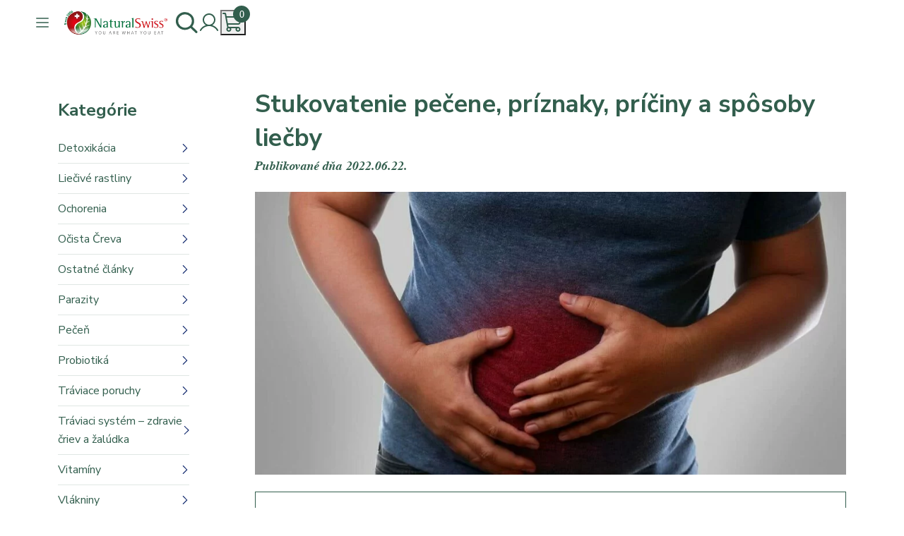

--- FILE ---
content_type: text/html; charset=UTF-8
request_url: https://naturalswiss.sk/stukovatenie-pecene/
body_size: 47276
content:

<!DOCTYPE html>
<html lang="sk-SK">
    
<head><meta charset="UTF-8"><script>if(navigator.userAgent.match(/MSIE|Internet Explorer/i)||navigator.userAgent.match(/Trident\/7\..*?rv:11/i)){var href=document.location.href;if(!href.match(/[?&]nowprocket/)){if(href.indexOf("?")==-1){if(href.indexOf("#")==-1){document.location.href=href+"?nowprocket=1"}else{document.location.href=href.replace("#","?nowprocket=1#")}}else{if(href.indexOf("#")==-1){document.location.href=href+"&nowprocket=1"}else{document.location.href=href.replace("#","&nowprocket=1#")}}}}</script><script>(()=>{class RocketLazyLoadScripts{constructor(){this.v="2.0.4",this.userEvents=["keydown","keyup","mousedown","mouseup","mousemove","mouseover","mouseout","touchmove","touchstart","touchend","touchcancel","wheel","click","dblclick","input"],this.attributeEvents=["onblur","onclick","oncontextmenu","ondblclick","onfocus","onmousedown","onmouseenter","onmouseleave","onmousemove","onmouseout","onmouseover","onmouseup","onmousewheel","onscroll","onsubmit"]}async t(){this.i(),this.o(),/iP(ad|hone)/.test(navigator.userAgent)&&this.h(),this.u(),this.l(this),this.m(),this.k(this),this.p(this),this._(),await Promise.all([this.R(),this.L()]),this.lastBreath=Date.now(),this.S(this),this.P(),this.D(),this.O(),this.M(),await this.C(this.delayedScripts.normal),await this.C(this.delayedScripts.defer),await this.C(this.delayedScripts.async),await this.T(),await this.F(),await this.j(),await this.A(),window.dispatchEvent(new Event("rocket-allScriptsLoaded")),this.everythingLoaded=!0,this.lastTouchEnd&&await new Promise(t=>setTimeout(t,500-Date.now()+this.lastTouchEnd)),this.I(),this.H(),this.U(),this.W()}i(){this.CSPIssue=sessionStorage.getItem("rocketCSPIssue"),document.addEventListener("securitypolicyviolation",t=>{this.CSPIssue||"script-src-elem"!==t.violatedDirective||"data"!==t.blockedURI||(this.CSPIssue=!0,sessionStorage.setItem("rocketCSPIssue",!0))},{isRocket:!0})}o(){window.addEventListener("pageshow",t=>{this.persisted=t.persisted,this.realWindowLoadedFired=!0},{isRocket:!0}),window.addEventListener("pagehide",()=>{this.onFirstUserAction=null},{isRocket:!0})}h(){let t;function e(e){t=e}window.addEventListener("touchstart",e,{isRocket:!0}),window.addEventListener("touchend",function i(o){o.changedTouches[0]&&t.changedTouches[0]&&Math.abs(o.changedTouches[0].pageX-t.changedTouches[0].pageX)<10&&Math.abs(o.changedTouches[0].pageY-t.changedTouches[0].pageY)<10&&o.timeStamp-t.timeStamp<200&&(window.removeEventListener("touchstart",e,{isRocket:!0}),window.removeEventListener("touchend",i,{isRocket:!0}),"INPUT"===o.target.tagName&&"text"===o.target.type||(o.target.dispatchEvent(new TouchEvent("touchend",{target:o.target,bubbles:!0})),o.target.dispatchEvent(new MouseEvent("mouseover",{target:o.target,bubbles:!0})),o.target.dispatchEvent(new PointerEvent("click",{target:o.target,bubbles:!0,cancelable:!0,detail:1,clientX:o.changedTouches[0].clientX,clientY:o.changedTouches[0].clientY})),event.preventDefault()))},{isRocket:!0})}q(t){this.userActionTriggered||("mousemove"!==t.type||this.firstMousemoveIgnored?"keyup"===t.type||"mouseover"===t.type||"mouseout"===t.type||(this.userActionTriggered=!0,this.onFirstUserAction&&this.onFirstUserAction()):this.firstMousemoveIgnored=!0),"click"===t.type&&t.preventDefault(),t.stopPropagation(),t.stopImmediatePropagation(),"touchstart"===this.lastEvent&&"touchend"===t.type&&(this.lastTouchEnd=Date.now()),"click"===t.type&&(this.lastTouchEnd=0),this.lastEvent=t.type,t.composedPath&&t.composedPath()[0].getRootNode()instanceof ShadowRoot&&(t.rocketTarget=t.composedPath()[0]),this.savedUserEvents.push(t)}u(){this.savedUserEvents=[],this.userEventHandler=this.q.bind(this),this.userEvents.forEach(t=>window.addEventListener(t,this.userEventHandler,{passive:!1,isRocket:!0})),document.addEventListener("visibilitychange",this.userEventHandler,{isRocket:!0})}U(){this.userEvents.forEach(t=>window.removeEventListener(t,this.userEventHandler,{passive:!1,isRocket:!0})),document.removeEventListener("visibilitychange",this.userEventHandler,{isRocket:!0}),this.savedUserEvents.forEach(t=>{(t.rocketTarget||t.target).dispatchEvent(new window[t.constructor.name](t.type,t))})}m(){const t="return false",e=Array.from(this.attributeEvents,t=>"data-rocket-"+t),i="["+this.attributeEvents.join("],[")+"]",o="[data-rocket-"+this.attributeEvents.join("],[data-rocket-")+"]",s=(e,i,o)=>{o&&o!==t&&(e.setAttribute("data-rocket-"+i,o),e["rocket"+i]=new Function("event",o),e.setAttribute(i,t))};new MutationObserver(t=>{for(const n of t)"attributes"===n.type&&(n.attributeName.startsWith("data-rocket-")||this.everythingLoaded?n.attributeName.startsWith("data-rocket-")&&this.everythingLoaded&&this.N(n.target,n.attributeName.substring(12)):s(n.target,n.attributeName,n.target.getAttribute(n.attributeName))),"childList"===n.type&&n.addedNodes.forEach(t=>{if(t.nodeType===Node.ELEMENT_NODE)if(this.everythingLoaded)for(const i of[t,...t.querySelectorAll(o)])for(const t of i.getAttributeNames())e.includes(t)&&this.N(i,t.substring(12));else for(const e of[t,...t.querySelectorAll(i)])for(const t of e.getAttributeNames())this.attributeEvents.includes(t)&&s(e,t,e.getAttribute(t))})}).observe(document,{subtree:!0,childList:!0,attributeFilter:[...this.attributeEvents,...e]})}I(){this.attributeEvents.forEach(t=>{document.querySelectorAll("[data-rocket-"+t+"]").forEach(e=>{this.N(e,t)})})}N(t,e){const i=t.getAttribute("data-rocket-"+e);i&&(t.setAttribute(e,i),t.removeAttribute("data-rocket-"+e))}k(t){Object.defineProperty(HTMLElement.prototype,"onclick",{get(){return this.rocketonclick||null},set(e){this.rocketonclick=e,this.setAttribute(t.everythingLoaded?"onclick":"data-rocket-onclick","this.rocketonclick(event)")}})}S(t){function e(e,i){let o=e[i];e[i]=null,Object.defineProperty(e,i,{get:()=>o,set(s){t.everythingLoaded?o=s:e["rocket"+i]=o=s}})}e(document,"onreadystatechange"),e(window,"onload"),e(window,"onpageshow");try{Object.defineProperty(document,"readyState",{get:()=>t.rocketReadyState,set(e){t.rocketReadyState=e},configurable:!0}),document.readyState="loading"}catch(t){console.log("WPRocket DJE readyState conflict, bypassing")}}l(t){this.originalAddEventListener=EventTarget.prototype.addEventListener,this.originalRemoveEventListener=EventTarget.prototype.removeEventListener,this.savedEventListeners=[],EventTarget.prototype.addEventListener=function(e,i,o){o&&o.isRocket||!t.B(e,this)&&!t.userEvents.includes(e)||t.B(e,this)&&!t.userActionTriggered||e.startsWith("rocket-")||t.everythingLoaded?t.originalAddEventListener.call(this,e,i,o):(t.savedEventListeners.push({target:this,remove:!1,type:e,func:i,options:o}),"mouseenter"!==e&&"mouseleave"!==e||t.originalAddEventListener.call(this,e,t.savedUserEvents.push,o))},EventTarget.prototype.removeEventListener=function(e,i,o){o&&o.isRocket||!t.B(e,this)&&!t.userEvents.includes(e)||t.B(e,this)&&!t.userActionTriggered||e.startsWith("rocket-")||t.everythingLoaded?t.originalRemoveEventListener.call(this,e,i,o):t.savedEventListeners.push({target:this,remove:!0,type:e,func:i,options:o})}}J(t,e){this.savedEventListeners=this.savedEventListeners.filter(i=>{let o=i.type,s=i.target||window;return e!==o||t!==s||(this.B(o,s)&&(i.type="rocket-"+o),this.$(i),!1)})}H(){EventTarget.prototype.addEventListener=this.originalAddEventListener,EventTarget.prototype.removeEventListener=this.originalRemoveEventListener,this.savedEventListeners.forEach(t=>this.$(t))}$(t){t.remove?this.originalRemoveEventListener.call(t.target,t.type,t.func,t.options):this.originalAddEventListener.call(t.target,t.type,t.func,t.options)}p(t){let e;function i(e){return t.everythingLoaded?e:e.split(" ").map(t=>"load"===t||t.startsWith("load.")?"rocket-jquery-load":t).join(" ")}function o(o){function s(e){const s=o.fn[e];o.fn[e]=o.fn.init.prototype[e]=function(){return this[0]===window&&t.userActionTriggered&&("string"==typeof arguments[0]||arguments[0]instanceof String?arguments[0]=i(arguments[0]):"object"==typeof arguments[0]&&Object.keys(arguments[0]).forEach(t=>{const e=arguments[0][t];delete arguments[0][t],arguments[0][i(t)]=e})),s.apply(this,arguments),this}}if(o&&o.fn&&!t.allJQueries.includes(o)){const e={DOMContentLoaded:[],"rocket-DOMContentLoaded":[]};for(const t in e)document.addEventListener(t,()=>{e[t].forEach(t=>t())},{isRocket:!0});o.fn.ready=o.fn.init.prototype.ready=function(i){function s(){parseInt(o.fn.jquery)>2?setTimeout(()=>i.bind(document)(o)):i.bind(document)(o)}return"function"==typeof i&&(t.realDomReadyFired?!t.userActionTriggered||t.fauxDomReadyFired?s():e["rocket-DOMContentLoaded"].push(s):e.DOMContentLoaded.push(s)),o([])},s("on"),s("one"),s("off"),t.allJQueries.push(o)}e=o}t.allJQueries=[],o(window.jQuery),Object.defineProperty(window,"jQuery",{get:()=>e,set(t){o(t)}})}P(){const t=new Map;document.write=document.writeln=function(e){const i=document.currentScript,o=document.createRange(),s=i.parentElement;let n=t.get(i);void 0===n&&(n=i.nextSibling,t.set(i,n));const c=document.createDocumentFragment();o.setStart(c,0),c.appendChild(o.createContextualFragment(e)),s.insertBefore(c,n)}}async R(){return new Promise(t=>{this.userActionTriggered?t():this.onFirstUserAction=t})}async L(){return new Promise(t=>{document.addEventListener("DOMContentLoaded",()=>{this.realDomReadyFired=!0,t()},{isRocket:!0})})}async j(){return this.realWindowLoadedFired?Promise.resolve():new Promise(t=>{window.addEventListener("load",t,{isRocket:!0})})}M(){this.pendingScripts=[];this.scriptsMutationObserver=new MutationObserver(t=>{for(const e of t)e.addedNodes.forEach(t=>{"SCRIPT"!==t.tagName||t.noModule||t.isWPRocket||this.pendingScripts.push({script:t,promise:new Promise(e=>{const i=()=>{const i=this.pendingScripts.findIndex(e=>e.script===t);i>=0&&this.pendingScripts.splice(i,1),e()};t.addEventListener("load",i,{isRocket:!0}),t.addEventListener("error",i,{isRocket:!0}),setTimeout(i,1e3)})})})}),this.scriptsMutationObserver.observe(document,{childList:!0,subtree:!0})}async F(){await this.X(),this.pendingScripts.length?(await this.pendingScripts[0].promise,await this.F()):this.scriptsMutationObserver.disconnect()}D(){this.delayedScripts={normal:[],async:[],defer:[]},document.querySelectorAll("script[type$=rocketlazyloadscript]").forEach(t=>{t.hasAttribute("data-rocket-src")?t.hasAttribute("async")&&!1!==t.async?this.delayedScripts.async.push(t):t.hasAttribute("defer")&&!1!==t.defer||"module"===t.getAttribute("data-rocket-type")?this.delayedScripts.defer.push(t):this.delayedScripts.normal.push(t):this.delayedScripts.normal.push(t)})}async _(){await this.L();let t=[];document.querySelectorAll("script[type$=rocketlazyloadscript][data-rocket-src]").forEach(e=>{let i=e.getAttribute("data-rocket-src");if(i&&!i.startsWith("data:")){i.startsWith("//")&&(i=location.protocol+i);try{const o=new URL(i).origin;o!==location.origin&&t.push({src:o,crossOrigin:e.crossOrigin||"module"===e.getAttribute("data-rocket-type")})}catch(t){}}}),t=[...new Map(t.map(t=>[JSON.stringify(t),t])).values()],this.Y(t,"preconnect")}async G(t){if(await this.K(),!0!==t.noModule||!("noModule"in HTMLScriptElement.prototype))return new Promise(e=>{let i;function o(){(i||t).setAttribute("data-rocket-status","executed"),e()}try{if(navigator.userAgent.includes("Firefox/")||""===navigator.vendor||this.CSPIssue)i=document.createElement("script"),[...t.attributes].forEach(t=>{let e=t.nodeName;"type"!==e&&("data-rocket-type"===e&&(e="type"),"data-rocket-src"===e&&(e="src"),i.setAttribute(e,t.nodeValue))}),t.text&&(i.text=t.text),t.nonce&&(i.nonce=t.nonce),i.hasAttribute("src")?(i.addEventListener("load",o,{isRocket:!0}),i.addEventListener("error",()=>{i.setAttribute("data-rocket-status","failed-network"),e()},{isRocket:!0}),setTimeout(()=>{i.isConnected||e()},1)):(i.text=t.text,o()),i.isWPRocket=!0,t.parentNode.replaceChild(i,t);else{const i=t.getAttribute("data-rocket-type"),s=t.getAttribute("data-rocket-src");i?(t.type=i,t.removeAttribute("data-rocket-type")):t.removeAttribute("type"),t.addEventListener("load",o,{isRocket:!0}),t.addEventListener("error",i=>{this.CSPIssue&&i.target.src.startsWith("data:")?(console.log("WPRocket: CSP fallback activated"),t.removeAttribute("src"),this.G(t).then(e)):(t.setAttribute("data-rocket-status","failed-network"),e())},{isRocket:!0}),s?(t.fetchPriority="high",t.removeAttribute("data-rocket-src"),t.src=s):t.src="data:text/javascript;base64,"+window.btoa(unescape(encodeURIComponent(t.text)))}}catch(i){t.setAttribute("data-rocket-status","failed-transform"),e()}});t.setAttribute("data-rocket-status","skipped")}async C(t){const e=t.shift();return e?(e.isConnected&&await this.G(e),this.C(t)):Promise.resolve()}O(){this.Y([...this.delayedScripts.normal,...this.delayedScripts.defer,...this.delayedScripts.async],"preload")}Y(t,e){this.trash=this.trash||[];let i=!0;var o=document.createDocumentFragment();t.forEach(t=>{const s=t.getAttribute&&t.getAttribute("data-rocket-src")||t.src;if(s&&!s.startsWith("data:")){const n=document.createElement("link");n.href=s,n.rel=e,"preconnect"!==e&&(n.as="script",n.fetchPriority=i?"high":"low"),t.getAttribute&&"module"===t.getAttribute("data-rocket-type")&&(n.crossOrigin=!0),t.crossOrigin&&(n.crossOrigin=t.crossOrigin),t.integrity&&(n.integrity=t.integrity),t.nonce&&(n.nonce=t.nonce),o.appendChild(n),this.trash.push(n),i=!1}}),document.head.appendChild(o)}W(){this.trash.forEach(t=>t.remove())}async T(){try{document.readyState="interactive"}catch(t){}this.fauxDomReadyFired=!0;try{await this.K(),this.J(document,"readystatechange"),document.dispatchEvent(new Event("rocket-readystatechange")),await this.K(),document.rocketonreadystatechange&&document.rocketonreadystatechange(),await this.K(),this.J(document,"DOMContentLoaded"),document.dispatchEvent(new Event("rocket-DOMContentLoaded")),await this.K(),this.J(window,"DOMContentLoaded"),window.dispatchEvent(new Event("rocket-DOMContentLoaded"))}catch(t){console.error(t)}}async A(){try{document.readyState="complete"}catch(t){}try{await this.K(),this.J(document,"readystatechange"),document.dispatchEvent(new Event("rocket-readystatechange")),await this.K(),document.rocketonreadystatechange&&document.rocketonreadystatechange(),await this.K(),this.J(window,"load"),window.dispatchEvent(new Event("rocket-load")),await this.K(),window.rocketonload&&window.rocketonload(),await this.K(),this.allJQueries.forEach(t=>t(window).trigger("rocket-jquery-load")),await this.K(),this.J(window,"pageshow");const t=new Event("rocket-pageshow");t.persisted=this.persisted,window.dispatchEvent(t),await this.K(),window.rocketonpageshow&&window.rocketonpageshow({persisted:this.persisted})}catch(t){console.error(t)}}async K(){Date.now()-this.lastBreath>45&&(await this.X(),this.lastBreath=Date.now())}async X(){return document.hidden?new Promise(t=>setTimeout(t)):new Promise(t=>requestAnimationFrame(t))}B(t,e){return e===document&&"readystatechange"===t||(e===document&&"DOMContentLoaded"===t||(e===window&&"DOMContentLoaded"===t||(e===window&&"load"===t||e===window&&"pageshow"===t)))}static run(){(new RocketLazyLoadScripts).t()}}RocketLazyLoadScripts.run()})();</script>
    
    <meta http-equiv="X-UA-Compatible" content="IE=edge">
    <meta name="viewport" content="width=device-width, initial-scale=1, shrink-to-fit=no, maximum-scale=5.0">

    <!-- DNS Prefetch -->
    <link rel="dns-prefetch" href="//fonts.googleapis.com">
    <link rel="dns-prefetch" href="//fonts.gstatic.com">
    <link rel="dns-prefetch" href="//cdnjs.cloudflare.com">
    <link rel="dns-prefetch" href="//ajax.googleapis.com">
    <link rel="dns-prefetch" href="//cdn.jsdelivr.net">

    <!-- Preconnect (gyorsabb kapcsolat kiépítés) -->
    <link rel="preconnect" href="https://fonts.googleapis.com" crossorigin>
    <link rel="preconnect" href="https://fonts.gstatic.com" crossorigin>
    
    <!-- Preload kritikus betűtípusok -->
    <link rel="preload" href="https://naturalswiss.sk/wp-content/themes/naturalswiss/assets/dist/fonts/Dutch801BT-Bold.woff2" as="font" type="font/woff2" crossorigin>
    <link rel="preload" href="https://naturalswiss.sk/wp-content/themes/naturalswiss/assets/dist/fonts/Dutch801BT-Roman.woff2" as="font" type="font/woff2" crossorigin>

    <meta name="msapplication-TileColor" content="#ffffff">
    <meta name="theme-color" content="#ffffff">
    <link data-minify="1" rel="stylesheet" href="https://naturalswiss.sk/wp-content/cache/background-css/1/naturalswiss.sk/wp-content/cache/min/1/ui/1.12.1/themes/base/jquery-ui.css?ver=1767776939&wpr_t=1768092458">
    <meta name='robots' content='index, follow, max-image-preview:large, max-snippet:-1, max-video-preview:-1' />

<!-- Google Tag Manager for WordPress by gtm4wp.com -->
<script data-cfasync="false" data-pagespeed-no-defer>
	var gtm4wp_datalayer_name = "dataLayer";
	var dataLayer = dataLayer || [];
	const gtm4wp_use_sku_instead = 1;
	const gtm4wp_currency = 'EUR';
	const gtm4wp_product_per_impression = 10;
	const gtm4wp_clear_ecommerce = true;
	const gtm4wp_datalayer_max_timeout = 2000;

	const gtm4wp_scrollerscript_debugmode         = false;
	const gtm4wp_scrollerscript_callbacktime      = 100;
	const gtm4wp_scrollerscript_readerlocation    = 150;
	const gtm4wp_scrollerscript_contentelementid  = "content";
	const gtm4wp_scrollerscript_scannertime       = 60;
</script>
<!-- End Google Tag Manager for WordPress by gtm4wp.com -->
	<!-- This site is optimized with the Yoast SEO Premium plugin v26.6 (Yoast SEO v26.6) - https://yoast.com/wordpress/plugins/seo/ -->
	<title>Stukovatenie pečene: prečo vzniká, ako ho liečiť?</title>
	<meta name="description" content="Steatóza pečene: Stukovatenie pečene vzniká, keď sa v tomto orgáne výrazne nahromadí nadbytočný tuk. Stav spôsobuje nemalé problémy." />
	<link rel="canonical" href="https://naturalswiss.sk/stukovatenie-pecene/" />
	<meta property="og:locale" content="sk_SK" />
	<meta property="og:type" content="article" />
	<meta property="og:title" content="Stukovatenie pečene, príznaky, príčiny a spôsoby liečby" />
	<meta property="og:description" content="Steatóza pečene: Stukovatenie pečene vzniká, keď sa v tomto orgáne výrazne nahromadí nadbytočný tuk. Stav spôsobuje nemalé problémy." />
	<meta property="og:url" content="https://naturalswiss.sk/stukovatenie-pecene/" />
	<meta property="og:site_name" content="NaturalSwiss® Slovakia" />
	<meta property="article:published_time" content="2022-06-22T07:46:44+00:00" />
	<meta property="article:modified_time" content="2025-11-27T15:18:34+00:00" />
	<meta property="og:image" content="https://naturalswiss.sk/wp-content/webpc-passthru.php?src=https://naturalswiss.sk/wp-content/uploads/2025/07/stukovatenie-pecene-sk.jpg&amp;nocache=1" />
	<meta property="og:image:width" content="1170" />
	<meta property="og:image:height" content="560" />
	<meta property="og:image:type" content="image/jpeg" />
	<meta name="author" content="Dr. Sára Tóthová" />
	<meta name="twitter:card" content="summary_large_image" />
	<meta name="twitter:label1" content="Autor" />
	<meta name="twitter:data1" content="Dr. Sára Tóthová" />
	<meta name="twitter:label2" content="Predpokladaný čas čítania" />
	<meta name="twitter:data2" content="8 minút" />
	<script type="application/ld+json" class="yoast-schema-graph">{"@context":"https://schema.org","@graph":[{"@type":"WebPage","@id":"https://naturalswiss.sk/stukovatenie-pecene/","url":"https://naturalswiss.sk/stukovatenie-pecene/","name":"Stukovatenie pečene: prečo vzniká, ako ho liečiť?","isPartOf":{"@id":"https://naturalswiss.sk/#website"},"primaryImageOfPage":{"@id":"https://naturalswiss.sk/stukovatenie-pecene/#primaryimage"},"image":{"@id":"https://naturalswiss.sk/stukovatenie-pecene/#primaryimage"},"thumbnailUrl":"https://naturalswiss.sk/wp-content/webpc-passthru.php?src=https://naturalswiss.sk/wp-content/uploads/2025/07/stukovatenie-pecene-sk.jpg&amp;nocache=1","datePublished":"2022-06-22T07:46:44+00:00","dateModified":"2025-11-27T15:18:34+00:00","author":{"@id":"https://naturalswiss.sk/#/schema/person/2d020ebf7d157902bd320179e033f9b7"},"description":"Steatóza pečene: Stukovatenie pečene vzniká, keď sa v tomto orgáne výrazne nahromadí nadbytočný tuk. Stav spôsobuje nemalé problémy.","breadcrumb":{"@id":"https://naturalswiss.sk/stukovatenie-pecene/#breadcrumb"},"inLanguage":"sk-SK","potentialAction":[{"@type":"ReadAction","target":["https://naturalswiss.sk/stukovatenie-pecene/"]}]},{"@type":"ImageObject","inLanguage":"sk-SK","@id":"https://naturalswiss.sk/stukovatenie-pecene/#primaryimage","url":"https://naturalswiss.sk/wp-content/webpc-passthru.php?src=https://naturalswiss.sk/wp-content/uploads/2025/07/stukovatenie-pecene-sk.jpg&amp;nocache=1","contentUrl":"https://naturalswiss.sk/wp-content/webpc-passthru.php?src=https://naturalswiss.sk/wp-content/uploads/2025/07/stukovatenie-pecene-sk.jpg&amp;nocache=1","width":1170,"height":560},{"@type":"BreadcrumbList","@id":"https://naturalswiss.sk/stukovatenie-pecene/#breadcrumb","itemListElement":[{"@type":"ListItem","position":1,"name":"Home","item":"https://naturalswiss.sk/"},{"@type":"ListItem","position":2,"name":"Blog","item":"https://naturalswiss.sk/blog/"},{"@type":"ListItem","position":3,"name":"Stukovatenie pečene, príznaky, príčiny a spôsoby liečby"}]},{"@type":"WebSite","@id":"https://naturalswiss.sk/#website","url":"https://naturalswiss.sk/","name":"NaturalSwiss® Slovakia","description":"NaturalSwiss® - odborník na trávenie","potentialAction":[{"@type":"SearchAction","target":{"@type":"EntryPoint","urlTemplate":"https://naturalswiss.sk/?s={search_term_string}"},"query-input":{"@type":"PropertyValueSpecification","valueRequired":true,"valueName":"search_term_string"}}],"inLanguage":"sk-SK"},{"@type":"Person","@id":"https://naturalswiss.sk/#/schema/person/2d020ebf7d157902bd320179e033f9b7","name":"Dr. Sára Tóthová","image":{"@type":"ImageObject","inLanguage":"sk-SK","@id":"https://naturalswiss.sk/#/schema/person/image/","url":"https://secure.gravatar.com/avatar/6e50a500ab60aa12ef993098b70d734d3085f8d94ce2bda7df9e872b4e023b77?s=96&d=mm&r=g","contentUrl":"https://secure.gravatar.com/avatar/6e50a500ab60aa12ef993098b70d734d3085f8d94ce2bda7df9e872b4e023b77?s=96&d=mm&r=g","caption":"Dr. Sára Tóthová"},"url":"https://naturalswiss.sk/author/lucka/"}]}</script>
	<!-- / Yoast SEO Premium plugin. -->



<link rel="alternate" type="application/rss+xml" title="RSS kanál komentárov webu NaturalSwiss® Slovakia &raquo; ku článku Stukovatenie pečene, príznaky, príčiny a spôsoby liečby" href="https://naturalswiss.sk/stukovatenie-pecene/feed/" />
<link rel="alternate" title="oEmbed (JSON)" type="application/json+oembed" href="https://naturalswiss.sk/wp-json/oembed/1.0/embed?url=https%3A%2F%2Fnaturalswiss.sk%2Fstukovatenie-pecene%2F" />
<link rel="alternate" title="oEmbed (XML)" type="text/xml+oembed" href="https://naturalswiss.sk/wp-json/oembed/1.0/embed?url=https%3A%2F%2Fnaturalswiss.sk%2Fstukovatenie-pecene%2F&#038;format=xml" />
<style id='wp-img-auto-sizes-contain-inline-css' type='text/css'>
img:is([sizes=auto i],[sizes^="auto," i]){contain-intrinsic-size:3000px 1500px}
/*# sourceURL=wp-img-auto-sizes-contain-inline-css */
</style>
<link data-minify="1" rel='stylesheet' id='vp-woo-pont-picker-block-css' href='https://naturalswiss.sk/wp-content/cache/min/1/wp-content/plugins/hungarian-pickup-points-for-woocommerce/build/style-pont-picker-block.css?ver=1767776939' type='text/css' media='all' />
<style id='classic-theme-styles-inline-css' type='text/css'>
/*! This file is auto-generated */
.wp-block-button__link{color:#fff;background-color:#32373c;border-radius:9999px;box-shadow:none;text-decoration:none;padding:calc(.667em + 2px) calc(1.333em + 2px);font-size:1.125em}.wp-block-file__button{background:#32373c;color:#fff;text-decoration:none}
/*# sourceURL=/wp-includes/css/classic-themes.min.css */
</style>
<style id='woocommerce-inline-inline-css' type='text/css'>
.woocommerce form .form-row .required { visibility: visible; }
/*# sourceURL=woocommerce-inline-inline-css */
</style>
<link rel='stylesheet' id='ez-toc-css' href='https://naturalswiss.sk/wp-content/plugins/easy-table-of-contents/assets/css/screen.min.css?ver=2.0.80' type='text/css' media='all' />
<style id='ez-toc-inline-css' type='text/css'>
div#ez-toc-container .ez-toc-title {font-size: 120%;}div#ez-toc-container .ez-toc-title {font-weight: 500;}div#ez-toc-container ul li , div#ez-toc-container ul li a {font-size: 95%;}div#ez-toc-container ul li , div#ez-toc-container ul li a {font-weight: 500;}div#ez-toc-container nav ul ul li {font-size: 90%;}div#ez-toc-container {background: #fff;border: 1px solid #ddd;width: 100%;}div#ez-toc-container p.ez-toc-title , #ez-toc-container .ez_toc_custom_title_icon , #ez-toc-container .ez_toc_custom_toc_icon {color: #999;}div#ez-toc-container ul.ez-toc-list a {color: #428bca;}div#ez-toc-container ul.ez-toc-list a:hover {color: #2a6496;}div#ez-toc-container ul.ez-toc-list a:visited {color: #428bca;}.ez-toc-counter nav ul li a::before {color: ;}.ez-toc-box-title {font-weight: bold; margin-bottom: 10px; text-align: center; text-transform: uppercase; letter-spacing: 1px; color: #666; padding-bottom: 5px;position:absolute;top:-4%;left:5%;background-color: inherit;transition: top 0.3s ease;}.ez-toc-box-title.toc-closed {top:-25%;}
.ez-toc-container-direction {direction: ltr;}.ez-toc-counter ul {direction: ltr;counter-reset: item ;}.ez-toc-counter nav ul li a::before {content: counter(item, disc) '  ';margin-right: .2em; counter-increment: item;flex-grow: 0;flex-shrink: 0;float: left; }.ez-toc-widget-direction {direction: ltr;}.ez-toc-widget-container ul {direction: ltr;counter-reset: item ;}.ez-toc-widget-container nav ul li a::before {content: counter(item, disc) '  ';margin-right: .2em; counter-increment: item;flex-grow: 0;flex-shrink: 0;float: left; }
/*# sourceURL=ez-toc-inline-css */
</style>
<link data-minify="1" rel='stylesheet' id='wppopups-base-css' href='https://naturalswiss.sk/wp-content/cache/min/1/wp-content/plugins/wp-popups-lite/src/assets/css/wppopups-base.css?ver=1767776939' type='text/css' media='all' />
<link rel='stylesheet' id='wccs-public-css' href='https://naturalswiss.sk/wp-content/plugins/easy-woocommerce-discounts-pro/public/css/wccs-public.min.css?ver=6.9' type='text/css' media='all' />
<link data-minify="1" rel='stylesheet' id='theme-css-css' href='https://naturalswiss.sk/wp-content/cache/background-css/1/naturalswiss.sk/wp-content/cache/min/1/wp-content/themes/naturalswiss/assets/dist/css/styles.css?ver=1767776939&wpr_t=1768092458' type='text/css' media='all' />
<script type="rocketlazyloadscript" data-rocket-src="https://naturalswiss.sk/wp-includes/js/jquery/jquery.min.js?ver=3.7.1" id="jquery-core-js" data-rocket-defer defer></script>
<script type="rocketlazyloadscript" data-rocket-src="https://naturalswiss.sk/wp-includes/js/jquery/jquery-migrate.min.js?ver=3.4.1" id="jquery-migrate-js" data-rocket-defer defer></script>
<script type="rocketlazyloadscript" data-rocket-src="https://naturalswiss.sk/wp-content/plugins/woocommerce/assets/js/jquery-blockui/jquery.blockUI.min.js?ver=2.7.0-wc.10.4.3" id="wc-jquery-blockui-js" data-wp-strategy="defer" data-rocket-defer defer></script>
<script  id="wc-add-to-cart-js-extra">
/* <![CDATA[ */
var wc_add_to_cart_params = {"ajax_url":"/wp-admin/admin-ajax.php","wc_ajax_url":"/?wc-ajax=%%endpoint%%","i18n_view_cart":"Zobrazi\u0165 ko\u0161\u00edk","cart_url":"https://naturalswiss.sk/kosik/","is_cart":"","cart_redirect_after_add":"no"};
//# sourceURL=wc-add-to-cart-js-extra
/* ]]> */
</script>
<script type="rocketlazyloadscript" data-rocket-src="https://naturalswiss.sk/wp-content/plugins/woocommerce/assets/js/frontend/add-to-cart.min.js?ver=10.4.3" id="wc-add-to-cart-js" defer="defer" data-wp-strategy="defer"></script>
<script type="rocketlazyloadscript" data-rocket-src="https://naturalswiss.sk/wp-content/plugins/woocommerce/assets/js/js-cookie/js.cookie.min.js?ver=2.1.4-wc.10.4.3" id="wc-js-cookie-js" data-wp-strategy="defer" data-rocket-defer defer></script>
<script  id="woocommerce-js-extra">
/* <![CDATA[ */
var woocommerce_params = {"ajax_url":"/wp-admin/admin-ajax.php","wc_ajax_url":"/?wc-ajax=%%endpoint%%","i18n_password_show":"Zobrazi\u0165 heslo","i18n_password_hide":"Skry\u0165 heslo"};
//# sourceURL=woocommerce-js-extra
/* ]]> */
</script>
<script type="rocketlazyloadscript" data-rocket-src="https://naturalswiss.sk/wp-content/plugins/woocommerce/assets/js/frontend/woocommerce.min.js?ver=10.4.3" id="woocommerce-js" defer="defer" data-wp-strategy="defer"></script>
<script type="rocketlazyloadscript" data-minify="1"  data-rocket-src="https://naturalswiss.sk/wp-content/cache/min/1/wp-content/plugins/duracelltomi-google-tag-manager/dist/js/analytics-talk-content-tracking.js?ver=1767776939" id="gtm4wp-scroll-tracking-js" data-rocket-defer defer></script>
<link rel="https://api.w.org/" href="https://naturalswiss.sk/wp-json/" /><link rel="alternate" title="JSON" type="application/json" href="https://naturalswiss.sk/wp-json/wp/v2/posts/61060" /><link rel='shortlink' href='https://naturalswiss.sk/?p=61060' />
<script type="rocketlazyloadscript" >!function(e,t){(e=t.createElement("script")).src="https://cdn.convertbox.com/convertbox/js/embed.js",e.id="app-convertbox-script",e.async=true,e.dataset.uuid="a82773dd-ffd0-4f12-bba4-8e17422982d0",document.getElementsByTagName("head")[0].appendChild(e)}(window,document);</script>
<script type="rocketlazyloadscript">var cb_wp=cb_wp || {};cb_wp.is_user_logged_in=false;cb_wp.post_data={"id":61060,"tags":[409,400],"post_type":"post","cats":[209,210]};</script>
<!-- Google Tag Manager for WordPress by gtm4wp.com -->
<!-- GTM Container placement set to automatic -->
<script data-cfasync="false" data-pagespeed-no-defer >
	var dataLayer_content = {"siteID":0,"siteName":"","visitorLoginState":"logged-out","visitorEmail":"","visitorEmailHash":"","pagePostType":"post","pagePostType2":"single-post","pageCategory":["ochorenia","pecen"],"pageAttributes":["detoxikacia-pecene","pecen"],"pagePostAuthor":"Dr. Sára Tóthová","browserName":"","browserVersion":"","browserEngineName":"","browserEngineVersion":"","osName":"","osVersion":"","deviceType":"bot","deviceManufacturer":"","deviceModel":"","customerTotalOrders":0,"customerTotalOrderValue":0,"customerFirstName":"","customerLastName":"","customerBillingFirstName":"","customerBillingLastName":"","customerBillingCompany":"","customerBillingAddress1":"","customerBillingAddress2":"","customerBillingCity":"","customerBillingState":"","customerBillingPostcode":"","customerBillingCountry":"","customerBillingEmail":"","customerBillingEmailHash":"","customerBillingPhone":"","customerShippingFirstName":"","customerShippingLastName":"","customerShippingCompany":"","customerShippingAddress1":"","customerShippingAddress2":"","customerShippingCity":"","customerShippingState":"","customerShippingPostcode":"","customerShippingCountry":"","cartContent":{"totals":{"applied_coupons":[],"discount_total":0,"subtotal":0,"total":0},"items":[]}};
	dataLayer.push( dataLayer_content );
</script>
<script type="rocketlazyloadscript" data-cfasync="false" data-pagespeed-no-defer>
		if (typeof gtag == "undefined") {
			function gtag(){dataLayer.push(arguments);}
		}

		gtag("consent", "default", {
			"analytics_storage": "denied",
			"ad_storage": "denied",
			"ad_user_data": "denied",
			"ad_personalization": "denied",
			"functionality_storage": "denied",
			"security_storage": "denied",
			"personalization_storage": "denied",
		});
</script>
<script type="rocketlazyloadscript" data-cfasync="false" data-pagespeed-no-defer>
(function(w,d,s,l,i){w[l]=w[l]||[];w[l].push({'gtm.start':
new Date().getTime(),event:'gtm.js'});var f=d.getElementsByTagName(s)[0],
j=d.createElement(s),dl=l!='dataLayer'?'&l='+l:'';j.async=true;j.src=
'//www.googletagmanager.com/gtm.js?id='+i+dl;f.parentNode.insertBefore(j,f);
})(window,document,'script','dataLayer','GTM-KHDM9LW');
</script>
<!-- End Google Tag Manager for WordPress by gtm4wp.com -->	<noscript><style>.woocommerce-product-gallery{ opacity: 1 !important; }</style></noscript>
	<link rel="icon" href="https://naturalswiss.sk/wp-content/webpc-passthru.php?src=https://naturalswiss.sk/wp-content/uploads/2024/12/cropped-favicon-1-32x32.png&amp;nocache=1" sizes="32x32" />
<link rel="icon" href="https://naturalswiss.sk/wp-content/webpc-passthru.php?src=https://naturalswiss.sk/wp-content/uploads/2024/12/cropped-favicon-1-192x192.png&amp;nocache=1" sizes="192x192" />
<link rel="apple-touch-icon" href="https://naturalswiss.sk/wp-content/webpc-passthru.php?src=https://naturalswiss.sk/wp-content/uploads/2024/12/cropped-favicon-1-180x180.png&amp;nocache=1" />
<meta name="msapplication-TileImage" content="https://naturalswiss.sk/wp-content/webpc-passthru.php?src=https://naturalswiss.sk/wp-content/uploads/2024/12/cropped-favicon-1-270x270.png&amp;nocache=1" />
<style id="hucommerce-theme-fix">
</style>
<noscript><style id="rocket-lazyload-nojs-css">.rll-youtube-player, [data-lazy-src]{display:none !important;}</style></noscript><link data-minify="1" rel='stylesheet' id='wc-blocks-style-css' href='https://naturalswiss.sk/wp-content/cache/min/1/wp-content/plugins/woocommerce/assets/client/blocks/wc-blocks.css?ver=1767776939' type='text/css' media='all' />
<style id='global-styles-inline-css' type='text/css'>
:root{--wp--preset--aspect-ratio--square: 1;--wp--preset--aspect-ratio--4-3: 4/3;--wp--preset--aspect-ratio--3-4: 3/4;--wp--preset--aspect-ratio--3-2: 3/2;--wp--preset--aspect-ratio--2-3: 2/3;--wp--preset--aspect-ratio--16-9: 16/9;--wp--preset--aspect-ratio--9-16: 9/16;--wp--preset--color--black: #000000;--wp--preset--color--cyan-bluish-gray: #abb8c3;--wp--preset--color--white: #ffffff;--wp--preset--color--pale-pink: #f78da7;--wp--preset--color--vivid-red: #cf2e2e;--wp--preset--color--luminous-vivid-orange: #ff6900;--wp--preset--color--luminous-vivid-amber: #fcb900;--wp--preset--color--light-green-cyan: #7bdcb5;--wp--preset--color--vivid-green-cyan: #00d084;--wp--preset--color--pale-cyan-blue: #8ed1fc;--wp--preset--color--vivid-cyan-blue: #0693e3;--wp--preset--color--vivid-purple: #9b51e0;--wp--preset--gradient--vivid-cyan-blue-to-vivid-purple: linear-gradient(135deg,rgb(6,147,227) 0%,rgb(155,81,224) 100%);--wp--preset--gradient--light-green-cyan-to-vivid-green-cyan: linear-gradient(135deg,rgb(122,220,180) 0%,rgb(0,208,130) 100%);--wp--preset--gradient--luminous-vivid-amber-to-luminous-vivid-orange: linear-gradient(135deg,rgb(252,185,0) 0%,rgb(255,105,0) 100%);--wp--preset--gradient--luminous-vivid-orange-to-vivid-red: linear-gradient(135deg,rgb(255,105,0) 0%,rgb(207,46,46) 100%);--wp--preset--gradient--very-light-gray-to-cyan-bluish-gray: linear-gradient(135deg,rgb(238,238,238) 0%,rgb(169,184,195) 100%);--wp--preset--gradient--cool-to-warm-spectrum: linear-gradient(135deg,rgb(74,234,220) 0%,rgb(151,120,209) 20%,rgb(207,42,186) 40%,rgb(238,44,130) 60%,rgb(251,105,98) 80%,rgb(254,248,76) 100%);--wp--preset--gradient--blush-light-purple: linear-gradient(135deg,rgb(255,206,236) 0%,rgb(152,150,240) 100%);--wp--preset--gradient--blush-bordeaux: linear-gradient(135deg,rgb(254,205,165) 0%,rgb(254,45,45) 50%,rgb(107,0,62) 100%);--wp--preset--gradient--luminous-dusk: linear-gradient(135deg,rgb(255,203,112) 0%,rgb(199,81,192) 50%,rgb(65,88,208) 100%);--wp--preset--gradient--pale-ocean: linear-gradient(135deg,rgb(255,245,203) 0%,rgb(182,227,212) 50%,rgb(51,167,181) 100%);--wp--preset--gradient--electric-grass: linear-gradient(135deg,rgb(202,248,128) 0%,rgb(113,206,126) 100%);--wp--preset--gradient--midnight: linear-gradient(135deg,rgb(2,3,129) 0%,rgb(40,116,252) 100%);--wp--preset--font-size--small: 13px;--wp--preset--font-size--medium: 20px;--wp--preset--font-size--large: 36px;--wp--preset--font-size--x-large: 42px;--wp--preset--spacing--20: 0.44rem;--wp--preset--spacing--30: 0.67rem;--wp--preset--spacing--40: 1rem;--wp--preset--spacing--50: 1.5rem;--wp--preset--spacing--60: 2.25rem;--wp--preset--spacing--70: 3.38rem;--wp--preset--spacing--80: 5.06rem;--wp--preset--shadow--natural: 6px 6px 9px rgba(0, 0, 0, 0.2);--wp--preset--shadow--deep: 12px 12px 50px rgba(0, 0, 0, 0.4);--wp--preset--shadow--sharp: 6px 6px 0px rgba(0, 0, 0, 0.2);--wp--preset--shadow--outlined: 6px 6px 0px -3px rgb(255, 255, 255), 6px 6px rgb(0, 0, 0);--wp--preset--shadow--crisp: 6px 6px 0px rgb(0, 0, 0);}:where(.is-layout-flex){gap: 0.5em;}:where(.is-layout-grid){gap: 0.5em;}body .is-layout-flex{display: flex;}.is-layout-flex{flex-wrap: wrap;align-items: center;}.is-layout-flex > :is(*, div){margin: 0;}body .is-layout-grid{display: grid;}.is-layout-grid > :is(*, div){margin: 0;}:where(.wp-block-columns.is-layout-flex){gap: 2em;}:where(.wp-block-columns.is-layout-grid){gap: 2em;}:where(.wp-block-post-template.is-layout-flex){gap: 1.25em;}:where(.wp-block-post-template.is-layout-grid){gap: 1.25em;}.has-black-color{color: var(--wp--preset--color--black) !important;}.has-cyan-bluish-gray-color{color: var(--wp--preset--color--cyan-bluish-gray) !important;}.has-white-color{color: var(--wp--preset--color--white) !important;}.has-pale-pink-color{color: var(--wp--preset--color--pale-pink) !important;}.has-vivid-red-color{color: var(--wp--preset--color--vivid-red) !important;}.has-luminous-vivid-orange-color{color: var(--wp--preset--color--luminous-vivid-orange) !important;}.has-luminous-vivid-amber-color{color: var(--wp--preset--color--luminous-vivid-amber) !important;}.has-light-green-cyan-color{color: var(--wp--preset--color--light-green-cyan) !important;}.has-vivid-green-cyan-color{color: var(--wp--preset--color--vivid-green-cyan) !important;}.has-pale-cyan-blue-color{color: var(--wp--preset--color--pale-cyan-blue) !important;}.has-vivid-cyan-blue-color{color: var(--wp--preset--color--vivid-cyan-blue) !important;}.has-vivid-purple-color{color: var(--wp--preset--color--vivid-purple) !important;}.has-black-background-color{background-color: var(--wp--preset--color--black) !important;}.has-cyan-bluish-gray-background-color{background-color: var(--wp--preset--color--cyan-bluish-gray) !important;}.has-white-background-color{background-color: var(--wp--preset--color--white) !important;}.has-pale-pink-background-color{background-color: var(--wp--preset--color--pale-pink) !important;}.has-vivid-red-background-color{background-color: var(--wp--preset--color--vivid-red) !important;}.has-luminous-vivid-orange-background-color{background-color: var(--wp--preset--color--luminous-vivid-orange) !important;}.has-luminous-vivid-amber-background-color{background-color: var(--wp--preset--color--luminous-vivid-amber) !important;}.has-light-green-cyan-background-color{background-color: var(--wp--preset--color--light-green-cyan) !important;}.has-vivid-green-cyan-background-color{background-color: var(--wp--preset--color--vivid-green-cyan) !important;}.has-pale-cyan-blue-background-color{background-color: var(--wp--preset--color--pale-cyan-blue) !important;}.has-vivid-cyan-blue-background-color{background-color: var(--wp--preset--color--vivid-cyan-blue) !important;}.has-vivid-purple-background-color{background-color: var(--wp--preset--color--vivid-purple) !important;}.has-black-border-color{border-color: var(--wp--preset--color--black) !important;}.has-cyan-bluish-gray-border-color{border-color: var(--wp--preset--color--cyan-bluish-gray) !important;}.has-white-border-color{border-color: var(--wp--preset--color--white) !important;}.has-pale-pink-border-color{border-color: var(--wp--preset--color--pale-pink) !important;}.has-vivid-red-border-color{border-color: var(--wp--preset--color--vivid-red) !important;}.has-luminous-vivid-orange-border-color{border-color: var(--wp--preset--color--luminous-vivid-orange) !important;}.has-luminous-vivid-amber-border-color{border-color: var(--wp--preset--color--luminous-vivid-amber) !important;}.has-light-green-cyan-border-color{border-color: var(--wp--preset--color--light-green-cyan) !important;}.has-vivid-green-cyan-border-color{border-color: var(--wp--preset--color--vivid-green-cyan) !important;}.has-pale-cyan-blue-border-color{border-color: var(--wp--preset--color--pale-cyan-blue) !important;}.has-vivid-cyan-blue-border-color{border-color: var(--wp--preset--color--vivid-cyan-blue) !important;}.has-vivid-purple-border-color{border-color: var(--wp--preset--color--vivid-purple) !important;}.has-vivid-cyan-blue-to-vivid-purple-gradient-background{background: var(--wp--preset--gradient--vivid-cyan-blue-to-vivid-purple) !important;}.has-light-green-cyan-to-vivid-green-cyan-gradient-background{background: var(--wp--preset--gradient--light-green-cyan-to-vivid-green-cyan) !important;}.has-luminous-vivid-amber-to-luminous-vivid-orange-gradient-background{background: var(--wp--preset--gradient--luminous-vivid-amber-to-luminous-vivid-orange) !important;}.has-luminous-vivid-orange-to-vivid-red-gradient-background{background: var(--wp--preset--gradient--luminous-vivid-orange-to-vivid-red) !important;}.has-very-light-gray-to-cyan-bluish-gray-gradient-background{background: var(--wp--preset--gradient--very-light-gray-to-cyan-bluish-gray) !important;}.has-cool-to-warm-spectrum-gradient-background{background: var(--wp--preset--gradient--cool-to-warm-spectrum) !important;}.has-blush-light-purple-gradient-background{background: var(--wp--preset--gradient--blush-light-purple) !important;}.has-blush-bordeaux-gradient-background{background: var(--wp--preset--gradient--blush-bordeaux) !important;}.has-luminous-dusk-gradient-background{background: var(--wp--preset--gradient--luminous-dusk) !important;}.has-pale-ocean-gradient-background{background: var(--wp--preset--gradient--pale-ocean) !important;}.has-electric-grass-gradient-background{background: var(--wp--preset--gradient--electric-grass) !important;}.has-midnight-gradient-background{background: var(--wp--preset--gradient--midnight) !important;}.has-small-font-size{font-size: var(--wp--preset--font-size--small) !important;}.has-medium-font-size{font-size: var(--wp--preset--font-size--medium) !important;}.has-large-font-size{font-size: var(--wp--preset--font-size--large) !important;}.has-x-large-font-size{font-size: var(--wp--preset--font-size--x-large) !important;}
/*# sourceURL=global-styles-inline-css */
</style>
<style id="wpr-lazyload-bg-container"></style><style id="wpr-lazyload-bg-exclusion"></style>
<noscript>
<style id="wpr-lazyload-bg-nostyle">.ui-icon,.ui-widget-content .ui-icon{--wpr-bg-4799f024-8133-480a-ade1-eb34e9c7968e: url('https://code.jquery.com/ui/1.12.1/themes/base/images/ui-icons_444444_256x240.png');}.ui-widget-header .ui-icon{--wpr-bg-8f7fab8a-5abb-4522-a12c-c9a95e9850b4: url('https://code.jquery.com/ui/1.12.1/themes/base/images/ui-icons_444444_256x240.png');}.ui-state-hover .ui-icon,.ui-state-focus .ui-icon,.ui-button:hover .ui-icon,.ui-button:focus .ui-icon{--wpr-bg-66225af1-0def-4ac7-a578-9e68eda519dc: url('https://code.jquery.com/ui/1.12.1/themes/base/images/ui-icons_555555_256x240.png');}.ui-state-active .ui-icon,.ui-button:active .ui-icon{--wpr-bg-9c0a701d-6bb6-4d51-bc46-c8483ec8db2c: url('https://code.jquery.com/ui/1.12.1/themes/base/images/ui-icons_ffffff_256x240.png');}.ui-state-highlight .ui-icon,.ui-button .ui-state-highlight.ui-icon{--wpr-bg-6bb8dc97-9126-4ad4-8cd9-76da3b7628bb: url('https://code.jquery.com/ui/1.12.1/themes/base/images/ui-icons_777620_256x240.png');}.ui-state-error .ui-icon,.ui-state-error-text .ui-icon{--wpr-bg-bac5a4be-94ea-4db3-9083-e1064366434b: url('https://code.jquery.com/ui/1.12.1/themes/base/images/ui-icons_cc0000_256x240.png');}.ui-button .ui-icon{--wpr-bg-55b860cc-f76f-435a-8cd7-7a6953716e5c: url('https://code.jquery.com/ui/1.12.1/themes/base/images/ui-icons_777777_256x240.png');}.footer{--wpr-bg-60766458-6b1a-4a32-a62b-893450e096bf: url('https://naturalswiss.sk/wp-content/themes/naturalswiss/assets/dist/images/background1.png');}.section.section--reviews .section__header{--wpr-bg-533a06ab-3c37-40ba-9471-cacbfcb36cb1: url('https://naturalswiss.sk/wp-content/themes/naturalswiss/assets/dist/images/background1.png');}</style>
</noscript>
<script type="application/javascript">const rocket_pairs = [{"selector":".ui-icon,.ui-widget-content .ui-icon","style":".ui-icon,.ui-widget-content .ui-icon{--wpr-bg-4799f024-8133-480a-ade1-eb34e9c7968e: url('https:\/\/code.jquery.com\/ui\/1.12.1\/themes\/base\/images\/ui-icons_444444_256x240.png');}","hash":"4799f024-8133-480a-ade1-eb34e9c7968e","url":"https:\/\/code.jquery.com\/ui\/1.12.1\/themes\/base\/images\/ui-icons_444444_256x240.png"},{"selector":".ui-widget-header .ui-icon","style":".ui-widget-header .ui-icon{--wpr-bg-8f7fab8a-5abb-4522-a12c-c9a95e9850b4: url('https:\/\/code.jquery.com\/ui\/1.12.1\/themes\/base\/images\/ui-icons_444444_256x240.png');}","hash":"8f7fab8a-5abb-4522-a12c-c9a95e9850b4","url":"https:\/\/code.jquery.com\/ui\/1.12.1\/themes\/base\/images\/ui-icons_444444_256x240.png"},{"selector":".ui-state-hover .ui-icon,.ui-state-focus .ui-icon,.ui-button .ui-icon","style":".ui-state-hover .ui-icon,.ui-state-focus .ui-icon,.ui-button:hover .ui-icon,.ui-button:focus .ui-icon{--wpr-bg-66225af1-0def-4ac7-a578-9e68eda519dc: url('https:\/\/code.jquery.com\/ui\/1.12.1\/themes\/base\/images\/ui-icons_555555_256x240.png');}","hash":"66225af1-0def-4ac7-a578-9e68eda519dc","url":"https:\/\/code.jquery.com\/ui\/1.12.1\/themes\/base\/images\/ui-icons_555555_256x240.png"},{"selector":".ui-state-active .ui-icon,.ui-button .ui-icon","style":".ui-state-active .ui-icon,.ui-button:active .ui-icon{--wpr-bg-9c0a701d-6bb6-4d51-bc46-c8483ec8db2c: url('https:\/\/code.jquery.com\/ui\/1.12.1\/themes\/base\/images\/ui-icons_ffffff_256x240.png');}","hash":"9c0a701d-6bb6-4d51-bc46-c8483ec8db2c","url":"https:\/\/code.jquery.com\/ui\/1.12.1\/themes\/base\/images\/ui-icons_ffffff_256x240.png"},{"selector":".ui-state-highlight .ui-icon,.ui-button .ui-state-highlight.ui-icon","style":".ui-state-highlight .ui-icon,.ui-button .ui-state-highlight.ui-icon{--wpr-bg-6bb8dc97-9126-4ad4-8cd9-76da3b7628bb: url('https:\/\/code.jquery.com\/ui\/1.12.1\/themes\/base\/images\/ui-icons_777620_256x240.png');}","hash":"6bb8dc97-9126-4ad4-8cd9-76da3b7628bb","url":"https:\/\/code.jquery.com\/ui\/1.12.1\/themes\/base\/images\/ui-icons_777620_256x240.png"},{"selector":".ui-state-error .ui-icon,.ui-state-error-text .ui-icon","style":".ui-state-error .ui-icon,.ui-state-error-text .ui-icon{--wpr-bg-bac5a4be-94ea-4db3-9083-e1064366434b: url('https:\/\/code.jquery.com\/ui\/1.12.1\/themes\/base\/images\/ui-icons_cc0000_256x240.png');}","hash":"bac5a4be-94ea-4db3-9083-e1064366434b","url":"https:\/\/code.jquery.com\/ui\/1.12.1\/themes\/base\/images\/ui-icons_cc0000_256x240.png"},{"selector":".ui-button .ui-icon","style":".ui-button .ui-icon{--wpr-bg-55b860cc-f76f-435a-8cd7-7a6953716e5c: url('https:\/\/code.jquery.com\/ui\/1.12.1\/themes\/base\/images\/ui-icons_777777_256x240.png');}","hash":"55b860cc-f76f-435a-8cd7-7a6953716e5c","url":"https:\/\/code.jquery.com\/ui\/1.12.1\/themes\/base\/images\/ui-icons_777777_256x240.png"},{"selector":".footer","style":".footer{--wpr-bg-60766458-6b1a-4a32-a62b-893450e096bf: url('https:\/\/naturalswiss.sk\/wp-content\/themes\/naturalswiss\/assets\/dist\/images\/background1.png');}","hash":"60766458-6b1a-4a32-a62b-893450e096bf","url":"https:\/\/naturalswiss.sk\/wp-content\/themes\/naturalswiss\/assets\/dist\/images\/background1.png"},{"selector":".section.section--reviews .section__header","style":".section.section--reviews .section__header{--wpr-bg-533a06ab-3c37-40ba-9471-cacbfcb36cb1: url('https:\/\/naturalswiss.sk\/wp-content\/themes\/naturalswiss\/assets\/dist\/images\/background1.png');}","hash":"533a06ab-3c37-40ba-9471-cacbfcb36cb1","url":"https:\/\/naturalswiss.sk\/wp-content\/themes\/naturalswiss\/assets\/dist\/images\/background1.png"}]; const rocket_excluded_pairs = [];</script><meta name="generator" content="WP Rocket 3.20.2" data-wpr-features="wpr_lazyload_css_bg_img wpr_delay_js wpr_defer_js wpr_minify_js wpr_lazyload_images wpr_lazyload_iframes wpr_minify_css wpr_preload_links wpr_desktop" /></head>

<body class="wp-singular post-template-default single single-post postid-61060 single-format-standard wp-theme-naturalswiss theme-naturalswiss woocommerce-no-js woo-variation-swatches wvs-behavior-blur-no-cross wvs-theme-naturalswiss">
    
<!-- GTM Container placement set to automatic -->
<!-- Google Tag Manager (noscript) -->
				<noscript><iframe src="https://www.googletagmanager.com/ns.html?id=GTM-KHDM9LW" height="0" width="0" style="display:none;visibility:hidden" aria-hidden="true"></iframe></noscript>
<!-- End Google Tag Manager (noscript) -->    
    <div data-rocket-location-hash="7cca8513ffc4cdba9482f3475674cca8" class="symbols d-none">
        <svg xmlns="http://www.w3.org/2000/svg"><symbol style="enable-background:new 0 0 32 32" id="icon-arrow-left" viewBox="0 0 32 32"><title>arrow-left</title><path d="M30.7 14.7H4.6L14.3 5c.5-.5.5-1.4 0-1.9s-1.4-.5-1.9 0l-12 12-.1.1v1.1C0 16 0 16 0 16.1v1.1l.1.1 12 12c.3.3.6.4.9.4.3 0 .7-.1.9-.4.5-.5.5-1.4 0-1.9l-9.7-9.7h26.1c.7 0 1.3-.6 1.3-1.3.4-1.1-.2-1.7-.9-1.7z"/></symbol><symbol style="enable-background:new 0 0 32 32" id="icon-arrow-right" viewBox="0 0 32 32"><title>arrow-right</title><path d="m31.7 16.8.1-.1v-2.3l-.1-.1-12-12c-.5-.5-1.4-.5-1.9 0s-.5 1.4 0 1.9l9.7 9.7H1.3C.6 14.7 0 15.3 0 16c0 .7.6 1.3 1.3 1.3h26.1L17.7 27c-.5.5-.5 1.4 0 1.9.3.3.6.4.9.4s.7-.1.9-.4l12.2-12.1c-.1.1-.1.1 0 0 0 .1 0 .1 0 0z"/></symbol><symbol id="icon-chevron-down" viewBox="0 0 256 256"><title>chevron-down</title><path fill="none" d="M0 0h256v256H0z"/><path fill="none" stroke="#000" stroke-linecap="round" stroke-linejoin="round" stroke-width="16" d="m208 96-80 80-80-80"/></symbol><symbol style="enable-background:new 0 0 32 32" id="icon-chevron-left" viewBox="0 0 32 32"><title>chevron-left</title><path d="M24.7 1.5c0 .4-.1.7-.4 1L10.8 16l13.5 13.5c.6.6.6 1.5 0 2.1-.6.6-1.5.6-2.1 0L7.7 17c-.6-.6-.6-1.5 0-2.1L22.2.4c.6-.6 1.5-.6 2.1 0 .3.3.4.7.4 1.1z"/></symbol><symbol style="enable-background:new 0 0 32 32" id="icon-chevron-right" viewBox="0 0 32 32"><title>chevron-right</title><path d="M7.3 30.5c0-.4.1-.7.4-1L21.2 16 7.7 2.5c-.6-.6-.6-1.5 0-2.1s1.5-.6 2.1 0L24.3 15c.6.6.6 1.5 0 2.1L9.8 31.6c-.6.6-1.5.6-2.1 0-.3-.3-.4-.7-.4-1.1z"/></symbol><symbol id="icon-chevron-up" viewBox="0 0 256 256"><title>chevron-up</title><path fill="none" d="M0 0h256v256H0z"/><path fill="none" stroke="#000" stroke-linecap="round" stroke-linejoin="round" stroke-width="16" d="m48 160 80-80 80 80"/></symbol><symbol id="icon-envelope" viewBox="0 0 256 256"><title>envelope</title><path fill="none" d="M0 0h256v256H0z"/><path fill="none" stroke="#000" stroke-linecap="round" stroke-linejoin="round" stroke-width="16" d="m224 56-96 88-96-88"/><path d="M32 56h192v136a8 8 0 0 1-8 8H40a8 8 0 0 1-8-8V56h0Zm78.5 72-76 69.7m187 0-76-69.7" fill="none" stroke="#000" stroke-linecap="round" stroke-linejoin="round" stroke-width="16"/></symbol><symbol style="enable-background:new 0 0 13 25" id="icon-facebook-alt" viewBox="0 0 13 25"><title>facebook-alt</title><path d="M13 .2v4h-2.3c-.8-.1-1.4.1-1.7.5-.3.3-.4.9-.4 1.6v2.8h4.3l-.6 4.4H8.6V25H4.1V13.6H.4V9.1h3.7V5.9c0-1.9.5-3.3 1.5-4.3S7.9.1 9.6.1c1.5-.1 2.6 0 3.4.1z"/></symbol><symbol id="icon-facebook" viewBox="0 0 256 256"><title>facebook</title><path fill="none" d="M0 0h256v256H0z"/><circle cx="128" cy="128" fill="none" r="96" stroke="#000" stroke-linecap="round" stroke-linejoin="round" stroke-width="16"/><path d="M168 88h-16a23.9 23.9 0 0 0-24 24v112m-32-80h64" fill="none" stroke="#000" stroke-linecap="round" stroke-linejoin="round" stroke-width="16"/></symbol><symbol style="enable-background:new 0 0 256 256" id="icon-filter" viewBox="0 0 256 256"><title>filter</title><path d="M192 120H64c-4.4 0-8 3.6-8 8s3.6 8 8 8h128c4.4 0 8-3.6 8-8s-3.6-8-8-8zm40-48H24c-4.4 0-8 3.6-8 8s3.6 8 8 8h208c4.4 0 8-3.6 8-8s-3.6-8-8-8zm-80 96h-48c-4.4 0-8 3.6-8 8s3.6 8 8 8h48c4.4 0 8-3.6 8-8s-3.6-8-8-8z"/></symbol><symbol style="enable-background:new 0 0 256 256" id="icon-hamburger" viewBox="0 0 256 256"><title>hamburger</title><path d="M216 120H40c-4.4 0-8 3.6-8 8s3.6 8 8 8h176c4.4 0 8-3.6 8-8s-3.6-8-8-8zM40 72h176c4.4 0 8-3.6 8-8s-3.6-8-8-8H40c-4.4 0-8 3.6-8 8s3.6 8 8 8zm176 112H40c-4.4 0-8 3.6-8 8s3.6 8 8 8h176c4.4 0 8-3.6 8-8s-3.6-8-8-8z"/></symbol><symbol style="enable-background:new 0 0 40 40" id="icon-info" viewBox="0 0 40 40"><title>info</title><path d="M18 30h4V18h-4v12zm2-30C8.9 0 0 8.9 0 20s8.9 20 20 20 20-9 20-20S31 0 20 0zm0 36c-8.8 0-16-7.2-16-16S11.2 4 20 4s16 7.2 16 16-7.2 16-16 16zm-2-22h4v-4h-4v4z"/></symbol><symbol id="icon-instagram" viewBox="0 0 256 256"><title>instagram</title><path fill="none" d="M0 0h256v256H0z"/><circle cx="128" cy="128" fill="none" r="40" stroke="#000" stroke-miterlimit="10" stroke-width="16"/><rect fill="none" height="184" rx="48" stroke="#000" stroke-linecap="round" stroke-linejoin="round" stroke-width="16" width="184" x="36" y="36"/><circle cx="180" cy="76" r="12"/></symbol><symbol style="enable-background:new 0 0 16 16" id="icon-package" viewBox="0 0 16 16"><title>package</title><path d="m1.6 12.6 5.8 3.3c.2 0 .4.1.6.1.2 0 .4-.1.6-.2l5.8-3.3c.3-.2.6-.4.8-.7.2-.2.3-.6.3-1.2V4.9c0-.4-.1-.7-.2-.9-.1-.2-.4-.5-.7-.6L9.3.4C8.9.1 8.4 0 8 0s-.9.1-1.3.4L1.5 3.3c-.3.2-.5.4-.7.7-.1.2-.2.5-.2.9v5.8c0 .5.1.9.3 1.2.1.2.4.5.7.7zm.7-1c-.2-.1-.4-.3-.4-.4-.1-.1-.1-.3-.1-.5V5.2l5.7 3.3v6.1l-5.2-3zm11.4 0-5.1 2.9V8.4l5.7-3.3v5.5c0 .2 0 .4-.1.5-.1.2-.3.4-.5.5M8 7.4 2.3 4.2l2.3-1.3 5.7 3.2L8 7.4zm3.5-2L5.8 2.2l1.4-.8c.6-.3 1.1-.3 1.7 0l4.8 2.8-2.2 1.2z"/></symbol><symbol id="icon-phone-call" viewBox="0 0 256 256"><title>phone-call</title><path fill="none" d="M0 0h256v256H0z"/><path d="M159.4 40A80.1 80.1 0 0 1 216 96.6m-64.9-25.7a47.9 47.9 0 0 1 34 34m-92.6 19.9a83.6 83.6 0 0 0 39 38.9 8 8 0 0 0 7.9-.6l25-16.7a7.9 7.9 0 0 1 7.6-.7l46.8 20.1a7.9 7.9 0 0 1 4.8 8.3A48 48 0 0 1 176 216 136 136 0 0 1 40 80a48 48 0 0 1 41.9-47.6 7.9 7.9 0 0 1 8.3 4.8l20.1 46.9a8 8 0 0 1-.6 7.5L93 117a8 8 0 0 0-.5 7.8Z" fill="none" stroke="#000" stroke-linecap="round" stroke-linejoin="round" stroke-width="16"/></symbol><symbol id="icon-pinterest" viewBox="0 0 256 256"><title>pinterest</title><path fill="none" d="M0 0h256v256H0z"/><path fill="none" stroke="#000" stroke-linecap="round" stroke-linejoin="round" stroke-width="16" d="M120 88 88 224m-26.5-67.4A80 80 0 1 1 208 112c0 44.2-32 72-64 72s-41.6-21.1-41.6-21.1"/></symbol><symbol style="enable-background:new 0 0 32 32" id="icon-play-circle" viewBox="0 0 32 32"><title>play-circle</title><path d="M16 .1c2.9 0 5.6.7 8 2.1 2.5 1.4 4.4 3.3 5.8 5.6 1.4 2.4 2.1 5 2.1 7.8s-.7 5.4-2.1 7.8c-1.4 2.4-3.4 4.3-5.8 5.6-2.5 1.4-5.1 2.1-8 2.1s-5.6-.7-8-2.1c-2.5-1.4-4.4-3.3-5.8-5.6C.7 21 0 18.4 0 15.6s.7-5.4 2.1-7.8C3.6 5.4 5.5 3.6 8 2.2 10.4.8 13.1.1 16 .1zm8 16.6c.4-.2.7-.6.7-1.1 0-.5-.2-.9-.7-1.1L12.7 8c-.4-.3-.9-.3-1.3 0s-.7.6-.7 1.1V22c0 .5.2.9.7 1.1.2.1.4.2.7.2.2 0 .5-.1.7-.2L24 16.7z"/></symbol><symbol style="enable-background:new 0 0 124 100" id="icon-quote" viewBox="0 0 124 100"><title>quote</title><path d="M56.7 7.1c-7.9 5.4-13.4 11.2-16.3 17.3-2.9 6-4.4 11.8-4.4 17.3 0 5.9 1.6 11.2 4.8 15.8 3.3 4.5 7 8.4 11 11.7 1.8 1.9 2.7 4 2.7 6.3 0 2.7-.9 5.4-2.7 8.3-1.8 2.8-4.2 5.4-7.1 7.9-2.9 2.4-6.4 4.4-10.4 6-3.8 1.5-7.9 2.3-12.1 2.3-4.1 0-7.6-1-10.4-3.1-2.7-2.1-4.9-4.6-6.5-7.5-1.7-2.9-2.9-6-3.7-9.2C.8 76.9.4 73.9.4 71.4c0-7.4 1.3-14.6 4-21.3 2.7-6.9 6.3-13.4 11-19.4 4.6-6 10-11.5 16.2-16.5C37.8 9.1 44.2 4.5 51 .5l5.7 6.6zm66.9-.4c-7.8 5.4-13.3 11.2-16.3 17.3-2.9 6-4.4 11.8-4.4 17.3 0 5.9 1.6 11.2 4.8 15.8 3.3 4.5 7 8.4 11 11.7 1.8 1.9 2.7 4 2.7 6.3 0 2.7-.9 5.4-2.7 8.3-1.8 2.8-4.2 5.4-7.1 7.9-2.9 2.4-6.4 4.4-10.4 6-3.8 1.5-7.9 2.3-12.1 2.3-4.1 0-7.5-1-10.2-3.1-2.7-2.1-4.9-4.6-6.7-7.5-1.7-2.9-2.9-6-3.7-9.2-.6-3.3-1-6.3-1-8.8 0-7.4 1.3-14.6 4-21.3 2.7-6.9 6.3-13.4 11-19.4s9.9-11.5 16-16.5C104.6 8.5 111.1 4 117.9 0l5.7 6.7z"/></symbol><symbol id="icon-search" viewBox="0 0 23 22"><title>search</title><path fill-rule="evenodd" clip-rule="evenodd" d="M17.372 14.95a8.926 8.926 0 0 0 1.918-6.427 9.014 9.014 0 0 0-3.118-5.964A9.485 9.485 0 0 0 9.708.289 9.456 9.456 0 0 0 3.4 2.944 8.98 8.98 0 0 0 .666 9.089a8.95 8.95 0 0 0 2.33 6.301 9.42 9.42 0 0 0 6.128 3.038 9.51 9.51 0 0 0 6.6-1.875l.051.051 4.949 4.822a1.169 1.169 0 0 0 .825.333 1.193 1.193 0 0 0 .826-.333 1.136 1.136 0 0 0 .342-.804 1.112 1.112 0 0 0-.342-.804l-4.95-4.82-.053-.049ZM14.95 4.551a6.814 6.814 0 0 1 1.542 2.212 6.665 6.665 0 0 1 .021 5.244 6.81 6.81 0 0 1-1.522 2.225 7.017 7.017 0 0 1-2.284 1.483 7.163 7.163 0 0 1-5.384-.02 7.011 7.011 0 0 1-2.272-1.502 6.727 6.727 0 0 1-2.01-4.81 6.73 6.73 0 0 1 2.05-4.793 7.095 7.095 0 0 1 4.921-1.997 7.098 7.098 0 0 1 4.938 1.958Z"/></symbol><symbol style="enable-background:new 0 0 24 24" id="icon-settings" viewBox="0 0 24 24"><title>settings</title><path d="M23.1 9.9c.3-.3.5-.6.5-1 .1-.4 0-.8-.3-1.2l-2-3.5c-.2-.3-.4-.5-.6-.6-.3-.2-.5-.3-.8-.3-.2 0-.4 0-.5.1l-2 .8c-.4-.3-.7-.5-1.1-.6l-.5-2.2c-.1-.4-.3-.7-.6-1-.4-.3-.8-.4-1.2-.4h-4c-.4 0-.8.1-1.1.4-.3.2-.6.6-.7 1l-.4 2.2c-.4.2-.7.3-1.1.6l-2-.7c-.2-.1-.4-.1-.6-.1-.4 0-.6.1-.9.3s-.5.3-.6.6l-2 3.5c-.2.4-.3.7-.2 1.1.1.4.3.7.5 1l1.6 1.5v1.3L.9 14.2c-.3.3-.5.6-.5 1-.1.4 0 .8.2 1.2l2 3.5c.2.3.4.5.6.6s.5.3.8.3c.2 0 .4 0 .5-.1l2.1-.8c.4.3.7.5 1.1.6l.5 2.2c.1.4.3.7.6 1 .4.2.8.3 1.2.3h4c.4 0 .8-.1 1.1-.4.3-.3.5-.6.6-1l.5-2.2c.4-.2.7-.4 1.1-.6l2.1.7c.2.1.4.1.5.1.3 0 .6-.1.8-.3.3-.2.5-.4.6-.6l1.9-3.5c.2-.4.3-.7.2-1.1-.1-.4-.3-.7-.5-1l-1.6-1.5v-1.3l1.8-1.4zm-3.5 3.4 2.4 2.1-2.1 3.5-2.9-1c-.7.5-1.5 1-2.3 1.4l-.7 3.1h-4l-.6-3c-.8-.3-1.6-.7-2.3-1.4l-2.9.9-2-3.5 2.3-2c-.2-.9-.2-1.8 0-2.7L2.1 8.6l2-3.5 2.9 1c.7-.5 1.5-1 2.3-1.4l.7-3.1h4l.6 3c.8.3 1.6.7 2.3 1.4l2.9-.9 2 3.5-2.3 2c.3.9.3 1.9.1 2.7zM14 7.2c-.9-.4-2-.5-2.9-.3-1 .2-1.9.7-2.7 1.4-.7.8-1.2 1.7-1.3 2.7s-.1 2 .2 2.9c.4.9 1 1.7 1.9 2.3.8.5 1.8.8 2.8.8.6 0 1.4-.1 2-.4.6-.3 1.2-.6 1.6-1.1.5-.5.8-1 1.1-1.6.3-.6.4-1.3.4-2 0-1-.3-2-.8-2.8-.5-.8-1.4-1.5-2.3-1.9zm1.2 6.2c-.2.5-.5.8-.7 1.1-.4.4-.7.5-1.1.7-.5.2-.9.3-1.3.3-.5 0-.9-.1-1.3-.3-.5-.2-.8-.5-1.1-.7-.4-.4-.5-.7-.7-1.1-.2-.5-.3-.9-.3-1.3 0-.5.1-.9.3-1.3.2-.5.5-.8.7-1.1.4-.4.7-.5 1.1-.7.4-.2.9-.3 1.3-.3.5 0 .9.1 1.3.3.4.2.8.5 1.1.7.4.4.5.7.7 1.1.2.5.3.9.3 1.3s-.1.8-.3 1.3z"/></symbol><symbol style="enable-background:new 0 0 256 256" id="icon-shopping-cart" viewBox="0 0 256 256"><title>shopping-cart</title><path d="M188.1 152c11.6 0 21.5-8.3 23.5-19.7l12.2-66.9c.4-2.3-.2-4.7-1.7-6.6-1.5-1.8-3.8-2.9-6.1-2.9H54.7l-4.9-26.8c-1.3-7.6-7.9-13.1-15.7-13.2H16c-4.4 0-8 3.6-8 8s3.6 8 8 8h18l20.5 112.8c0 .4.1.8.2 1.1l6.7 37.1c-5.8 5.1-9.5 12.6-9.5 21 0 15.4 12.6 28 28 28s28-12.6 28-28c0-4.3-1-8.4-2.7-12h53.4c-1.7 3.6-2.7 7.7-2.7 12 0 15.4 12.6 28 28 28s28-12.6 28-28-12.6-28-28-28H76.5l-4.4-24h116v.1zM92 204c0 6.6-5.4 12-12 12s-12-5.4-12-12 5.4-12 12-12 12 5.4 12 12zm104 0c0 6.6-5.4 12-12 12s-12-5.4-12-12 5.4-12 12-12 12 5.4 12 12zM57.6 72h148.8l-10.5 57.5c-.7 3.8-3.9 6.5-7.8 6.5H69.2L57.6 72z"/></symbol><symbol id="icon-tiktok" viewBox="0 0 256 256"><title>tiktok</title><path fill="none" d="M0 0h256v256H0z"/><path d="M168 106a95.9 95.9 0 0 0 56 18V84a56 56 0 0 1-56-56h-40v128a28 28 0 1 1-40-25.3V89.1a68 68 0 1 0 80 66.9Z" fill="none" stroke="#000" stroke-linecap="round" stroke-linejoin="round" stroke-width="16"/></symbol><symbol style="enable-background:new 0 0 16 16" id="icon-truck" viewBox="0 0 16 16"><title>truck</title><path d="M3.1 13.5c-.6 0-1-.2-1.4-.6-.4-.4-.6-.9-.6-1.4H.6c-.2 0-.3-.1-.4-.2-.1-.2-.2-.3-.2-.5v-7c0-.4.1-.7.4-.9.2-.2.5-.4.9-.4h9c.3 0 .6.1.9.4.2.2.4.5.4.9v1.6h1.2c.2 0 .4 0 .6.1.2.1.3.2.4.4L16 8.8c0 .1.1.1.1.2v1.9c0 .2-.1.3-.2.4-.1.1-.3.2-.4.2h-.6c0 .6-.2 1-.6 1.4-.4.4-.9.6-1.4.6s-1-.2-1.4-.6c-.4-.4-.6-.9-.6-1.4H5.1c0 .6-.2 1-.6 1.4-.4.4-.8.6-1.4.6zm0-.8c.3 0 .6-.1.9-.4.2-.2.4-.5.4-.9 0-.3-.1-.6-.4-.9-.2-.2-.5-.4-.9-.4-.3 0-.6.1-.9.4-.2.2-.4.5-.4.9 0 .3.1.6.4.9.3.3.6.4.9.4zm-2.3-2h.5c.1-.4.3-.7.7-.9.3-.2.7-.4 1.2-.4.4 0 .8.1 1.1.4.3.2.6.5.7.9h5.8V3.8c0-.1 0-.3-.1-.3-.1-.1-.2-.1-.3-.1h-9c-.1 0-.2 0-.3.1-.3 0-.3.2-.3.3v6.9zm11.9 2c.3 0 .6-.1.9-.4.2-.2.4-.5.4-.9 0-.3-.1-.6-.4-.9-.2-.2-.5-.4-.9-.4-.3 0-.6.1-.9.4-.2.2-.4.5-.4.9 0 .3.1.6.4.9.3.3.6.4.9.4zm-1.2-3.6h3.7L13 6.3c0-.1-.1-.1-.2-.1s-.1-.1-.2-.1h-1.1v3z"/></symbol><symbol style="enable-background:new 0 0 256 256" id="icon-user" viewBox="0 0 256 256"><title>user</title><path d="M231.9 212c-10.5-18.2-25.7-33.4-43.9-43.9-7.4-4.3-15.1-7.7-23.1-10.3 21-12.6 35.1-35.6 35.1-61.8 0-39.7-32.3-72-72-72S56 56.3 56 96c0 26.2 14.1 49.2 35.1 61.8-28.4 9.1-52 28.2-67 54.2-2.2 3.8-.9 8.7 2.9 10.9 3.8 2.2 8.7.9 10.9-2.9 13.9-24.1 36.3-41.3 63.1-48.5 8.4-2.3 16.9-3.4 25.4-3.6h3c17.5.2 34.8 4.9 50.5 14 15.8 9.1 29 22.3 38.1 38.1 1.5 2.6 4.2 4 6.9 4 1.4 0 2.7-.3 4-1.1 3.9-2.2 5.2-7.1 3-10.9zM72 96c0-30.9 25.1-56 56-56s56 25.1 56 56c0 30.3-24.2 55-54.3 56h-3.5c-30-1-54.2-25.7-54.2-56z"/></symbol><symbol id="icon-youtube" viewBox="0 0 256 256"><title>youtube</title><path fill="none" d="M0 0h256v256H0z"/><path fill="none" stroke="#000" stroke-linecap="round" stroke-linejoin="round" stroke-width="16" d="m160 128-48-32v64l48-32z"/><path d="M24 128c0 29.8 3.1 47.2 5.4 56.2a16.1 16.1 0 0 0 9.6 10.9c33.5 12.8 89 12.5 89 12.5s55.5.3 89-12.5a16.1 16.1 0 0 0 9.6-10.9c2.3-9 5.4-26.4 5.4-56.2s-3.1-47.2-5.4-56.2a16.1 16.1 0 0 0-9.6-10.9c-33.5-12.8-89-12.5-89-12.5s-55.5-.3-89 12.5a16.1 16.1 0 0 0-9.6 10.9c-2.3 9-5.4 26.4-5.4 56.2Z" fill="none" stroke="#000" stroke-linecap="round" stroke-linejoin="round" stroke-width="16"/></symbol></svg>    </div>
    
    <header class="header">
        <div class="container-fluid">
            <div class="header__inner">
                                    <div class="logo logo--header">
                        <a href="https://naturalswiss.sk/" class="logo__link">
                            <img width="160" height="40" src="data:image/svg+xml,%3Csvg%20xmlns='http://www.w3.org/2000/svg'%20viewBox='0%200%20160%2040'%3E%3C/svg%3E" class="logo__image" alt="NaturalSwiss® Slovakia" decoding="async" data-lazy-srcset="https://naturalswiss.sk/wp-content/uploads/2024/11/logo.webp 875w, https://naturalswiss.sk/wp-content/uploads/2024/11/logo-600x149.webp 600w, https://naturalswiss.sk/wp-content/uploads/2024/11/logo-300x75.webp 300w, https://naturalswiss.sk/wp-content/uploads/2024/11/logo-768x191.webp 768w, https://naturalswiss.sk/wp-content/uploads/2024/11/logo-490x122.webp 490w, https://naturalswiss.sk/wp-content/uploads/2024/11/logo-746x186.webp 746w, https://naturalswiss.sk/wp-content/uploads/2024/11/logo-346x86.webp 346w" data-lazy-sizes="(max-width: 160px) 100vw, 160px" data-lazy-src="https://naturalswiss.sk/wp-content/uploads/2024/11/logo.webp" /><noscript><img width="160" height="40" src="https://naturalswiss.sk/wp-content/uploads/2024/11/logo.webp" class="logo__image" alt="NaturalSwiss® Slovakia" decoding="async" srcset="https://naturalswiss.sk/wp-content/uploads/2024/11/logo.webp 875w, https://naturalswiss.sk/wp-content/uploads/2024/11/logo-600x149.webp 600w, https://naturalswiss.sk/wp-content/uploads/2024/11/logo-300x75.webp 300w, https://naturalswiss.sk/wp-content/uploads/2024/11/logo-768x191.webp 768w, https://naturalswiss.sk/wp-content/uploads/2024/11/logo-490x122.webp 490w, https://naturalswiss.sk/wp-content/uploads/2024/11/logo-746x186.webp 746w, https://naturalswiss.sk/wp-content/uploads/2024/11/logo-346x86.webp 346w" sizes="(max-width: 160px) 100vw, 160px" /></noscript>                        </a>
                    </div>
                
                                    <nav class="navbar navbar-expand-xxl header__nav nav nav--main js-nav-main">
                        <button type="button" class="navbar-toggler nav__toggle" data-bs-toggle="offcanvas" data-bs-target="#navMainOffcanvas" aria-controls="navMainOffcanvas" aria-label="Navigácia">
                            <svg class="icon icon-hamburger"><use xlink:href="#icon-hamburger"></use></svg>
                        </button>

                        <div class="offcanvas offcanvas-start" tabindex="-1" id="navMainOffcanvas" aria-labelledby="Main navigation">
                            <div class="offcanvas-header">
                                <h3 class="offcanvas-title h5">Navigácia</h3>
                                <button type="button" class="btn-close" data-bs-dismiss="offcanvas" aria-label="Close"></button>
                            </div>

                            <div class="offcanvas-body">
                                <ul id="header-nav" class="nav__list level0 accordion accordion--header"><li class="menu-item menu-item-type-post_type menu-item-object-page menu-item-has-children menu-item-851 nav__item level0 has-children"><a href="https://naturalswiss.sk/produkty/" class="nav__link js-nav-link level0"><span>Všetky produkty</span></a><div>
<ul class=" nav__list level1">
	<li class="menu-item menu-item-type-custom menu-item-object-custom menu-item-has-children menu-item-952 nav__item level1 has-children accordion-item"><a href="#" class="nav__link js-nav-link level1 accordion-button collapsed"data-bs-toggle="collapse"data-bs-target="#header-nav-952"aria-expanded="false"aria-controls="#header-nav-952"><span>Všetky kategórie</span></a><div id="header-nav-952" class="accordion-collapse collapse">
	<ul class=" nav__list level2">
		<li class="menu-item menu-item-type-post_type menu-item-object-page menu-item-966 nav__item level2"><a href="https://naturalswiss.sk/produkty/" class="nav__link js-nav-link level2"><span>Všetky produkty</span></a><div></li>
		<li class="menu-item menu-item-type-taxonomy menu-item-object-product_cat menu-item-1629002 nav__item level2"><a href="https://naturalswiss.sk/kategoriaproduktu/ocista-creva/" class="nav__link js-nav-link level2"><span>Očista čreva</span></a><div></li>
		<li class="menu-item menu-item-type-taxonomy menu-item-object-product_cat menu-item-1629003 nav__item level2"><a href="https://naturalswiss.sk/kategoriaproduktu/pre-deti/" class="nav__link js-nav-link level2"><span>Pre deti</span></a><div></li>
		<li class="menu-item menu-item-type-taxonomy menu-item-object-product_cat menu-item-1629004 nav__item level2"><a href="https://naturalswiss.sk/kategoriaproduktu/liecive-caje/" class="nav__link js-nav-link level2"><span>Liečivé čaje</span></a><div></li>
		<li class="menu-item menu-item-type-taxonomy menu-item-object-product_cat menu-item-1629005 nav__item level2"><a href="https://naturalswiss.sk/kategoriaproduktu/proti-hnacke/" class="nav__link js-nav-link level2"><span>Proti hnačke</span></a><div></li>
		<li class="menu-item menu-item-type-taxonomy menu-item-object-product_cat menu-item-1629006 nav__item level2"><a href="https://naturalswiss.sk/kategoriaproduktu/ochrana-pecene/" class="nav__link js-nav-link level2"><span>Ochrana pečene</span></a><div></li>
		<li class="menu-item menu-item-type-taxonomy menu-item-object-product_cat menu-item-1629007 nav__item level2"><a href="https://naturalswiss.sk/kategoriaproduktu/komplexne-balicky/" class="nav__link js-nav-link level2"><span>Komplexné balíčky</span></a><div></li>
		<li class="menu-item menu-item-type-taxonomy menu-item-object-product_cat menu-item-1629008 nav__item level2"><a href="https://naturalswiss.sk/kategoriaproduktu/detoxikacia/" class="nav__link js-nav-link level2"><span>Detoxikácia</span></a><div></li>
		<li class="menu-item menu-item-type-taxonomy menu-item-object-product_cat menu-item-1629009 nav__item level2"><a href="https://naturalswiss.sk/kategoriaproduktu/probiotika/" class="nav__link js-nav-link level2"><span>Probiotiká</span></a><div></li>
		<li class="menu-item menu-item-type-taxonomy menu-item-object-product_cat menu-item-1629010 nav__item level2"><a href="https://naturalswiss.sk/kategoriaproduktu/vlakniny/" class="nav__link js-nav-link level2"><span>Vlákniny</span></a><div></li>
		<li class="menu-item menu-item-type-taxonomy menu-item-object-product_cat menu-item-1629011 nav__item level2"><a href="https://naturalswiss.sk/kategoriaproduktu/proti-zapche/" class="nav__link js-nav-link level2"><span>Proti zápche</span></a><div></li>
		<li class="menu-item menu-item-type-taxonomy menu-item-object-product_cat menu-item-1629012 nav__item level2"><a href="https://naturalswiss.sk/kategoriaproduktu/vitaminy/" class="nav__link js-nav-link level2"><span>Vitamíny</span></a><div></li>
	</ul>
</div></li>
	<li class="menu-item menu-item-type-custom menu-item-object-custom menu-item-has-children menu-item-951 nav__item level1 has-children accordion-item"><a href="#" class="nav__link js-nav-link level1 accordion-button collapsed"data-bs-toggle="collapse"data-bs-target="#header-nav-951"aria-expanded="false"aria-controls="#header-nav-951"><span>Podľa účinku</span></a><div id="header-nav-951" class="accordion-collapse collapse">
	<ul class=" nav__list level2">
		<li class="menu-item menu-item-type-taxonomy menu-item-object-product_impact menu-item-1629013 nav__item level2"><a href="https://naturalswiss.sk/ucinnost-produktu/zdravie-criev/" class="nav__link js-nav-link level2"><span>Zdravie čriev</span></a><div></li>
		<li class="menu-item menu-item-type-taxonomy menu-item-object-product_impact menu-item-1629015 nav__item level2"><a href="https://naturalswiss.sk/ucinnost-produktu/zdravie-zaludka/" class="nav__link js-nav-link level2"><span>Zdravie žalúdka</span></a><div></li>
		<li class="menu-item menu-item-type-taxonomy menu-item-object-product_impact menu-item-1629014 nav__item level2"><a href="https://naturalswiss.sk/ucinnost-produktu/zdravie-pecene/" class="nav__link js-nav-link level2"><span>Zdravie pečene</span></a><div></li>
		<li class="menu-item menu-item-type-taxonomy menu-item-object-product_impact menu-item-1629016 nav__item level2"><a href="https://naturalswiss.sk/ucinnost-produktu/zenske-zdravie/" class="nav__link js-nav-link level2"><span>Ženské zdravie</span></a><div></li>
		<li class="menu-item menu-item-type-taxonomy menu-item-object-product_impact menu-item-1629018 nav__item level2"><a href="https://naturalswiss.sk/ucinnost-produktu/proti-naduvaniu/" class="nav__link js-nav-link level2"><span>Proti nadúvaniu</span></a><div></li>
		<li class="menu-item menu-item-type-taxonomy menu-item-object-product_impact menu-item-1629019 nav__item level2"><a href="https://naturalswiss.sk/ucinnost-produktu/proti-zapche/" class="nav__link js-nav-link level2"><span>Proti zápche</span></a><div></li>
		<li class="menu-item menu-item-type-taxonomy menu-item-object-product_impact menu-item-1629017 nav__item level2"><a href="https://naturalswiss.sk/ucinnost-produktu/proti-hnacke/" class="nav__link js-nav-link level2"><span>Proti hnačke</span></a><div></li>
		<li class="menu-item menu-item-type-taxonomy menu-item-object-product_impact menu-item-1629020 nav__item level2"><a href="https://naturalswiss.sk/ucinnost-produktu/cistenie-criev/" class="nav__link js-nav-link level2"><span>Očista čreva</span></a><div></li>
		<li class="menu-item menu-item-type-taxonomy menu-item-object-product_impact menu-item-1629041 nav__item level2"><a href="https://naturalswiss.sk/ucinnost-produktu/travenie/" class="nav__link js-nav-link level2"><span>Trávenie</span></a><div></li>
		<li class="menu-item menu-item-type-taxonomy menu-item-object-product_cat menu-item-1629022 nav__item level2"><a href="https://naturalswiss.sk/kategoriaproduktu/ploche-brucho/" class="nav__link js-nav-link level2"><span>Ploché brucho</span></a><div></li>
		<li class="menu-item menu-item-type-taxonomy menu-item-object-product_cat menu-item-1629023 nav__item level2"><a href="https://naturalswiss.sk/kategoriaproduktu/antiparazitarne-pripravky/" class="nav__link js-nav-link level2"><span>Antiparazitárne prípravky</span></a><div></li>
		<li class="menu-item menu-item-type-taxonomy menu-item-object-product_impact menu-item-1629024 nav__item level2"><a href="https://naturalswiss.sk/ucinnost-produktu/chudnutie/" class="nav__link js-nav-link level2"><span>Chudnutie</span></a><div></li>
	</ul>
</div></li>
	<li class="menu-item menu-item-type-custom menu-item-object-custom menu-item-has-children menu-item-1207 nav__item level1 has-children accordion-item"><a href="#" class="nav__link js-nav-link level1 accordion-button collapsed"data-bs-toggle="collapse"data-bs-target="#header-nav-1207"aria-expanded="false"aria-controls="#header-nav-1207"><span>Podľa účinnej látky</span></a><div id="header-nav-1207" class="accordion-collapse collapse">
	<ul class=" nav__list level2">
		<li class="menu-item menu-item-type-taxonomy menu-item-object-product_cat menu-item-1629028 nav__item level2"><a href="https://naturalswiss.sk/kategoriaproduktu/probiotika/" class="nav__link js-nav-link level2"><span>Probiotiká</span></a><div></li>
		<li class="menu-item menu-item-type-taxonomy menu-item-object-product_cat menu-item-1629030 nav__item level2"><a href="https://naturalswiss.sk/kategoriaproduktu/vlakniny/" class="nav__link js-nav-link level2"><span>Vlákniny</span></a><div></li>
		<li class="menu-item menu-item-type-taxonomy menu-item-object-product_cat menu-item-1629027 nav__item level2"><a href="https://naturalswiss.sk/kategoriaproduktu/ochrana-pecene/" class="nav__link js-nav-link level2"><span>Ochrana pečene</span></a><div></li>
		<li class="menu-item menu-item-type-taxonomy menu-item-object-product_cat menu-item-1629026 nav__item level2"><a href="https://naturalswiss.sk/kategoriaproduktu/liecive-caje/" class="nav__link js-nav-link level2"><span>Liečivé čaje</span></a><div></li>
		<li class="menu-item menu-item-type-taxonomy menu-item-object-product_cat menu-item-1629029 nav__item level2"><a href="https://naturalswiss.sk/kategoriaproduktu/vitaminy/" class="nav__link js-nav-link level2"><span>Vitamíny</span></a><div></li>
		<li class="menu-item menu-item-type-taxonomy menu-item-object-product_cat menu-item-1629025 nav__item level2"><a href="https://naturalswiss.sk/kategoriaproduktu/enzymy/" class="nav__link js-nav-link level2"><span>Enzýmy</span></a><div></li>
		<li class="ingredient menu-item menu-item-type-post_type menu-item-object-page menu-item-1430 nav__item level2"><a href="https://naturalswiss.sk/liecive-bylinky-a-prisady/" class="nav__link js-nav-link level2"><span>Liečivé bylinky a prísady</span></a><div></li>
		<li class="only-desktop menu-item menu-item-type-post_type menu-item-object-page menu-item-1630014 nav__item level2"><a href="https://naturalswiss.sk/akciove-produkty/" class="nav__link js-nav-link level2"><span>Akciové produkty</span></a><div></li>
	</ul>
</div></li>
	<li class="only-desktop menu-item menu-item-type-custom menu-item-object-custom menu-item-50839 nav__item level1"><a href="https://naturalswiss.sk/produkt/swiss-digestfx/" class="nav__link js-nav-link level1"><img width="400" height="400" src="data:image/svg+xml,%3Csvg%20xmlns='http://www.w3.org/2000/svg'%20viewBox='0%200%20400%20400'%3E%3C/svg%3E" class="nav__image" alt="" decoding="async" fetchpriority="high" data-lazy-srcset="https://naturalswiss.sk/wp-content/webpc-passthru.php?src=https://naturalswiss.sk/wp-content/uploads/2026/01/Digest-Fx-26-JAN-1200x1200-SK-400x400.jpg&amp;nocache=1 400w, https://naturalswiss.sk/wp-content/webpc-passthru.php?src=https://naturalswiss.sk/wp-content/uploads/2026/01/Digest-Fx-26-JAN-1200x1200-SK-300x300.jpg&amp;nocache=1 300w, https://naturalswiss.sk/wp-content/webpc-passthru.php?src=https://naturalswiss.sk/wp-content/uploads/2026/01/Digest-Fx-26-JAN-1200x1200-SK-1024x1024.jpg&amp;nocache=1 1024w, https://naturalswiss.sk/wp-content/webpc-passthru.php?src=https://naturalswiss.sk/wp-content/uploads/2026/01/Digest-Fx-26-JAN-1200x1200-SK-150x150.jpg&amp;nocache=1 150w, https://naturalswiss.sk/wp-content/webpc-passthru.php?src=https://naturalswiss.sk/wp-content/uploads/2026/01/Digest-Fx-26-JAN-1200x1200-SK-768x768.jpg&amp;nocache=1 768w, https://naturalswiss.sk/wp-content/webpc-passthru.php?src=https://naturalswiss.sk/wp-content/uploads/2026/01/Digest-Fx-26-JAN-1200x1200-SK-288x288.jpg&amp;nocache=1 288w, https://naturalswiss.sk/wp-content/webpc-passthru.php?src=https://naturalswiss.sk/wp-content/uploads/2026/01/Digest-Fx-26-JAN-1200x1200-SK-500x500.jpg&amp;nocache=1 500w, https://naturalswiss.sk/wp-content/webpc-passthru.php?src=https://naturalswiss.sk/wp-content/uploads/2026/01/Digest-Fx-26-JAN-1200x1200-SK-432x432.jpg&amp;nocache=1 432w, https://naturalswiss.sk/wp-content/webpc-passthru.php?src=https://naturalswiss.sk/wp-content/uploads/2026/01/Digest-Fx-26-JAN-1200x1200-SK-24x24.jpg&amp;nocache=1 24w, https://naturalswiss.sk/wp-content/webpc-passthru.php?src=https://naturalswiss.sk/wp-content/uploads/2026/01/Digest-Fx-26-JAN-1200x1200-SK-64x64.jpg&amp;nocache=1 64w, https://naturalswiss.sk/wp-content/webpc-passthru.php?src=https://naturalswiss.sk/wp-content/uploads/2026/01/Digest-Fx-26-JAN-1200x1200-SK-600x600.jpg&amp;nocache=1 600w, https://naturalswiss.sk/wp-content/webpc-passthru.php?src=https://naturalswiss.sk/wp-content/uploads/2026/01/Digest-Fx-26-JAN-1200x1200-SK-50x50.jpg&amp;nocache=1 50w, https://naturalswiss.sk/wp-content/webpc-passthru.php?src=https://naturalswiss.sk/wp-content/uploads/2026/01/Digest-Fx-26-JAN-1200x1200-SK-100x100.jpg&amp;nocache=1 100w, https://naturalswiss.sk/wp-content/webpc-passthru.php?src=https://naturalswiss.sk/wp-content/uploads/2026/01/Digest-Fx-26-JAN-1200x1200-SK.jpg&amp;nocache=1 1200w" data-lazy-sizes="(max-width: 400px) 100vw, 400px" data-lazy-src="https://naturalswiss.sk/wp-content/webpc-passthru.php?src=https://naturalswiss.sk/wp-content/uploads/2026/01/Digest-Fx-26-JAN-1200x1200-SK-400x400.jpg&amp;nocache=1" /><noscript><img width="400" height="400" src="https://naturalswiss.sk/wp-content/webpc-passthru.php?src=https://naturalswiss.sk/wp-content/uploads/2026/01/Digest-Fx-26-JAN-1200x1200-SK-400x400.jpg&amp;nocache=1" class="nav__image" alt="" decoding="async" fetchpriority="high" srcset="https://naturalswiss.sk/wp-content/webpc-passthru.php?src=https://naturalswiss.sk/wp-content/uploads/2026/01/Digest-Fx-26-JAN-1200x1200-SK-400x400.jpg&amp;nocache=1 400w, https://naturalswiss.sk/wp-content/webpc-passthru.php?src=https://naturalswiss.sk/wp-content/uploads/2026/01/Digest-Fx-26-JAN-1200x1200-SK-300x300.jpg&amp;nocache=1 300w, https://naturalswiss.sk/wp-content/webpc-passthru.php?src=https://naturalswiss.sk/wp-content/uploads/2026/01/Digest-Fx-26-JAN-1200x1200-SK-1024x1024.jpg&amp;nocache=1 1024w, https://naturalswiss.sk/wp-content/webpc-passthru.php?src=https://naturalswiss.sk/wp-content/uploads/2026/01/Digest-Fx-26-JAN-1200x1200-SK-150x150.jpg&amp;nocache=1 150w, https://naturalswiss.sk/wp-content/webpc-passthru.php?src=https://naturalswiss.sk/wp-content/uploads/2026/01/Digest-Fx-26-JAN-1200x1200-SK-768x768.jpg&amp;nocache=1 768w, https://naturalswiss.sk/wp-content/webpc-passthru.php?src=https://naturalswiss.sk/wp-content/uploads/2026/01/Digest-Fx-26-JAN-1200x1200-SK-288x288.jpg&amp;nocache=1 288w, https://naturalswiss.sk/wp-content/webpc-passthru.php?src=https://naturalswiss.sk/wp-content/uploads/2026/01/Digest-Fx-26-JAN-1200x1200-SK-500x500.jpg&amp;nocache=1 500w, https://naturalswiss.sk/wp-content/webpc-passthru.php?src=https://naturalswiss.sk/wp-content/uploads/2026/01/Digest-Fx-26-JAN-1200x1200-SK-432x432.jpg&amp;nocache=1 432w, https://naturalswiss.sk/wp-content/webpc-passthru.php?src=https://naturalswiss.sk/wp-content/uploads/2026/01/Digest-Fx-26-JAN-1200x1200-SK-24x24.jpg&amp;nocache=1 24w, https://naturalswiss.sk/wp-content/webpc-passthru.php?src=https://naturalswiss.sk/wp-content/uploads/2026/01/Digest-Fx-26-JAN-1200x1200-SK-64x64.jpg&amp;nocache=1 64w, https://naturalswiss.sk/wp-content/webpc-passthru.php?src=https://naturalswiss.sk/wp-content/uploads/2026/01/Digest-Fx-26-JAN-1200x1200-SK-600x600.jpg&amp;nocache=1 600w, https://naturalswiss.sk/wp-content/webpc-passthru.php?src=https://naturalswiss.sk/wp-content/uploads/2026/01/Digest-Fx-26-JAN-1200x1200-SK-50x50.jpg&amp;nocache=1 50w, https://naturalswiss.sk/wp-content/webpc-passthru.php?src=https://naturalswiss.sk/wp-content/uploads/2026/01/Digest-Fx-26-JAN-1200x1200-SK-100x100.jpg&amp;nocache=1 100w, https://naturalswiss.sk/wp-content/webpc-passthru.php?src=https://naturalswiss.sk/wp-content/uploads/2026/01/Digest-Fx-26-JAN-1200x1200-SK.jpg&amp;nocache=1 1200w" sizes="(max-width: 400px) 100vw, 400px" /></noscript><span> </span></a><div></li>
</ul>
</div></li>
<li class="only-mobile menu-item menu-item-type-post_type menu-item-object-page menu-item-1630015 nav__item level0"><a href="https://naturalswiss.sk/akciove-produkty/" class="nav__link js-nav-link level0"><span>Akciové produkty</span></a><div></li>
<li class="menu-item menu-item-type-post_type menu-item-object-product menu-item-62014 nav__item level0 is-product"><a href="https://naturalswiss.sk/produkt/program-cleaninside/" class="nav__link js-nav-link level0"><span>Kúra na očistu čreva</span></a><div></li>
<li class="menu-item menu-item-type-post_type menu-item-object-product menu-item-62015 nav__item level0 is-product"><a href="https://naturalswiss.sk/produkt/program-toxiclean/" class="nav__link js-nav-link level0"><span>Detoxikačná kúra</span></a><div></li>
<li class="menu-item menu-item-type-custom menu-item-object-custom menu-item-has-children menu-item-897 nav__item level0 has-children accordion-item"><a href="#" class="nav__link js-nav-link level0 accordion-button collapsed"data-bs-toggle="collapse"data-bs-target="#header-nav-897"aria-expanded="false"aria-controls="#header-nav-897"><span>Odborné informácie</span></a><div id="header-nav-897" class="accordion-collapse collapse">
<ul class=" nav__list level1">
	<li class="menu-item menu-item-type-post_type menu-item-object-page current_page_parent menu-item-850 nav__item level1"><a href="https://naturalswiss.sk/blog/" class="nav__link js-nav-link level1"><img width="400" height="334" src="data:image/svg+xml,%3Csvg%20xmlns='http://www.w3.org/2000/svg'%20viewBox='0%200%20400%20334'%3E%3C/svg%3E" class="nav__image" alt="" decoding="async" data-lazy-src="https://naturalswiss.sk/wp-content/webpc-passthru.php?src=https://naturalswiss.sk/wp-content/uploads/2024/12/Blog-400x334.jpg&amp;nocache=1" /><noscript><img width="400" height="334" src="https://naturalswiss.sk/wp-content/webpc-passthru.php?src=https://naturalswiss.sk/wp-content/uploads/2024/12/Blog-400x334.jpg&amp;nocache=1" class="nav__image" alt="" decoding="async" /></noscript><span>Blog<span class="nav__lead">Prečítajte si zaujímavé články na blogu</span></span></a><div></li>
	<li class="menu-item menu-item-type-post_type menu-item-object-page menu-item-899 nav__item level1"><a href="https://naturalswiss.sk/liecive-bylinky-a-prisady/" class="nav__link js-nav-link level1"><img width="400" height="353" src="data:image/svg+xml,%3Csvg%20xmlns='http://www.w3.org/2000/svg'%20viewBox='0%200%20400%20353'%3E%3C/svg%3E" class="nav__image" alt="" decoding="async" data-lazy-src="https://naturalswiss.sk/wp-content/webpc-passthru.php?src=https://naturalswiss.sk/wp-content/uploads/2024/12/Medical-Herbs_Swiss-400x353.jpg&amp;nocache=1" /><noscript><img width="400" height="353" src="https://naturalswiss.sk/wp-content/webpc-passthru.php?src=https://naturalswiss.sk/wp-content/uploads/2024/12/Medical-Herbs_Swiss-400x353.jpg&amp;nocache=1" class="nav__image" alt="" decoding="async" /></noscript><span>Liečivé bylinky a prísady<span class="nav__lead">Zoznámte sa so zložkami našich produktov</span></span></a><div></li>
	<li class="menu-item menu-item-type-post_type menu-item-object-page menu-item-898 nav__item level1"><a href="https://naturalswiss.sk/casto-kladene-otazky/" class="nav__link js-nav-link level1"><img width="400" height="400" src="data:image/svg+xml,%3Csvg%20xmlns='http://www.w3.org/2000/svg'%20viewBox='0%200%20400%20400'%3E%3C/svg%3E" class="nav__image" alt="" decoding="async" data-lazy-srcset="https://naturalswiss.sk/wp-content/webpc-passthru.php?src=https://naturalswiss.sk/wp-content/uploads/2024/11/pexels-pixabay-356079-400x400.jpg&amp;nocache=1 400w, https://naturalswiss.sk/wp-content/webpc-passthru.php?src=https://naturalswiss.sk/wp-content/uploads/2024/11/pexels-pixabay-356079-scaled-300x300.jpg&amp;nocache=1 300w, https://naturalswiss.sk/wp-content/webpc-passthru.php?src=https://naturalswiss.sk/wp-content/uploads/2024/11/pexels-pixabay-356079-scaled-600x600.jpg&amp;nocache=1 600w, https://naturalswiss.sk/wp-content/webpc-passthru.php?src=https://naturalswiss.sk/wp-content/uploads/2024/11/pexels-pixabay-356079-150x150.jpg&amp;nocache=1 150w, https://naturalswiss.sk/wp-content/webpc-passthru.php?src=https://naturalswiss.sk/wp-content/uploads/2024/11/pexels-pixabay-356079-24x24.jpg&amp;nocache=1 24w, https://naturalswiss.sk/wp-content/webpc-passthru.php?src=https://naturalswiss.sk/wp-content/uploads/2024/11/pexels-pixabay-356079-50x50.jpg&amp;nocache=1 50w, https://naturalswiss.sk/wp-content/webpc-passthru.php?src=https://naturalswiss.sk/wp-content/uploads/2024/11/pexels-pixabay-356079-100x100.jpg&amp;nocache=1 100w" data-lazy-sizes="(max-width: 400px) 100vw, 400px" data-lazy-src="https://naturalswiss.sk/wp-content/webpc-passthru.php?src=https://naturalswiss.sk/wp-content/uploads/2024/11/pexels-pixabay-356079-400x400.jpg&amp;nocache=1" /><noscript><img width="400" height="400" src="https://naturalswiss.sk/wp-content/webpc-passthru.php?src=https://naturalswiss.sk/wp-content/uploads/2024/11/pexels-pixabay-356079-400x400.jpg&amp;nocache=1" class="nav__image" alt="" decoding="async" srcset="https://naturalswiss.sk/wp-content/webpc-passthru.php?src=https://naturalswiss.sk/wp-content/uploads/2024/11/pexels-pixabay-356079-400x400.jpg&amp;nocache=1 400w, https://naturalswiss.sk/wp-content/webpc-passthru.php?src=https://naturalswiss.sk/wp-content/uploads/2024/11/pexels-pixabay-356079-scaled-300x300.jpg&amp;nocache=1 300w, https://naturalswiss.sk/wp-content/webpc-passthru.php?src=https://naturalswiss.sk/wp-content/uploads/2024/11/pexels-pixabay-356079-scaled-600x600.jpg&amp;nocache=1 600w, https://naturalswiss.sk/wp-content/webpc-passthru.php?src=https://naturalswiss.sk/wp-content/uploads/2024/11/pexels-pixabay-356079-150x150.jpg&amp;nocache=1 150w, https://naturalswiss.sk/wp-content/webpc-passthru.php?src=https://naturalswiss.sk/wp-content/uploads/2024/11/pexels-pixabay-356079-24x24.jpg&amp;nocache=1 24w, https://naturalswiss.sk/wp-content/webpc-passthru.php?src=https://naturalswiss.sk/wp-content/uploads/2024/11/pexels-pixabay-356079-50x50.jpg&amp;nocache=1 50w, https://naturalswiss.sk/wp-content/webpc-passthru.php?src=https://naturalswiss.sk/wp-content/uploads/2024/11/pexels-pixabay-356079-100x100.jpg&amp;nocache=1 100w" sizes="(max-width: 400px) 100vw, 400px" /></noscript><span>Často kladené otázky<span class="nav__lead">Máte otázky? Odpovede nájdete tu.</span></span></a><div></li>
</ul>
</div></li>
<li class="menu-item menu-item-type-post_type menu-item-object-page menu-item-900 nav__item level0"><a href="https://naturalswiss.sk/lekar-odpoveda/" class="nav__link js-nav-link level0"><span>Lekár odpovedá</span></a><div></li>
<li class="menu-item menu-item-type-post_type menu-item-object-page menu-item-1353 nav__item level0"><a href="https://naturalswiss.sk/referencie/" class="nav__link js-nav-link level0"><span>Referencie</span></a><div></li>
<li class="menu-item menu-item-type-custom menu-item-object-custom menu-item-has-children menu-item-1361 nav__item level0 has-children accordion-item"><a href="#" class="nav__link js-nav-link level0 accordion-button collapsed"data-bs-toggle="collapse"data-bs-target="#header-nav-1361"aria-expanded="false"aria-controls="#header-nav-1361"><span>O nás</span></a><div id="header-nav-1361" class="accordion-collapse collapse">
<ul class=" nav__list level1">
	<li class="menu-item menu-item-type-post_type menu-item-object-page menu-item-1384 nav__item level1"><a href="https://naturalswiss.sk/o-nas/" class="nav__link js-nav-link level1"><img width="400" height="400" src="data:image/svg+xml,%3Csvg%20xmlns='http://www.w3.org/2000/svg'%20viewBox='0%200%20400%20400'%3E%3C/svg%3E" class="nav__image" alt="" decoding="async" data-lazy-srcset="https://naturalswiss.sk/wp-content/webpc-passthru.php?src=https://naturalswiss.sk/wp-content/uploads/2024/12/natural-megamenu-rolunk-1.png&amp;nocache=1 400w, https://naturalswiss.sk/wp-content/webpc-passthru.php?src=https://naturalswiss.sk/wp-content/uploads/2024/12/natural-megamenu-rolunk-1-300x300.png&amp;nocache=1 300w, https://naturalswiss.sk/wp-content/webpc-passthru.php?src=https://naturalswiss.sk/wp-content/uploads/2024/12/natural-megamenu-rolunk-1-150x150.png&amp;nocache=1 150w, https://naturalswiss.sk/wp-content/webpc-passthru.php?src=https://naturalswiss.sk/wp-content/uploads/2024/12/natural-megamenu-rolunk-1-288x288.png&amp;nocache=1 288w, https://naturalswiss.sk/wp-content/webpc-passthru.php?src=https://naturalswiss.sk/wp-content/uploads/2024/12/natural-megamenu-rolunk-1-24x24.png&amp;nocache=1 24w, https://naturalswiss.sk/wp-content/webpc-passthru.php?src=https://naturalswiss.sk/wp-content/uploads/2024/12/natural-megamenu-rolunk-1-64x64.png&amp;nocache=1 64w, https://naturalswiss.sk/wp-content/webpc-passthru.php?src=https://naturalswiss.sk/wp-content/uploads/2024/12/natural-megamenu-rolunk-1-100x100.png&amp;nocache=1 100w, https://naturalswiss.sk/wp-content/webpc-passthru.php?src=https://naturalswiss.sk/wp-content/uploads/2024/12/natural-megamenu-rolunk-1-50x50.png&amp;nocache=1 50w" data-lazy-sizes="(max-width: 400px) 100vw, 400px" data-lazy-src="https://naturalswiss.sk/wp-content/webpc-passthru.php?src=https://naturalswiss.sk/wp-content/uploads/2024/12/natural-megamenu-rolunk-1.png&amp;nocache=1" /><noscript><img width="400" height="400" src="https://naturalswiss.sk/wp-content/webpc-passthru.php?src=https://naturalswiss.sk/wp-content/uploads/2024/12/natural-megamenu-rolunk-1.png&amp;nocache=1" class="nav__image" alt="" decoding="async" srcset="https://naturalswiss.sk/wp-content/webpc-passthru.php?src=https://naturalswiss.sk/wp-content/uploads/2024/12/natural-megamenu-rolunk-1.png&amp;nocache=1 400w, https://naturalswiss.sk/wp-content/webpc-passthru.php?src=https://naturalswiss.sk/wp-content/uploads/2024/12/natural-megamenu-rolunk-1-300x300.png&amp;nocache=1 300w, https://naturalswiss.sk/wp-content/webpc-passthru.php?src=https://naturalswiss.sk/wp-content/uploads/2024/12/natural-megamenu-rolunk-1-150x150.png&amp;nocache=1 150w, https://naturalswiss.sk/wp-content/webpc-passthru.php?src=https://naturalswiss.sk/wp-content/uploads/2024/12/natural-megamenu-rolunk-1-288x288.png&amp;nocache=1 288w, https://naturalswiss.sk/wp-content/webpc-passthru.php?src=https://naturalswiss.sk/wp-content/uploads/2024/12/natural-megamenu-rolunk-1-24x24.png&amp;nocache=1 24w, https://naturalswiss.sk/wp-content/webpc-passthru.php?src=https://naturalswiss.sk/wp-content/uploads/2024/12/natural-megamenu-rolunk-1-64x64.png&amp;nocache=1 64w, https://naturalswiss.sk/wp-content/webpc-passthru.php?src=https://naturalswiss.sk/wp-content/uploads/2024/12/natural-megamenu-rolunk-1-100x100.png&amp;nocache=1 100w, https://naturalswiss.sk/wp-content/webpc-passthru.php?src=https://naturalswiss.sk/wp-content/uploads/2024/12/natural-megamenu-rolunk-1-50x50.png&amp;nocache=1 50w" sizes="(max-width: 400px) 100vw, 400px" /></noscript><span>O nás<span class="nav__lead">Spoznajte náš tím</span></span></a><div></li>
	<li class="menu-item menu-item-type-post_type menu-item-object-page menu-item-62013 nav__item level1"><a href="https://naturalswiss.sk/vernostny-program/" class="nav__link js-nav-link level1"><img width="400" height="400" src="data:image/svg+xml,%3Csvg%20xmlns='http://www.w3.org/2000/svg'%20viewBox='0%200%20400%20400'%3E%3C/svg%3E" class="nav__image" alt="" decoding="async" data-lazy-srcset="https://naturalswiss.sk/wp-content/webpc-passthru.php?src=https://naturalswiss.sk/wp-content/uploads/2024/11/pexels-foodie-factor-162291-543730-400x400.jpg&amp;nocache=1 400w, https://naturalswiss.sk/wp-content/webpc-passthru.php?src=https://naturalswiss.sk/wp-content/uploads/2024/11/pexels-foodie-factor-162291-543730-scaled-300x300.jpg&amp;nocache=1 300w, https://naturalswiss.sk/wp-content/webpc-passthru.php?src=https://naturalswiss.sk/wp-content/uploads/2024/11/pexels-foodie-factor-162291-543730-scaled-600x600.jpg&amp;nocache=1 600w, https://naturalswiss.sk/wp-content/webpc-passthru.php?src=https://naturalswiss.sk/wp-content/uploads/2024/11/pexels-foodie-factor-162291-543730-150x150.jpg&amp;nocache=1 150w, https://naturalswiss.sk/wp-content/webpc-passthru.php?src=https://naturalswiss.sk/wp-content/uploads/2024/11/pexels-foodie-factor-162291-543730-200x200.jpg&amp;nocache=1 200w, https://naturalswiss.sk/wp-content/webpc-passthru.php?src=https://naturalswiss.sk/wp-content/uploads/2024/11/pexels-foodie-factor-162291-543730-24x24.jpg&amp;nocache=1 24w, https://naturalswiss.sk/wp-content/webpc-passthru.php?src=https://naturalswiss.sk/wp-content/uploads/2024/11/pexels-foodie-factor-162291-543730-64x64.jpg&amp;nocache=1 64w, https://naturalswiss.sk/wp-content/webpc-passthru.php?src=https://naturalswiss.sk/wp-content/uploads/2024/11/pexels-foodie-factor-162291-543730-50x50.jpg&amp;nocache=1 50w, https://naturalswiss.sk/wp-content/webpc-passthru.php?src=https://naturalswiss.sk/wp-content/uploads/2024/11/pexels-foodie-factor-162291-543730-100x100.jpg&amp;nocache=1 100w" data-lazy-sizes="(max-width: 400px) 100vw, 400px" data-lazy-src="https://naturalswiss.sk/wp-content/webpc-passthru.php?src=https://naturalswiss.sk/wp-content/uploads/2024/11/pexels-foodie-factor-162291-543730-400x400.jpg&amp;nocache=1" /><noscript><img width="400" height="400" src="https://naturalswiss.sk/wp-content/webpc-passthru.php?src=https://naturalswiss.sk/wp-content/uploads/2024/11/pexels-foodie-factor-162291-543730-400x400.jpg&amp;nocache=1" class="nav__image" alt="" decoding="async" srcset="https://naturalswiss.sk/wp-content/webpc-passthru.php?src=https://naturalswiss.sk/wp-content/uploads/2024/11/pexels-foodie-factor-162291-543730-400x400.jpg&amp;nocache=1 400w, https://naturalswiss.sk/wp-content/webpc-passthru.php?src=https://naturalswiss.sk/wp-content/uploads/2024/11/pexels-foodie-factor-162291-543730-scaled-300x300.jpg&amp;nocache=1 300w, https://naturalswiss.sk/wp-content/webpc-passthru.php?src=https://naturalswiss.sk/wp-content/uploads/2024/11/pexels-foodie-factor-162291-543730-scaled-600x600.jpg&amp;nocache=1 600w, https://naturalswiss.sk/wp-content/webpc-passthru.php?src=https://naturalswiss.sk/wp-content/uploads/2024/11/pexels-foodie-factor-162291-543730-150x150.jpg&amp;nocache=1 150w, https://naturalswiss.sk/wp-content/webpc-passthru.php?src=https://naturalswiss.sk/wp-content/uploads/2024/11/pexels-foodie-factor-162291-543730-200x200.jpg&amp;nocache=1 200w, https://naturalswiss.sk/wp-content/webpc-passthru.php?src=https://naturalswiss.sk/wp-content/uploads/2024/11/pexels-foodie-factor-162291-543730-24x24.jpg&amp;nocache=1 24w, https://naturalswiss.sk/wp-content/webpc-passthru.php?src=https://naturalswiss.sk/wp-content/uploads/2024/11/pexels-foodie-factor-162291-543730-64x64.jpg&amp;nocache=1 64w, https://naturalswiss.sk/wp-content/webpc-passthru.php?src=https://naturalswiss.sk/wp-content/uploads/2024/11/pexels-foodie-factor-162291-543730-50x50.jpg&amp;nocache=1 50w, https://naturalswiss.sk/wp-content/webpc-passthru.php?src=https://naturalswiss.sk/wp-content/uploads/2024/11/pexels-foodie-factor-162291-543730-100x100.jpg&amp;nocache=1 100w" sizes="(max-width: 400px) 100vw, 400px" /></noscript><span>Vernostný program<span class="nav__lead">Odmeňte svoju vernosť!</span></span></a><div></li>
</ul>
</div></li>
<li class="menu-item menu-item-type-post_type menu-item-object-page menu-item-903 nav__item level0"><a href="https://naturalswiss.sk/kontakt/" class="nav__link js-nav-link level0"><span>Kontakt</span></a><div></li>
</ul>
                                
                                <div class="only-mobile">
                                                                            <div class="mt-3">
                                            <ul class="products columns-4">
                                                        
                                                    <li class="product type-product post-61622 status-publish first instock product_cat-ocista-creva product_cat-proti-hnacke product_cat-vlakniny product_tag-vlaknina has-post-thumbnail taxable shipping-taxable purchasable product-type-variable">
	<a href="https://naturalswiss.sk/produkt/vlaknina-cleaninside/" class="woocommerce-LoopProduct-link woocommerce-loop-product__link"><div class="woocommerce-loop-product__image"><img width="300" height="300" src="data:image/svg+xml,%3Csvg%20xmlns='http://www.w3.org/2000/svg'%20viewBox='0%200%20300%20300'%3E%3C/svg%3E" class="attachment-woocommerce_thumbnail size-woocommerce_thumbnail" alt="Clean Inside banánová vláknina" decoding="async" data-lazy-srcset="https://naturalswiss.sk/wp-content/webpc-passthru.php?src=https://naturalswiss.sk/wp-content/uploads/2021/11/Clean-inside-banana-2025-1200x1200-1-300x300.png&amp;nocache=1 300w, https://naturalswiss.sk/wp-content/webpc-passthru.php?src=https://naturalswiss.sk/wp-content/uploads/2021/11/Clean-inside-banana-2025-1200x1200-1-600x600.png&amp;nocache=1 600w, https://naturalswiss.sk/wp-content/webpc-passthru.php?src=https://naturalswiss.sk/wp-content/uploads/2021/11/Clean-inside-banana-2025-1200x1200-1-1024x1024.png&amp;nocache=1 1024w, https://naturalswiss.sk/wp-content/webpc-passthru.php?src=https://naturalswiss.sk/wp-content/uploads/2021/11/Clean-inside-banana-2025-1200x1200-1-150x150.png&amp;nocache=1 150w, https://naturalswiss.sk/wp-content/webpc-passthru.php?src=https://naturalswiss.sk/wp-content/uploads/2021/11/Clean-inside-banana-2025-1200x1200-1-768x768.png&amp;nocache=1 768w, https://naturalswiss.sk/wp-content/webpc-passthru.php?src=https://naturalswiss.sk/wp-content/uploads/2021/11/Clean-inside-banana-2025-1200x1200-1-288x288.png&amp;nocache=1 288w, https://naturalswiss.sk/wp-content/webpc-passthru.php?src=https://naturalswiss.sk/wp-content/uploads/2021/11/Clean-inside-banana-2025-1200x1200-1-500x500.png&amp;nocache=1 500w, https://naturalswiss.sk/wp-content/webpc-passthru.php?src=https://naturalswiss.sk/wp-content/uploads/2021/11/Clean-inside-banana-2025-1200x1200-1-400x400.png&amp;nocache=1 400w, https://naturalswiss.sk/wp-content/webpc-passthru.php?src=https://naturalswiss.sk/wp-content/uploads/2021/11/Clean-inside-banana-2025-1200x1200-1-432x432.png&amp;nocache=1 432w, https://naturalswiss.sk/wp-content/webpc-passthru.php?src=https://naturalswiss.sk/wp-content/uploads/2021/11/Clean-inside-banana-2025-1200x1200-1-24x24.png&amp;nocache=1 24w, https://naturalswiss.sk/wp-content/webpc-passthru.php?src=https://naturalswiss.sk/wp-content/uploads/2021/11/Clean-inside-banana-2025-1200x1200-1-64x64.png&amp;nocache=1 64w, https://naturalswiss.sk/wp-content/webpc-passthru.php?src=https://naturalswiss.sk/wp-content/uploads/2021/11/Clean-inside-banana-2025-1200x1200-1-50x50.png&amp;nocache=1 50w, https://naturalswiss.sk/wp-content/webpc-passthru.php?src=https://naturalswiss.sk/wp-content/uploads/2021/11/Clean-inside-banana-2025-1200x1200-1-100x100.png&amp;nocache=1 100w, https://naturalswiss.sk/wp-content/webpc-passthru.php?src=https://naturalswiss.sk/wp-content/uploads/2021/11/Clean-inside-banana-2025-1200x1200-1.png&amp;nocache=1 1200w" data-lazy-sizes="(max-width: 300px) 100vw, 300px" data-lazy-src="https://naturalswiss.sk/wp-content/webpc-passthru.php?src=https://naturalswiss.sk/wp-content/uploads/2021/11/Clean-inside-banana-2025-1200x1200-1-300x300.png&amp;nocache=1" /><noscript><img width="300" height="300" src="https://naturalswiss.sk/wp-content/webpc-passthru.php?src=https://naturalswiss.sk/wp-content/uploads/2021/11/Clean-inside-banana-2025-1200x1200-1-300x300.png&amp;nocache=1" class="attachment-woocommerce_thumbnail size-woocommerce_thumbnail" alt="Clean Inside banánová vláknina" decoding="async" srcset="https://naturalswiss.sk/wp-content/webpc-passthru.php?src=https://naturalswiss.sk/wp-content/uploads/2021/11/Clean-inside-banana-2025-1200x1200-1-300x300.png&amp;nocache=1 300w, https://naturalswiss.sk/wp-content/webpc-passthru.php?src=https://naturalswiss.sk/wp-content/uploads/2021/11/Clean-inside-banana-2025-1200x1200-1-600x600.png&amp;nocache=1 600w, https://naturalswiss.sk/wp-content/webpc-passthru.php?src=https://naturalswiss.sk/wp-content/uploads/2021/11/Clean-inside-banana-2025-1200x1200-1-1024x1024.png&amp;nocache=1 1024w, https://naturalswiss.sk/wp-content/webpc-passthru.php?src=https://naturalswiss.sk/wp-content/uploads/2021/11/Clean-inside-banana-2025-1200x1200-1-150x150.png&amp;nocache=1 150w, https://naturalswiss.sk/wp-content/webpc-passthru.php?src=https://naturalswiss.sk/wp-content/uploads/2021/11/Clean-inside-banana-2025-1200x1200-1-768x768.png&amp;nocache=1 768w, https://naturalswiss.sk/wp-content/webpc-passthru.php?src=https://naturalswiss.sk/wp-content/uploads/2021/11/Clean-inside-banana-2025-1200x1200-1-288x288.png&amp;nocache=1 288w, https://naturalswiss.sk/wp-content/webpc-passthru.php?src=https://naturalswiss.sk/wp-content/uploads/2021/11/Clean-inside-banana-2025-1200x1200-1-500x500.png&amp;nocache=1 500w, https://naturalswiss.sk/wp-content/webpc-passthru.php?src=https://naturalswiss.sk/wp-content/uploads/2021/11/Clean-inside-banana-2025-1200x1200-1-400x400.png&amp;nocache=1 400w, https://naturalswiss.sk/wp-content/webpc-passthru.php?src=https://naturalswiss.sk/wp-content/uploads/2021/11/Clean-inside-banana-2025-1200x1200-1-432x432.png&amp;nocache=1 432w, https://naturalswiss.sk/wp-content/webpc-passthru.php?src=https://naturalswiss.sk/wp-content/uploads/2021/11/Clean-inside-banana-2025-1200x1200-1-24x24.png&amp;nocache=1 24w, https://naturalswiss.sk/wp-content/webpc-passthru.php?src=https://naturalswiss.sk/wp-content/uploads/2021/11/Clean-inside-banana-2025-1200x1200-1-64x64.png&amp;nocache=1 64w, https://naturalswiss.sk/wp-content/webpc-passthru.php?src=https://naturalswiss.sk/wp-content/uploads/2021/11/Clean-inside-banana-2025-1200x1200-1-50x50.png&amp;nocache=1 50w, https://naturalswiss.sk/wp-content/webpc-passthru.php?src=https://naturalswiss.sk/wp-content/uploads/2021/11/Clean-inside-banana-2025-1200x1200-1-100x100.png&amp;nocache=1 100w, https://naturalswiss.sk/wp-content/webpc-passthru.php?src=https://naturalswiss.sk/wp-content/uploads/2021/11/Clean-inside-banana-2025-1200x1200-1.png&amp;nocache=1 1200w" sizes="(max-width: 300px) 100vw, 300px" /></noscript><span class="btn btn-sm btn-light woocommerce-loop-product__image-button">Informácie</span></div><div class="woocommerce-loop-product__body"><h2 class="woocommerce-loop-product__title">Vláknina CleanInside</h2><p class="woocommerce-loop-product__description">Vlákninový doplnok na podporu trávenia a uvoľnenie stolice. Čistiace vlákniny pomáhajú dôkladne prečistiť hrubé črevo od nahromadených nečistôt a zároveň prispievajú k prevencii tvorby nových usadenín.</p><div class="woocommerce-loop-product__shipping-rating-wrapper"><div class="woocommerce-loop-product__shipping-time"><svg class="icon icon-truck"><use xlink:href="#icon-truck"></use></svg>1–3 pracovné dni</div><div class="star-rating" role="img" aria-label="Hodnotenie 4.70 z 5"><span style="width:94%">Hodnotenie <strong class="rating">4.70</strong> z 5</span></div></div>
	<span class="price"><span class="woocommerce-Price-amount amount"><bdi>32.90&nbsp;<span class="woocommerce-Price-currencySymbol">&euro;</span></bdi></span></span>
</div></a><div class="woocommerce-loop-product__add-to-cart-wrapper"><a href="https://naturalswiss.sk/produkt/vlaknina-cleaninside/" aria-describedby="woocommerce_loop_add_to_cart_link_describedby_61622" data-quantity="1" class="button product_type_variable add_to_cart_button" data-product_id="61622" data-product_sku="" aria-label="Výber nastavení pre &ldquo;Vláknina CleanInside&rdquo;" rel="nofollow">Výber možností<svg class="icon icon-arrow-right"><use xlink:href="#icon-arrow-right"></use></svg></a>	<span id="woocommerce_loop_add_to_cart_link_describedby_61622" class="screen-reader-text">
		Tento produkt má viacero variantov. Možnosti si môžete vybrať na stránke produktu.	</span>
<span class="gtm4wp_productdata" style="display:none; visibility:hidden;" data-gtm4wp_product_data="{&quot;internal_id&quot;:61622,&quot;item_id&quot;:61622,&quot;item_name&quot;:&quot;Vl\u00e1knina CleanInside&quot;,&quot;sku&quot;:61622,&quot;price&quot;:32.9,&quot;stocklevel&quot;:null,&quot;stockstatus&quot;:&quot;instock&quot;,&quot;google_business_vertical&quot;:&quot;retail&quot;,&quot;item_category&quot;:&quot;Vl\u00e1kniny&quot;,&quot;id&quot;:61622,&quot;productlink&quot;:&quot;https:\/\/naturalswiss.sk\/produkt\/vlaknina-cleaninside\/&quot;,&quot;item_list_name&quot;:&quot;General Product List&quot;,&quot;index&quot;:1,&quot;product_type&quot;:&quot;variable&quot;,&quot;item_brand&quot;:&quot;&quot;}"></span></div></li>
        
                                                        
                                                    <li class="product type-product post-61623 status-publish instock product_cat-antiparazitarne-pripravky product_cat-ocista-creva has-post-thumbnail taxable shipping-taxable purchasable product-type-simple">
	<a href="https://naturalswiss.sk/produkt/parasic/" class="woocommerce-LoopProduct-link woocommerce-loop-product__link"><div class="woocommerce-loop-product__image"><img width="300" height="300" src="data:image/svg+xml,%3Csvg%20xmlns='http://www.w3.org/2000/svg'%20viewBox='0%200%20300%20300'%3E%3C/svg%3E" class="attachment-woocommerce_thumbnail size-woocommerce_thumbnail" alt="Parasic kapsuly" decoding="async" data-lazy-srcset="https://naturalswiss.sk/wp-content/webpc-passthru.php?src=https://naturalswiss.sk/wp-content/uploads/2021/11/Parasic-2025-1200x1200-1-300x300.png&amp;nocache=1 300w, https://naturalswiss.sk/wp-content/webpc-passthru.php?src=https://naturalswiss.sk/wp-content/uploads/2021/11/Parasic-2025-1200x1200-1-600x600.png&amp;nocache=1 600w, https://naturalswiss.sk/wp-content/webpc-passthru.php?src=https://naturalswiss.sk/wp-content/uploads/2021/11/Parasic-2025-1200x1200-1-1024x1024.png&amp;nocache=1 1024w, https://naturalswiss.sk/wp-content/webpc-passthru.php?src=https://naturalswiss.sk/wp-content/uploads/2021/11/Parasic-2025-1200x1200-1-150x150.png&amp;nocache=1 150w, https://naturalswiss.sk/wp-content/webpc-passthru.php?src=https://naturalswiss.sk/wp-content/uploads/2021/11/Parasic-2025-1200x1200-1-768x768.png&amp;nocache=1 768w, https://naturalswiss.sk/wp-content/webpc-passthru.php?src=https://naturalswiss.sk/wp-content/uploads/2021/11/Parasic-2025-1200x1200-1-288x288.png&amp;nocache=1 288w, https://naturalswiss.sk/wp-content/webpc-passthru.php?src=https://naturalswiss.sk/wp-content/uploads/2021/11/Parasic-2025-1200x1200-1-500x500.png&amp;nocache=1 500w, https://naturalswiss.sk/wp-content/webpc-passthru.php?src=https://naturalswiss.sk/wp-content/uploads/2021/11/Parasic-2025-1200x1200-1-400x400.png&amp;nocache=1 400w, https://naturalswiss.sk/wp-content/webpc-passthru.php?src=https://naturalswiss.sk/wp-content/uploads/2021/11/Parasic-2025-1200x1200-1-432x432.png&amp;nocache=1 432w, https://naturalswiss.sk/wp-content/webpc-passthru.php?src=https://naturalswiss.sk/wp-content/uploads/2021/11/Parasic-2025-1200x1200-1-24x24.png&amp;nocache=1 24w, https://naturalswiss.sk/wp-content/webpc-passthru.php?src=https://naturalswiss.sk/wp-content/uploads/2021/11/Parasic-2025-1200x1200-1-64x64.png&amp;nocache=1 64w, https://naturalswiss.sk/wp-content/webpc-passthru.php?src=https://naturalswiss.sk/wp-content/uploads/2021/11/Parasic-2025-1200x1200-1-50x50.png&amp;nocache=1 50w, https://naturalswiss.sk/wp-content/webpc-passthru.php?src=https://naturalswiss.sk/wp-content/uploads/2021/11/Parasic-2025-1200x1200-1-100x100.png&amp;nocache=1 100w, https://naturalswiss.sk/wp-content/webpc-passthru.php?src=https://naturalswiss.sk/wp-content/uploads/2021/11/Parasic-2025-1200x1200-1.png&amp;nocache=1 1200w" data-lazy-sizes="(max-width: 300px) 100vw, 300px" data-lazy-src="https://naturalswiss.sk/wp-content/webpc-passthru.php?src=https://naturalswiss.sk/wp-content/uploads/2021/11/Parasic-2025-1200x1200-1-300x300.png&amp;nocache=1" /><noscript><img width="300" height="300" src="https://naturalswiss.sk/wp-content/webpc-passthru.php?src=https://naturalswiss.sk/wp-content/uploads/2021/11/Parasic-2025-1200x1200-1-300x300.png&amp;nocache=1" class="attachment-woocommerce_thumbnail size-woocommerce_thumbnail" alt="Parasic kapsuly" decoding="async" srcset="https://naturalswiss.sk/wp-content/webpc-passthru.php?src=https://naturalswiss.sk/wp-content/uploads/2021/11/Parasic-2025-1200x1200-1-300x300.png&amp;nocache=1 300w, https://naturalswiss.sk/wp-content/webpc-passthru.php?src=https://naturalswiss.sk/wp-content/uploads/2021/11/Parasic-2025-1200x1200-1-600x600.png&amp;nocache=1 600w, https://naturalswiss.sk/wp-content/webpc-passthru.php?src=https://naturalswiss.sk/wp-content/uploads/2021/11/Parasic-2025-1200x1200-1-1024x1024.png&amp;nocache=1 1024w, https://naturalswiss.sk/wp-content/webpc-passthru.php?src=https://naturalswiss.sk/wp-content/uploads/2021/11/Parasic-2025-1200x1200-1-150x150.png&amp;nocache=1 150w, https://naturalswiss.sk/wp-content/webpc-passthru.php?src=https://naturalswiss.sk/wp-content/uploads/2021/11/Parasic-2025-1200x1200-1-768x768.png&amp;nocache=1 768w, https://naturalswiss.sk/wp-content/webpc-passthru.php?src=https://naturalswiss.sk/wp-content/uploads/2021/11/Parasic-2025-1200x1200-1-288x288.png&amp;nocache=1 288w, https://naturalswiss.sk/wp-content/webpc-passthru.php?src=https://naturalswiss.sk/wp-content/uploads/2021/11/Parasic-2025-1200x1200-1-500x500.png&amp;nocache=1 500w, https://naturalswiss.sk/wp-content/webpc-passthru.php?src=https://naturalswiss.sk/wp-content/uploads/2021/11/Parasic-2025-1200x1200-1-400x400.png&amp;nocache=1 400w, https://naturalswiss.sk/wp-content/webpc-passthru.php?src=https://naturalswiss.sk/wp-content/uploads/2021/11/Parasic-2025-1200x1200-1-432x432.png&amp;nocache=1 432w, https://naturalswiss.sk/wp-content/webpc-passthru.php?src=https://naturalswiss.sk/wp-content/uploads/2021/11/Parasic-2025-1200x1200-1-24x24.png&amp;nocache=1 24w, https://naturalswiss.sk/wp-content/webpc-passthru.php?src=https://naturalswiss.sk/wp-content/uploads/2021/11/Parasic-2025-1200x1200-1-64x64.png&amp;nocache=1 64w, https://naturalswiss.sk/wp-content/webpc-passthru.php?src=https://naturalswiss.sk/wp-content/uploads/2021/11/Parasic-2025-1200x1200-1-50x50.png&amp;nocache=1 50w, https://naturalswiss.sk/wp-content/webpc-passthru.php?src=https://naturalswiss.sk/wp-content/uploads/2021/11/Parasic-2025-1200x1200-1-100x100.png&amp;nocache=1 100w, https://naturalswiss.sk/wp-content/webpc-passthru.php?src=https://naturalswiss.sk/wp-content/uploads/2021/11/Parasic-2025-1200x1200-1.png&amp;nocache=1 1200w" sizes="(max-width: 300px) 100vw, 300px" /></noscript><span class="btn btn-sm btn-light woocommerce-loop-product__image-button">Informácie</span></div><div class="woocommerce-loop-product__body"><h2 class="woocommerce-loop-product__title">Parasic®</h2><p class="woocommerce-loop-product__description">Antiparazitárny prípravok, ktorý obsahuje starostlivo vybrané bylinky a rastliny známe svojimi antiparazitárnymi účinkami. Pomáha odstraňovať črevné parazity a ich vajíčka z hrubého čreva a iných častí tela.</p><div class="woocommerce-loop-product__shipping-rating-wrapper"><div class="woocommerce-loop-product__shipping-time"><svg class="icon icon-truck"><use xlink:href="#icon-truck"></use></svg>1–3 pracovné dni</div><div class="star-rating" role="img" aria-label="Hodnotenie 4.80 z 5"><span style="width:96%">Hodnotenie <strong class="rating">4.80</strong> z 5</span></div></div>
	<span class="price"><span class="woocommerce-Price-amount amount"><bdi>20.90&nbsp;<span class="woocommerce-Price-currencySymbol">&euro;</span></bdi></span></span>
</div></a><div class="woocommerce-loop-product__add-to-cart-wrapper"><a href="/stukovatenie-pecene/?add-to-cart=61623" aria-describedby="woocommerce_loop_add_to_cart_link_describedby_61623" data-quantity="1" class="button product_type_simple add_to_cart_button ajax_add_to_cart" data-product_id="61623" data-product_sku="SK10110301" aria-label="Pridať do košíka: „Parasic®“" rel="nofollow" data-success_message="„Parasic®“ bol pridaný do vášho košíka" role="button">Pridať do košíka<svg class="icon icon-arrow-right"><use xlink:href="#icon-arrow-right"></use></svg></a>	<span id="woocommerce_loop_add_to_cart_link_describedby_61623" class="screen-reader-text">
			</span>
<span class="gtm4wp_productdata" style="display:none; visibility:hidden;" data-gtm4wp_product_data="{&quot;internal_id&quot;:61623,&quot;item_id&quot;:&quot;SK10110301&quot;,&quot;item_name&quot;:&quot;Parasic\u00ae&quot;,&quot;sku&quot;:&quot;SK10110301&quot;,&quot;price&quot;:20.9,&quot;stocklevel&quot;:null,&quot;stockstatus&quot;:&quot;instock&quot;,&quot;google_business_vertical&quot;:&quot;retail&quot;,&quot;item_category&quot;:&quot;Antiparazit\u00e1rne pr\u00edpravky&quot;,&quot;id&quot;:&quot;SK10110301&quot;,&quot;productlink&quot;:&quot;https:\/\/naturalswiss.sk\/produkt\/parasic\/&quot;,&quot;item_list_name&quot;:&quot;General Product List&quot;,&quot;index&quot;:2,&quot;product_type&quot;:&quot;simple&quot;,&quot;item_brand&quot;:&quot;&quot;}"></span></div></li>
        
                                                        
                                                    <li class="product type-product post-61624 status-publish instock product_cat-liecive-caje product_cat-ocista-creva product_cat-proti-zapche has-post-thumbnail taxable shipping-taxable purchasable product-type-simple">
	<a href="https://naturalswiss.sk/produkt/slim-tea/" class="woocommerce-LoopProduct-link woocommerce-loop-product__link"><div class="woocommerce-loop-product__image"><img width="300" height="300" src="data:image/svg+xml,%3Csvg%20xmlns='http://www.w3.org/2000/svg'%20viewBox='0%200%20300%20300'%3E%3C/svg%3E" class="attachment-woocommerce_thumbnail size-woocommerce_thumbnail" alt="Slim Tea" decoding="async" data-lazy-srcset="https://naturalswiss.sk/wp-content/webpc-passthru.php?src=https://naturalswiss.sk/wp-content/uploads/2021/11/Slim-tea-2025-1200x1200-1-300x300.png&amp;nocache=1 300w, https://naturalswiss.sk/wp-content/webpc-passthru.php?src=https://naturalswiss.sk/wp-content/uploads/2021/11/Slim-tea-2025-1200x1200-1-600x600.png&amp;nocache=1 600w, https://naturalswiss.sk/wp-content/webpc-passthru.php?src=https://naturalswiss.sk/wp-content/uploads/2021/11/Slim-tea-2025-1200x1200-1-1024x1024.png&amp;nocache=1 1024w, https://naturalswiss.sk/wp-content/webpc-passthru.php?src=https://naturalswiss.sk/wp-content/uploads/2021/11/Slim-tea-2025-1200x1200-1-150x150.png&amp;nocache=1 150w, https://naturalswiss.sk/wp-content/webpc-passthru.php?src=https://naturalswiss.sk/wp-content/uploads/2021/11/Slim-tea-2025-1200x1200-1-768x768.png&amp;nocache=1 768w, https://naturalswiss.sk/wp-content/webpc-passthru.php?src=https://naturalswiss.sk/wp-content/uploads/2021/11/Slim-tea-2025-1200x1200-1-288x288.png&amp;nocache=1 288w, https://naturalswiss.sk/wp-content/webpc-passthru.php?src=https://naturalswiss.sk/wp-content/uploads/2021/11/Slim-tea-2025-1200x1200-1-500x500.png&amp;nocache=1 500w, https://naturalswiss.sk/wp-content/webpc-passthru.php?src=https://naturalswiss.sk/wp-content/uploads/2021/11/Slim-tea-2025-1200x1200-1-400x400.png&amp;nocache=1 400w, https://naturalswiss.sk/wp-content/webpc-passthru.php?src=https://naturalswiss.sk/wp-content/uploads/2021/11/Slim-tea-2025-1200x1200-1-432x432.png&amp;nocache=1 432w, https://naturalswiss.sk/wp-content/webpc-passthru.php?src=https://naturalswiss.sk/wp-content/uploads/2021/11/Slim-tea-2025-1200x1200-1-24x24.png&amp;nocache=1 24w, https://naturalswiss.sk/wp-content/webpc-passthru.php?src=https://naturalswiss.sk/wp-content/uploads/2021/11/Slim-tea-2025-1200x1200-1-64x64.png&amp;nocache=1 64w, https://naturalswiss.sk/wp-content/webpc-passthru.php?src=https://naturalswiss.sk/wp-content/uploads/2021/11/Slim-tea-2025-1200x1200-1-50x50.png&amp;nocache=1 50w, https://naturalswiss.sk/wp-content/webpc-passthru.php?src=https://naturalswiss.sk/wp-content/uploads/2021/11/Slim-tea-2025-1200x1200-1-100x100.png&amp;nocache=1 100w, https://naturalswiss.sk/wp-content/webpc-passthru.php?src=https://naturalswiss.sk/wp-content/uploads/2021/11/Slim-tea-2025-1200x1200-1.png&amp;nocache=1 1200w" data-lazy-sizes="(max-width: 300px) 100vw, 300px" data-lazy-src="https://naturalswiss.sk/wp-content/webpc-passthru.php?src=https://naturalswiss.sk/wp-content/uploads/2021/11/Slim-tea-2025-1200x1200-1-300x300.png&amp;nocache=1" /><noscript><img width="300" height="300" src="https://naturalswiss.sk/wp-content/webpc-passthru.php?src=https://naturalswiss.sk/wp-content/uploads/2021/11/Slim-tea-2025-1200x1200-1-300x300.png&amp;nocache=1" class="attachment-woocommerce_thumbnail size-woocommerce_thumbnail" alt="Slim Tea" decoding="async" srcset="https://naturalswiss.sk/wp-content/webpc-passthru.php?src=https://naturalswiss.sk/wp-content/uploads/2021/11/Slim-tea-2025-1200x1200-1-300x300.png&amp;nocache=1 300w, https://naturalswiss.sk/wp-content/webpc-passthru.php?src=https://naturalswiss.sk/wp-content/uploads/2021/11/Slim-tea-2025-1200x1200-1-600x600.png&amp;nocache=1 600w, https://naturalswiss.sk/wp-content/webpc-passthru.php?src=https://naturalswiss.sk/wp-content/uploads/2021/11/Slim-tea-2025-1200x1200-1-1024x1024.png&amp;nocache=1 1024w, https://naturalswiss.sk/wp-content/webpc-passthru.php?src=https://naturalswiss.sk/wp-content/uploads/2021/11/Slim-tea-2025-1200x1200-1-150x150.png&amp;nocache=1 150w, https://naturalswiss.sk/wp-content/webpc-passthru.php?src=https://naturalswiss.sk/wp-content/uploads/2021/11/Slim-tea-2025-1200x1200-1-768x768.png&amp;nocache=1 768w, https://naturalswiss.sk/wp-content/webpc-passthru.php?src=https://naturalswiss.sk/wp-content/uploads/2021/11/Slim-tea-2025-1200x1200-1-288x288.png&amp;nocache=1 288w, https://naturalswiss.sk/wp-content/webpc-passthru.php?src=https://naturalswiss.sk/wp-content/uploads/2021/11/Slim-tea-2025-1200x1200-1-500x500.png&amp;nocache=1 500w, https://naturalswiss.sk/wp-content/webpc-passthru.php?src=https://naturalswiss.sk/wp-content/uploads/2021/11/Slim-tea-2025-1200x1200-1-400x400.png&amp;nocache=1 400w, https://naturalswiss.sk/wp-content/webpc-passthru.php?src=https://naturalswiss.sk/wp-content/uploads/2021/11/Slim-tea-2025-1200x1200-1-432x432.png&amp;nocache=1 432w, https://naturalswiss.sk/wp-content/webpc-passthru.php?src=https://naturalswiss.sk/wp-content/uploads/2021/11/Slim-tea-2025-1200x1200-1-24x24.png&amp;nocache=1 24w, https://naturalswiss.sk/wp-content/webpc-passthru.php?src=https://naturalswiss.sk/wp-content/uploads/2021/11/Slim-tea-2025-1200x1200-1-64x64.png&amp;nocache=1 64w, https://naturalswiss.sk/wp-content/webpc-passthru.php?src=https://naturalswiss.sk/wp-content/uploads/2021/11/Slim-tea-2025-1200x1200-1-50x50.png&amp;nocache=1 50w, https://naturalswiss.sk/wp-content/webpc-passthru.php?src=https://naturalswiss.sk/wp-content/uploads/2021/11/Slim-tea-2025-1200x1200-1-100x100.png&amp;nocache=1 100w, https://naturalswiss.sk/wp-content/webpc-passthru.php?src=https://naturalswiss.sk/wp-content/uploads/2021/11/Slim-tea-2025-1200x1200-1.png&amp;nocache=1 1200w" sizes="(max-width: 300px) 100vw, 300px" /></noscript><span class="btn btn-sm btn-light woocommerce-loop-product__image-button">Informácie</span></div><div class="woocommerce-loop-product__body"><h2 class="woocommerce-loop-product__title">Slim Tea®</h2><p class="woocommerce-loop-product__description">Bylinný čaj na podporu činnosti čriev. Kombinácia 13 špeciálne vybraných rastlín. Podporuje normálnu funkciu čriev a pravidelné vyprázdňovanie. Neobsahuje kofeín.</p><div class="woocommerce-loop-product__shipping-rating-wrapper"><div class="woocommerce-loop-product__shipping-time"><svg class="icon icon-truck"><use xlink:href="#icon-truck"></use></svg>1–3 pracovné dni</div><div class="star-rating" role="img" aria-label="Hodnotenie 5.00 z 5"><span style="width:100%">Hodnotenie <strong class="rating">5.00</strong> z 5</span></div></div>
	<span class="price"><span class="woocommerce-Price-amount amount"><bdi>13.90&nbsp;<span class="woocommerce-Price-currencySymbol">&euro;</span></bdi></span></span>
</div></a><div class="woocommerce-loop-product__add-to-cart-wrapper"><a href="/stukovatenie-pecene/?add-to-cart=61624" aria-describedby="woocommerce_loop_add_to_cart_link_describedby_61624" data-quantity="1" class="button product_type_simple add_to_cart_button ajax_add_to_cart" data-product_id="61624" data-product_sku="SK10110401" aria-label="Pridať do košíka: „Slim Tea®“" rel="nofollow" data-success_message="„Slim Tea®“ bol pridaný do vášho košíka" role="button">Pridať do košíka<svg class="icon icon-arrow-right"><use xlink:href="#icon-arrow-right"></use></svg></a>	<span id="woocommerce_loop_add_to_cart_link_describedby_61624" class="screen-reader-text">
			</span>
<span class="gtm4wp_productdata" style="display:none; visibility:hidden;" data-gtm4wp_product_data="{&quot;internal_id&quot;:61624,&quot;item_id&quot;:&quot;SK10110401&quot;,&quot;item_name&quot;:&quot;Slim Tea\u00ae&quot;,&quot;sku&quot;:&quot;SK10110401&quot;,&quot;price&quot;:13.9,&quot;stocklevel&quot;:null,&quot;stockstatus&quot;:&quot;instock&quot;,&quot;google_business_vertical&quot;:&quot;retail&quot;,&quot;item_category&quot;:&quot;Proti z\u00e1pche&quot;,&quot;id&quot;:&quot;SK10110401&quot;,&quot;productlink&quot;:&quot;https:\/\/naturalswiss.sk\/produkt\/slim-tea\/&quot;,&quot;item_list_name&quot;:&quot;General Product List&quot;,&quot;index&quot;:3,&quot;product_type&quot;:&quot;simple&quot;,&quot;item_brand&quot;:&quot;&quot;}"></span></div></li>
        
                                                        
                                                    <li class="product type-product post-61625 status-publish last instock product_cat-antiparazitarne-pripravky product_cat-komplexne-balicky product_cat-kury product_cat-liecive-caje product_cat-ocista-creva product_cat-ploche-brucho product_cat-vlakniny has-post-thumbnail taxable shipping-taxable purchasable product-type-variable">
	<a href="https://naturalswiss.sk/produkt/program-cleaninside/" class="woocommerce-LoopProduct-link woocommerce-loop-product__link"><div class="woocommerce-loop-product__image"><img width="300" height="300" src="data:image/svg+xml,%3Csvg%20xmlns='http://www.w3.org/2000/svg'%20viewBox='0%200%20300%20300'%3E%3C/svg%3E" class="attachment-woocommerce_thumbnail size-woocommerce_thumbnail" alt="CleanInside kúra s krabicou" decoding="async" data-lazy-srcset="https://naturalswiss.sk/wp-content/webpc-passthru.php?src=https://naturalswiss.sk/wp-content/uploads/2021/11/CleanInside-kura-s-krabicou-300x300.png&amp;nocache=1 300w, https://naturalswiss.sk/wp-content/webpc-passthru.php?src=https://naturalswiss.sk/wp-content/uploads/2021/11/CleanInside-kura-s-krabicou-1024x1024.png&amp;nocache=1 1024w, https://naturalswiss.sk/wp-content/webpc-passthru.php?src=https://naturalswiss.sk/wp-content/uploads/2021/11/CleanInside-kura-s-krabicou-150x150.png&amp;nocache=1 150w, https://naturalswiss.sk/wp-content/webpc-passthru.php?src=https://naturalswiss.sk/wp-content/uploads/2021/11/CleanInside-kura-s-krabicou-768x768.png&amp;nocache=1 768w, https://naturalswiss.sk/wp-content/webpc-passthru.php?src=https://naturalswiss.sk/wp-content/uploads/2021/11/CleanInside-kura-s-krabicou-288x288.png&amp;nocache=1 288w, https://naturalswiss.sk/wp-content/webpc-passthru.php?src=https://naturalswiss.sk/wp-content/uploads/2021/11/CleanInside-kura-s-krabicou-500x500.png&amp;nocache=1 500w, https://naturalswiss.sk/wp-content/webpc-passthru.php?src=https://naturalswiss.sk/wp-content/uploads/2021/11/CleanInside-kura-s-krabicou-400x400.png&amp;nocache=1 400w, https://naturalswiss.sk/wp-content/webpc-passthru.php?src=https://naturalswiss.sk/wp-content/uploads/2021/11/CleanInside-kura-s-krabicou-432x432.png&amp;nocache=1 432w, https://naturalswiss.sk/wp-content/webpc-passthru.php?src=https://naturalswiss.sk/wp-content/uploads/2021/11/CleanInside-kura-s-krabicou-24x24.png&amp;nocache=1 24w, https://naturalswiss.sk/wp-content/webpc-passthru.php?src=https://naturalswiss.sk/wp-content/uploads/2021/11/CleanInside-kura-s-krabicou-64x64.png&amp;nocache=1 64w, https://naturalswiss.sk/wp-content/webpc-passthru.php?src=https://naturalswiss.sk/wp-content/uploads/2021/11/CleanInside-kura-s-krabicou-600x600.png&amp;nocache=1 600w, https://naturalswiss.sk/wp-content/webpc-passthru.php?src=https://naturalswiss.sk/wp-content/uploads/2021/11/CleanInside-kura-s-krabicou-50x50.png&amp;nocache=1 50w, https://naturalswiss.sk/wp-content/webpc-passthru.php?src=https://naturalswiss.sk/wp-content/uploads/2021/11/CleanInside-kura-s-krabicou-100x100.png&amp;nocache=1 100w, https://naturalswiss.sk/wp-content/webpc-passthru.php?src=https://naturalswiss.sk/wp-content/uploads/2021/11/CleanInside-kura-s-krabicou.png&amp;nocache=1 1200w" data-lazy-sizes="(max-width: 300px) 100vw, 300px" data-lazy-src="https://naturalswiss.sk/wp-content/webpc-passthru.php?src=https://naturalswiss.sk/wp-content/uploads/2021/11/CleanInside-kura-s-krabicou-300x300.png&amp;nocache=1" /><noscript><img width="300" height="300" src="https://naturalswiss.sk/wp-content/webpc-passthru.php?src=https://naturalswiss.sk/wp-content/uploads/2021/11/CleanInside-kura-s-krabicou-300x300.png&amp;nocache=1" class="attachment-woocommerce_thumbnail size-woocommerce_thumbnail" alt="CleanInside kúra s krabicou" decoding="async" srcset="https://naturalswiss.sk/wp-content/webpc-passthru.php?src=https://naturalswiss.sk/wp-content/uploads/2021/11/CleanInside-kura-s-krabicou-300x300.png&amp;nocache=1 300w, https://naturalswiss.sk/wp-content/webpc-passthru.php?src=https://naturalswiss.sk/wp-content/uploads/2021/11/CleanInside-kura-s-krabicou-1024x1024.png&amp;nocache=1 1024w, https://naturalswiss.sk/wp-content/webpc-passthru.php?src=https://naturalswiss.sk/wp-content/uploads/2021/11/CleanInside-kura-s-krabicou-150x150.png&amp;nocache=1 150w, https://naturalswiss.sk/wp-content/webpc-passthru.php?src=https://naturalswiss.sk/wp-content/uploads/2021/11/CleanInside-kura-s-krabicou-768x768.png&amp;nocache=1 768w, https://naturalswiss.sk/wp-content/webpc-passthru.php?src=https://naturalswiss.sk/wp-content/uploads/2021/11/CleanInside-kura-s-krabicou-288x288.png&amp;nocache=1 288w, https://naturalswiss.sk/wp-content/webpc-passthru.php?src=https://naturalswiss.sk/wp-content/uploads/2021/11/CleanInside-kura-s-krabicou-500x500.png&amp;nocache=1 500w, https://naturalswiss.sk/wp-content/webpc-passthru.php?src=https://naturalswiss.sk/wp-content/uploads/2021/11/CleanInside-kura-s-krabicou-400x400.png&amp;nocache=1 400w, https://naturalswiss.sk/wp-content/webpc-passthru.php?src=https://naturalswiss.sk/wp-content/uploads/2021/11/CleanInside-kura-s-krabicou-432x432.png&amp;nocache=1 432w, https://naturalswiss.sk/wp-content/webpc-passthru.php?src=https://naturalswiss.sk/wp-content/uploads/2021/11/CleanInside-kura-s-krabicou-24x24.png&amp;nocache=1 24w, https://naturalswiss.sk/wp-content/webpc-passthru.php?src=https://naturalswiss.sk/wp-content/uploads/2021/11/CleanInside-kura-s-krabicou-64x64.png&amp;nocache=1 64w, https://naturalswiss.sk/wp-content/webpc-passthru.php?src=https://naturalswiss.sk/wp-content/uploads/2021/11/CleanInside-kura-s-krabicou-600x600.png&amp;nocache=1 600w, https://naturalswiss.sk/wp-content/webpc-passthru.php?src=https://naturalswiss.sk/wp-content/uploads/2021/11/CleanInside-kura-s-krabicou-50x50.png&amp;nocache=1 50w, https://naturalswiss.sk/wp-content/webpc-passthru.php?src=https://naturalswiss.sk/wp-content/uploads/2021/11/CleanInside-kura-s-krabicou-100x100.png&amp;nocache=1 100w, https://naturalswiss.sk/wp-content/webpc-passthru.php?src=https://naturalswiss.sk/wp-content/uploads/2021/11/CleanInside-kura-s-krabicou.png&amp;nocache=1 1200w" sizes="(max-width: 300px) 100vw, 300px" /></noscript><span class="btn btn-sm btn-light woocommerce-loop-product__image-button">Informácie</span></div><div class="woocommerce-loop-product__body"><h2 class="woocommerce-loop-product__title">Program Clean Inside</h2><p class="woocommerce-loop-product__description">Jedinečná kombinácia produktov pre komplexné čistenie čriev. Program na očistu čriev Clean Inside® sa skladá z troch produktov, ktoré sme vyvinuli špeciálne na najdôkladnejšie a najprirodzenejšie čistenie hrubého čreva.</p><div class="woocommerce-loop-product__shipping-rating-wrapper"><div class="woocommerce-loop-product__shipping-time"><svg class="icon icon-truck"><use xlink:href="#icon-truck"></use></svg>1–3 pracovné dni</div><div class="star-rating" role="img" aria-label="Hodnotenie 4.83 z 5"><span style="width:96.6%">Hodnotenie <strong class="rating">4.83</strong> z 5</span></div></div>
	<span class="price"><span class="woocommerce-Price-amount amount"><bdi>64.90&nbsp;<span class="woocommerce-Price-currencySymbol">&euro;</span></bdi></span></span>
</div></a><div class="woocommerce-loop-product__add-to-cart-wrapper"><a href="https://naturalswiss.sk/produkt/program-cleaninside/" aria-describedby="woocommerce_loop_add_to_cart_link_describedby_61625" data-quantity="1" class="button product_type_variable add_to_cart_button" data-product_id="61625" data-product_sku="" aria-label="Výber nastavení pre &ldquo;Program Clean Inside&rdquo;" rel="nofollow">Výber možností<svg class="icon icon-arrow-right"><use xlink:href="#icon-arrow-right"></use></svg></a>	<span id="woocommerce_loop_add_to_cart_link_describedby_61625" class="screen-reader-text">
		Tento produkt má viacero variantov. Možnosti si môžete vybrať na stránke produktu.	</span>
<span class="gtm4wp_productdata" style="display:none; visibility:hidden;" data-gtm4wp_product_data="{&quot;internal_id&quot;:61625,&quot;item_id&quot;:61625,&quot;item_name&quot;:&quot;Program Clean Inside&quot;,&quot;sku&quot;:61625,&quot;price&quot;:64.9,&quot;stocklevel&quot;:null,&quot;stockstatus&quot;:&quot;instock&quot;,&quot;google_business_vertical&quot;:&quot;retail&quot;,&quot;item_category&quot;:&quot;Komplexn\u00e9 bal\u00ed\u010dky&quot;,&quot;id&quot;:61625,&quot;productlink&quot;:&quot;https:\/\/naturalswiss.sk\/produkt\/program-cleaninside\/&quot;,&quot;item_list_name&quot;:&quot;General Product List&quot;,&quot;index&quot;:4,&quot;product_type&quot;:&quot;variable&quot;,&quot;item_brand&quot;:&quot;&quot;}"></span></div></li>
        
                                                        
                                                    <li class="product type-product post-61626 status-publish first instock product_cat-detoxikacia product_cat-komplexne-balicky product_cat-ochrana-pecene has-post-thumbnail taxable shipping-taxable purchasable product-type-simple">
	<a href="https://naturalswiss.sk/produkt/program-toxiclean/" class="woocommerce-LoopProduct-link woocommerce-loop-product__link"><div class="woocommerce-loop-product__image"><img width="300" height="300" src="data:image/svg+xml,%3Csvg%20xmlns='http://www.w3.org/2000/svg'%20viewBox='0%200%20300%20300'%3E%3C/svg%3E" class="attachment-woocommerce_thumbnail size-woocommerce_thumbnail" alt="ToxiClean program s krabicou" decoding="async" data-lazy-srcset="https://naturalswiss.sk/wp-content/webpc-passthru.php?src=https://naturalswiss.sk/wp-content/uploads/2021/11/ToxiClean-program-s-krabicou-300x300.png&amp;nocache=1 300w, https://naturalswiss.sk/wp-content/webpc-passthru.php?src=https://naturalswiss.sk/wp-content/uploads/2021/11/ToxiClean-program-s-krabicou-1024x1024.png&amp;nocache=1 1024w, https://naturalswiss.sk/wp-content/webpc-passthru.php?src=https://naturalswiss.sk/wp-content/uploads/2021/11/ToxiClean-program-s-krabicou-150x150.png&amp;nocache=1 150w, https://naturalswiss.sk/wp-content/webpc-passthru.php?src=https://naturalswiss.sk/wp-content/uploads/2021/11/ToxiClean-program-s-krabicou-768x768.png&amp;nocache=1 768w, https://naturalswiss.sk/wp-content/webpc-passthru.php?src=https://naturalswiss.sk/wp-content/uploads/2021/11/ToxiClean-program-s-krabicou-288x288.png&amp;nocache=1 288w, https://naturalswiss.sk/wp-content/webpc-passthru.php?src=https://naturalswiss.sk/wp-content/uploads/2021/11/ToxiClean-program-s-krabicou-500x500.png&amp;nocache=1 500w, https://naturalswiss.sk/wp-content/webpc-passthru.php?src=https://naturalswiss.sk/wp-content/uploads/2021/11/ToxiClean-program-s-krabicou-400x400.png&amp;nocache=1 400w, https://naturalswiss.sk/wp-content/webpc-passthru.php?src=https://naturalswiss.sk/wp-content/uploads/2021/11/ToxiClean-program-s-krabicou-432x432.png&amp;nocache=1 432w, https://naturalswiss.sk/wp-content/webpc-passthru.php?src=https://naturalswiss.sk/wp-content/uploads/2021/11/ToxiClean-program-s-krabicou-24x24.png&amp;nocache=1 24w, https://naturalswiss.sk/wp-content/webpc-passthru.php?src=https://naturalswiss.sk/wp-content/uploads/2021/11/ToxiClean-program-s-krabicou-64x64.png&amp;nocache=1 64w, https://naturalswiss.sk/wp-content/webpc-passthru.php?src=https://naturalswiss.sk/wp-content/uploads/2021/11/ToxiClean-program-s-krabicou-600x600.png&amp;nocache=1 600w, https://naturalswiss.sk/wp-content/webpc-passthru.php?src=https://naturalswiss.sk/wp-content/uploads/2021/11/ToxiClean-program-s-krabicou-50x50.png&amp;nocache=1 50w, https://naturalswiss.sk/wp-content/webpc-passthru.php?src=https://naturalswiss.sk/wp-content/uploads/2021/11/ToxiClean-program-s-krabicou-100x100.png&amp;nocache=1 100w, https://naturalswiss.sk/wp-content/webpc-passthru.php?src=https://naturalswiss.sk/wp-content/uploads/2021/11/ToxiClean-program-s-krabicou.png&amp;nocache=1 1200w" data-lazy-sizes="(max-width: 300px) 100vw, 300px" data-lazy-src="https://naturalswiss.sk/wp-content/webpc-passthru.php?src=https://naturalswiss.sk/wp-content/uploads/2021/11/ToxiClean-program-s-krabicou-300x300.png&amp;nocache=1" /><noscript><img width="300" height="300" src="https://naturalswiss.sk/wp-content/webpc-passthru.php?src=https://naturalswiss.sk/wp-content/uploads/2021/11/ToxiClean-program-s-krabicou-300x300.png&amp;nocache=1" class="attachment-woocommerce_thumbnail size-woocommerce_thumbnail" alt="ToxiClean program s krabicou" decoding="async" srcset="https://naturalswiss.sk/wp-content/webpc-passthru.php?src=https://naturalswiss.sk/wp-content/uploads/2021/11/ToxiClean-program-s-krabicou-300x300.png&amp;nocache=1 300w, https://naturalswiss.sk/wp-content/webpc-passthru.php?src=https://naturalswiss.sk/wp-content/uploads/2021/11/ToxiClean-program-s-krabicou-1024x1024.png&amp;nocache=1 1024w, https://naturalswiss.sk/wp-content/webpc-passthru.php?src=https://naturalswiss.sk/wp-content/uploads/2021/11/ToxiClean-program-s-krabicou-150x150.png&amp;nocache=1 150w, https://naturalswiss.sk/wp-content/webpc-passthru.php?src=https://naturalswiss.sk/wp-content/uploads/2021/11/ToxiClean-program-s-krabicou-768x768.png&amp;nocache=1 768w, https://naturalswiss.sk/wp-content/webpc-passthru.php?src=https://naturalswiss.sk/wp-content/uploads/2021/11/ToxiClean-program-s-krabicou-288x288.png&amp;nocache=1 288w, https://naturalswiss.sk/wp-content/webpc-passthru.php?src=https://naturalswiss.sk/wp-content/uploads/2021/11/ToxiClean-program-s-krabicou-500x500.png&amp;nocache=1 500w, https://naturalswiss.sk/wp-content/webpc-passthru.php?src=https://naturalswiss.sk/wp-content/uploads/2021/11/ToxiClean-program-s-krabicou-400x400.png&amp;nocache=1 400w, https://naturalswiss.sk/wp-content/webpc-passthru.php?src=https://naturalswiss.sk/wp-content/uploads/2021/11/ToxiClean-program-s-krabicou-432x432.png&amp;nocache=1 432w, https://naturalswiss.sk/wp-content/webpc-passthru.php?src=https://naturalswiss.sk/wp-content/uploads/2021/11/ToxiClean-program-s-krabicou-24x24.png&amp;nocache=1 24w, https://naturalswiss.sk/wp-content/webpc-passthru.php?src=https://naturalswiss.sk/wp-content/uploads/2021/11/ToxiClean-program-s-krabicou-64x64.png&amp;nocache=1 64w, https://naturalswiss.sk/wp-content/webpc-passthru.php?src=https://naturalswiss.sk/wp-content/uploads/2021/11/ToxiClean-program-s-krabicou-600x600.png&amp;nocache=1 600w, https://naturalswiss.sk/wp-content/webpc-passthru.php?src=https://naturalswiss.sk/wp-content/uploads/2021/11/ToxiClean-program-s-krabicou-50x50.png&amp;nocache=1 50w, https://naturalswiss.sk/wp-content/webpc-passthru.php?src=https://naturalswiss.sk/wp-content/uploads/2021/11/ToxiClean-program-s-krabicou-100x100.png&amp;nocache=1 100w, https://naturalswiss.sk/wp-content/webpc-passthru.php?src=https://naturalswiss.sk/wp-content/uploads/2021/11/ToxiClean-program-s-krabicou.png&amp;nocache=1 1200w" sizes="(max-width: 300px) 100vw, 300px" /></noscript><span class="btn btn-sm btn-light woocommerce-loop-product__image-button">Informácie</span></div><div class="woocommerce-loop-product__body"><h2 class="woocommerce-loop-product__title">Program ToxiClean</h2><p class="woocommerce-loop-product__description">Jedinečná kombinácia produktov pre komplexnú detoxikáciu. Program ToxiClean sme vyvinuli tak, aby pri súčasnom užívaní s programom Clean Inside ešte účinnejšie čistil a detoxikoval vnútorné orgány pre zdravý každodenný život.</p><div class="woocommerce-loop-product__shipping-rating-wrapper"><div class="woocommerce-loop-product__shipping-time"><svg class="icon icon-truck"><use xlink:href="#icon-truck"></use></svg>1–3 pracovné dni</div><div class="star-rating" role="img" aria-label="Hodnotenie 5.00 z 5"><span style="width:100%">Hodnotenie <strong class="rating">5.00</strong> z 5</span></div></div>
	<span class="price"><span class="woocommerce-Price-amount amount"><bdi>64.90&nbsp;<span class="woocommerce-Price-currencySymbol">&euro;</span></bdi></span></span>
</div></a><div class="woocommerce-loop-product__add-to-cart-wrapper"><a href="/stukovatenie-pecene/?add-to-cart=61626" aria-describedby="woocommerce_loop_add_to_cart_link_describedby_61626" data-quantity="1" class="button product_type_simple add_to_cart_button ajax_add_to_cart" data-product_id="61626" data-product_sku="SK10200102" aria-label="Pridať do košíka: „Program ToxiClean“" rel="nofollow" data-success_message="„Program ToxiClean“ bol pridaný do vášho košíka" role="button">Pridať do košíka<svg class="icon icon-arrow-right"><use xlink:href="#icon-arrow-right"></use></svg></a>	<span id="woocommerce_loop_add_to_cart_link_describedby_61626" class="screen-reader-text">
			</span>
<span class="gtm4wp_productdata" style="display:none; visibility:hidden;" data-gtm4wp_product_data="{&quot;internal_id&quot;:61626,&quot;item_id&quot;:&quot;SK10200102&quot;,&quot;item_name&quot;:&quot;Program ToxiClean&quot;,&quot;sku&quot;:&quot;SK10200102&quot;,&quot;price&quot;:64.9,&quot;stocklevel&quot;:null,&quot;stockstatus&quot;:&quot;instock&quot;,&quot;google_business_vertical&quot;:&quot;retail&quot;,&quot;item_category&quot;:&quot;Detoxik\u00e1cia&quot;,&quot;id&quot;:&quot;SK10200102&quot;,&quot;productlink&quot;:&quot;https:\/\/naturalswiss.sk\/produkt\/program-toxiclean\/&quot;,&quot;item_list_name&quot;:&quot;General Product List&quot;,&quot;index&quot;:5,&quot;product_type&quot;:&quot;simple&quot;,&quot;item_brand&quot;:&quot;&quot;}"></span></div></li>
        
                                                        
                                                    <li class="product type-product post-61627 status-publish instock product_cat-detoxikacia product_cat-ochrana-pecene has-post-thumbnail taxable shipping-taxable purchasable product-type-simple">
	<a href="https://naturalswiss.sk/produkt/toxiclean/" class="woocommerce-LoopProduct-link woocommerce-loop-product__link"><div class="woocommerce-loop-product__image"><img width="300" height="300" src="data:image/svg+xml,%3Csvg%20xmlns='http://www.w3.org/2000/svg'%20viewBox='0%200%20300%20300'%3E%3C/svg%3E" class="attachment-woocommerce_thumbnail size-woocommerce_thumbnail" alt="Toxi Clean" decoding="async" data-lazy-srcset="https://naturalswiss.sk/wp-content/webpc-passthru.php?src=https://naturalswiss.sk/wp-content/uploads/2021/11/Toxiclean-2.0-2025-1200x1200-2-300x300.png&amp;nocache=1 300w, https://naturalswiss.sk/wp-content/webpc-passthru.php?src=https://naturalswiss.sk/wp-content/uploads/2021/11/Toxiclean-2.0-2025-1200x1200-2-600x600.png&amp;nocache=1 600w, https://naturalswiss.sk/wp-content/webpc-passthru.php?src=https://naturalswiss.sk/wp-content/uploads/2021/11/Toxiclean-2.0-2025-1200x1200-2-1024x1024.png&amp;nocache=1 1024w, https://naturalswiss.sk/wp-content/webpc-passthru.php?src=https://naturalswiss.sk/wp-content/uploads/2021/11/Toxiclean-2.0-2025-1200x1200-2-150x150.png&amp;nocache=1 150w, https://naturalswiss.sk/wp-content/webpc-passthru.php?src=https://naturalswiss.sk/wp-content/uploads/2021/11/Toxiclean-2.0-2025-1200x1200-2-768x768.png&amp;nocache=1 768w, https://naturalswiss.sk/wp-content/webpc-passthru.php?src=https://naturalswiss.sk/wp-content/uploads/2021/11/Toxiclean-2.0-2025-1200x1200-2-288x288.png&amp;nocache=1 288w, https://naturalswiss.sk/wp-content/webpc-passthru.php?src=https://naturalswiss.sk/wp-content/uploads/2021/11/Toxiclean-2.0-2025-1200x1200-2-500x500.png&amp;nocache=1 500w, https://naturalswiss.sk/wp-content/webpc-passthru.php?src=https://naturalswiss.sk/wp-content/uploads/2021/11/Toxiclean-2.0-2025-1200x1200-2-400x400.png&amp;nocache=1 400w, https://naturalswiss.sk/wp-content/webpc-passthru.php?src=https://naturalswiss.sk/wp-content/uploads/2021/11/Toxiclean-2.0-2025-1200x1200-2-432x432.png&amp;nocache=1 432w, https://naturalswiss.sk/wp-content/webpc-passthru.php?src=https://naturalswiss.sk/wp-content/uploads/2021/11/Toxiclean-2.0-2025-1200x1200-2-24x24.png&amp;nocache=1 24w, https://naturalswiss.sk/wp-content/webpc-passthru.php?src=https://naturalswiss.sk/wp-content/uploads/2021/11/Toxiclean-2.0-2025-1200x1200-2-64x64.png&amp;nocache=1 64w, https://naturalswiss.sk/wp-content/webpc-passthru.php?src=https://naturalswiss.sk/wp-content/uploads/2021/11/Toxiclean-2.0-2025-1200x1200-2-50x50.png&amp;nocache=1 50w, https://naturalswiss.sk/wp-content/webpc-passthru.php?src=https://naturalswiss.sk/wp-content/uploads/2021/11/Toxiclean-2.0-2025-1200x1200-2-100x100.png&amp;nocache=1 100w, https://naturalswiss.sk/wp-content/webpc-passthru.php?src=https://naturalswiss.sk/wp-content/uploads/2021/11/Toxiclean-2.0-2025-1200x1200-2.png&amp;nocache=1 1200w" data-lazy-sizes="(max-width: 300px) 100vw, 300px" data-lazy-src="https://naturalswiss.sk/wp-content/webpc-passthru.php?src=https://naturalswiss.sk/wp-content/uploads/2021/11/Toxiclean-2.0-2025-1200x1200-2-300x300.png&amp;nocache=1" /><noscript><img width="300" height="300" src="https://naturalswiss.sk/wp-content/webpc-passthru.php?src=https://naturalswiss.sk/wp-content/uploads/2021/11/Toxiclean-2.0-2025-1200x1200-2-300x300.png&amp;nocache=1" class="attachment-woocommerce_thumbnail size-woocommerce_thumbnail" alt="Toxi Clean" decoding="async" srcset="https://naturalswiss.sk/wp-content/webpc-passthru.php?src=https://naturalswiss.sk/wp-content/uploads/2021/11/Toxiclean-2.0-2025-1200x1200-2-300x300.png&amp;nocache=1 300w, https://naturalswiss.sk/wp-content/webpc-passthru.php?src=https://naturalswiss.sk/wp-content/uploads/2021/11/Toxiclean-2.0-2025-1200x1200-2-600x600.png&amp;nocache=1 600w, https://naturalswiss.sk/wp-content/webpc-passthru.php?src=https://naturalswiss.sk/wp-content/uploads/2021/11/Toxiclean-2.0-2025-1200x1200-2-1024x1024.png&amp;nocache=1 1024w, https://naturalswiss.sk/wp-content/webpc-passthru.php?src=https://naturalswiss.sk/wp-content/uploads/2021/11/Toxiclean-2.0-2025-1200x1200-2-150x150.png&amp;nocache=1 150w, https://naturalswiss.sk/wp-content/webpc-passthru.php?src=https://naturalswiss.sk/wp-content/uploads/2021/11/Toxiclean-2.0-2025-1200x1200-2-768x768.png&amp;nocache=1 768w, https://naturalswiss.sk/wp-content/webpc-passthru.php?src=https://naturalswiss.sk/wp-content/uploads/2021/11/Toxiclean-2.0-2025-1200x1200-2-288x288.png&amp;nocache=1 288w, https://naturalswiss.sk/wp-content/webpc-passthru.php?src=https://naturalswiss.sk/wp-content/uploads/2021/11/Toxiclean-2.0-2025-1200x1200-2-500x500.png&amp;nocache=1 500w, https://naturalswiss.sk/wp-content/webpc-passthru.php?src=https://naturalswiss.sk/wp-content/uploads/2021/11/Toxiclean-2.0-2025-1200x1200-2-400x400.png&amp;nocache=1 400w, https://naturalswiss.sk/wp-content/webpc-passthru.php?src=https://naturalswiss.sk/wp-content/uploads/2021/11/Toxiclean-2.0-2025-1200x1200-2-432x432.png&amp;nocache=1 432w, https://naturalswiss.sk/wp-content/webpc-passthru.php?src=https://naturalswiss.sk/wp-content/uploads/2021/11/Toxiclean-2.0-2025-1200x1200-2-24x24.png&amp;nocache=1 24w, https://naturalswiss.sk/wp-content/webpc-passthru.php?src=https://naturalswiss.sk/wp-content/uploads/2021/11/Toxiclean-2.0-2025-1200x1200-2-64x64.png&amp;nocache=1 64w, https://naturalswiss.sk/wp-content/webpc-passthru.php?src=https://naturalswiss.sk/wp-content/uploads/2021/11/Toxiclean-2.0-2025-1200x1200-2-50x50.png&amp;nocache=1 50w, https://naturalswiss.sk/wp-content/webpc-passthru.php?src=https://naturalswiss.sk/wp-content/uploads/2021/11/Toxiclean-2.0-2025-1200x1200-2-100x100.png&amp;nocache=1 100w, https://naturalswiss.sk/wp-content/webpc-passthru.php?src=https://naturalswiss.sk/wp-content/uploads/2021/11/Toxiclean-2.0-2025-1200x1200-2.png&amp;nocache=1 1200w" sizes="(max-width: 300px) 100vw, 300px" /></noscript><span class="btn btn-sm btn-light woocommerce-loop-product__image-button">Informácie</span></div><div class="woocommerce-loop-product__body"><h2 class="woocommerce-loop-product__title">ToXiClean</h2><p class="woocommerce-loop-product__description">Bylinný výživový doplnok na podporu detoxikácie a čistenia pečene. Pomáha telu zbaviť sa najnebezpečnejších ťažkých kovov počas detoxikácie krvi, pečene, obličiek a ďalších orgánov.</p><div class="woocommerce-loop-product__shipping-rating-wrapper"><div class="woocommerce-loop-product__shipping-time"><svg class="icon icon-truck"><use xlink:href="#icon-truck"></use></svg>1–3 pracovné dni</div><div class="star-rating" role="img" aria-label="Hodnotenie 5.00 z 5"><span style="width:100%">Hodnotenie <strong class="rating">5.00</strong> z 5</span></div></div>
	<span class="price"><span class="woocommerce-Price-amount amount"><bdi>23.90&nbsp;<span class="woocommerce-Price-currencySymbol">&euro;</span></bdi></span></span>
</div></a><div class="woocommerce-loop-product__add-to-cart-wrapper"><a href="/stukovatenie-pecene/?add-to-cart=61627" aria-describedby="woocommerce_loop_add_to_cart_link_describedby_61627" data-quantity="1" class="button product_type_simple add_to_cart_button ajax_add_to_cart" data-product_id="61627" data-product_sku="SK10210201" aria-label="Pridať do košíka: „ToXiClean“" rel="nofollow" data-success_message="„ToXiClean“ bol pridaný do vášho košíka" role="button">Pridať do košíka<svg class="icon icon-arrow-right"><use xlink:href="#icon-arrow-right"></use></svg></a>	<span id="woocommerce_loop_add_to_cart_link_describedby_61627" class="screen-reader-text">
			</span>
<span class="gtm4wp_productdata" style="display:none; visibility:hidden;" data-gtm4wp_product_data="{&quot;internal_id&quot;:61627,&quot;item_id&quot;:&quot;SK10210201&quot;,&quot;item_name&quot;:&quot;ToXiClean&quot;,&quot;sku&quot;:&quot;SK10210201&quot;,&quot;price&quot;:23.9,&quot;stocklevel&quot;:null,&quot;stockstatus&quot;:&quot;instock&quot;,&quot;google_business_vertical&quot;:&quot;retail&quot;,&quot;item_category&quot;:&quot;Ochrana pe\u010dene&quot;,&quot;id&quot;:&quot;SK10210201&quot;,&quot;productlink&quot;:&quot;https:\/\/naturalswiss.sk\/produkt\/toxiclean\/&quot;,&quot;item_list_name&quot;:&quot;General Product List&quot;,&quot;index&quot;:6,&quot;product_type&quot;:&quot;simple&quot;,&quot;item_brand&quot;:&quot;&quot;}"></span></div></li>
        
                                                        
                                                    <li class="product type-product post-61628 status-publish instock product_cat-ploche-brucho product_cat-probiotika product_cat-proti-hnacke has-post-thumbnail taxable shipping-taxable purchasable product-type-simple">
	<a href="https://naturalswiss.sk/produkt/swiss-probiotix-max/" class="woocommerce-LoopProduct-link woocommerce-loop-product__link"><div class="woocommerce-loop-product__image"><img width="300" height="300" src="data:image/svg+xml,%3Csvg%20xmlns='http://www.w3.org/2000/svg'%20viewBox='0%200%20300%20300'%3E%3C/svg%3E" class="attachment-woocommerce_thumbnail size-woocommerce_thumbnail" alt="Swiss Probiotix Max" decoding="async" data-lazy-srcset="https://naturalswiss.sk/wp-content/webpc-passthru.php?src=https://naturalswiss.sk/wp-content/uploads/2021/11/Probiotix-max-2025-1200x1200-1-300x300.png&amp;nocache=1 300w, https://naturalswiss.sk/wp-content/webpc-passthru.php?src=https://naturalswiss.sk/wp-content/uploads/2021/11/Probiotix-max-2025-1200x1200-1-600x600.png&amp;nocache=1 600w, https://naturalswiss.sk/wp-content/webpc-passthru.php?src=https://naturalswiss.sk/wp-content/uploads/2021/11/Probiotix-max-2025-1200x1200-1-1024x1024.png&amp;nocache=1 1024w, https://naturalswiss.sk/wp-content/webpc-passthru.php?src=https://naturalswiss.sk/wp-content/uploads/2021/11/Probiotix-max-2025-1200x1200-1-150x150.png&amp;nocache=1 150w, https://naturalswiss.sk/wp-content/webpc-passthru.php?src=https://naturalswiss.sk/wp-content/uploads/2021/11/Probiotix-max-2025-1200x1200-1-768x768.png&amp;nocache=1 768w, https://naturalswiss.sk/wp-content/webpc-passthru.php?src=https://naturalswiss.sk/wp-content/uploads/2021/11/Probiotix-max-2025-1200x1200-1-288x288.png&amp;nocache=1 288w, https://naturalswiss.sk/wp-content/webpc-passthru.php?src=https://naturalswiss.sk/wp-content/uploads/2021/11/Probiotix-max-2025-1200x1200-1-500x500.png&amp;nocache=1 500w, https://naturalswiss.sk/wp-content/webpc-passthru.php?src=https://naturalswiss.sk/wp-content/uploads/2021/11/Probiotix-max-2025-1200x1200-1-400x400.png&amp;nocache=1 400w, https://naturalswiss.sk/wp-content/webpc-passthru.php?src=https://naturalswiss.sk/wp-content/uploads/2021/11/Probiotix-max-2025-1200x1200-1-432x432.png&amp;nocache=1 432w, https://naturalswiss.sk/wp-content/webpc-passthru.php?src=https://naturalswiss.sk/wp-content/uploads/2021/11/Probiotix-max-2025-1200x1200-1-24x24.png&amp;nocache=1 24w, https://naturalswiss.sk/wp-content/webpc-passthru.php?src=https://naturalswiss.sk/wp-content/uploads/2021/11/Probiotix-max-2025-1200x1200-1-64x64.png&amp;nocache=1 64w, https://naturalswiss.sk/wp-content/webpc-passthru.php?src=https://naturalswiss.sk/wp-content/uploads/2021/11/Probiotix-max-2025-1200x1200-1-50x50.png&amp;nocache=1 50w, https://naturalswiss.sk/wp-content/webpc-passthru.php?src=https://naturalswiss.sk/wp-content/uploads/2021/11/Probiotix-max-2025-1200x1200-1-100x100.png&amp;nocache=1 100w, https://naturalswiss.sk/wp-content/webpc-passthru.php?src=https://naturalswiss.sk/wp-content/uploads/2021/11/Probiotix-max-2025-1200x1200-1.png&amp;nocache=1 1200w" data-lazy-sizes="(max-width: 300px) 100vw, 300px" data-lazy-src="https://naturalswiss.sk/wp-content/webpc-passthru.php?src=https://naturalswiss.sk/wp-content/uploads/2021/11/Probiotix-max-2025-1200x1200-1-300x300.png&amp;nocache=1" /><noscript><img width="300" height="300" src="https://naturalswiss.sk/wp-content/webpc-passthru.php?src=https://naturalswiss.sk/wp-content/uploads/2021/11/Probiotix-max-2025-1200x1200-1-300x300.png&amp;nocache=1" class="attachment-woocommerce_thumbnail size-woocommerce_thumbnail" alt="Swiss Probiotix Max" decoding="async" srcset="https://naturalswiss.sk/wp-content/webpc-passthru.php?src=https://naturalswiss.sk/wp-content/uploads/2021/11/Probiotix-max-2025-1200x1200-1-300x300.png&amp;nocache=1 300w, https://naturalswiss.sk/wp-content/webpc-passthru.php?src=https://naturalswiss.sk/wp-content/uploads/2021/11/Probiotix-max-2025-1200x1200-1-600x600.png&amp;nocache=1 600w, https://naturalswiss.sk/wp-content/webpc-passthru.php?src=https://naturalswiss.sk/wp-content/uploads/2021/11/Probiotix-max-2025-1200x1200-1-1024x1024.png&amp;nocache=1 1024w, https://naturalswiss.sk/wp-content/webpc-passthru.php?src=https://naturalswiss.sk/wp-content/uploads/2021/11/Probiotix-max-2025-1200x1200-1-150x150.png&amp;nocache=1 150w, https://naturalswiss.sk/wp-content/webpc-passthru.php?src=https://naturalswiss.sk/wp-content/uploads/2021/11/Probiotix-max-2025-1200x1200-1-768x768.png&amp;nocache=1 768w, https://naturalswiss.sk/wp-content/webpc-passthru.php?src=https://naturalswiss.sk/wp-content/uploads/2021/11/Probiotix-max-2025-1200x1200-1-288x288.png&amp;nocache=1 288w, https://naturalswiss.sk/wp-content/webpc-passthru.php?src=https://naturalswiss.sk/wp-content/uploads/2021/11/Probiotix-max-2025-1200x1200-1-500x500.png&amp;nocache=1 500w, https://naturalswiss.sk/wp-content/webpc-passthru.php?src=https://naturalswiss.sk/wp-content/uploads/2021/11/Probiotix-max-2025-1200x1200-1-400x400.png&amp;nocache=1 400w, https://naturalswiss.sk/wp-content/webpc-passthru.php?src=https://naturalswiss.sk/wp-content/uploads/2021/11/Probiotix-max-2025-1200x1200-1-432x432.png&amp;nocache=1 432w, https://naturalswiss.sk/wp-content/webpc-passthru.php?src=https://naturalswiss.sk/wp-content/uploads/2021/11/Probiotix-max-2025-1200x1200-1-24x24.png&amp;nocache=1 24w, https://naturalswiss.sk/wp-content/webpc-passthru.php?src=https://naturalswiss.sk/wp-content/uploads/2021/11/Probiotix-max-2025-1200x1200-1-64x64.png&amp;nocache=1 64w, https://naturalswiss.sk/wp-content/webpc-passthru.php?src=https://naturalswiss.sk/wp-content/uploads/2021/11/Probiotix-max-2025-1200x1200-1-50x50.png&amp;nocache=1 50w, https://naturalswiss.sk/wp-content/webpc-passthru.php?src=https://naturalswiss.sk/wp-content/uploads/2021/11/Probiotix-max-2025-1200x1200-1-100x100.png&amp;nocache=1 100w, https://naturalswiss.sk/wp-content/webpc-passthru.php?src=https://naturalswiss.sk/wp-content/uploads/2021/11/Probiotix-max-2025-1200x1200-1.png&amp;nocache=1 1200w" sizes="(max-width: 300px) 100vw, 300px" /></noscript><span class="btn btn-sm btn-light woocommerce-loop-product__image-button">Informácie</span></div><div class="woocommerce-loop-product__body"><h2 class="woocommerce-loop-product__title">Swiss ProbiotixMaX</h2><p class="woocommerce-loop-product__description">Kvalitné probiotikum s 50 miliardami živých kultúr a 15 starostlivo vybranými kmeňmi probiotík podporuje činnosť Vášho tráviaceho a imunitného systému.</p><div class="woocommerce-loop-product__shipping-rating-wrapper"><div class="woocommerce-loop-product__shipping-time"><svg class="icon icon-truck"><use xlink:href="#icon-truck"></use></svg>1–3 pracovné dni</div><div class="star-rating" role="img" aria-label="Hodnotenie 4.80 z 5"><span style="width:96%">Hodnotenie <strong class="rating">4.80</strong> z 5</span></div></div>
	<span class="price"><span class="woocommerce-Price-amount amount"><bdi>25.90&nbsp;<span class="woocommerce-Price-currencySymbol">&euro;</span></bdi></span></span>
</div></a><div class="woocommerce-loop-product__add-to-cart-wrapper"><a href="/stukovatenie-pecene/?add-to-cart=61628" aria-describedby="woocommerce_loop_add_to_cart_link_describedby_61628" data-quantity="1" class="button product_type_simple add_to_cart_button ajax_add_to_cart" data-product_id="61628" data-product_sku="SK10710101" aria-label="Pridať do košíka: „Swiss ProbiotixMaX“" rel="nofollow" data-success_message="„Swiss ProbiotixMaX“ bol pridaný do vášho košíka" role="button">Pridať do košíka<svg class="icon icon-arrow-right"><use xlink:href="#icon-arrow-right"></use></svg></a>	<span id="woocommerce_loop_add_to_cart_link_describedby_61628" class="screen-reader-text">
			</span>
<span class="gtm4wp_productdata" style="display:none; visibility:hidden;" data-gtm4wp_product_data="{&quot;internal_id&quot;:61628,&quot;item_id&quot;:&quot;SK10710101&quot;,&quot;item_name&quot;:&quot;Swiss ProbiotixMaX&quot;,&quot;sku&quot;:&quot;SK10710101&quot;,&quot;price&quot;:25.9,&quot;stocklevel&quot;:null,&quot;stockstatus&quot;:&quot;instock&quot;,&quot;google_business_vertical&quot;:&quot;retail&quot;,&quot;item_category&quot;:&quot;Probiotik\u00e1&quot;,&quot;id&quot;:&quot;SK10710101&quot;,&quot;productlink&quot;:&quot;https:\/\/naturalswiss.sk\/produkt\/swiss-probiotix-max\/&quot;,&quot;item_list_name&quot;:&quot;General Product List&quot;,&quot;index&quot;:7,&quot;product_type&quot;:&quot;simple&quot;,&quot;item_brand&quot;:&quot;&quot;}"></span></div></li>
        
                                                        
                                                    <li class="product type-product post-61629 status-publish last instock product_cat-detoxikacia product_cat-vitaminy has-post-thumbnail taxable shipping-taxable purchasable product-type-simple">
	<a href="https://naturalswiss.sk/produkt/detox-vital/" class="woocommerce-LoopProduct-link woocommerce-loop-product__link"><div class="woocommerce-loop-product__image"><img width="300" height="300" src="data:image/svg+xml,%3Csvg%20xmlns='http://www.w3.org/2000/svg'%20viewBox='0%200%20300%20300'%3E%3C/svg%3E" class="attachment-woocommerce_thumbnail size-woocommerce_thumbnail" alt="DetoXvital" decoding="async" data-lazy-srcset="https://naturalswiss.sk/wp-content/webpc-passthru.php?src=https://naturalswiss.sk/wp-content/uploads/2021/11/Detoxvital-2025-1200x1200-1-300x300.png&amp;nocache=1 300w, https://naturalswiss.sk/wp-content/webpc-passthru.php?src=https://naturalswiss.sk/wp-content/uploads/2021/11/Detoxvital-2025-1200x1200-1-600x600.png&amp;nocache=1 600w, https://naturalswiss.sk/wp-content/webpc-passthru.php?src=https://naturalswiss.sk/wp-content/uploads/2021/11/Detoxvital-2025-1200x1200-1-1024x1024.png&amp;nocache=1 1024w, https://naturalswiss.sk/wp-content/webpc-passthru.php?src=https://naturalswiss.sk/wp-content/uploads/2021/11/Detoxvital-2025-1200x1200-1-150x150.png&amp;nocache=1 150w, https://naturalswiss.sk/wp-content/webpc-passthru.php?src=https://naturalswiss.sk/wp-content/uploads/2021/11/Detoxvital-2025-1200x1200-1-768x768.png&amp;nocache=1 768w, https://naturalswiss.sk/wp-content/webpc-passthru.php?src=https://naturalswiss.sk/wp-content/uploads/2021/11/Detoxvital-2025-1200x1200-1-288x288.png&amp;nocache=1 288w, https://naturalswiss.sk/wp-content/webpc-passthru.php?src=https://naturalswiss.sk/wp-content/uploads/2021/11/Detoxvital-2025-1200x1200-1-500x500.png&amp;nocache=1 500w, https://naturalswiss.sk/wp-content/webpc-passthru.php?src=https://naturalswiss.sk/wp-content/uploads/2021/11/Detoxvital-2025-1200x1200-1-400x400.png&amp;nocache=1 400w, https://naturalswiss.sk/wp-content/webpc-passthru.php?src=https://naturalswiss.sk/wp-content/uploads/2021/11/Detoxvital-2025-1200x1200-1-432x432.png&amp;nocache=1 432w, https://naturalswiss.sk/wp-content/webpc-passthru.php?src=https://naturalswiss.sk/wp-content/uploads/2021/11/Detoxvital-2025-1200x1200-1-24x24.png&amp;nocache=1 24w, https://naturalswiss.sk/wp-content/webpc-passthru.php?src=https://naturalswiss.sk/wp-content/uploads/2021/11/Detoxvital-2025-1200x1200-1-64x64.png&amp;nocache=1 64w, https://naturalswiss.sk/wp-content/webpc-passthru.php?src=https://naturalswiss.sk/wp-content/uploads/2021/11/Detoxvital-2025-1200x1200-1-50x50.png&amp;nocache=1 50w, https://naturalswiss.sk/wp-content/webpc-passthru.php?src=https://naturalswiss.sk/wp-content/uploads/2021/11/Detoxvital-2025-1200x1200-1-100x100.png&amp;nocache=1 100w, https://naturalswiss.sk/wp-content/webpc-passthru.php?src=https://naturalswiss.sk/wp-content/uploads/2021/11/Detoxvital-2025-1200x1200-1.png&amp;nocache=1 1200w" data-lazy-sizes="(max-width: 300px) 100vw, 300px" data-lazy-src="https://naturalswiss.sk/wp-content/webpc-passthru.php?src=https://naturalswiss.sk/wp-content/uploads/2021/11/Detoxvital-2025-1200x1200-1-300x300.png&amp;nocache=1" /><noscript><img width="300" height="300" src="https://naturalswiss.sk/wp-content/webpc-passthru.php?src=https://naturalswiss.sk/wp-content/uploads/2021/11/Detoxvital-2025-1200x1200-1-300x300.png&amp;nocache=1" class="attachment-woocommerce_thumbnail size-woocommerce_thumbnail" alt="DetoXvital" decoding="async" srcset="https://naturalswiss.sk/wp-content/webpc-passthru.php?src=https://naturalswiss.sk/wp-content/uploads/2021/11/Detoxvital-2025-1200x1200-1-300x300.png&amp;nocache=1 300w, https://naturalswiss.sk/wp-content/webpc-passthru.php?src=https://naturalswiss.sk/wp-content/uploads/2021/11/Detoxvital-2025-1200x1200-1-600x600.png&amp;nocache=1 600w, https://naturalswiss.sk/wp-content/webpc-passthru.php?src=https://naturalswiss.sk/wp-content/uploads/2021/11/Detoxvital-2025-1200x1200-1-1024x1024.png&amp;nocache=1 1024w, https://naturalswiss.sk/wp-content/webpc-passthru.php?src=https://naturalswiss.sk/wp-content/uploads/2021/11/Detoxvital-2025-1200x1200-1-150x150.png&amp;nocache=1 150w, https://naturalswiss.sk/wp-content/webpc-passthru.php?src=https://naturalswiss.sk/wp-content/uploads/2021/11/Detoxvital-2025-1200x1200-1-768x768.png&amp;nocache=1 768w, https://naturalswiss.sk/wp-content/webpc-passthru.php?src=https://naturalswiss.sk/wp-content/uploads/2021/11/Detoxvital-2025-1200x1200-1-288x288.png&amp;nocache=1 288w, https://naturalswiss.sk/wp-content/webpc-passthru.php?src=https://naturalswiss.sk/wp-content/uploads/2021/11/Detoxvital-2025-1200x1200-1-500x500.png&amp;nocache=1 500w, https://naturalswiss.sk/wp-content/webpc-passthru.php?src=https://naturalswiss.sk/wp-content/uploads/2021/11/Detoxvital-2025-1200x1200-1-400x400.png&amp;nocache=1 400w, https://naturalswiss.sk/wp-content/webpc-passthru.php?src=https://naturalswiss.sk/wp-content/uploads/2021/11/Detoxvital-2025-1200x1200-1-432x432.png&amp;nocache=1 432w, https://naturalswiss.sk/wp-content/webpc-passthru.php?src=https://naturalswiss.sk/wp-content/uploads/2021/11/Detoxvital-2025-1200x1200-1-24x24.png&amp;nocache=1 24w, https://naturalswiss.sk/wp-content/webpc-passthru.php?src=https://naturalswiss.sk/wp-content/uploads/2021/11/Detoxvital-2025-1200x1200-1-64x64.png&amp;nocache=1 64w, https://naturalswiss.sk/wp-content/webpc-passthru.php?src=https://naturalswiss.sk/wp-content/uploads/2021/11/Detoxvital-2025-1200x1200-1-50x50.png&amp;nocache=1 50w, https://naturalswiss.sk/wp-content/webpc-passthru.php?src=https://naturalswiss.sk/wp-content/uploads/2021/11/Detoxvital-2025-1200x1200-1-100x100.png&amp;nocache=1 100w, https://naturalswiss.sk/wp-content/webpc-passthru.php?src=https://naturalswiss.sk/wp-content/uploads/2021/11/Detoxvital-2025-1200x1200-1.png&amp;nocache=1 1200w" sizes="(max-width: 300px) 100vw, 300px" /></noscript><span class="btn btn-sm btn-light woocommerce-loop-product__image-button">Informácie</span></div><div class="woocommerce-loop-product__body"><h2 class="woocommerce-loop-product__title">DetoXvital®</h2><p class="woocommerce-loop-product__description">Širokospektrálny komplex vitamínov a minerálnych látok. Dopĺňa spotrebované živiny vitamínmi a minerálmi, čím podporuje prirodzené detoxikačné procesy organizmu.</p><div class="woocommerce-loop-product__shipping-rating-wrapper"><div class="woocommerce-loop-product__shipping-time"><svg class="icon icon-truck"><use xlink:href="#icon-truck"></use></svg>1–3 pracovné dni</div><div class="star-rating" role="img" aria-label="Hodnotenie 5.00 z 5"><span style="width:100%">Hodnotenie <strong class="rating">5.00</strong> z 5</span></div></div>
	<span class="price"><span class="woocommerce-Price-amount amount"><bdi>23.90&nbsp;<span class="woocommerce-Price-currencySymbol">&euro;</span></bdi></span></span>
</div></a><div class="woocommerce-loop-product__add-to-cart-wrapper"><a href="/stukovatenie-pecene/?add-to-cart=61629" aria-describedby="woocommerce_loop_add_to_cart_link_describedby_61629" data-quantity="1" class="button product_type_simple add_to_cart_button ajax_add_to_cart" data-product_id="61629" data-product_sku="SK10210301" aria-label="Pridať do košíka: „DetoXvital®“" rel="nofollow" data-success_message="„DetoXvital®“ bol pridaný do vášho košíka" role="button">Pridať do košíka<svg class="icon icon-arrow-right"><use xlink:href="#icon-arrow-right"></use></svg></a>	<span id="woocommerce_loop_add_to_cart_link_describedby_61629" class="screen-reader-text">
			</span>
<span class="gtm4wp_productdata" style="display:none; visibility:hidden;" data-gtm4wp_product_data="{&quot;internal_id&quot;:61629,&quot;item_id&quot;:&quot;SK10210301&quot;,&quot;item_name&quot;:&quot;DetoXvital\u00ae&quot;,&quot;sku&quot;:&quot;SK10210301&quot;,&quot;price&quot;:23.9,&quot;stocklevel&quot;:null,&quot;stockstatus&quot;:&quot;instock&quot;,&quot;google_business_vertical&quot;:&quot;retail&quot;,&quot;item_category&quot;:&quot;Vitam\u00edny&quot;,&quot;id&quot;:&quot;SK10210301&quot;,&quot;productlink&quot;:&quot;https:\/\/naturalswiss.sk\/produkt\/detox-vital\/&quot;,&quot;item_list_name&quot;:&quot;General Product List&quot;,&quot;index&quot;:8,&quot;product_type&quot;:&quot;simple&quot;,&quot;item_brand&quot;:&quot;&quot;}"></span></div></li>
        
                                                        
                                                    <li class="product type-product post-61630 status-publish first instock product_cat-probiotika product_cat-proti-hnacke product_cat-proti-zapche has-post-thumbnail taxable shipping-taxable purchasable product-type-simple">
	<a href="https://naturalswiss.sk/produkt/swiss-prebiotix-ultra/" class="woocommerce-LoopProduct-link woocommerce-loop-product__link"><div class="woocommerce-loop-product__image"><img width="300" height="300" src="data:image/svg+xml,%3Csvg%20xmlns='http://www.w3.org/2000/svg'%20viewBox='0%200%20300%20300'%3E%3C/svg%3E" class="attachment-woocommerce_thumbnail size-woocommerce_thumbnail" alt="Swiss PrebiotiX Ultra" decoding="async" data-lazy-srcset="https://naturalswiss.sk/wp-content/webpc-passthru.php?src=https://naturalswiss.sk/wp-content/uploads/2025/07/swiss-prebiotix-ultra-300x300.png&amp;nocache=1 300w, https://naturalswiss.sk/wp-content/webpc-passthru.php?src=https://naturalswiss.sk/wp-content/uploads/2025/07/swiss-prebiotix-ultra-600x600.png&amp;nocache=1 600w, https://naturalswiss.sk/wp-content/webpc-passthru.php?src=https://naturalswiss.sk/wp-content/uploads/2025/07/swiss-prebiotix-ultra.png&amp;nocache=1 1200w" data-lazy-sizes="(max-width: 300px) 100vw, 300px" data-lazy-src="https://naturalswiss.sk/wp-content/webpc-passthru.php?src=https://naturalswiss.sk/wp-content/uploads/2025/07/swiss-prebiotix-ultra-300x300.png&amp;nocache=1" /><noscript><img width="300" height="300" src="https://naturalswiss.sk/wp-content/webpc-passthru.php?src=https://naturalswiss.sk/wp-content/uploads/2025/07/swiss-prebiotix-ultra-300x300.png&amp;nocache=1" class="attachment-woocommerce_thumbnail size-woocommerce_thumbnail" alt="Swiss PrebiotiX Ultra" decoding="async" srcset="https://naturalswiss.sk/wp-content/webpc-passthru.php?src=https://naturalswiss.sk/wp-content/uploads/2025/07/swiss-prebiotix-ultra-300x300.png&amp;nocache=1 300w, https://naturalswiss.sk/wp-content/webpc-passthru.php?src=https://naturalswiss.sk/wp-content/uploads/2025/07/swiss-prebiotix-ultra-600x600.png&amp;nocache=1 600w, https://naturalswiss.sk/wp-content/webpc-passthru.php?src=https://naturalswiss.sk/wp-content/uploads/2025/07/swiss-prebiotix-ultra.png&amp;nocache=1 1200w" sizes="(max-width: 300px) 100vw, 300px" /></noscript><span class="btn btn-sm btn-light woocommerce-loop-product__image-button">Informácie</span></div><div class="woocommerce-loop-product__body"><h2 class="woocommerce-loop-product__title">Swiss PrebiotiX Ultra</h2><p class="woocommerce-loop-product__description">Výživový doplnok s vysokým obsahom účinných látok, ktorý poskytuje potravu pre prospešné baktérie nachádzajúce sa v hrubom čreve.</p><div class="woocommerce-loop-product__shipping-rating-wrapper"><div class="woocommerce-loop-product__shipping-time"><svg class="icon icon-truck"><use xlink:href="#icon-truck"></use></svg>1–3 pracovné dni</div><div class="star-rating" role="img" aria-label="Hodnotenie 4.67 z 5"><span style="width:93.4%">Hodnotenie <strong class="rating">4.67</strong> z 5</span></div></div>
	<span class="price"><span class="woocommerce-Price-amount amount"><bdi>17.90&nbsp;<span class="woocommerce-Price-currencySymbol">&euro;</span></bdi></span></span>
</div></a><div class="woocommerce-loop-product__add-to-cart-wrapper"><a href="/stukovatenie-pecene/?add-to-cart=61630" aria-describedby="woocommerce_loop_add_to_cart_link_describedby_61630" data-quantity="1" class="button product_type_simple add_to_cart_button ajax_add_to_cart" data-product_id="61630" data-product_sku="SK10710201" aria-label="Pridať do košíka: „Swiss PrebiotiX Ultra“" rel="nofollow" data-success_message="„Swiss PrebiotiX Ultra“ bol pridaný do vášho košíka" role="button">Pridať do košíka<svg class="icon icon-arrow-right"><use xlink:href="#icon-arrow-right"></use></svg></a>	<span id="woocommerce_loop_add_to_cart_link_describedby_61630" class="screen-reader-text">
			</span>
<span class="gtm4wp_productdata" style="display:none; visibility:hidden;" data-gtm4wp_product_data="{&quot;internal_id&quot;:61630,&quot;item_id&quot;:&quot;SK10710201&quot;,&quot;item_name&quot;:&quot;Swiss PrebiotiX Ultra&quot;,&quot;sku&quot;:&quot;SK10710201&quot;,&quot;price&quot;:17.9,&quot;stocklevel&quot;:null,&quot;stockstatus&quot;:&quot;instock&quot;,&quot;google_business_vertical&quot;:&quot;retail&quot;,&quot;item_category&quot;:&quot;Probiotik\u00e1&quot;,&quot;id&quot;:&quot;SK10710201&quot;,&quot;productlink&quot;:&quot;https:\/\/naturalswiss.sk\/produkt\/swiss-prebiotix-ultra\/&quot;,&quot;item_list_name&quot;:&quot;General Product List&quot;,&quot;index&quot;:9,&quot;product_type&quot;:&quot;simple&quot;,&quot;item_brand&quot;:&quot;&quot;}"></span></div></li>
        
                                                        
                                                    <li class="product type-product post-61631 status-publish instock product_cat-komplexne-balicky product_cat-probiotika product_cat-proti-hnacke has-post-thumbnail taxable shipping-taxable purchasable product-type-simple">
	<a href="https://naturalswiss.sk/produkt/symbiotikum/" class="woocommerce-LoopProduct-link woocommerce-loop-product__link"><div class="woocommerce-loop-product__image"><img width="300" height="300" src="data:image/svg+xml,%3Csvg%20xmlns='http://www.w3.org/2000/svg'%20viewBox='0%200%20300%20300'%3E%3C/svg%3E" class="attachment-woocommerce_thumbnail size-woocommerce_thumbnail" alt="SymbiotiX" decoding="async" data-lazy-srcset="https://naturalswiss.sk/wp-content/webpc-passthru.php?src=https://naturalswiss.sk/wp-content/uploads/2025/07/szimbiotikum-2025-packshot-1200x1200-1-300x300.png&amp;nocache=1 300w, https://naturalswiss.sk/wp-content/webpc-passthru.php?src=https://naturalswiss.sk/wp-content/uploads/2025/07/szimbiotikum-2025-packshot-1200x1200-1-600x600.png&amp;nocache=1 600w, https://naturalswiss.sk/wp-content/webpc-passthru.php?src=https://naturalswiss.sk/wp-content/uploads/2025/07/szimbiotikum-2025-packshot-1200x1200-1.png&amp;nocache=1 1500w" data-lazy-sizes="(max-width: 300px) 100vw, 300px" data-lazy-src="https://naturalswiss.sk/wp-content/webpc-passthru.php?src=https://naturalswiss.sk/wp-content/uploads/2025/07/szimbiotikum-2025-packshot-1200x1200-1-300x300.png&amp;nocache=1" /><noscript><img width="300" height="300" src="https://naturalswiss.sk/wp-content/webpc-passthru.php?src=https://naturalswiss.sk/wp-content/uploads/2025/07/szimbiotikum-2025-packshot-1200x1200-1-300x300.png&amp;nocache=1" class="attachment-woocommerce_thumbnail size-woocommerce_thumbnail" alt="SymbiotiX" decoding="async" srcset="https://naturalswiss.sk/wp-content/webpc-passthru.php?src=https://naturalswiss.sk/wp-content/uploads/2025/07/szimbiotikum-2025-packshot-1200x1200-1-300x300.png&amp;nocache=1 300w, https://naturalswiss.sk/wp-content/webpc-passthru.php?src=https://naturalswiss.sk/wp-content/uploads/2025/07/szimbiotikum-2025-packshot-1200x1200-1-600x600.png&amp;nocache=1 600w, https://naturalswiss.sk/wp-content/webpc-passthru.php?src=https://naturalswiss.sk/wp-content/uploads/2025/07/szimbiotikum-2025-packshot-1200x1200-1.png&amp;nocache=1 1500w" sizes="(max-width: 300px) 100vw, 300px" /></noscript><span class="btn btn-sm btn-light woocommerce-loop-product__image-button">Informácie</span></div><div class="woocommerce-loop-product__body"><h2 class="woocommerce-loop-product__title">SymbiotiX</h2><p class="woocommerce-loop-product__description">Kombinácia probiotík + prebiotík. Komplexný program na podporu črevnej mikroflóry pre zdravie tráviaceho systému. Denná dávka obsahuje 50 miliárd prospešných probiotických baktérií v 15 rôznych kmienoch, synergicky pôsobiacich s PrEbiotix Ultra, ktorý obsahuje 4 druhy prEbiotických účinných látok, z ktorých jedna je ResistAid®, ocenená viacerými inovačnými cenami.</p><div class="woocommerce-loop-product__shipping-rating-wrapper"><div class="woocommerce-loop-product__shipping-time"><svg class="icon icon-truck"><use xlink:href="#icon-truck"></use></svg>1–3 pracovné dni</div><div class="star-rating" role="img" aria-label="Hodnotenie 5.00 z 5"><span style="width:100%">Hodnotenie <strong class="rating">5.00</strong> z 5</span></div></div>
	<span class="price"><span class="woocommerce-Price-amount amount"><bdi>42.90&nbsp;<span class="woocommerce-Price-currencySymbol">&euro;</span></bdi></span></span>
</div></a><div class="woocommerce-loop-product__add-to-cart-wrapper"><a href="/stukovatenie-pecene/?add-to-cart=61631" aria-describedby="woocommerce_loop_add_to_cart_link_describedby_61631" data-quantity="1" class="button product_type_simple add_to_cart_button ajax_add_to_cart" data-product_id="61631" data-product_sku="SK10700301" aria-label="Pridať do košíka: „SymbiotiX“" rel="nofollow" data-success_message="„SymbiotiX“ bol pridaný do vášho košíka" role="button">Pridať do košíka<svg class="icon icon-arrow-right"><use xlink:href="#icon-arrow-right"></use></svg></a>	<span id="woocommerce_loop_add_to_cart_link_describedby_61631" class="screen-reader-text">
			</span>
<span class="gtm4wp_productdata" style="display:none; visibility:hidden;" data-gtm4wp_product_data="{&quot;internal_id&quot;:61631,&quot;item_id&quot;:&quot;SK10700301&quot;,&quot;item_name&quot;:&quot;SymbiotiX&quot;,&quot;sku&quot;:&quot;SK10700301&quot;,&quot;price&quot;:42.9,&quot;stocklevel&quot;:null,&quot;stockstatus&quot;:&quot;instock&quot;,&quot;google_business_vertical&quot;:&quot;retail&quot;,&quot;item_category&quot;:&quot;Probiotik\u00e1&quot;,&quot;id&quot;:&quot;SK10700301&quot;,&quot;productlink&quot;:&quot;https:\/\/naturalswiss.sk\/produkt\/symbiotikum\/&quot;,&quot;item_list_name&quot;:&quot;General Product List&quot;,&quot;index&quot;:10,&quot;product_type&quot;:&quot;simple&quot;,&quot;item_brand&quot;:&quot;&quot;}"></span></div></li>
        
                                                        
                                                    <li class="product type-product post-61632 status-publish instock product_cat-enzymy product_cat-ploche-brucho has-post-thumbnail sale taxable shipping-taxable purchasable product-type-simple">
	<a href="https://naturalswiss.sk/produkt/swiss-digestfx/" class="woocommerce-LoopProduct-link woocommerce-loop-product__link"><div class="woocommerce-loop-product__image">
	<span class="onsale">-20%</span>
	<img width="300" height="300" src="data:image/svg+xml,%3Csvg%20xmlns='http://www.w3.org/2000/svg'%20viewBox='0%200%20300%20300'%3E%3C/svg%3E" class="attachment-woocommerce_thumbnail size-woocommerce_thumbnail" alt="Swiss Digest FX - výhody užívania" decoding="async" data-lazy-srcset="https://naturalswiss.sk/wp-content/webpc-passthru.php?src=https://naturalswiss.sk/wp-content/uploads/2025/07/swiss-digest-fx-300x300.png&amp;nocache=1 300w, https://naturalswiss.sk/wp-content/webpc-passthru.php?src=https://naturalswiss.sk/wp-content/uploads/2025/07/swiss-digest-fx-600x600.png&amp;nocache=1 600w, https://naturalswiss.sk/wp-content/webpc-passthru.php?src=https://naturalswiss.sk/wp-content/uploads/2025/07/swiss-digest-fx.png&amp;nocache=1 1200w" data-lazy-sizes="(max-width: 300px) 100vw, 300px" data-lazy-src="https://naturalswiss.sk/wp-content/webpc-passthru.php?src=https://naturalswiss.sk/wp-content/uploads/2025/07/swiss-digest-fx-300x300.png&amp;nocache=1" /><noscript><img width="300" height="300" src="https://naturalswiss.sk/wp-content/webpc-passthru.php?src=https://naturalswiss.sk/wp-content/uploads/2025/07/swiss-digest-fx-300x300.png&amp;nocache=1" class="attachment-woocommerce_thumbnail size-woocommerce_thumbnail" alt="Swiss Digest FX - výhody užívania" decoding="async" srcset="https://naturalswiss.sk/wp-content/webpc-passthru.php?src=https://naturalswiss.sk/wp-content/uploads/2025/07/swiss-digest-fx-300x300.png&amp;nocache=1 300w, https://naturalswiss.sk/wp-content/webpc-passthru.php?src=https://naturalswiss.sk/wp-content/uploads/2025/07/swiss-digest-fx-600x600.png&amp;nocache=1 600w, https://naturalswiss.sk/wp-content/webpc-passthru.php?src=https://naturalswiss.sk/wp-content/uploads/2025/07/swiss-digest-fx.png&amp;nocache=1 1200w" sizes="(max-width: 300px) 100vw, 300px" /></noscript><span class="btn btn-sm btn-light woocommerce-loop-product__image-button">Informácie</span></div><div class="woocommerce-loop-product__body"><h2 class="woocommerce-loop-product__title">NaturalSwiss DigestFX®</h2><p class="woocommerce-loop-product__description">Obsahuje tráviace enzýmy s vysokým obsahom účinných látok, ktoré pomáhajú predchádzať väčšine tráviacich problémov, ako sú nadúvanie, plynatosť, kŕče, pálenie záhy, pomalé trávenie, podráždenie alebo iné tráviace ťažkosti. Pri konzumácii počas jedla podporuje trávenie.</p><div class="woocommerce-loop-product__shipping-rating-wrapper"><div class="woocommerce-loop-product__shipping-time"><svg class="icon icon-truck"><use xlink:href="#icon-truck"></use></svg>1–3 pracovné dni</div><div class="star-rating" role="img" aria-label="Hodnotenie 5.00 z 5"><span style="width:100%">Hodnotenie <strong class="rating">5.00</strong> z 5</span></div></div>
	<span class="price"><del aria-hidden="true"><span class="woocommerce-Price-amount amount"><bdi>22.90&nbsp;<span class="woocommerce-Price-currencySymbol">&euro;</span></bdi></span></del> <span class="screen-reader-text">Pôvodná cena bola: 22.90&nbsp;&euro;.</span><ins aria-hidden="true"><span class="woocommerce-Price-amount amount"><bdi>18.30&nbsp;<span class="woocommerce-Price-currencySymbol">&euro;</span></bdi></span></ins><span class="screen-reader-text">Aktuálna cena je: 18.30&nbsp;&euro;.</span></span>
</div></a><div class="woocommerce-loop-product__add-to-cart-wrapper"><a href="/stukovatenie-pecene/?add-to-cart=61632" aria-describedby="woocommerce_loop_add_to_cart_link_describedby_61632" data-quantity="1" class="button product_type_simple add_to_cart_button ajax_add_to_cart" data-product_id="61632" data-product_sku="SK10210501" aria-label="Pridať do košíka: „NaturalSwiss DigestFX®“" rel="nofollow" data-success_message="„NaturalSwiss DigestFX®“ bol pridaný do vášho košíka" role="button">Pridať do košíka<svg class="icon icon-arrow-right"><use xlink:href="#icon-arrow-right"></use></svg></a>	<span id="woocommerce_loop_add_to_cart_link_describedby_61632" class="screen-reader-text">
			</span>
<span class="gtm4wp_productdata" style="display:none; visibility:hidden;" data-gtm4wp_product_data="{&quot;internal_id&quot;:61632,&quot;item_id&quot;:&quot;SK10210501&quot;,&quot;item_name&quot;:&quot;NaturalSwiss DigestFX\u00ae&quot;,&quot;sku&quot;:&quot;SK10210501&quot;,&quot;price&quot;:18.3,&quot;stocklevel&quot;:null,&quot;stockstatus&quot;:&quot;instock&quot;,&quot;google_business_vertical&quot;:&quot;retail&quot;,&quot;item_category&quot;:&quot;Enz\u00fdmy&quot;,&quot;id&quot;:&quot;SK10210501&quot;,&quot;productlink&quot;:&quot;https:\/\/naturalswiss.sk\/produkt\/swiss-digestfx\/&quot;,&quot;item_list_name&quot;:&quot;General Product List&quot;,&quot;index&quot;:11,&quot;product_type&quot;:&quot;simple&quot;,&quot;item_brand&quot;:&quot;&quot;}"></span></div></li>
        
                                                        
                                                            
                                                        
                                                    <li class="product type-product post-61634 status-publish last instock product_cat-probiotika product_cat-proti-zapche has-post-thumbnail taxable shipping-taxable purchasable product-type-simple">
	<a href="https://naturalswiss.sk/produkt/swiss-probiotix/" class="woocommerce-LoopProduct-link woocommerce-loop-product__link"><div class="woocommerce-loop-product__image"><img width="300" height="300" src="data:image/svg+xml,%3Csvg%20xmlns='http://www.w3.org/2000/svg'%20viewBox='0%200%20300%20300'%3E%3C/svg%3E" class="attachment-woocommerce_thumbnail size-woocommerce_thumbnail" alt="Swiss Probiotix 2.0" decoding="async" data-lazy-srcset="https://naturalswiss.sk/wp-content/webpc-passthru.php?src=https://naturalswiss.sk/wp-content/uploads/2025/07/Swiss-2.0-300x300.png&amp;nocache=1 300w, https://naturalswiss.sk/wp-content/webpc-passthru.php?src=https://naturalswiss.sk/wp-content/uploads/2025/07/Swiss-2.0-600x600.png&amp;nocache=1 600w, https://naturalswiss.sk/wp-content/webpc-passthru.php?src=https://naturalswiss.sk/wp-content/uploads/2025/07/Swiss-2.0.png&amp;nocache=1 1500w" data-lazy-sizes="(max-width: 300px) 100vw, 300px" data-lazy-src="https://naturalswiss.sk/wp-content/webpc-passthru.php?src=https://naturalswiss.sk/wp-content/uploads/2025/07/Swiss-2.0-300x300.png&amp;nocache=1" /><noscript><img width="300" height="300" src="https://naturalswiss.sk/wp-content/webpc-passthru.php?src=https://naturalswiss.sk/wp-content/uploads/2025/07/Swiss-2.0-300x300.png&amp;nocache=1" class="attachment-woocommerce_thumbnail size-woocommerce_thumbnail" alt="Swiss Probiotix 2.0" decoding="async" srcset="https://naturalswiss.sk/wp-content/webpc-passthru.php?src=https://naturalswiss.sk/wp-content/uploads/2025/07/Swiss-2.0-300x300.png&amp;nocache=1 300w, https://naturalswiss.sk/wp-content/webpc-passthru.php?src=https://naturalswiss.sk/wp-content/uploads/2025/07/Swiss-2.0-600x600.png&amp;nocache=1 600w, https://naturalswiss.sk/wp-content/webpc-passthru.php?src=https://naturalswiss.sk/wp-content/uploads/2025/07/Swiss-2.0.png&amp;nocache=1 1500w" sizes="(max-width: 300px) 100vw, 300px" /></noscript><span class="btn btn-sm btn-light woocommerce-loop-product__image-button">Informácie</span></div><div class="woocommerce-loop-product__body"><h2 class="woocommerce-loop-product__title">Swiss Probiotix 2.0</h2><p class="woocommerce-loop-product__description">Jedna kapsula obsahuje 12,5 miliardy prospešných probiotických baktérií, ktoré podporujú zdravú mikroflóru hrubého čreva. Pomáhajú zmierňovať problémy so zápchou a podporujú pravidelnú činnosť tráviaceho traktu. Tým prispievajú k posilneniu imunitného systému a ochrane tráviaceho traktu.</p><div class="woocommerce-loop-product__shipping-rating-wrapper"><div class="woocommerce-loop-product__shipping-time"><svg class="icon icon-truck"><use xlink:href="#icon-truck"></use></svg>1–3 pracovné dni</div><div class="star-rating" role="img" aria-label="Hodnotenie 5.00 z 5"><span style="width:100%">Hodnotenie <strong class="rating">5.00</strong> z 5</span></div></div>
	<span class="price"><span class="woocommerce-Price-amount amount"><bdi>19.90&nbsp;<span class="woocommerce-Price-currencySymbol">&euro;</span></bdi></span></span>
</div></a><div class="woocommerce-loop-product__add-to-cart-wrapper"><a href="/stukovatenie-pecene/?add-to-cart=61634" aria-describedby="woocommerce_loop_add_to_cart_link_describedby_61634" data-quantity="1" class="button product_type_simple add_to_cart_button ajax_add_to_cart" data-product_id="61634" data-product_sku="SK10210401" aria-label="Pridať do košíka: „Swiss Probiotix 2.0“" rel="nofollow" data-success_message="„Swiss Probiotix 2.0“ bol pridaný do vášho košíka" role="button">Pridať do košíka<svg class="icon icon-arrow-right"><use xlink:href="#icon-arrow-right"></use></svg></a>	<span id="woocommerce_loop_add_to_cart_link_describedby_61634" class="screen-reader-text">
			</span>
<span class="gtm4wp_productdata" style="display:none; visibility:hidden;" data-gtm4wp_product_data="{&quot;internal_id&quot;:61634,&quot;item_id&quot;:&quot;SK10210401&quot;,&quot;item_name&quot;:&quot;Swiss Probiotix 2.0&quot;,&quot;sku&quot;:&quot;SK10210401&quot;,&quot;price&quot;:19.9,&quot;stocklevel&quot;:null,&quot;stockstatus&quot;:&quot;instock&quot;,&quot;google_business_vertical&quot;:&quot;retail&quot;,&quot;item_category&quot;:&quot;Probiotik\u00e1&quot;,&quot;id&quot;:&quot;SK10210401&quot;,&quot;productlink&quot;:&quot;https:\/\/naturalswiss.sk\/produkt\/swiss-probiotix\/&quot;,&quot;item_list_name&quot;:&quot;General Product List&quot;,&quot;index&quot;:12,&quot;product_type&quot;:&quot;simple&quot;,&quot;item_brand&quot;:&quot;&quot;}"></span></div></li>
        
                                                        
                                                    <li class="product type-product post-61635 status-publish first instock product_cat-antiparazitarne-pripravky product_cat-pre-deti has-post-thumbnail taxable shipping-taxable purchasable product-type-simple">
	<a href="https://naturalswiss.sk/produkt/parasic-junior/" class="woocommerce-LoopProduct-link woocommerce-loop-product__link"><div class="woocommerce-loop-product__image"><img width="300" height="300" src="data:image/svg+xml,%3Csvg%20xmlns='http://www.w3.org/2000/svg'%20viewBox='0%200%20300%20300'%3E%3C/svg%3E" class="attachment-woocommerce_thumbnail size-woocommerce_thumbnail" alt="Parasic Junior" decoding="async" data-lazy-srcset="https://naturalswiss.sk/wp-content/webpc-passthru.php?src=https://naturalswiss.sk/wp-content/uploads/2021/11/Parasic-Junior-2025-1200x1200-3-300x300.png&amp;nocache=1 300w, https://naturalswiss.sk/wp-content/webpc-passthru.php?src=https://naturalswiss.sk/wp-content/uploads/2021/11/Parasic-Junior-2025-1200x1200-3-600x600.png&amp;nocache=1 600w, https://naturalswiss.sk/wp-content/webpc-passthru.php?src=https://naturalswiss.sk/wp-content/uploads/2021/11/Parasic-Junior-2025-1200x1200-3-1024x1024.png&amp;nocache=1 1024w, https://naturalswiss.sk/wp-content/webpc-passthru.php?src=https://naturalswiss.sk/wp-content/uploads/2021/11/Parasic-Junior-2025-1200x1200-3-150x150.png&amp;nocache=1 150w, https://naturalswiss.sk/wp-content/webpc-passthru.php?src=https://naturalswiss.sk/wp-content/uploads/2021/11/Parasic-Junior-2025-1200x1200-3-768x768.png&amp;nocache=1 768w, https://naturalswiss.sk/wp-content/webpc-passthru.php?src=https://naturalswiss.sk/wp-content/uploads/2021/11/Parasic-Junior-2025-1200x1200-3-288x288.png&amp;nocache=1 288w, https://naturalswiss.sk/wp-content/webpc-passthru.php?src=https://naturalswiss.sk/wp-content/uploads/2021/11/Parasic-Junior-2025-1200x1200-3-500x500.png&amp;nocache=1 500w, https://naturalswiss.sk/wp-content/webpc-passthru.php?src=https://naturalswiss.sk/wp-content/uploads/2021/11/Parasic-Junior-2025-1200x1200-3-400x400.png&amp;nocache=1 400w, https://naturalswiss.sk/wp-content/webpc-passthru.php?src=https://naturalswiss.sk/wp-content/uploads/2021/11/Parasic-Junior-2025-1200x1200-3-432x432.png&amp;nocache=1 432w, https://naturalswiss.sk/wp-content/webpc-passthru.php?src=https://naturalswiss.sk/wp-content/uploads/2021/11/Parasic-Junior-2025-1200x1200-3-24x24.png&amp;nocache=1 24w, https://naturalswiss.sk/wp-content/webpc-passthru.php?src=https://naturalswiss.sk/wp-content/uploads/2021/11/Parasic-Junior-2025-1200x1200-3-64x64.png&amp;nocache=1 64w, https://naturalswiss.sk/wp-content/webpc-passthru.php?src=https://naturalswiss.sk/wp-content/uploads/2021/11/Parasic-Junior-2025-1200x1200-3-50x50.png&amp;nocache=1 50w, https://naturalswiss.sk/wp-content/webpc-passthru.php?src=https://naturalswiss.sk/wp-content/uploads/2021/11/Parasic-Junior-2025-1200x1200-3-100x100.png&amp;nocache=1 100w, https://naturalswiss.sk/wp-content/webpc-passthru.php?src=https://naturalswiss.sk/wp-content/uploads/2021/11/Parasic-Junior-2025-1200x1200-3.png&amp;nocache=1 1200w" data-lazy-sizes="(max-width: 300px) 100vw, 300px" data-lazy-src="https://naturalswiss.sk/wp-content/webpc-passthru.php?src=https://naturalswiss.sk/wp-content/uploads/2021/11/Parasic-Junior-2025-1200x1200-3-300x300.png&amp;nocache=1" /><noscript><img width="300" height="300" src="https://naturalswiss.sk/wp-content/webpc-passthru.php?src=https://naturalswiss.sk/wp-content/uploads/2021/11/Parasic-Junior-2025-1200x1200-3-300x300.png&amp;nocache=1" class="attachment-woocommerce_thumbnail size-woocommerce_thumbnail" alt="Parasic Junior" decoding="async" srcset="https://naturalswiss.sk/wp-content/webpc-passthru.php?src=https://naturalswiss.sk/wp-content/uploads/2021/11/Parasic-Junior-2025-1200x1200-3-300x300.png&amp;nocache=1 300w, https://naturalswiss.sk/wp-content/webpc-passthru.php?src=https://naturalswiss.sk/wp-content/uploads/2021/11/Parasic-Junior-2025-1200x1200-3-600x600.png&amp;nocache=1 600w, https://naturalswiss.sk/wp-content/webpc-passthru.php?src=https://naturalswiss.sk/wp-content/uploads/2021/11/Parasic-Junior-2025-1200x1200-3-1024x1024.png&amp;nocache=1 1024w, https://naturalswiss.sk/wp-content/webpc-passthru.php?src=https://naturalswiss.sk/wp-content/uploads/2021/11/Parasic-Junior-2025-1200x1200-3-150x150.png&amp;nocache=1 150w, https://naturalswiss.sk/wp-content/webpc-passthru.php?src=https://naturalswiss.sk/wp-content/uploads/2021/11/Parasic-Junior-2025-1200x1200-3-768x768.png&amp;nocache=1 768w, https://naturalswiss.sk/wp-content/webpc-passthru.php?src=https://naturalswiss.sk/wp-content/uploads/2021/11/Parasic-Junior-2025-1200x1200-3-288x288.png&amp;nocache=1 288w, https://naturalswiss.sk/wp-content/webpc-passthru.php?src=https://naturalswiss.sk/wp-content/uploads/2021/11/Parasic-Junior-2025-1200x1200-3-500x500.png&amp;nocache=1 500w, https://naturalswiss.sk/wp-content/webpc-passthru.php?src=https://naturalswiss.sk/wp-content/uploads/2021/11/Parasic-Junior-2025-1200x1200-3-400x400.png&amp;nocache=1 400w, https://naturalswiss.sk/wp-content/webpc-passthru.php?src=https://naturalswiss.sk/wp-content/uploads/2021/11/Parasic-Junior-2025-1200x1200-3-432x432.png&amp;nocache=1 432w, https://naturalswiss.sk/wp-content/webpc-passthru.php?src=https://naturalswiss.sk/wp-content/uploads/2021/11/Parasic-Junior-2025-1200x1200-3-24x24.png&amp;nocache=1 24w, https://naturalswiss.sk/wp-content/webpc-passthru.php?src=https://naturalswiss.sk/wp-content/uploads/2021/11/Parasic-Junior-2025-1200x1200-3-64x64.png&amp;nocache=1 64w, https://naturalswiss.sk/wp-content/webpc-passthru.php?src=https://naturalswiss.sk/wp-content/uploads/2021/11/Parasic-Junior-2025-1200x1200-3-50x50.png&amp;nocache=1 50w, https://naturalswiss.sk/wp-content/webpc-passthru.php?src=https://naturalswiss.sk/wp-content/uploads/2021/11/Parasic-Junior-2025-1200x1200-3-100x100.png&amp;nocache=1 100w, https://naturalswiss.sk/wp-content/webpc-passthru.php?src=https://naturalswiss.sk/wp-content/uploads/2021/11/Parasic-Junior-2025-1200x1200-3.png&amp;nocache=1 1200w" sizes="(max-width: 300px) 100vw, 300px" /></noscript><span class="btn btn-sm btn-light woocommerce-loop-product__image-button">Informácie</span></div><div class="woocommerce-loop-product__body"><h2 class="woocommerce-loop-product__title">Parasic Junior</h2><p class="woocommerce-loop-product__description">Parasic Junior je antiparazitárny bylinný sirup určený pre deti. Je taký lahodný, že si ho deti budú samy pýtať! Predstavuje ideálne riešenie na to, ako deti zbaviť nepríjemných parazitov.</p><div class="woocommerce-loop-product__shipping-rating-wrapper"><div class="woocommerce-loop-product__shipping-time"><svg class="icon icon-truck"><use xlink:href="#icon-truck"></use></svg>1–3 pracovné dni</div><div class="star-rating" role="img" aria-label="Hodnotenie 3.86 z 5"><span style="width:77.2%">Hodnotenie <strong class="rating">3.86</strong> z 5</span></div></div>
	<span class="price"><span class="woocommerce-Price-amount amount"><bdi>20.90&nbsp;<span class="woocommerce-Price-currencySymbol">&euro;</span></bdi></span></span>
</div></a><div class="woocommerce-loop-product__add-to-cart-wrapper"><a href="/stukovatenie-pecene/?add-to-cart=61635" aria-describedby="woocommerce_loop_add_to_cart_link_describedby_61635" data-quantity="1" class="button product_type_simple add_to_cart_button ajax_add_to_cart" data-product_id="61635" data-product_sku="SK10110501" aria-label="Pridať do košíka: „Parasic Junior“" rel="nofollow" data-success_message="„Parasic Junior“ bol pridaný do vášho košíka" role="button">Pridať do košíka<svg class="icon icon-arrow-right"><use xlink:href="#icon-arrow-right"></use></svg></a>	<span id="woocommerce_loop_add_to_cart_link_describedby_61635" class="screen-reader-text">
			</span>
<span class="gtm4wp_productdata" style="display:none; visibility:hidden;" data-gtm4wp_product_data="{&quot;internal_id&quot;:61635,&quot;item_id&quot;:&quot;SK10110501&quot;,&quot;item_name&quot;:&quot;Parasic Junior&quot;,&quot;sku&quot;:&quot;SK10110501&quot;,&quot;price&quot;:20.9,&quot;stocklevel&quot;:null,&quot;stockstatus&quot;:&quot;instock&quot;,&quot;google_business_vertical&quot;:&quot;retail&quot;,&quot;item_category&quot;:&quot;Pre deti&quot;,&quot;id&quot;:&quot;SK10110501&quot;,&quot;productlink&quot;:&quot;https:\/\/naturalswiss.sk\/produkt\/parasic-junior\/&quot;,&quot;item_list_name&quot;:&quot;General Product List&quot;,&quot;index&quot;:13,&quot;product_type&quot;:&quot;simple&quot;,&quot;item_brand&quot;:&quot;&quot;}"></span></div></li>
        
                                                        
                                                    <li class="product type-product post-61636 status-publish instock product_cat-detoxikacia product_cat-ochrana-pecene has-post-thumbnail taxable shipping-taxable purchasable product-type-simple">
	<a href="https://naturalswiss.sk/produkt/swiss-detox-prime/" class="woocommerce-LoopProduct-link woocommerce-loop-product__link"><div class="woocommerce-loop-product__image"><img width="300" height="300" src="data:image/svg+xml,%3Csvg%20xmlns='http://www.w3.org/2000/svg'%20viewBox='0%200%20300%20300'%3E%3C/svg%3E" class="attachment-woocommerce_thumbnail size-woocommerce_thumbnail" alt="Swiss Detox Prime - výhody produktu" decoding="async" data-lazy-srcset="https://naturalswiss.sk/wp-content/webpc-passthru.php?src=https://naturalswiss.sk/wp-content/uploads/2025/07/detox-prime-300x300.png&amp;nocache=1 300w, https://naturalswiss.sk/wp-content/webpc-passthru.php?src=https://naturalswiss.sk/wp-content/uploads/2025/07/detox-prime-600x600.png&amp;nocache=1 600w, https://naturalswiss.sk/wp-content/webpc-passthru.php?src=https://naturalswiss.sk/wp-content/uploads/2025/07/detox-prime.png&amp;nocache=1 1200w" data-lazy-sizes="(max-width: 300px) 100vw, 300px" data-lazy-src="https://naturalswiss.sk/wp-content/webpc-passthru.php?src=https://naturalswiss.sk/wp-content/uploads/2025/07/detox-prime-300x300.png&amp;nocache=1" /><noscript><img width="300" height="300" src="https://naturalswiss.sk/wp-content/webpc-passthru.php?src=https://naturalswiss.sk/wp-content/uploads/2025/07/detox-prime-300x300.png&amp;nocache=1" class="attachment-woocommerce_thumbnail size-woocommerce_thumbnail" alt="Swiss Detox Prime - výhody produktu" decoding="async" srcset="https://naturalswiss.sk/wp-content/webpc-passthru.php?src=https://naturalswiss.sk/wp-content/uploads/2025/07/detox-prime-300x300.png&amp;nocache=1 300w, https://naturalswiss.sk/wp-content/webpc-passthru.php?src=https://naturalswiss.sk/wp-content/uploads/2025/07/detox-prime-600x600.png&amp;nocache=1 600w, https://naturalswiss.sk/wp-content/webpc-passthru.php?src=https://naturalswiss.sk/wp-content/uploads/2025/07/detox-prime.png&amp;nocache=1 1200w" sizes="(max-width: 300px) 100vw, 300px" /></noscript><span class="btn btn-sm btn-light woocommerce-loop-product__image-button">Informácie</span></div><div class="woocommerce-loop-product__body"><h2 class="woocommerce-loop-product__title">Swiss Detox Prime 2.0</h2><p class="woocommerce-loop-product__description">Bylinný prípravok na ochranu pečene</p><div class="woocommerce-loop-product__shipping-rating-wrapper"><div class="woocommerce-loop-product__shipping-time"><svg class="icon icon-truck"><use xlink:href="#icon-truck"></use></svg>1–3 pracovné dni</div></div>
	<span class="price"><span class="woocommerce-Price-amount amount"><bdi>12.90&nbsp;<span class="woocommerce-Price-currencySymbol">&euro;</span></bdi></span></span>
</div></a><div class="woocommerce-loop-product__add-to-cart-wrapper"><a href="/stukovatenie-pecene/?add-to-cart=61636" aria-describedby="woocommerce_loop_add_to_cart_link_describedby_61636" data-quantity="1" class="button product_type_simple add_to_cart_button ajax_add_to_cart" data-product_id="61636" data-product_sku="SK10210601" aria-label="Pridať do košíka: „Swiss Detox Prime 2.0“" rel="nofollow" data-success_message="„Swiss Detox Prime 2.0“ bol pridaný do vášho košíka" role="button">Pridať do košíka<svg class="icon icon-arrow-right"><use xlink:href="#icon-arrow-right"></use></svg></a>	<span id="woocommerce_loop_add_to_cart_link_describedby_61636" class="screen-reader-text">
			</span>
<span class="gtm4wp_productdata" style="display:none; visibility:hidden;" data-gtm4wp_product_data="{&quot;internal_id&quot;:61636,&quot;item_id&quot;:&quot;SK10210601&quot;,&quot;item_name&quot;:&quot;Swiss Detox Prime 2.0&quot;,&quot;sku&quot;:&quot;SK10210601&quot;,&quot;price&quot;:12.9,&quot;stocklevel&quot;:null,&quot;stockstatus&quot;:&quot;instock&quot;,&quot;google_business_vertical&quot;:&quot;retail&quot;,&quot;item_category&quot;:&quot;Ochrana pe\u010dene&quot;,&quot;id&quot;:&quot;SK10210601&quot;,&quot;productlink&quot;:&quot;https:\/\/naturalswiss.sk\/produkt\/swiss-detox-prime\/&quot;,&quot;item_list_name&quot;:&quot;General Product List&quot;,&quot;index&quot;:14,&quot;product_type&quot;:&quot;simple&quot;,&quot;item_brand&quot;:&quot;&quot;}"></span></div></li>
        
                                                        
                                                    <li class="product type-product post-61637 status-publish instock product_cat-vitaminy has-post-thumbnail taxable shipping-taxable purchasable product-type-simple">
	<a href="https://naturalswiss.sk/produkt/swiss-vitamin-u/" class="woocommerce-LoopProduct-link woocommerce-loop-product__link"><div class="woocommerce-loop-product__image"><img width="300" height="300" src="data:image/svg+xml,%3Csvg%20xmlns='http://www.w3.org/2000/svg'%20viewBox='0%200%20300%20300'%3E%3C/svg%3E" class="attachment-woocommerce_thumbnail size-woocommerce_thumbnail" alt="Natural Swiss® Vitamin U" decoding="async" data-lazy-srcset="https://naturalswiss.sk/wp-content/uploads/2021/11/Vitamin-U-2025-160x53-v9-570x570-1-300x300.webp 300w, https://naturalswiss.sk/wp-content/uploads/2021/11/Vitamin-U-2025-160x53-v9-570x570-1-150x150.webp 150w, https://naturalswiss.sk/wp-content/uploads/2021/11/Vitamin-U-2025-160x53-v9-570x570-1-288x288.webp 288w, https://naturalswiss.sk/wp-content/uploads/2021/11/Vitamin-U-2025-160x53-v9-570x570-1-500x500.webp 500w, https://naturalswiss.sk/wp-content/uploads/2021/11/Vitamin-U-2025-160x53-v9-570x570-1-400x400.webp 400w, https://naturalswiss.sk/wp-content/uploads/2021/11/Vitamin-U-2025-160x53-v9-570x570-1-432x432.webp 432w, https://naturalswiss.sk/wp-content/uploads/2021/11/Vitamin-U-2025-160x53-v9-570x570-1-24x24.webp 24w, https://naturalswiss.sk/wp-content/uploads/2021/11/Vitamin-U-2025-160x53-v9-570x570-1-64x64.webp 64w, https://naturalswiss.sk/wp-content/uploads/2021/11/Vitamin-U-2025-160x53-v9-570x570-1-50x50.webp 50w, https://naturalswiss.sk/wp-content/uploads/2021/11/Vitamin-U-2025-160x53-v9-570x570-1-100x100.webp 100w, https://naturalswiss.sk/wp-content/uploads/2021/11/Vitamin-U-2025-160x53-v9-570x570-1.webp 570w" data-lazy-sizes="(max-width: 300px) 100vw, 300px" data-lazy-src="https://naturalswiss.sk/wp-content/uploads/2021/11/Vitamin-U-2025-160x53-v9-570x570-1-300x300.webp" /><noscript><img width="300" height="300" src="https://naturalswiss.sk/wp-content/uploads/2021/11/Vitamin-U-2025-160x53-v9-570x570-1-300x300.webp" class="attachment-woocommerce_thumbnail size-woocommerce_thumbnail" alt="Natural Swiss® Vitamin U" decoding="async" srcset="https://naturalswiss.sk/wp-content/uploads/2021/11/Vitamin-U-2025-160x53-v9-570x570-1-300x300.webp 300w, https://naturalswiss.sk/wp-content/uploads/2021/11/Vitamin-U-2025-160x53-v9-570x570-1-150x150.webp 150w, https://naturalswiss.sk/wp-content/uploads/2021/11/Vitamin-U-2025-160x53-v9-570x570-1-288x288.webp 288w, https://naturalswiss.sk/wp-content/uploads/2021/11/Vitamin-U-2025-160x53-v9-570x570-1-500x500.webp 500w, https://naturalswiss.sk/wp-content/uploads/2021/11/Vitamin-U-2025-160x53-v9-570x570-1-400x400.webp 400w, https://naturalswiss.sk/wp-content/uploads/2021/11/Vitamin-U-2025-160x53-v9-570x570-1-432x432.webp 432w, https://naturalswiss.sk/wp-content/uploads/2021/11/Vitamin-U-2025-160x53-v9-570x570-1-24x24.webp 24w, https://naturalswiss.sk/wp-content/uploads/2021/11/Vitamin-U-2025-160x53-v9-570x570-1-64x64.webp 64w, https://naturalswiss.sk/wp-content/uploads/2021/11/Vitamin-U-2025-160x53-v9-570x570-1-50x50.webp 50w, https://naturalswiss.sk/wp-content/uploads/2021/11/Vitamin-U-2025-160x53-v9-570x570-1-100x100.webp 100w, https://naturalswiss.sk/wp-content/uploads/2021/11/Vitamin-U-2025-160x53-v9-570x570-1.webp 570w" sizes="(max-width: 300px) 100vw, 300px" /></noscript><span class="btn btn-sm btn-light woocommerce-loop-product__image-button">Informácie</span></div><div class="woocommerce-loop-product__body"><h2 class="woocommerce-loop-product__title">Natural Swiss® Vitamin U</h2><p class="woocommerce-loop-product__description">Prírodné riešenie proti žalúdočným vredom a refluxu. Urýchľuje hojenie vredov v tráviacom trakte. Podporuje regeneráciu črevnej sliznice.</p><div class="woocommerce-loop-product__shipping-rating-wrapper"><div class="woocommerce-loop-product__shipping-time"><svg class="icon icon-truck"><use xlink:href="#icon-truck"></use></svg>1–3 pracovné dni</div></div>
	<span class="price"><span class="woocommerce-Price-amount amount"><bdi>12.90&nbsp;<span class="woocommerce-Price-currencySymbol">&euro;</span></bdi></span></span>
</div></a><div class="woocommerce-loop-product__add-to-cart-wrapper"><a href="/stukovatenie-pecene/?add-to-cart=61637" aria-describedby="woocommerce_loop_add_to_cart_link_describedby_61637" data-quantity="1" class="button product_type_simple add_to_cart_button ajax_add_to_cart" data-product_id="61637" data-product_sku="SK10410101" aria-label="Pridať do košíka: „Natural Swiss® Vitamin U“" rel="nofollow" data-success_message="„Natural Swiss® Vitamin U“ bol pridaný do vášho košíka" role="button">Pridať do košíka<svg class="icon icon-arrow-right"><use xlink:href="#icon-arrow-right"></use></svg></a>	<span id="woocommerce_loop_add_to_cart_link_describedby_61637" class="screen-reader-text">
			</span>
<span class="gtm4wp_productdata" style="display:none; visibility:hidden;" data-gtm4wp_product_data="{&quot;internal_id&quot;:61637,&quot;item_id&quot;:&quot;SK10410101&quot;,&quot;item_name&quot;:&quot;Natural Swiss\u00ae Vitamin U&quot;,&quot;sku&quot;:&quot;SK10410101&quot;,&quot;price&quot;:12.9,&quot;stocklevel&quot;:null,&quot;stockstatus&quot;:&quot;instock&quot;,&quot;google_business_vertical&quot;:&quot;retail&quot;,&quot;item_category&quot;:&quot;Vitam\u00edny&quot;,&quot;id&quot;:&quot;SK10410101&quot;,&quot;productlink&quot;:&quot;https:\/\/naturalswiss.sk\/produkt\/swiss-vitamin-u\/&quot;,&quot;item_list_name&quot;:&quot;General Product List&quot;,&quot;index&quot;:15,&quot;product_type&quot;:&quot;simple&quot;,&quot;item_brand&quot;:&quot;&quot;}"></span></div></li>
        
                                                        
                                                    <li class="product type-product post-61638 status-publish last instock product_cat-ocista-creva product_cat-probiotika product_cat-proti-hnacke product_cat-vlakniny has-post-thumbnail taxable shipping-taxable purchasable product-type-simple">
	<a href="https://naturalswiss.sk/produkt/swiss-fiber-daily/" class="woocommerce-LoopProduct-link woocommerce-loop-product__link"><div class="woocommerce-loop-product__image"><img width="300" height="300" src="data:image/svg+xml,%3Csvg%20xmlns='http://www.w3.org/2000/svg'%20viewBox='0%200%20300%20300'%3E%3C/svg%3E" class="attachment-woocommerce_thumbnail size-woocommerce_thumbnail" alt="Swiss Fiber Daily" decoding="async" data-lazy-srcset="https://naturalswiss.sk/wp-content/webpc-passthru.php?src=https://naturalswiss.sk/wp-content/uploads/2025/07/fiber-daily-300x300.png&amp;nocache=1 300w, https://naturalswiss.sk/wp-content/webpc-passthru.php?src=https://naturalswiss.sk/wp-content/uploads/2025/07/fiber-daily-600x600.png&amp;nocache=1 600w, https://naturalswiss.sk/wp-content/webpc-passthru.php?src=https://naturalswiss.sk/wp-content/uploads/2025/07/fiber-daily.png&amp;nocache=1 1200w" data-lazy-sizes="(max-width: 300px) 100vw, 300px" data-lazy-src="https://naturalswiss.sk/wp-content/webpc-passthru.php?src=https://naturalswiss.sk/wp-content/uploads/2025/07/fiber-daily-300x300.png&amp;nocache=1" /><noscript><img width="300" height="300" src="https://naturalswiss.sk/wp-content/webpc-passthru.php?src=https://naturalswiss.sk/wp-content/uploads/2025/07/fiber-daily-300x300.png&amp;nocache=1" class="attachment-woocommerce_thumbnail size-woocommerce_thumbnail" alt="Swiss Fiber Daily" decoding="async" srcset="https://naturalswiss.sk/wp-content/webpc-passthru.php?src=https://naturalswiss.sk/wp-content/uploads/2025/07/fiber-daily-300x300.png&amp;nocache=1 300w, https://naturalswiss.sk/wp-content/webpc-passthru.php?src=https://naturalswiss.sk/wp-content/uploads/2025/07/fiber-daily-600x600.png&amp;nocache=1 600w, https://naturalswiss.sk/wp-content/webpc-passthru.php?src=https://naturalswiss.sk/wp-content/uploads/2025/07/fiber-daily.png&amp;nocache=1 1200w" sizes="(max-width: 300px) 100vw, 300px" /></noscript><span class="btn btn-sm btn-light woocommerce-loop-product__image-button">Informácie</span></div><div class="woocommerce-loop-product__body"><h2 class="woocommerce-loop-product__title">Swiss Fiber Daily</h2><p class="woocommerce-loop-product__description">Swiss Fiber Daily® – Bylinný prípravok bohatý na vlákninu. Inteligentné riešenie pre zdravé trávenie, nielen na cesty. Polysacharidy Floracia® z akácie posilňujú imunitný systém.</p><div class="woocommerce-loop-product__shipping-rating-wrapper"><div class="woocommerce-loop-product__shipping-time"><svg class="icon icon-truck"><use xlink:href="#icon-truck"></use></svg>1–3 pracovné dni</div></div>
	<span class="price"><span class="woocommerce-Price-amount amount"><bdi>23.10&nbsp;<span class="woocommerce-Price-currencySymbol">&euro;</span></bdi></span></span>
</div></a><div class="woocommerce-loop-product__add-to-cart-wrapper"><a href="/stukovatenie-pecene/?add-to-cart=61638" aria-describedby="woocommerce_loop_add_to_cart_link_describedby_61638" data-quantity="1" class="button product_type_simple add_to_cart_button ajax_add_to_cart" data-product_id="61638" data-product_sku="SK10110701" aria-label="Pridať do košíka: „Swiss Fiber Daily“" rel="nofollow" data-success_message="„Swiss Fiber Daily“ bol pridaný do vášho košíka" role="button">Pridať do košíka<svg class="icon icon-arrow-right"><use xlink:href="#icon-arrow-right"></use></svg></a>	<span id="woocommerce_loop_add_to_cart_link_describedby_61638" class="screen-reader-text">
			</span>
<span class="gtm4wp_productdata" style="display:none; visibility:hidden;" data-gtm4wp_product_data="{&quot;internal_id&quot;:61638,&quot;item_id&quot;:&quot;SK10110701&quot;,&quot;item_name&quot;:&quot;Swiss Fiber Daily&quot;,&quot;sku&quot;:&quot;SK10110701&quot;,&quot;price&quot;:23.1,&quot;stocklevel&quot;:null,&quot;stockstatus&quot;:&quot;instock&quot;,&quot;google_business_vertical&quot;:&quot;retail&quot;,&quot;item_category&quot;:&quot;Probiotik\u00e1&quot;,&quot;id&quot;:&quot;SK10110701&quot;,&quot;productlink&quot;:&quot;https:\/\/naturalswiss.sk\/produkt\/swiss-fiber-daily\/&quot;,&quot;item_list_name&quot;:&quot;General Product List&quot;,&quot;index&quot;:16,&quot;product_type&quot;:&quot;simple&quot;,&quot;item_brand&quot;:&quot;&quot;}"></span></div></li>
        
                                                        
                                                    <li class="product type-product post-61642 status-publish first instock product_cat-detoxikacia product_cat-ochrana-pecene has-post-thumbnail taxable shipping-taxable purchasable product-type-simple">
	<a href="https://naturalswiss.sk/produkt/hepadone-repair/" class="woocommerce-LoopProduct-link woocommerce-loop-product__link"><div class="woocommerce-loop-product__image"><img width="300" height="300" src="data:image/svg+xml,%3Csvg%20xmlns='http://www.w3.org/2000/svg'%20viewBox='0%200%20300%20300'%3E%3C/svg%3E" class="attachment-woocommerce_thumbnail size-woocommerce_thumbnail" alt="hepadone-repair" decoding="async" data-lazy-srcset="https://naturalswiss.sk/wp-content/webpc-passthru.php?src=https://naturalswiss.sk/wp-content/uploads/2025/07/hepadone-repair-300x300.png&amp;nocache=1 300w, https://naturalswiss.sk/wp-content/webpc-passthru.php?src=https://naturalswiss.sk/wp-content/uploads/2025/07/hepadone-repair-600x600.png&amp;nocache=1 600w, https://naturalswiss.sk/wp-content/webpc-passthru.php?src=https://naturalswiss.sk/wp-content/uploads/2025/07/hepadone-repair.png&amp;nocache=1 1200w" data-lazy-sizes="(max-width: 300px) 100vw, 300px" data-lazy-src="https://naturalswiss.sk/wp-content/webpc-passthru.php?src=https://naturalswiss.sk/wp-content/uploads/2025/07/hepadone-repair-300x300.png&amp;nocache=1" /><noscript><img width="300" height="300" src="https://naturalswiss.sk/wp-content/webpc-passthru.php?src=https://naturalswiss.sk/wp-content/uploads/2025/07/hepadone-repair-300x300.png&amp;nocache=1" class="attachment-woocommerce_thumbnail size-woocommerce_thumbnail" alt="hepadone-repair" decoding="async" srcset="https://naturalswiss.sk/wp-content/webpc-passthru.php?src=https://naturalswiss.sk/wp-content/uploads/2025/07/hepadone-repair-300x300.png&amp;nocache=1 300w, https://naturalswiss.sk/wp-content/webpc-passthru.php?src=https://naturalswiss.sk/wp-content/uploads/2025/07/hepadone-repair-600x600.png&amp;nocache=1 600w, https://naturalswiss.sk/wp-content/webpc-passthru.php?src=https://naturalswiss.sk/wp-content/uploads/2025/07/hepadone-repair.png&amp;nocache=1 1200w" sizes="(max-width: 300px) 100vw, 300px" /></noscript><span class="btn btn-sm btn-light woocommerce-loop-product__image-button">Informácie</span></div><div class="woocommerce-loop-product__body"><h2 class="woocommerce-loop-product__title">Hepadone Repair</h2><p class="woocommerce-loop-product__description">Bylinná kapsula na ochranu a regeneráciu pečene</p><div class="woocommerce-loop-product__shipping-rating-wrapper"><div class="woocommerce-loop-product__shipping-time"><svg class="icon icon-truck"><use xlink:href="#icon-truck"></use></svg>1–3 pracovné dni</div><div class="star-rating" role="img" aria-label="Hodnotenie 5.00 z 5"><span style="width:100%">Hodnotenie <strong class="rating">5.00</strong> z 5</span></div></div>
	<span class="price"><span class="woocommerce-Price-amount amount"><bdi>21.90&nbsp;<span class="woocommerce-Price-currencySymbol">&euro;</span></bdi></span></span>
</div></a><div class="woocommerce-loop-product__add-to-cart-wrapper"><a href="/stukovatenie-pecene/?add-to-cart=61642" aria-describedby="woocommerce_loop_add_to_cart_link_describedby_61642" data-quantity="1" class="button product_type_simple add_to_cart_button ajax_add_to_cart" data-product_id="61642" data-product_sku="SK11060401" aria-label="Pridať do košíka: „Hepadone Repair“" rel="nofollow" data-success_message="„Hepadone Repair“ bol pridaný do vášho košíka" role="button">Pridať do košíka<svg class="icon icon-arrow-right"><use xlink:href="#icon-arrow-right"></use></svg></a>	<span id="woocommerce_loop_add_to_cart_link_describedby_61642" class="screen-reader-text">
			</span>
<span class="gtm4wp_productdata" style="display:none; visibility:hidden;" data-gtm4wp_product_data="{&quot;internal_id&quot;:61642,&quot;item_id&quot;:&quot;SK11060401&quot;,&quot;item_name&quot;:&quot;Hepadone Repair&quot;,&quot;sku&quot;:&quot;SK11060401&quot;,&quot;price&quot;:21.9,&quot;stocklevel&quot;:null,&quot;stockstatus&quot;:&quot;instock&quot;,&quot;google_business_vertical&quot;:&quot;retail&quot;,&quot;item_category&quot;:&quot;Detoxik\u00e1cia&quot;,&quot;id&quot;:&quot;SK11060401&quot;,&quot;productlink&quot;:&quot;https:\/\/naturalswiss.sk\/produkt\/hepadone-repair\/&quot;,&quot;item_list_name&quot;:&quot;General Product List&quot;,&quot;index&quot;:17,&quot;product_type&quot;:&quot;simple&quot;,&quot;item_brand&quot;:&quot;&quot;}"></span></div></li>
        
                                                        
                                                    <li class="product type-product post-61643 status-publish instock product_cat-detoxikacia product_cat-liecive-caje product_cat-ochrana-pecene has-post-thumbnail taxable shipping-taxable purchasable product-type-simple">
	<a href="https://naturalswiss.sk/produkt/hepadone-protect/" class="woocommerce-LoopProduct-link woocommerce-loop-product__link"><div class="woocommerce-loop-product__image"><img width="300" height="300" src="data:image/svg+xml,%3Csvg%20xmlns='http://www.w3.org/2000/svg'%20viewBox='0%200%20300%20300'%3E%3C/svg%3E" class="attachment-woocommerce_thumbnail size-woocommerce_thumbnail" alt="Hepadone Protect" decoding="async" data-lazy-srcset="https://naturalswiss.sk/wp-content/webpc-passthru.php?src=https://naturalswiss.sk/wp-content/uploads/2025/07/hepadone-protect-tea-300x300.png&amp;nocache=1 300w, https://naturalswiss.sk/wp-content/webpc-passthru.php?src=https://naturalswiss.sk/wp-content/uploads/2025/07/hepadone-protect-tea-600x600.png&amp;nocache=1 600w, https://naturalswiss.sk/wp-content/webpc-passthru.php?src=https://naturalswiss.sk/wp-content/uploads/2025/07/hepadone-protect-tea.png&amp;nocache=1 1200w" data-lazy-sizes="(max-width: 300px) 100vw, 300px" data-lazy-src="https://naturalswiss.sk/wp-content/webpc-passthru.php?src=https://naturalswiss.sk/wp-content/uploads/2025/07/hepadone-protect-tea-300x300.png&amp;nocache=1" /><noscript><img width="300" height="300" src="https://naturalswiss.sk/wp-content/webpc-passthru.php?src=https://naturalswiss.sk/wp-content/uploads/2025/07/hepadone-protect-tea-300x300.png&amp;nocache=1" class="attachment-woocommerce_thumbnail size-woocommerce_thumbnail" alt="Hepadone Protect" decoding="async" srcset="https://naturalswiss.sk/wp-content/webpc-passthru.php?src=https://naturalswiss.sk/wp-content/uploads/2025/07/hepadone-protect-tea-300x300.png&amp;nocache=1 300w, https://naturalswiss.sk/wp-content/webpc-passthru.php?src=https://naturalswiss.sk/wp-content/uploads/2025/07/hepadone-protect-tea-600x600.png&amp;nocache=1 600w, https://naturalswiss.sk/wp-content/webpc-passthru.php?src=https://naturalswiss.sk/wp-content/uploads/2025/07/hepadone-protect-tea.png&amp;nocache=1 1200w" sizes="(max-width: 300px) 100vw, 300px" /></noscript><span class="btn btn-sm btn-light woocommerce-loop-product__image-button">Informácie</span></div><div class="woocommerce-loop-product__body"><h2 class="woocommerce-loop-product__title">Hepadone Protect</h2><p class="woocommerce-loop-product__description">Hepadone Protect® – kombinácia 10 bylín. Môže pomôcť udržiavať zdravú funkciu pečene.</p><div class="woocommerce-loop-product__shipping-rating-wrapper"><div class="woocommerce-loop-product__shipping-time"><svg class="icon icon-truck"><use xlink:href="#icon-truck"></use></svg>1–3 pracovné dni</div><div class="star-rating" role="img" aria-label="Hodnotenie 4.67 z 5"><span style="width:93.4%">Hodnotenie <strong class="rating">4.67</strong> z 5</span></div></div>
	<span class="price"><span class="woocommerce-Price-amount amount"><bdi>13.90&nbsp;<span class="woocommerce-Price-currencySymbol">&euro;</span></bdi></span></span>
</div></a><div class="woocommerce-loop-product__add-to-cart-wrapper"><a href="/stukovatenie-pecene/?add-to-cart=61643" aria-describedby="woocommerce_loop_add_to_cart_link_describedby_61643" data-quantity="1" class="button product_type_simple add_to_cart_button ajax_add_to_cart" data-product_id="61643" data-product_sku="SK11060201" aria-label="Pridať do košíka: „Hepadone Protect“" rel="nofollow" data-success_message="„Hepadone Protect“ bol pridaný do vášho košíka" role="button">Pridať do košíka<svg class="icon icon-arrow-right"><use xlink:href="#icon-arrow-right"></use></svg></a>	<span id="woocommerce_loop_add_to_cart_link_describedby_61643" class="screen-reader-text">
			</span>
<span class="gtm4wp_productdata" style="display:none; visibility:hidden;" data-gtm4wp_product_data="{&quot;internal_id&quot;:61643,&quot;item_id&quot;:&quot;SK11060201&quot;,&quot;item_name&quot;:&quot;Hepadone Protect&quot;,&quot;sku&quot;:&quot;SK11060201&quot;,&quot;price&quot;:13.9,&quot;stocklevel&quot;:null,&quot;stockstatus&quot;:&quot;instock&quot;,&quot;google_business_vertical&quot;:&quot;retail&quot;,&quot;item_category&quot;:&quot;Ochrana pe\u010dene&quot;,&quot;id&quot;:&quot;SK11060201&quot;,&quot;productlink&quot;:&quot;https:\/\/naturalswiss.sk\/produkt\/hepadone-protect\/&quot;,&quot;item_list_name&quot;:&quot;General Product List&quot;,&quot;index&quot;:18,&quot;product_type&quot;:&quot;simple&quot;,&quot;item_brand&quot;:&quot;&quot;}"></span></div></li>
        
                                                        
                                                    <li class="product type-product post-61644 status-publish instock product_cat-komplexne-balicky product_cat-liecive-caje product_cat-ochrana-pecene has-post-thumbnail taxable shipping-taxable purchasable product-type-simple">
	<a href="https://naturalswiss.sk/produkt/program-hepadone/" class="woocommerce-LoopProduct-link woocommerce-loop-product__link"><div class="woocommerce-loop-product__image"><img width="300" height="300" src="data:image/svg+xml,%3Csvg%20xmlns='http://www.w3.org/2000/svg'%20viewBox='0%200%20300%20300'%3E%3C/svg%3E" class="attachment-woocommerce_thumbnail size-woocommerce_thumbnail" alt="Program Hepadone" decoding="async" data-lazy-srcset="https://naturalswiss.sk/wp-content/webpc-passthru.php?src=https://naturalswiss.sk/wp-content/uploads/2025/07/Hepadone-fam-packshot-1200x1200-1-300x300.png&amp;nocache=1 300w, https://naturalswiss.sk/wp-content/webpc-passthru.php?src=https://naturalswiss.sk/wp-content/uploads/2025/07/Hepadone-fam-packshot-1200x1200-1-600x600.png&amp;nocache=1 600w, https://naturalswiss.sk/wp-content/webpc-passthru.php?src=https://naturalswiss.sk/wp-content/uploads/2025/07/Hepadone-fam-packshot-1200x1200-1.png&amp;nocache=1 1200w" data-lazy-sizes="(max-width: 300px) 100vw, 300px" data-lazy-src="https://naturalswiss.sk/wp-content/webpc-passthru.php?src=https://naturalswiss.sk/wp-content/uploads/2025/07/Hepadone-fam-packshot-1200x1200-1-300x300.png&amp;nocache=1" /><noscript><img width="300" height="300" src="https://naturalswiss.sk/wp-content/webpc-passthru.php?src=https://naturalswiss.sk/wp-content/uploads/2025/07/Hepadone-fam-packshot-1200x1200-1-300x300.png&amp;nocache=1" class="attachment-woocommerce_thumbnail size-woocommerce_thumbnail" alt="Program Hepadone" decoding="async" srcset="https://naturalswiss.sk/wp-content/webpc-passthru.php?src=https://naturalswiss.sk/wp-content/uploads/2025/07/Hepadone-fam-packshot-1200x1200-1-300x300.png&amp;nocache=1 300w, https://naturalswiss.sk/wp-content/webpc-passthru.php?src=https://naturalswiss.sk/wp-content/uploads/2025/07/Hepadone-fam-packshot-1200x1200-1-600x600.png&amp;nocache=1 600w, https://naturalswiss.sk/wp-content/webpc-passthru.php?src=https://naturalswiss.sk/wp-content/uploads/2025/07/Hepadone-fam-packshot-1200x1200-1.png&amp;nocache=1 1200w" sizes="(max-width: 300px) 100vw, 300px" /></noscript><span class="btn btn-sm btn-light woocommerce-loop-product__image-button">Informácie</span></div><div class="woocommerce-loop-product__body"><h2 class="woocommerce-loop-product__title">Program Hepadone</h2><p class="woocommerce-loop-product__description">Jedinečná kombinácia produktov pre komplexnú ochranu pečene. Kúra obsahuje spolu 16 aktívnych látok, ktoré podporujú regeneráciu pečeňového tkaniva.</p><div class="woocommerce-loop-product__shipping-rating-wrapper"><div class="woocommerce-loop-product__shipping-time"><svg class="icon icon-truck"><use xlink:href="#icon-truck"></use></svg>1–3 pracovné dni</div><div class="star-rating" role="img" aria-label="Hodnotenie 5.00 z 5"><span style="width:100%">Hodnotenie <strong class="rating">5.00</strong> z 5</span></div></div>
	<span class="price"><span class="woocommerce-Price-amount amount"><bdi>32.90&nbsp;<span class="woocommerce-Price-currencySymbol">&euro;</span></bdi></span></span>
</div></a><div class="woocommerce-loop-product__add-to-cart-wrapper"><a href="/stukovatenie-pecene/?add-to-cart=61644" aria-describedby="woocommerce_loop_add_to_cart_link_describedby_61644" data-quantity="1" class="button product_type_simple add_to_cart_button ajax_add_to_cart" data-product_id="61644" data-product_sku="SK10900101" aria-label="Pridať do košíka: „Program Hepadone“" rel="nofollow" data-success_message="„Program Hepadone“ bol pridaný do vášho košíka" role="button">Pridať do košíka<svg class="icon icon-arrow-right"><use xlink:href="#icon-arrow-right"></use></svg></a>	<span id="woocommerce_loop_add_to_cart_link_describedby_61644" class="screen-reader-text">
			</span>
<span class="gtm4wp_productdata" style="display:none; visibility:hidden;" data-gtm4wp_product_data="{&quot;internal_id&quot;:61644,&quot;item_id&quot;:&quot;SK10900101&quot;,&quot;item_name&quot;:&quot;Program Hepadone&quot;,&quot;sku&quot;:&quot;SK10900101&quot;,&quot;price&quot;:32.9,&quot;stocklevel&quot;:null,&quot;stockstatus&quot;:&quot;instock&quot;,&quot;google_business_vertical&quot;:&quot;retail&quot;,&quot;item_category&quot;:&quot;Komplexn\u00e9 bal\u00ed\u010dky&quot;,&quot;id&quot;:&quot;SK10900101&quot;,&quot;productlink&quot;:&quot;https:\/\/naturalswiss.sk\/produkt\/program-hepadone\/&quot;,&quot;item_list_name&quot;:&quot;General Product List&quot;,&quot;index&quot;:19,&quot;product_type&quot;:&quot;simple&quot;,&quot;item_brand&quot;:&quot;&quot;}"></span></div></li>
        
                                                        
                                                    <li class="product type-product post-61647 status-publish last instock product_cat-proti-zapche product_cat-vlakniny has-post-thumbnail taxable shipping-taxable purchasable product-type-simple">
	<a href="https://naturalswiss.sk/produkt/chudnutie-fitform-fibre-vlaknina/" class="woocommerce-LoopProduct-link woocommerce-loop-product__link"><div class="woocommerce-loop-product__image"><img width="300" height="300" src="data:image/svg+xml,%3Csvg%20xmlns='http://www.w3.org/2000/svg'%20viewBox='0%200%20300%20300'%3E%3C/svg%3E" class="attachment-woocommerce_thumbnail size-woocommerce_thumbnail" alt="FitForm Fibre" decoding="async" data-lazy-srcset="https://naturalswiss.sk/wp-content/webpc-passthru.php?src=https://naturalswiss.sk/wp-content/uploads/2025/07/Fitform-fibre-2025-1200x1200-1-300x300.png&amp;nocache=1 300w, https://naturalswiss.sk/wp-content/webpc-passthru.php?src=https://naturalswiss.sk/wp-content/uploads/2025/07/Fitform-fibre-2025-1200x1200-1-600x600.png&amp;nocache=1 600w, https://naturalswiss.sk/wp-content/webpc-passthru.php?src=https://naturalswiss.sk/wp-content/uploads/2025/07/Fitform-fibre-2025-1200x1200-1.png&amp;nocache=1 1500w" data-lazy-sizes="(max-width: 300px) 100vw, 300px" data-lazy-src="https://naturalswiss.sk/wp-content/webpc-passthru.php?src=https://naturalswiss.sk/wp-content/uploads/2025/07/Fitform-fibre-2025-1200x1200-1-300x300.png&amp;nocache=1" /><noscript><img width="300" height="300" src="https://naturalswiss.sk/wp-content/webpc-passthru.php?src=https://naturalswiss.sk/wp-content/uploads/2025/07/Fitform-fibre-2025-1200x1200-1-300x300.png&amp;nocache=1" class="attachment-woocommerce_thumbnail size-woocommerce_thumbnail" alt="FitForm Fibre" decoding="async" srcset="https://naturalswiss.sk/wp-content/webpc-passthru.php?src=https://naturalswiss.sk/wp-content/uploads/2025/07/Fitform-fibre-2025-1200x1200-1-300x300.png&amp;nocache=1 300w, https://naturalswiss.sk/wp-content/webpc-passthru.php?src=https://naturalswiss.sk/wp-content/uploads/2025/07/Fitform-fibre-2025-1200x1200-1-600x600.png&amp;nocache=1 600w, https://naturalswiss.sk/wp-content/webpc-passthru.php?src=https://naturalswiss.sk/wp-content/uploads/2025/07/Fitform-fibre-2025-1200x1200-1.png&amp;nocache=1 1500w" sizes="(max-width: 300px) 100vw, 300px" /></noscript><span class="btn btn-sm btn-light woocommerce-loop-product__image-button">Informácie</span></div><div class="woocommerce-loop-product__body"><h2 class="woocommerce-loop-product__title">FitForm Fibre</h2><p class="woocommerce-loop-product__description">Vlákninový prípravok na podporu chudnutia. Vďaka jemnej ovocnej príchuti, príjemnej textúre a starostlivo vybraným prírodným zložkám pomáha pri dosahovaní diétnych cieľov.</p><div class="woocommerce-loop-product__shipping-rating-wrapper"><div class="woocommerce-loop-product__shipping-time"><svg class="icon icon-truck"><use xlink:href="#icon-truck"></use></svg>1–3 pracovné dni</div></div>
	<span class="price"><span class="woocommerce-Price-amount amount"><bdi>38.00&nbsp;<span class="woocommerce-Price-currencySymbol">&euro;</span></bdi></span></span>
</div></a><div class="woocommerce-loop-product__add-to-cart-wrapper"><a href="/stukovatenie-pecene/?add-to-cart=61647" aria-describedby="woocommerce_loop_add_to_cart_link_describedby_61647" data-quantity="1" class="button product_type_simple add_to_cart_button ajax_add_to_cart" data-product_id="61647" data-product_sku="3001900SK" aria-label="Pridať do košíka: „FitForm Fibre“" rel="nofollow" data-success_message="„FitForm Fibre“ bol pridaný do vášho košíka" role="button">Pridať do košíka<svg class="icon icon-arrow-right"><use xlink:href="#icon-arrow-right"></use></svg></a>	<span id="woocommerce_loop_add_to_cart_link_describedby_61647" class="screen-reader-text">
			</span>
<span class="gtm4wp_productdata" style="display:none; visibility:hidden;" data-gtm4wp_product_data="{&quot;internal_id&quot;:61647,&quot;item_id&quot;:&quot;3001900SK&quot;,&quot;item_name&quot;:&quot;FitForm Fibre&quot;,&quot;sku&quot;:&quot;3001900SK&quot;,&quot;price&quot;:38,&quot;stocklevel&quot;:null,&quot;stockstatus&quot;:&quot;instock&quot;,&quot;google_business_vertical&quot;:&quot;retail&quot;,&quot;item_category&quot;:&quot;Proti z\u00e1pche&quot;,&quot;id&quot;:&quot;3001900SK&quot;,&quot;productlink&quot;:&quot;https:\/\/naturalswiss.sk\/produkt\/chudnutie-fitform-fibre-vlaknina\/&quot;,&quot;item_list_name&quot;:&quot;General Product List&quot;,&quot;index&quot;:20,&quot;product_type&quot;:&quot;simple&quot;,&quot;item_brand&quot;:&quot;&quot;}"></span></div></li>
        
                                                        
                                                    <li class="product type-product post-61649 status-publish first instock product_cat-antiparazitarne-pripravky product_cat-detoxikacia product_cat-komplexne-balicky product_cat-kury product_cat-ocista-creva has-post-thumbnail taxable shipping-taxable purchasable product-type-simple">
	<a href="https://naturalswiss.sk/produkt/toxiclean-a-parasic-kapsuly/" class="woocommerce-LoopProduct-link woocommerce-loop-product__link"><div class="woocommerce-loop-product__image"><img width="300" height="300" src="data:image/svg+xml,%3Csvg%20xmlns='http://www.w3.org/2000/svg'%20viewBox='0%200%20300%20300'%3E%3C/svg%3E" class="attachment-woocommerce_thumbnail size-woocommerce_thumbnail" alt="ToxiClean a Parasic" decoding="async" data-lazy-srcset="https://naturalswiss.sk/wp-content/webpc-passthru.php?src=https://naturalswiss.sk/wp-content/uploads/2024/02/ToxiParasic-300x300.png&amp;nocache=1 300w, https://naturalswiss.sk/wp-content/webpc-passthru.php?src=https://naturalswiss.sk/wp-content/uploads/2024/02/ToxiParasic-1024x1024.png&amp;nocache=1 1024w, https://naturalswiss.sk/wp-content/webpc-passthru.php?src=https://naturalswiss.sk/wp-content/uploads/2024/02/ToxiParasic-150x150.png&amp;nocache=1 150w, https://naturalswiss.sk/wp-content/webpc-passthru.php?src=https://naturalswiss.sk/wp-content/uploads/2024/02/ToxiParasic-768x768.png&amp;nocache=1 768w, https://naturalswiss.sk/wp-content/webpc-passthru.php?src=https://naturalswiss.sk/wp-content/uploads/2024/02/ToxiParasic-288x288.png&amp;nocache=1 288w, https://naturalswiss.sk/wp-content/webpc-passthru.php?src=https://naturalswiss.sk/wp-content/uploads/2024/02/ToxiParasic-500x500.png&amp;nocache=1 500w, https://naturalswiss.sk/wp-content/webpc-passthru.php?src=https://naturalswiss.sk/wp-content/uploads/2024/02/ToxiParasic-400x400.png&amp;nocache=1 400w, https://naturalswiss.sk/wp-content/webpc-passthru.php?src=https://naturalswiss.sk/wp-content/uploads/2024/02/ToxiParasic-432x432.png&amp;nocache=1 432w, https://naturalswiss.sk/wp-content/webpc-passthru.php?src=https://naturalswiss.sk/wp-content/uploads/2024/02/ToxiParasic-24x24.png&amp;nocache=1 24w, https://naturalswiss.sk/wp-content/webpc-passthru.php?src=https://naturalswiss.sk/wp-content/uploads/2024/02/ToxiParasic-64x64.png&amp;nocache=1 64w, https://naturalswiss.sk/wp-content/webpc-passthru.php?src=https://naturalswiss.sk/wp-content/uploads/2024/02/ToxiParasic-600x600.png&amp;nocache=1 600w, https://naturalswiss.sk/wp-content/webpc-passthru.php?src=https://naturalswiss.sk/wp-content/uploads/2024/02/ToxiParasic-50x50.png&amp;nocache=1 50w, https://naturalswiss.sk/wp-content/webpc-passthru.php?src=https://naturalswiss.sk/wp-content/uploads/2024/02/ToxiParasic-100x100.png&amp;nocache=1 100w, https://naturalswiss.sk/wp-content/webpc-passthru.php?src=https://naturalswiss.sk/wp-content/uploads/2024/02/ToxiParasic.png&amp;nocache=1 1500w" data-lazy-sizes="(max-width: 300px) 100vw, 300px" data-lazy-src="https://naturalswiss.sk/wp-content/webpc-passthru.php?src=https://naturalswiss.sk/wp-content/uploads/2024/02/ToxiParasic-300x300.png&amp;nocache=1" /><noscript><img width="300" height="300" src="https://naturalswiss.sk/wp-content/webpc-passthru.php?src=https://naturalswiss.sk/wp-content/uploads/2024/02/ToxiParasic-300x300.png&amp;nocache=1" class="attachment-woocommerce_thumbnail size-woocommerce_thumbnail" alt="ToxiClean a Parasic" decoding="async" srcset="https://naturalswiss.sk/wp-content/webpc-passthru.php?src=https://naturalswiss.sk/wp-content/uploads/2024/02/ToxiParasic-300x300.png&amp;nocache=1 300w, https://naturalswiss.sk/wp-content/webpc-passthru.php?src=https://naturalswiss.sk/wp-content/uploads/2024/02/ToxiParasic-1024x1024.png&amp;nocache=1 1024w, https://naturalswiss.sk/wp-content/webpc-passthru.php?src=https://naturalswiss.sk/wp-content/uploads/2024/02/ToxiParasic-150x150.png&amp;nocache=1 150w, https://naturalswiss.sk/wp-content/webpc-passthru.php?src=https://naturalswiss.sk/wp-content/uploads/2024/02/ToxiParasic-768x768.png&amp;nocache=1 768w, https://naturalswiss.sk/wp-content/webpc-passthru.php?src=https://naturalswiss.sk/wp-content/uploads/2024/02/ToxiParasic-288x288.png&amp;nocache=1 288w, https://naturalswiss.sk/wp-content/webpc-passthru.php?src=https://naturalswiss.sk/wp-content/uploads/2024/02/ToxiParasic-500x500.png&amp;nocache=1 500w, https://naturalswiss.sk/wp-content/webpc-passthru.php?src=https://naturalswiss.sk/wp-content/uploads/2024/02/ToxiParasic-400x400.png&amp;nocache=1 400w, https://naturalswiss.sk/wp-content/webpc-passthru.php?src=https://naturalswiss.sk/wp-content/uploads/2024/02/ToxiParasic-432x432.png&amp;nocache=1 432w, https://naturalswiss.sk/wp-content/webpc-passthru.php?src=https://naturalswiss.sk/wp-content/uploads/2024/02/ToxiParasic-24x24.png&amp;nocache=1 24w, https://naturalswiss.sk/wp-content/webpc-passthru.php?src=https://naturalswiss.sk/wp-content/uploads/2024/02/ToxiParasic-64x64.png&amp;nocache=1 64w, https://naturalswiss.sk/wp-content/webpc-passthru.php?src=https://naturalswiss.sk/wp-content/uploads/2024/02/ToxiParasic-600x600.png&amp;nocache=1 600w, https://naturalswiss.sk/wp-content/webpc-passthru.php?src=https://naturalswiss.sk/wp-content/uploads/2024/02/ToxiParasic-50x50.png&amp;nocache=1 50w, https://naturalswiss.sk/wp-content/webpc-passthru.php?src=https://naturalswiss.sk/wp-content/uploads/2024/02/ToxiParasic-100x100.png&amp;nocache=1 100w, https://naturalswiss.sk/wp-content/webpc-passthru.php?src=https://naturalswiss.sk/wp-content/uploads/2024/02/ToxiParasic.png&amp;nocache=1 1500w" sizes="(max-width: 300px) 100vw, 300px" /></noscript><span class="btn btn-sm btn-light woocommerce-loop-product__image-button">Informácie</span></div><div class="woocommerce-loop-product__body"><h2 class="woocommerce-loop-product__title">ToxiClean® a Parasic® Kapsuly</h2><p class="woocommerce-loop-product__description">Balíček proti parazitom a na podporu detoxikácie organizmu s bylinami, humínovými kyselinami a glutatiónom</p><div class="woocommerce-loop-product__shipping-rating-wrapper"><div class="woocommerce-loop-product__shipping-time"><svg class="icon icon-truck"><use xlink:href="#icon-truck"></use></svg>1–3 pracovné dni</div></div>
	<span class="price"><span class="woocommerce-Price-amount amount"><bdi>43.90&nbsp;<span class="woocommerce-Price-currencySymbol">&euro;</span></bdi></span></span>
</div></a><div class="woocommerce-loop-product__add-to-cart-wrapper"><a href="/stukovatenie-pecene/?add-to-cart=61649" aria-describedby="woocommerce_loop_add_to_cart_link_describedby_61649" data-quantity="1" class="button product_type_simple add_to_cart_button ajax_add_to_cart" data-product_id="61649" data-product_sku="SK10200103" aria-label="Pridať do košíka: „ToxiClean® a Parasic® Kapsuly“" rel="nofollow" data-success_message="„ToxiClean® a Parasic® Kapsuly“ bol pridaný do vášho košíka" role="button">Pridať do košíka<svg class="icon icon-arrow-right"><use xlink:href="#icon-arrow-right"></use></svg></a>	<span id="woocommerce_loop_add_to_cart_link_describedby_61649" class="screen-reader-text">
			</span>
<span class="gtm4wp_productdata" style="display:none; visibility:hidden;" data-gtm4wp_product_data="{&quot;internal_id&quot;:61649,&quot;item_id&quot;:&quot;SK10200103&quot;,&quot;item_name&quot;:&quot;ToxiClean\u00ae a Parasic\u00ae Kapsuly&quot;,&quot;sku&quot;:&quot;SK10200103&quot;,&quot;price&quot;:43.9,&quot;stocklevel&quot;:null,&quot;stockstatus&quot;:&quot;instock&quot;,&quot;google_business_vertical&quot;:&quot;retail&quot;,&quot;item_category&quot;:&quot;Antiparazit\u00e1rne pr\u00edpravky&quot;,&quot;id&quot;:&quot;SK10200103&quot;,&quot;productlink&quot;:&quot;https:\/\/naturalswiss.sk\/produkt\/toxiclean-a-parasic-kapsuly\/&quot;,&quot;item_list_name&quot;:&quot;General Product List&quot;,&quot;index&quot;:21,&quot;product_type&quot;:&quot;simple&quot;,&quot;item_brand&quot;:&quot;&quot;}"></span></div></li>
        
                                                        
                                                    <li class="product type-product post-61650 status-publish instock product_cat-nezaradene has-post-thumbnail sale taxable shipping-taxable purchasable product-type-simple">
	<a href="https://naturalswiss.sk/produkt/varovne-signaly-tela/" class="woocommerce-LoopProduct-link woocommerce-loop-product__link"><div class="woocommerce-loop-product__image">
	<span class="onsale">-23%</span>
	<img width="300" height="300" src="data:image/svg+xml,%3Csvg%20xmlns='http://www.w3.org/2000/svg'%20viewBox='0%200%20300%20300'%3E%3C/svg%3E" class="attachment-woocommerce_thumbnail size-woocommerce_thumbnail" alt="Kniha Varovné signály tela" decoding="async" data-lazy-srcset="https://naturalswiss.sk/wp-content/webpc-passthru.php?src=https://naturalswiss.sk/wp-content/uploads/2025/07/varovne-signaly-tela-840x840h-300x300.jpg&amp;nocache=1 300w, https://naturalswiss.sk/wp-content/webpc-passthru.php?src=https://naturalswiss.sk/wp-content/uploads/2025/07/varovne-signaly-tela-840x840h-600x600.jpg&amp;nocache=1 600w, https://naturalswiss.sk/wp-content/webpc-passthru.php?src=https://naturalswiss.sk/wp-content/uploads/2025/07/varovne-signaly-tela-840x840h.jpg&amp;nocache=1 840w" data-lazy-sizes="(max-width: 300px) 100vw, 300px" data-lazy-src="https://naturalswiss.sk/wp-content/webpc-passthru.php?src=https://naturalswiss.sk/wp-content/uploads/2025/07/varovne-signaly-tela-840x840h-300x300.jpg&amp;nocache=1" /><noscript><img width="300" height="300" src="https://naturalswiss.sk/wp-content/webpc-passthru.php?src=https://naturalswiss.sk/wp-content/uploads/2025/07/varovne-signaly-tela-840x840h-300x300.jpg&amp;nocache=1" class="attachment-woocommerce_thumbnail size-woocommerce_thumbnail" alt="Kniha Varovné signály tela" decoding="async" srcset="https://naturalswiss.sk/wp-content/webpc-passthru.php?src=https://naturalswiss.sk/wp-content/uploads/2025/07/varovne-signaly-tela-840x840h-300x300.jpg&amp;nocache=1 300w, https://naturalswiss.sk/wp-content/webpc-passthru.php?src=https://naturalswiss.sk/wp-content/uploads/2025/07/varovne-signaly-tela-840x840h-600x600.jpg&amp;nocache=1 600w, https://naturalswiss.sk/wp-content/webpc-passthru.php?src=https://naturalswiss.sk/wp-content/uploads/2025/07/varovne-signaly-tela-840x840h.jpg&amp;nocache=1 840w" sizes="(max-width: 300px) 100vw, 300px" /></noscript><span class="btn btn-sm btn-light woocommerce-loop-product__image-button">Informácie</span></div><div class="woocommerce-loop-product__body"><h2 class="woocommerce-loop-product__title">Kniha Varovné signály tela</h2><p class="woocommerce-loop-product__description">Prevencia začína včasným rozpoznaním varovných znamení organizmu</p><div class="woocommerce-loop-product__shipping-rating-wrapper"><div class="woocommerce-loop-product__shipping-time"><svg class="icon icon-truck"><use xlink:href="#icon-truck"></use></svg>1–3 pracovné dni</div></div>
	<span class="price"><del aria-hidden="true"><span class="woocommerce-Price-amount amount"><bdi>12.90&nbsp;<span class="woocommerce-Price-currencySymbol">&euro;</span></bdi></span></del> <span class="screen-reader-text">Pôvodná cena bola: 12.90&nbsp;&euro;.</span><ins aria-hidden="true"><span class="woocommerce-Price-amount amount"><bdi>9.90&nbsp;<span class="woocommerce-Price-currencySymbol">&euro;</span></bdi></span></ins><span class="screen-reader-text">Aktuálna cena je: 9.90&nbsp;&euro;.</span></span>
</div></a><div class="woocommerce-loop-product__add-to-cart-wrapper"><a href="/stukovatenie-pecene/?add-to-cart=61650" aria-describedby="woocommerce_loop_add_to_cart_link_describedby_61650" data-quantity="1" class="button product_type_simple add_to_cart_button ajax_add_to_cart" data-product_id="61650" data-product_sku="SK11060202" aria-label="Pridať do košíka: „Kniha Varovné signály tela“" rel="nofollow" data-success_message="„Kniha Varovné signály tela“ bol pridaný do vášho košíka" role="button">Pridať do košíka<svg class="icon icon-arrow-right"><use xlink:href="#icon-arrow-right"></use></svg></a>	<span id="woocommerce_loop_add_to_cart_link_describedby_61650" class="screen-reader-text">
			</span>
<span class="gtm4wp_productdata" style="display:none; visibility:hidden;" data-gtm4wp_product_data="{&quot;internal_id&quot;:61650,&quot;item_id&quot;:&quot;SK11060202&quot;,&quot;item_name&quot;:&quot;Kniha Varovn\u00e9 sign\u00e1ly tela&quot;,&quot;sku&quot;:&quot;SK11060202&quot;,&quot;price&quot;:9.9,&quot;stocklevel&quot;:null,&quot;stockstatus&quot;:&quot;instock&quot;,&quot;google_business_vertical&quot;:&quot;retail&quot;,&quot;item_category&quot;:&quot;Nezaraden\u00e9&quot;,&quot;id&quot;:&quot;SK11060202&quot;,&quot;productlink&quot;:&quot;https:\/\/naturalswiss.sk\/produkt\/varovne-signaly-tela\/&quot;,&quot;item_list_name&quot;:&quot;General Product List&quot;,&quot;index&quot;:22,&quot;product_type&quot;:&quot;simple&quot;,&quot;item_brand&quot;:&quot;&quot;}"></span></div></li>
        
                                                        
                                                    <li class="product type-product post-61651 status-publish instock product_cat-komplexne-balicky product_cat-probiotika product_cat-vlakniny has-post-thumbnail taxable shipping-taxable purchasable product-type-simple">
	<a href="https://naturalswiss.sk/produkt/program-fitform/" class="woocommerce-LoopProduct-link woocommerce-loop-product__link"><div class="woocommerce-loop-product__image"><img width="300" height="300" src="data:image/svg+xml,%3Csvg%20xmlns='http://www.w3.org/2000/svg'%20viewBox='0%200%20300%20300'%3E%3C/svg%3E" class="attachment-woocommerce_thumbnail size-woocommerce_thumbnail" alt="Program FitForm" decoding="async" data-lazy-srcset="https://naturalswiss.sk/wp-content/webpc-passthru.php?src=https://naturalswiss.sk/wp-content/uploads/2025/07/Fitform-program-2025-1200x1200-1-300x300.png&amp;nocache=1 300w, https://naturalswiss.sk/wp-content/webpc-passthru.php?src=https://naturalswiss.sk/wp-content/uploads/2025/07/Fitform-program-2025-1200x1200-1-600x600.png&amp;nocache=1 600w, https://naturalswiss.sk/wp-content/webpc-passthru.php?src=https://naturalswiss.sk/wp-content/uploads/2025/07/Fitform-program-2025-1200x1200-1.png&amp;nocache=1 1500w" data-lazy-sizes="(max-width: 300px) 100vw, 300px" data-lazy-src="https://naturalswiss.sk/wp-content/webpc-passthru.php?src=https://naturalswiss.sk/wp-content/uploads/2025/07/Fitform-program-2025-1200x1200-1-300x300.png&amp;nocache=1" /><noscript><img width="300" height="300" src="https://naturalswiss.sk/wp-content/webpc-passthru.php?src=https://naturalswiss.sk/wp-content/uploads/2025/07/Fitform-program-2025-1200x1200-1-300x300.png&amp;nocache=1" class="attachment-woocommerce_thumbnail size-woocommerce_thumbnail" alt="Program FitForm" decoding="async" srcset="https://naturalswiss.sk/wp-content/webpc-passthru.php?src=https://naturalswiss.sk/wp-content/uploads/2025/07/Fitform-program-2025-1200x1200-1-300x300.png&amp;nocache=1 300w, https://naturalswiss.sk/wp-content/webpc-passthru.php?src=https://naturalswiss.sk/wp-content/uploads/2025/07/Fitform-program-2025-1200x1200-1-600x600.png&amp;nocache=1 600w, https://naturalswiss.sk/wp-content/webpc-passthru.php?src=https://naturalswiss.sk/wp-content/uploads/2025/07/Fitform-program-2025-1200x1200-1.png&amp;nocache=1 1500w" sizes="(max-width: 300px) 100vw, 300px" /></noscript><span class="btn btn-sm btn-light woocommerce-loop-product__image-button">Informácie</span></div><div class="woocommerce-loop-product__body"><h2 class="woocommerce-loop-product__title">Program FitForm</h2><p class="woocommerce-loop-product__description">Jedinečné zloženie a prírodné aktívne látky pre trvalé chudnutie. FitForm® vláknina na podporu metabolizmu a FitForm® Flora s probiotickými kmeňmi baktérií, ktoré prispievajú k chudnutiu.</p><div class="woocommerce-loop-product__shipping-rating-wrapper"><div class="woocommerce-loop-product__shipping-time"><svg class="icon icon-truck"><use xlink:href="#icon-truck"></use></svg>1–3 pracovné dni</div><div class="star-rating" role="img" aria-label="Hodnotenie 5.00 z 5"><span style="width:100%">Hodnotenie <strong class="rating">5.00</strong> z 5</span></div></div>
	<span class="price"><span class="woocommerce-Price-amount amount"><bdi>64.90&nbsp;<span class="woocommerce-Price-currencySymbol">&euro;</span></bdi></span></span>
</div></a><div class="woocommerce-loop-product__add-to-cart-wrapper"><a href="/stukovatenie-pecene/?add-to-cart=61651" aria-describedby="woocommerce_loop_add_to_cart_link_describedby_61651" data-quantity="1" class="button product_type_simple add_to_cart_button ajax_add_to_cart" data-product_id="61651" data-product_sku="3001930SK" aria-label="Pridať do košíka: „Program FitForm“" rel="nofollow" data-success_message="„Program FitForm“ bol pridaný do vášho košíka" role="button">Pridať do košíka<svg class="icon icon-arrow-right"><use xlink:href="#icon-arrow-right"></use></svg></a>	<span id="woocommerce_loop_add_to_cart_link_describedby_61651" class="screen-reader-text">
			</span>
<span class="gtm4wp_productdata" style="display:none; visibility:hidden;" data-gtm4wp_product_data="{&quot;internal_id&quot;:61651,&quot;item_id&quot;:&quot;3001930SK&quot;,&quot;item_name&quot;:&quot;Program FitForm&quot;,&quot;sku&quot;:&quot;3001930SK&quot;,&quot;price&quot;:64.9,&quot;stocklevel&quot;:null,&quot;stockstatus&quot;:&quot;instock&quot;,&quot;google_business_vertical&quot;:&quot;retail&quot;,&quot;item_category&quot;:&quot;Komplexn\u00e9 bal\u00ed\u010dky&quot;,&quot;id&quot;:&quot;3001930SK&quot;,&quot;productlink&quot;:&quot;https:\/\/naturalswiss.sk\/produkt\/program-fitform\/&quot;,&quot;item_list_name&quot;:&quot;General Product List&quot;,&quot;index&quot;:23,&quot;product_type&quot;:&quot;simple&quot;,&quot;item_brand&quot;:&quot;&quot;}"></span></div></li>
        
                                                        
                                                    <li class="product type-product post-61652 status-publish last outofstock product_cat-komplexne-balicky product_cat-probiotika product_cat-proti-hnacke product_cat-proti-zapche has-post-thumbnail taxable shipping-taxable purchasable product-type-simple">
	<a href="https://naturalswiss.sk/produkt/swiss-probiotix-hercare/" class="woocommerce-LoopProduct-link woocommerce-loop-product__link"><div class="woocommerce-loop-product__image"><img width="300" height="300" src="data:image/svg+xml,%3Csvg%20xmlns='http://www.w3.org/2000/svg'%20viewBox='0%200%20300%20300'%3E%3C/svg%3E" class="attachment-woocommerce_thumbnail size-woocommerce_thumbnail" alt="Swiss ProbiotiX HerCare®" decoding="async" data-lazy-srcset="https://naturalswiss.sk/wp-content/webpc-passthru.php?src=https://naturalswiss.sk/wp-content/uploads/2025/07/Hercare-1200x1200-1-300x300.png&amp;nocache=1 300w, https://naturalswiss.sk/wp-content/webpc-passthru.php?src=https://naturalswiss.sk/wp-content/uploads/2025/07/Hercare-1200x1200-1-600x600.png&amp;nocache=1 600w, https://naturalswiss.sk/wp-content/webpc-passthru.php?src=https://naturalswiss.sk/wp-content/uploads/2025/07/Hercare-1200x1200-1.png&amp;nocache=1 1200w" data-lazy-sizes="(max-width: 300px) 100vw, 300px" data-lazy-src="https://naturalswiss.sk/wp-content/webpc-passthru.php?src=https://naturalswiss.sk/wp-content/uploads/2025/07/Hercare-1200x1200-1-300x300.png&amp;nocache=1" /><noscript><img width="300" height="300" src="https://naturalswiss.sk/wp-content/webpc-passthru.php?src=https://naturalswiss.sk/wp-content/uploads/2025/07/Hercare-1200x1200-1-300x300.png&amp;nocache=1" class="attachment-woocommerce_thumbnail size-woocommerce_thumbnail" alt="Swiss ProbiotiX HerCare®" decoding="async" srcset="https://naturalswiss.sk/wp-content/webpc-passthru.php?src=https://naturalswiss.sk/wp-content/uploads/2025/07/Hercare-1200x1200-1-300x300.png&amp;nocache=1 300w, https://naturalswiss.sk/wp-content/webpc-passthru.php?src=https://naturalswiss.sk/wp-content/uploads/2025/07/Hercare-1200x1200-1-600x600.png&amp;nocache=1 600w, https://naturalswiss.sk/wp-content/webpc-passthru.php?src=https://naturalswiss.sk/wp-content/uploads/2025/07/Hercare-1200x1200-1.png&amp;nocache=1 1200w" sizes="(max-width: 300px) 100vw, 300px" /></noscript><span class="btn btn-sm btn-light woocommerce-loop-product__image-button">Informácie</span></div><div class="woocommerce-loop-product__body"><h2 class="woocommerce-loop-product__title">Swiss ProbiotiX HerCare®</h2><p class="woocommerce-loop-product__description">Swiss ProbiotiX HerCare je nová generácia probiotík pre ženy, ktoré obsahujú 7 druhov kmeňov a až 10 miliárd živých baktérií v jednej kapsule. Pomáhajú obnoviť rovnováhu črevnej a vaginálnej mikroflóry.</p><div class="woocommerce-loop-product__shipping-rating-wrapper"><div class="woocommerce-loop-product__shipping-time"><svg class="icon icon-truck"><use xlink:href="#icon-truck"></use></svg>1–3 pracovné dni</div><div class="star-rating" role="img" aria-label="Hodnotenie 5.00 z 5"><span style="width:100%">Hodnotenie <strong class="rating">5.00</strong> z 5</span></div></div>
	<span class="price"><span class="woocommerce-Price-amount amount"><bdi>14.90&nbsp;<span class="woocommerce-Price-currencySymbol">&euro;</span></bdi></span></span>
</div></a><div class="woocommerce-loop-product__add-to-cart-wrapper"><a href="https://naturalswiss.sk/produkt/swiss-probiotix-hercare/" aria-describedby="woocommerce_loop_add_to_cart_link_describedby_61652" data-quantity="1" class="button product_type_simple" data-product_id="61652" data-product_sku="SK10710108" aria-label="Zistite viac o &ldquo;Swiss ProbiotiX HerCare®&rdquo;" rel="nofollow" data-success_message="">Viac info<svg class="icon icon-arrow-right"><use xlink:href="#icon-arrow-right"></use></svg></a>	<span id="woocommerce_loop_add_to_cart_link_describedby_61652" class="screen-reader-text">
			</span>
<span class="gtm4wp_productdata" style="display:none; visibility:hidden;" data-gtm4wp_product_data="{&quot;internal_id&quot;:61652,&quot;item_id&quot;:&quot;SK10710108&quot;,&quot;item_name&quot;:&quot;Swiss ProbiotiX HerCare\u00ae&quot;,&quot;sku&quot;:&quot;SK10710108&quot;,&quot;price&quot;:14.9,&quot;stocklevel&quot;:0,&quot;stockstatus&quot;:&quot;outofstock&quot;,&quot;google_business_vertical&quot;:&quot;retail&quot;,&quot;item_category&quot;:&quot;Probiotik\u00e1&quot;,&quot;id&quot;:&quot;SK10710108&quot;,&quot;productlink&quot;:&quot;https:\/\/naturalswiss.sk\/produkt\/swiss-probiotix-hercare\/&quot;,&quot;item_list_name&quot;:&quot;General Product List&quot;,&quot;index&quot;:24,&quot;product_type&quot;:&quot;simple&quot;,&quot;item_brand&quot;:&quot;&quot;}"></span></div></li>
        
                                                        
                                                    <li class="product type-product post-61653 status-publish first instock product_cat-komplexne-balicky product_cat-probiotika has-post-thumbnail taxable shipping-taxable purchasable product-type-simple">
	<a href="https://naturalswiss.sk/produkt/hercare-complex/" class="woocommerce-LoopProduct-link woocommerce-loop-product__link"><div class="woocommerce-loop-product__image"><img width="300" height="300" src="data:image/svg+xml,%3Csvg%20xmlns='http://www.w3.org/2000/svg'%20viewBox='0%200%20300%20300'%3E%3C/svg%3E" class="attachment-woocommerce_thumbnail size-woocommerce_thumbnail" alt="HerCare® CompleX" decoding="async" data-lazy-srcset="https://naturalswiss.sk/wp-content/webpc-passthru.php?src=https://naturalswiss.sk/wp-content/uploads/2025/07/hercare-complex-1200x1200-1-300x300.png&amp;nocache=1 300w, https://naturalswiss.sk/wp-content/webpc-passthru.php?src=https://naturalswiss.sk/wp-content/uploads/2025/07/hercare-complex-1200x1200-1-600x600.png&amp;nocache=1 600w, https://naturalswiss.sk/wp-content/webpc-passthru.php?src=https://naturalswiss.sk/wp-content/uploads/2025/07/hercare-complex-1200x1200-1.png&amp;nocache=1 1200w" data-lazy-sizes="(max-width: 300px) 100vw, 300px" data-lazy-src="https://naturalswiss.sk/wp-content/webpc-passthru.php?src=https://naturalswiss.sk/wp-content/uploads/2025/07/hercare-complex-1200x1200-1-300x300.png&amp;nocache=1" /><noscript><img width="300" height="300" src="https://naturalswiss.sk/wp-content/webpc-passthru.php?src=https://naturalswiss.sk/wp-content/uploads/2025/07/hercare-complex-1200x1200-1-300x300.png&amp;nocache=1" class="attachment-woocommerce_thumbnail size-woocommerce_thumbnail" alt="HerCare® CompleX" decoding="async" srcset="https://naturalswiss.sk/wp-content/webpc-passthru.php?src=https://naturalswiss.sk/wp-content/uploads/2025/07/hercare-complex-1200x1200-1-300x300.png&amp;nocache=1 300w, https://naturalswiss.sk/wp-content/webpc-passthru.php?src=https://naturalswiss.sk/wp-content/uploads/2025/07/hercare-complex-1200x1200-1-600x600.png&amp;nocache=1 600w, https://naturalswiss.sk/wp-content/webpc-passthru.php?src=https://naturalswiss.sk/wp-content/uploads/2025/07/hercare-complex-1200x1200-1.png&amp;nocache=1 1200w" sizes="(max-width: 300px) 100vw, 300px" /></noscript><span class="btn btn-sm btn-light woocommerce-loop-product__image-button">Informácie</span></div><div class="woocommerce-loop-product__body"><h2 class="woocommerce-loop-product__title">HerCare® CompleX</h2><p class="woocommerce-loop-product__description">Swiss Probiotix HerCare® + D-manóza a brusnica – najnovšia generácia ženských probiotík. Prispieva k obnoveniu rovnováhy črevnej a vaginálnej mikroflóry. Vďaka synergickému pôsobeniu D-manózy a extraktu z brusníc zároveň pomáha znižovať výskyt infekcií močových ciest a podporuje ich prirodzenú čistotu.</p><div class="woocommerce-loop-product__shipping-rating-wrapper"><div class="woocommerce-loop-product__shipping-time"><svg class="icon icon-truck"><use xlink:href="#icon-truck"></use></svg>1–3 pracovné dni</div><div class="star-rating" role="img" aria-label="Hodnotenie 5.00 z 5"><span style="width:100%">Hodnotenie <strong class="rating">5.00</strong> z 5</span></div></div>
	<span class="price"><span class="woocommerce-Price-amount amount"><bdi>19.90&nbsp;<span class="woocommerce-Price-currencySymbol">&euro;</span></bdi></span></span>
</div></a><div class="woocommerce-loop-product__add-to-cart-wrapper"><a href="/stukovatenie-pecene/?add-to-cart=61653" aria-describedby="woocommerce_loop_add_to_cart_link_describedby_61653" data-quantity="1" class="button product_type_simple add_to_cart_button ajax_add_to_cart" data-product_id="61653" data-product_sku="SK10710109" aria-label="Pridať do košíka: „HerCare® CompleX“" rel="nofollow" data-success_message="„HerCare® CompleX“ bol pridaný do vášho košíka" role="button">Pridať do košíka<svg class="icon icon-arrow-right"><use xlink:href="#icon-arrow-right"></use></svg></a>	<span id="woocommerce_loop_add_to_cart_link_describedby_61653" class="screen-reader-text">
			</span>
<span class="gtm4wp_productdata" style="display:none; visibility:hidden;" data-gtm4wp_product_data="{&quot;internal_id&quot;:61653,&quot;item_id&quot;:&quot;SK10710109&quot;,&quot;item_name&quot;:&quot;HerCare\u00ae CompleX&quot;,&quot;sku&quot;:&quot;SK10710109&quot;,&quot;price&quot;:19.9,&quot;stocklevel&quot;:1,&quot;stockstatus&quot;:&quot;instock&quot;,&quot;google_business_vertical&quot;:&quot;retail&quot;,&quot;item_category&quot;:&quot;Probiotik\u00e1&quot;,&quot;id&quot;:&quot;SK10710109&quot;,&quot;productlink&quot;:&quot;https:\/\/naturalswiss.sk\/produkt\/hercare-complex\/&quot;,&quot;item_list_name&quot;:&quot;General Product List&quot;,&quot;index&quot;:25,&quot;product_type&quot;:&quot;simple&quot;,&quot;item_brand&quot;:&quot;&quot;}"></span></div></li>
        
                                                        
                                                    <li class="product type-product post-61654 status-publish instock product_cat-probiotika has-post-thumbnail taxable shipping-taxable purchasable product-type-simple">
	<a href="https://naturalswiss.sk/produkt/hercare-d-manoza-brusnice/" class="woocommerce-LoopProduct-link woocommerce-loop-product__link"><div class="woocommerce-loop-product__image"><img width="300" height="300" src="data:image/svg+xml,%3Csvg%20xmlns='http://www.w3.org/2000/svg'%20viewBox='0%200%20300%20300'%3E%3C/svg%3E" class="attachment-woocommerce_thumbnail size-woocommerce_thumbnail" alt="Hercare D-mannose+brusnice" decoding="async" data-lazy-srcset="https://naturalswiss.sk/wp-content/uploads/2024/09/hercare-termekkep-300x300.webp 300w, https://naturalswiss.sk/wp-content/uploads/2024/09/hercare-termekkep-150x150.webp 150w, https://naturalswiss.sk/wp-content/uploads/2024/09/hercare-termekkep-288x288.webp 288w, https://naturalswiss.sk/wp-content/uploads/2024/09/hercare-termekkep-500x500.webp 500w, https://naturalswiss.sk/wp-content/uploads/2024/09/hercare-termekkep-400x400.webp 400w, https://naturalswiss.sk/wp-content/uploads/2024/09/hercare-termekkep-432x432.webp 432w, https://naturalswiss.sk/wp-content/uploads/2024/09/hercare-termekkep-24x24.webp 24w, https://naturalswiss.sk/wp-content/uploads/2024/09/hercare-termekkep-64x64.webp 64w, https://naturalswiss.sk/wp-content/uploads/2024/09/hercare-termekkep-50x50.webp 50w, https://naturalswiss.sk/wp-content/uploads/2024/09/hercare-termekkep-100x100.webp 100w, https://naturalswiss.sk/wp-content/uploads/2024/09/hercare-termekkep.webp 600w" data-lazy-sizes="(max-width: 300px) 100vw, 300px" data-lazy-src="https://naturalswiss.sk/wp-content/uploads/2024/09/hercare-termekkep-300x300.webp" /><noscript><img width="300" height="300" src="https://naturalswiss.sk/wp-content/uploads/2024/09/hercare-termekkep-300x300.webp" class="attachment-woocommerce_thumbnail size-woocommerce_thumbnail" alt="Hercare D-mannose+brusnice" decoding="async" srcset="https://naturalswiss.sk/wp-content/uploads/2024/09/hercare-termekkep-300x300.webp 300w, https://naturalswiss.sk/wp-content/uploads/2024/09/hercare-termekkep-150x150.webp 150w, https://naturalswiss.sk/wp-content/uploads/2024/09/hercare-termekkep-288x288.webp 288w, https://naturalswiss.sk/wp-content/uploads/2024/09/hercare-termekkep-500x500.webp 500w, https://naturalswiss.sk/wp-content/uploads/2024/09/hercare-termekkep-400x400.webp 400w, https://naturalswiss.sk/wp-content/uploads/2024/09/hercare-termekkep-432x432.webp 432w, https://naturalswiss.sk/wp-content/uploads/2024/09/hercare-termekkep-24x24.webp 24w, https://naturalswiss.sk/wp-content/uploads/2024/09/hercare-termekkep-64x64.webp 64w, https://naturalswiss.sk/wp-content/uploads/2024/09/hercare-termekkep-50x50.webp 50w, https://naturalswiss.sk/wp-content/uploads/2024/09/hercare-termekkep-100x100.webp 100w, https://naturalswiss.sk/wp-content/uploads/2024/09/hercare-termekkep.webp 600w" sizes="(max-width: 300px) 100vw, 300px" /></noscript><span class="btn btn-sm btn-light woocommerce-loop-product__image-button">Informácie</span></div><div class="woocommerce-loop-product__body"><h2 class="woocommerce-loop-product__title">HerCare® D‑manóza + brusnice</h2><p class="woocommerce-loop-product__description">Prírodná ochrana pre zdravie močových ciest</p><div class="woocommerce-loop-product__shipping-rating-wrapper"><div class="woocommerce-loop-product__shipping-time"><svg class="icon icon-truck"><use xlink:href="#icon-truck"></use></svg>1–3 pracovné dni</div></div>
	<span class="price"><span class="woocommerce-Price-amount amount"><bdi>10.90&nbsp;<span class="woocommerce-Price-currencySymbol">&euro;</span></bdi></span></span>
</div></a><div class="woocommerce-loop-product__add-to-cart-wrapper"><a href="/stukovatenie-pecene/?add-to-cart=61654" aria-describedby="woocommerce_loop_add_to_cart_link_describedby_61654" data-quantity="1" class="button product_type_simple add_to_cart_button ajax_add_to_cart" data-product_id="61654" data-product_sku="SK10710110" aria-label="Pridať do košíka: „HerCare® D‑manóza + brusnice“" rel="nofollow" data-success_message="„HerCare® D‑manóza + brusnice“ bol pridaný do vášho košíka" role="button">Pridať do košíka<svg class="icon icon-arrow-right"><use xlink:href="#icon-arrow-right"></use></svg></a>	<span id="woocommerce_loop_add_to_cart_link_describedby_61654" class="screen-reader-text">
			</span>
<span class="gtm4wp_productdata" style="display:none; visibility:hidden;" data-gtm4wp_product_data="{&quot;internal_id&quot;:61654,&quot;item_id&quot;:&quot;SK10710110&quot;,&quot;item_name&quot;:&quot;HerCare\u00ae D\u2011man\u00f3za + brusnice&quot;,&quot;sku&quot;:&quot;SK10710110&quot;,&quot;price&quot;:10.9,&quot;stocklevel&quot;:null,&quot;stockstatus&quot;:&quot;instock&quot;,&quot;google_business_vertical&quot;:&quot;retail&quot;,&quot;item_category&quot;:&quot;Probiotik\u00e1&quot;,&quot;id&quot;:&quot;SK10710110&quot;,&quot;productlink&quot;:&quot;https:\/\/naturalswiss.sk\/produkt\/hercare-d-manoza-brusnice\/&quot;,&quot;item_list_name&quot;:&quot;General Product List&quot;,&quot;index&quot;:26,&quot;product_type&quot;:&quot;simple&quot;,&quot;item_brand&quot;:&quot;&quot;}"></span></div></li>
        
                                                        
                                                    <li class="product type-product post-1629609 status-publish instock product_cat-komplexne-balicky product_cat-vitaminy has-post-thumbnail taxable shipping-taxable purchasable product-type-simple">
	<a href="https://naturalswiss.sk/produkt/balicek-na-podporu-imunity/" class="woocommerce-LoopProduct-link woocommerce-loop-product__link"><div class="woocommerce-loop-product__image"><img width="300" height="300" src="data:image/svg+xml,%3Csvg%20xmlns='http://www.w3.org/2000/svg'%20viewBox='0%200%20300%20300'%3E%3C/svg%3E" class="attachment-woocommerce_thumbnail size-woocommerce_thumbnail" alt="ImunoVital balíček" decoding="async" data-lazy-srcset="https://naturalswiss.sk/wp-content/webpc-passthru.php?src=https://naturalswiss.sk/wp-content/uploads/2025/09/Immunerosito-csomag-SK-1200x1200-1-300x300.png&amp;nocache=1 300w, https://naturalswiss.sk/wp-content/webpc-passthru.php?src=https://naturalswiss.sk/wp-content/uploads/2025/09/Immunerosito-csomag-SK-1200x1200-1-1024x1024.png&amp;nocache=1 1024w, https://naturalswiss.sk/wp-content/webpc-passthru.php?src=https://naturalswiss.sk/wp-content/uploads/2025/09/Immunerosito-csomag-SK-1200x1200-1-150x150.png&amp;nocache=1 150w, https://naturalswiss.sk/wp-content/webpc-passthru.php?src=https://naturalswiss.sk/wp-content/uploads/2025/09/Immunerosito-csomag-SK-1200x1200-1-768x768.png&amp;nocache=1 768w, https://naturalswiss.sk/wp-content/webpc-passthru.php?src=https://naturalswiss.sk/wp-content/uploads/2025/09/Immunerosito-csomag-SK-1200x1200-1-288x288.png&amp;nocache=1 288w, https://naturalswiss.sk/wp-content/webpc-passthru.php?src=https://naturalswiss.sk/wp-content/uploads/2025/09/Immunerosito-csomag-SK-1200x1200-1-500x500.png&amp;nocache=1 500w, https://naturalswiss.sk/wp-content/webpc-passthru.php?src=https://naturalswiss.sk/wp-content/uploads/2025/09/Immunerosito-csomag-SK-1200x1200-1-400x400.png&amp;nocache=1 400w, https://naturalswiss.sk/wp-content/webpc-passthru.php?src=https://naturalswiss.sk/wp-content/uploads/2025/09/Immunerosito-csomag-SK-1200x1200-1-432x432.png&amp;nocache=1 432w, https://naturalswiss.sk/wp-content/webpc-passthru.php?src=https://naturalswiss.sk/wp-content/uploads/2025/09/Immunerosito-csomag-SK-1200x1200-1-24x24.png&amp;nocache=1 24w, https://naturalswiss.sk/wp-content/webpc-passthru.php?src=https://naturalswiss.sk/wp-content/uploads/2025/09/Immunerosito-csomag-SK-1200x1200-1-64x64.png&amp;nocache=1 64w, https://naturalswiss.sk/wp-content/webpc-passthru.php?src=https://naturalswiss.sk/wp-content/uploads/2025/09/Immunerosito-csomag-SK-1200x1200-1-600x600.png&amp;nocache=1 600w, https://naturalswiss.sk/wp-content/webpc-passthru.php?src=https://naturalswiss.sk/wp-content/uploads/2025/09/Immunerosito-csomag-SK-1200x1200-1-50x50.png&amp;nocache=1 50w, https://naturalswiss.sk/wp-content/webpc-passthru.php?src=https://naturalswiss.sk/wp-content/uploads/2025/09/Immunerosito-csomag-SK-1200x1200-1-100x100.png&amp;nocache=1 100w, https://naturalswiss.sk/wp-content/webpc-passthru.php?src=https://naturalswiss.sk/wp-content/uploads/2025/09/Immunerosito-csomag-SK-1200x1200-1.png&amp;nocache=1 1200w" data-lazy-sizes="(max-width: 300px) 100vw, 300px" data-lazy-src="https://naturalswiss.sk/wp-content/webpc-passthru.php?src=https://naturalswiss.sk/wp-content/uploads/2025/09/Immunerosito-csomag-SK-1200x1200-1-300x300.png&amp;nocache=1" /><noscript><img width="300" height="300" src="https://naturalswiss.sk/wp-content/webpc-passthru.php?src=https://naturalswiss.sk/wp-content/uploads/2025/09/Immunerosito-csomag-SK-1200x1200-1-300x300.png&amp;nocache=1" class="attachment-woocommerce_thumbnail size-woocommerce_thumbnail" alt="ImunoVital balíček" decoding="async" srcset="https://naturalswiss.sk/wp-content/webpc-passthru.php?src=https://naturalswiss.sk/wp-content/uploads/2025/09/Immunerosito-csomag-SK-1200x1200-1-300x300.png&amp;nocache=1 300w, https://naturalswiss.sk/wp-content/webpc-passthru.php?src=https://naturalswiss.sk/wp-content/uploads/2025/09/Immunerosito-csomag-SK-1200x1200-1-1024x1024.png&amp;nocache=1 1024w, https://naturalswiss.sk/wp-content/webpc-passthru.php?src=https://naturalswiss.sk/wp-content/uploads/2025/09/Immunerosito-csomag-SK-1200x1200-1-150x150.png&amp;nocache=1 150w, https://naturalswiss.sk/wp-content/webpc-passthru.php?src=https://naturalswiss.sk/wp-content/uploads/2025/09/Immunerosito-csomag-SK-1200x1200-1-768x768.png&amp;nocache=1 768w, https://naturalswiss.sk/wp-content/webpc-passthru.php?src=https://naturalswiss.sk/wp-content/uploads/2025/09/Immunerosito-csomag-SK-1200x1200-1-288x288.png&amp;nocache=1 288w, https://naturalswiss.sk/wp-content/webpc-passthru.php?src=https://naturalswiss.sk/wp-content/uploads/2025/09/Immunerosito-csomag-SK-1200x1200-1-500x500.png&amp;nocache=1 500w, https://naturalswiss.sk/wp-content/webpc-passthru.php?src=https://naturalswiss.sk/wp-content/uploads/2025/09/Immunerosito-csomag-SK-1200x1200-1-400x400.png&amp;nocache=1 400w, https://naturalswiss.sk/wp-content/webpc-passthru.php?src=https://naturalswiss.sk/wp-content/uploads/2025/09/Immunerosito-csomag-SK-1200x1200-1-432x432.png&amp;nocache=1 432w, https://naturalswiss.sk/wp-content/webpc-passthru.php?src=https://naturalswiss.sk/wp-content/uploads/2025/09/Immunerosito-csomag-SK-1200x1200-1-24x24.png&amp;nocache=1 24w, https://naturalswiss.sk/wp-content/webpc-passthru.php?src=https://naturalswiss.sk/wp-content/uploads/2025/09/Immunerosito-csomag-SK-1200x1200-1-64x64.png&amp;nocache=1 64w, https://naturalswiss.sk/wp-content/webpc-passthru.php?src=https://naturalswiss.sk/wp-content/uploads/2025/09/Immunerosito-csomag-SK-1200x1200-1-600x600.png&amp;nocache=1 600w, https://naturalswiss.sk/wp-content/webpc-passthru.php?src=https://naturalswiss.sk/wp-content/uploads/2025/09/Immunerosito-csomag-SK-1200x1200-1-50x50.png&amp;nocache=1 50w, https://naturalswiss.sk/wp-content/webpc-passthru.php?src=https://naturalswiss.sk/wp-content/uploads/2025/09/Immunerosito-csomag-SK-1200x1200-1-100x100.png&amp;nocache=1 100w, https://naturalswiss.sk/wp-content/webpc-passthru.php?src=https://naturalswiss.sk/wp-content/uploads/2025/09/Immunerosito-csomag-SK-1200x1200-1.png&amp;nocache=1 1200w" sizes="(max-width: 300px) 100vw, 300px" /></noscript><span class="btn btn-sm btn-light woocommerce-loop-product__image-button">Informácie</span></div><div class="woocommerce-loop-product__body"><h2 class="woocommerce-loop-product__title">Balíček na podporu imunity</h2><p class="woocommerce-loop-product__description">Duo pre silnú imunitu – D3 vitamínové kvapky a DetoxVital kapsuly s jedinečným zložením bohatým na minerálne látky, vitamíny a rastlinné extrakty</p><div class="woocommerce-loop-product__shipping-rating-wrapper"><div class="woocommerce-loop-product__shipping-time"><svg class="icon icon-truck"><use xlink:href="#icon-truck"></use></svg>1–3 pracovné dni</div></div>
	<span class="price"><span class="woocommerce-Price-amount amount"><bdi>33.90&nbsp;<span class="woocommerce-Price-currencySymbol">&euro;</span></bdi></span></span>
</div></a><div class="woocommerce-loop-product__add-to-cart-wrapper"><a href="/stukovatenie-pecene/?add-to-cart=1629609" aria-describedby="woocommerce_loop_add_to_cart_link_describedby_1629609" data-quantity="1" class="button product_type_simple add_to_cart_button ajax_add_to_cart" data-product_id="1629609" data-product_sku="4005010SK" aria-label="Pridať do košíka: „Balíček na podporu imunity“" rel="nofollow" data-success_message="„Balíček na podporu imunity“ bol pridaný do vášho košíka" role="button">Pridať do košíka<svg class="icon icon-arrow-right"><use xlink:href="#icon-arrow-right"></use></svg></a>	<span id="woocommerce_loop_add_to_cart_link_describedby_1629609" class="screen-reader-text">
			</span>
<span class="gtm4wp_productdata" style="display:none; visibility:hidden;" data-gtm4wp_product_data="{&quot;internal_id&quot;:1629609,&quot;item_id&quot;:&quot;4005010SK&quot;,&quot;item_name&quot;:&quot;Bal\u00ed\u010dek na podporu imunity&quot;,&quot;sku&quot;:&quot;4005010SK&quot;,&quot;price&quot;:33.9,&quot;stocklevel&quot;:null,&quot;stockstatus&quot;:&quot;instock&quot;,&quot;google_business_vertical&quot;:&quot;retail&quot;,&quot;item_category&quot;:&quot;Vitam\u00edny&quot;,&quot;id&quot;:&quot;4005010SK&quot;,&quot;productlink&quot;:&quot;https:\/\/naturalswiss.sk\/produkt\/balicek-na-podporu-imunity\/&quot;,&quot;item_list_name&quot;:&quot;General Product List&quot;,&quot;index&quot;:27,&quot;product_type&quot;:&quot;simple&quot;,&quot;item_brand&quot;:&quot;&quot;}"></span></div></li>
        
                                                        
                                                    <li class="product type-product post-1630358 status-publish last instock product_cat-pre-deti product_cat-probiotika product_cat-proti-hnacke product_cat-proti-zapche has-post-thumbnail taxable shipping-taxable purchasable product-type-simple">
	<a href="https://naturalswiss.sk/produkt/probiotika-pre-deti/" class="woocommerce-LoopProduct-link woocommerce-loop-product__link"><div class="woocommerce-loop-product__image"><img width="300" height="300" src="data:image/svg+xml,%3Csvg%20xmlns='http://www.w3.org/2000/svg'%20viewBox='0%200%20300%20300'%3E%3C/svg%3E" class="attachment-woocommerce_thumbnail size-woocommerce_thumbnail" alt="Best Bytes probiotics" decoding="async" data-lazy-srcset="https://naturalswiss.sk/wp-content/webpc-passthru.php?src=https://naturalswiss.sk/wp-content/uploads/2025/12/Best-bytes-EN-300x300.png&amp;nocache=1 300w, https://naturalswiss.sk/wp-content/webpc-passthru.php?src=https://naturalswiss.sk/wp-content/uploads/2025/12/Best-bytes-EN-1024x1024.png&amp;nocache=1 1024w, https://naturalswiss.sk/wp-content/webpc-passthru.php?src=https://naturalswiss.sk/wp-content/uploads/2025/12/Best-bytes-EN-150x150.png&amp;nocache=1 150w, https://naturalswiss.sk/wp-content/webpc-passthru.php?src=https://naturalswiss.sk/wp-content/uploads/2025/12/Best-bytes-EN-768x768.png&amp;nocache=1 768w, https://naturalswiss.sk/wp-content/webpc-passthru.php?src=https://naturalswiss.sk/wp-content/uploads/2025/12/Best-bytes-EN-288x288.png&amp;nocache=1 288w, https://naturalswiss.sk/wp-content/webpc-passthru.php?src=https://naturalswiss.sk/wp-content/uploads/2025/12/Best-bytes-EN-500x500.png&amp;nocache=1 500w, https://naturalswiss.sk/wp-content/webpc-passthru.php?src=https://naturalswiss.sk/wp-content/uploads/2025/12/Best-bytes-EN-400x400.png&amp;nocache=1 400w, https://naturalswiss.sk/wp-content/webpc-passthru.php?src=https://naturalswiss.sk/wp-content/uploads/2025/12/Best-bytes-EN-432x432.png&amp;nocache=1 432w, https://naturalswiss.sk/wp-content/webpc-passthru.php?src=https://naturalswiss.sk/wp-content/uploads/2025/12/Best-bytes-EN-24x24.png&amp;nocache=1 24w, https://naturalswiss.sk/wp-content/webpc-passthru.php?src=https://naturalswiss.sk/wp-content/uploads/2025/12/Best-bytes-EN-64x64.png&amp;nocache=1 64w, https://naturalswiss.sk/wp-content/webpc-passthru.php?src=https://naturalswiss.sk/wp-content/uploads/2025/12/Best-bytes-EN-600x600.png&amp;nocache=1 600w, https://naturalswiss.sk/wp-content/webpc-passthru.php?src=https://naturalswiss.sk/wp-content/uploads/2025/12/Best-bytes-EN-50x50.png&amp;nocache=1 50w, https://naturalswiss.sk/wp-content/webpc-passthru.php?src=https://naturalswiss.sk/wp-content/uploads/2025/12/Best-bytes-EN-100x100.png&amp;nocache=1 100w, https://naturalswiss.sk/wp-content/webpc-passthru.php?src=https://naturalswiss.sk/wp-content/uploads/2025/12/Best-bytes-EN.png&amp;nocache=1 1500w" data-lazy-sizes="(max-width: 300px) 100vw, 300px" data-lazy-src="https://naturalswiss.sk/wp-content/webpc-passthru.php?src=https://naturalswiss.sk/wp-content/uploads/2025/12/Best-bytes-EN-300x300.png&amp;nocache=1" /><noscript><img width="300" height="300" src="https://naturalswiss.sk/wp-content/webpc-passthru.php?src=https://naturalswiss.sk/wp-content/uploads/2025/12/Best-bytes-EN-300x300.png&amp;nocache=1" class="attachment-woocommerce_thumbnail size-woocommerce_thumbnail" alt="Best Bytes probiotics" decoding="async" srcset="https://naturalswiss.sk/wp-content/webpc-passthru.php?src=https://naturalswiss.sk/wp-content/uploads/2025/12/Best-bytes-EN-300x300.png&amp;nocache=1 300w, https://naturalswiss.sk/wp-content/webpc-passthru.php?src=https://naturalswiss.sk/wp-content/uploads/2025/12/Best-bytes-EN-1024x1024.png&amp;nocache=1 1024w, https://naturalswiss.sk/wp-content/webpc-passthru.php?src=https://naturalswiss.sk/wp-content/uploads/2025/12/Best-bytes-EN-150x150.png&amp;nocache=1 150w, https://naturalswiss.sk/wp-content/webpc-passthru.php?src=https://naturalswiss.sk/wp-content/uploads/2025/12/Best-bytes-EN-768x768.png&amp;nocache=1 768w, https://naturalswiss.sk/wp-content/webpc-passthru.php?src=https://naturalswiss.sk/wp-content/uploads/2025/12/Best-bytes-EN-288x288.png&amp;nocache=1 288w, https://naturalswiss.sk/wp-content/webpc-passthru.php?src=https://naturalswiss.sk/wp-content/uploads/2025/12/Best-bytes-EN-500x500.png&amp;nocache=1 500w, https://naturalswiss.sk/wp-content/webpc-passthru.php?src=https://naturalswiss.sk/wp-content/uploads/2025/12/Best-bytes-EN-400x400.png&amp;nocache=1 400w, https://naturalswiss.sk/wp-content/webpc-passthru.php?src=https://naturalswiss.sk/wp-content/uploads/2025/12/Best-bytes-EN-432x432.png&amp;nocache=1 432w, https://naturalswiss.sk/wp-content/webpc-passthru.php?src=https://naturalswiss.sk/wp-content/uploads/2025/12/Best-bytes-EN-24x24.png&amp;nocache=1 24w, https://naturalswiss.sk/wp-content/webpc-passthru.php?src=https://naturalswiss.sk/wp-content/uploads/2025/12/Best-bytes-EN-64x64.png&amp;nocache=1 64w, https://naturalswiss.sk/wp-content/webpc-passthru.php?src=https://naturalswiss.sk/wp-content/uploads/2025/12/Best-bytes-EN-600x600.png&amp;nocache=1 600w, https://naturalswiss.sk/wp-content/webpc-passthru.php?src=https://naturalswiss.sk/wp-content/uploads/2025/12/Best-bytes-EN-50x50.png&amp;nocache=1 50w, https://naturalswiss.sk/wp-content/webpc-passthru.php?src=https://naturalswiss.sk/wp-content/uploads/2025/12/Best-bytes-EN-100x100.png&amp;nocache=1 100w, https://naturalswiss.sk/wp-content/webpc-passthru.php?src=https://naturalswiss.sk/wp-content/uploads/2025/12/Best-bytes-EN.png&amp;nocache=1 1500w" sizes="(max-width: 300px) 100vw, 300px" /></noscript><span class="btn btn-sm btn-light woocommerce-loop-product__image-button">Informácie</span></div><div class="woocommerce-loop-product__body"><h2 class="woocommerce-loop-product__title">Best Bytes</h2><p class="woocommerce-loop-product__description">Lahodné ovocné gumové cukríky s probiotikami, bez pridaného cukru – lákavé NIELEN pre deti</p><div class="woocommerce-loop-product__shipping-rating-wrapper"><div class="woocommerce-loop-product__shipping-time"><svg class="icon icon-truck"><use xlink:href="#icon-truck"></use></svg>1–3 pracovné dni</div></div>
	<span class="price"><span class="woocommerce-Price-amount amount"><bdi>18.90&nbsp;<span class="woocommerce-Price-currencySymbol">&euro;</span></bdi></span></span>
</div></a><div class="woocommerce-loop-product__add-to-cart-wrapper"><a href="/stukovatenie-pecene/?add-to-cart=1630358" aria-describedby="woocommerce_loop_add_to_cart_link_describedby_1630358" data-quantity="1" class="button product_type_simple add_to_cart_button ajax_add_to_cart" data-product_id="1630358" data-product_sku="SK10502050" aria-label="Pridať do košíka: „Best Bytes“" rel="nofollow" data-success_message="„Best Bytes“ bol pridaný do vášho košíka" role="button">Pridať do košíka<svg class="icon icon-arrow-right"><use xlink:href="#icon-arrow-right"></use></svg></a>	<span id="woocommerce_loop_add_to_cart_link_describedby_1630358" class="screen-reader-text">
			</span>
<span class="gtm4wp_productdata" style="display:none; visibility:hidden;" data-gtm4wp_product_data="{&quot;internal_id&quot;:1630358,&quot;item_id&quot;:&quot;SK10502050&quot;,&quot;item_name&quot;:&quot;Best Bytes&quot;,&quot;sku&quot;:&quot;SK10502050&quot;,&quot;price&quot;:18.9,&quot;stocklevel&quot;:null,&quot;stockstatus&quot;:&quot;instock&quot;,&quot;google_business_vertical&quot;:&quot;retail&quot;,&quot;item_category&quot;:&quot;Probiotik\u00e1&quot;,&quot;id&quot;:&quot;SK10502050&quot;,&quot;productlink&quot;:&quot;https:\/\/naturalswiss.sk\/produkt\/probiotika-pre-deti\/&quot;,&quot;item_list_name&quot;:&quot;General Product List&quot;,&quot;index&quot;:28,&quot;product_type&quot;:&quot;simple&quot;,&quot;item_brand&quot;:&quot;&quot;}"></span></div></li>
        
                                                                                                                                            </ul>
                                        </div>
                                    
                                                                            <div class="mt-3">
                                                                                            <a href="https://naturalswiss.sk/produkt/swiss-digestfx/" class="text-decoration-none d-block mb-3">
                                                    <img width="1200" height="1200" src="data:image/svg+xml,%3Csvg%20xmlns='http://www.w3.org/2000/svg'%20viewBox='0%200%201200%201200'%3E%3C/svg%3E" class="attachment-full size-full" alt="" decoding="async" data-lazy-srcset="https://naturalswiss.sk/wp-content/webpc-passthru.php?src=https://naturalswiss.sk/wp-content/uploads/2026/01/Digest-Fx-26-JAN-1200x1200-SK.jpg&amp;nocache=1 1200w, https://naturalswiss.sk/wp-content/webpc-passthru.php?src=https://naturalswiss.sk/wp-content/uploads/2026/01/Digest-Fx-26-JAN-1200x1200-SK-300x300.jpg&amp;nocache=1 300w, https://naturalswiss.sk/wp-content/webpc-passthru.php?src=https://naturalswiss.sk/wp-content/uploads/2026/01/Digest-Fx-26-JAN-1200x1200-SK-1024x1024.jpg&amp;nocache=1 1024w, https://naturalswiss.sk/wp-content/webpc-passthru.php?src=https://naturalswiss.sk/wp-content/uploads/2026/01/Digest-Fx-26-JAN-1200x1200-SK-150x150.jpg&amp;nocache=1 150w, https://naturalswiss.sk/wp-content/webpc-passthru.php?src=https://naturalswiss.sk/wp-content/uploads/2026/01/Digest-Fx-26-JAN-1200x1200-SK-768x768.jpg&amp;nocache=1 768w, https://naturalswiss.sk/wp-content/webpc-passthru.php?src=https://naturalswiss.sk/wp-content/uploads/2026/01/Digest-Fx-26-JAN-1200x1200-SK-288x288.jpg&amp;nocache=1 288w, https://naturalswiss.sk/wp-content/webpc-passthru.php?src=https://naturalswiss.sk/wp-content/uploads/2026/01/Digest-Fx-26-JAN-1200x1200-SK-500x500.jpg&amp;nocache=1 500w, https://naturalswiss.sk/wp-content/webpc-passthru.php?src=https://naturalswiss.sk/wp-content/uploads/2026/01/Digest-Fx-26-JAN-1200x1200-SK-400x400.jpg&amp;nocache=1 400w, https://naturalswiss.sk/wp-content/webpc-passthru.php?src=https://naturalswiss.sk/wp-content/uploads/2026/01/Digest-Fx-26-JAN-1200x1200-SK-432x432.jpg&amp;nocache=1 432w, https://naturalswiss.sk/wp-content/webpc-passthru.php?src=https://naturalswiss.sk/wp-content/uploads/2026/01/Digest-Fx-26-JAN-1200x1200-SK-24x24.jpg&amp;nocache=1 24w, https://naturalswiss.sk/wp-content/webpc-passthru.php?src=https://naturalswiss.sk/wp-content/uploads/2026/01/Digest-Fx-26-JAN-1200x1200-SK-64x64.jpg&amp;nocache=1 64w, https://naturalswiss.sk/wp-content/webpc-passthru.php?src=https://naturalswiss.sk/wp-content/uploads/2026/01/Digest-Fx-26-JAN-1200x1200-SK-600x600.jpg&amp;nocache=1 600w, https://naturalswiss.sk/wp-content/webpc-passthru.php?src=https://naturalswiss.sk/wp-content/uploads/2026/01/Digest-Fx-26-JAN-1200x1200-SK-50x50.jpg&amp;nocache=1 50w, https://naturalswiss.sk/wp-content/webpc-passthru.php?src=https://naturalswiss.sk/wp-content/uploads/2026/01/Digest-Fx-26-JAN-1200x1200-SK-100x100.jpg&amp;nocache=1 100w" data-lazy-sizes="(max-width: 1200px) 100vw, 1200px" data-lazy-src="https://naturalswiss.sk/wp-content/webpc-passthru.php?src=https://naturalswiss.sk/wp-content/uploads/2026/01/Digest-Fx-26-JAN-1200x1200-SK.jpg&amp;nocache=1" /><noscript><img width="1200" height="1200" src="https://naturalswiss.sk/wp-content/webpc-passthru.php?src=https://naturalswiss.sk/wp-content/uploads/2026/01/Digest-Fx-26-JAN-1200x1200-SK.jpg&amp;nocache=1" class="attachment-full size-full" alt="" decoding="async" srcset="https://naturalswiss.sk/wp-content/webpc-passthru.php?src=https://naturalswiss.sk/wp-content/uploads/2026/01/Digest-Fx-26-JAN-1200x1200-SK.jpg&amp;nocache=1 1200w, https://naturalswiss.sk/wp-content/webpc-passthru.php?src=https://naturalswiss.sk/wp-content/uploads/2026/01/Digest-Fx-26-JAN-1200x1200-SK-300x300.jpg&amp;nocache=1 300w, https://naturalswiss.sk/wp-content/webpc-passthru.php?src=https://naturalswiss.sk/wp-content/uploads/2026/01/Digest-Fx-26-JAN-1200x1200-SK-1024x1024.jpg&amp;nocache=1 1024w, https://naturalswiss.sk/wp-content/webpc-passthru.php?src=https://naturalswiss.sk/wp-content/uploads/2026/01/Digest-Fx-26-JAN-1200x1200-SK-150x150.jpg&amp;nocache=1 150w, https://naturalswiss.sk/wp-content/webpc-passthru.php?src=https://naturalswiss.sk/wp-content/uploads/2026/01/Digest-Fx-26-JAN-1200x1200-SK-768x768.jpg&amp;nocache=1 768w, https://naturalswiss.sk/wp-content/webpc-passthru.php?src=https://naturalswiss.sk/wp-content/uploads/2026/01/Digest-Fx-26-JAN-1200x1200-SK-288x288.jpg&amp;nocache=1 288w, https://naturalswiss.sk/wp-content/webpc-passthru.php?src=https://naturalswiss.sk/wp-content/uploads/2026/01/Digest-Fx-26-JAN-1200x1200-SK-500x500.jpg&amp;nocache=1 500w, https://naturalswiss.sk/wp-content/webpc-passthru.php?src=https://naturalswiss.sk/wp-content/uploads/2026/01/Digest-Fx-26-JAN-1200x1200-SK-400x400.jpg&amp;nocache=1 400w, https://naturalswiss.sk/wp-content/webpc-passthru.php?src=https://naturalswiss.sk/wp-content/uploads/2026/01/Digest-Fx-26-JAN-1200x1200-SK-432x432.jpg&amp;nocache=1 432w, https://naturalswiss.sk/wp-content/webpc-passthru.php?src=https://naturalswiss.sk/wp-content/uploads/2026/01/Digest-Fx-26-JAN-1200x1200-SK-24x24.jpg&amp;nocache=1 24w, https://naturalswiss.sk/wp-content/webpc-passthru.php?src=https://naturalswiss.sk/wp-content/uploads/2026/01/Digest-Fx-26-JAN-1200x1200-SK-64x64.jpg&amp;nocache=1 64w, https://naturalswiss.sk/wp-content/webpc-passthru.php?src=https://naturalswiss.sk/wp-content/uploads/2026/01/Digest-Fx-26-JAN-1200x1200-SK-600x600.jpg&amp;nocache=1 600w, https://naturalswiss.sk/wp-content/webpc-passthru.php?src=https://naturalswiss.sk/wp-content/uploads/2026/01/Digest-Fx-26-JAN-1200x1200-SK-50x50.jpg&amp;nocache=1 50w, https://naturalswiss.sk/wp-content/webpc-passthru.php?src=https://naturalswiss.sk/wp-content/uploads/2026/01/Digest-Fx-26-JAN-1200x1200-SK-100x100.jpg&amp;nocache=1 100w" sizes="(max-width: 1200px) 100vw, 1200px" /></noscript>                                                                                                            <div><strong> </strong></div>
                                                                                                                                                        </a>
                                                                                    </div>
                                        
                                    <div class="mt-3">
                                                                                <ul class="nav__list level0">
                                                                                            <li class="nav__item">
                                                    <a href="tel:+421948058888" class="d-flex align-items-center nav__link level0">
                                                        <svg class="icon icon-phone-call me-2"><use xlink:href="#icon-phone-call"></use></svg>
                                                        <span>+421948058888</span>
                                                    </a>
                                                </li>
                                                                                                                                        <li class="nav__item">
                                                    <a href="mailto:servis@naturalswiss.ch" class="d-flex align-items-center nav__link level0">
                                                        <svg class="icon icon-envelope me-2"><use xlink:href="#icon-envelope"></use></svg>
                                                        <span>servis@naturalswiss.ch</span>
                                                    </a>
                                                </li>
                                                                                    </ul>
                                    </div>
                                                                            <p class="mt-3">Doručenie zadarmo pri nákupe nad 50 €!</p>
                                                                    </div>
                            </div>
                        </div>
                    </nav>
                
                <div class="header__account">
                    <a href="#search" class="btn btn-link header__button" aria-label="Keresés">
                        <svg class="icon icon-search"><use xlink:href="#icon-search"></use></svg>
                    </a>

                    <a href="https://naturalswiss.sk/moj-ucet/" class="btn btn-link header__button" aria-label="Fiókom">
                        <svg class="icon icon-user"><use xlink:href="#icon-user"></use></svg>
                    </a>
                                
                    <button type="button" class="btn btn-link btn-cart" data-bs-toggle="offcanvas" data-bs-target="#offcanvasExample" aria-controls="offcanvasExample">
                        <svg class="icon icon-shopping-cart"><use xlink:href="#icon-shopping-cart"></use></svg>
                        <div class="basket-item-count">
                            <span class="count cart-items-count">
                                0                            </span>
                        </div>
                    </button>
    
                    <div class="woocommerce-mini-cart-wrapper offcanvas offcanvas-end" tabindex="-1" id="offcanvasExample" aria-labelledby="offcanvasExampleLabel">
                        <div class="offcanvas-header">
                            <h3 class="offcanvas-title h4" id="offcanvasExampleLabel">Košík</h3>
                            <button type="button" class="btn-close" data-bs-dismiss="offcanvas" aria-label="Close"></button>
                        </div>

                        <div class="offcanvas-body">
                            <div class="widget_shopping_cart_content">
                                

	<p class="woocommerce-mini-cart__empty-message">Žiadne produkty v košíku.</p>


                            </div>
                        </div>
                    </div>
                </div>
            </div>
        </div>
    </header>
            <main class="page page--single page--single-post">
            <section class="section section--single section--single-post">
                <div class="container">
                    <div class="row g-0">
                        <div class="col-12 col-lg-9 offset-lg-1 order-lg-last">
                            <div class="section__inner">
                                <div class="section__header">
                                    <h1 class="section__title">Stukovatenie pečene, príznaky, príčiny a spôsoby liečby</h1>

                                                                        <p class="section__date">Publikované dňa 2022.06.22.</p>

                                                                            <img width="1024" height="490" src="data:image/svg+xml,%3Csvg%20xmlns='http://www.w3.org/2000/svg'%20viewBox='0%200%201024%20490'%3E%3C/svg%3E" class="section__image wp-post-image" alt="" decoding="async" data-lazy-srcset="https://naturalswiss.sk/wp-content/webpc-passthru.php?src=https://naturalswiss.sk/wp-content/uploads/2025/07/stukovatenie-pecene-sk-1024x490.jpg&amp;nocache=1 1024w, https://naturalswiss.sk/wp-content/webpc-passthru.php?src=https://naturalswiss.sk/wp-content/uploads/2025/07/stukovatenie-pecene-sk-600x287.jpg&amp;nocache=1 600w, https://naturalswiss.sk/wp-content/webpc-passthru.php?src=https://naturalswiss.sk/wp-content/uploads/2025/07/stukovatenie-pecene-sk-300x144.jpg&amp;nocache=1 300w, https://naturalswiss.sk/wp-content/webpc-passthru.php?src=https://naturalswiss.sk/wp-content/uploads/2025/07/stukovatenie-pecene-sk-768x368.jpg&amp;nocache=1 768w, https://naturalswiss.sk/wp-content/webpc-passthru.php?src=https://naturalswiss.sk/wp-content/uploads/2025/07/stukovatenie-pecene-sk-288x138.jpg&amp;nocache=1 288w, https://naturalswiss.sk/wp-content/webpc-passthru.php?src=https://naturalswiss.sk/wp-content/uploads/2025/07/stukovatenie-pecene-sk-500x239.jpg&amp;nocache=1 500w, https://naturalswiss.sk/wp-content/webpc-passthru.php?src=https://naturalswiss.sk/wp-content/uploads/2025/07/stukovatenie-pecene-sk-432x207.jpg&amp;nocache=1 432w, https://naturalswiss.sk/wp-content/webpc-passthru.php?src=https://naturalswiss.sk/wp-content/uploads/2025/07/stukovatenie-pecene-sk.jpg&amp;nocache=1 1170w" data-lazy-sizes="(max-width: 1024px) 100vw, 1024px" data-lazy-src="https://naturalswiss.sk/wp-content/webpc-passthru.php?src=https://naturalswiss.sk/wp-content/uploads/2025/07/stukovatenie-pecene-sk-1024x490.jpg&amp;nocache=1" /><noscript><img width="1024" height="490" src="https://naturalswiss.sk/wp-content/webpc-passthru.php?src=https://naturalswiss.sk/wp-content/uploads/2025/07/stukovatenie-pecene-sk-1024x490.jpg&amp;nocache=1" class="section__image wp-post-image" alt="" decoding="async" srcset="https://naturalswiss.sk/wp-content/webpc-passthru.php?src=https://naturalswiss.sk/wp-content/uploads/2025/07/stukovatenie-pecene-sk-1024x490.jpg&amp;nocache=1 1024w, https://naturalswiss.sk/wp-content/webpc-passthru.php?src=https://naturalswiss.sk/wp-content/uploads/2025/07/stukovatenie-pecene-sk-600x287.jpg&amp;nocache=1 600w, https://naturalswiss.sk/wp-content/webpc-passthru.php?src=https://naturalswiss.sk/wp-content/uploads/2025/07/stukovatenie-pecene-sk-300x144.jpg&amp;nocache=1 300w, https://naturalswiss.sk/wp-content/webpc-passthru.php?src=https://naturalswiss.sk/wp-content/uploads/2025/07/stukovatenie-pecene-sk-768x368.jpg&amp;nocache=1 768w, https://naturalswiss.sk/wp-content/webpc-passthru.php?src=https://naturalswiss.sk/wp-content/uploads/2025/07/stukovatenie-pecene-sk-288x138.jpg&amp;nocache=1 288w, https://naturalswiss.sk/wp-content/webpc-passthru.php?src=https://naturalswiss.sk/wp-content/uploads/2025/07/stukovatenie-pecene-sk-500x239.jpg&amp;nocache=1 500w, https://naturalswiss.sk/wp-content/webpc-passthru.php?src=https://naturalswiss.sk/wp-content/uploads/2025/07/stukovatenie-pecene-sk-432x207.jpg&amp;nocache=1 432w, https://naturalswiss.sk/wp-content/webpc-passthru.php?src=https://naturalswiss.sk/wp-content/uploads/2025/07/stukovatenie-pecene-sk.jpg&amp;nocache=1 1170w" sizes="(max-width: 1024px) 100vw, 1024px" /></noscript>                                                                    </div>

                                <div class="section__body">
                                    <div class="section__content">
                                        <div id="ez-toc-container" class="ez-toc-v2_0_80 counter-flat ez-toc-counter ez-toc-custom ez-toc-container-direction">
<div class="ez-toc-title-container">
<p class="ez-toc-title ez-toc-toggle" style="cursor:pointer">Obsah</p>
<span class="ez-toc-title-toggle"><a href="#" class="ez-toc-pull-right ez-toc-btn ez-toc-btn-xs ez-toc-btn-default ez-toc-toggle" aria-label="Toggle Table of Content"><span class="ez-toc-js-icon-con"><span class=""><span class="eztoc-hide" style="display:none;">Toggle</span><span class="ez-toc-icon-toggle-span"><svg style="fill: #999;color:#999" xmlns="http://www.w3.org/2000/svg" class="list-377408" width="20px" height="20px" viewBox="0 0 24 24" fill="none"><path d="M6 6H4v2h2V6zm14 0H8v2h12V6zM4 11h2v2H4v-2zm16 0H8v2h12v-2zM4 16h2v2H4v-2zm16 0H8v2h12v-2z" fill="currentColor"></path></svg><svg style="fill: #999;color:#999" class="arrow-unsorted-368013" xmlns="http://www.w3.org/2000/svg" width="10px" height="10px" viewBox="0 0 24 24" version="1.2" baseProfile="tiny"><path d="M18.2 9.3l-6.2-6.3-6.2 6.3c-.2.2-.3.4-.3.7s.1.5.3.7c.2.2.4.3.7.3h11c.3 0 .5-.1.7-.3.2-.2.3-.5.3-.7s-.1-.5-.3-.7zM5.8 14.7l6.2 6.3 6.2-6.3c.2-.2.3-.5.3-.7s-.1-.5-.3-.7c-.2-.2-.4-.3-.7-.3h-11c-.3 0-.5.1-.7.3-.2.2-.3.5-.3.7s.1.5.3.7z"/></svg></span></span></span></a></span></div>
<nav><ul class='ez-toc-list ez-toc-list-level-1 ' ><li class='ez-toc-page-1'><a class="ez-toc-link ez-toc-heading-1" href="#PRIZNAKY_STUKOVATENEJ_PECENE" >PRÍZNAKY STUKOVATENEJ PEČENE</a></li><li class='ez-toc-page-1'><a class="ez-toc-link ez-toc-heading-2" href="#PRICINY_STUKOVATENIA_PECENE" >PRÍČINY STUKOVATENIA PEČENE</a></li><li class='ez-toc-page-1'><a class="ez-toc-link ez-toc-heading-3" href="#DIAGNOSTIKA_STUKOVATENEJ_PECENE" >DIAGNOSTIKA STUKOVATENEJ PEČENE</a></li><li class='ez-toc-page-1'><a class="ez-toc-link ez-toc-heading-4" href="#AKO_LIECIT_STUKOVATENIE_PECENE" >AKO LIEČIŤ STUKOVATENIE PEČENE</a></li><li class='ez-toc-page-1'><a class="ez-toc-link ez-toc-heading-5" href="#KTORE_JEDLA_POMAHAJU_V_LIECBE_PECENE" >KTORÉ JEDLÁ POMÁHAJÚ V LIEČBE PEČENE?</a></li><li class='ez-toc-page-1'><a class="ez-toc-link ez-toc-heading-6" href="#AKO_SA_DA_PECEN_DETOXIKOVAT" >AKO SA DÁ PEČEŇ DETOXIKOVAŤ?</a></li><li class='ez-toc-page-1'><a class="ez-toc-link ez-toc-heading-7" href="#Tu_je_7_sposobov_detoxikacie_a_ocisty_pecene" >Tu je 7 spôsobov detoxikácie a očisty pečene:</a></li></ul></nav></div>
<p>Pečeň je náš druhý najväčší orgán. Pomáha pri spracovaní živín a svojím spôsobom odfiltruje škodlivé látky z krvi. Pokiaľ sa v nej nahromadí príliš veľké množstvo tuku, môže vzniknúť zápal pečene, ktorý ju môže poškodiť a spôsobiť zjazvenie tkanív. V závažnejších prípadoch vedie toto zjazvenie k zlyhaniu pečene. Je pravdou, že vo veľkej miere za tento stav môže hlavne alkohol, ale<span> </span><em><strong>steatóza (stukovatenie) pečene</strong></em><span> </span>nemusí postihnúť iba osoby holdujúce nadmernej konzumácii alkoholu.</p>
<p><a href="https://www.healthline.com/health/fatty-liver" target="_blank" rel="noopener noreferrer" target="_blank" rel="noopener">Stukovatenie pečene (fatty liver diseases</a>) vzniká vtedy, keď sa tuk hromadí v pečeni. V normálnych prípadoch sa môže stať, že v pečeňových bunkách je malé množstvo tuku, no príliš veľké množstvo môže spôsobiť zdravotné problémy. Odborníci nevedia presne, že u niektorých jedincov prečo vzniká toto ochorenie &#8211; celkovo sa dotýka 25 percent ľudskej populácie, a z akého dôvodu u niekoho vôbec. Príznaky sa dlhú dobu neprejavujú.</p>
<h2><span class="ez-toc-section" id="PRIZNAKY_STUKOVATENEJ_PECENE"></span>PRÍZNAKY STUKOVATENEJ PEČENE<span class="ez-toc-section-end"></span></h2>
<p>Funkcie pečene<span> </span>sa môžu zhoršiť z mnohých dôvodov, jedným z nich je nahromadený tuk. Pokiaľ sa tento stav nelieči, môže vzniknúť ako dôsledok<span> </span><i>závažné ochorenie pečene</i>. Kedy hovoríme o tomto stave? <a href="https://naturalswiss.sk/pecen/" target="_blank" rel="noopener noreferrer" target="_blank" rel="noopener">Pečeň</a> sa považuje za stukovatenú vtedy, ak viac ako 5 percent z nej predstavuje tuk. Ochorenie často nespôsobuje žiadne znateľné príznaky. Môžeme pociťovať únavu a slabosť, prípadne sa môžu ohlásiť bolesti v pravej hornej časti brucha. Niekedy sa objavia komplikácie, vrátane zjazvenia pečene, ktoré sa nazýva fibróza pečene. V prípade závažnej fibrózy vzniká <a href="https://naturalswiss.sk/cirhoza-pecene/" target="_blank" rel="noopener noreferrer" target="_blank" rel="noopener">cirhóza pečene</a>, na ktorú môžu upozorniť nasledujúce typické problémy:</p>
<ul>
<li>nechutenstvo</li>
<li>strata hmotnosti</li>
<li>celková slabosť</li>
<li>únava</li>
<li>krvácanie z nosa</li>
<li>svrbiaca pokožka</li>
<li>žlté sfarbenie pokožky a očí</li>
<li>rozšírenie podkožných ciev pripomínajúce pavučinu</li>
<li>bolesti brucha</li>
<li>opuch brucha</li>
<li>opuch dolných končatín</li>
<li>rast prsníkov u mužov</li>
<li>svetlá, niekedy až biela stolica</li>
</ul>
<p>Obyčajné<span> </span><i>stukovatenie pečene</i><span> </span>sa spravidla nestáva natoľko závažným, aby spôsobilo poškodenie pečene a iné komplikácie. Vo veľmi vážnych prípadoch však môže vyvolať fibrózu a môže viesť k cirhóze a<span> </span><b>rakovine pečene</b>. Najdôležitejším rizikovým faktorom rakoviny pečenej je práve spomínaná cirhóza.</p>
<h2><span class="ez-toc-section" id="PRICINY_STUKOVATENIA_PECENE"></span>PRÍČINY STUKOVATENIA PEČENE<span class="ez-toc-section-end"></span></h2>
<p>Steatóza vzniká vtedy, keď organizmus produkuje príliš veľa tuku, alebo ho v rámci metabolizmu dostatočne nespracuje. Prebytok tuku sa uskladňuje v pečeňových bunkách a pokiaľ je ho prebytok, môže spôsobovať rôzne zmeny. Nahromadenie spôsobuje mnoho faktorov. Tento jav môže byť spôsobený mnohými faktormi, ale najčastejšiu príčinu tvorí nadmerná konzumácia alkoholu. Vtedy vzniká alkoholická steatóza pečene. Ide o prvé štádium ochorenia pečene v súvislosti s alkoholom. Pre tých, ktorí to s alkoholom veľmi nepreháňajú, je príčina nealkoholického typu menej jasná a pri jeho vzniku môže zohrávať úlohu jeden, alebo aj viac z nasledujúcich faktorov:</p>
<ul>
<li>obezita</li>
<li>vysoká hladina cukru v krvi, inzulínová rezistencia (cukrovka, diabetes)</li>
<li>vysoká hladina tuku v krvi, obzvlášť cholesterol a triglyceridy v krvi</li>
<li>absorpčné problémy</li>
</ul>
<p>Zvýšená hladina tukov v krvi<span> </span><b>zvyšuje riziko kardiovaskulárnych ochorení</b>. Rovnako za to môžu aj nápoje sladené cukrom a rafinované sacharidy (uhľohydráty), rovnako ako brušný tuk, ako aj poškodený črevný systém. Najnovšie výskumy naznačujú, že nerovnováha črevných baktérií, „presakujúce črevo“ a iné črevné problémy môžu prispieť k rozvoju nealkoholického stukovatenia pečene. V jednej štúdii u osôb trpiacich obezitou, ktorí sa tri počas troch týždňov prijímali vysokokalorickú stravu a rafinované sacharidy,<span> </span><b>zaznamenali priemerný nárast tuku v pečeni o 27 percent</b>, aj keď sa ich hmotnosť zvýšila iba o 2 percentá.<br />
Menej časté príčiny sú nasledovné:</p>
<ul>
<li>gravidita (tehotenská steatóza pečene)</li>
<li>rýchle chudnutie</li>
<li>isté typy infekcií, napríklad hepatitída typu C</li>
<li>vedľajšie účinky niektorých liekov</li>
<li>vystavenie sa rôznym toxickým látkam</li>
</ul>
<p>Niektoré gény tiež zvyšujú riziko vzniku. Dokonca aj bunkový stres môže prispieť k nealkoholickému stukovateniu pečene. Toho riziko významne zvyšuje napríklad aj cukrovka (diabetes).</p>
<h2><span class="ez-toc-section" id="DIAGNOSTIKA_STUKOVATENEJ_PECENE"></span>DIAGNOSTIKA STUKOVATENEJ PEČENE<span class="ez-toc-section-end"></span></h2>
<p>Lekár môže<span> </span><i>v záujme určenia správnej diagnózy</i><span> </span>nariadiť fyzikálne a laboratórne vyšetrenie, okrem toho môže pacientovi klásť otázky týkajúce sa jeho anamnézy, životného štýlu, návykov, pravidelného užívania liekov, resp. zmien v jeho zdravotnom stave.<span> </span><b>Zvýšené hladiny pečeňových enzýmov</b><span> </span><b>sú príznakom zápalu pečene</b>, ktorého jednou z možných príčin je práve steatóza pečene, nie je to však iba jediná príčina. Čo sa obrazotvorných vyšetrení týka, na kontrolu problémov s pečeňou sa používa ultrazvukové, CT, resp. MRI vyšetrenie. Biopsia pečene sa považuje za najlepšiu metódu na stanovenie závažnosti ochorenia pečene. V rámci tohto vyšetrenia lekár cez pokožku vpichuje ihlu do pečene, následne odstráni (odoberie) kúsok tkaniva. Vzhľadom na to, že je tento proces bolestivý, na zmiernenie bolesti sa podáva lokálne anestetikum. Tzv Fibroscan vyšetrenie je podobné ultrazvukovému a môže byť alternatívou biopsie a je vhodný na meranie obsahu tuku v pečeni a tiež jej fibrózy.</p>
<h2><span class="ez-toc-section" id="AKO_LIECIT_STUKOVATENIE_PECENE"></span>AKO LIEČIŤ STUKOVATENIE PEČENE<span class="ez-toc-section-end"></span></h2>
<p>V súčasnosti neexistuje žiadny liek na liečbu a na jeho vývoj a testovanie sú potrebné ďalšie výskumy. Správny životný štýl a strava však môžu niekedy pomôcť túto nepríjemnú chorobu zvrátiť. Dôležité:</p>
<ul>
<li>Obmedzenie a vyhýbanie sa konzumácii alkoholu</li>
<li>Chudnutie</li>
<li>Zmena stravovacích návykov</li>
<li>30 minút pohybu denne</li>
</ul>
<p>Pokiaľ sa rozvinula cirhóza pečene, je tu možnosť zvážiť terapiu liekmi a chirurgický zákrok. Cirhóza môže viesť k celkovému zlyhaniu pečene, ktoré, ak je závažné, si môže vyžadovať transplantáciu pečene, pretože ide o jediný spôsob, ako zachrániť život pacienta.</p>
<p>Dokázalo sa, že<span> </span><em>chudnutie podporuje odbúravanie tukov</em><span> </span>v prípade nealkoholickej stukovatenej pečene bez ohľadu na to, či bola strata hmotnosti výsledkom zmien v stravovaní, operácie, alebo pravidelného cvičenia, resp. ich kombináciou. Štúdie preukázali, že kondičné cvičenie, alebo tzv. odporové tréningy niekoľkokrát týždenne môžu výrazne znížiť množstvo tuku uloženého v pečeňových bunkách bez ohľadu na to, či dôjde k úbytku hmotnosti. Rovnako je prospešný aj intervalový tréning s vysokou intenzitou.</p>
<h2><span class="ez-toc-section" id="KTORE_JEDLA_POMAHAJU_V_LIECBE_PECENE"></span>KTORÉ JEDLÁ POMÁHAJÚ V LIEČBE PEČENE?<span class="ez-toc-section-end"></span></h2>
<p>Diéta v prípade<span> </span><b>steatózy</b><span> </span>(často vyhľ. &#8211; stukovatenie pečene diéta) zvyčajne obsahuje tieto prísady: veľké množstvo zeleniny a ovocia, rastliny s vysokým obsahom vlákniny, ako napríklad strukoviny a celozrnné obilniny. Takáto strava neobsahuje pridaný cukor, soľ, transtuky, červené mäso, biely chlieb, ryžu a cestoviny, rafinované uhľohydráty a alkohol. Omega 3 mastné kyseliny majú mnoho predností, okrem iného môžu zlepšiť v prípade detí a dospelých aj zdravie pečene. Niekoľko dôkazov poukazuje aj na to, že doplnky výživy obsahujúce vitamín E môžu pomáhať v prevencii alebo liečbe poškodenia pečene spôsobenej jej ochoreniami, no v tejto súvislosti sú ešte potrebné ďalšie výskumy. Príliš veľké množstvo vitamínu E totiž škodí zdraviu.</p>
<h2><span class="ez-toc-section" id="AKO_SA_DA_PECEN_DETOXIKOVAT"></span>AKO SA DÁ PEČEŇ DETOXIKOVAŤ?<span class="ez-toc-section-end"></span></h2>
<p><a href="https://naturalswiss.sk/detoxikacia-pecene/" target="_blank" rel="noopener noreferrer" target="_blank" rel="noopener">Detoxikácia pečene</a><span> </span>má na organizmus mimoriadne priaznivé účinky. Keď ju vykonáme, dbáme na to, aby naša pečeň vykonávala detoxikačnú funkciu ešte efektívnejšie. Čistenie stukovatenej pečene možno vykonať mnohými spôsobmi, dokonca aj liečivými rastlinami. Jednu z nich predstavuje<span> </span>pestrec mariánsky, tiež známy ako silymarín. Hepatoprotektívna a antioxidačná aktivita (ide o silný<span> </span>antioxidant) tejto liečivej rastliny je spôsobená jej schopnosťou potláčať voľné radikály, ktoré pochádzajú z metabolizmu toxických látok, ako je etanol, acetaminofén a tetrachlórmetán. Podľa jednej štúdie, vykonanej pred časom na ľuďoch, liečba silymarínom mierne zvýšila dobu prežitia pacientov s cirhózou vyvolanou alkoholom, v porovnaní s neliečenou kontrolovanou skupinou. Medzi ďalšie rastliny posilňujúce pečeň patrí už spomínaná púpava, koreň jamu, cesnak a vyššie spomínaná<span> </span>kurkuma. V súvislosti s jej účinnou látkou, kurkumínom, bolo zistené, že pomáha pri regenerácii pečene v prípade cirhózy, preto sa jej aplikácia rozhodne odporúča.</p>
<h3><span class="ez-toc-section" id="Tu_je_7_sposobov_detoxikacie_a_ocisty_pecene"></span>Tu je 7 spôsobov detoxikácie a očisty pečene:<span class="ez-toc-section-end"></span></h3>
<ul>
<li>Zvýšenie denného<span> </span><a href="https://naturalswiss.sk/co-je-vlaknina/" target="_blank" rel="noopener noreferrer" target="_blank" rel="noopener">príjmu vlákniny</a>.</li>
<li>Pravidelná konzumácia<span> </span>zeleného čaju.</li>
<li>Konzumácia cesnaku.</li>
<li>Zvýšenie príjmu<span> </span>vitamínu C.</li>
<li>Zaradenie<span> </span>kurkumy<span> </span>do stravy.</li>
<li>Konzumácia orechových plodov.</li>
<li>Uprednostnenie zelenolistej zeleniny.</li>
</ul>
<p>I napriek tomu, že správna strava bohatá na živiny je mimoriadne dôležitá, oplatí sa zvážiť občasný pôst v záujme ďalšej podpory detoxikačných procesov pečene. Výskumy naznačujú, že počas pôstu pečeňové bunky produkujú viac bielkovín, čo môže súvisieť s lepším metabolizmom (látkovou výmenou) uhľohydrátov a zníženou hladinou tukov v pečeni. Proti stukovateniu pečene môže pomôcť okrem zmien životného štýlu a liečivých rastlín aj<span> </span>črevná flóra, resp jej obnova. V tom sú<span> </span><a href="https://naturalswiss.sk/probiotika/" target="_blank" rel="noopener noreferrer" target="_blank" rel="noopener">probiotiká</a><span> </span>najúčinnejšie. Vďaka rovnováhe v črevnej flóre je pravdepodobnosť obezity a rôznych črevných ochorení, ktoré ovplyvňujú vznik rôznych ochorení, už nižšia.<span> </span>Napravenie zdravie črevného systému<span> </span>predchádza tomu, aby človek vyslovene túžil po potravinách s vysokým obsahom cukru, ktoré prispievajú k rozvoju steatózy. Uprednostnime jedlá s nízkym obsahom tuku a pri nákupe si pozorne prečítajme na etiketách zoznam prísad, resp. informujme sa o obsahu tuku. V záujme zotavenie je správna výživa a odbúranie tuku z pečene nevyhnutná.</p>
<p>Pred plánovaným pôstom treba v každom prípade poradiť sa so svojím lekárom. Ženy v období gravidity a dojčiace matky by pestrec nemali aplikovať!</p>
<p>Zdroje:</p>
<p>https://www.healthline.com/health/fatty-liver<br />
https://www.healthline.com/nutrition/fatty-liver#TOC_TITLE_HDR_3<br />
<a href="https://www.mayoclinic.org/diseases-conditions/nonalcoholic-fatty-liver-disease/symptoms-causes/syc-20354567" target="_blank" rel="noopener noreferrer" target="_blank" rel="noopener">https://www.mayoclinic.org/diseases-conditions/nonalcoholic-fatty-liver-disease/symptoms-causes/syc-20354567</a><br />
<a href="https://www.mayoclinic.org/diseases-conditions/nonalcoholic-fatty-liver-disease/diagnosis-treatment/drc-20354573" target="_blank" rel="noopener noreferrer" target="_blank" rel="noopener">https://www.mayoclinic.org/diseases-conditions/nonalcoholic-fatty-liver-disease/diagnosis-treatment/drc-20354573</a><br />
<a href="https://pubmed.ncbi.nlm.nih.gov/24672644/" target="_blank" rel="noopener noreferrer" target="_blank" rel="noopener">https://pubmed.ncbi.nlm.nih.gov/24672644/</a></p>
                                    </div>
                                </div>

                                <div class="section__footer">
                                    



                                </div>
                            </div>
                        </div>

                        <div class="col-12 col-lg-2 order-lg-first">
                            <div class="section__sidebar">
                                    
                                                                    <nav class="section__categories">                                        
                                        <h3 class="section__categories-title h4">Kategórie</h3>
                                        <div class="section__categories-body">
                                            <ul>
                                                	<li class="cat-item cat-item-203"><a href="https://naturalswiss.sk/kategoria/detoxikacia/">Detoxikácia</a>
</li>
	<li class="cat-item cat-item-232"><a href="https://naturalswiss.sk/kategoria/liecive-rastliny/">Liečivé rastliny</a>
</li>
	<li class="cat-item cat-item-209"><a href="https://naturalswiss.sk/kategoria/ochorenia/">Ochorenia</a>
</li>
	<li class="cat-item cat-item-200"><a href="https://naturalswiss.sk/kategoria/ocista-creva/">Očista Čreva</a>
</li>
	<li class="cat-item cat-item-255"><a href="https://naturalswiss.sk/kategoria/ostatne-clanky/">Ostatné články</a>
</li>
	<li class="cat-item cat-item-216"><a href="https://naturalswiss.sk/kategoria/parazity/">Parazity</a>
</li>
	<li class="cat-item cat-item-210"><a href="https://naturalswiss.sk/kategoria/pecen/">Pečeň</a>
</li>
	<li class="cat-item cat-item-230"><a href="https://naturalswiss.sk/kategoria/probiotika/">Probiotiká</a>
</li>
	<li class="cat-item cat-item-222"><a href="https://naturalswiss.sk/kategoria/traviace-poruchy/">Tráviace poruchy</a>
</li>
	<li class="cat-item cat-item-201"><a href="https://naturalswiss.sk/kategoria/traviaci-system/">Tráviaci systém – zdravie čriev a žalúdka</a>
</li>
	<li class="cat-item cat-item-1"><a href="https://naturalswiss.sk/kategoria/vitaminy/">Vitamíny</a>
</li>
	<li class="cat-item cat-item-206"><a href="https://naturalswiss.sk/kategoria/vlakniny/">Vlákniny</a>
</li>
                                            </ul>
                                        </div>
                                    </nav>
                                
                                                                    <nav class="section__categories">                                        
                                        <h3 class="section__categories-title h4">Lekári</h3>
                                        <div class="section__categories-body">
                                            <ul>
                                                	<li class="cat-item cat-item-104"><a href="https://naturalswiss.sk/lekar/dr-podlupszki-csaba/">MUDr. Csaba Podlupszki</a>
</li>
	<li class="cat-item cat-item-103"><a href="https://naturalswiss.sk/lekar/dr-dezsenyi-balazs/">MUDr. Dezsényi Balázs, PhD.</a>
</li>
	<li class="cat-item cat-item-105"><a href="https://naturalswiss.sk/lekar/dr-tothova-sara/">Mudr. Tóthová Sára</a>
</li>
                                            </ul>
                                        </div>
                                    </nav>
                                    
                                                            </div>
                        </div>
                    </div>
                </div>
            </section>
        </main>
    

<footer class="footer">
    
    <section class="section section--newsletter">
        <div class="container">
            <div class="section__inner">
                                    <div class="section__header">
                                                    <h3 class="section__title h2">Prihláste sa a ušetrite!</h3>
                                                                            <div class="section__lead"><p>Dostávajte informácie o akciách medzi prvými!</p>
</div>
                                            </div>
                        
                <div class="section__body">
                    <div id="mc_embed_shell">
        <div id="mc_embed_signup">
            <form action="https://udvidesign.us10.list-manage.com/subscribe/post?u=d690e8035a2722d845ee0a300&amp;id=b8edd3a0ef&amp;f_id=0024b5e4f0" method="post" id="mc-embedded-subscribe-form" name="mc-embedded-subscribe-form" class="validate" target="_blank" novalidate="novalidate">
                <div id="mc_embed_signup_scroll">
                    <div class="mc-field-group">
                        <label for="mce-FNAME">Krstné meno <span class="asterisk">*</span></label>
                        <input type="text" name="FNAME" class="required text" id="mce-FNAME" required="" value="" placeholder="Krstné meno*" aria-required="true">
                    </div>
                    <div class="mc-field-group">
                        <label for="mce-EMAIL">E-mailová adresa <span class="asterisk">*</span></label>
                        <input type="email" name="EMAIL" class="required email" id="mce-EMAIL" required="" value="" placeholder="E-mailová adresa*" aria-required="true">
                    <div data-lastpass-icon-root="" style="position: relative !important; height: 0px !important; width: 0px !important; display: initial !important; float: left !important;"></div></div>
                    <div id="mce-responses" class="clear foot">
                        <div class="response" id="mce-error-response" style="display: none;"></div>
                        <div class="response" id="mce-success-response" style="display: none;"></div>
                    </div>
                    <div aria-hidden="true" style="position: absolute; left: -5000px;">
                        /* real people should not fill this in and expect good things - do not remove this or risk form bot signups */
                        <input type="text" name="b_d690e8035a2722d845ee0a300_b8edd3a0ef" tabindex="-1" value="">
                    </div>
                    <div class="optionalParent">
                        <div class="clear foot">
                            <button type="submit" name="subcribe" id="mc-embedded-subscribe" class="button" aria-label="Registrácia">
                                <svg xmlns="http://www.w3.org/2000/svg" viewBox="0 0 32 32"><path d="m31.7 16.8.1-.1V14.4l-.1-.1-12-12c-.5-.5-1.4-.5-1.9 0s-.5 1.4 0 1.9l9.7 9.7H1.3C.6 14.7 0 15.3 0 16c0 .7.6 1.3 1.3 1.3h26.1L17.7 27c-.5.5-.5 1.4 0 1.9.3.3.6.4.9.4s.7-.1.9-.4l12.2-12.1c-.1.1-.1.1 0 0 0 .1 0 .1 0 0z"></path></svg>
                            </button>
                        </div>
                    </div>
                </div>
            </form>
        </div>
        <script type="rocketlazyloadscript" data-minify="1" data-rocket-defer="" defer="" fetchpriority="high" data-rocket-src="https://naturalswiss.sk/wp-content/cache/min/1/downloads.mailchimp.com/js/mc-validate.js?ver=1760019396" data-rocket-status="executed"></script><script type="rocketlazyloadscript" data-rocket-src="[data-uri]" data-rocket-status="executed" data-rocket-defer defer>window.addEventListener('DOMContentLoaded', function() {(function($) {window.fnames = new Array(); window.ftypes = new Array();fnames[1]='FNAME';ftypes[1]='text';fnames[0]='EMAIL';ftypes[0]='email';}(jQuery));var $mcj = jQuery.noConflict(true);});</script>
    </div>
                                            <div class="col-12">
                            <div class="block block--footer block--social">
                                <div class="block__content">
                                    <ul class="block__list">
                                                                                            
                                            <li class="block__item">
                                                <a href="https://www.facebook.com/DetoxikaciaOrganizmuSK" target="_blank" title="Facebook" class="block__link">
                                                    <svg class="icon icon-facebook"><use xlink:href="#icon-facebook"></use></svg>
                                                    <span>Facebook</span>
                                                </a>
                                            </li>
                                                                            </ul>
                                </div>
                            </div>
                        </div>
                                    </div>
            </div>
        </div>
    </section>
    
    <div class="container">
        <div class="footer__top accordion accordion--footer" id="footer-nav">
            <div class="row">
                <div class="col-12 col-lg-3">
                                            
                        <div class="block block--footer accordion-item">
                            <h4 class="block__title accordion-header">
                                <button class="accordion-button collapsed" type="button" data-bs-toggle="collapse" data-bs-target="#footer-nav-1" aria-expanded="false" aria-controls="footer-nav-1">
                                    Kategórie produktov                                </button>
                            </h4>

                            <div id="footer-nav-1" class="accordion-collapse collapse" data-bs-parent="#footer-nav">
                                <div class="block__content">
                                    <nav class="nav nav--footer">
                                        <ul id="menu-kategorie-produktov" class="nav__list level0"><li class="menu-item menu-item-type-taxonomy menu-item-object-product_cat menu-item-62017 nav__item level0"><a href="https://naturalswiss.sk/kategoriaproduktu/antiparazitarne-pripravky/" class="nav__link js-nav-link level0"><span>Antiparazitárne prípravky</span></a><div></li>
<li class="menu-item menu-item-type-taxonomy menu-item-object-product_cat menu-item-62018 nav__item level0"><a href="https://naturalswiss.sk/kategoriaproduktu/detoxikacia/" class="nav__link js-nav-link level0"><span>Detoxikácia</span></a><div></li>
<li class="menu-item menu-item-type-taxonomy menu-item-object-product_cat menu-item-62019 nav__item level0"><a href="https://naturalswiss.sk/kategoriaproduktu/enzymy/" class="nav__link js-nav-link level0"><span>Enzýmy</span></a><div></li>
<li class="menu-item menu-item-type-taxonomy menu-item-object-product_cat menu-item-62020 nav__item level0"><a href="https://naturalswiss.sk/kategoriaproduktu/liecive-caje/" class="nav__link js-nav-link level0"><span>Liečivé čaje</span></a><div></li>
<li class="menu-item menu-item-type-taxonomy menu-item-object-product_cat menu-item-62021 nav__item level0"><a href="https://naturalswiss.sk/kategoriaproduktu/ochrana-pecene/" class="nav__link js-nav-link level0"><span>Ochrana pečene</span></a><div></li>
<li class="menu-item menu-item-type-taxonomy menu-item-object-product_cat menu-item-62022 nav__item level0"><a href="https://naturalswiss.sk/kategoriaproduktu/ocista-creva/" class="nav__link js-nav-link level0"><span>Očista čreva</span></a><div></li>
<li class="menu-item menu-item-type-taxonomy menu-item-object-product_cat menu-item-62023 nav__item level0"><a href="https://naturalswiss.sk/kategoriaproduktu/pre-deti/" class="nav__link js-nav-link level0"><span>Pre deti</span></a><div></li>
<li class="menu-item menu-item-type-taxonomy menu-item-object-product_cat menu-item-62024 nav__item level0"><a href="https://naturalswiss.sk/kategoriaproduktu/probiotika/" class="nav__link js-nav-link level0"><span>Probiotiká</span></a><div></li>
<li class="menu-item menu-item-type-taxonomy menu-item-object-product_cat menu-item-62025 nav__item level0"><a href="https://naturalswiss.sk/kategoriaproduktu/proti-hnacke/" class="nav__link js-nav-link level0"><span>Proti hnačke</span></a><div></li>
<li class="menu-item menu-item-type-taxonomy menu-item-object-product_cat menu-item-62026 nav__item level0"><a href="https://naturalswiss.sk/kategoriaproduktu/proti-zapche/" class="nav__link js-nav-link level0"><span>Proti zápche</span></a><div></li>
<li class="menu-item menu-item-type-taxonomy menu-item-object-product_cat menu-item-62027 nav__item level0"><a href="https://naturalswiss.sk/kategoriaproduktu/nezaradene/" class="nav__link js-nav-link level0"><span>Proti nadúvaniu</span></a><div></li>
<li class="menu-item menu-item-type-taxonomy menu-item-object-product_cat menu-item-62028 nav__item level0"><a href="https://naturalswiss.sk/kategoriaproduktu/vitaminy/" class="nav__link js-nav-link level0"><span>Vitamíny</span></a><div></li>
<li class="menu-item menu-item-type-taxonomy menu-item-object-product_cat menu-item-62029 nav__item level0"><a href="https://naturalswiss.sk/kategoriaproduktu/vlakniny/" class="nav__link js-nav-link level0"><span>Vlákniny</span></a><div></li>
</ul>                                    </nav>
                                </div>
                            </div>
                        </div>
                                    </div>

                <div class="col-12 col-lg-3">
                                                                    
                        <div class="block block--footer accordion-item">
                            <h4 class="block__title accordion-header">
                                <button class="accordion-button collapsed" type="button" data-bs-toggle="collapse" data-bs-target="#footer-nav-2" aria-expanded="false" aria-controls="footer-nav-2">
                                    Navigácia                                </button>
                            </h4>
                            <div id="footer-nav-2" class="accordion-collapse collapse" data-bs-parent="#footer-nav">
                                <div class="block__content">
                                    <nav class="nav nav--footer">
                                        <ul id="menu-navigacia" class="nav__list level0"><li class="menu-item menu-item-type-post_type menu-item-object-page menu-item-1007 nav__item level0"><a href="https://naturalswiss.sk/produkty/" class="nav__link js-nav-link level0"><span>Produkty</span></a><div></li>
<li class="menu-item menu-item-type-post_type menu-item-object-page current_page_parent menu-item-1002 nav__item level0"><a href="https://naturalswiss.sk/blog/" class="nav__link js-nav-link level0"><span>Blog</span></a><div></li>
<li class="menu-item menu-item-type-post_type menu-item-object-page menu-item-1006 nav__item level0"><a href="https://naturalswiss.sk/liecive-bylinky-a-prisady/" class="nav__link js-nav-link level0"><span>Liečivé bylinky a prísady</span></a><div></li>
<li class="menu-item menu-item-type-post_type menu-item-object-page menu-item-1005 nav__item level0"><a href="https://naturalswiss.sk/lekar-odpoveda/" class="nav__link js-nav-link level0"><span>Lekár odpovedá</span></a><div></li>
<li class="menu-item menu-item-type-post_type menu-item-object-page menu-item-1004 nav__item level0"><a href="https://naturalswiss.sk/kontakt/" class="nav__link js-nav-link level0"><span>Kontakt</span></a><div></li>
</ul>                                    </nav>
                                </div>
                            </div>
                        </div>
                                    </div>

                <div class="col-12 col-lg-3">
                                                                    
                        <div class="block block--footer accordion-item">
                            <h4 class="block__title accordion-header">
                                <button class="accordion-button collapsed" type="button" data-bs-toggle="collapse" data-bs-target="#footer-nav-3" aria-expanded="false" aria-controls="footer-nav-3">
                                    Informácie                                </button>
                            </h4>
                            <div id="footer-nav-3" class="accordion-collapse collapse" data-bs-parent="#footer-nav">
                                <div class="block__content">
                                    <nav class="nav nav--footer">
                                        <ul id="menu-informacie" class="nav__list level0"><li class="menu-item menu-item-type-post_type menu-item-object-page menu-item-54883 nav__item level0"><a href="https://naturalswiss.sk/obchodne-podmienky/" class="nav__link js-nav-link level0"><span>Všeobecné obchodné podmienky (VOP)</span></a><div></li>
<li class="menu-item menu-item-type-post_type menu-item-object-page menu-item-54884 nav__item level0"><a href="https://naturalswiss.sk/informacie-o-doruceni-a-platbe/" class="nav__link js-nav-link level0"><span>Informácie o doručení</span></a><div></li>
<li class="menu-item menu-item-type-post_type menu-item-object-page menu-item-privacy-policy menu-item-54882 nav__item level0"><a href="https://naturalswiss.sk/gdpr-pravidla-ochrany-osobnych-udajov/" class="nav__link js-nav-link level0"><span>GDPR – Ochrana osobných údajov</span></a><div></li>
<li class="menu-item menu-item-type-post_type menu-item-object-page menu-item-1009 nav__item level0"><a href="https://naturalswiss.sk/casto-kladene-otazky/" class="nav__link js-nav-link level0"><span>Často kladené otázky</span></a><div></li>
<li class="menu-item menu-item-type-post_type menu-item-object-page menu-item-54885 nav__item level0"><a href="https://naturalswiss.sk/zaruka-vratenia-penazi/" class="nav__link js-nav-link level0"><span>Záruka vrátenia peňazí</span></a><div></li>
<li class="menu-item menu-item-type-post_type menu-item-object-page menu-item-1008 nav__item level0"><a href="https://naturalswiss.sk/moj-ucet/" class="nav__link js-nav-link level0"><span>Môj účet</span></a><div></li>
<li class="menu-item menu-item-type-post_type menu-item-object-page menu-item-54881 nav__item level0"><a href="https://naturalswiss.sk/neradi-citate-natural-swiss-ocista-criev-a-detoxikacna-kura-strucne/" class="nav__link js-nav-link level0"><span>Stručne o detoxikačných kúrach a kúrach na očistu čriev</span></a><div></li>
</ul>                                    </nav>
                                </div>
                            </div>
                        </div>
                                    </div>

                <div class="col-12 col-lg-3">
                                                                    
                        <div class="block block--footer accordion-item">
                            <h4 class="block__title accordion-header">
                                <button class="accordion-button collapsed" type="button" data-bs-toggle="collapse" data-bs-target="#footer-nav-4" aria-expanded="false" aria-controls="footer-nav-4">
                                    Kontakt                                </button>
                            </h4>
                            <div id="footer-nav-4" class="accordion-collapse collapse" data-bs-parent="#footer-nav">
                                <div class="block__content">
                                    <nav class="nav nav--footer">
                                        <ul id="menu-kontakt" class="nav__list level0"><li class="menu-item menu-item-type-post_type menu-item-object-page menu-item-1175 nav__item level0"><a href="https://naturalswiss.sk/moj-ucet/" class="nav__link js-nav-link level0"><span>Môj účet</span></a><div></li>
<li class="menu-item menu-item-type-post_type menu-item-object-page menu-item-1176 nav__item level0"><a href="https://naturalswiss.sk/casto-kladene-otazky/" class="nav__link js-nav-link level0"><span>Často kladené otázky</span></a><div></li>
<li class="menu-item menu-item-type-post_type menu-item-object-page menu-item-1177 nav__item level0"><a href="https://naturalswiss.sk/kontakt/" class="nav__link js-nav-link level0"><span>Kontakt</span></a><div></li>
<li class="menu-item menu-item-type-post_type menu-item-object-page menu-item-1178 nav__item level0"><a href="https://naturalswiss.sk/lekar-odpoveda/" class="nav__link js-nav-link level0"><span>Lekár odpovedá</span></a><div></li>
<li class="menu-item menu-item-type-post_type menu-item-object-page menu-item-53488 nav__item level0"><a href="https://naturalswiss.sk/partnersky-program-pre-lekarov/" class="nav__link js-nav-link level0"><span>Partnerský program pre lekárov</span></a><div></li>
</ul>                                    </nav>
                                </div>
                            </div>
                        </div>
                                    </div>
            </div>
        </div>
    
        <div class="footer__bottom">
            <p class="copyright">&copy; 2026 - Copyright © 2006-2024 Herbal Life s.r.o. Všetky práva vyhradené. Obsah stránky nie je možné kopírovať bez písomného súhlasu Herbal Life s.r.o.</p>

            <div class="footer__message">
                <p style="text-align: center;">Výživové doplnky dostupné v našom e-shope nie sú lieky, nedisponujú liečivými účinkami, nie sú vhodné na liečbu ochorení, ani ako prevencia. Informácie, články, popisy nachádzajúce sa na interetovej stránke, nenahradzujú názor odborníka. V prípade ochorenia sa v každom prípade obráťte na odborného lekára. Je potrebné brať do úvahy skutočnosť, že výživové doplnky nenahradzujú vyrovnanú a pestrú stravu a zdravý životný štýl. V záujme vyvarovania sa rizikám a vedľajším účinkom konzultujte so svojim praktickým lekárom alebo lekárnikom. Všetky názory na internetovej stránke pochádzajú od reálnych zákazníkov NaturalSwiss®, emaily, listy a obrázky sú používané s ich súhlasom. Zdokumentované názory sú pripravené na právnu kontrolu.</p>
            </div>
        </div>
    </div>
</footer>

<div id="search" class="naturalswiss-search-modal">
	<button type="button" class="close">×</button>
	<form role="search" method="get" class="naturalswiss-search" action="https://naturalswiss.sk/">
		<label class="screen-reader-text" for="naturalswiss-search-field">Hľadať:</label>
		<input type="search" id="naturalswiss-search-field" class="search-field" placeholder="Vyhľadajte celý náš sortiment tu..." value="" name="s" autocomplete="off">
		<button type="submit" id="naturalswiss-search-button" class="btn btn-primary" value="Hľadať">
			<span>Hľadať</span>
			<svg class="icon icon-search"><use xlink:href="#icon-search"></use></svg>
		</button>
	</form>
</div>
<script type="speculationrules">
{"prefetch":[{"source":"document","where":{"and":[{"href_matches":"/*"},{"not":{"href_matches":["/wp-*.php","/wp-admin/*","/wp-content/uploads/*","/wp-content/*","/wp-content/plugins/*","/wp-content/themes/naturalswiss/*","/*\\?(.+)"]}},{"not":{"selector_matches":"a[rel~=\"nofollow\"]"}},{"not":{"selector_matches":".no-prefetch, .no-prefetch a"}}]},"eagerness":"conservative"}]}
</script>
<div class="wppopups-whole" style="display: none"></div><script type="rocketlazyloadscript" id="mcjs">!function(c,h,i,m,p){m=c.createElement(h),p=c.getElementsByTagName(h)[0],m.async=1,m.src=i,p.parentNode.insertBefore(m,p)}(document,"script","https://chimpstatic.com/mcjs-connected/js/users/2eb20620748f3902d6954aef4/4f9e709f21c1f830e9d9c628d.js");</script>	<script type="rocketlazyloadscript" >
		(function () {
			var c = document.body.className;
			c = c.replace(/woocommerce-no-js/, 'woocommerce-js');
			document.body.className = c;
		})();
	</script>
	<script type="rocketlazyloadscript" data-rocket-src="https://naturalswiss.sk/wp-includes/js/dist/hooks.min.js?ver=dd5603f07f9220ed27f1" id="wp-hooks-js"></script>
<script  id="wppopups-js-extra">
/* <![CDATA[ */
var wppopups_vars = {"is_admin":"","ajax_url":"https://naturalswiss.sk/wp-admin/admin-ajax.php","pid":"61060","is_front_page":"","is_blog_page":"","is_category":"","site_url":"https://naturalswiss.sk","is_archive":"","is_search":"","is_singular":"1","is_preview":"","facebook":"","twitter":"","val_required":"This field is required.","val_url":"Please enter a valid URL.","val_email":"Please enter a valid email address.","val_number":"Please enter a valid number.","val_checklimit":"You have exceeded the number of allowed selections: {#}.","val_limit_characters":"{count} of {limit} max characters.","val_limit_words":"{count} of {limit} max words.","disable_form_reopen":"__return_false","woo_is_shop":"","woo_is_order_received":"","woo_is_product_category":"","woo_is_product_tag":"","woo_is_product":"","woo_is_cart":"","woo_is_checkout":"","woo_is_account_page":""};
//# sourceURL=wppopups-js-extra
/* ]]> */
</script>
<script type="rocketlazyloadscript" data-minify="1"  data-rocket-src="https://naturalswiss.sk/wp-content/cache/min/1/wp-content/plugins/wp-popups-lite/src/assets/js/wppopups.js?ver=1767776939" id="wppopups-js" data-rocket-defer defer></script>
<script type="rocketlazyloadscript" data-minify="1"  data-rocket-src="https://naturalswiss.sk/wp-content/cache/min/1/wp-content/plugins/duracelltomi-google-tag-manager/dist/js/gtm4wp-contact-form-7-tracker.js?ver=1767776939" id="gtm4wp-contact-form-7-tracker-js" data-rocket-defer defer></script>
<script type="rocketlazyloadscript" data-minify="1"  data-rocket-src="https://naturalswiss.sk/wp-content/cache/min/1/wp-content/plugins/duracelltomi-google-tag-manager/dist/js/gtm4wp-form-move-tracker.js?ver=1767776939" id="gtm4wp-form-move-tracker-js" data-rocket-defer defer></script>
<script type="rocketlazyloadscript" data-minify="1"  data-rocket-src="https://naturalswiss.sk/wp-content/cache/min/1/wp-content/plugins/duracelltomi-google-tag-manager/dist/js/gtm4wp-ecommerce-generic.js?ver=1767776939" id="gtm4wp-ecommerce-generic-js" data-rocket-defer defer></script>
<script type="rocketlazyloadscript" data-minify="1"  data-rocket-src="https://naturalswiss.sk/wp-content/cache/min/1/wp-content/plugins/duracelltomi-google-tag-manager/dist/js/gtm4wp-woocommerce.js?ver=1767776939" id="gtm4wp-woocommerce-js" data-rocket-defer defer></script>
<script  id="ez-toc-scroll-scriptjs-js-extra">
/* <![CDATA[ */
var eztoc_smooth_local = {"scroll_offset":"30","add_request_uri":"","add_self_reference_link":""};
//# sourceURL=ez-toc-scroll-scriptjs-js-extra
/* ]]> */
</script>
<script type="rocketlazyloadscript" data-rocket-src="https://naturalswiss.sk/wp-content/plugins/easy-table-of-contents/assets/js/smooth_scroll.min.js?ver=2.0.80" id="ez-toc-scroll-scriptjs-js" data-rocket-defer defer></script>
<script type="rocketlazyloadscript" data-rocket-src="https://naturalswiss.sk/wp-content/plugins/easy-table-of-contents/vendor/js-cookie/js.cookie.min.js?ver=2.2.1" id="ez-toc-js-cookie-js" data-rocket-defer defer></script>
<script type="rocketlazyloadscript" data-rocket-src="https://naturalswiss.sk/wp-content/plugins/easy-table-of-contents/vendor/sticky-kit/jquery.sticky-kit.min.js?ver=1.9.2" id="ez-toc-jquery-sticky-kit-js" data-rocket-defer defer></script>
<script  id="ez-toc-js-js-extra">
/* <![CDATA[ */
var ezTOC = {"smooth_scroll":"1","visibility_hide_by_default":"","scroll_offset":"30","fallbackIcon":"\u003Cspan class=\"\"\u003E\u003Cspan class=\"eztoc-hide\" style=\"display:none;\"\u003EToggle\u003C/span\u003E\u003Cspan class=\"ez-toc-icon-toggle-span\"\u003E\u003Csvg style=\"fill: #999;color:#999\" xmlns=\"http://www.w3.org/2000/svg\" class=\"list-377408\" width=\"20px\" height=\"20px\" viewBox=\"0 0 24 24\" fill=\"none\"\u003E\u003Cpath d=\"M6 6H4v2h2V6zm14 0H8v2h12V6zM4 11h2v2H4v-2zm16 0H8v2h12v-2zM4 16h2v2H4v-2zm16 0H8v2h12v-2z\" fill=\"currentColor\"\u003E\u003C/path\u003E\u003C/svg\u003E\u003Csvg style=\"fill: #999;color:#999\" class=\"arrow-unsorted-368013\" xmlns=\"http://www.w3.org/2000/svg\" width=\"10px\" height=\"10px\" viewBox=\"0 0 24 24\" version=\"1.2\" baseProfile=\"tiny\"\u003E\u003Cpath d=\"M18.2 9.3l-6.2-6.3-6.2 6.3c-.2.2-.3.4-.3.7s.1.5.3.7c.2.2.4.3.7.3h11c.3 0 .5-.1.7-.3.2-.2.3-.5.3-.7s-.1-.5-.3-.7zM5.8 14.7l6.2 6.3 6.2-6.3c.2-.2.3-.5.3-.7s-.1-.5-.3-.7c-.2-.2-.4-.3-.7-.3h-11c-.3 0-.5.1-.7.3-.2.2-.3.5-.3.7s.1.5.3.7z\"/\u003E\u003C/svg\u003E\u003C/span\u003E\u003C/span\u003E","chamomile_theme_is_on":""};
//# sourceURL=ez-toc-js-js-extra
/* ]]> */
</script>
<script type="rocketlazyloadscript" data-rocket-src="https://naturalswiss.sk/wp-content/plugins/easy-table-of-contents/assets/js/front.min.js?ver=2.0.80-1767780381" id="ez-toc-js-js" data-rocket-defer defer></script>
<script type="rocketlazyloadscript" data-rocket-src="https://naturalswiss.sk/wp-includes/js/underscore.min.js?ver=1.13.7" id="underscore-js" data-rocket-defer defer></script>
<script  id="wp-util-js-extra">
/* <![CDATA[ */
var _wpUtilSettings = {"ajax":{"url":"/wp-admin/admin-ajax.php"}};
//# sourceURL=wp-util-js-extra
/* ]]> */
</script>
<script type="rocketlazyloadscript" data-rocket-src="https://naturalswiss.sk/wp-includes/js/wp-util.min.js?ver=6.9" id="wp-util-js" data-rocket-defer defer></script>
<script  id="wp-api-request-js-extra">
/* <![CDATA[ */
var wpApiSettings = {"root":"https://naturalswiss.sk/wp-json/","nonce":"bcaef29ded","versionString":"wp/v2/"};
//# sourceURL=wp-api-request-js-extra
/* ]]> */
</script>
<script type="rocketlazyloadscript" data-rocket-src="https://naturalswiss.sk/wp-includes/js/api-request.min.js?ver=6.9" id="wp-api-request-js" data-rocket-defer defer></script>
<script type="rocketlazyloadscript" data-rocket-src="https://naturalswiss.sk/wp-includes/js/dist/i18n.min.js?ver=c26c3dc7bed366793375" id="wp-i18n-js"></script>
<script type="rocketlazyloadscript" id="wp-i18n-js-after">
/* <![CDATA[ */
wp.i18n.setLocaleData( { 'text direction\u0004ltr': [ 'ltr' ] } );
//# sourceURL=wp-i18n-js-after
/* ]]> */
</script>
<script type="rocketlazyloadscript" data-rocket-src="https://naturalswiss.sk/wp-includes/js/dist/url.min.js?ver=9e178c9516d1222dc834" id="wp-url-js"></script>
<script type="rocketlazyloadscript" id="wp-api-fetch-js-translations">
/* <![CDATA[ */
( function( domain, translations ) {
	var localeData = translations.locale_data[ domain ] || translations.locale_data.messages;
	localeData[""].domain = domain;
	wp.i18n.setLocaleData( localeData, domain );
} )( "default", {"translation-revision-date":"2025-12-01 04:57:17+0000","generator":"GlotPress\/4.0.3","domain":"messages","locale_data":{"messages":{"":{"domain":"messages","plural-forms":"nplurals=3; plural=(n == 1) ? 0 : ((n >= 2 && n <= 4) ? 1 : 2);","lang":"sk"},"Media upload failed. If this is a photo or a large image, please scale it down and try again.":["Nahr\u00e1vanie m\u00e9di\u00ed zlyhalo. Ak ide o fotku alebo ve\u013ek\u00fd obr\u00e1zok, zmen\u0161ite ho a sk\u00faste to znova."],"The response is not a valid JSON response.":["T\u00e1to odpove\u010f nie je platn\u00e1 JSON odpove\u010f."]}},"comment":{"reference":"wp-includes\/js\/dist\/api-fetch.js"}} );
//# sourceURL=wp-api-fetch-js-translations
/* ]]> */
</script>
<script type="rocketlazyloadscript" data-rocket-src="https://naturalswiss.sk/wp-includes/js/dist/api-fetch.min.js?ver=3a4d9af2b423048b0dee" id="wp-api-fetch-js"></script>
<script type="rocketlazyloadscript" id="wp-api-fetch-js-after">
/* <![CDATA[ */
wp.apiFetch.use( wp.apiFetch.createRootURLMiddleware( "https://naturalswiss.sk/wp-json/" ) );
wp.apiFetch.nonceMiddleware = wp.apiFetch.createNonceMiddleware( "bcaef29ded" );
wp.apiFetch.use( wp.apiFetch.nonceMiddleware );
wp.apiFetch.use( wp.apiFetch.mediaUploadMiddleware );
wp.apiFetch.nonceEndpoint = "https://naturalswiss.sk/wp-admin/admin-ajax.php?action=rest-nonce";
//# sourceURL=wp-api-fetch-js-after
/* ]]> */
</script>
<script type="rocketlazyloadscript" data-rocket-src="https://naturalswiss.sk/wp-includes/js/dist/vendor/wp-polyfill.min.js?ver=3.15.0" id="wp-polyfill-js"></script>
<script  id="woo-variation-swatches-js-extra">
/* <![CDATA[ */
var woo_variation_swatches_options = {"show_variation_label":"","clear_on_reselect":"","variation_label_separator":":","is_mobile":"","show_variation_stock":"","stock_label_threshold":"5","cart_redirect_after_add":"no","enable_ajax_add_to_cart":"yes","cart_url":"https://naturalswiss.sk/kosik/","is_cart":""};
//# sourceURL=woo-variation-swatches-js-extra
/* ]]> */
</script>
<script type="rocketlazyloadscript" data-rocket-src="https://naturalswiss.sk/wp-content/plugins/woo-variation-swatches/assets/js/frontend.min.js?ver=1763543968" id="woo-variation-swatches-js" data-rocket-defer defer></script>
<script type="rocketlazyloadscript" data-minify="1"  data-rocket-src="https://naturalswiss.sk/wp-content/cache/min/1/wp-content/plugins/woocommerce-smart-coupons/assets/js/sc-countdown.js?ver=1767780404" id="wc-sc-countdown-js" data-rocket-defer defer></script>
<script type="rocketlazyloadscript" id="rocket-browser-checker-js-after">
/* <![CDATA[ */
"use strict";var _createClass=function(){function defineProperties(target,props){for(var i=0;i<props.length;i++){var descriptor=props[i];descriptor.enumerable=descriptor.enumerable||!1,descriptor.configurable=!0,"value"in descriptor&&(descriptor.writable=!0),Object.defineProperty(target,descriptor.key,descriptor)}}return function(Constructor,protoProps,staticProps){return protoProps&&defineProperties(Constructor.prototype,protoProps),staticProps&&defineProperties(Constructor,staticProps),Constructor}}();function _classCallCheck(instance,Constructor){if(!(instance instanceof Constructor))throw new TypeError("Cannot call a class as a function")}var RocketBrowserCompatibilityChecker=function(){function RocketBrowserCompatibilityChecker(options){_classCallCheck(this,RocketBrowserCompatibilityChecker),this.passiveSupported=!1,this._checkPassiveOption(this),this.options=!!this.passiveSupported&&options}return _createClass(RocketBrowserCompatibilityChecker,[{key:"_checkPassiveOption",value:function(self){try{var options={get passive(){return!(self.passiveSupported=!0)}};window.addEventListener("test",null,options),window.removeEventListener("test",null,options)}catch(err){self.passiveSupported=!1}}},{key:"initRequestIdleCallback",value:function(){!1 in window&&(window.requestIdleCallback=function(cb){var start=Date.now();return setTimeout(function(){cb({didTimeout:!1,timeRemaining:function(){return Math.max(0,50-(Date.now()-start))}})},1)}),!1 in window&&(window.cancelIdleCallback=function(id){return clearTimeout(id)})}},{key:"isDataSaverModeOn",value:function(){return"connection"in navigator&&!0===navigator.connection.saveData}},{key:"supportsLinkPrefetch",value:function(){var elem=document.createElement("link");return elem.relList&&elem.relList.supports&&elem.relList.supports("prefetch")&&window.IntersectionObserver&&"isIntersecting"in IntersectionObserverEntry.prototype}},{key:"isSlowConnection",value:function(){return"connection"in navigator&&"effectiveType"in navigator.connection&&("2g"===navigator.connection.effectiveType||"slow-2g"===navigator.connection.effectiveType)}}]),RocketBrowserCompatibilityChecker}();
//# sourceURL=rocket-browser-checker-js-after
/* ]]> */
</script>
<script  id="rocket-preload-links-js-extra">
/* <![CDATA[ */
var RocketPreloadLinksConfig = {"excludeUris":"/(?:.+/)?feed(?:/(?:.+/?)?)?$|/(?:.+/)?embed/|/pokladna/??(.*)|/kosik/?|/moj-ucet/??(.*)|/(index.php/)?(.*)wp-json(/.*|$)|/refer/|/go/|/recommend/|/recommends/","usesTrailingSlash":"1","imageExt":"jpg|jpeg|gif|png|tiff|bmp|webp|avif|pdf|doc|docx|xls|xlsx|php","fileExt":"jpg|jpeg|gif|png|tiff|bmp|webp|avif|pdf|doc|docx|xls|xlsx|php|html|htm","siteUrl":"https://naturalswiss.sk","onHoverDelay":"100","rateThrottle":"3"};
//# sourceURL=rocket-preload-links-js-extra
/* ]]> */
</script>
<script type="rocketlazyloadscript" id="rocket-preload-links-js-after">
/* <![CDATA[ */
(function() {
"use strict";var r="function"==typeof Symbol&&"symbol"==typeof Symbol.iterator?function(e){return typeof e}:function(e){return e&&"function"==typeof Symbol&&e.constructor===Symbol&&e!==Symbol.prototype?"symbol":typeof e},e=function(){function i(e,t){for(var n=0;n<t.length;n++){var i=t[n];i.enumerable=i.enumerable||!1,i.configurable=!0,"value"in i&&(i.writable=!0),Object.defineProperty(e,i.key,i)}}return function(e,t,n){return t&&i(e.prototype,t),n&&i(e,n),e}}();function i(e,t){if(!(e instanceof t))throw new TypeError("Cannot call a class as a function")}var t=function(){function n(e,t){i(this,n),this.browser=e,this.config=t,this.options=this.browser.options,this.prefetched=new Set,this.eventTime=null,this.threshold=1111,this.numOnHover=0}return e(n,[{key:"init",value:function(){!this.browser.supportsLinkPrefetch()||this.browser.isDataSaverModeOn()||this.browser.isSlowConnection()||(this.regex={excludeUris:RegExp(this.config.excludeUris,"i"),images:RegExp(".("+this.config.imageExt+")$","i"),fileExt:RegExp(".("+this.config.fileExt+")$","i")},this._initListeners(this))}},{key:"_initListeners",value:function(e){-1<this.config.onHoverDelay&&document.addEventListener("mouseover",e.listener.bind(e),e.listenerOptions),document.addEventListener("mousedown",e.listener.bind(e),e.listenerOptions),document.addEventListener("touchstart",e.listener.bind(e),e.listenerOptions)}},{key:"listener",value:function(e){var t=e.target.closest("a"),n=this._prepareUrl(t);if(null!==n)switch(e.type){case"mousedown":case"touchstart":this._addPrefetchLink(n);break;case"mouseover":this._earlyPrefetch(t,n,"mouseout")}}},{key:"_earlyPrefetch",value:function(t,e,n){var i=this,r=setTimeout(function(){if(r=null,0===i.numOnHover)setTimeout(function(){return i.numOnHover=0},1e3);else if(i.numOnHover>i.config.rateThrottle)return;i.numOnHover++,i._addPrefetchLink(e)},this.config.onHoverDelay);t.addEventListener(n,function e(){t.removeEventListener(n,e,{passive:!0}),null!==r&&(clearTimeout(r),r=null)},{passive:!0})}},{key:"_addPrefetchLink",value:function(i){return this.prefetched.add(i.href),new Promise(function(e,t){var n=document.createElement("link");n.rel="prefetch",n.href=i.href,n.onload=e,n.onerror=t,document.head.appendChild(n)}).catch(function(){})}},{key:"_prepareUrl",value:function(e){if(null===e||"object"!==(void 0===e?"undefined":r(e))||!1 in e||-1===["http:","https:"].indexOf(e.protocol))return null;var t=e.href.substring(0,this.config.siteUrl.length),n=this._getPathname(e.href,t),i={original:e.href,protocol:e.protocol,origin:t,pathname:n,href:t+n};return this._isLinkOk(i)?i:null}},{key:"_getPathname",value:function(e,t){var n=t?e.substring(this.config.siteUrl.length):e;return n.startsWith("/")||(n="/"+n),this._shouldAddTrailingSlash(n)?n+"/":n}},{key:"_shouldAddTrailingSlash",value:function(e){return this.config.usesTrailingSlash&&!e.endsWith("/")&&!this.regex.fileExt.test(e)}},{key:"_isLinkOk",value:function(e){return null!==e&&"object"===(void 0===e?"undefined":r(e))&&(!this.prefetched.has(e.href)&&e.origin===this.config.siteUrl&&-1===e.href.indexOf("?")&&-1===e.href.indexOf("#")&&!this.regex.excludeUris.test(e.href)&&!this.regex.images.test(e.href))}}],[{key:"run",value:function(){"undefined"!=typeof RocketPreloadLinksConfig&&new n(new RocketBrowserCompatibilityChecker({capture:!0,passive:!0}),RocketPreloadLinksConfig).init()}}]),n}();t.run();
}());

//# sourceURL=rocket-preload-links-js-after
/* ]]> */
</script>
<script  id="rocket_lazyload_css-js-extra">
/* <![CDATA[ */
var rocket_lazyload_css_data = {"threshold":"300"};
//# sourceURL=rocket_lazyload_css-js-extra
/* ]]> */
</script>
<script  id="rocket_lazyload_css-js-after">
/* <![CDATA[ */
!function o(n,c,a){function u(t,e){if(!c[t]){if(!n[t]){var r="function"==typeof require&&require;if(!e&&r)return r(t,!0);if(s)return s(t,!0);throw(e=new Error("Cannot find module '"+t+"'")).code="MODULE_NOT_FOUND",e}r=c[t]={exports:{}},n[t][0].call(r.exports,function(e){return u(n[t][1][e]||e)},r,r.exports,o,n,c,a)}return c[t].exports}for(var s="function"==typeof require&&require,e=0;e<a.length;e++)u(a[e]);return u}({1:[function(e,t,r){"use strict";{const c="undefined"==typeof rocket_pairs?[]:rocket_pairs,a=(("undefined"==typeof rocket_excluded_pairs?[]:rocket_excluded_pairs).map(t=>{var e=t.selector;document.querySelectorAll(e).forEach(e=>{e.setAttribute("data-rocket-lazy-bg-"+t.hash,"excluded")})}),document.querySelector("#wpr-lazyload-bg-container"));var o=rocket_lazyload_css_data.threshold||300;const u=new IntersectionObserver(e=>{e.forEach(t=>{t.isIntersecting&&c.filter(e=>t.target.matches(e.selector)).map(t=>{var e;t&&((e=document.createElement("style")).textContent=t.style,a.insertAdjacentElement("afterend",e),t.elements.forEach(e=>{u.unobserve(e),e.setAttribute("data-rocket-lazy-bg-"+t.hash,"loaded")}))})})},{rootMargin:o+"px"});function n(){0<(0<arguments.length&&void 0!==arguments[0]?arguments[0]:[]).length&&c.forEach(t=>{try{document.querySelectorAll(t.selector).forEach(e=>{"loaded"!==e.getAttribute("data-rocket-lazy-bg-"+t.hash)&&"excluded"!==e.getAttribute("data-rocket-lazy-bg-"+t.hash)&&(u.observe(e),(t.elements||=[]).push(e))})}catch(e){console.error(e)}})}n(),function(){const r=window.MutationObserver;return function(e,t){if(e&&1===e.nodeType)return(t=new r(t)).observe(e,{attributes:!0,childList:!0,subtree:!0}),t}}()(document.querySelector("body"),n)}},{}]},{},[1]);
//# sourceURL=rocket_lazyload_css-js-after
/* ]]> */
</script>
<script  id="mailchimp-woocommerce-js-extra">
/* <![CDATA[ */
var mailchimp_public_data = {"site_url":"https://naturalswiss.sk","ajax_url":"https://naturalswiss.sk/wp-admin/admin-ajax.php","disable_carts":"","subscribers_only":"","language":"sk","allowed_to_set_cookies":"1"};
//# sourceURL=mailchimp-woocommerce-js-extra
/* ]]> */
</script>
<script type="rocketlazyloadscript" data-rocket-src="https://naturalswiss.sk/wp-content/plugins/mailchimp-for-woocommerce/public/js/mailchimp-woocommerce-public.min.js?ver=5.5.1.07" id="mailchimp-woocommerce-js" data-rocket-defer defer></script>
<script type="rocketlazyloadscript" data-rocket-src="https://naturalswiss.sk/wp-content/plugins/woocommerce/assets/js/sourcebuster/sourcebuster.min.js?ver=10.4.3" id="sourcebuster-js-js" data-rocket-defer defer></script>
<script  id="wc-order-attribution-js-extra">
/* <![CDATA[ */
var wc_order_attribution = {"params":{"lifetime":1.0e-5,"session":30,"base64":false,"ajaxurl":"https://naturalswiss.sk/wp-admin/admin-ajax.php","prefix":"wc_order_attribution_","allowTracking":true},"fields":{"source_type":"current.typ","referrer":"current_add.rf","utm_campaign":"current.cmp","utm_source":"current.src","utm_medium":"current.mdm","utm_content":"current.cnt","utm_id":"current.id","utm_term":"current.trm","utm_source_platform":"current.plt","utm_creative_format":"current.fmt","utm_marketing_tactic":"current.tct","session_entry":"current_add.ep","session_start_time":"current_add.fd","session_pages":"session.pgs","session_count":"udata.vst","user_agent":"udata.uag"}};
//# sourceURL=wc-order-attribution-js-extra
/* ]]> */
</script>
<script type="rocketlazyloadscript" data-rocket-src="https://naturalswiss.sk/wp-content/plugins/woocommerce/assets/js/frontend/order-attribution.min.js?ver=10.4.3" id="wc-order-attribution-js" data-rocket-defer defer></script>
<script type="rocketlazyloadscript" data-rocket-src="https://www.google.com/recaptcha/api.js?render=6LebU7orAAAAACsJn2_OsxMRwYsu-1VXGe_OEz4z&amp;ver=3.0" id="google-recaptcha-js"></script>
<script type="rocketlazyloadscript" id="wpcf7-recaptcha-js-before">
/* <![CDATA[ */
var wpcf7_recaptcha = {
    "sitekey": "6LebU7orAAAAACsJn2_OsxMRwYsu-1VXGe_OEz4z",
    "actions": {
        "homepage": "homepage",
        "contactform": "contactform"
    }
};
//# sourceURL=wpcf7-recaptcha-js-before
/* ]]> */
</script>
<script type="rocketlazyloadscript" data-minify="1"  data-rocket-src="https://naturalswiss.sk/wp-content/cache/min/1/wp-content/plugins/contact-form-7/modules/recaptcha/index.js?ver=1767776939" id="wpcf7-recaptcha-js" data-rocket-defer defer></script>
<script  id="wc-cart-fragments-js-extra">
/* <![CDATA[ */
var wc_cart_fragments_params = {"ajax_url":"/wp-admin/admin-ajax.php","wc_ajax_url":"/?wc-ajax=%%endpoint%%","cart_hash_key":"wc_cart_hash_1148ac313c89f80d20c22decc1ca1fa3","fragment_name":"wc_fragments_1148ac313c89f80d20c22decc1ca1fa3","request_timeout":"5000"};
//# sourceURL=wc-cart-fragments-js-extra
/* ]]> */
</script>
<script type="rocketlazyloadscript" data-rocket-src="https://naturalswiss.sk/wp-content/plugins/woocommerce/assets/js/frontend/cart-fragments.min.js?ver=10.4.3" id="wc-cart-fragments-js" data-wp-strategy="defer" data-rocket-defer defer></script>
<script  id="theme-js-js-extra">
/* <![CDATA[ */
var localize = {"ajaxurl":"https://naturalswiss.sk/wp-admin/admin-ajax.php","themeurl":"https://naturalswiss.sk/wp-content/themes/naturalswiss","siteurl":"https://naturalswiss.sk","translations":{"read_more":"Zobrazi\u0165 viac","read_less":"Zobrazi\u0165 menej"}};
//# sourceURL=theme-js-js-extra
/* ]]> */
</script>
<script type="rocketlazyloadscript" data-minify="1"  data-rocket-src="https://naturalswiss.sk/wp-content/cache/min/1/wp-content/themes/naturalswiss/assets/dist/js/scripts.js?ver=1767776939" id="theme-js-js" data-rocket-defer defer></script>
<script>window.lazyLoadOptions=[{elements_selector:"img[data-lazy-src],.rocket-lazyload,iframe[data-lazy-src]",data_src:"lazy-src",data_srcset:"lazy-srcset",data_sizes:"lazy-sizes",class_loading:"lazyloading",class_loaded:"lazyloaded",threshold:300,callback_loaded:function(element){if(element.tagName==="IFRAME"&&element.dataset.rocketLazyload=="fitvidscompatible"){if(element.classList.contains("lazyloaded")){if(typeof window.jQuery!="undefined"){if(jQuery.fn.fitVids){jQuery(element).parent().fitVids()}}}}}},{elements_selector:".rocket-lazyload",data_src:"lazy-src",data_srcset:"lazy-srcset",data_sizes:"lazy-sizes",class_loading:"lazyloading",class_loaded:"lazyloaded",threshold:300,}];window.addEventListener('LazyLoad::Initialized',function(e){var lazyLoadInstance=e.detail.instance;if(window.MutationObserver){var observer=new MutationObserver(function(mutations){var image_count=0;var iframe_count=0;var rocketlazy_count=0;mutations.forEach(function(mutation){for(var i=0;i<mutation.addedNodes.length;i++){if(typeof mutation.addedNodes[i].getElementsByTagName!=='function'){continue}
if(typeof mutation.addedNodes[i].getElementsByClassName!=='function'){continue}
images=mutation.addedNodes[i].getElementsByTagName('img');is_image=mutation.addedNodes[i].tagName=="IMG";iframes=mutation.addedNodes[i].getElementsByTagName('iframe');is_iframe=mutation.addedNodes[i].tagName=="IFRAME";rocket_lazy=mutation.addedNodes[i].getElementsByClassName('rocket-lazyload');image_count+=images.length;iframe_count+=iframes.length;rocketlazy_count+=rocket_lazy.length;if(is_image){image_count+=1}
if(is_iframe){iframe_count+=1}}});if(image_count>0||iframe_count>0||rocketlazy_count>0){lazyLoadInstance.update()}});var b=document.getElementsByTagName("body")[0];var config={childList:!0,subtree:!0};observer.observe(b,config)}},!1)</script><script data-no-minify="1" async src="https://naturalswiss.sk/wp-content/plugins/wp-rocket/assets/js/lazyload/17.8.3/lazyload.min.js"></script>
<script>var rocket_beacon_data = {"ajax_url":"https:\/\/naturalswiss.sk\/wp-admin\/admin-ajax.php","nonce":"8ff4be5e6e","url":"https:\/\/naturalswiss.sk\/stukovatenie-pecene","is_mobile":false,"width_threshold":1600,"height_threshold":700,"delay":500,"debug":null,"status":{"atf":true,"lrc":true,"preconnect_external_domain":true},"elements":"img, video, picture, p, main, div, li, svg, section, header, span","lrc_threshold":1800,"preconnect_external_domain_elements":["link","script","iframe"],"preconnect_external_domain_exclusions":["static.cloudflareinsights.com","rel=\"profile\"","rel=\"preconnect\"","rel=\"dns-prefetch\"","rel=\"icon\""]}</script><script data-name="wpr-wpr-beacon" src='https://naturalswiss.sk/wp-content/plugins/wp-rocket/assets/js/wpr-beacon.min.js' async></script><script defer src="https://static.cloudflareinsights.com/beacon.min.js/vcd15cbe7772f49c399c6a5babf22c1241717689176015" integrity="sha512-ZpsOmlRQV6y907TI0dKBHq9Md29nnaEIPlkf84rnaERnq6zvWvPUqr2ft8M1aS28oN72PdrCzSjY4U6VaAw1EQ==" data-cf-beacon='{"version":"2024.11.0","token":"79b4f5365f274d6c9e647e4fdeb1ac26","r":1,"server_timing":{"name":{"cfCacheStatus":true,"cfEdge":true,"cfExtPri":true,"cfL4":true,"cfOrigin":true,"cfSpeedBrain":true},"location_startswith":null}}' crossorigin="anonymous"></script>
</body>
</html>
<!-- This website is like a Rocket, isn't it? Performance optimized by WP Rocket. Learn more: https://wp-rocket.me -->

--- FILE ---
content_type: text/css
request_url: https://naturalswiss.sk/wp-content/cache/background-css/1/naturalswiss.sk/wp-content/cache/min/1/wp-content/themes/naturalswiss/assets/dist/css/styles.css?ver=1767776939&wpr_t=1768092458
body_size: 60042
content:
@import url(https://fonts.googleapis.com/css2?family=Nunito+Sans:ital,opsz,wght@0,6..12,200..1000;1,6..12,200..1000&display=swap);@import url(https://fonts.googleapis.com/css2?family=Nunito+Sans:ital,opsz,wght@0,6..12,200..1000;1,6..12,200..1000&display=swap);:root,[data-bs-theme=light]{--bs-blue:#142b6f;--bs-indigo:#6610f2;--bs-purple:#6f42c1;--bs-pink:#d63384;--bs-red:#b41c40;--bs-orange:#fd7e14;--bs-yellow:#ffc107;--bs-green:#325e4d;--bs-teal:#20c997;--bs-cyan:#0dcaf0;--bs-black:#000;--bs-white:#fff;--bs-gray:#767676;--bs-gray-dark:#4f4f4f;--bs-gray-100:#f8f9fa;--bs-gray-200:#e9ecef;--bs-gray-300:#dee2e6;--bs-gray-400:#ced4da;--bs-gray-500:#939393;--bs-gray-600:#767676;--bs-gray-700:#626262;--bs-gray-800:#4f4f4f;--bs-gray-900:#181818;--bs-primary:#325e4d;--bs-secondary:#767676;--bs-success:#325e4d;--bs-info:#e9ecef;--bs-warning:#ffc107;--bs-danger:#b41c40;--bs-light:#f8f9fa;--bs-dark:#181818;--bs-primary-rgb:50, 94, 77;--bs-secondary-rgb:118, 118, 118;--bs-success-rgb:50, 94, 77;--bs-info-rgb:233, 236, 239;--bs-warning-rgb:255, 193, 7;--bs-danger-rgb:180, 28, 64;--bs-light-rgb:248, 249, 250;--bs-dark-rgb:24, 24, 24;--bs-primary-text-emphasis:rgb(20, 37.6, 30.8);--bs-secondary-text-emphasis:rgb(47.2, 47.2, 47.2);--bs-success-text-emphasis:rgb(20, 37.6, 30.8);--bs-info-text-emphasis:rgb(93.2, 94.4, 95.6);--bs-warning-text-emphasis:rgb(102, 77.2, 2.8);--bs-danger-text-emphasis:rgb(72, 11.2, 25.6);--bs-light-text-emphasis:#626262;--bs-dark-text-emphasis:#626262;--bs-primary-bg-subtle:rgb(214, 222.8, 219.4);--bs-secondary-bg-subtle:rgb(227.6, 227.6, 227.6);--bs-success-bg-subtle:rgb(214, 222.8, 219.4);--bs-info-bg-subtle:rgb(250.6, 251.2, 251.8);--bs-warning-bg-subtle:rgb(255, 242.6, 205.4);--bs-danger-bg-subtle:rgb(240, 209.6, 216.8);--bs-light-bg-subtle:rgb(251.5, 252, 252.5);--bs-dark-bg-subtle:#ced4da;--bs-primary-border-subtle:rgb(173, 190.6, 183.8);--bs-secondary-border-subtle:rgb(200.2, 200.2, 200.2);--bs-success-border-subtle:rgb(173, 190.6, 183.8);--bs-info-border-subtle:rgb(246.2, 247.4, 248.6);--bs-warning-border-subtle:rgb(255, 230.2, 155.8);--bs-danger-border-subtle:rgb(225, 164.2, 178.6);--bs-light-border-subtle:#e9ecef;--bs-dark-border-subtle:#939393;--bs-white-rgb:255, 255, 255;--bs-black-rgb:0, 0, 0;--bs-font-sans-serif:system-ui, -apple-system, "Segoe UI", Roboto, "Helvetica Neue", "Noto Sans", "Liberation Sans", Arial, sans-serif, "Apple Color Emoji", "Segoe UI Emoji", "Segoe UI Symbol", "Noto Color Emoji";--bs-font-monospace:SFMono-Regular, Menlo, Monaco, Consolas, "Liberation Mono", "Courier New", monospace;--bs-gradient:linear-gradient(180deg, rgba(255, 255, 255, 0.15), rgba(255, 255, 255, 0));--bs-body-font-family:"Dutch801", serif;--bs-body-font-size:1rem;--bs-body-font-weight:400;--bs-body-line-height:1.5;--bs-body-color:#325e4d;--bs-body-color-rgb:50, 94, 77;--bs-body-bg:#fff;--bs-body-bg-rgb:255, 255, 255;--bs-emphasis-color:#000;--bs-emphasis-color-rgb:0, 0, 0;--bs-secondary-color:rgba(50, 94, 77, 0.75);--bs-secondary-color-rgb:50, 94, 77;--bs-secondary-bg:#e9ecef;--bs-secondary-bg-rgb:233, 236, 239;--bs-tertiary-color:rgba(50, 94, 77, 0.5);--bs-tertiary-color-rgb:50, 94, 77;--bs-tertiary-bg:#f8f9fa;--bs-tertiary-bg-rgb:248, 249, 250;--bs-heading-color:inherit;--bs-link-color:#325e4d;--bs-link-color-rgb:50, 94, 77;--bs-link-decoration:underline;--bs-link-hover-color:rgb(40, 75.2, 61.6);--bs-link-hover-color-rgb:40, 75, 62;--bs-code-color:#d63384;--bs-highlight-color:#325e4d;--bs-highlight-bg:rgb(255, 242.6, 205.4);--bs-border-width:1px;--bs-border-style:solid;--bs-border-color:#dee2e6;--bs-border-color-translucent:rgba(0, 0, 0, 0.175);--bs-border-radius:0;--bs-border-radius-sm:0;--bs-border-radius-lg:0;--bs-border-radius-xl:1rem;--bs-border-radius-xxl:2rem;--bs-border-radius-2xl:var(--bs-border-radius-xxl);--bs-border-radius-pill:50rem;--bs-box-shadow:0 0.5rem 1rem rgba(0, 0, 0, 0.15);--bs-box-shadow-sm:0 0.125rem 0.25rem rgba(0, 0, 0, 0.075);--bs-box-shadow-lg:0 1rem 3rem rgba(0, 0, 0, 0.175);--bs-box-shadow-inset:inset 0 1px 2px rgba(0, 0, 0, 0.075);--bs-focus-ring-width:0.25rem;--bs-focus-ring-opacity:0.25;--bs-focus-ring-color:rgba(50, 94, 77, 0.25);--bs-form-valid-color:#325e4d;--bs-form-valid-border-color:#325e4d;--bs-form-invalid-color:#b41c40;--bs-form-invalid-border-color:#b41c40}[data-bs-theme=dark]{color-scheme:dark;--bs-body-color:#dee2e6;--bs-body-color-rgb:222, 226, 230;--bs-body-bg:#181818;--bs-body-bg-rgb:24, 24, 24;--bs-emphasis-color:#fff;--bs-emphasis-color-rgb:255, 255, 255;--bs-secondary-color:rgba(222, 226, 230, 0.75);--bs-secondary-color-rgb:222, 226, 230;--bs-secondary-bg:#4f4f4f;--bs-secondary-bg-rgb:79, 79, 79;--bs-tertiary-color:rgba(222, 226, 230, 0.5);--bs-tertiary-color-rgb:222, 226, 230;--bs-tertiary-bg:rgb(51.5, 51.5, 51.5);--bs-tertiary-bg-rgb:52, 52, 52;--bs-primary-text-emphasis:rgb(132, 158.4, 148.2);--bs-secondary-text-emphasis:rgb(172.8, 172.8, 172.8);--bs-success-text-emphasis:rgb(132, 158.4, 148.2);--bs-info-text-emphasis:rgb(241.8, 243.6, 245.4);--bs-warning-text-emphasis:rgb(255, 217.8, 106.2);--bs-danger-text-emphasis:rgb(210, 118.8, 140.4);--bs-light-text-emphasis:#f8f9fa;--bs-dark-text-emphasis:#dee2e6;--bs-primary-bg-subtle:rgb(10, 18.8, 15.4);--bs-secondary-bg-subtle:rgb(23.6, 23.6, 23.6);--bs-success-bg-subtle:rgb(10, 18.8, 15.4);--bs-info-bg-subtle:rgb(46.6, 47.2, 47.8);--bs-warning-bg-subtle:rgb(51, 38.6, 1.4);--bs-danger-bg-subtle:rgb(36, 5.6, 12.8);--bs-light-bg-subtle:#4f4f4f;--bs-dark-bg-subtle:rgb(39.5, 39.5, 39.5);--bs-primary-border-subtle:rgb(30, 56.4, 46.2);--bs-secondary-border-subtle:rgb(70.8, 70.8, 70.8);--bs-success-border-subtle:rgb(30, 56.4, 46.2);--bs-info-border-subtle:rgb(139.8, 141.6, 143.4);--bs-warning-border-subtle:rgb(153, 115.8, 4.2);--bs-danger-border-subtle:rgb(108, 16.8, 38.4);--bs-light-border-subtle:#626262;--bs-dark-border-subtle:#4f4f4f;--bs-heading-color:inherit;--bs-link-color:rgb(132, 158.4, 148.2);--bs-link-hover-color:rgb(156.6, 177.72, 169.56);--bs-link-color-rgb:132, 158, 148;--bs-link-hover-color-rgb:157, 178, 170;--bs-code-color:rgb(230.4, 132.6, 181.2);--bs-highlight-color:#dee2e6;--bs-highlight-bg:rgb(102, 77.2, 2.8);--bs-border-color:#626262;--bs-border-color-translucent:rgba(255, 255, 255, 0.15);--bs-form-valid-color:rgb(132, 158.4, 148.2);--bs-form-valid-border-color:rgb(132, 158.4, 148.2);--bs-form-invalid-color:rgb(210, 118.8, 140.4);--bs-form-invalid-border-color:rgb(210, 118.8, 140.4)}*,*::before,*::after{box-sizing:border-box}@media(prefers-reduced-motion:no-preference){:root{scroll-behavior:smooth}}body{margin:0;font-family:var(--bs-body-font-family);font-size:var(--bs-body-font-size);font-weight:var(--bs-body-font-weight);line-height:var(--bs-body-line-height);color:var(--bs-body-color);text-align:var(--bs-body-text-align);background-color:var(--bs-body-bg);-webkit-text-size-adjust:100%;-webkit-tap-highlight-color:rgba(0,0,0,0)}hr{margin:1rem 0;color:inherit;border:0;border-top:var(--bs-border-width) solid;opacity:.25}h6,.h6,h5,.h5,h4,.h4,.woocommerce-order .woocommerce-customer-details .woocommerce-columns--addresses .woocommerce-column__title,.woocommerce-order .woocommerce-order-details .woocommerce-order-details__title,.woocommerce-checkout h2,.woocommerce-checkout .h2,.woocommerce-checkout h3,.woocommerce-checkout .h3,.cart-collaterals h2,.cart-collaterals .h2,h3,.h3,.woocommerce-Reviews .comment-reply-title,.woocommerce-Reviews .woocommerce-Reviews-title,h2,.h2,h1,.h1{margin-top:0;margin-bottom:1rem;font-family:"Nunito Sans",sans-serif;font-weight:700;line-height:1.375;color:var(--bs-heading-color)}h1,.h1{font-size:calc(1.375rem + 1.5vw)}@media(min-width:1200px){h1,.h1{font-size:2.5rem}}h2,.h2{font-size:calc(1.325rem + 0.9vw)}@media(min-width:1200px){h2,.h2{font-size:2rem}}h3,.h3,.woocommerce-Reviews .comment-reply-title,.woocommerce-Reviews .woocommerce-Reviews-title{font-size:calc(1.2875rem + 0.45vw)}@media(min-width:1200px){h3,.h3,.woocommerce-Reviews .comment-reply-title,.woocommerce-Reviews .woocommerce-Reviews-title{font-size:1.625rem}}h4,.h4,.woocommerce-order .woocommerce-customer-details .woocommerce-columns--addresses .woocommerce-column__title,.woocommerce-order .woocommerce-order-details .woocommerce-order-details__title,.woocommerce-checkout h2,.woocommerce-checkout .h2,.woocommerce-checkout h3,.woocommerce-checkout .h3,.woocommerce-checkout .woocommerce-Reviews .comment-reply-title,.woocommerce-Reviews .woocommerce-checkout .comment-reply-title,.woocommerce-checkout .woocommerce-Reviews .woocommerce-Reviews-title,.woocommerce-Reviews .woocommerce-checkout .woocommerce-Reviews-title,.cart-collaterals h2,.cart-collaterals .h2{font-size:calc(1.275rem + 0.3vw)}@media(min-width:1200px){h4,.h4,.woocommerce-order .woocommerce-customer-details .woocommerce-columns--addresses .woocommerce-column__title,.woocommerce-order .woocommerce-order-details .woocommerce-order-details__title,.woocommerce-checkout h2,.woocommerce-checkout .h2,.woocommerce-checkout h3,.woocommerce-checkout .h3,.woocommerce-checkout .woocommerce-Reviews .comment-reply-title,.woocommerce-Reviews .woocommerce-checkout .comment-reply-title,.woocommerce-checkout .woocommerce-Reviews .woocommerce-Reviews-title,.woocommerce-Reviews .woocommerce-checkout .woocommerce-Reviews-title,.cart-collaterals h2,.cart-collaterals .h2{font-size:1.5rem}}h5,.h5{font-size:calc(1.2625rem + 0.15vw)}@media(min-width:1200px){h5,.h5{font-size:1.375rem}}h6,.h6{font-size:1.25rem}p{margin-top:0;margin-bottom:1rem}abbr[title]{-webkit-text-decoration:underline dotted;text-decoration:underline dotted;cursor:help;-webkit-text-decoration-skip-ink:none;text-decoration-skip-ink:none}address{margin-bottom:1rem;font-style:normal;line-height:inherit}ol,ul{padding-left:2rem}ol,ul,dl{margin-top:0;margin-bottom:1rem}ol ol,ul ul,ol ul,ul ol{margin-bottom:0}dt{font-weight:700}dd{margin-bottom:.5rem;margin-left:0}blockquote{margin:0 0 1rem}b,strong{font-weight:bolder}small,.small{font-size:.875em}mark,.mark{padding:.1875em;color:var(--bs-highlight-color);background-color:var(--bs-highlight-bg)}sub,sup{position:relative;font-size:.75em;line-height:0;vertical-align:baseline}sub{bottom:-.25em}sup{top:-.5em}a{color:rgba(var(--bs-link-color-rgb),var(--bs-link-opacity,1));text-decoration:underline}a:hover{--bs-link-color-rgb:var(--bs-link-hover-color-rgb)}a:not([href]):not([class]),a:not([href]):not([class]):hover{color:inherit;text-decoration:none}pre,code,kbd,samp{font-family:var(--bs-font-monospace);font-size:1em}pre{display:block;margin-top:0;margin-bottom:1rem;overflow:auto;font-size:.875em}pre code{font-size:inherit;color:inherit;word-break:normal}code{font-size:.875em;color:var(--bs-code-color);word-wrap:break-word}a>code{color:inherit}kbd{padding:.1875rem .375rem;font-size:.875em;color:var(--bs-body-bg);background-color:var(--bs-body-color);border-radius:0}kbd kbd{padding:0;font-size:1em}figure{margin:0 0 1rem}img,svg{vertical-align:middle}table{caption-side:bottom;border-collapse:collapse}caption{padding-top:.75rem;padding-bottom:.75rem;color:var(--bs-secondary-color);text-align:left}th{text-align:inherit;text-align:-webkit-match-parent}thead,tbody,tfoot,tr,td,th{border-color:inherit;border-style:solid;border-width:0}label{display:inline-block}button{border-radius:0}button:focus:not(:focus-visible){outline:0}input,button,select,optgroup,textarea{margin:0;font-family:inherit;font-size:inherit;line-height:inherit}button,select{text-transform:none}[role=button]{cursor:pointer}select{word-wrap:normal}select:disabled{opacity:1}[list]:not([type=date]):not([type=datetime-local]):not([type=month]):not([type=week]):not([type=time])::-webkit-calendar-picker-indicator{display:none!important}button,[type=button],[type=reset],[type=submit]{-webkit-appearance:button}button:not(:disabled),[type=button]:not(:disabled),[type=reset]:not(:disabled),[type=submit]:not(:disabled){cursor:pointer}::-moz-focus-inner{padding:0;border-style:none}textarea{resize:vertical}fieldset{min-width:0;padding:0;margin:0;border:0}legend{float:left;width:100%;padding:0;margin-bottom:.5rem;line-height:inherit;font-size:calc(1.275rem + 0.3vw)}@media(min-width:1200px){legend{font-size:1.5rem}}legend+*{clear:left}::-webkit-datetime-edit-fields-wrapper,::-webkit-datetime-edit-text,::-webkit-datetime-edit-minute,::-webkit-datetime-edit-hour-field,::-webkit-datetime-edit-day-field,::-webkit-datetime-edit-month-field,::-webkit-datetime-edit-year-field{padding:0}::-webkit-inner-spin-button{height:auto}[type=search]{-webkit-appearance:textfield;outline-offset:-2px}::-webkit-search-decoration{-webkit-appearance:none}::-webkit-color-swatch-wrapper{padding:0}::-webkit-file-upload-button{font:inherit;-webkit-appearance:button}::file-selector-button{font:inherit;-webkit-appearance:button}output{display:inline-block}iframe{border:0}summary{display:list-item;cursor:pointer}progress{vertical-align:baseline}[hidden]{display:none!important}.lead{font-size:1.25rem;font-weight:300}.display-1{font-weight:300;line-height:1.375;font-size:calc(1.625rem + 4.5vw)}@media(min-width:1200px){.display-1{font-size:5rem}}.display-2{font-weight:300;line-height:1.375;font-size:calc(1.575rem + 3.9vw)}@media(min-width:1200px){.display-2{font-size:4.5rem}}.display-3{font-weight:300;line-height:1.375;font-size:calc(1.525rem + 3.3vw)}@media(min-width:1200px){.display-3{font-size:4rem}}.display-4{font-weight:300;line-height:1.375;font-size:calc(1.475rem + 2.7vw)}@media(min-width:1200px){.display-4{font-size:3.5rem}}.display-5{font-weight:300;line-height:1.375;font-size:calc(1.425rem + 2.1vw)}@media(min-width:1200px){.display-5{font-size:3rem}}.display-6{font-weight:300;line-height:1.375;font-size:calc(1.375rem + 1.5vw)}@media(min-width:1200px){.display-6{font-size:2.5rem}}.list-unstyled{padding-left:0;list-style:none}.list-inline{padding-left:0;list-style:none}.list-inline-item{display:inline-block}.list-inline-item:not(:last-child){margin-right:.5rem}.initialism{font-size:.875em;text-transform:uppercase}.blockquote{margin-bottom:1rem;font-size:1.25rem}.blockquote>:last-child{margin-bottom:0}.blockquote-footer{margin-top:-1rem;margin-bottom:1rem;font-size:.875em;color:#767676}.blockquote-footer::before{content:"— "}.img-fluid{max-width:100%;height:auto}.img-thumbnail{padding:.25rem;background-color:var(--bs-body-bg);border:var(--bs-border-width) solid var(--bs-border-color);border-radius:var(--bs-border-radius);max-width:100%;height:auto}.figure{display:inline-block}.figure-img{margin-bottom:.5rem;line-height:1}.figure-caption{font-size:.875em;color:var(--bs-secondary-color)}.container,.container-fluid,.container-xxl,.container-xl,.container-lg,.container-md,.container-sm{--bs-gutter-x:1.5rem;--bs-gutter-y:0;width:100%;padding-right:calc(var(--bs-gutter-x)*.5);padding-left:calc(var(--bs-gutter-x)*.5);margin-right:auto;margin-left:auto}@media(min-width:576px){.container-sm,.container{max-width:540px}}@media(min-width:768px){.container-md,.container-sm,.container{max-width:720px}}@media(min-width:992px){.container-lg,.container-md,.container-sm,.container{max-width:960px}}@media(min-width:1200px){.container-xl,.container-lg,.container-md,.container-sm,.container{max-width:1140px}}@media(min-width:1400px){.container-xxl,.container-xl,.container-lg,.container-md,.container-sm,.container{max-width:1320px}}:root{--bs-breakpoint-xs:0;--bs-breakpoint-sm:576px;--bs-breakpoint-md:768px;--bs-breakpoint-lg:992px;--bs-breakpoint-xl:1200px;--bs-breakpoint-xxl:1400px}.row,.woocommerce-Reviews .comment_container,.woocommerce-billing-fields .woocommerce-billing-fields__field-wrapper,.woocommerce-shipping-fields .woocommerce-shipping-fields__field-wrapper,.woocommerce-address-fields .woocommerce-address-fields__field-wrapper{--bs-gutter-x:1.5rem;--bs-gutter-y:0;display:flex;flex-wrap:wrap;margin-top:calc(-1*var(--bs-gutter-y));margin-right:calc(-0.5*var(--bs-gutter-x));margin-left:calc(-0.5*var(--bs-gutter-x))}.row>*,.woocommerce-Reviews .comment_container>*,.woocommerce-billing-fields .woocommerce-billing-fields__field-wrapper>*,.woocommerce-shipping-fields .woocommerce-shipping-fields__field-wrapper>*,.woocommerce-address-fields .woocommerce-address-fields__field-wrapper>*{flex-shrink:0;width:100%;max-width:100%;padding-right:calc(var(--bs-gutter-x)*.5);padding-left:calc(var(--bs-gutter-x)*.5);margin-top:var(--bs-gutter-y)}.col{flex:1 0 0%}.row-cols-auto>*{flex:0 0 auto;width:auto}.row-cols-1>*{flex:0 0 auto;width:100%}.row-cols-2>*{flex:0 0 auto;width:50%}.row-cols-3>*{flex:0 0 auto;width:33.33333333%}.row-cols-4>*{flex:0 0 auto;width:25%}.row-cols-5>*{flex:0 0 auto;width:20%}.row-cols-6>*{flex:0 0 auto;width:16.66666667%}.col-auto{flex:0 0 auto;width:auto}.col-1{flex:0 0 auto;width:8.33333333%}.col-2{flex:0 0 auto;width:16.66666667%}.col-3{flex:0 0 auto;width:25%}.col-4{flex:0 0 auto;width:33.33333333%}.col-5{flex:0 0 auto;width:41.66666667%}.col-6{flex:0 0 auto;width:50%}.col-7{flex:0 0 auto;width:58.33333333%}.col-8{flex:0 0 auto;width:66.66666667%}.col-9{flex:0 0 auto;width:75%}.col-10{flex:0 0 auto;width:83.33333333%}.col-11{flex:0 0 auto;width:91.66666667%}.col-12,.woocommerce-Reviews .comment-text,.woocommerce-Reviews .comment-image-wrapper,.woocommerce-billing-fields .woocommerce-billing-fields__field-wrapper .form-row.form-row-wide,.woocommerce-shipping-fields .woocommerce-shipping-fields__field-wrapper .form-row.form-row-wide,.woocommerce-address-fields .woocommerce-address-fields__field-wrapper .form-row.form-row-wide,.woocommerce-billing-fields .woocommerce-billing-fields__field-wrapper .form-row.form-row-first,.woocommerce-billing-fields .woocommerce-billing-fields__field-wrapper .form-row.form-row-last,.woocommerce-shipping-fields .woocommerce-shipping-fields__field-wrapper .form-row.form-row-first,.woocommerce-shipping-fields .woocommerce-shipping-fields__field-wrapper .form-row.form-row-last,.woocommerce-address-fields .woocommerce-address-fields__field-wrapper .form-row.form-row-first,.woocommerce-address-fields .woocommerce-address-fields__field-wrapper .form-row.form-row-last{flex:0 0 auto;width:100%}.offset-1{margin-left:8.33333333%}.offset-2{margin-left:16.66666667%}.offset-3{margin-left:25%}.offset-4{margin-left:33.33333333%}.offset-5{margin-left:41.66666667%}.offset-6{margin-left:50%}.offset-7{margin-left:58.33333333%}.offset-8{margin-left:66.66666667%}.offset-9{margin-left:75%}.offset-10{margin-left:83.33333333%}.offset-11{margin-left:91.66666667%}.g-0,.gx-0{--bs-gutter-x:0}.g-0,.gy-0{--bs-gutter-y:0}.g-1,.gx-1{--bs-gutter-x:0.25rem}.g-1,.gy-1{--bs-gutter-y:0.25rem}.g-2,.gx-2{--bs-gutter-x:0.5rem}.g-2,.gy-2{--bs-gutter-y:0.5rem}.g-3,.gx-3{--bs-gutter-x:1rem}.g-3,.gy-3{--bs-gutter-y:1rem}.g-4,.gx-4{--bs-gutter-x:1.5rem}.g-4,.gy-4{--bs-gutter-y:1.5rem}.g-5,.gx-5{--bs-gutter-x:3rem}.g-5,.gy-5{--bs-gutter-y:3rem}@media(min-width:576px){.col-sm{flex:1 0 0%}.row-cols-sm-auto>*{flex:0 0 auto;width:auto}.row-cols-sm-1>*{flex:0 0 auto;width:100%}.row-cols-sm-2>*{flex:0 0 auto;width:50%}.row-cols-sm-3>*{flex:0 0 auto;width:33.33333333%}.row-cols-sm-4>*{flex:0 0 auto;width:25%}.row-cols-sm-5>*{flex:0 0 auto;width:20%}.row-cols-sm-6>*{flex:0 0 auto;width:16.66666667%}.col-sm-auto{flex:0 0 auto;width:auto}.col-sm-1{flex:0 0 auto;width:8.33333333%}.col-sm-2{flex:0 0 auto;width:16.66666667%}.col-sm-3{flex:0 0 auto;width:25%}.col-sm-4{flex:0 0 auto;width:33.33333333%}.col-sm-5{flex:0 0 auto;width:41.66666667%}.col-sm-6{flex:0 0 auto;width:50%}.col-sm-7{flex:0 0 auto;width:58.33333333%}.col-sm-8{flex:0 0 auto;width:66.66666667%}.col-sm-9{flex:0 0 auto;width:75%}.col-sm-10{flex:0 0 auto;width:83.33333333%}.col-sm-11{flex:0 0 auto;width:91.66666667%}.col-sm-12{flex:0 0 auto;width:100%}.offset-sm-0{margin-left:0}.offset-sm-1{margin-left:8.33333333%}.offset-sm-2{margin-left:16.66666667%}.offset-sm-3{margin-left:25%}.offset-sm-4{margin-left:33.33333333%}.offset-sm-5{margin-left:41.66666667%}.offset-sm-6{margin-left:50%}.offset-sm-7{margin-left:58.33333333%}.offset-sm-8{margin-left:66.66666667%}.offset-sm-9{margin-left:75%}.offset-sm-10{margin-left:83.33333333%}.offset-sm-11{margin-left:91.66666667%}.g-sm-0,.gx-sm-0{--bs-gutter-x:0}.g-sm-0,.gy-sm-0{--bs-gutter-y:0}.g-sm-1,.gx-sm-1{--bs-gutter-x:0.25rem}.g-sm-1,.gy-sm-1{--bs-gutter-y:0.25rem}.g-sm-2,.gx-sm-2{--bs-gutter-x:0.5rem}.g-sm-2,.gy-sm-2{--bs-gutter-y:0.5rem}.g-sm-3,.gx-sm-3{--bs-gutter-x:1rem}.g-sm-3,.gy-sm-3{--bs-gutter-y:1rem}.g-sm-4,.gx-sm-4{--bs-gutter-x:1.5rem}.g-sm-4,.gy-sm-4{--bs-gutter-y:1.5rem}.g-sm-5,.gx-sm-5{--bs-gutter-x:3rem}.g-sm-5,.gy-sm-5{--bs-gutter-y:3rem}}@media(min-width:768px){.col-md{flex:1 0 0%}.row-cols-md-auto>*{flex:0 0 auto;width:auto}.row-cols-md-1>*{flex:0 0 auto;width:100%}.row-cols-md-2>*{flex:0 0 auto;width:50%}.row-cols-md-3>*{flex:0 0 auto;width:33.33333333%}.row-cols-md-4>*{flex:0 0 auto;width:25%}.row-cols-md-5>*{flex:0 0 auto;width:20%}.row-cols-md-6>*{flex:0 0 auto;width:16.66666667%}.col-md-auto{flex:0 0 auto;width:auto}.col-md-1{flex:0 0 auto;width:8.33333333%}.col-md-2{flex:0 0 auto;width:16.66666667%}.col-md-3{flex:0 0 auto;width:25%}.col-md-4{flex:0 0 auto;width:33.33333333%}.col-md-5,.woocommerce-Reviews .comment-image-wrapper{flex:0 0 auto;width:41.66666667%}.col-md-6,.woocommerce-billing-fields .woocommerce-billing-fields__field-wrapper .form-row.form-row-first,.woocommerce-billing-fields .woocommerce-billing-fields__field-wrapper .form-row.form-row-last,.woocommerce-shipping-fields .woocommerce-shipping-fields__field-wrapper .form-row.form-row-first,.woocommerce-shipping-fields .woocommerce-shipping-fields__field-wrapper .form-row.form-row-last,.woocommerce-address-fields .woocommerce-address-fields__field-wrapper .form-row.form-row-first,.woocommerce-address-fields .woocommerce-address-fields__field-wrapper .form-row.form-row-last{flex:0 0 auto;width:50%}.col-md-7,.woocommerce-Reviews .comment-text{flex:0 0 auto;width:58.33333333%}.col-md-8{flex:0 0 auto;width:66.66666667%}.col-md-9{flex:0 0 auto;width:75%}.col-md-10{flex:0 0 auto;width:83.33333333%}.col-md-11{flex:0 0 auto;width:91.66666667%}.col-md-12{flex:0 0 auto;width:100%}.offset-md-0{margin-left:0}.offset-md-1{margin-left:8.33333333%}.offset-md-2{margin-left:16.66666667%}.offset-md-3{margin-left:25%}.offset-md-4{margin-left:33.33333333%}.offset-md-5{margin-left:41.66666667%}.offset-md-6{margin-left:50%}.offset-md-7{margin-left:58.33333333%}.offset-md-8{margin-left:66.66666667%}.offset-md-9{margin-left:75%}.offset-md-10{margin-left:83.33333333%}.offset-md-11{margin-left:91.66666667%}.g-md-0,.gx-md-0{--bs-gutter-x:0}.g-md-0,.gy-md-0{--bs-gutter-y:0}.g-md-1,.gx-md-1{--bs-gutter-x:0.25rem}.g-md-1,.gy-md-1{--bs-gutter-y:0.25rem}.g-md-2,.gx-md-2{--bs-gutter-x:0.5rem}.g-md-2,.gy-md-2{--bs-gutter-y:0.5rem}.g-md-3,.gx-md-3{--bs-gutter-x:1rem}.g-md-3,.gy-md-3{--bs-gutter-y:1rem}.g-md-4,.gx-md-4{--bs-gutter-x:1.5rem}.g-md-4,.gy-md-4{--bs-gutter-y:1.5rem}.g-md-5,.gx-md-5{--bs-gutter-x:3rem}.g-md-5,.gy-md-5{--bs-gutter-y:3rem}}@media(min-width:992px){.col-lg{flex:1 0 0%}.row-cols-lg-auto>*{flex:0 0 auto;width:auto}.row-cols-lg-1>*{flex:0 0 auto;width:100%}.row-cols-lg-2>*{flex:0 0 auto;width:50%}.row-cols-lg-3>*{flex:0 0 auto;width:33.33333333%}.row-cols-lg-4>*{flex:0 0 auto;width:25%}.row-cols-lg-5>*{flex:0 0 auto;width:20%}.row-cols-lg-6>*{flex:0 0 auto;width:16.66666667%}.col-lg-auto{flex:0 0 auto;width:auto}.col-lg-1{flex:0 0 auto;width:8.33333333%}.col-lg-2{flex:0 0 auto;width:16.66666667%}.col-lg-3,.woocommerce-Reviews .comment-image-wrapper{flex:0 0 auto;width:25%}.col-lg-4{flex:0 0 auto;width:33.33333333%}.col-lg-5{flex:0 0 auto;width:41.66666667%}.col-lg-6{flex:0 0 auto;width:50%}.col-lg-7{flex:0 0 auto;width:58.33333333%}.col-lg-8{flex:0 0 auto;width:66.66666667%}.col-lg-9,.woocommerce-Reviews .comment-text{flex:0 0 auto;width:75%}.col-lg-10{flex:0 0 auto;width:83.33333333%}.col-lg-11{flex:0 0 auto;width:91.66666667%}.col-lg-12{flex:0 0 auto;width:100%}.offset-lg-0{margin-left:0}.offset-lg-1{margin-left:8.33333333%}.offset-lg-2{margin-left:16.66666667%}.offset-lg-3{margin-left:25%}.offset-lg-4{margin-left:33.33333333%}.offset-lg-5{margin-left:41.66666667%}.offset-lg-6{margin-left:50%}.offset-lg-7{margin-left:58.33333333%}.offset-lg-8{margin-left:66.66666667%}.offset-lg-9{margin-left:75%}.offset-lg-10{margin-left:83.33333333%}.offset-lg-11{margin-left:91.66666667%}.g-lg-0,.gx-lg-0{--bs-gutter-x:0}.g-lg-0,.gy-lg-0{--bs-gutter-y:0}.g-lg-1,.gx-lg-1{--bs-gutter-x:0.25rem}.g-lg-1,.gy-lg-1{--bs-gutter-y:0.25rem}.g-lg-2,.gx-lg-2{--bs-gutter-x:0.5rem}.g-lg-2,.gy-lg-2{--bs-gutter-y:0.5rem}.g-lg-3,.gx-lg-3{--bs-gutter-x:1rem}.g-lg-3,.gy-lg-3{--bs-gutter-y:1rem}.g-lg-4,.gx-lg-4{--bs-gutter-x:1.5rem}.g-lg-4,.gy-lg-4{--bs-gutter-y:1.5rem}.g-lg-5,.gx-lg-5{--bs-gutter-x:3rem}.g-lg-5,.gy-lg-5{--bs-gutter-y:3rem}}@media(min-width:1200px){.col-xl{flex:1 0 0%}.row-cols-xl-auto>*{flex:0 0 auto;width:auto}.row-cols-xl-1>*{flex:0 0 auto;width:100%}.row-cols-xl-2>*{flex:0 0 auto;width:50%}.row-cols-xl-3>*{flex:0 0 auto;width:33.33333333%}.row-cols-xl-4>*{flex:0 0 auto;width:25%}.row-cols-xl-5>*{flex:0 0 auto;width:20%}.row-cols-xl-6>*{flex:0 0 auto;width:16.66666667%}.col-xl-auto{flex:0 0 auto;width:auto}.col-xl-1{flex:0 0 auto;width:8.33333333%}.col-xl-2{flex:0 0 auto;width:16.66666667%}.col-xl-3{flex:0 0 auto;width:25%}.col-xl-4{flex:0 0 auto;width:33.33333333%}.col-xl-5{flex:0 0 auto;width:41.66666667%}.col-xl-6{flex:0 0 auto;width:50%}.col-xl-7{flex:0 0 auto;width:58.33333333%}.col-xl-8{flex:0 0 auto;width:66.66666667%}.col-xl-9{flex:0 0 auto;width:75%}.col-xl-10{flex:0 0 auto;width:83.33333333%}.col-xl-11{flex:0 0 auto;width:91.66666667%}.col-xl-12{flex:0 0 auto;width:100%}.offset-xl-0{margin-left:0}.offset-xl-1{margin-left:8.33333333%}.offset-xl-2{margin-left:16.66666667%}.offset-xl-3{margin-left:25%}.offset-xl-4{margin-left:33.33333333%}.offset-xl-5{margin-left:41.66666667%}.offset-xl-6{margin-left:50%}.offset-xl-7{margin-left:58.33333333%}.offset-xl-8{margin-left:66.66666667%}.offset-xl-9{margin-left:75%}.offset-xl-10{margin-left:83.33333333%}.offset-xl-11{margin-left:91.66666667%}.g-xl-0,.gx-xl-0{--bs-gutter-x:0}.g-xl-0,.gy-xl-0{--bs-gutter-y:0}.g-xl-1,.gx-xl-1{--bs-gutter-x:0.25rem}.g-xl-1,.gy-xl-1{--bs-gutter-y:0.25rem}.g-xl-2,.gx-xl-2{--bs-gutter-x:0.5rem}.g-xl-2,.gy-xl-2{--bs-gutter-y:0.5rem}.g-xl-3,.gx-xl-3{--bs-gutter-x:1rem}.g-xl-3,.gy-xl-3{--bs-gutter-y:1rem}.g-xl-4,.gx-xl-4{--bs-gutter-x:1.5rem}.g-xl-4,.gy-xl-4{--bs-gutter-y:1.5rem}.g-xl-5,.gx-xl-5{--bs-gutter-x:3rem}.g-xl-5,.gy-xl-5{--bs-gutter-y:3rem}}@media(min-width:1400px){.col-xxl{flex:1 0 0%}.row-cols-xxl-auto>*{flex:0 0 auto;width:auto}.row-cols-xxl-1>*{flex:0 0 auto;width:100%}.row-cols-xxl-2>*{flex:0 0 auto;width:50%}.row-cols-xxl-3>*{flex:0 0 auto;width:33.33333333%}.row-cols-xxl-4>*{flex:0 0 auto;width:25%}.row-cols-xxl-5>*{flex:0 0 auto;width:20%}.row-cols-xxl-6>*{flex:0 0 auto;width:16.66666667%}.col-xxl-auto{flex:0 0 auto;width:auto}.col-xxl-1{flex:0 0 auto;width:8.33333333%}.col-xxl-2{flex:0 0 auto;width:16.66666667%}.col-xxl-3{flex:0 0 auto;width:25%}.col-xxl-4{flex:0 0 auto;width:33.33333333%}.col-xxl-5{flex:0 0 auto;width:41.66666667%}.col-xxl-6{flex:0 0 auto;width:50%}.col-xxl-7{flex:0 0 auto;width:58.33333333%}.col-xxl-8{flex:0 0 auto;width:66.66666667%}.col-xxl-9{flex:0 0 auto;width:75%}.col-xxl-10{flex:0 0 auto;width:83.33333333%}.col-xxl-11{flex:0 0 auto;width:91.66666667%}.col-xxl-12{flex:0 0 auto;width:100%}.offset-xxl-0{margin-left:0}.offset-xxl-1{margin-left:8.33333333%}.offset-xxl-2{margin-left:16.66666667%}.offset-xxl-3{margin-left:25%}.offset-xxl-4{margin-left:33.33333333%}.offset-xxl-5{margin-left:41.66666667%}.offset-xxl-6{margin-left:50%}.offset-xxl-7{margin-left:58.33333333%}.offset-xxl-8{margin-left:66.66666667%}.offset-xxl-9{margin-left:75%}.offset-xxl-10{margin-left:83.33333333%}.offset-xxl-11{margin-left:91.66666667%}.g-xxl-0,.gx-xxl-0{--bs-gutter-x:0}.g-xxl-0,.gy-xxl-0{--bs-gutter-y:0}.g-xxl-1,.gx-xxl-1{--bs-gutter-x:0.25rem}.g-xxl-1,.gy-xxl-1{--bs-gutter-y:0.25rem}.g-xxl-2,.gx-xxl-2{--bs-gutter-x:0.5rem}.g-xxl-2,.gy-xxl-2{--bs-gutter-y:0.5rem}.g-xxl-3,.gx-xxl-3{--bs-gutter-x:1rem}.g-xxl-3,.gy-xxl-3{--bs-gutter-y:1rem}.g-xxl-4,.gx-xxl-4{--bs-gutter-x:1.5rem}.g-xxl-4,.gy-xxl-4{--bs-gutter-y:1.5rem}.g-xxl-5,.gx-xxl-5{--bs-gutter-x:3rem}.g-xxl-5,.gy-xxl-5{--bs-gutter-y:3rem}}.table,.section.section--account .woocommerce-MyAccount-content table,.section.section--product-main .wccs-bulk-pricing-table-container table,.woocommerce-order table.shop_table.woocommerce-table--order-details,.cart-collaterals table,.shop_table>tfoot .table-inner,.shop_table{--bs-table-color-type:initial;--bs-table-bg-type:initial;--bs-table-color-state:initial;--bs-table-bg-state:initial;--bs-table-color:#325e4d;--bs-table-bg:var(--bs-body-bg);--bs-table-border-color:rgba(50, 94, 77, 0.2);--bs-table-accent-bg:transparent;--bs-table-striped-color:#325e4d;--bs-table-striped-bg:rgba(50, 94, 77, 0.05);--bs-table-active-color:#325e4d;--bs-table-active-bg:rgba(var(--bs-emphasis-color-rgb), 0.1);--bs-table-hover-color:#325e4d;--bs-table-hover-bg:rgba(var(--bs-emphasis-color-rgb), 0.075);width:100%;margin-bottom:1rem;vertical-align:top;border-color:var(--bs-table-border-color)}.table>:not(caption)>*>*,.section.section--account .woocommerce-MyAccount-content table>:not(caption)>*>*,.section.section--product-main .wccs-bulk-pricing-table-container table>:not(caption)>*>*,.woocommerce-order table.shop_table.woocommerce-table--order-details>:not(caption)>*>*,.cart-collaterals table>:not(caption)>*>*,.shop_table>tfoot .table-inner>:not(caption)>*>*,.shop_table>:not(caption)>*>*{padding:.75rem 1.5rem;color:var(--bs-table-color-state,var(--bs-table-color-type,var(--bs-table-color)));background-color:var(--bs-table-bg);border-bottom-width:1px;box-shadow:inset 0 0 0 9999px var(--bs-table-bg-state,var(--bs-table-bg-type,var(--bs-table-accent-bg)))}.table>tbody,.section.section--account .woocommerce-MyAccount-content table>tbody,.section.section--product-main .wccs-bulk-pricing-table-container table>tbody,.woocommerce-order table.shop_table.woocommerce-table--order-details>tbody,.cart-collaterals table>tbody,.shop_table>tfoot .table-inner>tbody,.shop_table>tbody{vertical-align:inherit}.table>thead,.section.section--account .woocommerce-MyAccount-content table>thead,.section.section--product-main .wccs-bulk-pricing-table-container table>thead,.woocommerce-order table.shop_table.woocommerce-table--order-details>thead,.cart-collaterals table>thead,.shop_table>tfoot .table-inner>thead,.shop_table>thead{vertical-align:bottom}.table-group-divider{border-top:calc(1px*2) solid currentcolor}.caption-top{caption-side:top}.table-sm>:not(caption)>*>*{padding:.25rem .25rem}.table-bordered>:not(caption)>*{border-width:1px 0}.table-bordered>:not(caption)>*>*{border-width:0 1px}.table-borderless>:not(caption)>*>*{border-bottom-width:0}.table-borderless>:not(:first-child){border-top-width:0}.table-striped>tbody>tr:nth-of-type(odd)>*{--bs-table-color-type:var(--bs-table-striped-color);--bs-table-bg-type:var(--bs-table-striped-bg)}.table-striped-columns>:not(caption)>tr>:nth-child(even){--bs-table-color-type:var(--bs-table-striped-color);--bs-table-bg-type:var(--bs-table-striped-bg)}.table-active{--bs-table-color-state:var(--bs-table-active-color);--bs-table-bg-state:var(--bs-table-active-bg)}.table-hover>tbody>tr:hover>*{--bs-table-color-state:var(--bs-table-hover-color);--bs-table-bg-state:var(--bs-table-hover-bg)}.table-primary{--bs-table-color:#000;--bs-table-bg:rgb(214, 222.8, 219.4);--bs-table-border-color:rgb(171.2, 178.24, 175.52);--bs-table-striped-bg:rgb(203.3, 211.66, 208.43);--bs-table-striped-color:#000;--bs-table-active-bg:rgb(192.6, 200.52, 197.46);--bs-table-active-color:#000;--bs-table-hover-bg:rgb(197.95, 206.09, 202.945);--bs-table-hover-color:#000;color:var(--bs-table-color);border-color:var(--bs-table-border-color)}.table-secondary{--bs-table-color:#000;--bs-table-bg:rgb(227.6, 227.6, 227.6);--bs-table-border-color:rgb(182.08, 182.08, 182.08);--bs-table-striped-bg:rgb(216.22, 216.22, 216.22);--bs-table-striped-color:#000;--bs-table-active-bg:rgb(204.84, 204.84, 204.84);--bs-table-active-color:#000;--bs-table-hover-bg:rgb(210.53, 210.53, 210.53);--bs-table-hover-color:#000;color:var(--bs-table-color);border-color:var(--bs-table-border-color)}.table-success{--bs-table-color:#000;--bs-table-bg:rgb(214, 222.8, 219.4);--bs-table-border-color:rgb(171.2, 178.24, 175.52);--bs-table-striped-bg:rgb(203.3, 211.66, 208.43);--bs-table-striped-color:#000;--bs-table-active-bg:rgb(192.6, 200.52, 197.46);--bs-table-active-color:#000;--bs-table-hover-bg:rgb(197.95, 206.09, 202.945);--bs-table-hover-color:#000;color:var(--bs-table-color);border-color:var(--bs-table-border-color)}.table-info{--bs-table-color:#000;--bs-table-bg:rgb(250.6, 251.2, 251.8);--bs-table-border-color:rgb(200.48, 200.96, 201.44);--bs-table-striped-bg:rgb(238.07, 238.64, 239.21);--bs-table-striped-color:#000;--bs-table-active-bg:rgb(225.54, 226.08, 226.62);--bs-table-active-color:#000;--bs-table-hover-bg:rgb(231.805, 232.36, 232.915);--bs-table-hover-color:#000;color:var(--bs-table-color);border-color:var(--bs-table-border-color)}.table-warning{--bs-table-color:#000;--bs-table-bg:rgb(255, 242.6, 205.4);--bs-table-border-color:rgb(204, 194.08, 164.32);--bs-table-striped-bg:rgb(242.25, 230.47, 195.13);--bs-table-striped-color:#000;--bs-table-active-bg:rgb(229.5, 218.34, 184.86);--bs-table-active-color:#000;--bs-table-hover-bg:rgb(235.875, 224.405, 189.995);--bs-table-hover-color:#000;color:var(--bs-table-color);border-color:var(--bs-table-border-color)}.table-danger{--bs-table-color:#000;--bs-table-bg:rgb(240, 209.6, 216.8);--bs-table-border-color:rgb(192, 167.68, 173.44);--bs-table-striped-bg:rgb(228, 199.12, 205.96);--bs-table-striped-color:#000;--bs-table-active-bg:rgb(216, 188.64, 195.12);--bs-table-active-color:#000;--bs-table-hover-bg:rgb(222, 193.88, 200.54);--bs-table-hover-color:#000;color:var(--bs-table-color);border-color:var(--bs-table-border-color)}.table-light{--bs-table-color:#000;--bs-table-bg:#f8f9fa;--bs-table-border-color:rgb(198.4, 199.2, 200);--bs-table-striped-bg:rgb(235.6, 236.55, 237.5);--bs-table-striped-color:#000;--bs-table-active-bg:rgb(223.2, 224.1, 225);--bs-table-active-color:#000;--bs-table-hover-bg:rgb(229.4, 230.325, 231.25);--bs-table-hover-color:#000;color:var(--bs-table-color);border-color:var(--bs-table-border-color)}.table-dark{--bs-table-color:#fff;--bs-table-bg:#181818;--bs-table-border-color:rgb(70.2, 70.2, 70.2);--bs-table-striped-bg:rgb(35.55, 35.55, 35.55);--bs-table-striped-color:#fff;--bs-table-active-bg:rgb(47.1, 47.1, 47.1);--bs-table-active-color:#fff;--bs-table-hover-bg:rgb(41.325, 41.325, 41.325);--bs-table-hover-color:#fff;color:var(--bs-table-color);border-color:var(--bs-table-border-color)}.table-responsive{overflow-x:auto;-webkit-overflow-scrolling:touch}@media(max-width:575.98px){.table-responsive-sm{overflow-x:auto;-webkit-overflow-scrolling:touch}}@media(max-width:767.98px){.table-responsive-md{overflow-x:auto;-webkit-overflow-scrolling:touch}}@media(max-width:991.98px){.table-responsive-lg{overflow-x:auto;-webkit-overflow-scrolling:touch}}@media(max-width:1199.98px){.table-responsive-xl{overflow-x:auto;-webkit-overflow-scrolling:touch}}@media(max-width:1399.98px){.table-responsive-xxl{overflow-x:auto;-webkit-overflow-scrolling:touch}}.form-label{margin-bottom:.5rem}.col-form-label{padding-top:calc(0.8125rem + var(--bs-border-width));padding-bottom:calc(0.8125rem + var(--bs-border-width));margin-bottom:0;font-size:inherit;line-height:1.25}.col-form-label-lg{padding-top:calc(0.5rem + var(--bs-border-width));padding-bottom:calc(0.5rem + var(--bs-border-width));font-size:1.25rem}.col-form-label-sm{padding-top:calc(0.25rem + var(--bs-border-width));padding-bottom:calc(0.25rem + var(--bs-border-width));font-size:.875rem}.form-text{margin-top:.25rem;font-size:.875em;color:var(--bs-secondary-color)}.form-control,.section.section--newsletter .mc-field-group input,.woocommerce-Reviews .comment-form-rating input,.woocommerce-Reviews .comment-form-rating textarea,.woocommerce-Reviews .comment-form-comment input,.woocommerce-Reviews .comment-form-comment textarea,.woocommerce-Reviews .comment-form-author input,.woocommerce-Reviews .comment-form-author textarea,.woocommerce-Reviews .comment-form-email input,.woocommerce-Reviews .comment-form-email textarea,.woocommerce-Reviews .form-submit input,.woocommerce-Reviews .form-submit textarea,.section.section--product-main .quantity input.qty,form.checkout textarea,form.checkout .input-text,.coupon input[type=text],.wpcf7 .wpcf7-text,.wpcf7 .wpcf7-email,.wpcf7 .wpcf7-textarea,:where(body:not(.woocommerce-block-theme-has-button-styles)) .woocommerce form .form-row:not(.terms):not(.remember) input.input-text{display:block;width:100%;padding:.8125rem 1.5rem;font-size:1rem;font-weight:400;line-height:1.25;color:#325e4d;-webkit-appearance:none;-moz-appearance:none;appearance:none;background-color:rgba(0,0,0,0);background-clip:padding-box;border:var(--bs-border-width) solid rgba(50,94,77,.5);border-radius:0;transition:border-color .15s ease-in-out,box-shadow .15s ease-in-out}@media(prefers-reduced-motion:reduce){.form-control,.section.section--newsletter .mc-field-group input,.woocommerce-Reviews .comment-form-rating input,.woocommerce-Reviews .comment-form-rating textarea,.woocommerce-Reviews .comment-form-comment input,.woocommerce-Reviews .comment-form-comment textarea,.woocommerce-Reviews .comment-form-author input,.woocommerce-Reviews .comment-form-author textarea,.woocommerce-Reviews .comment-form-email input,.woocommerce-Reviews .comment-form-email textarea,.woocommerce-Reviews .form-submit input,.woocommerce-Reviews .form-submit textarea,.section.section--product-main .quantity input.qty,form.checkout textarea,form.checkout .input-text,.coupon input[type=text],.wpcf7 .wpcf7-text,.wpcf7 .wpcf7-email,.wpcf7 .wpcf7-textarea,:where(body:not(.woocommerce-block-theme-has-button-styles)) .woocommerce form .form-row:not(.terms):not(.remember) input.input-text{transition:none}}.form-control[type=file],.section.section--newsletter .mc-field-group input[type=file],.woocommerce-Reviews .comment-form-rating input[type=file],.woocommerce-Reviews .comment-form-rating textarea[type=file],.woocommerce-Reviews .comment-form-comment input[type=file],.woocommerce-Reviews .comment-form-comment textarea[type=file],.woocommerce-Reviews .comment-form-author input[type=file],.woocommerce-Reviews .comment-form-author textarea[type=file],.woocommerce-Reviews .comment-form-email input[type=file],.woocommerce-Reviews .comment-form-email textarea[type=file],.woocommerce-Reviews .form-submit input[type=file],.woocommerce-Reviews .form-submit textarea[type=file],.section.section--product-main .quantity input[type=file].qty,form.checkout textarea[type=file],form.checkout [type=file].input-text,.coupon input[type=file][type=text],.wpcf7 [type=file].wpcf7-text,.wpcf7 [type=file].wpcf7-email,.wpcf7 [type=file].wpcf7-textarea,:where(body:not(.woocommerce-block-theme-has-button-styles)) .woocommerce form .form-row:not(.terms):not(.remember) input[type=file].input-text{overflow:hidden}.form-control[type=file]:not(:disabled):not([readonly]),.section.section--newsletter .mc-field-group input[type=file]:not(:disabled):not([readonly]),.woocommerce-Reviews .comment-form-rating input[type=file]:not(:disabled):not([readonly]),.woocommerce-Reviews .comment-form-rating textarea[type=file]:not(:disabled):not([readonly]),.woocommerce-Reviews .comment-form-comment input[type=file]:not(:disabled):not([readonly]),.woocommerce-Reviews .comment-form-comment textarea[type=file]:not(:disabled):not([readonly]),.woocommerce-Reviews .comment-form-author input[type=file]:not(:disabled):not([readonly]),.woocommerce-Reviews .comment-form-author textarea[type=file]:not(:disabled):not([readonly]),.woocommerce-Reviews .comment-form-email input[type=file]:not(:disabled):not([readonly]),.woocommerce-Reviews .comment-form-email textarea[type=file]:not(:disabled):not([readonly]),.woocommerce-Reviews .form-submit input[type=file]:not(:disabled):not([readonly]),.woocommerce-Reviews .form-submit textarea[type=file]:not(:disabled):not([readonly]),.section.section--product-main .quantity input[type=file].qty:not(:disabled):not([readonly]),form.checkout textarea[type=file]:not(:disabled):not([readonly]),form.checkout [type=file].input-text:not(:disabled):not([readonly]),.coupon input[type=file][type=text]:not(:disabled):not([readonly]),.wpcf7 [type=file].wpcf7-text:not(:disabled):not([readonly]),.wpcf7 [type=file].wpcf7-email:not(:disabled):not([readonly]),.wpcf7 [type=file].wpcf7-textarea:not(:disabled):not([readonly]),:where(body:not(.woocommerce-block-theme-has-button-styles)) .woocommerce form .form-row:not(.terms):not(.remember) input[type=file].input-text:not(:disabled):not([readonly]){cursor:pointer}.form-control:focus,.section.section--newsletter .mc-field-group input:focus,.woocommerce-Reviews .comment-form-rating input:focus,.woocommerce-Reviews .comment-form-rating textarea:focus,.woocommerce-Reviews .comment-form-comment input:focus,.woocommerce-Reviews .comment-form-comment textarea:focus,.woocommerce-Reviews .comment-form-author input:focus,.woocommerce-Reviews .comment-form-author textarea:focus,.woocommerce-Reviews .comment-form-email input:focus,.woocommerce-Reviews .comment-form-email textarea:focus,.woocommerce-Reviews .form-submit input:focus,.woocommerce-Reviews .form-submit textarea:focus,.section.section--product-main .quantity input.qty:focus,form.checkout textarea:focus,form.checkout .input-text:focus,.coupon input[type=text]:focus,.wpcf7 .wpcf7-text:focus,.wpcf7 .wpcf7-email:focus,.wpcf7 .wpcf7-textarea:focus,:where(body:not(.woocommerce-block-theme-has-button-styles)) .woocommerce form .form-row:not(.terms):not(.remember) input.input-text:focus{color:#325e4d;background-color:rgba(0,0,0,0);border-color:#325e4d;outline:0;box-shadow:none}.form-control::-webkit-date-and-time-value,.section.section--newsletter .mc-field-group input::-webkit-date-and-time-value,.woocommerce-Reviews .comment-form-rating input::-webkit-date-and-time-value,.woocommerce-Reviews .comment-form-rating textarea::-webkit-date-and-time-value,.woocommerce-Reviews .comment-form-comment input::-webkit-date-and-time-value,.woocommerce-Reviews .comment-form-comment textarea::-webkit-date-and-time-value,.woocommerce-Reviews .comment-form-author input::-webkit-date-and-time-value,.woocommerce-Reviews .comment-form-author textarea::-webkit-date-and-time-value,.woocommerce-Reviews .comment-form-email input::-webkit-date-and-time-value,.woocommerce-Reviews .comment-form-email textarea::-webkit-date-and-time-value,.woocommerce-Reviews .form-submit input::-webkit-date-and-time-value,.woocommerce-Reviews .form-submit textarea::-webkit-date-and-time-value,.section.section--product-main .quantity input.qty::-webkit-date-and-time-value,form.checkout textarea::-webkit-date-and-time-value,form.checkout .input-text::-webkit-date-and-time-value,.coupon input[type=text]::-webkit-date-and-time-value,.wpcf7 .wpcf7-text::-webkit-date-and-time-value,.wpcf7 .wpcf7-email::-webkit-date-and-time-value,.wpcf7 .wpcf7-textarea::-webkit-date-and-time-value,:where(body:not(.woocommerce-block-theme-has-button-styles)) .woocommerce form .form-row:not(.terms):not(.remember) input.input-text::-webkit-date-and-time-value{min-width:85px;height:1.25em;margin:0}.form-control::-webkit-datetime-edit,.section.section--newsletter .mc-field-group input::-webkit-datetime-edit,.woocommerce-Reviews .comment-form-rating input::-webkit-datetime-edit,.woocommerce-Reviews .comment-form-rating textarea::-webkit-datetime-edit,.woocommerce-Reviews .comment-form-comment input::-webkit-datetime-edit,.woocommerce-Reviews .comment-form-comment textarea::-webkit-datetime-edit,.woocommerce-Reviews .comment-form-author input::-webkit-datetime-edit,.woocommerce-Reviews .comment-form-author textarea::-webkit-datetime-edit,.woocommerce-Reviews .comment-form-email input::-webkit-datetime-edit,.woocommerce-Reviews .comment-form-email textarea::-webkit-datetime-edit,.woocommerce-Reviews .form-submit input::-webkit-datetime-edit,.woocommerce-Reviews .form-submit textarea::-webkit-datetime-edit,.section.section--product-main .quantity input.qty::-webkit-datetime-edit,form.checkout textarea::-webkit-datetime-edit,form.checkout .input-text::-webkit-datetime-edit,.coupon input[type=text]::-webkit-datetime-edit,.wpcf7 .wpcf7-text::-webkit-datetime-edit,.wpcf7 .wpcf7-email::-webkit-datetime-edit,.wpcf7 .wpcf7-textarea::-webkit-datetime-edit,:where(body:not(.woocommerce-block-theme-has-button-styles)) .woocommerce form .form-row:not(.terms):not(.remember) input.input-text::-webkit-datetime-edit{display:block;padding:0}.form-control::-webkit-input-placeholder,.section.section--newsletter .mc-field-group input::-webkit-input-placeholder,.woocommerce-Reviews .comment-form-rating input::-webkit-input-placeholder,.woocommerce-Reviews .comment-form-rating textarea::-webkit-input-placeholder,.woocommerce-Reviews .comment-form-comment input::-webkit-input-placeholder,.woocommerce-Reviews .comment-form-comment textarea::-webkit-input-placeholder,.woocommerce-Reviews .comment-form-author input::-webkit-input-placeholder,.woocommerce-Reviews .comment-form-author textarea::-webkit-input-placeholder,.woocommerce-Reviews .comment-form-email input::-webkit-input-placeholder,.woocommerce-Reviews .comment-form-email textarea::-webkit-input-placeholder,.woocommerce-Reviews .form-submit input::-webkit-input-placeholder,.woocommerce-Reviews .form-submit textarea::-webkit-input-placeholder,.section.section--product-main .quantity input.qty::-webkit-input-placeholder,form.checkout textarea::-webkit-input-placeholder,form.checkout .input-text::-webkit-input-placeholder,.coupon input[type=text]::-webkit-input-placeholder,.wpcf7 .wpcf7-text::-webkit-input-placeholder,.wpcf7 .wpcf7-email::-webkit-input-placeholder,.wpcf7 .wpcf7-textarea::-webkit-input-placeholder,:where(body:not(.woocommerce-block-theme-has-button-styles)) .woocommerce form .form-row:not(.terms):not(.remember) input.input-text::-webkit-input-placeholder{color:rgba(50,94,77,.5);opacity:1}.form-control:-ms-input-placeholder,.section.section--newsletter .mc-field-group input:-ms-input-placeholder,.woocommerce-Reviews .comment-form-rating input:-ms-input-placeholder,.woocommerce-Reviews .comment-form-rating textarea:-ms-input-placeholder,.woocommerce-Reviews .comment-form-comment input:-ms-input-placeholder,.woocommerce-Reviews .comment-form-comment textarea:-ms-input-placeholder,.woocommerce-Reviews .comment-form-author input:-ms-input-placeholder,.woocommerce-Reviews .comment-form-author textarea:-ms-input-placeholder,.woocommerce-Reviews .comment-form-email input:-ms-input-placeholder,.woocommerce-Reviews .comment-form-email textarea:-ms-input-placeholder,.woocommerce-Reviews .form-submit input:-ms-input-placeholder,.woocommerce-Reviews .form-submit textarea:-ms-input-placeholder,.section.section--product-main .quantity input.qty:-ms-input-placeholder,form.checkout textarea:-ms-input-placeholder,form.checkout .input-text:-ms-input-placeholder,.coupon input[type=text]:-ms-input-placeholder,.wpcf7 .wpcf7-text:-ms-input-placeholder,.wpcf7 .wpcf7-email:-ms-input-placeholder,.wpcf7 .wpcf7-textarea:-ms-input-placeholder,:where(body:not(.woocommerce-block-theme-has-button-styles)) .woocommerce form .form-row:not(.terms):not(.remember) input.input-text:-ms-input-placeholder{color:rgba(50,94,77,.5);opacity:1}.form-control::-ms-input-placeholder,.section.section--newsletter .mc-field-group input::-ms-input-placeholder,.woocommerce-Reviews .comment-form-rating input::-ms-input-placeholder,.woocommerce-Reviews .comment-form-rating textarea::-ms-input-placeholder,.woocommerce-Reviews .comment-form-comment input::-ms-input-placeholder,.woocommerce-Reviews .comment-form-comment textarea::-ms-input-placeholder,.woocommerce-Reviews .comment-form-author input::-ms-input-placeholder,.woocommerce-Reviews .comment-form-author textarea::-ms-input-placeholder,.woocommerce-Reviews .comment-form-email input::-ms-input-placeholder,.woocommerce-Reviews .comment-form-email textarea::-ms-input-placeholder,.woocommerce-Reviews .form-submit input::-ms-input-placeholder,.woocommerce-Reviews .form-submit textarea::-ms-input-placeholder,.section.section--product-main .quantity input.qty::-ms-input-placeholder,form.checkout textarea::-ms-input-placeholder,form.checkout .input-text::-ms-input-placeholder,.coupon input[type=text]::-ms-input-placeholder,.wpcf7 .wpcf7-text::-ms-input-placeholder,.wpcf7 .wpcf7-email::-ms-input-placeholder,.wpcf7 .wpcf7-textarea::-ms-input-placeholder,:where(body:not(.woocommerce-block-theme-has-button-styles)) .woocommerce form .form-row:not(.terms):not(.remember) input.input-text::-ms-input-placeholder{color:rgba(50,94,77,.5);opacity:1}.form-control::placeholder,.section.section--newsletter .mc-field-group input::placeholder,.woocommerce-Reviews .comment-form-rating input::placeholder,.woocommerce-Reviews .comment-form-rating textarea::placeholder,.woocommerce-Reviews .comment-form-comment input::placeholder,.woocommerce-Reviews .comment-form-comment textarea::placeholder,.woocommerce-Reviews .comment-form-author input::placeholder,.woocommerce-Reviews .comment-form-author textarea::placeholder,.woocommerce-Reviews .comment-form-email input::placeholder,.woocommerce-Reviews .comment-form-email textarea::placeholder,.woocommerce-Reviews .form-submit input::placeholder,.woocommerce-Reviews .form-submit textarea::placeholder,.section.section--product-main .quantity input.qty::placeholder,form.checkout textarea::placeholder,form.checkout .input-text::placeholder,.coupon input[type=text]::placeholder,.wpcf7 .wpcf7-text::placeholder,.wpcf7 .wpcf7-email::placeholder,.wpcf7 .wpcf7-textarea::placeholder,:where(body:not(.woocommerce-block-theme-has-button-styles)) .woocommerce form .form-row:not(.terms):not(.remember) input.input-text::placeholder{color:rgba(50,94,77,.5);opacity:1}.form-control:disabled,.section.section--newsletter .mc-field-group input:disabled,.woocommerce-Reviews .comment-form-rating input:disabled,.woocommerce-Reviews .comment-form-rating textarea:disabled,.woocommerce-Reviews .comment-form-comment input:disabled,.woocommerce-Reviews .comment-form-comment textarea:disabled,.woocommerce-Reviews .comment-form-author input:disabled,.woocommerce-Reviews .comment-form-author textarea:disabled,.woocommerce-Reviews .comment-form-email input:disabled,.woocommerce-Reviews .comment-form-email textarea:disabled,.woocommerce-Reviews .form-submit input:disabled,.woocommerce-Reviews .form-submit textarea:disabled,.section.section--product-main .quantity input.qty:disabled,form.checkout textarea:disabled,form.checkout .input-text:disabled,.coupon input[type=text]:disabled,.wpcf7 .wpcf7-text:disabled,.wpcf7 .wpcf7-email:disabled,.wpcf7 .wpcf7-textarea:disabled,:where(body:not(.woocommerce-block-theme-has-button-styles)) .woocommerce form .form-row:not(.terms):not(.remember) input.input-text:disabled{background-color:var(--bs-secondary-bg);opacity:1}.form-control::-webkit-file-upload-button,.section.section--newsletter .mc-field-group input::-webkit-file-upload-button,.woocommerce-Reviews .comment-form-rating input::-webkit-file-upload-button,.woocommerce-Reviews .comment-form-rating textarea::-webkit-file-upload-button,.woocommerce-Reviews .comment-form-comment input::-webkit-file-upload-button,.woocommerce-Reviews .comment-form-comment textarea::-webkit-file-upload-button,.woocommerce-Reviews .comment-form-author input::-webkit-file-upload-button,.woocommerce-Reviews .comment-form-author textarea::-webkit-file-upload-button,.woocommerce-Reviews .comment-form-email input::-webkit-file-upload-button,.woocommerce-Reviews .comment-form-email textarea::-webkit-file-upload-button,.woocommerce-Reviews .form-submit input::-webkit-file-upload-button,.woocommerce-Reviews .form-submit textarea::-webkit-file-upload-button,.section.section--product-main .quantity input.qty::-webkit-file-upload-button,form.checkout textarea::-webkit-file-upload-button,form.checkout .input-text::-webkit-file-upload-button,.coupon input[type=text]::-webkit-file-upload-button,.wpcf7 .wpcf7-text::-webkit-file-upload-button,.wpcf7 .wpcf7-email::-webkit-file-upload-button,.wpcf7 .wpcf7-textarea::-webkit-file-upload-button,:where(body:not(.woocommerce-block-theme-has-button-styles)) .woocommerce form .form-row:not(.terms):not(.remember) input.input-text::-webkit-file-upload-button{padding:.8125rem 1.5rem;margin:-.8125rem -1.5rem;-webkit-margin-end:1.5rem;margin-inline-end:1.5rem;color:#325e4d;background-color:var(--bs-tertiary-bg);pointer-events:none;border-color:inherit;border-style:solid;border-width:0;border-inline-end-width:var(--bs-border-width);border-radius:0;-webkit-transition:color .15s ease-in-out,background-color .15s ease-in-out,border-color .15s ease-in-out,box-shadow .15s ease-in-out;transition:color .15s ease-in-out,background-color .15s ease-in-out,border-color .15s ease-in-out,box-shadow .15s ease-in-out}.form-control::file-selector-button,.section.section--newsletter .mc-field-group input::file-selector-button,.woocommerce-Reviews .comment-form-rating input::file-selector-button,.woocommerce-Reviews .comment-form-rating textarea::file-selector-button,.woocommerce-Reviews .comment-form-comment input::file-selector-button,.woocommerce-Reviews .comment-form-comment textarea::file-selector-button,.woocommerce-Reviews .comment-form-author input::file-selector-button,.woocommerce-Reviews .comment-form-author textarea::file-selector-button,.woocommerce-Reviews .comment-form-email input::file-selector-button,.woocommerce-Reviews .comment-form-email textarea::file-selector-button,.woocommerce-Reviews .form-submit input::file-selector-button,.woocommerce-Reviews .form-submit textarea::file-selector-button,.section.section--product-main .quantity input.qty::file-selector-button,form.checkout textarea::file-selector-button,form.checkout .input-text::file-selector-button,.coupon input[type=text]::file-selector-button,.wpcf7 .wpcf7-text::file-selector-button,.wpcf7 .wpcf7-email::file-selector-button,.wpcf7 .wpcf7-textarea::file-selector-button,:where(body:not(.woocommerce-block-theme-has-button-styles)) .woocommerce form .form-row:not(.terms):not(.remember) input.input-text::file-selector-button{padding:.8125rem 1.5rem;margin:-.8125rem -1.5rem;-webkit-margin-end:1.5rem;margin-inline-end:1.5rem;color:#325e4d;background-color:var(--bs-tertiary-bg);pointer-events:none;border-color:inherit;border-style:solid;border-width:0;border-inline-end-width:var(--bs-border-width);border-radius:0;transition:color .15s ease-in-out,background-color .15s ease-in-out,border-color .15s ease-in-out,box-shadow .15s ease-in-out}@media(prefers-reduced-motion:reduce){.form-control::-webkit-file-upload-button,.section.section--newsletter .mc-field-group input::-webkit-file-upload-button,.woocommerce-Reviews .comment-form-rating input::-webkit-file-upload-button,.woocommerce-Reviews .comment-form-rating textarea::-webkit-file-upload-button,.woocommerce-Reviews .comment-form-comment input::-webkit-file-upload-button,.woocommerce-Reviews .comment-form-comment textarea::-webkit-file-upload-button,.woocommerce-Reviews .comment-form-author input::-webkit-file-upload-button,.woocommerce-Reviews .comment-form-author textarea::-webkit-file-upload-button,.woocommerce-Reviews .comment-form-email input::-webkit-file-upload-button,.woocommerce-Reviews .comment-form-email textarea::-webkit-file-upload-button,.woocommerce-Reviews .form-submit input::-webkit-file-upload-button,.woocommerce-Reviews .form-submit textarea::-webkit-file-upload-button,.section.section--product-main .quantity input.qty::-webkit-file-upload-button,form.checkout textarea::-webkit-file-upload-button,form.checkout .input-text::-webkit-file-upload-button,.coupon input[type=text]::-webkit-file-upload-button,.wpcf7 .wpcf7-text::-webkit-file-upload-button,.wpcf7 .wpcf7-email::-webkit-file-upload-button,.wpcf7 .wpcf7-textarea::-webkit-file-upload-button,:where(body:not(.woocommerce-block-theme-has-button-styles)) .woocommerce form .form-row:not(.terms):not(.remember) input.input-text::-webkit-file-upload-button{-webkit-transition:none;transition:none}.form-control::file-selector-button,.section.section--newsletter .mc-field-group input::file-selector-button,.woocommerce-Reviews .comment-form-rating input::file-selector-button,.woocommerce-Reviews .comment-form-rating textarea::file-selector-button,.woocommerce-Reviews .comment-form-comment input::file-selector-button,.woocommerce-Reviews .comment-form-comment textarea::file-selector-button,.woocommerce-Reviews .comment-form-author input::file-selector-button,.woocommerce-Reviews .comment-form-author textarea::file-selector-button,.woocommerce-Reviews .comment-form-email input::file-selector-button,.woocommerce-Reviews .comment-form-email textarea::file-selector-button,.woocommerce-Reviews .form-submit input::file-selector-button,.woocommerce-Reviews .form-submit textarea::file-selector-button,.section.section--product-main .quantity input.qty::file-selector-button,form.checkout textarea::file-selector-button,form.checkout .input-text::file-selector-button,.coupon input[type=text]::file-selector-button,.wpcf7 .wpcf7-text::file-selector-button,.wpcf7 .wpcf7-email::file-selector-button,.wpcf7 .wpcf7-textarea::file-selector-button,:where(body:not(.woocommerce-block-theme-has-button-styles)) .woocommerce form .form-row:not(.terms):not(.remember) input.input-text::file-selector-button{transition:none}}.form-control:hover:not(:disabled):not([readonly])::-webkit-file-upload-button,.section.section--newsletter .mc-field-group input:hover:not(:disabled):not([readonly])::-webkit-file-upload-button,.woocommerce-Reviews .comment-form-rating input:hover:not(:disabled):not([readonly])::-webkit-file-upload-button,.woocommerce-Reviews .comment-form-rating textarea:hover:not(:disabled):not([readonly])::-webkit-file-upload-button,.woocommerce-Reviews .comment-form-comment input:hover:not(:disabled):not([readonly])::-webkit-file-upload-button,.woocommerce-Reviews .comment-form-comment textarea:hover:not(:disabled):not([readonly])::-webkit-file-upload-button,.woocommerce-Reviews .comment-form-author input:hover:not(:disabled):not([readonly])::-webkit-file-upload-button,.woocommerce-Reviews .comment-form-author textarea:hover:not(:disabled):not([readonly])::-webkit-file-upload-button,.woocommerce-Reviews .comment-form-email input:hover:not(:disabled):not([readonly])::-webkit-file-upload-button,.woocommerce-Reviews .comment-form-email textarea:hover:not(:disabled):not([readonly])::-webkit-file-upload-button,.woocommerce-Reviews .form-submit input:hover:not(:disabled):not([readonly])::-webkit-file-upload-button,.woocommerce-Reviews .form-submit textarea:hover:not(:disabled):not([readonly])::-webkit-file-upload-button,.section.section--product-main .quantity input.qty:hover:not(:disabled):not([readonly])::-webkit-file-upload-button,form.checkout textarea:hover:not(:disabled):not([readonly])::-webkit-file-upload-button,form.checkout .input-text:hover:not(:disabled):not([readonly])::-webkit-file-upload-button,.coupon input[type=text]:hover:not(:disabled):not([readonly])::-webkit-file-upload-button,.wpcf7 .wpcf7-text:hover:not(:disabled):not([readonly])::-webkit-file-upload-button,.wpcf7 .wpcf7-email:hover:not(:disabled):not([readonly])::-webkit-file-upload-button,.wpcf7 .wpcf7-textarea:hover:not(:disabled):not([readonly])::-webkit-file-upload-button,:where(body:not(.woocommerce-block-theme-has-button-styles)) .woocommerce form .form-row:not(.terms):not(.remember) input.input-text:hover:not(:disabled):not([readonly])::-webkit-file-upload-button{background-color:var(--bs-secondary-bg)}.form-control:hover:not(:disabled):not([readonly])::file-selector-button,.section.section--newsletter .mc-field-group input:hover:not(:disabled):not([readonly])::file-selector-button,.woocommerce-Reviews .comment-form-rating input:hover:not(:disabled):not([readonly])::file-selector-button,.woocommerce-Reviews .comment-form-rating textarea:hover:not(:disabled):not([readonly])::file-selector-button,.woocommerce-Reviews .comment-form-comment input:hover:not(:disabled):not([readonly])::file-selector-button,.woocommerce-Reviews .comment-form-comment textarea:hover:not(:disabled):not([readonly])::file-selector-button,.woocommerce-Reviews .comment-form-author input:hover:not(:disabled):not([readonly])::file-selector-button,.woocommerce-Reviews .comment-form-author textarea:hover:not(:disabled):not([readonly])::file-selector-button,.woocommerce-Reviews .comment-form-email input:hover:not(:disabled):not([readonly])::file-selector-button,.woocommerce-Reviews .comment-form-email textarea:hover:not(:disabled):not([readonly])::file-selector-button,.woocommerce-Reviews .form-submit input:hover:not(:disabled):not([readonly])::file-selector-button,.woocommerce-Reviews .form-submit textarea:hover:not(:disabled):not([readonly])::file-selector-button,.section.section--product-main .quantity input.qty:hover:not(:disabled):not([readonly])::file-selector-button,form.checkout textarea:hover:not(:disabled):not([readonly])::file-selector-button,form.checkout .input-text:hover:not(:disabled):not([readonly])::file-selector-button,.coupon input[type=text]:hover:not(:disabled):not([readonly])::file-selector-button,.wpcf7 .wpcf7-text:hover:not(:disabled):not([readonly])::file-selector-button,.wpcf7 .wpcf7-email:hover:not(:disabled):not([readonly])::file-selector-button,.wpcf7 .wpcf7-textarea:hover:not(:disabled):not([readonly])::file-selector-button,:where(body:not(.woocommerce-block-theme-has-button-styles)) .woocommerce form .form-row:not(.terms):not(.remember) input.input-text:hover:not(:disabled):not([readonly])::file-selector-button{background-color:var(--bs-secondary-bg)}.form-control-plaintext{display:block;width:100%;padding:.8125rem 0;margin-bottom:0;line-height:1.25;color:var(--bs-body-color);background-color:rgba(0,0,0,0);border:solid rgba(0,0,0,0);border-width:var(--bs-border-width) 0}.form-control-plaintext:focus{outline:0}.form-control-plaintext.form-control-sm,.form-control-plaintext.form-control-lg{padding-right:0;padding-left:0}.form-control-sm{min-height:calc(1.25em + 0.5rem + calc(var(--bs-border-width) * 2));padding:.25rem .5rem;font-size:.875rem;border-radius:var(--bs-border-radius-sm)}.form-control-sm::-webkit-file-upload-button{padding:.25rem .5rem;margin:-.25rem -.5rem;-webkit-margin-end:.5rem;margin-inline-end:.5rem}.form-control-sm::file-selector-button{padding:.25rem .5rem;margin:-.25rem -.5rem;-webkit-margin-end:.5rem;margin-inline-end:.5rem}.form-control-lg{min-height:calc(1.25em + 1rem + calc(var(--bs-border-width) * 2));padding:.5rem 1rem;font-size:1.25rem;border-radius:var(--bs-border-radius-lg)}.form-control-lg::-webkit-file-upload-button{padding:.5rem 1rem;margin:-.5rem -1rem;-webkit-margin-end:1rem;margin-inline-end:1rem}.form-control-lg::file-selector-button{padding:.5rem 1rem;margin:-.5rem -1rem;-webkit-margin-end:1rem;margin-inline-end:1rem}textarea.form-control,.woocommerce-Reviews .comment-form-rating textarea,.woocommerce-Reviews .comment-form-comment textarea,.woocommerce-Reviews .comment-form-author textarea,.woocommerce-Reviews .comment-form-email textarea,.woocommerce-Reviews .form-submit textarea,form.checkout textarea,form.checkout textarea.input-text,.wpcf7 textarea.wpcf7-text,.wpcf7 textarea.wpcf7-email,.wpcf7 textarea.wpcf7-textarea{min-height:calc(1.25em + 1.625rem + calc(var(--bs-border-width) * 2))}textarea.form-control-sm{min-height:calc(1.25em + 0.5rem + calc(var(--bs-border-width) * 2))}textarea.form-control-lg{min-height:calc(1.25em + 1rem + calc(var(--bs-border-width) * 2))}.form-control-color{width:3rem;height:calc(1.25em + 1.625rem + calc(var(--bs-border-width) * 2));padding:.8125rem}.form-control-color:not(:disabled):not([readonly]){cursor:pointer}.form-control-color::-moz-color-swatch{border:0!important;border-radius:0}.form-control-color::-webkit-color-swatch{border:0!important;border-radius:0}.form-control-color.form-control-sm{height:calc(1.25em + 0.5rem + calc(var(--bs-border-width) * 2))}.form-control-color.form-control-lg{height:calc(1.25em + 1rem + calc(var(--bs-border-width) * 2))}.form-select,.section.section--product-main .wcsatt-options-product-dropdown,.wpcf7 .wpcf7-select,:where(body:not(.woocommerce-block-theme-has-button-styles)) .woocommerce form .form-row:not(.terms):not(.remember) .select2-container .select2-selection--single{--bs-form-select-bg-img:url("data:image/svg+xml,%3csvg xmlns='http://www.w3.org/2000/svg' viewBox='0 0 16 16'%3e%3cpath fill='none' stroke='%234f4f4f' stroke-linecap='round' stroke-linejoin='round' stroke-width='2' d='m2 5 6 6 6-6'/%3e%3c/svg%3e");display:block;width:100%;padding:.8125rem 4.5rem .8125rem 1.5rem;font-size:1rem;font-weight:400;line-height:1.25;color:#325e4d;-webkit-appearance:none;-moz-appearance:none;appearance:none;background-color:rgba(0,0,0,0);background-image:var(--bs-form-select-bg-img),var(--bs-form-select-bg-icon,none);background-repeat:no-repeat;background-position:right 1.5rem center;background-size:16px 12px;border:var(--bs-border-width) solid rgba(50,94,77,.5);border-radius:0;transition:border-color .15s ease-in-out,box-shadow .15s ease-in-out}@media(prefers-reduced-motion:reduce){.form-select,.section.section--product-main .wcsatt-options-product-dropdown,.wpcf7 .wpcf7-select,:where(body:not(.woocommerce-block-theme-has-button-styles)) .woocommerce form .form-row:not(.terms):not(.remember) .select2-container .select2-selection--single{transition:none}}.form-select:focus,.section.section--product-main .wcsatt-options-product-dropdown:focus,.wpcf7 .wpcf7-select:focus,:where(body:not(.woocommerce-block-theme-has-button-styles)) .woocommerce form .form-row:not(.terms):not(.remember) .select2-container .select2-selection--single:focus{border-color:#325e4d;outline:0;box-shadow:0 0 0 .25rem rgba(50,94,77,.25)}.form-select[multiple],.section.section--product-main [multiple].wcsatt-options-product-dropdown,.wpcf7 [multiple].wpcf7-select,:where(body:not(.woocommerce-block-theme-has-button-styles)) .woocommerce form .form-row:not(.terms):not(.remember) .select2-container [multiple].select2-selection--single,.form-select[size]:not([size="1"]),.section.section--product-main [size].wcsatt-options-product-dropdown:not([size="1"]),.wpcf7 [size].wpcf7-select:not([size="1"]),:where(body:not(.woocommerce-block-theme-has-button-styles)) .woocommerce form .form-row:not(.terms):not(.remember) .select2-container [size].select2-selection--single:not([size="1"]){padding-right:1.5rem;background-image:none}.form-select:disabled,.section.section--product-main .wcsatt-options-product-dropdown:disabled,.wpcf7 .wpcf7-select:disabled,:where(body:not(.woocommerce-block-theme-has-button-styles)) .woocommerce form .form-row:not(.terms):not(.remember) .select2-container .select2-selection--single:disabled{background-color:var(--bs-secondary-bg)}.form-select:-moz-focusring,.section.section--product-main .wcsatt-options-product-dropdown:-moz-focusring,.wpcf7 .wpcf7-select:-moz-focusring,:where(body:not(.woocommerce-block-theme-has-button-styles)) .woocommerce form .form-row:not(.terms):not(.remember) .select2-container .select2-selection--single:-moz-focusring{color:rgba(0,0,0,0);text-shadow:0 0 0 #325e4d}.form-select-sm{padding-top:.25rem;padding-bottom:.25rem;padding-left:.5rem;font-size:.875rem;border-radius:var(--bs-border-radius-sm)}.form-select-lg{padding-top:.5rem;padding-bottom:.5rem;padding-left:1rem;font-size:1.25rem;border-radius:var(--bs-border-radius-lg)}[data-bs-theme=dark] .form-select,[data-bs-theme=dark] .section.section--product-main .wcsatt-options-product-dropdown,.section.section--product-main [data-bs-theme=dark] .wcsatt-options-product-dropdown,[data-bs-theme=dark] .wpcf7 .wpcf7-select,.wpcf7 [data-bs-theme=dark] .wpcf7-select,[data-bs-theme=dark] :where(body:not(.woocommerce-block-theme-has-button-styles)) .woocommerce form .form-row:not(.terms):not(.remember) .select2-container .select2-selection--single,:where(body:not(.woocommerce-block-theme-has-button-styles)) .woocommerce form .form-row:not(.terms):not(.remember) .select2-container [data-bs-theme=dark] .select2-selection--single{--bs-form-select-bg-img:url("data:image/svg+xml,%3csvg xmlns='http://www.w3.org/2000/svg' viewBox='0 0 16 16'%3e%3cpath fill='none' stroke='%23dee2e6' stroke-linecap='round' stroke-linejoin='round' stroke-width='2' d='m2 5 6 6 6-6'/%3e%3c/svg%3e")}.form-check{display:block;min-height:1.5rem;padding-left:1.5em;margin-bottom:.125rem}.form-check .form-check-input{float:left;margin-left:-1.5em}.form-check-reverse{padding-right:1.5em;padding-left:0;text-align:right}.form-check-reverse .form-check-input{float:right;margin-right:-1.5em;margin-left:0}.form-check-input{--bs-form-check-bg:transparent;flex-shrink:0;width:1em;height:1em;margin-top:.25em;vertical-align:top;-webkit-appearance:none;-moz-appearance:none;appearance:none;background-color:var(--bs-form-check-bg);background-image:var(--bs-form-check-bg-image);background-repeat:no-repeat;background-position:center;background-size:contain;border:var(--bs-border-width) solid var(--bs-border-color);-webkit-print-color-adjust:exact;color-adjust:exact;print-color-adjust:exact}.form-check-input[type=checkbox]{border-radius:.25em}.form-check-input[type=radio]{border-radius:50%}.form-check-input:active{filter:brightness(90%)}.form-check-input:focus{border-color:#325e4d;outline:0;box-shadow:0 0 0 .25rem rgba(50,94,77,.25)}.form-check-input:checked{background-color:#325e4d;border-color:#325e4d}.form-check-input:checked[type=checkbox]{--bs-form-check-bg-image:url("data:image/svg+xml,%3csvg xmlns='http://www.w3.org/2000/svg' viewBox='0 0 20 20'%3e%3cpath fill='none' stroke='%23fff' stroke-linecap='round' stroke-linejoin='round' stroke-width='3' d='m6 10 3 3 6-6'/%3e%3c/svg%3e")}.form-check-input:checked[type=radio]{--bs-form-check-bg-image:url("data:image/svg+xml,%3csvg xmlns='http://www.w3.org/2000/svg' viewBox='-4 -4 8 8'%3e%3ccircle r='2' fill='%23fff'/%3e%3c/svg%3e")}.form-check-input[type=checkbox]:indeterminate{background-color:#325e4d;border-color:#325e4d;--bs-form-check-bg-image:url("data:image/svg+xml,%3csvg xmlns='http://www.w3.org/2000/svg' viewBox='0 0 20 20'%3e%3cpath fill='none' stroke='%23fff' stroke-linecap='round' stroke-linejoin='round' stroke-width='3' d='M6 10h8'/%3e%3c/svg%3e")}.form-check-input:disabled{pointer-events:none;filter:none;opacity:.5}.form-check-input[disabled]~.form-check-label,.form-check-input:disabled~.form-check-label{cursor:default;opacity:.5}.form-switch{padding-left:2.5em}.form-switch .form-check-input{--bs-form-switch-bg:url("data:image/svg+xml,%3csvg xmlns='http://www.w3.org/2000/svg' viewBox='-4 -4 8 8'%3e%3ccircle r='3' fill='rgba%280, 0, 0, 0.25%29'/%3e%3c/svg%3e");width:2em;margin-left:-2.5em;background-image:var(--bs-form-switch-bg);background-position:left center;border-radius:2em;transition:background-position .15s ease-in-out}@media(prefers-reduced-motion:reduce){.form-switch .form-check-input{transition:none}}.form-switch .form-check-input:focus{--bs-form-switch-bg:url("data:image/svg+xml,%3csvg xmlns='http://www.w3.org/2000/svg' viewBox='-4 -4 8 8'%3e%3ccircle r='3' fill='%23325e4d'/%3e%3c/svg%3e")}.form-switch .form-check-input:checked{background-position:right center;--bs-form-switch-bg:url("data:image/svg+xml,%3csvg xmlns='http://www.w3.org/2000/svg' viewBox='-4 -4 8 8'%3e%3ccircle r='3' fill='%23fff'/%3e%3c/svg%3e")}.form-switch.form-check-reverse{padding-right:2.5em;padding-left:0}.form-switch.form-check-reverse .form-check-input{margin-right:-2.5em;margin-left:0}.form-check-inline{display:inline-block;margin-right:1rem}.btn-check{position:absolute;clip:rect(0,0,0,0);pointer-events:none}.btn-check[disabled]+.btn,.section.section--account .woocommerce-Address-title .btn-check[disabled]+.edit,.section.section--login .woocommerce-form-login .btn-check[disabled]+button.woocommerce-button,.section.section--login .woocommerce-form-register .btn-check[disabled]+button.woocommerce-button,.section.section--login .woocommerce-ResetPassword .btn-check[disabled]+button.woocommerce-button,.section .btn-check[disabled]+.section__link,.section.section--product-main .btn-check[disabled]+.single_add_to_cart_button,.section.section--product-main .quantity .btn-check[disabled]+.qty-button,.page.page--archive-product .woocommerce-ordering .btn-check[disabled]+select,.checkout_coupon .form-row.form-row-last .btn-check[disabled]+.button,.wp-block-woocommerce-checkout .wc-block-components-sidebar-layout .wc-block-components-main .btn-check[disabled]+.wc-block-components-checkout-place-order-button,.cart-collaterals .btn-check[disabled]+.checkout-button,.wp-block-woocommerce-cart .wc-block-components-sidebar-layout .wc-block-components-sidebar .btn-check[disabled]+.wc-block-cart__submit-button,body.woocommerce-page .woocommerce-message .btn-check[disabled]+.button,body.woocommerce-page .section.section--account .woocommerce-MyAccount-content .woocommerce-info .btn-check[disabled]+.button,.section.section--account .woocommerce-MyAccount-content body.woocommerce-page .woocommerce-info .btn-check[disabled]+.button,body.woocommerce-page .woocommerce-error .btn-check[disabled]+.button,.wpcf7 .btn-check[disabled]+.wpcf7-submit,:where(body:not(.woocommerce-block-theme-has-button-styles)) .woocommerce form .btn-check[disabled]+button.button,.btn-check[disabled]+.button,.btn-check:disabled+.btn,.section.section--account .woocommerce-Address-title .btn-check:disabled+.edit,.section.section--login .woocommerce-form-login .btn-check:disabled+button.woocommerce-button,.section.section--login .woocommerce-form-register .btn-check:disabled+button.woocommerce-button,.section.section--login .woocommerce-ResetPassword .btn-check:disabled+button.woocommerce-button,.section .btn-check:disabled+.section__link,.section.section--product-main .btn-check:disabled+.single_add_to_cart_button,.section.section--product-main .quantity .btn-check:disabled+.qty-button,.page.page--archive-product .woocommerce-ordering .btn-check:disabled+select,.checkout_coupon .form-row.form-row-last .btn-check:disabled+.button,.wp-block-woocommerce-checkout .wc-block-components-sidebar-layout .wc-block-components-main .btn-check:disabled+.wc-block-components-checkout-place-order-button,.cart-collaterals .btn-check:disabled+.checkout-button,.wp-block-woocommerce-cart .wc-block-components-sidebar-layout .wc-block-components-sidebar .btn-check:disabled+.wc-block-cart__submit-button,body.woocommerce-page .woocommerce-message .btn-check:disabled+.button,body.woocommerce-page .section.section--account .woocommerce-MyAccount-content .woocommerce-info .btn-check:disabled+.button,.section.section--account .woocommerce-MyAccount-content body.woocommerce-page .woocommerce-info .btn-check:disabled+.button,body.woocommerce-page .woocommerce-error .btn-check:disabled+.button,.wpcf7 .btn-check:disabled+.wpcf7-submit,:where(body:not(.woocommerce-block-theme-has-button-styles)) .woocommerce form .btn-check:disabled+button.button,.btn-check:disabled+.button{pointer-events:none;filter:none;opacity:.65}[data-bs-theme=dark] .form-switch .form-check-input:not(:checked):not(:focus){--bs-form-switch-bg:url("data:image/svg+xml,%3csvg xmlns='http://www.w3.org/2000/svg' viewBox='-4 -4 8 8'%3e%3ccircle r='3' fill='rgba%28255, 255, 255, 0.25%29'/%3e%3c/svg%3e")}.form-range{width:100%;height:1.5rem;padding:0;-webkit-appearance:none;-moz-appearance:none;appearance:none;background-color:rgba(0,0,0,0)}.form-range:focus{outline:0}.form-range:focus::-webkit-slider-thumb{box-shadow:0 0 0 1px #fff,none}.form-range:focus::-moz-range-thumb{box-shadow:0 0 0 1px #fff,none}.form-range::-moz-focus-outer{border:0}.form-range::-webkit-slider-thumb{width:1rem;height:1rem;margin-top:-.25rem;-webkit-appearance:none;appearance:none;background-color:#325e4d;border:0;border-radius:1rem;-webkit-transition:background-color .15s ease-in-out,border-color .15s ease-in-out,box-shadow .15s ease-in-out;transition:background-color .15s ease-in-out,border-color .15s ease-in-out,box-shadow .15s ease-in-out}@media(prefers-reduced-motion:reduce){.form-range::-webkit-slider-thumb{-webkit-transition:none;transition:none}}.form-range::-webkit-slider-thumb:active{background-color:rgb(193.5,206.7,201.6)}.form-range::-webkit-slider-runnable-track{width:100%;height:.5rem;color:rgba(0,0,0,0);cursor:pointer;background-color:var(--bs-secondary-bg);border-color:rgba(0,0,0,0);border-radius:1rem}.form-range::-moz-range-thumb{width:1rem;height:1rem;-moz-appearance:none;appearance:none;background-color:#325e4d;border:0;border-radius:1rem;-moz-transition:background-color .15s ease-in-out,border-color .15s ease-in-out,box-shadow .15s ease-in-out;transition:background-color .15s ease-in-out,border-color .15s ease-in-out,box-shadow .15s ease-in-out}@media(prefers-reduced-motion:reduce){.form-range::-moz-range-thumb{-moz-transition:none;transition:none}}.form-range::-moz-range-thumb:active{background-color:rgb(193.5,206.7,201.6)}.form-range::-moz-range-track{width:100%;height:.5rem;color:rgba(0,0,0,0);cursor:pointer;background-color:var(--bs-secondary-bg);border-color:rgba(0,0,0,0);border-radius:1rem}.form-range:disabled{pointer-events:none}.form-range:disabled::-webkit-slider-thumb{background-color:var(--bs-secondary-color)}.form-range:disabled::-moz-range-thumb{background-color:var(--bs-secondary-color)}.form-floating{position:relative}.form-floating>.form-control,.section.section--newsletter .mc-field-group .form-floating>input,.woocommerce-Reviews .comment-form-rating .form-floating>input,.woocommerce-Reviews .comment-form-rating .form-floating>textarea,.woocommerce-Reviews .comment-form-comment .form-floating>input,.woocommerce-Reviews .comment-form-comment .form-floating>textarea,.woocommerce-Reviews .comment-form-author .form-floating>input,.woocommerce-Reviews .comment-form-author .form-floating>textarea,.woocommerce-Reviews .comment-form-email .form-floating>input,.woocommerce-Reviews .comment-form-email .form-floating>textarea,.woocommerce-Reviews .form-submit .form-floating>input,.woocommerce-Reviews .form-submit .form-floating>textarea,.section.section--product-main .quantity .form-floating>input.qty,form.checkout .form-floating>textarea,form.checkout .form-floating>.input-text,.coupon .form-floating>input[type=text],.wpcf7 .form-floating>.wpcf7-text,.wpcf7 .form-floating>.wpcf7-email,.wpcf7 .form-floating>.wpcf7-textarea,:where(body:not(.woocommerce-block-theme-has-button-styles)) .woocommerce form .form-row:not(.terms):not(.remember) .form-floating>input.input-text,.form-floating>.form-control-plaintext,.form-floating>.form-select,.section.section--product-main .form-floating>.wcsatt-options-product-dropdown,.wpcf7 .form-floating>.wpcf7-select,:where(body:not(.woocommerce-block-theme-has-button-styles)) .woocommerce form .form-row:not(.terms):not(.remember) .select2-container .form-floating>.select2-selection--single{height:calc(3.5rem + calc(var(--bs-border-width) * 2));min-height:calc(3.5rem + calc(var(--bs-border-width) * 2));line-height:1.25}.form-floating>label{position:absolute;top:0;left:0;z-index:2;max-width:100%;height:100%;padding:1rem 1.5rem;overflow:hidden;color:rgba(var(--bs-body-color-rgb),.65);text-align:start;text-overflow:ellipsis;white-space:nowrap;pointer-events:none;border:var(--bs-border-width) solid rgba(0,0,0,0);transform-origin:0 0;transition:opacity .1s ease-in-out,transform .1s ease-in-out}@media(prefers-reduced-motion:reduce){.form-floating>label{transition:none}}.form-floating>.form-control,.section.section--newsletter .mc-field-group .form-floating>input,.woocommerce-Reviews .comment-form-rating .form-floating>input,.woocommerce-Reviews .comment-form-rating .form-floating>textarea,.woocommerce-Reviews .comment-form-comment .form-floating>input,.woocommerce-Reviews .comment-form-comment .form-floating>textarea,.woocommerce-Reviews .comment-form-author .form-floating>input,.woocommerce-Reviews .comment-form-author .form-floating>textarea,.woocommerce-Reviews .comment-form-email .form-floating>input,.woocommerce-Reviews .comment-form-email .form-floating>textarea,.woocommerce-Reviews .form-submit .form-floating>input,.woocommerce-Reviews .form-submit .form-floating>textarea,.section.section--product-main .quantity .form-floating>input.qty,form.checkout .form-floating>textarea,form.checkout .form-floating>.input-text,.coupon .form-floating>input[type=text],.wpcf7 .form-floating>.wpcf7-text,.wpcf7 .form-floating>.wpcf7-email,.wpcf7 .form-floating>.wpcf7-textarea,:where(body:not(.woocommerce-block-theme-has-button-styles)) .woocommerce form .form-row:not(.terms):not(.remember) .form-floating>input.input-text,.form-floating>.form-control-plaintext{padding:1rem 1.5rem}.form-floating>.form-control::-webkit-input-placeholder,.section.section--newsletter .mc-field-group .form-floating>input::-webkit-input-placeholder,.woocommerce-Reviews .comment-form-rating .form-floating>input::-webkit-input-placeholder,.woocommerce-Reviews .comment-form-rating .form-floating>textarea::-webkit-input-placeholder,.woocommerce-Reviews .comment-form-comment .form-floating>input::-webkit-input-placeholder,.woocommerce-Reviews .comment-form-comment .form-floating>textarea::-webkit-input-placeholder,.woocommerce-Reviews .comment-form-author .form-floating>input::-webkit-input-placeholder,.woocommerce-Reviews .comment-form-author .form-floating>textarea::-webkit-input-placeholder,.woocommerce-Reviews .comment-form-email .form-floating>input::-webkit-input-placeholder,.woocommerce-Reviews .comment-form-email .form-floating>textarea::-webkit-input-placeholder,.woocommerce-Reviews .form-submit .form-floating>input::-webkit-input-placeholder,.woocommerce-Reviews .form-submit .form-floating>textarea::-webkit-input-placeholder,.section.section--product-main .quantity .form-floating>input.qty::-webkit-input-placeholder,form.checkout .form-floating>textarea::-webkit-input-placeholder,form.checkout .form-floating>.input-text::-webkit-input-placeholder,.coupon .form-floating>input[type=text]::-webkit-input-placeholder,.wpcf7 .form-floating>.wpcf7-text::-webkit-input-placeholder,.wpcf7 .form-floating>.wpcf7-email::-webkit-input-placeholder,.wpcf7 .form-floating>.wpcf7-textarea::-webkit-input-placeholder,:where(body:not(.woocommerce-block-theme-has-button-styles)) .woocommerce form .form-row:not(.terms):not(.remember) .form-floating>input.input-text::-webkit-input-placeholder,.form-floating>.form-control-plaintext::-webkit-input-placeholder{color:rgba(0,0,0,0)}.form-floating>.form-control:-ms-input-placeholder,.section.section--newsletter .mc-field-group .form-floating>input:-ms-input-placeholder,.woocommerce-Reviews .comment-form-rating .form-floating>input:-ms-input-placeholder,.woocommerce-Reviews .comment-form-rating .form-floating>textarea:-ms-input-placeholder,.woocommerce-Reviews .comment-form-comment .form-floating>input:-ms-input-placeholder,.woocommerce-Reviews .comment-form-comment .form-floating>textarea:-ms-input-placeholder,.woocommerce-Reviews .comment-form-author .form-floating>input:-ms-input-placeholder,.woocommerce-Reviews .comment-form-author .form-floating>textarea:-ms-input-placeholder,.woocommerce-Reviews .comment-form-email .form-floating>input:-ms-input-placeholder,.woocommerce-Reviews .comment-form-email .form-floating>textarea:-ms-input-placeholder,.woocommerce-Reviews .form-submit .form-floating>input:-ms-input-placeholder,.woocommerce-Reviews .form-submit .form-floating>textarea:-ms-input-placeholder,.section.section--product-main .quantity .form-floating>input.qty:-ms-input-placeholder,form.checkout .form-floating>textarea:-ms-input-placeholder,form.checkout .form-floating>.input-text:-ms-input-placeholder,.coupon .form-floating>input[type=text]:-ms-input-placeholder,.wpcf7 .form-floating>.wpcf7-text:-ms-input-placeholder,.wpcf7 .form-floating>.wpcf7-email:-ms-input-placeholder,.wpcf7 .form-floating>.wpcf7-textarea:-ms-input-placeholder,:where(body:not(.woocommerce-block-theme-has-button-styles)) .woocommerce form .form-row:not(.terms):not(.remember) .form-floating>input.input-text:-ms-input-placeholder,.form-floating>.form-control-plaintext:-ms-input-placeholder{color:rgba(0,0,0,0)}.form-floating>.form-control::-ms-input-placeholder,.section.section--newsletter .mc-field-group .form-floating>input::-ms-input-placeholder,.woocommerce-Reviews .comment-form-rating .form-floating>input::-ms-input-placeholder,.woocommerce-Reviews .comment-form-rating .form-floating>textarea::-ms-input-placeholder,.woocommerce-Reviews .comment-form-comment .form-floating>input::-ms-input-placeholder,.woocommerce-Reviews .comment-form-comment .form-floating>textarea::-ms-input-placeholder,.woocommerce-Reviews .comment-form-author .form-floating>input::-ms-input-placeholder,.woocommerce-Reviews .comment-form-author .form-floating>textarea::-ms-input-placeholder,.woocommerce-Reviews .comment-form-email .form-floating>input::-ms-input-placeholder,.woocommerce-Reviews .comment-form-email .form-floating>textarea::-ms-input-placeholder,.woocommerce-Reviews .form-submit .form-floating>input::-ms-input-placeholder,.woocommerce-Reviews .form-submit .form-floating>textarea::-ms-input-placeholder,.section.section--product-main .quantity .form-floating>input.qty::-ms-input-placeholder,form.checkout .form-floating>textarea::-ms-input-placeholder,form.checkout .form-floating>.input-text::-ms-input-placeholder,.coupon .form-floating>input[type=text]::-ms-input-placeholder,.wpcf7 .form-floating>.wpcf7-text::-ms-input-placeholder,.wpcf7 .form-floating>.wpcf7-email::-ms-input-placeholder,.wpcf7 .form-floating>.wpcf7-textarea::-ms-input-placeholder,:where(body:not(.woocommerce-block-theme-has-button-styles)) .woocommerce form .form-row:not(.terms):not(.remember) .form-floating>input.input-text::-ms-input-placeholder,.form-floating>.form-control-plaintext::-ms-input-placeholder{color:rgba(0,0,0,0)}.form-floating>.form-control::placeholder,.section.section--newsletter .mc-field-group .form-floating>input::placeholder,.woocommerce-Reviews .comment-form-rating .form-floating>input::placeholder,.woocommerce-Reviews .comment-form-rating .form-floating>textarea::placeholder,.woocommerce-Reviews .comment-form-comment .form-floating>input::placeholder,.woocommerce-Reviews .comment-form-comment .form-floating>textarea::placeholder,.woocommerce-Reviews .comment-form-author .form-floating>input::placeholder,.woocommerce-Reviews .comment-form-author .form-floating>textarea::placeholder,.woocommerce-Reviews .comment-form-email .form-floating>input::placeholder,.woocommerce-Reviews .comment-form-email .form-floating>textarea::placeholder,.woocommerce-Reviews .form-submit .form-floating>input::placeholder,.woocommerce-Reviews .form-submit .form-floating>textarea::placeholder,.section.section--product-main .quantity .form-floating>input.qty::placeholder,form.checkout .form-floating>textarea::placeholder,form.checkout .form-floating>.input-text::placeholder,.coupon .form-floating>input[type=text]::placeholder,.wpcf7 .form-floating>.wpcf7-text::placeholder,.wpcf7 .form-floating>.wpcf7-email::placeholder,.wpcf7 .form-floating>.wpcf7-textarea::placeholder,:where(body:not(.woocommerce-block-theme-has-button-styles)) .woocommerce form .form-row:not(.terms):not(.remember) .form-floating>input.input-text::placeholder,.form-floating>.form-control-plaintext::placeholder{color:rgba(0,0,0,0)}.form-floating>.form-control:not(:-ms-input-placeholder),.section.section--newsletter .mc-field-group .form-floating>input:not(:-ms-input-placeholder),.woocommerce-Reviews .comment-form-rating .form-floating>input:not(:-ms-input-placeholder),.woocommerce-Reviews .comment-form-rating .form-floating>textarea:not(:-ms-input-placeholder),.woocommerce-Reviews .comment-form-comment .form-floating>input:not(:-ms-input-placeholder),.woocommerce-Reviews .comment-form-comment .form-floating>textarea:not(:-ms-input-placeholder),.woocommerce-Reviews .comment-form-author .form-floating>input:not(:-ms-input-placeholder),.woocommerce-Reviews .comment-form-author .form-floating>textarea:not(:-ms-input-placeholder),.woocommerce-Reviews .comment-form-email .form-floating>input:not(:-ms-input-placeholder),.woocommerce-Reviews .comment-form-email .form-floating>textarea:not(:-ms-input-placeholder),.woocommerce-Reviews .form-submit .form-floating>input:not(:-ms-input-placeholder),.woocommerce-Reviews .form-submit .form-floating>textarea:not(:-ms-input-placeholder),.section.section--product-main .quantity .form-floating>input.qty:not(:-ms-input-placeholder),form.checkout .form-floating>textarea:not(:-ms-input-placeholder),form.checkout .form-floating>.input-text:not(:-ms-input-placeholder),.coupon .form-floating>input[type=text]:not(:-ms-input-placeholder),.wpcf7 .form-floating>.wpcf7-text:not(:-ms-input-placeholder),.wpcf7 .form-floating>.wpcf7-email:not(:-ms-input-placeholder),.wpcf7 .form-floating>.wpcf7-textarea:not(:-ms-input-placeholder),:where(body:not(.woocommerce-block-theme-has-button-styles)) .woocommerce form .form-row:not(.terms):not(.remember) .form-floating>input.input-text:not(:-ms-input-placeholder),.form-floating>.form-control-plaintext:not(:-ms-input-placeholder){padding-top:1.625rem;padding-bottom:.625rem}.form-floating>.form-control:focus,.section.section--newsletter .mc-field-group .form-floating>input:focus,.woocommerce-Reviews .comment-form-rating .form-floating>input:focus,.woocommerce-Reviews .comment-form-rating .form-floating>textarea:focus,.woocommerce-Reviews .comment-form-comment .form-floating>input:focus,.woocommerce-Reviews .comment-form-comment .form-floating>textarea:focus,.woocommerce-Reviews .comment-form-author .form-floating>input:focus,.woocommerce-Reviews .comment-form-author .form-floating>textarea:focus,.woocommerce-Reviews .comment-form-email .form-floating>input:focus,.woocommerce-Reviews .comment-form-email .form-floating>textarea:focus,.woocommerce-Reviews .form-submit .form-floating>input:focus,.woocommerce-Reviews .form-submit .form-floating>textarea:focus,.section.section--product-main .quantity .form-floating>input.qty:focus,form.checkout .form-floating>textarea:focus,form.checkout .form-floating>.input-text:focus,.coupon .form-floating>input[type=text]:focus,.wpcf7 .form-floating>.wpcf7-text:focus,.wpcf7 .form-floating>.wpcf7-email:focus,.wpcf7 .form-floating>.wpcf7-textarea:focus,:where(body:not(.woocommerce-block-theme-has-button-styles)) .woocommerce form .form-row:not(.terms):not(.remember) .form-floating>input.input-text:focus,.form-floating>.form-control:not(:placeholder-shown),.section.section--newsletter .mc-field-group .form-floating>input:not(:placeholder-shown),.woocommerce-Reviews .comment-form-rating .form-floating>input:not(:placeholder-shown),.woocommerce-Reviews .comment-form-rating .form-floating>textarea:not(:placeholder-shown),.woocommerce-Reviews .comment-form-comment .form-floating>input:not(:placeholder-shown),.woocommerce-Reviews .comment-form-comment .form-floating>textarea:not(:placeholder-shown),.woocommerce-Reviews .comment-form-author .form-floating>input:not(:placeholder-shown),.woocommerce-Reviews .comment-form-author .form-floating>textarea:not(:placeholder-shown),.woocommerce-Reviews .comment-form-email .form-floating>input:not(:placeholder-shown),.woocommerce-Reviews .comment-form-email .form-floating>textarea:not(:placeholder-shown),.woocommerce-Reviews .form-submit .form-floating>input:not(:placeholder-shown),.woocommerce-Reviews .form-submit .form-floating>textarea:not(:placeholder-shown),.section.section--product-main .quantity .form-floating>input.qty:not(:placeholder-shown),form.checkout .form-floating>textarea:not(:placeholder-shown),form.checkout .form-floating>.input-text:not(:placeholder-shown),.coupon .form-floating>input[type=text]:not(:placeholder-shown),.wpcf7 .form-floating>.wpcf7-text:not(:placeholder-shown),.wpcf7 .form-floating>.wpcf7-email:not(:placeholder-shown),.wpcf7 .form-floating>.wpcf7-textarea:not(:placeholder-shown),:where(body:not(.woocommerce-block-theme-has-button-styles)) .woocommerce form .form-row:not(.terms):not(.remember) .form-floating>input.input-text:not(:placeholder-shown),.form-floating>.form-control-plaintext:focus,.form-floating>.form-control-plaintext:not(:placeholder-shown){padding-top:1.625rem;padding-bottom:.625rem}.form-floating>.form-control:-webkit-autofill,.section.section--newsletter .mc-field-group .form-floating>input:-webkit-autofill,.woocommerce-Reviews .comment-form-rating .form-floating>input:-webkit-autofill,.woocommerce-Reviews .comment-form-rating .form-floating>textarea:-webkit-autofill,.woocommerce-Reviews .comment-form-comment .form-floating>input:-webkit-autofill,.woocommerce-Reviews .comment-form-comment .form-floating>textarea:-webkit-autofill,.woocommerce-Reviews .comment-form-author .form-floating>input:-webkit-autofill,.woocommerce-Reviews .comment-form-author .form-floating>textarea:-webkit-autofill,.woocommerce-Reviews .comment-form-email .form-floating>input:-webkit-autofill,.woocommerce-Reviews .comment-form-email .form-floating>textarea:-webkit-autofill,.woocommerce-Reviews .form-submit .form-floating>input:-webkit-autofill,.woocommerce-Reviews .form-submit .form-floating>textarea:-webkit-autofill,.section.section--product-main .quantity .form-floating>input.qty:-webkit-autofill,form.checkout .form-floating>textarea:-webkit-autofill,form.checkout .form-floating>.input-text:-webkit-autofill,.coupon .form-floating>input[type=text]:-webkit-autofill,.wpcf7 .form-floating>.wpcf7-text:-webkit-autofill,.wpcf7 .form-floating>.wpcf7-email:-webkit-autofill,.wpcf7 .form-floating>.wpcf7-textarea:-webkit-autofill,:where(body:not(.woocommerce-block-theme-has-button-styles)) .woocommerce form .form-row:not(.terms):not(.remember) .form-floating>input.input-text:-webkit-autofill,.form-floating>.form-control-plaintext:-webkit-autofill{padding-top:1.625rem;padding-bottom:.625rem}.form-floating>.form-select,.section.section--product-main .form-floating>.wcsatt-options-product-dropdown,.wpcf7 .form-floating>.wpcf7-select,:where(body:not(.woocommerce-block-theme-has-button-styles)) .woocommerce form .form-row:not(.terms):not(.remember) .select2-container .form-floating>.select2-selection--single{padding-top:1.625rem;padding-bottom:.625rem;padding-left:1.5rem}.form-floating>.form-control:not(:-ms-input-placeholder)~label,.section.section--newsletter .mc-field-group .form-floating>input:not(:-ms-input-placeholder)~label,.woocommerce-Reviews .comment-form-rating .form-floating>input:not(:-ms-input-placeholder)~label,.woocommerce-Reviews .comment-form-rating .form-floating>textarea:not(:-ms-input-placeholder)~label,.woocommerce-Reviews .comment-form-comment .form-floating>input:not(:-ms-input-placeholder)~label,.woocommerce-Reviews .comment-form-comment .form-floating>textarea:not(:-ms-input-placeholder)~label,.woocommerce-Reviews .comment-form-author .form-floating>input:not(:-ms-input-placeholder)~label,.woocommerce-Reviews .comment-form-author .form-floating>textarea:not(:-ms-input-placeholder)~label,.woocommerce-Reviews .comment-form-email .form-floating>input:not(:-ms-input-placeholder)~label,.woocommerce-Reviews .comment-form-email .form-floating>textarea:not(:-ms-input-placeholder)~label,.woocommerce-Reviews .form-submit .form-floating>input:not(:-ms-input-placeholder)~label,.woocommerce-Reviews .form-submit .form-floating>textarea:not(:-ms-input-placeholder)~label,.section.section--product-main .quantity .form-floating>input.qty:not(:-ms-input-placeholder)~label,form.checkout .form-floating>textarea:not(:-ms-input-placeholder)~label,form.checkout .form-floating>.input-text:not(:-ms-input-placeholder)~label,.coupon .form-floating>input[type=text]:not(:-ms-input-placeholder)~label,.wpcf7 .form-floating>.wpcf7-text:not(:-ms-input-placeholder)~label,.wpcf7 .form-floating>.wpcf7-email:not(:-ms-input-placeholder)~label,.wpcf7 .form-floating>.wpcf7-textarea:not(:-ms-input-placeholder)~label,:where(body:not(.woocommerce-block-theme-has-button-styles)) .woocommerce form .form-row:not(.terms):not(.remember) .form-floating>input.input-text:not(:-ms-input-placeholder)~label{transform:scale(.85) translateY(-.5rem) translateX(.15rem)}.form-floating>.form-control:focus~label,.section.section--newsletter .mc-field-group .form-floating>input:focus~label,.woocommerce-Reviews .comment-form-rating .form-floating>input:focus~label,.woocommerce-Reviews .comment-form-rating .form-floating>textarea:focus~label,.woocommerce-Reviews .comment-form-comment .form-floating>input:focus~label,.woocommerce-Reviews .comment-form-comment .form-floating>textarea:focus~label,.woocommerce-Reviews .comment-form-author .form-floating>input:focus~label,.woocommerce-Reviews .comment-form-author .form-floating>textarea:focus~label,.woocommerce-Reviews .comment-form-email .form-floating>input:focus~label,.woocommerce-Reviews .comment-form-email .form-floating>textarea:focus~label,.woocommerce-Reviews .form-submit .form-floating>input:focus~label,.woocommerce-Reviews .form-submit .form-floating>textarea:focus~label,.section.section--product-main .quantity .form-floating>input.qty:focus~label,form.checkout .form-floating>textarea:focus~label,form.checkout .form-floating>.input-text:focus~label,.coupon .form-floating>input[type=text]:focus~label,.wpcf7 .form-floating>.wpcf7-text:focus~label,.wpcf7 .form-floating>.wpcf7-email:focus~label,.wpcf7 .form-floating>.wpcf7-textarea:focus~label,:where(body:not(.woocommerce-block-theme-has-button-styles)) .woocommerce form .form-row:not(.terms):not(.remember) .form-floating>input.input-text:focus~label,.form-floating>.form-control:not(:placeholder-shown)~label,.section.section--newsletter .mc-field-group .form-floating>input:not(:placeholder-shown)~label,.woocommerce-Reviews .comment-form-rating .form-floating>input:not(:placeholder-shown)~label,.woocommerce-Reviews .comment-form-rating .form-floating>textarea:not(:placeholder-shown)~label,.woocommerce-Reviews .comment-form-comment .form-floating>input:not(:placeholder-shown)~label,.woocommerce-Reviews .comment-form-comment .form-floating>textarea:not(:placeholder-shown)~label,.woocommerce-Reviews .comment-form-author .form-floating>input:not(:placeholder-shown)~label,.woocommerce-Reviews .comment-form-author .form-floating>textarea:not(:placeholder-shown)~label,.woocommerce-Reviews .comment-form-email .form-floating>input:not(:placeholder-shown)~label,.woocommerce-Reviews .comment-form-email .form-floating>textarea:not(:placeholder-shown)~label,.woocommerce-Reviews .form-submit .form-floating>input:not(:placeholder-shown)~label,.woocommerce-Reviews .form-submit .form-floating>textarea:not(:placeholder-shown)~label,.section.section--product-main .quantity .form-floating>input.qty:not(:placeholder-shown)~label,form.checkout .form-floating>textarea:not(:placeholder-shown)~label,form.checkout .form-floating>.input-text:not(:placeholder-shown)~label,.coupon .form-floating>input[type=text]:not(:placeholder-shown)~label,.wpcf7 .form-floating>.wpcf7-text:not(:placeholder-shown)~label,.wpcf7 .form-floating>.wpcf7-email:not(:placeholder-shown)~label,.wpcf7 .form-floating>.wpcf7-textarea:not(:placeholder-shown)~label,:where(body:not(.woocommerce-block-theme-has-button-styles)) .woocommerce form .form-row:not(.terms):not(.remember) .form-floating>input.input-text:not(:placeholder-shown)~label,.form-floating>.form-control-plaintext~label,.form-floating>.form-select~label,.section.section--product-main .form-floating>.wcsatt-options-product-dropdown~label,.wpcf7 .form-floating>.wpcf7-select~label,:where(body:not(.woocommerce-block-theme-has-button-styles)) .woocommerce form .form-row:not(.terms):not(.remember) .select2-container .form-floating>.select2-selection--single~label{transform:scale(.85) translateY(-.5rem) translateX(.15rem)}.form-floating>.form-control:-webkit-autofill~label,.section.section--newsletter .mc-field-group .form-floating>input:-webkit-autofill~label,.woocommerce-Reviews .comment-form-rating .form-floating>input:-webkit-autofill~label,.woocommerce-Reviews .comment-form-rating .form-floating>textarea:-webkit-autofill~label,.woocommerce-Reviews .comment-form-comment .form-floating>input:-webkit-autofill~label,.woocommerce-Reviews .comment-form-comment .form-floating>textarea:-webkit-autofill~label,.woocommerce-Reviews .comment-form-author .form-floating>input:-webkit-autofill~label,.woocommerce-Reviews .comment-form-author .form-floating>textarea:-webkit-autofill~label,.woocommerce-Reviews .comment-form-email .form-floating>input:-webkit-autofill~label,.woocommerce-Reviews .comment-form-email .form-floating>textarea:-webkit-autofill~label,.woocommerce-Reviews .form-submit .form-floating>input:-webkit-autofill~label,.woocommerce-Reviews .form-submit .form-floating>textarea:-webkit-autofill~label,.section.section--product-main .quantity .form-floating>input.qty:-webkit-autofill~label,form.checkout .form-floating>textarea:-webkit-autofill~label,form.checkout .form-floating>.input-text:-webkit-autofill~label,.coupon .form-floating>input[type=text]:-webkit-autofill~label,.wpcf7 .form-floating>.wpcf7-text:-webkit-autofill~label,.wpcf7 .form-floating>.wpcf7-email:-webkit-autofill~label,.wpcf7 .form-floating>.wpcf7-textarea:-webkit-autofill~label,:where(body:not(.woocommerce-block-theme-has-button-styles)) .woocommerce form .form-row:not(.terms):not(.remember) .form-floating>input.input-text:-webkit-autofill~label{transform:scale(.85) translateY(-.5rem) translateX(.15rem)}.form-floating>textarea:not(:-ms-input-placeholder)~label::after{position:absolute;inset:1rem .75rem;z-index:-1;height:1.5em;content:"";background-color:rgba(0,0,0,0);border-radius:0}.form-floating>textarea:focus~label::after,.form-floating>textarea:not(:placeholder-shown)~label::after{position:absolute;inset:1rem .75rem;z-index:-1;height:1.5em;content:"";background-color:rgba(0,0,0,0);border-radius:0}.form-floating>textarea:disabled~label::after{background-color:var(--bs-secondary-bg)}.form-floating>.form-control-plaintext~label{border-width:var(--bs-border-width) 0}.form-floating>:disabled~label,.form-floating>.form-control:disabled~label,.section.section--newsletter .mc-field-group .form-floating>input:disabled~label,.section.section--product-main .quantity .form-floating>input.qty:disabled~label,:where(body:not(.woocommerce-block-theme-has-button-styles)) .woocommerce form .form-row:not(.terms):not(.remember) .form-floating>input.input-text:disabled~label{color:#767676}.input-group{position:relative;display:flex;flex-wrap:wrap;align-items:stretch;width:100%}.input-group>.form-control,.section.section--newsletter .mc-field-group .input-group>input,.woocommerce-Reviews .comment-form-rating .input-group>input,.woocommerce-Reviews .comment-form-rating .input-group>textarea,.woocommerce-Reviews .comment-form-comment .input-group>input,.woocommerce-Reviews .comment-form-comment .input-group>textarea,.woocommerce-Reviews .comment-form-author .input-group>input,.woocommerce-Reviews .comment-form-author .input-group>textarea,.woocommerce-Reviews .comment-form-email .input-group>input,.woocommerce-Reviews .comment-form-email .input-group>textarea,.woocommerce-Reviews .form-submit .input-group>input,.woocommerce-Reviews .form-submit .input-group>textarea,.section.section--product-main .quantity .input-group>input.qty,form.checkout .input-group>textarea,form.checkout .input-group>.input-text,.coupon .input-group>input[type=text],.wpcf7 .input-group>.wpcf7-text,.wpcf7 .input-group>.wpcf7-email,.wpcf7 .input-group>.wpcf7-textarea,:where(body:not(.woocommerce-block-theme-has-button-styles)) .woocommerce form .form-row:not(.terms):not(.remember) .input-group>input.input-text,.input-group>.form-select,.section.section--product-main .input-group>.wcsatt-options-product-dropdown,.wpcf7 .input-group>.wpcf7-select,:where(body:not(.woocommerce-block-theme-has-button-styles)) .woocommerce form .form-row:not(.terms):not(.remember) .select2-container .input-group>.select2-selection--single,.input-group>.form-floating{position:relative;flex:1 1 auto;width:1%;min-width:0}.input-group>.form-control:focus,.section.section--newsletter .mc-field-group .input-group>input:focus,.woocommerce-Reviews .comment-form-rating .input-group>input:focus,.woocommerce-Reviews .comment-form-rating .input-group>textarea:focus,.woocommerce-Reviews .comment-form-comment .input-group>input:focus,.woocommerce-Reviews .comment-form-comment .input-group>textarea:focus,.woocommerce-Reviews .comment-form-author .input-group>input:focus,.woocommerce-Reviews .comment-form-author .input-group>textarea:focus,.woocommerce-Reviews .comment-form-email .input-group>input:focus,.woocommerce-Reviews .comment-form-email .input-group>textarea:focus,.woocommerce-Reviews .form-submit .input-group>input:focus,.woocommerce-Reviews .form-submit .input-group>textarea:focus,.section.section--product-main .quantity .input-group>input.qty:focus,form.checkout .input-group>textarea:focus,form.checkout .input-group>.input-text:focus,.coupon .input-group>input[type=text]:focus,.wpcf7 .input-group>.wpcf7-text:focus,.wpcf7 .input-group>.wpcf7-email:focus,.wpcf7 .input-group>.wpcf7-textarea:focus,:where(body:not(.woocommerce-block-theme-has-button-styles)) .woocommerce form .form-row:not(.terms):not(.remember) .input-group>input.input-text:focus,.input-group>.form-select:focus,.section.section--product-main .input-group>.wcsatt-options-product-dropdown:focus,.wpcf7 .input-group>.wpcf7-select:focus,:where(body:not(.woocommerce-block-theme-has-button-styles)) .woocommerce form .form-row:not(.terms):not(.remember) .select2-container .input-group>.select2-selection--single:focus,.input-group>.form-floating:focus-within{z-index:5}.input-group .btn,.input-group .section.section--account .woocommerce-Address-title .edit,.section.section--account .woocommerce-Address-title .input-group .edit,.input-group .section.section--login .woocommerce-form-login button.woocommerce-button,.section.section--login .woocommerce-form-login .input-group button.woocommerce-button,.input-group .section.section--login .woocommerce-form-register button.woocommerce-button,.section.section--login .woocommerce-form-register .input-group button.woocommerce-button,.input-group .section.section--login .woocommerce-ResetPassword button.woocommerce-button,.section.section--login .woocommerce-ResetPassword .input-group button.woocommerce-button,.input-group .section .section__link,.section .input-group .section__link,.input-group .section.section--product-main .single_add_to_cart_button,.section.section--product-main .input-group .single_add_to_cart_button,.input-group .section.section--product-main .quantity .qty-button,.section.section--product-main .quantity .input-group .qty-button,.input-group .page.page--archive-product .woocommerce-ordering select,.page.page--archive-product .woocommerce-ordering .input-group select,.input-group .checkout_coupon .form-row.form-row-last .button,.checkout_coupon .form-row.form-row-last .input-group .button,.input-group .wp-block-woocommerce-checkout .wc-block-components-sidebar-layout .wc-block-components-main .wc-block-components-checkout-place-order-button,.wp-block-woocommerce-checkout .wc-block-components-sidebar-layout .wc-block-components-main .input-group .wc-block-components-checkout-place-order-button,.input-group .cart-collaterals .checkout-button,.cart-collaterals .input-group .checkout-button,.input-group .wp-block-woocommerce-cart .wc-block-components-sidebar-layout .wc-block-components-sidebar .wc-block-cart__submit-button,.wp-block-woocommerce-cart .wc-block-components-sidebar-layout .wc-block-components-sidebar .input-group .wc-block-cart__submit-button,.input-group body.woocommerce-page .woocommerce-message .button,.input-group body.woocommerce-page .section.section--account .woocommerce-MyAccount-content .woocommerce-info .button,.section.section--account .woocommerce-MyAccount-content .input-group body.woocommerce-page .woocommerce-info .button,body.woocommerce-page .woocommerce-message .input-group .button,body.woocommerce-page .section.section--account .woocommerce-MyAccount-content .woocommerce-info .input-group .button,.section.section--account .woocommerce-MyAccount-content body.woocommerce-page .woocommerce-info .input-group .button,.input-group body.woocommerce-page .woocommerce-error .button,body.woocommerce-page .woocommerce-error .input-group .button,.input-group .wpcf7 .wpcf7-submit,.wpcf7 .input-group .wpcf7-submit,.input-group :where(body:not(.woocommerce-block-theme-has-button-styles)) .woocommerce form button.button,:where(body:not(.woocommerce-block-theme-has-button-styles)) .woocommerce form .input-group button.button,.input-group .button{position:relative;z-index:2}.input-group .btn:focus,.input-group .section.section--account .woocommerce-Address-title .edit:focus,.section.section--account .woocommerce-Address-title .input-group .edit:focus,.input-group .section.section--login .woocommerce-form-login button.woocommerce-button:focus,.section.section--login .woocommerce-form-login .input-group button.woocommerce-button:focus,.input-group .section.section--login .woocommerce-form-register button.woocommerce-button:focus,.section.section--login .woocommerce-form-register .input-group button.woocommerce-button:focus,.input-group .section.section--login .woocommerce-ResetPassword button.woocommerce-button:focus,.section.section--login .woocommerce-ResetPassword .input-group button.woocommerce-button:focus,.input-group .section .section__link:focus,.section .input-group .section__link:focus,.input-group .section.section--product-main .single_add_to_cart_button:focus,.section.section--product-main .input-group .single_add_to_cart_button:focus,.input-group .section.section--product-main .quantity .qty-button:focus,.section.section--product-main .quantity .input-group .qty-button:focus,.input-group .page.page--archive-product .woocommerce-ordering select:focus,.page.page--archive-product .woocommerce-ordering .input-group select:focus,.input-group .checkout_coupon .form-row.form-row-last .button:focus,.checkout_coupon .form-row.form-row-last .input-group .button:focus,.input-group .wp-block-woocommerce-checkout .wc-block-components-sidebar-layout .wc-block-components-main .wc-block-components-checkout-place-order-button:focus,.wp-block-woocommerce-checkout .wc-block-components-sidebar-layout .wc-block-components-main .input-group .wc-block-components-checkout-place-order-button:focus,.input-group .cart-collaterals .checkout-button:focus,.cart-collaterals .input-group .checkout-button:focus,.input-group .wp-block-woocommerce-cart .wc-block-components-sidebar-layout .wc-block-components-sidebar .wc-block-cart__submit-button:focus,.wp-block-woocommerce-cart .wc-block-components-sidebar-layout .wc-block-components-sidebar .input-group .wc-block-cart__submit-button:focus,.input-group body.woocommerce-page .woocommerce-message .button:focus,.input-group body.woocommerce-page .section.section--account .woocommerce-MyAccount-content .woocommerce-info .button:focus,.section.section--account .woocommerce-MyAccount-content .input-group body.woocommerce-page .woocommerce-info .button:focus,body.woocommerce-page .woocommerce-message .input-group .button:focus,body.woocommerce-page .section.section--account .woocommerce-MyAccount-content .woocommerce-info .input-group .button:focus,.section.section--account .woocommerce-MyAccount-content body.woocommerce-page .woocommerce-info .input-group .button:focus,.input-group body.woocommerce-page .woocommerce-error .button:focus,body.woocommerce-page .woocommerce-error .input-group .button:focus,.input-group .wpcf7 .wpcf7-submit:focus,.wpcf7 .input-group .wpcf7-submit:focus,.input-group :where(body:not(.woocommerce-block-theme-has-button-styles)) .woocommerce form button.button:focus,:where(body:not(.woocommerce-block-theme-has-button-styles)) .woocommerce form .input-group button.button:focus,.input-group .button:focus{z-index:5}.input-group-text{display:flex;align-items:center;padding:.8125rem 1.5rem;font-size:1rem;font-weight:400;line-height:1.25;color:#325e4d;text-align:center;white-space:nowrap;background-color:var(--bs-tertiary-bg);border:var(--bs-border-width) solid rgba(50,94,77,.5);border-radius:0}.input-group-lg>.form-control,.section.section--newsletter .mc-field-group .input-group-lg>input,.woocommerce-Reviews .comment-form-rating .input-group-lg>input,.woocommerce-Reviews .comment-form-rating .input-group-lg>textarea,.woocommerce-Reviews .comment-form-comment .input-group-lg>input,.woocommerce-Reviews .comment-form-comment .input-group-lg>textarea,.woocommerce-Reviews .comment-form-author .input-group-lg>input,.woocommerce-Reviews .comment-form-author .input-group-lg>textarea,.woocommerce-Reviews .comment-form-email .input-group-lg>input,.woocommerce-Reviews .comment-form-email .input-group-lg>textarea,.woocommerce-Reviews .form-submit .input-group-lg>input,.woocommerce-Reviews .form-submit .input-group-lg>textarea,.section.section--product-main .quantity .input-group-lg>input.qty,form.checkout .input-group-lg>textarea,form.checkout .input-group-lg>.input-text,.coupon .input-group-lg>input[type=text],.wpcf7 .input-group-lg>.wpcf7-text,.wpcf7 .input-group-lg>.wpcf7-email,.wpcf7 .input-group-lg>.wpcf7-textarea,:where(body:not(.woocommerce-block-theme-has-button-styles)) .woocommerce form .form-row:not(.terms):not(.remember) .input-group-lg>input.input-text,.input-group-lg>.form-select,.section.section--product-main .input-group-lg>.wcsatt-options-product-dropdown,.wpcf7 .input-group-lg>.wpcf7-select,:where(body:not(.woocommerce-block-theme-has-button-styles)) .woocommerce form .form-row:not(.terms):not(.remember) .select2-container .input-group-lg>.select2-selection--single,.input-group-lg>.input-group-text,.input-group-lg>.btn,.section.section--account .woocommerce-Address-title .input-group-lg>.edit,.section.section--login .woocommerce-form-login .input-group-lg>button.woocommerce-button,.section.section--login .woocommerce-form-register .input-group-lg>button.woocommerce-button,.section.section--login .woocommerce-ResetPassword .input-group-lg>button.woocommerce-button,.section .input-group-lg>.section__link,.section.section--product-main .input-group-lg>.single_add_to_cart_button,.section.section--product-main .quantity .input-group-lg>.qty-button,.page.page--archive-product .woocommerce-ordering .input-group-lg>select,.checkout_coupon .form-row.form-row-last .input-group-lg>.button,.wp-block-woocommerce-checkout .wc-block-components-sidebar-layout .wc-block-components-main .input-group-lg>.wc-block-components-checkout-place-order-button,.cart-collaterals .input-group-lg>.checkout-button,.wp-block-woocommerce-cart .wc-block-components-sidebar-layout .wc-block-components-sidebar .input-group-lg>.wc-block-cart__submit-button,body.woocommerce-page .woocommerce-message .input-group-lg>.button,body.woocommerce-page .section.section--account .woocommerce-MyAccount-content .woocommerce-info .input-group-lg>.button,.section.section--account .woocommerce-MyAccount-content body.woocommerce-page .woocommerce-info .input-group-lg>.button,body.woocommerce-page .woocommerce-error .input-group-lg>.button,.wpcf7 .input-group-lg>.wpcf7-submit,:where(body:not(.woocommerce-block-theme-has-button-styles)) .woocommerce form .input-group-lg>button.button,.input-group-lg>.button{padding:.5rem 1rem;font-size:1.25rem;border-radius:var(--bs-border-radius-lg)}.input-group-sm>.form-control,.section.section--newsletter .mc-field-group .input-group-sm>input,.woocommerce-Reviews .comment-form-rating .input-group-sm>input,.woocommerce-Reviews .comment-form-rating .input-group-sm>textarea,.woocommerce-Reviews .comment-form-comment .input-group-sm>input,.woocommerce-Reviews .comment-form-comment .input-group-sm>textarea,.woocommerce-Reviews .comment-form-author .input-group-sm>input,.woocommerce-Reviews .comment-form-author .input-group-sm>textarea,.woocommerce-Reviews .comment-form-email .input-group-sm>input,.woocommerce-Reviews .comment-form-email .input-group-sm>textarea,.woocommerce-Reviews .form-submit .input-group-sm>input,.woocommerce-Reviews .form-submit .input-group-sm>textarea,.section.section--product-main .quantity .input-group-sm>input.qty,form.checkout .input-group-sm>textarea,form.checkout .input-group-sm>.input-text,.coupon .input-group-sm>input[type=text],.wpcf7 .input-group-sm>.wpcf7-text,.wpcf7 .input-group-sm>.wpcf7-email,.wpcf7 .input-group-sm>.wpcf7-textarea,:where(body:not(.woocommerce-block-theme-has-button-styles)) .woocommerce form .form-row:not(.terms):not(.remember) .input-group-sm>input.input-text,.input-group-sm>.form-select,.section.section--product-main .input-group-sm>.wcsatt-options-product-dropdown,.wpcf7 .input-group-sm>.wpcf7-select,:where(body:not(.woocommerce-block-theme-has-button-styles)) .woocommerce form .form-row:not(.terms):not(.remember) .select2-container .input-group-sm>.select2-selection--single,.input-group-sm>.input-group-text,.input-group-sm>.btn,.section.section--account .woocommerce-Address-title .input-group-sm>.edit,.section.section--login .woocommerce-form-login .input-group-sm>button.woocommerce-button,.section.section--login .woocommerce-form-register .input-group-sm>button.woocommerce-button,.section.section--login .woocommerce-ResetPassword .input-group-sm>button.woocommerce-button,.section .input-group-sm>.section__link,.section.section--product-main .input-group-sm>.single_add_to_cart_button,.section.section--product-main .quantity .input-group-sm>.qty-button,.page.page--archive-product .woocommerce-ordering .input-group-sm>select,.checkout_coupon .form-row.form-row-last .input-group-sm>.button,.wp-block-woocommerce-checkout .wc-block-components-sidebar-layout .wc-block-components-main .input-group-sm>.wc-block-components-checkout-place-order-button,.cart-collaterals .input-group-sm>.checkout-button,.wp-block-woocommerce-cart .wc-block-components-sidebar-layout .wc-block-components-sidebar .input-group-sm>.wc-block-cart__submit-button,body.woocommerce-page .woocommerce-message .input-group-sm>.button,body.woocommerce-page .section.section--account .woocommerce-MyAccount-content .woocommerce-info .input-group-sm>.button,.section.section--account .woocommerce-MyAccount-content body.woocommerce-page .woocommerce-info .input-group-sm>.button,body.woocommerce-page .woocommerce-error .input-group-sm>.button,.wpcf7 .input-group-sm>.wpcf7-submit,:where(body:not(.woocommerce-block-theme-has-button-styles)) .woocommerce form .input-group-sm>button.button,.input-group-sm>.button{padding:.25rem .5rem;font-size:.875rem;border-radius:var(--bs-border-radius-sm)}.input-group-lg>.form-select,.section.section--product-main .input-group-lg>.wcsatt-options-product-dropdown,.wpcf7 .input-group-lg>.wpcf7-select,:where(body:not(.woocommerce-block-theme-has-button-styles)) .woocommerce form .form-row:not(.terms):not(.remember) .select2-container .input-group-lg>.select2-selection--single,.input-group-sm>.form-select,.section.section--product-main .input-group-sm>.wcsatt-options-product-dropdown,.wpcf7 .input-group-sm>.wpcf7-select,:where(body:not(.woocommerce-block-theme-has-button-styles)) .woocommerce form .form-row:not(.terms):not(.remember) .select2-container .input-group-sm>.select2-selection--single{padding-right:6rem}.input-group:not(.has-validation)>:not(:last-child):not(.dropdown-toggle):not(.dropdown-menu):not(.form-floating),.input-group:not(.has-validation)>.dropdown-toggle:nth-last-child(n+3),.input-group:not(.has-validation)>.form-floating:not(:last-child)>.form-control,.section.section--newsletter .mc-field-group .input-group:not(.has-validation)>.form-floating:not(:last-child)>input,.woocommerce-Reviews .comment-form-rating .input-group:not(.has-validation)>.form-floating:not(:last-child)>input,.woocommerce-Reviews .comment-form-rating .input-group:not(.has-validation)>.form-floating:not(:last-child)>textarea,.woocommerce-Reviews .comment-form-comment .input-group:not(.has-validation)>.form-floating:not(:last-child)>input,.woocommerce-Reviews .comment-form-comment .input-group:not(.has-validation)>.form-floating:not(:last-child)>textarea,.woocommerce-Reviews .comment-form-author .input-group:not(.has-validation)>.form-floating:not(:last-child)>input,.woocommerce-Reviews .comment-form-author .input-group:not(.has-validation)>.form-floating:not(:last-child)>textarea,.woocommerce-Reviews .comment-form-email .input-group:not(.has-validation)>.form-floating:not(:last-child)>input,.woocommerce-Reviews .comment-form-email .input-group:not(.has-validation)>.form-floating:not(:last-child)>textarea,.woocommerce-Reviews .form-submit .input-group:not(.has-validation)>.form-floating:not(:last-child)>input,.woocommerce-Reviews .form-submit .input-group:not(.has-validation)>.form-floating:not(:last-child)>textarea,.section.section--product-main .quantity .input-group:not(.has-validation)>.form-floating:not(:last-child)>input.qty,form.checkout .input-group:not(.has-validation)>.form-floating:not(:last-child)>textarea,form.checkout .input-group:not(.has-validation)>.form-floating:not(:last-child)>.input-text,.coupon .input-group:not(.has-validation)>.form-floating:not(:last-child)>input[type=text],.wpcf7 .input-group:not(.has-validation)>.form-floating:not(:last-child)>.wpcf7-text,.wpcf7 .input-group:not(.has-validation)>.form-floating:not(:last-child)>.wpcf7-email,.wpcf7 .input-group:not(.has-validation)>.form-floating:not(:last-child)>.wpcf7-textarea,:where(body:not(.woocommerce-block-theme-has-button-styles)) .woocommerce form .form-row:not(.terms):not(.remember) .input-group:not(.has-validation)>.form-floating:not(:last-child)>input.input-text,.input-group:not(.has-validation)>.form-floating:not(:last-child)>.form-select,.section.section--product-main .input-group:not(.has-validation)>.form-floating:not(:last-child)>.wcsatt-options-product-dropdown,.wpcf7 .input-group:not(.has-validation)>.form-floating:not(:last-child)>.wpcf7-select,:where(body:not(.woocommerce-block-theme-has-button-styles)) .woocommerce form .form-row:not(.terms):not(.remember) .select2-container .input-group:not(.has-validation)>.form-floating:not(:last-child)>.select2-selection--single{border-top-right-radius:0;border-bottom-right-radius:0}.input-group.has-validation>:nth-last-child(n+3):not(.dropdown-toggle):not(.dropdown-menu):not(.form-floating),.input-group.has-validation>.dropdown-toggle:nth-last-child(n+4),.input-group.has-validation>.form-floating:nth-last-child(n+3)>.form-control,.section.section--newsletter .mc-field-group .input-group.has-validation>.form-floating:nth-last-child(n+3)>input,.woocommerce-Reviews .comment-form-rating .input-group.has-validation>.form-floating:nth-last-child(n+3)>input,.woocommerce-Reviews .comment-form-rating .input-group.has-validation>.form-floating:nth-last-child(n+3)>textarea,.woocommerce-Reviews .comment-form-comment .input-group.has-validation>.form-floating:nth-last-child(n+3)>input,.woocommerce-Reviews .comment-form-comment .input-group.has-validation>.form-floating:nth-last-child(n+3)>textarea,.woocommerce-Reviews .comment-form-author .input-group.has-validation>.form-floating:nth-last-child(n+3)>input,.woocommerce-Reviews .comment-form-author .input-group.has-validation>.form-floating:nth-last-child(n+3)>textarea,.woocommerce-Reviews .comment-form-email .input-group.has-validation>.form-floating:nth-last-child(n+3)>input,.woocommerce-Reviews .comment-form-email .input-group.has-validation>.form-floating:nth-last-child(n+3)>textarea,.woocommerce-Reviews .form-submit .input-group.has-validation>.form-floating:nth-last-child(n+3)>input,.woocommerce-Reviews .form-submit .input-group.has-validation>.form-floating:nth-last-child(n+3)>textarea,.section.section--product-main .quantity .input-group.has-validation>.form-floating:nth-last-child(n+3)>input.qty,form.checkout .input-group.has-validation>.form-floating:nth-last-child(n+3)>textarea,form.checkout .input-group.has-validation>.form-floating:nth-last-child(n+3)>.input-text,.coupon .input-group.has-validation>.form-floating:nth-last-child(n+3)>input[type=text],.wpcf7 .input-group.has-validation>.form-floating:nth-last-child(n+3)>.wpcf7-text,.wpcf7 .input-group.has-validation>.form-floating:nth-last-child(n+3)>.wpcf7-email,.wpcf7 .input-group.has-validation>.form-floating:nth-last-child(n+3)>.wpcf7-textarea,:where(body:not(.woocommerce-block-theme-has-button-styles)) .woocommerce form .form-row:not(.terms):not(.remember) .input-group.has-validation>.form-floating:nth-last-child(n+3)>input.input-text,.input-group.has-validation>.form-floating:nth-last-child(n+3)>.form-select,.section.section--product-main .input-group.has-validation>.form-floating:nth-last-child(n+3)>.wcsatt-options-product-dropdown,.wpcf7 .input-group.has-validation>.form-floating:nth-last-child(n+3)>.wpcf7-select,:where(body:not(.woocommerce-block-theme-has-button-styles)) .woocommerce form .form-row:not(.terms):not(.remember) .select2-container .input-group.has-validation>.form-floating:nth-last-child(n+3)>.select2-selection--single{border-top-right-radius:0;border-bottom-right-radius:0}.input-group>:not(:first-child):not(.dropdown-menu):not(.valid-tooltip):not(.valid-feedback):not(.invalid-tooltip):not(.invalid-feedback){margin-left:calc(-1*var(--bs-border-width));border-top-left-radius:0;border-bottom-left-radius:0}.input-group>.form-floating:not(:first-child)>.form-control,.section.section--newsletter .mc-field-group .input-group>.form-floating:not(:first-child)>input,.woocommerce-Reviews .comment-form-rating .input-group>.form-floating:not(:first-child)>input,.woocommerce-Reviews .comment-form-rating .input-group>.form-floating:not(:first-child)>textarea,.woocommerce-Reviews .comment-form-comment .input-group>.form-floating:not(:first-child)>input,.woocommerce-Reviews .comment-form-comment .input-group>.form-floating:not(:first-child)>textarea,.woocommerce-Reviews .comment-form-author .input-group>.form-floating:not(:first-child)>input,.woocommerce-Reviews .comment-form-author .input-group>.form-floating:not(:first-child)>textarea,.woocommerce-Reviews .comment-form-email .input-group>.form-floating:not(:first-child)>input,.woocommerce-Reviews .comment-form-email .input-group>.form-floating:not(:first-child)>textarea,.woocommerce-Reviews .form-submit .input-group>.form-floating:not(:first-child)>input,.woocommerce-Reviews .form-submit .input-group>.form-floating:not(:first-child)>textarea,.section.section--product-main .quantity .input-group>.form-floating:not(:first-child)>input.qty,form.checkout .input-group>.form-floating:not(:first-child)>textarea,form.checkout .input-group>.form-floating:not(:first-child)>.input-text,.coupon .input-group>.form-floating:not(:first-child)>input[type=text],.wpcf7 .input-group>.form-floating:not(:first-child)>.wpcf7-text,.wpcf7 .input-group>.form-floating:not(:first-child)>.wpcf7-email,.wpcf7 .input-group>.form-floating:not(:first-child)>.wpcf7-textarea,:where(body:not(.woocommerce-block-theme-has-button-styles)) .woocommerce form .form-row:not(.terms):not(.remember) .input-group>.form-floating:not(:first-child)>input.input-text,.input-group>.form-floating:not(:first-child)>.form-select,.section.section--product-main .input-group>.form-floating:not(:first-child)>.wcsatt-options-product-dropdown,.wpcf7 .input-group>.form-floating:not(:first-child)>.wpcf7-select,:where(body:not(.woocommerce-block-theme-has-button-styles)) .woocommerce form .form-row:not(.terms):not(.remember) .select2-container .input-group>.form-floating:not(:first-child)>.select2-selection--single{border-top-left-radius:0;border-bottom-left-radius:0}.valid-feedback{display:none;width:100%;margin-top:.25rem;font-size:.875em;color:var(--bs-form-valid-color)}.valid-tooltip{position:absolute;top:100%;z-index:5;display:none;max-width:100%;padding:.25rem .5rem;margin-top:.1rem;font-size:.875rem;color:#fff;background-color:var(--bs-success);border-radius:var(--bs-border-radius)}.was-validated :valid~.valid-feedback,.was-validated :valid~.valid-tooltip,.is-valid~.valid-feedback,.is-valid~.valid-tooltip{display:block}.was-validated .form-control:valid,.was-validated .section.section--newsletter .mc-field-group input:valid,.section.section--newsletter .mc-field-group .was-validated input:valid,.was-validated .woocommerce-Reviews .comment-form-rating input:valid,.woocommerce-Reviews .comment-form-rating .was-validated input:valid,.was-validated .woocommerce-Reviews .comment-form-rating textarea:valid,.woocommerce-Reviews .comment-form-rating .was-validated textarea:valid,.was-validated .woocommerce-Reviews .comment-form-comment input:valid,.woocommerce-Reviews .comment-form-comment .was-validated input:valid,.was-validated .woocommerce-Reviews .comment-form-comment textarea:valid,.woocommerce-Reviews .comment-form-comment .was-validated textarea:valid,.was-validated .woocommerce-Reviews .comment-form-author input:valid,.woocommerce-Reviews .comment-form-author .was-validated input:valid,.was-validated .woocommerce-Reviews .comment-form-author textarea:valid,.woocommerce-Reviews .comment-form-author .was-validated textarea:valid,.was-validated .woocommerce-Reviews .comment-form-email input:valid,.woocommerce-Reviews .comment-form-email .was-validated input:valid,.was-validated .woocommerce-Reviews .comment-form-email textarea:valid,.woocommerce-Reviews .comment-form-email .was-validated textarea:valid,.was-validated .woocommerce-Reviews .form-submit input:valid,.woocommerce-Reviews .form-submit .was-validated input:valid,.was-validated .woocommerce-Reviews .form-submit textarea:valid,.woocommerce-Reviews .form-submit .was-validated textarea:valid,.was-validated .section.section--product-main .quantity input.qty:valid,.section.section--product-main .quantity .was-validated input.qty:valid,.was-validated form.checkout textarea:valid,form.checkout .was-validated textarea:valid,.was-validated form.checkout .input-text:valid,form.checkout .was-validated .input-text:valid,.was-validated .coupon input[type=text]:valid,.coupon .was-validated input[type=text]:valid,.was-validated .wpcf7 .wpcf7-text:valid,.wpcf7 .was-validated .wpcf7-text:valid,.was-validated .wpcf7 .wpcf7-email:valid,.wpcf7 .was-validated .wpcf7-email:valid,.was-validated .wpcf7 .wpcf7-textarea:valid,.wpcf7 .was-validated .wpcf7-textarea:valid,.was-validated :where(body:not(.woocommerce-block-theme-has-button-styles)) .woocommerce form .form-row:not(.terms):not(.remember) input.input-text:valid,:where(body:not(.woocommerce-block-theme-has-button-styles)) .woocommerce form .form-row:not(.terms):not(.remember) .was-validated input.input-text:valid,.form-control.is-valid,.section.section--newsletter .mc-field-group input.is-valid,.woocommerce-Reviews .comment-form-rating input.is-valid,.woocommerce-Reviews .comment-form-rating textarea.is-valid,.woocommerce-Reviews .comment-form-comment input.is-valid,.woocommerce-Reviews .comment-form-comment textarea.is-valid,.woocommerce-Reviews .comment-form-author input.is-valid,.woocommerce-Reviews .comment-form-author textarea.is-valid,.woocommerce-Reviews .comment-form-email input.is-valid,.woocommerce-Reviews .comment-form-email textarea.is-valid,.woocommerce-Reviews .form-submit input.is-valid,.woocommerce-Reviews .form-submit textarea.is-valid,.section.section--product-main .quantity input.is-valid.qty,form.checkout textarea.is-valid,form.checkout .is-valid.input-text,.coupon input.is-valid[type=text],.wpcf7 .is-valid.wpcf7-text,.wpcf7 .is-valid.wpcf7-email,.wpcf7 .is-valid.wpcf7-textarea,:where(body:not(.woocommerce-block-theme-has-button-styles)) .woocommerce form .form-row:not(.terms):not(.remember) input.is-valid.input-text{border-color:var(--bs-form-valid-border-color);padding-right:calc(1.25em + 1.625rem);background-image:url("data:image/svg+xml,%3csvg xmlns='http://www.w3.org/2000/svg' viewBox='0 0 8 8'%3e%3cpath fill='%23325e4d' d='M2.3 6.73.6 4.53c-.4-1.04.46-1.4 1.1-.8l1.1 1.4 3.4-3.8c.6-.63 1.6-.27 1.2.7l-4 4.6c-.43.5-.8.4-1.1.1'/%3e%3c/svg%3e");background-repeat:no-repeat;background-position:right calc(0.3125em + 0.40625rem) center;background-size:calc(0.625em + 0.8125rem) calc(0.625em + 0.8125rem)}.was-validated .form-control:valid:focus,.was-validated .section.section--newsletter .mc-field-group input:valid:focus,.section.section--newsletter .mc-field-group .was-validated input:valid:focus,.was-validated .woocommerce-Reviews .comment-form-rating input:valid:focus,.woocommerce-Reviews .comment-form-rating .was-validated input:valid:focus,.was-validated .woocommerce-Reviews .comment-form-rating textarea:valid:focus,.woocommerce-Reviews .comment-form-rating .was-validated textarea:valid:focus,.was-validated .woocommerce-Reviews .comment-form-comment input:valid:focus,.woocommerce-Reviews .comment-form-comment .was-validated input:valid:focus,.was-validated .woocommerce-Reviews .comment-form-comment textarea:valid:focus,.woocommerce-Reviews .comment-form-comment .was-validated textarea:valid:focus,.was-validated .woocommerce-Reviews .comment-form-author input:valid:focus,.woocommerce-Reviews .comment-form-author .was-validated input:valid:focus,.was-validated .woocommerce-Reviews .comment-form-author textarea:valid:focus,.woocommerce-Reviews .comment-form-author .was-validated textarea:valid:focus,.was-validated .woocommerce-Reviews .comment-form-email input:valid:focus,.woocommerce-Reviews .comment-form-email .was-validated input:valid:focus,.was-validated .woocommerce-Reviews .comment-form-email textarea:valid:focus,.woocommerce-Reviews .comment-form-email .was-validated textarea:valid:focus,.was-validated .woocommerce-Reviews .form-submit input:valid:focus,.woocommerce-Reviews .form-submit .was-validated input:valid:focus,.was-validated .woocommerce-Reviews .form-submit textarea:valid:focus,.woocommerce-Reviews .form-submit .was-validated textarea:valid:focus,.was-validated .section.section--product-main .quantity input.qty:valid:focus,.section.section--product-main .quantity .was-validated input.qty:valid:focus,.was-validated form.checkout textarea:valid:focus,form.checkout .was-validated textarea:valid:focus,.was-validated form.checkout .input-text:valid:focus,form.checkout .was-validated .input-text:valid:focus,.was-validated .coupon input[type=text]:valid:focus,.coupon .was-validated input[type=text]:valid:focus,.was-validated .wpcf7 .wpcf7-text:valid:focus,.wpcf7 .was-validated .wpcf7-text:valid:focus,.was-validated .wpcf7 .wpcf7-email:valid:focus,.wpcf7 .was-validated .wpcf7-email:valid:focus,.was-validated .wpcf7 .wpcf7-textarea:valid:focus,.wpcf7 .was-validated .wpcf7-textarea:valid:focus,.was-validated :where(body:not(.woocommerce-block-theme-has-button-styles)) .woocommerce form .form-row:not(.terms):not(.remember) input.input-text:valid:focus,:where(body:not(.woocommerce-block-theme-has-button-styles)) .woocommerce form .form-row:not(.terms):not(.remember) .was-validated input.input-text:valid:focus,.form-control.is-valid:focus,.section.section--newsletter .mc-field-group input.is-valid:focus,.woocommerce-Reviews .comment-form-rating input.is-valid:focus,.woocommerce-Reviews .comment-form-rating textarea.is-valid:focus,.woocommerce-Reviews .comment-form-comment input.is-valid:focus,.woocommerce-Reviews .comment-form-comment textarea.is-valid:focus,.woocommerce-Reviews .comment-form-author input.is-valid:focus,.woocommerce-Reviews .comment-form-author textarea.is-valid:focus,.woocommerce-Reviews .comment-form-email input.is-valid:focus,.woocommerce-Reviews .comment-form-email textarea.is-valid:focus,.woocommerce-Reviews .form-submit input.is-valid:focus,.woocommerce-Reviews .form-submit textarea.is-valid:focus,.section.section--product-main .quantity input.is-valid.qty:focus,form.checkout textarea.is-valid:focus,form.checkout .is-valid.input-text:focus,.coupon input.is-valid[type=text]:focus,.wpcf7 .is-valid.wpcf7-text:focus,.wpcf7 .is-valid.wpcf7-email:focus,.wpcf7 .is-valid.wpcf7-textarea:focus,:where(body:not(.woocommerce-block-theme-has-button-styles)) .woocommerce form .form-row:not(.terms):not(.remember) input.is-valid.input-text:focus{border-color:var(--bs-form-valid-border-color);box-shadow:0 0 0 .25rem rgba(var(--bs-success-rgb),.25)}.was-validated textarea.form-control:valid,.was-validated .woocommerce-Reviews .comment-form-rating textarea:valid,.woocommerce-Reviews .comment-form-rating .was-validated textarea:valid,.was-validated .woocommerce-Reviews .comment-form-comment textarea:valid,.woocommerce-Reviews .comment-form-comment .was-validated textarea:valid,.was-validated .woocommerce-Reviews .comment-form-author textarea:valid,.woocommerce-Reviews .comment-form-author .was-validated textarea:valid,.was-validated .woocommerce-Reviews .comment-form-email textarea:valid,.woocommerce-Reviews .comment-form-email .was-validated textarea:valid,.was-validated .woocommerce-Reviews .form-submit textarea:valid,.woocommerce-Reviews .form-submit .was-validated textarea:valid,.was-validated form.checkout textarea:valid,form.checkout .was-validated textarea:valid,.was-validated .wpcf7 textarea.wpcf7-text:valid,.wpcf7 .was-validated textarea.wpcf7-text:valid,.was-validated .wpcf7 textarea.wpcf7-email:valid,.wpcf7 .was-validated textarea.wpcf7-email:valid,.was-validated .wpcf7 textarea.wpcf7-textarea:valid,.wpcf7 .was-validated textarea.wpcf7-textarea:valid,textarea.form-control.is-valid,.woocommerce-Reviews .comment-form-rating textarea.is-valid,.woocommerce-Reviews .comment-form-comment textarea.is-valid,.woocommerce-Reviews .comment-form-author textarea.is-valid,.woocommerce-Reviews .comment-form-email textarea.is-valid,.woocommerce-Reviews .form-submit textarea.is-valid,form.checkout textarea.is-valid,.wpcf7 textarea.is-valid.wpcf7-text,.wpcf7 textarea.is-valid.wpcf7-email,.wpcf7 textarea.is-valid.wpcf7-textarea{padding-right:calc(1.25em + 1.625rem);background-position:top calc(0.3125em + 0.40625rem) right calc(0.3125em + 0.40625rem)}.was-validated .form-select:valid,.was-validated .section.section--product-main .wcsatt-options-product-dropdown:valid,.section.section--product-main .was-validated .wcsatt-options-product-dropdown:valid,.was-validated .wpcf7 .wpcf7-select:valid,.wpcf7 .was-validated .wpcf7-select:valid,.was-validated :where(body:not(.woocommerce-block-theme-has-button-styles)) .woocommerce form .form-row:not(.terms):not(.remember) .select2-container .select2-selection--single:valid,:where(body:not(.woocommerce-block-theme-has-button-styles)) .woocommerce form .form-row:not(.terms):not(.remember) .select2-container .was-validated .select2-selection--single:valid,.form-select.is-valid,.section.section--product-main .is-valid.wcsatt-options-product-dropdown,.wpcf7 .is-valid.wpcf7-select,:where(body:not(.woocommerce-block-theme-has-button-styles)) .woocommerce form .form-row:not(.terms):not(.remember) .select2-container .is-valid.select2-selection--single{border-color:var(--bs-form-valid-border-color)}.was-validated .form-select:valid:not([multiple]):not([size]),.was-validated .section.section--product-main .wcsatt-options-product-dropdown:valid:not([multiple]):not([size]),.section.section--product-main .was-validated .wcsatt-options-product-dropdown:valid:not([multiple]):not([size]),.was-validated .wpcf7 .wpcf7-select:valid:not([multiple]):not([size]),.wpcf7 .was-validated .wpcf7-select:valid:not([multiple]):not([size]),.was-validated :where(body:not(.woocommerce-block-theme-has-button-styles)) .woocommerce form .form-row:not(.terms):not(.remember) .select2-container .select2-selection--single:valid:not([multiple]):not([size]),:where(body:not(.woocommerce-block-theme-has-button-styles)) .woocommerce form .form-row:not(.terms):not(.remember) .select2-container .was-validated .select2-selection--single:valid:not([multiple]):not([size]),.was-validated .form-select:valid:not([multiple])[size="1"],.was-validated .section.section--product-main .wcsatt-options-product-dropdown:valid:not([multiple])[size="1"],.section.section--product-main .was-validated .wcsatt-options-product-dropdown:valid:not([multiple])[size="1"],.was-validated .wpcf7 .wpcf7-select:valid:not([multiple])[size="1"],.wpcf7 .was-validated .wpcf7-select:valid:not([multiple])[size="1"],.was-validated :where(body:not(.woocommerce-block-theme-has-button-styles)) .woocommerce form .form-row:not(.terms):not(.remember) .select2-container .select2-selection--single:valid:not([multiple])[size="1"],:where(body:not(.woocommerce-block-theme-has-button-styles)) .woocommerce form .form-row:not(.terms):not(.remember) .select2-container .was-validated .select2-selection--single:valid:not([multiple])[size="1"],.form-select.is-valid:not([multiple]):not([size]),.section.section--product-main .is-valid.wcsatt-options-product-dropdown:not([multiple]):not([size]),.wpcf7 .is-valid.wpcf7-select:not([multiple]):not([size]),:where(body:not(.woocommerce-block-theme-has-button-styles)) .woocommerce form .form-row:not(.terms):not(.remember) .select2-container .is-valid.select2-selection--single:not([multiple]):not([size]),.form-select.is-valid:not([multiple])[size="1"],.section.section--product-main .is-valid.wcsatt-options-product-dropdown:not([multiple])[size="1"],.wpcf7 .is-valid.wpcf7-select:not([multiple])[size="1"],:where(body:not(.woocommerce-block-theme-has-button-styles)) .woocommerce form .form-row:not(.terms):not(.remember) .select2-container .is-valid.select2-selection--single:not([multiple])[size="1"]{--bs-form-select-bg-icon:url("data:image/svg+xml,%3csvg xmlns='http://www.w3.org/2000/svg' viewBox='0 0 8 8'%3e%3cpath fill='%23325e4d' d='M2.3 6.73.6 4.53c-.4-1.04.46-1.4 1.1-.8l1.1 1.4 3.4-3.8c.6-.63 1.6-.27 1.2.7l-4 4.6c-.43.5-.8.4-1.1.1'/%3e%3c/svg%3e");padding-right:8.25rem;background-position:right 1.5rem center,center right 4.5rem;background-size:16px 12px,calc(0.625em + 0.8125rem) calc(0.625em + 0.8125rem)}.was-validated .form-select:valid:focus,.was-validated .section.section--product-main .wcsatt-options-product-dropdown:valid:focus,.section.section--product-main .was-validated .wcsatt-options-product-dropdown:valid:focus,.was-validated .wpcf7 .wpcf7-select:valid:focus,.wpcf7 .was-validated .wpcf7-select:valid:focus,.was-validated :where(body:not(.woocommerce-block-theme-has-button-styles)) .woocommerce form .form-row:not(.terms):not(.remember) .select2-container .select2-selection--single:valid:focus,:where(body:not(.woocommerce-block-theme-has-button-styles)) .woocommerce form .form-row:not(.terms):not(.remember) .select2-container .was-validated .select2-selection--single:valid:focus,.form-select.is-valid:focus,.section.section--product-main .is-valid.wcsatt-options-product-dropdown:focus,.wpcf7 .is-valid.wpcf7-select:focus,:where(body:not(.woocommerce-block-theme-has-button-styles)) .woocommerce form .form-row:not(.terms):not(.remember) .select2-container .is-valid.select2-selection--single:focus{border-color:var(--bs-form-valid-border-color);box-shadow:0 0 0 .25rem rgba(var(--bs-success-rgb),.25)}.was-validated .form-control-color:valid,.form-control-color.is-valid{width:calc(3rem + calc(1.25em + 1.625rem))}.was-validated .form-check-input:valid,.form-check-input.is-valid{border-color:var(--bs-form-valid-border-color)}.was-validated .form-check-input:valid:checked,.form-check-input.is-valid:checked{background-color:var(--bs-form-valid-color)}.was-validated .form-check-input:valid:focus,.form-check-input.is-valid:focus{box-shadow:0 0 0 .25rem rgba(var(--bs-success-rgb),.25)}.was-validated .form-check-input:valid~.form-check-label,.form-check-input.is-valid~.form-check-label{color:var(--bs-form-valid-color)}.form-check-inline .form-check-input~.valid-feedback{margin-left:.5em}.was-validated .input-group>.form-control:not(:focus):valid,.was-validated .section.section--newsletter .mc-field-group .input-group>input:not(:focus):valid,.section.section--newsletter .mc-field-group .was-validated .input-group>input:not(:focus):valid,.was-validated .woocommerce-Reviews .comment-form-rating .input-group>input:not(:focus):valid,.woocommerce-Reviews .comment-form-rating .was-validated .input-group>input:not(:focus):valid,.was-validated .woocommerce-Reviews .comment-form-rating .input-group>textarea:not(:focus):valid,.woocommerce-Reviews .comment-form-rating .was-validated .input-group>textarea:not(:focus):valid,.was-validated .woocommerce-Reviews .comment-form-comment .input-group>input:not(:focus):valid,.woocommerce-Reviews .comment-form-comment .was-validated .input-group>input:not(:focus):valid,.was-validated .woocommerce-Reviews .comment-form-comment .input-group>textarea:not(:focus):valid,.woocommerce-Reviews .comment-form-comment .was-validated .input-group>textarea:not(:focus):valid,.was-validated .woocommerce-Reviews .comment-form-author .input-group>input:not(:focus):valid,.woocommerce-Reviews .comment-form-author .was-validated .input-group>input:not(:focus):valid,.was-validated .woocommerce-Reviews .comment-form-author .input-group>textarea:not(:focus):valid,.woocommerce-Reviews .comment-form-author .was-validated .input-group>textarea:not(:focus):valid,.was-validated .woocommerce-Reviews .comment-form-email .input-group>input:not(:focus):valid,.woocommerce-Reviews .comment-form-email .was-validated .input-group>input:not(:focus):valid,.was-validated .woocommerce-Reviews .comment-form-email .input-group>textarea:not(:focus):valid,.woocommerce-Reviews .comment-form-email .was-validated .input-group>textarea:not(:focus):valid,.was-validated .woocommerce-Reviews .form-submit .input-group>input:not(:focus):valid,.woocommerce-Reviews .form-submit .was-validated .input-group>input:not(:focus):valid,.was-validated .woocommerce-Reviews .form-submit .input-group>textarea:not(:focus):valid,.woocommerce-Reviews .form-submit .was-validated .input-group>textarea:not(:focus):valid,.was-validated .section.section--product-main .quantity .input-group>input.qty:not(:focus):valid,.section.section--product-main .quantity .was-validated .input-group>input.qty:not(:focus):valid,.was-validated form.checkout .input-group>textarea:not(:focus):valid,form.checkout .was-validated .input-group>textarea:not(:focus):valid,.was-validated form.checkout .input-group>.input-text:not(:focus):valid,form.checkout .was-validated .input-group>.input-text:not(:focus):valid,.was-validated .coupon .input-group>input[type=text]:not(:focus):valid,.coupon .was-validated .input-group>input[type=text]:not(:focus):valid,.was-validated .wpcf7 .input-group>.wpcf7-text:not(:focus):valid,.wpcf7 .was-validated .input-group>.wpcf7-text:not(:focus):valid,.was-validated .wpcf7 .input-group>.wpcf7-email:not(:focus):valid,.wpcf7 .was-validated .input-group>.wpcf7-email:not(:focus):valid,.was-validated .wpcf7 .input-group>.wpcf7-textarea:not(:focus):valid,.wpcf7 .was-validated .input-group>.wpcf7-textarea:not(:focus):valid,.was-validated :where(body:not(.woocommerce-block-theme-has-button-styles)) .woocommerce form .form-row:not(.terms):not(.remember) .input-group>input.input-text:not(:focus):valid,:where(body:not(.woocommerce-block-theme-has-button-styles)) .woocommerce form .form-row:not(.terms):not(.remember) .was-validated .input-group>input.input-text:not(:focus):valid,.input-group>.form-control:not(:focus).is-valid,.section.section--newsletter .mc-field-group .input-group>input:not(:focus).is-valid,.woocommerce-Reviews .comment-form-rating .input-group>input:not(:focus).is-valid,.woocommerce-Reviews .comment-form-rating .input-group>textarea:not(:focus).is-valid,.woocommerce-Reviews .comment-form-comment .input-group>input:not(:focus).is-valid,.woocommerce-Reviews .comment-form-comment .input-group>textarea:not(:focus).is-valid,.woocommerce-Reviews .comment-form-author .input-group>input:not(:focus).is-valid,.woocommerce-Reviews .comment-form-author .input-group>textarea:not(:focus).is-valid,.woocommerce-Reviews .comment-form-email .input-group>input:not(:focus).is-valid,.woocommerce-Reviews .comment-form-email .input-group>textarea:not(:focus).is-valid,.woocommerce-Reviews .form-submit .input-group>input:not(:focus).is-valid,.woocommerce-Reviews .form-submit .input-group>textarea:not(:focus).is-valid,.section.section--product-main .quantity .input-group>input.qty:not(:focus).is-valid,form.checkout .input-group>textarea:not(:focus).is-valid,form.checkout .input-group>.input-text:not(:focus).is-valid,.coupon .input-group>input[type=text]:not(:focus).is-valid,.wpcf7 .input-group>.wpcf7-text:not(:focus).is-valid,.wpcf7 .input-group>.wpcf7-email:not(:focus).is-valid,.wpcf7 .input-group>.wpcf7-textarea:not(:focus).is-valid,:where(body:not(.woocommerce-block-theme-has-button-styles)) .woocommerce form .form-row:not(.terms):not(.remember) .input-group>input.input-text:not(:focus).is-valid,.was-validated .input-group>.form-select:not(:focus):valid,.was-validated .section.section--product-main .input-group>.wcsatt-options-product-dropdown:not(:focus):valid,.section.section--product-main .was-validated .input-group>.wcsatt-options-product-dropdown:not(:focus):valid,.was-validated .wpcf7 .input-group>.wpcf7-select:not(:focus):valid,.wpcf7 .was-validated .input-group>.wpcf7-select:not(:focus):valid,.was-validated :where(body:not(.woocommerce-block-theme-has-button-styles)) .woocommerce form .form-row:not(.terms):not(.remember) .select2-container .input-group>.select2-selection--single:not(:focus):valid,:where(body:not(.woocommerce-block-theme-has-button-styles)) .woocommerce form .form-row:not(.terms):not(.remember) .select2-container .was-validated .input-group>.select2-selection--single:not(:focus):valid,.input-group>.form-select:not(:focus).is-valid,.section.section--product-main .input-group>.wcsatt-options-product-dropdown:not(:focus).is-valid,.wpcf7 .input-group>.wpcf7-select:not(:focus).is-valid,:where(body:not(.woocommerce-block-theme-has-button-styles)) .woocommerce form .form-row:not(.terms):not(.remember) .select2-container .input-group>.select2-selection--single:not(:focus).is-valid,.was-validated .input-group>.form-floating:not(:focus-within):valid,.input-group>.form-floating:not(:focus-within).is-valid{z-index:3}.invalid-feedback{display:none;width:100%;margin-top:.25rem;font-size:.875em;color:var(--bs-form-invalid-color)}.invalid-tooltip{position:absolute;top:100%;z-index:5;display:none;max-width:100%;padding:.25rem .5rem;margin-top:.1rem;font-size:.875rem;color:#fff;background-color:var(--bs-danger);border-radius:var(--bs-border-radius)}.was-validated :invalid~.invalid-feedback,.was-validated :invalid~.invalid-tooltip,.is-invalid~.invalid-feedback,.is-invalid~.invalid-tooltip{display:block}.was-validated .form-control:invalid,.was-validated .section.section--newsletter .mc-field-group input:invalid,.section.section--newsletter .mc-field-group .was-validated input:invalid,.was-validated .woocommerce-Reviews .comment-form-rating input:invalid,.woocommerce-Reviews .comment-form-rating .was-validated input:invalid,.was-validated .woocommerce-Reviews .comment-form-rating textarea:invalid,.woocommerce-Reviews .comment-form-rating .was-validated textarea:invalid,.was-validated .woocommerce-Reviews .comment-form-comment input:invalid,.woocommerce-Reviews .comment-form-comment .was-validated input:invalid,.was-validated .woocommerce-Reviews .comment-form-comment textarea:invalid,.woocommerce-Reviews .comment-form-comment .was-validated textarea:invalid,.was-validated .woocommerce-Reviews .comment-form-author input:invalid,.woocommerce-Reviews .comment-form-author .was-validated input:invalid,.was-validated .woocommerce-Reviews .comment-form-author textarea:invalid,.woocommerce-Reviews .comment-form-author .was-validated textarea:invalid,.was-validated .woocommerce-Reviews .comment-form-email input:invalid,.woocommerce-Reviews .comment-form-email .was-validated input:invalid,.was-validated .woocommerce-Reviews .comment-form-email textarea:invalid,.woocommerce-Reviews .comment-form-email .was-validated textarea:invalid,.was-validated .woocommerce-Reviews .form-submit input:invalid,.woocommerce-Reviews .form-submit .was-validated input:invalid,.was-validated .woocommerce-Reviews .form-submit textarea:invalid,.woocommerce-Reviews .form-submit .was-validated textarea:invalid,.was-validated .section.section--product-main .quantity input.qty:invalid,.section.section--product-main .quantity .was-validated input.qty:invalid,.was-validated form.checkout textarea:invalid,form.checkout .was-validated textarea:invalid,.was-validated form.checkout .input-text:invalid,form.checkout .was-validated .input-text:invalid,.was-validated .coupon input[type=text]:invalid,.coupon .was-validated input[type=text]:invalid,.was-validated .wpcf7 .wpcf7-text:invalid,.wpcf7 .was-validated .wpcf7-text:invalid,.was-validated .wpcf7 .wpcf7-email:invalid,.wpcf7 .was-validated .wpcf7-email:invalid,.was-validated .wpcf7 .wpcf7-textarea:invalid,.wpcf7 .was-validated .wpcf7-textarea:invalid,.was-validated :where(body:not(.woocommerce-block-theme-has-button-styles)) .woocommerce form .form-row:not(.terms):not(.remember) input.input-text:invalid,:where(body:not(.woocommerce-block-theme-has-button-styles)) .woocommerce form .form-row:not(.terms):not(.remember) .was-validated input.input-text:invalid,.form-control.is-invalid,.section.section--newsletter .mc-field-group input.is-invalid,.woocommerce-Reviews .comment-form-rating input.is-invalid,.woocommerce-Reviews .comment-form-rating textarea.is-invalid,.woocommerce-Reviews .comment-form-comment input.is-invalid,.woocommerce-Reviews .comment-form-comment textarea.is-invalid,.woocommerce-Reviews .comment-form-author input.is-invalid,.woocommerce-Reviews .comment-form-author textarea.is-invalid,.woocommerce-Reviews .comment-form-email input.is-invalid,.woocommerce-Reviews .comment-form-email textarea.is-invalid,.woocommerce-Reviews .form-submit input.is-invalid,.woocommerce-Reviews .form-submit textarea.is-invalid,.section.section--product-main .quantity input.is-invalid.qty,form.checkout textarea.is-invalid,form.checkout .is-invalid.input-text,.coupon input.is-invalid[type=text],.wpcf7 .is-invalid.wpcf7-text,.wpcf7 .is-invalid.wpcf7-email,.wpcf7 .is-invalid.wpcf7-textarea,:where(body:not(.woocommerce-block-theme-has-button-styles)) .woocommerce form .form-row:not(.terms):not(.remember) input.is-invalid.input-text{border-color:var(--bs-form-invalid-border-color);padding-right:calc(1.25em + 1.625rem);background-image:url("data:image/svg+xml,%3csvg xmlns='http://www.w3.org/2000/svg' viewBox='0 0 12 12' width='12' height='12' fill='none' stroke='%23b41c40'%3e%3ccircle cx='6' cy='6' r='4.5'/%3e%3cpath stroke-linejoin='round' d='M5.8 3.6h.4L6 6.5z'/%3e%3ccircle cx='6' cy='8.2' r='.6' fill='%23b41c40' stroke='none'/%3e%3c/svg%3e");background-repeat:no-repeat;background-position:right calc(0.3125em + 0.40625rem) center;background-size:calc(0.625em + 0.8125rem) calc(0.625em + 0.8125rem)}.was-validated .form-control:invalid:focus,.was-validated .section.section--newsletter .mc-field-group input:invalid:focus,.section.section--newsletter .mc-field-group .was-validated input:invalid:focus,.was-validated .woocommerce-Reviews .comment-form-rating input:invalid:focus,.woocommerce-Reviews .comment-form-rating .was-validated input:invalid:focus,.was-validated .woocommerce-Reviews .comment-form-rating textarea:invalid:focus,.woocommerce-Reviews .comment-form-rating .was-validated textarea:invalid:focus,.was-validated .woocommerce-Reviews .comment-form-comment input:invalid:focus,.woocommerce-Reviews .comment-form-comment .was-validated input:invalid:focus,.was-validated .woocommerce-Reviews .comment-form-comment textarea:invalid:focus,.woocommerce-Reviews .comment-form-comment .was-validated textarea:invalid:focus,.was-validated .woocommerce-Reviews .comment-form-author input:invalid:focus,.woocommerce-Reviews .comment-form-author .was-validated input:invalid:focus,.was-validated .woocommerce-Reviews .comment-form-author textarea:invalid:focus,.woocommerce-Reviews .comment-form-author .was-validated textarea:invalid:focus,.was-validated .woocommerce-Reviews .comment-form-email input:invalid:focus,.woocommerce-Reviews .comment-form-email .was-validated input:invalid:focus,.was-validated .woocommerce-Reviews .comment-form-email textarea:invalid:focus,.woocommerce-Reviews .comment-form-email .was-validated textarea:invalid:focus,.was-validated .woocommerce-Reviews .form-submit input:invalid:focus,.woocommerce-Reviews .form-submit .was-validated input:invalid:focus,.was-validated .woocommerce-Reviews .form-submit textarea:invalid:focus,.woocommerce-Reviews .form-submit .was-validated textarea:invalid:focus,.was-validated .section.section--product-main .quantity input.qty:invalid:focus,.section.section--product-main .quantity .was-validated input.qty:invalid:focus,.was-validated form.checkout textarea:invalid:focus,form.checkout .was-validated textarea:invalid:focus,.was-validated form.checkout .input-text:invalid:focus,form.checkout .was-validated .input-text:invalid:focus,.was-validated .coupon input[type=text]:invalid:focus,.coupon .was-validated input[type=text]:invalid:focus,.was-validated .wpcf7 .wpcf7-text:invalid:focus,.wpcf7 .was-validated .wpcf7-text:invalid:focus,.was-validated .wpcf7 .wpcf7-email:invalid:focus,.wpcf7 .was-validated .wpcf7-email:invalid:focus,.was-validated .wpcf7 .wpcf7-textarea:invalid:focus,.wpcf7 .was-validated .wpcf7-textarea:invalid:focus,.was-validated :where(body:not(.woocommerce-block-theme-has-button-styles)) .woocommerce form .form-row:not(.terms):not(.remember) input.input-text:invalid:focus,:where(body:not(.woocommerce-block-theme-has-button-styles)) .woocommerce form .form-row:not(.terms):not(.remember) .was-validated input.input-text:invalid:focus,.form-control.is-invalid:focus,.section.section--newsletter .mc-field-group input.is-invalid:focus,.woocommerce-Reviews .comment-form-rating input.is-invalid:focus,.woocommerce-Reviews .comment-form-rating textarea.is-invalid:focus,.woocommerce-Reviews .comment-form-comment input.is-invalid:focus,.woocommerce-Reviews .comment-form-comment textarea.is-invalid:focus,.woocommerce-Reviews .comment-form-author input.is-invalid:focus,.woocommerce-Reviews .comment-form-author textarea.is-invalid:focus,.woocommerce-Reviews .comment-form-email input.is-invalid:focus,.woocommerce-Reviews .comment-form-email textarea.is-invalid:focus,.woocommerce-Reviews .form-submit input.is-invalid:focus,.woocommerce-Reviews .form-submit textarea.is-invalid:focus,.section.section--product-main .quantity input.is-invalid.qty:focus,form.checkout textarea.is-invalid:focus,form.checkout .is-invalid.input-text:focus,.coupon input.is-invalid[type=text]:focus,.wpcf7 .is-invalid.wpcf7-text:focus,.wpcf7 .is-invalid.wpcf7-email:focus,.wpcf7 .is-invalid.wpcf7-textarea:focus,:where(body:not(.woocommerce-block-theme-has-button-styles)) .woocommerce form .form-row:not(.terms):not(.remember) input.is-invalid.input-text:focus{border-color:var(--bs-form-invalid-border-color);box-shadow:0 0 0 .25rem rgba(var(--bs-danger-rgb),.25)}.was-validated textarea.form-control:invalid,.was-validated .woocommerce-Reviews .comment-form-rating textarea:invalid,.woocommerce-Reviews .comment-form-rating .was-validated textarea:invalid,.was-validated .woocommerce-Reviews .comment-form-comment textarea:invalid,.woocommerce-Reviews .comment-form-comment .was-validated textarea:invalid,.was-validated .woocommerce-Reviews .comment-form-author textarea:invalid,.woocommerce-Reviews .comment-form-author .was-validated textarea:invalid,.was-validated .woocommerce-Reviews .comment-form-email textarea:invalid,.woocommerce-Reviews .comment-form-email .was-validated textarea:invalid,.was-validated .woocommerce-Reviews .form-submit textarea:invalid,.woocommerce-Reviews .form-submit .was-validated textarea:invalid,.was-validated form.checkout textarea:invalid,form.checkout .was-validated textarea:invalid,.was-validated .wpcf7 textarea.wpcf7-text:invalid,.wpcf7 .was-validated textarea.wpcf7-text:invalid,.was-validated .wpcf7 textarea.wpcf7-email:invalid,.wpcf7 .was-validated textarea.wpcf7-email:invalid,.was-validated .wpcf7 textarea.wpcf7-textarea:invalid,.wpcf7 .was-validated textarea.wpcf7-textarea:invalid,textarea.form-control.is-invalid,.woocommerce-Reviews .comment-form-rating textarea.is-invalid,.woocommerce-Reviews .comment-form-comment textarea.is-invalid,.woocommerce-Reviews .comment-form-author textarea.is-invalid,.woocommerce-Reviews .comment-form-email textarea.is-invalid,.woocommerce-Reviews .form-submit textarea.is-invalid,form.checkout textarea.is-invalid,.wpcf7 textarea.is-invalid.wpcf7-text,.wpcf7 textarea.is-invalid.wpcf7-email,.wpcf7 textarea.is-invalid.wpcf7-textarea{padding-right:calc(1.25em + 1.625rem);background-position:top calc(0.3125em + 0.40625rem) right calc(0.3125em + 0.40625rem)}.was-validated .form-select:invalid,.was-validated .section.section--product-main .wcsatt-options-product-dropdown:invalid,.section.section--product-main .was-validated .wcsatt-options-product-dropdown:invalid,.was-validated .wpcf7 .wpcf7-select:invalid,.wpcf7 .was-validated .wpcf7-select:invalid,.was-validated :where(body:not(.woocommerce-block-theme-has-button-styles)) .woocommerce form .form-row:not(.terms):not(.remember) .select2-container .select2-selection--single:invalid,:where(body:not(.woocommerce-block-theme-has-button-styles)) .woocommerce form .form-row:not(.terms):not(.remember) .select2-container .was-validated .select2-selection--single:invalid,.form-select.is-invalid,.section.section--product-main .is-invalid.wcsatt-options-product-dropdown,.wpcf7 .is-invalid.wpcf7-select,:where(body:not(.woocommerce-block-theme-has-button-styles)) .woocommerce form .form-row:not(.terms):not(.remember) .select2-container .is-invalid.select2-selection--single{border-color:var(--bs-form-invalid-border-color)}.was-validated .form-select:invalid:not([multiple]):not([size]),.was-validated .section.section--product-main .wcsatt-options-product-dropdown:invalid:not([multiple]):not([size]),.section.section--product-main .was-validated .wcsatt-options-product-dropdown:invalid:not([multiple]):not([size]),.was-validated .wpcf7 .wpcf7-select:invalid:not([multiple]):not([size]),.wpcf7 .was-validated .wpcf7-select:invalid:not([multiple]):not([size]),.was-validated :where(body:not(.woocommerce-block-theme-has-button-styles)) .woocommerce form .form-row:not(.terms):not(.remember) .select2-container .select2-selection--single:invalid:not([multiple]):not([size]),:where(body:not(.woocommerce-block-theme-has-button-styles)) .woocommerce form .form-row:not(.terms):not(.remember) .select2-container .was-validated .select2-selection--single:invalid:not([multiple]):not([size]),.was-validated .form-select:invalid:not([multiple])[size="1"],.was-validated .section.section--product-main .wcsatt-options-product-dropdown:invalid:not([multiple])[size="1"],.section.section--product-main .was-validated .wcsatt-options-product-dropdown:invalid:not([multiple])[size="1"],.was-validated .wpcf7 .wpcf7-select:invalid:not([multiple])[size="1"],.wpcf7 .was-validated .wpcf7-select:invalid:not([multiple])[size="1"],.was-validated :where(body:not(.woocommerce-block-theme-has-button-styles)) .woocommerce form .form-row:not(.terms):not(.remember) .select2-container .select2-selection--single:invalid:not([multiple])[size="1"],:where(body:not(.woocommerce-block-theme-has-button-styles)) .woocommerce form .form-row:not(.terms):not(.remember) .select2-container .was-validated .select2-selection--single:invalid:not([multiple])[size="1"],.form-select.is-invalid:not([multiple]):not([size]),.section.section--product-main .is-invalid.wcsatt-options-product-dropdown:not([multiple]):not([size]),.wpcf7 .is-invalid.wpcf7-select:not([multiple]):not([size]),:where(body:not(.woocommerce-block-theme-has-button-styles)) .woocommerce form .form-row:not(.terms):not(.remember) .select2-container .is-invalid.select2-selection--single:not([multiple]):not([size]),.form-select.is-invalid:not([multiple])[size="1"],.section.section--product-main .is-invalid.wcsatt-options-product-dropdown:not([multiple])[size="1"],.wpcf7 .is-invalid.wpcf7-select:not([multiple])[size="1"],:where(body:not(.woocommerce-block-theme-has-button-styles)) .woocommerce form .form-row:not(.terms):not(.remember) .select2-container .is-invalid.select2-selection--single:not([multiple])[size="1"]{--bs-form-select-bg-icon:url("data:image/svg+xml,%3csvg xmlns='http://www.w3.org/2000/svg' viewBox='0 0 12 12' width='12' height='12' fill='none' stroke='%23b41c40'%3e%3ccircle cx='6' cy='6' r='4.5'/%3e%3cpath stroke-linejoin='round' d='M5.8 3.6h.4L6 6.5z'/%3e%3ccircle cx='6' cy='8.2' r='.6' fill='%23b41c40' stroke='none'/%3e%3c/svg%3e");padding-right:8.25rem;background-position:right 1.5rem center,center right 4.5rem;background-size:16px 12px,calc(0.625em + 0.8125rem) calc(0.625em + 0.8125rem)}.was-validated .form-select:invalid:focus,.was-validated .section.section--product-main .wcsatt-options-product-dropdown:invalid:focus,.section.section--product-main .was-validated .wcsatt-options-product-dropdown:invalid:focus,.was-validated .wpcf7 .wpcf7-select:invalid:focus,.wpcf7 .was-validated .wpcf7-select:invalid:focus,.was-validated :where(body:not(.woocommerce-block-theme-has-button-styles)) .woocommerce form .form-row:not(.terms):not(.remember) .select2-container .select2-selection--single:invalid:focus,:where(body:not(.woocommerce-block-theme-has-button-styles)) .woocommerce form .form-row:not(.terms):not(.remember) .select2-container .was-validated .select2-selection--single:invalid:focus,.form-select.is-invalid:focus,.section.section--product-main .is-invalid.wcsatt-options-product-dropdown:focus,.wpcf7 .is-invalid.wpcf7-select:focus,:where(body:not(.woocommerce-block-theme-has-button-styles)) .woocommerce form .form-row:not(.terms):not(.remember) .select2-container .is-invalid.select2-selection--single:focus{border-color:var(--bs-form-invalid-border-color);box-shadow:0 0 0 .25rem rgba(var(--bs-danger-rgb),.25)}.was-validated .form-control-color:invalid,.form-control-color.is-invalid{width:calc(3rem + calc(1.25em + 1.625rem))}.was-validated .form-check-input:invalid,.form-check-input.is-invalid{border-color:var(--bs-form-invalid-border-color)}.was-validated .form-check-input:invalid:checked,.form-check-input.is-invalid:checked{background-color:var(--bs-form-invalid-color)}.was-validated .form-check-input:invalid:focus,.form-check-input.is-invalid:focus{box-shadow:0 0 0 .25rem rgba(var(--bs-danger-rgb),.25)}.was-validated .form-check-input:invalid~.form-check-label,.form-check-input.is-invalid~.form-check-label{color:var(--bs-form-invalid-color)}.form-check-inline .form-check-input~.invalid-feedback{margin-left:.5em}.was-validated .input-group>.form-control:not(:focus):invalid,.was-validated .section.section--newsletter .mc-field-group .input-group>input:not(:focus):invalid,.section.section--newsletter .mc-field-group .was-validated .input-group>input:not(:focus):invalid,.was-validated .woocommerce-Reviews .comment-form-rating .input-group>input:not(:focus):invalid,.woocommerce-Reviews .comment-form-rating .was-validated .input-group>input:not(:focus):invalid,.was-validated .woocommerce-Reviews .comment-form-rating .input-group>textarea:not(:focus):invalid,.woocommerce-Reviews .comment-form-rating .was-validated .input-group>textarea:not(:focus):invalid,.was-validated .woocommerce-Reviews .comment-form-comment .input-group>input:not(:focus):invalid,.woocommerce-Reviews .comment-form-comment .was-validated .input-group>input:not(:focus):invalid,.was-validated .woocommerce-Reviews .comment-form-comment .input-group>textarea:not(:focus):invalid,.woocommerce-Reviews .comment-form-comment .was-validated .input-group>textarea:not(:focus):invalid,.was-validated .woocommerce-Reviews .comment-form-author .input-group>input:not(:focus):invalid,.woocommerce-Reviews .comment-form-author .was-validated .input-group>input:not(:focus):invalid,.was-validated .woocommerce-Reviews .comment-form-author .input-group>textarea:not(:focus):invalid,.woocommerce-Reviews .comment-form-author .was-validated .input-group>textarea:not(:focus):invalid,.was-validated .woocommerce-Reviews .comment-form-email .input-group>input:not(:focus):invalid,.woocommerce-Reviews .comment-form-email .was-validated .input-group>input:not(:focus):invalid,.was-validated .woocommerce-Reviews .comment-form-email .input-group>textarea:not(:focus):invalid,.woocommerce-Reviews .comment-form-email .was-validated .input-group>textarea:not(:focus):invalid,.was-validated .woocommerce-Reviews .form-submit .input-group>input:not(:focus):invalid,.woocommerce-Reviews .form-submit .was-validated .input-group>input:not(:focus):invalid,.was-validated .woocommerce-Reviews .form-submit .input-group>textarea:not(:focus):invalid,.woocommerce-Reviews .form-submit .was-validated .input-group>textarea:not(:focus):invalid,.was-validated .section.section--product-main .quantity .input-group>input.qty:not(:focus):invalid,.section.section--product-main .quantity .was-validated .input-group>input.qty:not(:focus):invalid,.was-validated form.checkout .input-group>textarea:not(:focus):invalid,form.checkout .was-validated .input-group>textarea:not(:focus):invalid,.was-validated form.checkout .input-group>.input-text:not(:focus):invalid,form.checkout .was-validated .input-group>.input-text:not(:focus):invalid,.was-validated .coupon .input-group>input[type=text]:not(:focus):invalid,.coupon .was-validated .input-group>input[type=text]:not(:focus):invalid,.was-validated .wpcf7 .input-group>.wpcf7-text:not(:focus):invalid,.wpcf7 .was-validated .input-group>.wpcf7-text:not(:focus):invalid,.was-validated .wpcf7 .input-group>.wpcf7-email:not(:focus):invalid,.wpcf7 .was-validated .input-group>.wpcf7-email:not(:focus):invalid,.was-validated .wpcf7 .input-group>.wpcf7-textarea:not(:focus):invalid,.wpcf7 .was-validated .input-group>.wpcf7-textarea:not(:focus):invalid,.was-validated :where(body:not(.woocommerce-block-theme-has-button-styles)) .woocommerce form .form-row:not(.terms):not(.remember) .input-group>input.input-text:not(:focus):invalid,:where(body:not(.woocommerce-block-theme-has-button-styles)) .woocommerce form .form-row:not(.terms):not(.remember) .was-validated .input-group>input.input-text:not(:focus):invalid,.input-group>.form-control:not(:focus).is-invalid,.section.section--newsletter .mc-field-group .input-group>input:not(:focus).is-invalid,.woocommerce-Reviews .comment-form-rating .input-group>input:not(:focus).is-invalid,.woocommerce-Reviews .comment-form-rating .input-group>textarea:not(:focus).is-invalid,.woocommerce-Reviews .comment-form-comment .input-group>input:not(:focus).is-invalid,.woocommerce-Reviews .comment-form-comment .input-group>textarea:not(:focus).is-invalid,.woocommerce-Reviews .comment-form-author .input-group>input:not(:focus).is-invalid,.woocommerce-Reviews .comment-form-author .input-group>textarea:not(:focus).is-invalid,.woocommerce-Reviews .comment-form-email .input-group>input:not(:focus).is-invalid,.woocommerce-Reviews .comment-form-email .input-group>textarea:not(:focus).is-invalid,.woocommerce-Reviews .form-submit .input-group>input:not(:focus).is-invalid,.woocommerce-Reviews .form-submit .input-group>textarea:not(:focus).is-invalid,.section.section--product-main .quantity .input-group>input.qty:not(:focus).is-invalid,form.checkout .input-group>textarea:not(:focus).is-invalid,form.checkout .input-group>.input-text:not(:focus).is-invalid,.coupon .input-group>input[type=text]:not(:focus).is-invalid,.wpcf7 .input-group>.wpcf7-text:not(:focus).is-invalid,.wpcf7 .input-group>.wpcf7-email:not(:focus).is-invalid,.wpcf7 .input-group>.wpcf7-textarea:not(:focus).is-invalid,:where(body:not(.woocommerce-block-theme-has-button-styles)) .woocommerce form .form-row:not(.terms):not(.remember) .input-group>input.input-text:not(:focus).is-invalid,.was-validated .input-group>.form-select:not(:focus):invalid,.was-validated .section.section--product-main .input-group>.wcsatt-options-product-dropdown:not(:focus):invalid,.section.section--product-main .was-validated .input-group>.wcsatt-options-product-dropdown:not(:focus):invalid,.was-validated .wpcf7 .input-group>.wpcf7-select:not(:focus):invalid,.wpcf7 .was-validated .input-group>.wpcf7-select:not(:focus):invalid,.was-validated :where(body:not(.woocommerce-block-theme-has-button-styles)) .woocommerce form .form-row:not(.terms):not(.remember) .select2-container .input-group>.select2-selection--single:not(:focus):invalid,:where(body:not(.woocommerce-block-theme-has-button-styles)) .woocommerce form .form-row:not(.terms):not(.remember) .select2-container .was-validated .input-group>.select2-selection--single:not(:focus):invalid,.input-group>.form-select:not(:focus).is-invalid,.section.section--product-main .input-group>.wcsatt-options-product-dropdown:not(:focus).is-invalid,.wpcf7 .input-group>.wpcf7-select:not(:focus).is-invalid,:where(body:not(.woocommerce-block-theme-has-button-styles)) .woocommerce form .form-row:not(.terms):not(.remember) .select2-container .input-group>.select2-selection--single:not(:focus).is-invalid,.was-validated .input-group>.form-floating:not(:focus-within):invalid,.input-group>.form-floating:not(:focus-within).is-invalid{z-index:4}.btn,.section.section--account .woocommerce-Address-title .edit,.section.section--login .woocommerce-form-login button.woocommerce-button,.section.section--login .woocommerce-form-register button.woocommerce-button,.section.section--login .woocommerce-ResetPassword button.woocommerce-button,.section .section__link,.section.section--product-main .single_add_to_cart_button,.section.section--product-main .quantity .qty-button,.page.page--archive-product .woocommerce-ordering select,.checkout_coupon .form-row.form-row-last .button,.checkout_coupon .form-row.form-row-last .button:hover,.checkout_coupon .form-row.form-row-last .button:focus,.checkout_coupon .form-row.form-row-last .button:active,.wp-block-woocommerce-checkout .wc-block-components-sidebar-layout .wc-block-components-main .wc-block-components-checkout-place-order-button,.cart-collaterals .checkout-button,.wp-block-woocommerce-cart .wc-block-components-sidebar-layout .wc-block-components-sidebar .wc-block-cart__submit-button,body.woocommerce-page .woocommerce-message .button,body.woocommerce-page .section.section--account .woocommerce-MyAccount-content .woocommerce-info .button,.section.section--account .woocommerce-MyAccount-content body.woocommerce-page .woocommerce-info .button,body.woocommerce-page .woocommerce-error .button,.wpcf7 .wpcf7-submit,:where(body:not(.woocommerce-block-theme-has-button-styles)) .woocommerce form button.button,.button{--bs-btn-padding-x:1.25rem;--bs-btn-padding-y:1rem;--bs-btn-font-family:Nunito Sans, sans-serif;--bs-btn-font-size:1rem;--bs-btn-font-weight:700;--bs-btn-line-height:1;--bs-btn-color:var(--bs-body-color);--bs-btn-bg:transparent;--bs-btn-border-width:var(--bs-border-width);--bs-btn-border-color:transparent;--bs-btn-border-radius:var(--bs-border-radius);--bs-btn-hover-border-color:transparent;--bs-btn-box-shadow:none;--bs-btn-disabled-opacity:0.65;--bs-btn-focus-box-shadow:0 0 0 0 rgba(var(--bs-btn-focus-shadow-rgb), .5);display:inline-block;padding:var(--bs-btn-padding-y) var(--bs-btn-padding-x);font-family:var(--bs-btn-font-family);font-size:var(--bs-btn-font-size);font-weight:var(--bs-btn-font-weight);line-height:var(--bs-btn-line-height);color:var(--bs-btn-color);text-align:center;text-decoration:none;vertical-align:middle;cursor:pointer;-webkit-user-select:none;-moz-user-select:none;-ms-user-select:none;user-select:none;border:var(--bs-btn-border-width) solid var(--bs-btn-border-color);border-radius:var(--bs-btn-border-radius);background-color:var(--bs-btn-bg);transition:color .15s ease-in-out,background-color .15s ease-in-out,border-color .15s ease-in-out,box-shadow .15s ease-in-out}@media(prefers-reduced-motion:reduce){.btn,.section.section--account .woocommerce-Address-title .edit,.section.section--login .woocommerce-form-login button.woocommerce-button,.section.section--login .woocommerce-form-register button.woocommerce-button,.section.section--login .woocommerce-ResetPassword button.woocommerce-button,.section .section__link,.section.section--product-main .single_add_to_cart_button,.section.section--product-main .quantity .qty-button,.page.page--archive-product .woocommerce-ordering select,.checkout_coupon .form-row.form-row-last .button,.checkout_coupon .form-row.form-row-last .button:hover,.checkout_coupon .form-row.form-row-last .button:focus,.checkout_coupon .form-row.form-row-last .button:active,.wp-block-woocommerce-checkout .wc-block-components-sidebar-layout .wc-block-components-main .wc-block-components-checkout-place-order-button,.cart-collaterals .checkout-button,.wp-block-woocommerce-cart .wc-block-components-sidebar-layout .wc-block-components-sidebar .wc-block-cart__submit-button,body.woocommerce-page .woocommerce-message .button,body.woocommerce-page .section.section--account .woocommerce-MyAccount-content .woocommerce-info .button,.section.section--account .woocommerce-MyAccount-content body.woocommerce-page .woocommerce-info .button,body.woocommerce-page .woocommerce-error .button,.wpcf7 .wpcf7-submit,:where(body:not(.woocommerce-block-theme-has-button-styles)) .woocommerce form button.button,.button{transition:none}}.btn:hover,.section.section--account .woocommerce-Address-title .edit:hover,.section.section--login .woocommerce-form-login button.woocommerce-button:hover,.section.section--login .woocommerce-form-register button.woocommerce-button:hover,.section.section--login .woocommerce-ResetPassword button.woocommerce-button:hover,.section .section__link:hover,.section.section--product-main .single_add_to_cart_button:hover,.section.section--product-main .quantity .qty-button:hover,.page.page--archive-product .woocommerce-ordering select:hover,.checkout_coupon .form-row.form-row-last .button:hover,.wp-block-woocommerce-checkout .wc-block-components-sidebar-layout .wc-block-components-main .wc-block-components-checkout-place-order-button:hover,.cart-collaterals .checkout-button:hover,.wp-block-woocommerce-cart .wc-block-components-sidebar-layout .wc-block-components-sidebar .wc-block-cart__submit-button:hover,body.woocommerce-page .woocommerce-message .button:hover,body.woocommerce-page .section.section--account .woocommerce-MyAccount-content .woocommerce-info .button:hover,.section.section--account .woocommerce-MyAccount-content body.woocommerce-page .woocommerce-info .button:hover,body.woocommerce-page .woocommerce-error .button:hover,.wpcf7 .wpcf7-submit:hover,:where(body:not(.woocommerce-block-theme-has-button-styles)) .woocommerce form button.button:hover,.button:hover{color:var(--bs-btn-hover-color);background-color:var(--bs-btn-hover-bg);border-color:var(--bs-btn-hover-border-color)}.btn-check+.btn:hover,.section.section--account .woocommerce-Address-title .btn-check+.edit:hover,.section.section--login .woocommerce-form-login .btn-check+button.woocommerce-button:hover,.section.section--login .woocommerce-form-register .btn-check+button.woocommerce-button:hover,.section.section--login .woocommerce-ResetPassword .btn-check+button.woocommerce-button:hover,.section .btn-check+.section__link:hover,.section.section--product-main .btn-check+.single_add_to_cart_button:hover,.section.section--product-main .quantity .btn-check+.qty-button:hover,.page.page--archive-product .woocommerce-ordering .btn-check+select:hover,.checkout_coupon .form-row.form-row-last .btn-check+.button:hover,.wp-block-woocommerce-checkout .wc-block-components-sidebar-layout .wc-block-components-main .btn-check+.wc-block-components-checkout-place-order-button:hover,.cart-collaterals .btn-check+.checkout-button:hover,.wp-block-woocommerce-cart .wc-block-components-sidebar-layout .wc-block-components-sidebar .btn-check+.wc-block-cart__submit-button:hover,body.woocommerce-page .woocommerce-message .btn-check+.button:hover,body.woocommerce-page .section.section--account .woocommerce-MyAccount-content .woocommerce-info .btn-check+.button:hover,.section.section--account .woocommerce-MyAccount-content body.woocommerce-page .woocommerce-info .btn-check+.button:hover,body.woocommerce-page .woocommerce-error .btn-check+.button:hover,.wpcf7 .btn-check+.wpcf7-submit:hover,:where(body:not(.woocommerce-block-theme-has-button-styles)) .woocommerce form .btn-check+button.button:hover,.btn-check+.button:hover{color:var(--bs-btn-color);background-color:var(--bs-btn-bg);border-color:var(--bs-btn-border-color)}.btn:focus-visible,.section.section--account .woocommerce-Address-title .edit:focus-visible,.section.section--login .woocommerce-form-login button.woocommerce-button:focus-visible,.section.section--login .woocommerce-form-register button.woocommerce-button:focus-visible,.section.section--login .woocommerce-ResetPassword button.woocommerce-button:focus-visible,.section .section__link:focus-visible,.section.section--product-main .single_add_to_cart_button:focus-visible,.section.section--product-main .quantity .qty-button:focus-visible,.page.page--archive-product .woocommerce-ordering select:focus-visible,.checkout_coupon .form-row.form-row-last .button:focus-visible,.wp-block-woocommerce-checkout .wc-block-components-sidebar-layout .wc-block-components-main .wc-block-components-checkout-place-order-button:focus-visible,.cart-collaterals .checkout-button:focus-visible,.wp-block-woocommerce-cart .wc-block-components-sidebar-layout .wc-block-components-sidebar .wc-block-cart__submit-button:focus-visible,body.woocommerce-page .woocommerce-message .button:focus-visible,body.woocommerce-page .section.section--account .woocommerce-MyAccount-content .woocommerce-info .button:focus-visible,.section.section--account .woocommerce-MyAccount-content body.woocommerce-page .woocommerce-info .button:focus-visible,body.woocommerce-page .woocommerce-error .button:focus-visible,.wpcf7 .wpcf7-submit:focus-visible,:where(body:not(.woocommerce-block-theme-has-button-styles)) .woocommerce form button.button:focus-visible,.button:focus-visible{color:var(--bs-btn-hover-color);background-color:var(--bs-btn-hover-bg);border-color:var(--bs-btn-hover-border-color);outline:0;box-shadow:var(--bs-btn-focus-box-shadow)}.btn-check:focus-visible+.btn,.section.section--account .woocommerce-Address-title .btn-check:focus-visible+.edit,.section.section--login .woocommerce-form-login .btn-check:focus-visible+button.woocommerce-button,.section.section--login .woocommerce-form-register .btn-check:focus-visible+button.woocommerce-button,.section.section--login .woocommerce-ResetPassword .btn-check:focus-visible+button.woocommerce-button,.section .btn-check:focus-visible+.section__link,.section.section--product-main .btn-check:focus-visible+.single_add_to_cart_button,.section.section--product-main .quantity .btn-check:focus-visible+.qty-button,.page.page--archive-product .woocommerce-ordering .btn-check:focus-visible+select,.checkout_coupon .form-row.form-row-last .btn-check:focus-visible+.button,.wp-block-woocommerce-checkout .wc-block-components-sidebar-layout .wc-block-components-main .btn-check:focus-visible+.wc-block-components-checkout-place-order-button,.cart-collaterals .btn-check:focus-visible+.checkout-button,.wp-block-woocommerce-cart .wc-block-components-sidebar-layout .wc-block-components-sidebar .btn-check:focus-visible+.wc-block-cart__submit-button,body.woocommerce-page .woocommerce-message .btn-check:focus-visible+.button,body.woocommerce-page .section.section--account .woocommerce-MyAccount-content .woocommerce-info .btn-check:focus-visible+.button,.section.section--account .woocommerce-MyAccount-content body.woocommerce-page .woocommerce-info .btn-check:focus-visible+.button,body.woocommerce-page .woocommerce-error .btn-check:focus-visible+.button,.wpcf7 .btn-check:focus-visible+.wpcf7-submit,:where(body:not(.woocommerce-block-theme-has-button-styles)) .woocommerce form .btn-check:focus-visible+button.button,.btn-check:focus-visible+.button{border-color:var(--bs-btn-hover-border-color);outline:0;box-shadow:var(--bs-btn-focus-box-shadow)}.btn-check:checked+.btn,.section.section--account .woocommerce-Address-title .btn-check:checked+.edit,.section.section--login .woocommerce-form-login .btn-check:checked+button.woocommerce-button,.section.section--login .woocommerce-form-register .btn-check:checked+button.woocommerce-button,.section.section--login .woocommerce-ResetPassword .btn-check:checked+button.woocommerce-button,.section .btn-check:checked+.section__link,.section.section--product-main .btn-check:checked+.single_add_to_cart_button,.section.section--product-main .quantity .btn-check:checked+.qty-button,.page.page--archive-product .woocommerce-ordering .btn-check:checked+select,.checkout_coupon .form-row.form-row-last .btn-check:checked+.button,.wp-block-woocommerce-checkout .wc-block-components-sidebar-layout .wc-block-components-main .btn-check:checked+.wc-block-components-checkout-place-order-button,.cart-collaterals .btn-check:checked+.checkout-button,.wp-block-woocommerce-cart .wc-block-components-sidebar-layout .wc-block-components-sidebar .btn-check:checked+.wc-block-cart__submit-button,body.woocommerce-page .woocommerce-message .btn-check:checked+.button,body.woocommerce-page .section.section--account .woocommerce-MyAccount-content .woocommerce-info .btn-check:checked+.button,.section.section--account .woocommerce-MyAccount-content body.woocommerce-page .woocommerce-info .btn-check:checked+.button,body.woocommerce-page .woocommerce-error .btn-check:checked+.button,.wpcf7 .btn-check:checked+.wpcf7-submit,:where(body:not(.woocommerce-block-theme-has-button-styles)) .woocommerce form .btn-check:checked+button.button,.btn-check:checked+.button,:not(.btn-check)+.btn:active,.section.section--account .woocommerce-Address-title :not(.btn-check)+.edit:active,.section.section--login .woocommerce-form-login :not(.btn-check)+button.woocommerce-button:active,.section.section--login .woocommerce-form-register :not(.btn-check)+button.woocommerce-button:active,.section.section--login .woocommerce-ResetPassword :not(.btn-check)+button.woocommerce-button:active,.section :not(.btn-check)+.section__link:active,.section.section--product-main :not(.btn-check)+.single_add_to_cart_button:active,.section.section--product-main .quantity :not(.btn-check)+.qty-button:active,.page.page--archive-product .woocommerce-ordering :not(.btn-check)+select:active,.checkout_coupon .form-row.form-row-last :not(.btn-check)+.button:active,.wp-block-woocommerce-checkout .wc-block-components-sidebar-layout .wc-block-components-main :not(.btn-check)+.wc-block-components-checkout-place-order-button:active,.cart-collaterals :not(.btn-check)+.checkout-button:active,.wp-block-woocommerce-cart .wc-block-components-sidebar-layout .wc-block-components-sidebar :not(.btn-check)+.wc-block-cart__submit-button:active,body.woocommerce-page .woocommerce-message :not(.btn-check)+.button:active,body.woocommerce-page .section.section--account .woocommerce-MyAccount-content .woocommerce-info :not(.btn-check)+.button:active,.section.section--account .woocommerce-MyAccount-content body.woocommerce-page .woocommerce-info :not(.btn-check)+.button:active,body.woocommerce-page .woocommerce-error :not(.btn-check)+.button:active,.wpcf7 :not(.btn-check)+.wpcf7-submit:active,:where(body:not(.woocommerce-block-theme-has-button-styles)) .woocommerce form :not(.btn-check)+button.button:active,:not(.btn-check)+.button:active,.btn:first-child:active,.section.section--account .woocommerce-Address-title .edit:first-child:active,.section.section--login .woocommerce-form-login button.woocommerce-button:first-child:active,.section.section--login .woocommerce-form-register button.woocommerce-button:first-child:active,.section.section--login .woocommerce-ResetPassword button.woocommerce-button:first-child:active,.section .section__link:first-child:active,.section.section--product-main .single_add_to_cart_button:first-child:active,.section.section--product-main .quantity .qty-button:first-child:active,.page.page--archive-product .woocommerce-ordering select:first-child:active,.checkout_coupon .form-row.form-row-last .button:first-child:active,.wp-block-woocommerce-checkout .wc-block-components-sidebar-layout .wc-block-components-main .wc-block-components-checkout-place-order-button:first-child:active,.cart-collaterals .checkout-button:first-child:active,.wp-block-woocommerce-cart .wc-block-components-sidebar-layout .wc-block-components-sidebar .wc-block-cart__submit-button:first-child:active,body.woocommerce-page .woocommerce-message .button:first-child:active,body.woocommerce-page .section.section--account .woocommerce-MyAccount-content .woocommerce-info .button:first-child:active,.section.section--account .woocommerce-MyAccount-content body.woocommerce-page .woocommerce-info .button:first-child:active,body.woocommerce-page .woocommerce-error .button:first-child:active,.wpcf7 .wpcf7-submit:first-child:active,:where(body:not(.woocommerce-block-theme-has-button-styles)) .woocommerce form button.button:first-child:active,.button:first-child:active,.btn.active,.section.section--account .woocommerce-Address-title .active.edit,.section.section--login .woocommerce-form-login button.active.woocommerce-button,.section.section--login .woocommerce-form-register button.active.woocommerce-button,.section.section--login .woocommerce-ResetPassword button.active.woocommerce-button,.section .active.section__link,.section.section--product-main .active.single_add_to_cart_button,.section.section--product-main .quantity .active.qty-button,.page.page--archive-product .woocommerce-ordering select.active,.checkout_coupon .form-row.form-row-last .active.button,.wp-block-woocommerce-checkout .wc-block-components-sidebar-layout .wc-block-components-main .active.wc-block-components-checkout-place-order-button,.cart-collaterals .active.checkout-button,.wp-block-woocommerce-cart .wc-block-components-sidebar-layout .wc-block-components-sidebar .active.wc-block-cart__submit-button,body.woocommerce-page .woocommerce-message .active.button,body.woocommerce-page .section.section--account .woocommerce-MyAccount-content .woocommerce-info .active.button,.section.section--account .woocommerce-MyAccount-content body.woocommerce-page .woocommerce-info .active.button,body.woocommerce-page .woocommerce-error .active.button,.wpcf7 .active.wpcf7-submit,:where(body:not(.woocommerce-block-theme-has-button-styles)) .woocommerce form button.active.button,.active.button,.btn.show,.section.section--account .woocommerce-Address-title .show.edit,.section.section--login .woocommerce-form-login button.show.woocommerce-button,.section.section--login .woocommerce-form-register button.show.woocommerce-button,.section.section--login .woocommerce-ResetPassword button.show.woocommerce-button,.section .show.section__link,.section.section--product-main .show.single_add_to_cart_button,.section.section--product-main .quantity .show.qty-button,.page.page--archive-product .woocommerce-ordering select.show,.checkout_coupon .form-row.form-row-last .show.button,.wp-block-woocommerce-checkout .wc-block-components-sidebar-layout .wc-block-components-main .show.wc-block-components-checkout-place-order-button,.cart-collaterals .show.checkout-button,.wp-block-woocommerce-cart .wc-block-components-sidebar-layout .wc-block-components-sidebar .show.wc-block-cart__submit-button,body.woocommerce-page .woocommerce-message .show.button,body.woocommerce-page .section.section--account .woocommerce-MyAccount-content .woocommerce-info .show.button,.section.section--account .woocommerce-MyAccount-content body.woocommerce-page .woocommerce-info .show.button,body.woocommerce-page .woocommerce-error .show.button,.wpcf7 .show.wpcf7-submit,:where(body:not(.woocommerce-block-theme-has-button-styles)) .woocommerce form button.show.button,.show.button{color:var(--bs-btn-active-color);background-color:var(--bs-btn-active-bg);border-color:var(--bs-btn-active-border-color)}.btn-check:checked+.btn:focus-visible,.section.section--account .woocommerce-Address-title .btn-check:checked+.edit:focus-visible,.section.section--login .woocommerce-form-login .btn-check:checked+button.woocommerce-button:focus-visible,.section.section--login .woocommerce-form-register .btn-check:checked+button.woocommerce-button:focus-visible,.section.section--login .woocommerce-ResetPassword .btn-check:checked+button.woocommerce-button:focus-visible,.section .btn-check:checked+.section__link:focus-visible,.section.section--product-main .btn-check:checked+.single_add_to_cart_button:focus-visible,.section.section--product-main .quantity .btn-check:checked+.qty-button:focus-visible,.page.page--archive-product .woocommerce-ordering .btn-check:checked+select:focus-visible,.wp-block-woocommerce-checkout .wc-block-components-sidebar-layout .wc-block-components-main .btn-check:checked+.wc-block-components-checkout-place-order-button:focus-visible,.cart-collaterals .btn-check:checked+.checkout-button:focus-visible,.wp-block-woocommerce-cart .wc-block-components-sidebar-layout .wc-block-components-sidebar .btn-check:checked+.wc-block-cart__submit-button:focus-visible,.wpcf7 .btn-check:checked+.wpcf7-submit:focus-visible,:where(body:not(.woocommerce-block-theme-has-button-styles)) .woocommerce form .btn-check:checked+button.button:focus-visible,.btn-check:checked+.button:focus-visible,:not(.btn-check)+.btn:active:focus-visible,.section.section--account .woocommerce-Address-title :not(.btn-check)+.edit:active:focus-visible,.section.section--login .woocommerce-form-login :not(.btn-check)+button.woocommerce-button:active:focus-visible,.section.section--login .woocommerce-form-register :not(.btn-check)+button.woocommerce-button:active:focus-visible,.section.section--login .woocommerce-ResetPassword :not(.btn-check)+button.woocommerce-button:active:focus-visible,.section :not(.btn-check)+.section__link:active:focus-visible,.section.section--product-main :not(.btn-check)+.single_add_to_cart_button:active:focus-visible,.section.section--product-main .quantity :not(.btn-check)+.qty-button:active:focus-visible,.page.page--archive-product .woocommerce-ordering :not(.btn-check)+select:active:focus-visible,.wp-block-woocommerce-checkout .wc-block-components-sidebar-layout .wc-block-components-main :not(.btn-check)+.wc-block-components-checkout-place-order-button:active:focus-visible,.cart-collaterals :not(.btn-check)+.checkout-button:active:focus-visible,.wp-block-woocommerce-cart .wc-block-components-sidebar-layout .wc-block-components-sidebar :not(.btn-check)+.wc-block-cart__submit-button:active:focus-visible,.wpcf7 :not(.btn-check)+.wpcf7-submit:active:focus-visible,:where(body:not(.woocommerce-block-theme-has-button-styles)) .woocommerce form :not(.btn-check)+button.button:active:focus-visible,:not(.btn-check)+.button:active:focus-visible,.btn:first-child:active:focus-visible,.section.section--account .woocommerce-Address-title .edit:first-child:active:focus-visible,.section.section--login .woocommerce-form-login button.woocommerce-button:first-child:active:focus-visible,.section.section--login .woocommerce-form-register button.woocommerce-button:first-child:active:focus-visible,.section.section--login .woocommerce-ResetPassword button.woocommerce-button:first-child:active:focus-visible,.section .section__link:first-child:active:focus-visible,.section.section--product-main .single_add_to_cart_button:first-child:active:focus-visible,.section.section--product-main .quantity .qty-button:first-child:active:focus-visible,.page.page--archive-product .woocommerce-ordering select:first-child:active:focus-visible,.wp-block-woocommerce-checkout .wc-block-components-sidebar-layout .wc-block-components-main .wc-block-components-checkout-place-order-button:first-child:active:focus-visible,.cart-collaterals .checkout-button:first-child:active:focus-visible,.wp-block-woocommerce-cart .wc-block-components-sidebar-layout .wc-block-components-sidebar .wc-block-cart__submit-button:first-child:active:focus-visible,.wpcf7 .wpcf7-submit:first-child:active:focus-visible,:where(body:not(.woocommerce-block-theme-has-button-styles)) .woocommerce form button.button:first-child:active:focus-visible,.button:first-child:active:focus-visible,.btn.active:focus-visible,.section.section--account .woocommerce-Address-title .active.edit:focus-visible,.section.section--login .woocommerce-form-login button.active.woocommerce-button:focus-visible,.section.section--login .woocommerce-form-register button.active.woocommerce-button:focus-visible,.section.section--login .woocommerce-ResetPassword button.active.woocommerce-button:focus-visible,.section .active.section__link:focus-visible,.section.section--product-main .active.single_add_to_cart_button:focus-visible,.section.section--product-main .quantity .active.qty-button:focus-visible,.page.page--archive-product .woocommerce-ordering select.active:focus-visible,.checkout_coupon .form-row.form-row-last .active.button:focus-visible,.wp-block-woocommerce-checkout .wc-block-components-sidebar-layout .wc-block-components-main .active.wc-block-components-checkout-place-order-button:focus-visible,.cart-collaterals .active.checkout-button:focus-visible,.wp-block-woocommerce-cart .wc-block-components-sidebar-layout .wc-block-components-sidebar .active.wc-block-cart__submit-button:focus-visible,body.woocommerce-page .woocommerce-message .active.button:focus-visible,body.woocommerce-page .section.section--account .woocommerce-MyAccount-content .woocommerce-info .active.button:focus-visible,.section.section--account .woocommerce-MyAccount-content body.woocommerce-page .woocommerce-info .active.button:focus-visible,body.woocommerce-page .woocommerce-error .active.button:focus-visible,.wpcf7 .active.wpcf7-submit:focus-visible,:where(body:not(.woocommerce-block-theme-has-button-styles)) .woocommerce form button.active.button:focus-visible,.active.button:focus-visible,.btn.show:focus-visible,.section.section--account .woocommerce-Address-title .show.edit:focus-visible,.section.section--login .woocommerce-form-login button.show.woocommerce-button:focus-visible,.section.section--login .woocommerce-form-register button.show.woocommerce-button:focus-visible,.section.section--login .woocommerce-ResetPassword button.show.woocommerce-button:focus-visible,.section .show.section__link:focus-visible,.section.section--product-main .show.single_add_to_cart_button:focus-visible,.section.section--product-main .quantity .show.qty-button:focus-visible,.page.page--archive-product .woocommerce-ordering select.show:focus-visible,.checkout_coupon .form-row.form-row-last .show.button:focus-visible,.wp-block-woocommerce-checkout .wc-block-components-sidebar-layout .wc-block-components-main .show.wc-block-components-checkout-place-order-button:focus-visible,.cart-collaterals .show.checkout-button:focus-visible,.wp-block-woocommerce-cart .wc-block-components-sidebar-layout .wc-block-components-sidebar .show.wc-block-cart__submit-button:focus-visible,body.woocommerce-page .woocommerce-message .show.button:focus-visible,body.woocommerce-page .section.section--account .woocommerce-MyAccount-content .woocommerce-info .show.button:focus-visible,.section.section--account .woocommerce-MyAccount-content body.woocommerce-page .woocommerce-info .show.button:focus-visible,body.woocommerce-page .woocommerce-error .show.button:focus-visible,.wpcf7 .show.wpcf7-submit:focus-visible,:where(body:not(.woocommerce-block-theme-has-button-styles)) .woocommerce form button.show.button:focus-visible,.show.button:focus-visible{box-shadow:var(--bs-btn-focus-box-shadow)}.btn-check:checked:focus-visible+.btn,.section.section--account .woocommerce-Address-title .btn-check:checked:focus-visible+.edit,.section.section--login .woocommerce-form-login .btn-check:checked:focus-visible+button.woocommerce-button,.section.section--login .woocommerce-form-register .btn-check:checked:focus-visible+button.woocommerce-button,.section.section--login .woocommerce-ResetPassword .btn-check:checked:focus-visible+button.woocommerce-button,.section .btn-check:checked:focus-visible+.section__link,.section.section--product-main .btn-check:checked:focus-visible+.single_add_to_cart_button,.section.section--product-main .quantity .btn-check:checked:focus-visible+.qty-button,.page.page--archive-product .woocommerce-ordering .btn-check:checked:focus-visible+select,.wp-block-woocommerce-checkout .wc-block-components-sidebar-layout .wc-block-components-main .btn-check:checked:focus-visible+.wc-block-components-checkout-place-order-button,.cart-collaterals .btn-check:checked:focus-visible+.checkout-button,.wp-block-woocommerce-cart .wc-block-components-sidebar-layout .wc-block-components-sidebar .btn-check:checked:focus-visible+.wc-block-cart__submit-button,.wpcf7 .btn-check:checked:focus-visible+.wpcf7-submit,:where(body:not(.woocommerce-block-theme-has-button-styles)) .woocommerce form .btn-check:checked:focus-visible+button.button,.btn-check:checked:focus-visible+.button{box-shadow:var(--bs-btn-focus-box-shadow)}.btn:disabled,.section.section--account .woocommerce-Address-title .edit:disabled,.section.section--login .woocommerce-form-login button.woocommerce-button:disabled,.section.section--login .woocommerce-form-register button.woocommerce-button:disabled,.section.section--login .woocommerce-ResetPassword button.woocommerce-button:disabled,.section .section__link:disabled,.section.section--product-main .single_add_to_cart_button:disabled,.section.section--product-main .quantity .qty-button:disabled,.page.page--archive-product .woocommerce-ordering select:disabled,.checkout_coupon .form-row.form-row-last .button:disabled,.wp-block-woocommerce-checkout .wc-block-components-sidebar-layout .wc-block-components-main .wc-block-components-checkout-place-order-button:disabled,.cart-collaterals .checkout-button:disabled,.wp-block-woocommerce-cart .wc-block-components-sidebar-layout .wc-block-components-sidebar .wc-block-cart__submit-button:disabled,body.woocommerce-page .woocommerce-message .button:disabled,body.woocommerce-page .section.section--account .woocommerce-MyAccount-content .woocommerce-info .button:disabled,.section.section--account .woocommerce-MyAccount-content body.woocommerce-page .woocommerce-info .button:disabled,body.woocommerce-page .woocommerce-error .button:disabled,.wpcf7 .wpcf7-submit:disabled,:where(body:not(.woocommerce-block-theme-has-button-styles)) .woocommerce form button.button:disabled,.button:disabled,.btn.disabled,.section.section--account .woocommerce-Address-title .disabled.edit,.section.section--login .woocommerce-form-login button.disabled.woocommerce-button,.section.section--login .woocommerce-form-register button.disabled.woocommerce-button,.section.section--login .woocommerce-ResetPassword button.disabled.woocommerce-button,.section .disabled.section__link,.section.section--product-main .disabled.single_add_to_cart_button,.section.section--product-main .quantity .disabled.qty-button,.page.page--archive-product .woocommerce-ordering select.disabled,.checkout_coupon .form-row.form-row-last .disabled.button,.wp-block-woocommerce-checkout .wc-block-components-sidebar-layout .wc-block-components-main .disabled.wc-block-components-checkout-place-order-button,.cart-collaterals .disabled.checkout-button,.wp-block-woocommerce-cart .wc-block-components-sidebar-layout .wc-block-components-sidebar .disabled.wc-block-cart__submit-button,body.woocommerce-page .woocommerce-message .disabled.button,body.woocommerce-page .section.section--account .woocommerce-MyAccount-content .woocommerce-info .disabled.button,.section.section--account .woocommerce-MyAccount-content body.woocommerce-page .woocommerce-info .disabled.button,body.woocommerce-page .woocommerce-error .disabled.button,.wpcf7 .disabled.wpcf7-submit,:where(body:not(.woocommerce-block-theme-has-button-styles)) .woocommerce form button.disabled.button,.disabled.button,fieldset:disabled .btn,fieldset:disabled .section.section--account .woocommerce-Address-title .edit,.section.section--account .woocommerce-Address-title fieldset:disabled .edit,fieldset:disabled .section.section--login .woocommerce-form-login button.woocommerce-button,.section.section--login .woocommerce-form-login fieldset:disabled button.woocommerce-button,fieldset:disabled .section.section--login .woocommerce-form-register button.woocommerce-button,.section.section--login .woocommerce-form-register fieldset:disabled button.woocommerce-button,fieldset:disabled .section.section--login .woocommerce-ResetPassword button.woocommerce-button,.section.section--login .woocommerce-ResetPassword fieldset:disabled button.woocommerce-button,fieldset:disabled .section .section__link,.section fieldset:disabled .section__link,fieldset:disabled .section.section--product-main .single_add_to_cart_button,.section.section--product-main fieldset:disabled .single_add_to_cart_button,fieldset:disabled .section.section--product-main .quantity .qty-button,.section.section--product-main .quantity fieldset:disabled .qty-button,fieldset:disabled .page.page--archive-product .woocommerce-ordering select,.page.page--archive-product .woocommerce-ordering fieldset:disabled select,fieldset:disabled .checkout_coupon .form-row.form-row-last .button,.checkout_coupon .form-row.form-row-last fieldset:disabled .button,fieldset:disabled .wp-block-woocommerce-checkout .wc-block-components-sidebar-layout .wc-block-components-main .wc-block-components-checkout-place-order-button,.wp-block-woocommerce-checkout .wc-block-components-sidebar-layout .wc-block-components-main fieldset:disabled .wc-block-components-checkout-place-order-button,fieldset:disabled .cart-collaterals .checkout-button,.cart-collaterals fieldset:disabled .checkout-button,fieldset:disabled .wp-block-woocommerce-cart .wc-block-components-sidebar-layout .wc-block-components-sidebar .wc-block-cart__submit-button,.wp-block-woocommerce-cart .wc-block-components-sidebar-layout .wc-block-components-sidebar fieldset:disabled .wc-block-cart__submit-button,fieldset:disabled body.woocommerce-page .woocommerce-message .button,fieldset:disabled body.woocommerce-page .section.section--account .woocommerce-MyAccount-content .woocommerce-info .button,.section.section--account .woocommerce-MyAccount-content fieldset:disabled body.woocommerce-page .woocommerce-info .button,body.woocommerce-page .woocommerce-message fieldset:disabled .button,body.woocommerce-page .section.section--account .woocommerce-MyAccount-content .woocommerce-info fieldset:disabled .button,.section.section--account .woocommerce-MyAccount-content body.woocommerce-page .woocommerce-info fieldset:disabled .button,fieldset:disabled body.woocommerce-page .woocommerce-error .button,body.woocommerce-page .woocommerce-error fieldset:disabled .button,fieldset:disabled .wpcf7 .wpcf7-submit,.wpcf7 fieldset:disabled .wpcf7-submit,fieldset:disabled :where(body:not(.woocommerce-block-theme-has-button-styles)) .woocommerce form button.button,:where(body:not(.woocommerce-block-theme-has-button-styles)) .woocommerce form fieldset:disabled button.button,fieldset:disabled .button{color:var(--bs-btn-disabled-color);pointer-events:none;background-color:var(--bs-btn-disabled-bg);border-color:var(--bs-btn-disabled-border-color);opacity:var(--bs-btn-disabled-opacity)}.btn-primary,.section.section--account .woocommerce-Address-title .edit,.section.section--login .woocommerce-form-login button.woocommerce-form-register__submit,.section.section--login .woocommerce-form-register button.woocommerce-form-register__submit,.section.section--login .woocommerce-ResetPassword button.woocommerce-form-register__submit,.section.section--login .woocommerce-form-login button.woocommerce-form-login__submit,.section.section--login .woocommerce-form-register button.woocommerce-form-login__submit,.section.section--login .woocommerce-ResetPassword button.woocommerce-form-login__submit,.section.section--product-main .single_add_to_cart_button,.checkout_coupon .form-row.form-row-last .button,.checkout_coupon .form-row.form-row-last .button:hover,.checkout_coupon .form-row.form-row-last .button:focus,.checkout_coupon .form-row.form-row-last .button:active,.wp-block-woocommerce-checkout .wc-block-components-sidebar-layout .wc-block-components-main .wc-block-components-checkout-place-order-button,.cart-collaterals .checkout-button,.wp-block-woocommerce-cart .wc-block-components-sidebar-layout .wc-block-components-sidebar .wc-block-cart__submit-button,.wpcf7 .wpcf7-submit,:where(body:not(.woocommerce-block-theme-has-button-styles)) .woocommerce form button.button,.button.alt,.button:not(.alt){--bs-btn-color:#fff;--bs-btn-bg:#325e4d;--bs-btn-border-color:#325e4d;--bs-btn-hover-color:#fff;--bs-btn-hover-bg:rgb(42.5, 79.9, 65.45);--bs-btn-hover-border-color:rgb(40, 75.2, 61.6);--bs-btn-focus-shadow-rgb:81, 118, 104;--bs-btn-active-color:#fff;--bs-btn-active-bg:rgb(40, 75.2, 61.6);--bs-btn-active-border-color:rgb(37.5, 70.5, 57.75);--bs-btn-active-shadow:inset 0 3px 5px rgba(0, 0, 0, 0.125);--bs-btn-disabled-color:#fff;--bs-btn-disabled-bg:#325e4d;--bs-btn-disabled-border-color:#325e4d}.btn-secondary{--bs-btn-color:#fff;--bs-btn-bg:#767676;--bs-btn-border-color:#767676;--bs-btn-hover-color:#fff;--bs-btn-hover-bg:rgb(100.3, 100.3, 100.3);--bs-btn-hover-border-color:rgb(94.4, 94.4, 94.4);--bs-btn-focus-shadow-rgb:139, 139, 139;--bs-btn-active-color:#fff;--bs-btn-active-bg:rgb(94.4, 94.4, 94.4);--bs-btn-active-border-color:rgb(88.5, 88.5, 88.5);--bs-btn-active-shadow:inset 0 3px 5px rgba(0, 0, 0, 0.125);--bs-btn-disabled-color:#fff;--bs-btn-disabled-bg:#767676;--bs-btn-disabled-border-color:#767676}.btn-success{--bs-btn-color:#fff;--bs-btn-bg:#325e4d;--bs-btn-border-color:#325e4d;--bs-btn-hover-color:#fff;--bs-btn-hover-bg:rgb(42.5, 79.9, 65.45);--bs-btn-hover-border-color:rgb(40, 75.2, 61.6);--bs-btn-focus-shadow-rgb:81, 118, 104;--bs-btn-active-color:#fff;--bs-btn-active-bg:rgb(40, 75.2, 61.6);--bs-btn-active-border-color:rgb(37.5, 70.5, 57.75);--bs-btn-active-shadow:inset 0 3px 5px rgba(0, 0, 0, 0.125);--bs-btn-disabled-color:#fff;--bs-btn-disabled-bg:#325e4d;--bs-btn-disabled-border-color:#325e4d}.btn-info{--bs-btn-color:#000;--bs-btn-bg:#e9ecef;--bs-btn-border-color:#e9ecef;--bs-btn-hover-color:#000;--bs-btn-hover-bg:rgb(236.3, 238.85, 241.4);--bs-btn-hover-border-color:rgb(235.2, 237.9, 240.6);--bs-btn-focus-shadow-rgb:198, 201, 203;--bs-btn-active-color:#000;--bs-btn-active-bg:rgb(237.4, 239.8, 242.2);--bs-btn-active-border-color:rgb(235.2, 237.9, 240.6);--bs-btn-active-shadow:inset 0 3px 5px rgba(0, 0, 0, 0.125);--bs-btn-disabled-color:#000;--bs-btn-disabled-bg:#e9ecef;--bs-btn-disabled-border-color:#e9ecef}.btn-warning{--bs-btn-color:#000;--bs-btn-bg:#ffc107;--bs-btn-border-color:#ffc107;--bs-btn-hover-color:#000;--bs-btn-hover-bg:rgb(255, 202.3, 44.2);--bs-btn-hover-border-color:rgb(255, 199.2, 31.8);--bs-btn-focus-shadow-rgb:217, 164, 6;--bs-btn-active-color:#000;--bs-btn-active-bg:rgb(255, 205.4, 56.6);--bs-btn-active-border-color:rgb(255, 199.2, 31.8);--bs-btn-active-shadow:inset 0 3px 5px rgba(0, 0, 0, 0.125);--bs-btn-disabled-color:#000;--bs-btn-disabled-bg:#ffc107;--bs-btn-disabled-border-color:#ffc107}.btn-danger{--bs-btn-color:#fff;--bs-btn-bg:#b41c40;--bs-btn-border-color:#b41c40;--bs-btn-hover-color:#fff;--bs-btn-hover-bg:rgb(153, 23.8, 54.4);--bs-btn-hover-border-color:rgb(144, 22.4, 51.2);--bs-btn-focus-shadow-rgb:191, 62, 93;--bs-btn-active-color:#fff;--bs-btn-active-bg:rgb(144, 22.4, 51.2);--bs-btn-active-border-color:#871530;--bs-btn-active-shadow:inset 0 3px 5px rgba(0, 0, 0, 0.125);--bs-btn-disabled-color:#fff;--bs-btn-disabled-bg:#b41c40;--bs-btn-disabled-border-color:#b41c40}.btn-light{--bs-btn-color:#000;--bs-btn-bg:#f8f9fa;--bs-btn-border-color:#f8f9fa;--bs-btn-hover-color:#000;--bs-btn-hover-bg:rgb(210.8, 211.65, 212.5);--bs-btn-hover-border-color:rgb(198.4, 199.2, 200);--bs-btn-focus-shadow-rgb:211, 212, 213;--bs-btn-active-color:#000;--bs-btn-active-bg:rgb(198.4, 199.2, 200);--bs-btn-active-border-color:rgb(186, 186.75, 187.5);--bs-btn-active-shadow:inset 0 3px 5px rgba(0, 0, 0, 0.125);--bs-btn-disabled-color:#000;--bs-btn-disabled-bg:#f8f9fa;--bs-btn-disabled-border-color:#f8f9fa}.btn-dark{--bs-btn-color:#fff;--bs-btn-bg:#181818;--bs-btn-border-color:#181818;--bs-btn-hover-color:#fff;--bs-btn-hover-bg:rgb(58.65, 58.65, 58.65);--bs-btn-hover-border-color:rgb(47.1, 47.1, 47.1);--bs-btn-focus-shadow-rgb:59, 59, 59;--bs-btn-active-color:#fff;--bs-btn-active-bg:rgb(70.2, 70.2, 70.2);--bs-btn-active-border-color:rgb(47.1, 47.1, 47.1);--bs-btn-active-shadow:inset 0 3px 5px rgba(0, 0, 0, 0.125);--bs-btn-disabled-color:#fff;--bs-btn-disabled-bg:#181818;--bs-btn-disabled-border-color:#181818}.btn-outline-primary{--bs-btn-color:#325e4d;--bs-btn-border-color:#325e4d;--bs-btn-hover-color:#fff;--bs-btn-hover-bg:#325e4d;--bs-btn-hover-border-color:#325e4d;--bs-btn-focus-shadow-rgb:50, 94, 77;--bs-btn-active-color:#fff;--bs-btn-active-bg:#325e4d;--bs-btn-active-border-color:#325e4d;--bs-btn-active-shadow:inset 0 3px 5px rgba(0, 0, 0, 0.125);--bs-btn-disabled-color:#325e4d;--bs-btn-disabled-bg:transparent;--bs-btn-disabled-border-color:#325e4d;--bs-gradient:none}.btn-outline-secondary{--bs-btn-color:#767676;--bs-btn-border-color:#767676;--bs-btn-hover-color:#fff;--bs-btn-hover-bg:#767676;--bs-btn-hover-border-color:#767676;--bs-btn-focus-shadow-rgb:118, 118, 118;--bs-btn-active-color:#fff;--bs-btn-active-bg:#767676;--bs-btn-active-border-color:#767676;--bs-btn-active-shadow:inset 0 3px 5px rgba(0, 0, 0, 0.125);--bs-btn-disabled-color:#767676;--bs-btn-disabled-bg:transparent;--bs-btn-disabled-border-color:#767676;--bs-gradient:none}.btn-outline-success{--bs-btn-color:#325e4d;--bs-btn-border-color:#325e4d;--bs-btn-hover-color:#fff;--bs-btn-hover-bg:#325e4d;--bs-btn-hover-border-color:#325e4d;--bs-btn-focus-shadow-rgb:50, 94, 77;--bs-btn-active-color:#fff;--bs-btn-active-bg:#325e4d;--bs-btn-active-border-color:#325e4d;--bs-btn-active-shadow:inset 0 3px 5px rgba(0, 0, 0, 0.125);--bs-btn-disabled-color:#325e4d;--bs-btn-disabled-bg:transparent;--bs-btn-disabled-border-color:#325e4d;--bs-gradient:none}.btn-outline-info{--bs-btn-color:#e9ecef;--bs-btn-border-color:#e9ecef;--bs-btn-hover-color:#000;--bs-btn-hover-bg:#e9ecef;--bs-btn-hover-border-color:#e9ecef;--bs-btn-focus-shadow-rgb:233, 236, 239;--bs-btn-active-color:#000;--bs-btn-active-bg:#e9ecef;--bs-btn-active-border-color:#e9ecef;--bs-btn-active-shadow:inset 0 3px 5px rgba(0, 0, 0, 0.125);--bs-btn-disabled-color:#e9ecef;--bs-btn-disabled-bg:transparent;--bs-btn-disabled-border-color:#e9ecef;--bs-gradient:none}.btn-outline-warning{--bs-btn-color:#ffc107;--bs-btn-border-color:#ffc107;--bs-btn-hover-color:#000;--bs-btn-hover-bg:#ffc107;--bs-btn-hover-border-color:#ffc107;--bs-btn-focus-shadow-rgb:255, 193, 7;--bs-btn-active-color:#000;--bs-btn-active-bg:#ffc107;--bs-btn-active-border-color:#ffc107;--bs-btn-active-shadow:inset 0 3px 5px rgba(0, 0, 0, 0.125);--bs-btn-disabled-color:#ffc107;--bs-btn-disabled-bg:transparent;--bs-btn-disabled-border-color:#ffc107;--bs-gradient:none}.btn-outline-danger{--bs-btn-color:#b41c40;--bs-btn-border-color:#b41c40;--bs-btn-hover-color:#fff;--bs-btn-hover-bg:#b41c40;--bs-btn-hover-border-color:#b41c40;--bs-btn-focus-shadow-rgb:180, 28, 64;--bs-btn-active-color:#fff;--bs-btn-active-bg:#b41c40;--bs-btn-active-border-color:#b41c40;--bs-btn-active-shadow:inset 0 3px 5px rgba(0, 0, 0, 0.125);--bs-btn-disabled-color:#b41c40;--bs-btn-disabled-bg:transparent;--bs-btn-disabled-border-color:#b41c40;--bs-gradient:none}.btn-outline-light{--bs-btn-color:#f8f9fa;--bs-btn-border-color:#f8f9fa;--bs-btn-hover-color:#000;--bs-btn-hover-bg:#f8f9fa;--bs-btn-hover-border-color:#f8f9fa;--bs-btn-focus-shadow-rgb:248, 249, 250;--bs-btn-active-color:#000;--bs-btn-active-bg:#f8f9fa;--bs-btn-active-border-color:#f8f9fa;--bs-btn-active-shadow:inset 0 3px 5px rgba(0, 0, 0, 0.125);--bs-btn-disabled-color:#f8f9fa;--bs-btn-disabled-bg:transparent;--bs-btn-disabled-border-color:#f8f9fa;--bs-gradient:none}.btn-outline-dark{--bs-btn-color:#181818;--bs-btn-border-color:#181818;--bs-btn-hover-color:#fff;--bs-btn-hover-bg:#181818;--bs-btn-hover-border-color:#181818;--bs-btn-focus-shadow-rgb:24, 24, 24;--bs-btn-active-color:#fff;--bs-btn-active-bg:#181818;--bs-btn-active-border-color:#181818;--bs-btn-active-shadow:inset 0 3px 5px rgba(0, 0, 0, 0.125);--bs-btn-disabled-color:#181818;--bs-btn-disabled-bg:transparent;--bs-btn-disabled-border-color:#181818;--bs-gradient:none}.btn-link,.section .section__link,.page.page--archive-product .woocommerce-ordering select{--bs-btn-font-weight:400;--bs-btn-color:var(--bs-link-color);--bs-btn-bg:transparent;--bs-btn-border-color:transparent;--bs-btn-hover-color:var(--bs-link-hover-color);--bs-btn-hover-border-color:transparent;--bs-btn-active-color:var(--bs-link-hover-color);--bs-btn-active-border-color:transparent;--bs-btn-disabled-color:#767676;--bs-btn-disabled-border-color:transparent;--bs-btn-box-shadow:0 0 0 #000;--bs-btn-focus-shadow-rgb:81, 118, 104;text-decoration:underline}.btn-link:focus-visible,.section .section__link:focus-visible,.page.page--archive-product .woocommerce-ordering select:focus-visible{color:var(--bs-btn-color)}.btn-link:hover,.section .section__link:hover,.page.page--archive-product .woocommerce-ordering select:hover{color:var(--bs-btn-hover-color)}.btn-lg,button[name=woocommerce_checkout_place_order],.cart-collaterals .checkout-button{--bs-btn-padding-y:1.3125rem;--bs-btn-padding-x:2.5rem;--bs-btn-font-size:1rem;--bs-btn-border-radius:var(--bs-border-radius-lg)}.btn-sm,.section.section--account .woocommerce-Address-title .edit{--bs-btn-padding-y:0.6875rem;--bs-btn-padding-x:0.75rem;--bs-btn-font-size:1rem;--bs-btn-border-radius:var(--bs-border-radius-sm)}.fade{transition:opacity .15s linear}@media(prefers-reduced-motion:reduce){.fade{transition:none}}.fade:not(.show){opacity:0}.collapse:not(.show){display:none}.collapsing{height:0;overflow:hidden;transition:height .35s ease}@media(prefers-reduced-motion:reduce){.collapsing{transition:none}}.collapsing.collapse-horizontal{width:0;height:auto;transition:width .35s ease}@media(prefers-reduced-motion:reduce){.collapsing.collapse-horizontal{transition:none}}.dropup,.dropend,.dropdown,.dropstart,.dropup-center,.dropdown-center{position:relative}.dropdown-toggle{white-space:nowrap}.dropdown-toggle::after{display:inline-block;margin-left:.255em;vertical-align:.255em;content:"";border-top:.3em solid;border-right:.3em solid rgba(0,0,0,0);border-bottom:0;border-left:.3em solid rgba(0,0,0,0)}.dropdown-toggle:empty::after{margin-left:0}.dropdown-menu{--bs-dropdown-zindex:1000;--bs-dropdown-min-width:10rem;--bs-dropdown-padding-x:0;--bs-dropdown-padding-y:0.5rem;--bs-dropdown-spacer:0.125rem;--bs-dropdown-font-size:1rem;--bs-dropdown-color:var(--bs-body-color);--bs-dropdown-bg:var(--bs-body-bg);--bs-dropdown-border-color:var(--bs-border-color-translucent);--bs-dropdown-border-radius:var(--bs-border-radius);--bs-dropdown-border-width:var(--bs-border-width);--bs-dropdown-inner-border-radius:calc(var(--bs-border-radius) - var(--bs-border-width));--bs-dropdown-divider-bg:var(--bs-border-color-translucent);--bs-dropdown-divider-margin-y:0.5rem;--bs-dropdown-box-shadow:var(--bs-box-shadow);--bs-dropdown-link-color:var(--bs-body-color);--bs-dropdown-link-hover-color:var(--bs-body-color);--bs-dropdown-link-hover-bg:var(--bs-tertiary-bg);--bs-dropdown-link-active-color:#fff;--bs-dropdown-link-active-bg:#325e4d;--bs-dropdown-link-disabled-color:var(--bs-tertiary-color);--bs-dropdown-item-padding-x:1rem;--bs-dropdown-item-padding-y:0.25rem;--bs-dropdown-header-color:#767676;--bs-dropdown-header-padding-x:1rem;--bs-dropdown-header-padding-y:0.5rem;position:absolute;z-index:var(--bs-dropdown-zindex);display:none;min-width:var(--bs-dropdown-min-width);padding:var(--bs-dropdown-padding-y) var(--bs-dropdown-padding-x);margin:0;font-size:var(--bs-dropdown-font-size);color:var(--bs-dropdown-color);text-align:left;list-style:none;background-color:var(--bs-dropdown-bg);background-clip:padding-box;border:var(--bs-dropdown-border-width) solid var(--bs-dropdown-border-color);border-radius:var(--bs-dropdown-border-radius)}.dropdown-menu[data-bs-popper]{top:100%;left:0;margin-top:var(--bs-dropdown-spacer)}.dropdown-menu-start{--bs-position:start}.dropdown-menu-start[data-bs-popper]{right:auto;left:0}.dropdown-menu-end{--bs-position:end}.dropdown-menu-end[data-bs-popper]{right:0;left:auto}@media(min-width:576px){.dropdown-menu-sm-start{--bs-position:start}.dropdown-menu-sm-start[data-bs-popper]{right:auto;left:0}.dropdown-menu-sm-end{--bs-position:end}.dropdown-menu-sm-end[data-bs-popper]{right:0;left:auto}}@media(min-width:768px){.dropdown-menu-md-start{--bs-position:start}.dropdown-menu-md-start[data-bs-popper]{right:auto;left:0}.dropdown-menu-md-end{--bs-position:end}.dropdown-menu-md-end[data-bs-popper]{right:0;left:auto}}@media(min-width:992px){.dropdown-menu-lg-start{--bs-position:start}.dropdown-menu-lg-start[data-bs-popper]{right:auto;left:0}.dropdown-menu-lg-end{--bs-position:end}.dropdown-menu-lg-end[data-bs-popper]{right:0;left:auto}}@media(min-width:1200px){.dropdown-menu-xl-start{--bs-position:start}.dropdown-menu-xl-start[data-bs-popper]{right:auto;left:0}.dropdown-menu-xl-end{--bs-position:end}.dropdown-menu-xl-end[data-bs-popper]{right:0;left:auto}}@media(min-width:1400px){.dropdown-menu-xxl-start{--bs-position:start}.dropdown-menu-xxl-start[data-bs-popper]{right:auto;left:0}.dropdown-menu-xxl-end{--bs-position:end}.dropdown-menu-xxl-end[data-bs-popper]{right:0;left:auto}}.dropup .dropdown-menu[data-bs-popper]{top:auto;bottom:100%;margin-top:0;margin-bottom:var(--bs-dropdown-spacer)}.dropup .dropdown-toggle::after{display:inline-block;margin-left:.255em;vertical-align:.255em;content:"";border-top:0;border-right:.3em solid rgba(0,0,0,0);border-bottom:.3em solid;border-left:.3em solid rgba(0,0,0,0)}.dropup .dropdown-toggle:empty::after{margin-left:0}.dropend .dropdown-menu[data-bs-popper]{top:0;right:auto;left:100%;margin-top:0;margin-left:var(--bs-dropdown-spacer)}.dropend .dropdown-toggle::after{display:inline-block;margin-left:.255em;vertical-align:.255em;content:"";border-top:.3em solid rgba(0,0,0,0);border-right:0;border-bottom:.3em solid rgba(0,0,0,0);border-left:.3em solid}.dropend .dropdown-toggle:empty::after{margin-left:0}.dropend .dropdown-toggle::after{vertical-align:0}.dropstart .dropdown-menu[data-bs-popper]{top:0;right:100%;left:auto;margin-top:0;margin-right:var(--bs-dropdown-spacer)}.dropstart .dropdown-toggle::after{display:inline-block;margin-left:.255em;vertical-align:.255em;content:""}.dropstart .dropdown-toggle::after{display:none}.dropstart .dropdown-toggle::before{display:inline-block;margin-right:.255em;vertical-align:.255em;content:"";border-top:.3em solid rgba(0,0,0,0);border-right:.3em solid;border-bottom:.3em solid rgba(0,0,0,0)}.dropstart .dropdown-toggle:empty::after{margin-left:0}.dropstart .dropdown-toggle::before{vertical-align:0}.dropdown-divider{height:0;margin:var(--bs-dropdown-divider-margin-y) 0;overflow:hidden;border-top:1px solid var(--bs-dropdown-divider-bg);opacity:1}.dropdown-item{display:block;width:100%;padding:var(--bs-dropdown-item-padding-y) var(--bs-dropdown-item-padding-x);clear:both;font-weight:400;color:var(--bs-dropdown-link-color);text-align:inherit;text-decoration:none;white-space:nowrap;background-color:rgba(0,0,0,0);border:0;border-radius:var(--bs-dropdown-item-border-radius,0)}.dropdown-item:hover,.dropdown-item:focus{color:var(--bs-dropdown-link-hover-color);background-color:var(--bs-dropdown-link-hover-bg)}.dropdown-item.active,.dropdown-item:active{color:var(--bs-dropdown-link-active-color);text-decoration:none;background-color:var(--bs-dropdown-link-active-bg)}.dropdown-item.disabled,.dropdown-item:disabled{color:var(--bs-dropdown-link-disabled-color);pointer-events:none;background-color:rgba(0,0,0,0)}.dropdown-menu.show{display:block}.dropdown-header{display:block;padding:var(--bs-dropdown-header-padding-y) var(--bs-dropdown-header-padding-x);margin-bottom:0;font-size:.875rem;color:var(--bs-dropdown-header-color);white-space:nowrap}.dropdown-item-text{display:block;padding:var(--bs-dropdown-item-padding-y) var(--bs-dropdown-item-padding-x);color:var(--bs-dropdown-link-color)}.dropdown-menu-dark{--bs-dropdown-color:#dee2e6;--bs-dropdown-bg:#4f4f4f;--bs-dropdown-border-color:var(--bs-border-color-translucent);--bs-dropdown-box-shadow:;--bs-dropdown-link-color:#dee2e6;--bs-dropdown-link-hover-color:#fff;--bs-dropdown-divider-bg:var(--bs-border-color-translucent);--bs-dropdown-link-hover-bg:rgba(255, 255, 255, 0.15);--bs-dropdown-link-active-color:#fff;--bs-dropdown-link-active-bg:#325e4d;--bs-dropdown-link-disabled-color:#939393;--bs-dropdown-header-color:#939393}.nav{--bs-nav-link-padding-x:1rem;--bs-nav-link-padding-y:0.5rem;--bs-nav-link-font-weight:;--bs-nav-link-color:var(--bs-link-color);--bs-nav-link-hover-color:var(--bs-link-hover-color);--bs-nav-link-disabled-color:var(--bs-secondary-color);display:flex;flex-wrap:wrap;padding-left:0;margin-bottom:0;list-style:none}.nav-link{display:block;padding:var(--bs-nav-link-padding-y) var(--bs-nav-link-padding-x);font-size:var(--bs-nav-link-font-size);font-weight:var(--bs-nav-link-font-weight);color:var(--bs-nav-link-color);text-decoration:none;background:none;border:0;transition:color .15s ease-in-out,background-color .15s ease-in-out,border-color .15s ease-in-out}@media(prefers-reduced-motion:reduce){.nav-link{transition:none}}.nav-link:hover,.nav-link:focus{color:var(--bs-nav-link-hover-color)}.nav-link:focus-visible{outline:0;box-shadow:0 0 0 .25rem rgba(50,94,77,.25)}.nav-link.disabled,.nav-link:disabled{color:var(--bs-nav-link-disabled-color);pointer-events:none;cursor:default}.nav-tabs{--bs-nav-tabs-border-width:var(--bs-border-width);--bs-nav-tabs-border-color:var(--bs-border-color);--bs-nav-tabs-border-radius:var(--bs-border-radius);--bs-nav-tabs-link-hover-border-color:var(--bs-secondary-bg) var(--bs-secondary-bg) var(--bs-border-color);--bs-nav-tabs-link-active-color:var(--bs-emphasis-color);--bs-nav-tabs-link-active-bg:var(--bs-body-bg);--bs-nav-tabs-link-active-border-color:var(--bs-border-color) var(--bs-border-color) var(--bs-body-bg);border-bottom:var(--bs-nav-tabs-border-width) solid var(--bs-nav-tabs-border-color)}.nav-tabs .nav-link{margin-bottom:calc(-1*var(--bs-nav-tabs-border-width));border:var(--bs-nav-tabs-border-width) solid rgba(0,0,0,0);border-top-left-radius:var(--bs-nav-tabs-border-radius);border-top-right-radius:var(--bs-nav-tabs-border-radius)}.nav-tabs .nav-link:hover,.nav-tabs .nav-link:focus{isolation:isolate;border-color:var(--bs-nav-tabs-link-hover-border-color)}.nav-tabs .nav-link.active,.nav-tabs .nav-item.show .nav-link{color:var(--bs-nav-tabs-link-active-color);background-color:var(--bs-nav-tabs-link-active-bg);border-color:var(--bs-nav-tabs-link-active-border-color)}.nav-tabs .dropdown-menu{margin-top:calc(-1*var(--bs-nav-tabs-border-width));border-top-left-radius:0;border-top-right-radius:0}.nav-pills{--bs-nav-pills-border-radius:var(--bs-border-radius);--bs-nav-pills-link-active-color:#fff;--bs-nav-pills-link-active-bg:#325e4d}.nav-pills .nav-link{border-radius:var(--bs-nav-pills-border-radius)}.nav-pills .nav-link.active,.nav-pills .show>.nav-link{color:var(--bs-nav-pills-link-active-color);background-color:var(--bs-nav-pills-link-active-bg)}.nav-underline{--bs-nav-underline-gap:1rem;--bs-nav-underline-border-width:0.125rem;--bs-nav-underline-link-active-color:var(--bs-emphasis-color);gap:var(--bs-nav-underline-gap)}.nav-underline .nav-link{padding-right:0;padding-left:0;border-bottom:var(--bs-nav-underline-border-width) solid rgba(0,0,0,0)}.nav-underline .nav-link:hover,.nav-underline .nav-link:focus{border-bottom-color:currentcolor}.nav-underline .nav-link.active,.nav-underline .show>.nav-link{font-weight:700;color:var(--bs-nav-underline-link-active-color);border-bottom-color:currentcolor}.nav-fill>.nav-link,.nav-fill .nav-item{flex:1 1 auto;text-align:center}.nav-justified>.nav-link,.nav-justified .nav-item{flex-grow:1;flex-basis:0%;text-align:center}.nav-fill .nav-item .nav-link,.nav-justified .nav-item .nav-link{width:100%}.tab-content>.tab-pane{display:none}.tab-content>.active{display:block}.navbar{--bs-navbar-padding-x:0;--bs-navbar-padding-y:0;--bs-navbar-color:rgba(var(--bs-emphasis-color-rgb), 0.65);--bs-navbar-hover-color:rgba(var(--bs-emphasis-color-rgb), 0.8);--bs-navbar-disabled-color:rgba(var(--bs-emphasis-color-rgb), 0.3);--bs-navbar-active-color:rgba(var(--bs-emphasis-color-rgb), 1);--bs-navbar-brand-padding-y:0.3125rem;--bs-navbar-brand-margin-end:1rem;--bs-navbar-brand-font-size:1.25rem;--bs-navbar-brand-color:rgba(var(--bs-emphasis-color-rgb), 1);--bs-navbar-brand-hover-color:rgba(var(--bs-emphasis-color-rgb), 1);--bs-navbar-nav-link-padding-x:0;--bs-navbar-toggler-padding-y:0;--bs-navbar-toggler-padding-x:0;--bs-navbar-toggler-font-size:1rem;--bs-navbar-toggler-icon-bg:url("data:image/svg+xml,%3csvg xmlns='http://www.w3.org/2000/svg' viewBox='0 0 30 30'%3e%3cpath stroke='rgba%2850, 94, 77, 0.75%29' stroke-linecap='round' stroke-miterlimit='10' stroke-width='2' d='M4 7h22M4 15h22M4 23h22'/%3e%3c/svg%3e");--bs-navbar-toggler-border-color:rgba(var(--bs-emphasis-color-rgb), 0.15);--bs-navbar-toggler-border-radius:0;--bs-navbar-toggler-focus-width:0;--bs-navbar-toggler-transition:none;position:relative;display:flex;flex-wrap:wrap;align-items:center;justify-content:space-between;padding:var(--bs-navbar-padding-y) var(--bs-navbar-padding-x)}.navbar>.container,.navbar>.container-fluid,.navbar>.container-sm,.navbar>.container-md,.navbar>.container-lg,.navbar>.container-xl,.navbar>.container-xxl{display:flex;flex-wrap:inherit;align-items:center;justify-content:space-between}.navbar-brand{padding-top:var(--bs-navbar-brand-padding-y);padding-bottom:var(--bs-navbar-brand-padding-y);margin-right:var(--bs-navbar-brand-margin-end);font-size:var(--bs-navbar-brand-font-size);color:var(--bs-navbar-brand-color);text-decoration:none;white-space:nowrap}.navbar-brand:hover,.navbar-brand:focus{color:var(--bs-navbar-brand-hover-color)}.navbar-nav{--bs-nav-link-padding-x:0;--bs-nav-link-padding-y:0.5rem;--bs-nav-link-font-weight:;--bs-nav-link-color:var(--bs-navbar-color);--bs-nav-link-hover-color:var(--bs-navbar-hover-color);--bs-nav-link-disabled-color:var(--bs-navbar-disabled-color);display:flex;flex-direction:column;padding-left:0;margin-bottom:0;list-style:none}.navbar-nav .nav-link.active,.navbar-nav .nav-link.show{color:var(--bs-navbar-active-color)}.navbar-nav .dropdown-menu{position:static}.navbar-text{padding-top:.5rem;padding-bottom:.5rem;color:var(--bs-navbar-color)}.navbar-text a,.navbar-text a:hover,.navbar-text a:focus{color:var(--bs-navbar-active-color)}.navbar-collapse{flex-grow:1;flex-basis:100%;align-items:center}.navbar-toggler{padding:var(--bs-navbar-toggler-padding-y) var(--bs-navbar-toggler-padding-x);font-size:var(--bs-navbar-toggler-font-size);line-height:1;color:var(--bs-navbar-color);background-color:rgba(0,0,0,0);border:var(--bs-border-width) solid var(--bs-navbar-toggler-border-color);border-radius:var(--bs-navbar-toggler-border-radius);transition:var(--bs-navbar-toggler-transition)}@media(prefers-reduced-motion:reduce){.navbar-toggler{transition:none}}.navbar-toggler:hover{text-decoration:none}.navbar-toggler:focus{text-decoration:none;outline:0;box-shadow:0 0 0 var(--bs-navbar-toggler-focus-width)}.navbar-toggler-icon{display:inline-block;width:1.5em;height:1.5em;vertical-align:middle;background-image:var(--bs-navbar-toggler-icon-bg);background-repeat:no-repeat;background-position:center;background-size:100%}.navbar-nav-scroll{max-height:var(--bs-scroll-height,75vh);overflow-y:auto}@media(min-width:576px){.navbar-expand-sm{flex-wrap:nowrap;justify-content:flex-start}.navbar-expand-sm .navbar-nav{flex-direction:row}.navbar-expand-sm .navbar-nav .dropdown-menu{position:absolute}.navbar-expand-sm .navbar-nav .nav-link{padding-right:var(--bs-navbar-nav-link-padding-x);padding-left:var(--bs-navbar-nav-link-padding-x)}.navbar-expand-sm .navbar-nav-scroll{overflow:visible}.navbar-expand-sm .navbar-collapse{display:flex!important;flex-basis:auto}.navbar-expand-sm .navbar-toggler{display:none}.navbar-expand-sm .offcanvas{position:static;z-index:auto;flex-grow:1;width:auto!important;height:auto!important;visibility:visible!important;background-color:rgba(0,0,0,0)!important;border:0!important;transform:none!important;transition:none}.navbar-expand-sm .offcanvas .offcanvas-header{display:none}.navbar-expand-sm .offcanvas .offcanvas-body{display:flex;flex-grow:0;padding:0;overflow-y:visible}}@media(min-width:768px){.navbar-expand-md{flex-wrap:nowrap;justify-content:flex-start}.navbar-expand-md .navbar-nav{flex-direction:row}.navbar-expand-md .navbar-nav .dropdown-menu{position:absolute}.navbar-expand-md .navbar-nav .nav-link{padding-right:var(--bs-navbar-nav-link-padding-x);padding-left:var(--bs-navbar-nav-link-padding-x)}.navbar-expand-md .navbar-nav-scroll{overflow:visible}.navbar-expand-md .navbar-collapse{display:flex!important;flex-basis:auto}.navbar-expand-md .navbar-toggler{display:none}.navbar-expand-md .offcanvas{position:static;z-index:auto;flex-grow:1;width:auto!important;height:auto!important;visibility:visible!important;background-color:rgba(0,0,0,0)!important;border:0!important;transform:none!important;transition:none}.navbar-expand-md .offcanvas .offcanvas-header{display:none}.navbar-expand-md .offcanvas .offcanvas-body{display:flex;flex-grow:0;padding:0;overflow-y:visible}}@media(min-width:992px){.navbar-expand-lg{flex-wrap:nowrap;justify-content:flex-start}.navbar-expand-lg .navbar-nav{flex-direction:row}.navbar-expand-lg .navbar-nav .dropdown-menu{position:absolute}.navbar-expand-lg .navbar-nav .nav-link{padding-right:var(--bs-navbar-nav-link-padding-x);padding-left:var(--bs-navbar-nav-link-padding-x)}.navbar-expand-lg .navbar-nav-scroll{overflow:visible}.navbar-expand-lg .navbar-collapse{display:flex!important;flex-basis:auto}.navbar-expand-lg .navbar-toggler{display:none}.navbar-expand-lg .offcanvas{position:static;z-index:auto;flex-grow:1;width:auto!important;height:auto!important;visibility:visible!important;background-color:rgba(0,0,0,0)!important;border:0!important;transform:none!important;transition:none}.navbar-expand-lg .offcanvas .offcanvas-header{display:none}.navbar-expand-lg .offcanvas .offcanvas-body{display:flex;flex-grow:0;padding:0;overflow-y:visible}}@media(min-width:1200px){.navbar-expand-xl{flex-wrap:nowrap;justify-content:flex-start}.navbar-expand-xl .navbar-nav{flex-direction:row}.navbar-expand-xl .navbar-nav .dropdown-menu{position:absolute}.navbar-expand-xl .navbar-nav .nav-link{padding-right:var(--bs-navbar-nav-link-padding-x);padding-left:var(--bs-navbar-nav-link-padding-x)}.navbar-expand-xl .navbar-nav-scroll{overflow:visible}.navbar-expand-xl .navbar-collapse{display:flex!important;flex-basis:auto}.navbar-expand-xl .navbar-toggler{display:none}.navbar-expand-xl .offcanvas{position:static;z-index:auto;flex-grow:1;width:auto!important;height:auto!important;visibility:visible!important;background-color:rgba(0,0,0,0)!important;border:0!important;transform:none!important;transition:none}.navbar-expand-xl .offcanvas .offcanvas-header{display:none}.navbar-expand-xl .offcanvas .offcanvas-body{display:flex;flex-grow:0;padding:0;overflow-y:visible}}@media(min-width:1400px){.navbar-expand-xxl{flex-wrap:nowrap;justify-content:flex-start}.navbar-expand-xxl .navbar-nav{flex-direction:row}.navbar-expand-xxl .navbar-nav .dropdown-menu{position:absolute}.navbar-expand-xxl .navbar-nav .nav-link{padding-right:var(--bs-navbar-nav-link-padding-x);padding-left:var(--bs-navbar-nav-link-padding-x)}.navbar-expand-xxl .navbar-nav-scroll{overflow:visible}.navbar-expand-xxl .navbar-collapse{display:flex!important;flex-basis:auto}.navbar-expand-xxl .navbar-toggler{display:none}.navbar-expand-xxl .offcanvas{position:static;z-index:auto;flex-grow:1;width:auto!important;height:auto!important;visibility:visible!important;background-color:rgba(0,0,0,0)!important;border:0!important;transform:none!important;transition:none}.navbar-expand-xxl .offcanvas .offcanvas-header{display:none}.navbar-expand-xxl .offcanvas .offcanvas-body{display:flex;flex-grow:0;padding:0;overflow-y:visible}}.navbar-expand{flex-wrap:nowrap;justify-content:flex-start}.navbar-expand .navbar-nav{flex-direction:row}.navbar-expand .navbar-nav .dropdown-menu{position:absolute}.navbar-expand .navbar-nav .nav-link{padding-right:var(--bs-navbar-nav-link-padding-x);padding-left:var(--bs-navbar-nav-link-padding-x)}.navbar-expand .navbar-nav-scroll{overflow:visible}.navbar-expand .navbar-collapse{display:flex!important;flex-basis:auto}.navbar-expand .navbar-toggler{display:none}.navbar-expand .offcanvas{position:static;z-index:auto;flex-grow:1;width:auto!important;height:auto!important;visibility:visible!important;background-color:rgba(0,0,0,0)!important;border:0!important;transform:none!important;transition:none}.navbar-expand .offcanvas .offcanvas-header{display:none}.navbar-expand .offcanvas .offcanvas-body{display:flex;flex-grow:0;padding:0;overflow-y:visible}.navbar-dark,.navbar[data-bs-theme=dark]{--bs-navbar-color:rgba(255, 255, 255, 0.55);--bs-navbar-hover-color:rgba(255, 255, 255, 0.75);--bs-navbar-disabled-color:rgba(255, 255, 255, 0.25);--bs-navbar-active-color:#fff;--bs-navbar-brand-color:#fff;--bs-navbar-brand-hover-color:#fff;--bs-navbar-toggler-border-color:rgba(255, 255, 255, 0.1);--bs-navbar-toggler-icon-bg:url("data:image/svg+xml,%3csvg xmlns='http://www.w3.org/2000/svg' viewBox='0 0 30 30'%3e%3cpath stroke='rgba%28255, 255, 255, 0.55%29' stroke-linecap='round' stroke-miterlimit='10' stroke-width='2' d='M4 7h22M4 15h22M4 23h22'/%3e%3c/svg%3e")}[data-bs-theme=dark] .navbar-toggler-icon{--bs-navbar-toggler-icon-bg:url("data:image/svg+xml,%3csvg xmlns='http://www.w3.org/2000/svg' viewBox='0 0 30 30'%3e%3cpath stroke='rgba%28255, 255, 255, 0.55%29' stroke-linecap='round' stroke-miterlimit='10' stroke-width='2' d='M4 7h22M4 15h22M4 23h22'/%3e%3c/svg%3e")}.accordion{--bs-accordion-color:var(--bs-body-color);--bs-accordion-bg:transparent;--bs-accordion-transition:color 0.15s ease-in-out, background-color 0.15s ease-in-out, border-color 0.15s ease-in-out, box-shadow 0.15s ease-in-out, border-radius 0.15s ease;--bs-accordion-border-color:rgba(50, 94, 77, 0.2);--bs-accordion-border-width:var(--bs-border-width);--bs-accordion-border-radius:0;--bs-accordion-inner-border-radius:calc(0 - (var(--bs-border-width)));--bs-accordion-btn-padding-x:0;--bs-accordion-btn-padding-y:1.5rem;--bs-accordion-btn-color:var(--bs-body-color);--bs-accordion-btn-bg:var(--bs-accordion-bg);--bs-accordion-btn-icon:url('data:image/svg+xml,%3csvg xmlns="http://www.w3.org/2000/svg" viewBox="0 0 32 32" fill="%23325e4d"%3e%3cpath d="M16 24.7c-.4 0-.7-.1-1-.4L.4 9.8c-.6-.6-.6-1.5 0-2.1.6-.6 1.5-.6 2.1 0L16 21.2 29.5 7.7c.6-.6 1.5-.6 2.1 0 .6.6.6 1.5 0 2.1L17 24.3c-.3.3-.6.4-1 .4z"/%3e%3c/svg%3e');--bs-accordion-btn-icon-width:1.125rem;--bs-accordion-btn-icon-transform:none;--bs-accordion-btn-icon-transition:transform 0.2s ease-in-out;--bs-accordion-btn-active-icon:url('data:image/svg+xml,%3csvg xmlns="http://www.w3.org/2000/svg" viewBox="0 0 32 32" fill="%23325e4d"%3e%3cpath d="M30.5 24.7c-.4 0-.7-.1-1-.4L16 10.8 2.5 24.3c-.6.6-1.5.6-2.1 0-.6-.6-.6-1.5 0-2.1L15 7.7c.6-.6 1.5-.6 2.1 0l14.5 14.5c.6.6.6 1.5 0 2.1-.3.3-.7.4-1.1.4z"/%3e%3c/svg%3e');--bs-accordion-btn-focus-box-shadow:none;--bs-accordion-body-padding-x:0;--bs-accordion-body-padding-y:1.5rem;--bs-accordion-active-color:#325e4d;--bs-accordion-active-bg:transparent}.accordion-button{position:relative;display:flex;align-items:center;width:100%;padding:var(--bs-accordion-btn-padding-y) var(--bs-accordion-btn-padding-x);font-size:1rem;color:var(--bs-accordion-btn-color);text-align:left;background-color:var(--bs-accordion-btn-bg);border:0;border-radius:0;overflow-anchor:none;transition:var(--bs-accordion-transition)}@media(prefers-reduced-motion:reduce){.accordion-button{transition:none}}.accordion-button:not(.collapsed){color:var(--bs-accordion-active-color);background-color:var(--bs-accordion-active-bg);box-shadow:inset 0 calc(-1*var(--bs-accordion-border-width)) 0 var(--bs-accordion-border-color)}.accordion-button:not(.collapsed)::after{background-image:var(--bs-accordion-btn-active-icon);transform:var(--bs-accordion-btn-icon-transform)}.accordion-button::after{flex-shrink:0;width:var(--bs-accordion-btn-icon-width);height:var(--bs-accordion-btn-icon-width);margin-left:auto;content:"";background-image:var(--bs-accordion-btn-icon);background-repeat:no-repeat;background-size:var(--bs-accordion-btn-icon-width);transition:var(--bs-accordion-btn-icon-transition)}@media(prefers-reduced-motion:reduce){.accordion-button::after{transition:none}}.accordion-button:hover{z-index:2}.accordion-button:focus{z-index:3;outline:0;box-shadow:var(--bs-accordion-btn-focus-box-shadow)}.accordion-header{margin-bottom:0}.accordion-item{color:var(--bs-accordion-color);background-color:var(--bs-accordion-bg);border:var(--bs-accordion-border-width) solid var(--bs-accordion-border-color)}.accordion-item:first-of-type{border-top-left-radius:var(--bs-accordion-border-radius);border-top-right-radius:var(--bs-accordion-border-radius)}.accordion-item:first-of-type>.accordion-header .accordion-button{border-top-left-radius:var(--bs-accordion-inner-border-radius);border-top-right-radius:var(--bs-accordion-inner-border-radius)}.accordion-item:not(:first-of-type){border-top:0}.accordion-item:last-of-type{border-bottom-right-radius:var(--bs-accordion-border-radius);border-bottom-left-radius:var(--bs-accordion-border-radius)}.accordion-item:last-of-type>.accordion-header .accordion-button.collapsed{border-bottom-right-radius:var(--bs-accordion-inner-border-radius);border-bottom-left-radius:var(--bs-accordion-inner-border-radius)}.accordion-item:last-of-type>.accordion-collapse{border-bottom-right-radius:var(--bs-accordion-border-radius);border-bottom-left-radius:var(--bs-accordion-border-radius)}.accordion-body{padding:var(--bs-accordion-body-padding-y) var(--bs-accordion-body-padding-x)}.accordion-flush>.accordion-item{border-right:0;border-left:0;border-radius:0}.accordion-flush>.accordion-item:first-child{border-top:0}.accordion-flush>.accordion-item:last-child{border-bottom:0}.accordion-flush>.accordion-item>.accordion-collapse,.accordion-flush>.accordion-item>.accordion-header .accordion-button,.accordion-flush>.accordion-item>.accordion-header .accordion-button.collapsed{border-radius:0}[data-bs-theme=dark] .accordion-button::after{--bs-accordion-btn-icon:url("data:image/svg+xml,%3csvg xmlns='http://www.w3.org/2000/svg' viewBox='0 0 16 16' fill='rgb%28132, 158.4, 148.2%29'%3e%3cpath fill-rule='evenodd' d='M1.646 4.646a.5.5 0 0 1 .708 0L8 10.293l5.646-5.647a.5.5 0 0 1 .708.708l-6 6a.5.5 0 0 1-.708 0l-6-6a.5.5 0 0 1 0-.708'/%3e%3c/svg%3e");--bs-accordion-btn-active-icon:url("data:image/svg+xml,%3csvg xmlns='http://www.w3.org/2000/svg' viewBox='0 0 16 16' fill='rgb%28132, 158.4, 148.2%29'%3e%3cpath fill-rule='evenodd' d='M1.646 4.646a.5.5 0 0 1 .708 0L8 10.293l5.646-5.647a.5.5 0 0 1 .708.708l-6 6a.5.5 0 0 1-.708 0l-6-6a.5.5 0 0 1 0-.708'/%3e%3c/svg%3e")}.alert,.woocommerce-error,body.woocommerce-page .woocommerce-message,body.woocommerce-page .section.section--account .woocommerce-MyAccount-content .woocommerce-info,.section.section--account .woocommerce-MyAccount-content body.woocommerce-page .woocommerce-info,body.woocommerce-page .woocommerce-error{--bs-alert-bg:transparent;--bs-alert-padding-x:1rem;--bs-alert-padding-y:1rem;--bs-alert-margin-bottom:1rem;--bs-alert-color:inherit;--bs-alert-border-color:transparent;--bs-alert-border:var(--bs-border-width) solid var(--bs-alert-border-color);--bs-alert-border-radius:var(--bs-border-radius);--bs-alert-link-color:inherit;position:relative;padding:var(--bs-alert-padding-y) var(--bs-alert-padding-x);margin-bottom:var(--bs-alert-margin-bottom);color:var(--bs-alert-color);background-color:var(--bs-alert-bg);border:var(--bs-alert-border);border-radius:var(--bs-alert-border-radius)}.alert-heading{color:inherit}.alert-link{font-weight:700;color:var(--bs-alert-link-color)}.alert-dismissible{padding-right:3rem}.alert-dismissible .btn-close{position:absolute;top:0;right:0;z-index:2;padding:1.25rem 1rem}.alert-primary{--bs-alert-color:var(--bs-primary-text-emphasis);--bs-alert-bg:var(--bs-primary-bg-subtle);--bs-alert-border-color:var(--bs-primary-border-subtle);--bs-alert-link-color:var(--bs-primary-text-emphasis)}.alert-secondary{--bs-alert-color:var(--bs-secondary-text-emphasis);--bs-alert-bg:var(--bs-secondary-bg-subtle);--bs-alert-border-color:var(--bs-secondary-border-subtle);--bs-alert-link-color:var(--bs-secondary-text-emphasis)}.alert-success{--bs-alert-color:var(--bs-success-text-emphasis);--bs-alert-bg:var(--bs-success-bg-subtle);--bs-alert-border-color:var(--bs-success-border-subtle);--bs-alert-link-color:var(--bs-success-text-emphasis)}.alert-info{--bs-alert-color:var(--bs-info-text-emphasis);--bs-alert-bg:var(--bs-info-bg-subtle);--bs-alert-border-color:var(--bs-info-border-subtle);--bs-alert-link-color:var(--bs-info-text-emphasis)}.alert-warning{--bs-alert-color:var(--bs-warning-text-emphasis);--bs-alert-bg:var(--bs-warning-bg-subtle);--bs-alert-border-color:var(--bs-warning-border-subtle);--bs-alert-link-color:var(--bs-warning-text-emphasis)}.alert-danger,.woocommerce-error{--bs-alert-color:var(--bs-danger-text-emphasis);--bs-alert-bg:var(--bs-danger-bg-subtle);--bs-alert-border-color:var(--bs-danger-border-subtle);--bs-alert-link-color:var(--bs-danger-text-emphasis)}.alert-light{--bs-alert-color:var(--bs-light-text-emphasis);--bs-alert-bg:var(--bs-light-bg-subtle);--bs-alert-border-color:var(--bs-light-border-subtle);--bs-alert-link-color:var(--bs-light-text-emphasis)}.alert-dark{--bs-alert-color:var(--bs-dark-text-emphasis);--bs-alert-bg:var(--bs-dark-bg-subtle);--bs-alert-border-color:var(--bs-dark-border-subtle);--bs-alert-link-color:var(--bs-dark-text-emphasis)}.btn-close{--bs-btn-close-color:#000;--bs-btn-close-bg:url("data:image/svg+xml,%3csvg xmlns='http://www.w3.org/2000/svg' viewBox='0 0 16 16' fill='%23000'%3e%3cpath d='M.293.293a1 1 0 0 1 1.414 0L8 6.586 14.293.293a1 1 0 1 1 1.414 1.414L9.414 8l6.293 6.293a1 1 0 0 1-1.414 1.414L8 9.414l-6.293 6.293a1 1 0 0 1-1.414-1.414L6.586 8 .293 1.707a1 1 0 0 1 0-1.414'/%3e%3c/svg%3e");--bs-btn-close-opacity:0.5;--bs-btn-close-hover-opacity:0.75;--bs-btn-close-focus-shadow:0 0 0 0.25rem rgba(50, 94, 77, 0.25);--bs-btn-close-focus-opacity:1;--bs-btn-close-disabled-opacity:0.25;box-sizing:content-box;width:1em;height:1em;padding:.25em .25em;color:var(--bs-btn-close-color);background:rgba(0,0,0,0) var(--bs-btn-close-bg) center/1em auto no-repeat;filter:var(--bs-btn-close-filter);border:0;border-radius:0;opacity:var(--bs-btn-close-opacity)}.btn-close:hover{color:var(--bs-btn-close-color);text-decoration:none;opacity:var(--bs-btn-close-hover-opacity)}.btn-close:focus{outline:0;box-shadow:var(--bs-btn-close-focus-shadow);opacity:var(--bs-btn-close-focus-opacity)}.btn-close:disabled,.btn-close.disabled{pointer-events:none;-webkit-user-select:none;-moz-user-select:none;-ms-user-select:none;user-select:none;opacity:var(--bs-btn-close-disabled-opacity)}.btn-close-white{--bs-btn-close-filter:invert(1) grayscale(100%) brightness(200%)}:root,[data-bs-theme=light]{--bs-btn-close-filter:}[data-bs-theme=dark]{--bs-btn-close-filter:invert(1) grayscale(100%) brightness(200%)}.modal{--bs-modal-zindex:1055;--bs-modal-width:500px;--bs-modal-padding:1rem;--bs-modal-margin:0.5rem;--bs-modal-color:var(--bs-body-color);--bs-modal-bg:var(--bs-body-bg);--bs-modal-border-color:var(--bs-border-color-translucent);--bs-modal-border-width:var(--bs-border-width);--bs-modal-border-radius:var(--bs-border-radius-lg);--bs-modal-box-shadow:var(--bs-box-shadow-sm);--bs-modal-inner-border-radius:calc(var(--bs-border-radius-lg) - (var(--bs-border-width)));--bs-modal-header-padding-x:1rem;--bs-modal-header-padding-y:1rem;--bs-modal-header-padding:1rem 1rem;--bs-modal-header-border-color:var(--bs-border-color);--bs-modal-header-border-width:var(--bs-border-width);--bs-modal-title-line-height:1.5;--bs-modal-footer-gap:0.5rem;--bs-modal-footer-bg:;--bs-modal-footer-border-color:var(--bs-border-color);--bs-modal-footer-border-width:var(--bs-border-width);position:fixed;top:0;left:0;z-index:var(--bs-modal-zindex);display:none;width:100%;height:100%;overflow-x:hidden;overflow-y:auto;outline:0}.modal-dialog{position:relative;width:auto;margin:var(--bs-modal-margin);pointer-events:none}.modal.fade .modal-dialog{transform:translate(0,-50px);transition:transform .3s ease-out}@media(prefers-reduced-motion:reduce){.modal.fade .modal-dialog{transition:none}}.modal.show .modal-dialog{transform:none}.modal.modal-static .modal-dialog{transform:scale(1.02)}.modal-dialog-scrollable{height:calc(100% - var(--bs-modal-margin)*2)}.modal-dialog-scrollable .modal-content{max-height:100%;overflow:hidden}.modal-dialog-scrollable .modal-body{overflow-y:auto}.modal-dialog-centered{display:flex;align-items:center;min-height:calc(100% - var(--bs-modal-margin)*2)}.modal-content{position:relative;display:flex;flex-direction:column;width:100%;color:var(--bs-modal-color);pointer-events:auto;background-color:var(--bs-modal-bg);background-clip:padding-box;border:var(--bs-modal-border-width) solid var(--bs-modal-border-color);border-radius:var(--bs-modal-border-radius);outline:0}.modal-backdrop{--bs-backdrop-zindex:1050;--bs-backdrop-bg:#000;--bs-backdrop-opacity:0.5;position:fixed;top:0;left:0;z-index:var(--bs-backdrop-zindex);width:100vw;height:100vh;background-color:var(--bs-backdrop-bg)}.modal-backdrop.fade{opacity:0}.modal-backdrop.show{opacity:var(--bs-backdrop-opacity)}.modal-header{display:flex;flex-shrink:0;align-items:center;padding:var(--bs-modal-header-padding);border-bottom:var(--bs-modal-header-border-width) solid var(--bs-modal-header-border-color);border-top-left-radius:var(--bs-modal-inner-border-radius);border-top-right-radius:var(--bs-modal-inner-border-radius)}.modal-header .btn-close{padding:calc(var(--bs-modal-header-padding-y)*.5) calc(var(--bs-modal-header-padding-x)*.5);margin-top:calc(-0.5*var(--bs-modal-header-padding-y));margin-right:calc(-0.5*var(--bs-modal-header-padding-x));margin-bottom:calc(-0.5*var(--bs-modal-header-padding-y));margin-left:auto}.modal-title{margin-bottom:0;line-height:var(--bs-modal-title-line-height)}.modal-body{position:relative;flex:1 1 auto;padding:var(--bs-modal-padding)}.modal-footer{display:flex;flex-shrink:0;flex-wrap:wrap;align-items:center;justify-content:flex-end;padding:calc(var(--bs-modal-padding) - var(--bs-modal-footer-gap)*.5);background-color:var(--bs-modal-footer-bg);border-top:var(--bs-modal-footer-border-width) solid var(--bs-modal-footer-border-color);border-bottom-right-radius:var(--bs-modal-inner-border-radius);border-bottom-left-radius:var(--bs-modal-inner-border-radius)}.modal-footer>*{margin:calc(var(--bs-modal-footer-gap)*.5)}@media(min-width:576px){.modal{--bs-modal-margin:1.75rem;--bs-modal-box-shadow:var(--bs-box-shadow)}.modal-dialog{max-width:var(--bs-modal-width);margin-right:auto;margin-left:auto}.modal-sm{--bs-modal-width:300px}}@media(min-width:992px){.modal-lg,.modal-xl{--bs-modal-width:800px}}@media(min-width:1200px){.modal-xl{--bs-modal-width:1140px}}.modal-fullscreen{width:100vw;max-width:none;height:100%;margin:0}.modal-fullscreen .modal-content{height:100%;border:0;border-radius:0}.modal-fullscreen .modal-header,.modal-fullscreen .modal-footer{border-radius:0}.modal-fullscreen .modal-body{overflow-y:auto}@media(max-width:575.98px){.modal-fullscreen-sm-down{width:100vw;max-width:none;height:100%;margin:0}.modal-fullscreen-sm-down .modal-content{height:100%;border:0;border-radius:0}.modal-fullscreen-sm-down .modal-header,.modal-fullscreen-sm-down .modal-footer{border-radius:0}.modal-fullscreen-sm-down .modal-body{overflow-y:auto}}@media(max-width:767.98px){.modal-fullscreen-md-down{width:100vw;max-width:none;height:100%;margin:0}.modal-fullscreen-md-down .modal-content{height:100%;border:0;border-radius:0}.modal-fullscreen-md-down .modal-header,.modal-fullscreen-md-down .modal-footer{border-radius:0}.modal-fullscreen-md-down .modal-body{overflow-y:auto}}@media(max-width:991.98px){.modal-fullscreen-lg-down{width:100vw;max-width:none;height:100%;margin:0}.modal-fullscreen-lg-down .modal-content{height:100%;border:0;border-radius:0}.modal-fullscreen-lg-down .modal-header,.modal-fullscreen-lg-down .modal-footer{border-radius:0}.modal-fullscreen-lg-down .modal-body{overflow-y:auto}}@media(max-width:1199.98px){.modal-fullscreen-xl-down{width:100vw;max-width:none;height:100%;margin:0}.modal-fullscreen-xl-down .modal-content{height:100%;border:0;border-radius:0}.modal-fullscreen-xl-down .modal-header,.modal-fullscreen-xl-down .modal-footer{border-radius:0}.modal-fullscreen-xl-down .modal-body{overflow-y:auto}}@media(max-width:1399.98px){.modal-fullscreen-xxl-down{width:100vw;max-width:none;height:100%;margin:0}.modal-fullscreen-xxl-down .modal-content{height:100%;border:0;border-radius:0}.modal-fullscreen-xxl-down .modal-header,.modal-fullscreen-xxl-down .modal-footer{border-radius:0}.modal-fullscreen-xxl-down .modal-body{overflow-y:auto}}.tooltip{--bs-tooltip-zindex:1080;--bs-tooltip-max-width:200px;--bs-tooltip-padding-x:0.5rem;--bs-tooltip-padding-y:0.25rem;--bs-tooltip-margin:;--bs-tooltip-font-size:0.875rem;--bs-tooltip-color:var(--bs-body-bg);--bs-tooltip-bg:var(--bs-emphasis-color);--bs-tooltip-border-radius:var(--bs-border-radius);--bs-tooltip-opacity:0.9;--bs-tooltip-arrow-width:0.8rem;--bs-tooltip-arrow-height:0.4rem;z-index:var(--bs-tooltip-zindex);display:block;margin:var(--bs-tooltip-margin);font-family:"Dutch801",serif;font-style:normal;font-weight:400;line-height:1.5;text-align:left;text-align:start;text-decoration:none;text-shadow:none;text-transform:none;letter-spacing:normal;word-break:normal;white-space:normal;word-spacing:normal;line-break:auto;font-size:var(--bs-tooltip-font-size);word-wrap:break-word;opacity:0}.tooltip.show{opacity:var(--bs-tooltip-opacity)}.tooltip .tooltip-arrow{display:block;width:var(--bs-tooltip-arrow-width);height:var(--bs-tooltip-arrow-height)}.tooltip .tooltip-arrow::before{position:absolute;content:"";border-color:rgba(0,0,0,0);border-style:solid}.bs-tooltip-top .tooltip-arrow,.bs-tooltip-auto[data-popper-placement^=top] .tooltip-arrow{bottom:calc(-1*var(--bs-tooltip-arrow-height))}.bs-tooltip-top .tooltip-arrow::before,.bs-tooltip-auto[data-popper-placement^=top] .tooltip-arrow::before{top:-1px;border-width:var(--bs-tooltip-arrow-height) calc(var(--bs-tooltip-arrow-width)*.5) 0;border-top-color:var(--bs-tooltip-bg)}.bs-tooltip-end .tooltip-arrow,.bs-tooltip-auto[data-popper-placement^=right] .tooltip-arrow{left:calc(-1*var(--bs-tooltip-arrow-height));width:var(--bs-tooltip-arrow-height);height:var(--bs-tooltip-arrow-width)}.bs-tooltip-end .tooltip-arrow::before,.bs-tooltip-auto[data-popper-placement^=right] .tooltip-arrow::before{right:-1px;border-width:calc(var(--bs-tooltip-arrow-width)*.5) var(--bs-tooltip-arrow-height) calc(var(--bs-tooltip-arrow-width)*.5) 0;border-right-color:var(--bs-tooltip-bg)}.bs-tooltip-bottom .tooltip-arrow,.bs-tooltip-auto[data-popper-placement^=bottom] .tooltip-arrow{top:calc(-1*var(--bs-tooltip-arrow-height))}.bs-tooltip-bottom .tooltip-arrow::before,.bs-tooltip-auto[data-popper-placement^=bottom] .tooltip-arrow::before{bottom:-1px;border-width:0 calc(var(--bs-tooltip-arrow-width)*.5) var(--bs-tooltip-arrow-height);border-bottom-color:var(--bs-tooltip-bg)}.bs-tooltip-start .tooltip-arrow,.bs-tooltip-auto[data-popper-placement^=left] .tooltip-arrow{right:calc(-1*var(--bs-tooltip-arrow-height));width:var(--bs-tooltip-arrow-height);height:var(--bs-tooltip-arrow-width)}.bs-tooltip-start .tooltip-arrow::before,.bs-tooltip-auto[data-popper-placement^=left] .tooltip-arrow::before{left:-1px;border-width:calc(var(--bs-tooltip-arrow-width)*.5) 0 calc(var(--bs-tooltip-arrow-width)*.5) var(--bs-tooltip-arrow-height);border-left-color:var(--bs-tooltip-bg)}.tooltip-inner{max-width:var(--bs-tooltip-max-width);padding:var(--bs-tooltip-padding-y) var(--bs-tooltip-padding-x);color:var(--bs-tooltip-color);text-align:center;background-color:var(--bs-tooltip-bg);border-radius:var(--bs-tooltip-border-radius)}.popover{--bs-popover-zindex:1070;--bs-popover-max-width:276px;--bs-popover-font-size:0.875rem;--bs-popover-bg:var(--bs-body-bg);--bs-popover-border-width:var(--bs-border-width);--bs-popover-border-color:var(--bs-border-color-translucent);--bs-popover-border-radius:var(--bs-border-radius-lg);--bs-popover-inner-border-radius:calc(var(--bs-border-radius-lg) - var(--bs-border-width));--bs-popover-box-shadow:var(--bs-box-shadow);--bs-popover-header-padding-x:1rem;--bs-popover-header-padding-y:0.5rem;--bs-popover-header-font-size:1rem;--bs-popover-header-color:inherit;--bs-popover-header-bg:var(--bs-secondary-bg);--bs-popover-body-padding-x:1rem;--bs-popover-body-padding-y:1rem;--bs-popover-body-color:var(--bs-body-color);--bs-popover-arrow-width:1rem;--bs-popover-arrow-height:0.5rem;--bs-popover-arrow-border:var(--bs-popover-border-color);z-index:var(--bs-popover-zindex);display:block;max-width:var(--bs-popover-max-width);font-family:"Dutch801",serif;font-style:normal;font-weight:400;line-height:1.5;text-align:left;text-align:start;text-decoration:none;text-shadow:none;text-transform:none;letter-spacing:normal;word-break:normal;white-space:normal;word-spacing:normal;line-break:auto;font-size:var(--bs-popover-font-size);word-wrap:break-word;background-color:var(--bs-popover-bg);background-clip:padding-box;border:var(--bs-popover-border-width) solid var(--bs-popover-border-color);border-radius:var(--bs-popover-border-radius)}.popover .popover-arrow{display:block;width:var(--bs-popover-arrow-width);height:var(--bs-popover-arrow-height)}.popover .popover-arrow::before,.popover .popover-arrow::after{position:absolute;display:block;content:"";border-color:rgba(0,0,0,0);border-style:solid;border-width:0}.bs-popover-top>.popover-arrow,.bs-popover-auto[data-popper-placement^=top]>.popover-arrow{bottom:calc(-1*(var(--bs-popover-arrow-height)) - var(--bs-popover-border-width))}.bs-popover-top>.popover-arrow::before,.bs-popover-auto[data-popper-placement^=top]>.popover-arrow::before,.bs-popover-top>.popover-arrow::after,.bs-popover-auto[data-popper-placement^=top]>.popover-arrow::after{border-width:var(--bs-popover-arrow-height) calc(var(--bs-popover-arrow-width)*.5) 0}.bs-popover-top>.popover-arrow::before,.bs-popover-auto[data-popper-placement^=top]>.popover-arrow::before{bottom:0;border-top-color:var(--bs-popover-arrow-border)}.bs-popover-top>.popover-arrow::after,.bs-popover-auto[data-popper-placement^=top]>.popover-arrow::after{bottom:var(--bs-popover-border-width);border-top-color:var(--bs-popover-bg)}.bs-popover-end>.popover-arrow,.bs-popover-auto[data-popper-placement^=right]>.popover-arrow{left:calc(-1*(var(--bs-popover-arrow-height)) - var(--bs-popover-border-width));width:var(--bs-popover-arrow-height);height:var(--bs-popover-arrow-width)}.bs-popover-end>.popover-arrow::before,.bs-popover-auto[data-popper-placement^=right]>.popover-arrow::before,.bs-popover-end>.popover-arrow::after,.bs-popover-auto[data-popper-placement^=right]>.popover-arrow::after{border-width:calc(var(--bs-popover-arrow-width)*.5) var(--bs-popover-arrow-height) calc(var(--bs-popover-arrow-width)*.5) 0}.bs-popover-end>.popover-arrow::before,.bs-popover-auto[data-popper-placement^=right]>.popover-arrow::before{left:0;border-right-color:var(--bs-popover-arrow-border)}.bs-popover-end>.popover-arrow::after,.bs-popover-auto[data-popper-placement^=right]>.popover-arrow::after{left:var(--bs-popover-border-width);border-right-color:var(--bs-popover-bg)}.bs-popover-bottom>.popover-arrow,.bs-popover-auto[data-popper-placement^=bottom]>.popover-arrow{top:calc(-1*(var(--bs-popover-arrow-height)) - var(--bs-popover-border-width))}.bs-popover-bottom>.popover-arrow::before,.bs-popover-auto[data-popper-placement^=bottom]>.popover-arrow::before,.bs-popover-bottom>.popover-arrow::after,.bs-popover-auto[data-popper-placement^=bottom]>.popover-arrow::after{border-width:0 calc(var(--bs-popover-arrow-width)*.5) var(--bs-popover-arrow-height)}.bs-popover-bottom>.popover-arrow::before,.bs-popover-auto[data-popper-placement^=bottom]>.popover-arrow::before{top:0;border-bottom-color:var(--bs-popover-arrow-border)}.bs-popover-bottom>.popover-arrow::after,.bs-popover-auto[data-popper-placement^=bottom]>.popover-arrow::after{top:var(--bs-popover-border-width);border-bottom-color:var(--bs-popover-bg)}.bs-popover-bottom .popover-header::before,.bs-popover-auto[data-popper-placement^=bottom] .popover-header::before{position:absolute;top:0;left:50%;display:block;width:var(--bs-popover-arrow-width);margin-left:calc(-0.5*var(--bs-popover-arrow-width));content:"";border-bottom:var(--bs-popover-border-width) solid var(--bs-popover-header-bg)}.bs-popover-start>.popover-arrow,.bs-popover-auto[data-popper-placement^=left]>.popover-arrow{right:calc(-1*(var(--bs-popover-arrow-height)) - var(--bs-popover-border-width));width:var(--bs-popover-arrow-height);height:var(--bs-popover-arrow-width)}.bs-popover-start>.popover-arrow::before,.bs-popover-auto[data-popper-placement^=left]>.popover-arrow::before,.bs-popover-start>.popover-arrow::after,.bs-popover-auto[data-popper-placement^=left]>.popover-arrow::after{border-width:calc(var(--bs-popover-arrow-width)*.5) 0 calc(var(--bs-popover-arrow-width)*.5) var(--bs-popover-arrow-height)}.bs-popover-start>.popover-arrow::before,.bs-popover-auto[data-popper-placement^=left]>.popover-arrow::before{right:0;border-left-color:var(--bs-popover-arrow-border)}.bs-popover-start>.popover-arrow::after,.bs-popover-auto[data-popper-placement^=left]>.popover-arrow::after{right:var(--bs-popover-border-width);border-left-color:var(--bs-popover-bg)}.popover-header{padding:var(--bs-popover-header-padding-y) var(--bs-popover-header-padding-x);margin-bottom:0;font-size:var(--bs-popover-header-font-size);color:var(--bs-popover-header-color);background-color:var(--bs-popover-header-bg);border-bottom:var(--bs-popover-border-width) solid var(--bs-popover-border-color);border-top-left-radius:var(--bs-popover-inner-border-radius);border-top-right-radius:var(--bs-popover-inner-border-radius)}.popover-header:empty{display:none}.popover-body{padding:var(--bs-popover-body-padding-y) var(--bs-popover-body-padding-x);color:var(--bs-popover-body-color)}.offcanvas,.offcanvas-xxl,.offcanvas-xl,.offcanvas-lg,.offcanvas-md,.offcanvas-sm{--bs-offcanvas-zindex:1045;--bs-offcanvas-width:400px;--bs-offcanvas-height:30vh;--bs-offcanvas-padding-x:1rem;--bs-offcanvas-padding-y:1rem;--bs-offcanvas-color:var(--bs-body-color);--bs-offcanvas-bg:var(--bs-body-bg);--bs-offcanvas-border-width:var(--bs-border-width);--bs-offcanvas-border-color:var(--bs-border-color-translucent);--bs-offcanvas-box-shadow:var(--bs-box-shadow-sm);--bs-offcanvas-transition:transform 0.3s ease-in-out;--bs-offcanvas-title-line-height:1.5}@media(max-width:575.98px){.offcanvas-sm{position:fixed;bottom:0;z-index:var(--bs-offcanvas-zindex);display:flex;flex-direction:column;max-width:100%;color:var(--bs-offcanvas-color);visibility:hidden;background-color:var(--bs-offcanvas-bg);background-clip:padding-box;outline:0;transition:var(--bs-offcanvas-transition)}}@media(max-width:575.98px)and (prefers-reduced-motion:reduce){.offcanvas-sm{transition:none}}@media(max-width:575.98px){.offcanvas-sm.offcanvas-start{top:0;left:0;width:var(--bs-offcanvas-width);border-right:var(--bs-offcanvas-border-width) solid var(--bs-offcanvas-border-color);transform:translateX(-100%)}.offcanvas-sm.offcanvas-end{top:0;right:0;width:var(--bs-offcanvas-width);border-left:var(--bs-offcanvas-border-width) solid var(--bs-offcanvas-border-color);transform:translateX(100%)}.offcanvas-sm.offcanvas-top{top:0;right:0;left:0;height:var(--bs-offcanvas-height);max-height:100%;border-bottom:var(--bs-offcanvas-border-width) solid var(--bs-offcanvas-border-color);transform:translateY(-100%)}.offcanvas-sm.offcanvas-bottom{right:0;left:0;height:var(--bs-offcanvas-height);max-height:100%;border-top:var(--bs-offcanvas-border-width) solid var(--bs-offcanvas-border-color);transform:translateY(100%)}.offcanvas-sm.showing,.offcanvas-sm.show:not(.hiding){transform:none}.offcanvas-sm.showing,.offcanvas-sm.hiding,.offcanvas-sm.show{visibility:visible}}@media(min-width:576px){.offcanvas-sm{--bs-offcanvas-height:auto;--bs-offcanvas-border-width:0;background-color:rgba(0,0,0,0)!important}.offcanvas-sm .offcanvas-header{display:none}.offcanvas-sm .offcanvas-body{display:flex;flex-grow:0;padding:0;overflow-y:visible;background-color:rgba(0,0,0,0)!important}}@media(max-width:767.98px){.offcanvas-md{position:fixed;bottom:0;z-index:var(--bs-offcanvas-zindex);display:flex;flex-direction:column;max-width:100%;color:var(--bs-offcanvas-color);visibility:hidden;background-color:var(--bs-offcanvas-bg);background-clip:padding-box;outline:0;transition:var(--bs-offcanvas-transition)}}@media(max-width:767.98px)and (prefers-reduced-motion:reduce){.offcanvas-md{transition:none}}@media(max-width:767.98px){.offcanvas-md.offcanvas-start{top:0;left:0;width:var(--bs-offcanvas-width);border-right:var(--bs-offcanvas-border-width) solid var(--bs-offcanvas-border-color);transform:translateX(-100%)}.offcanvas-md.offcanvas-end{top:0;right:0;width:var(--bs-offcanvas-width);border-left:var(--bs-offcanvas-border-width) solid var(--bs-offcanvas-border-color);transform:translateX(100%)}.offcanvas-md.offcanvas-top{top:0;right:0;left:0;height:var(--bs-offcanvas-height);max-height:100%;border-bottom:var(--bs-offcanvas-border-width) solid var(--bs-offcanvas-border-color);transform:translateY(-100%)}.offcanvas-md.offcanvas-bottom{right:0;left:0;height:var(--bs-offcanvas-height);max-height:100%;border-top:var(--bs-offcanvas-border-width) solid var(--bs-offcanvas-border-color);transform:translateY(100%)}.offcanvas-md.showing,.offcanvas-md.show:not(.hiding){transform:none}.offcanvas-md.showing,.offcanvas-md.hiding,.offcanvas-md.show{visibility:visible}}@media(min-width:768px){.offcanvas-md{--bs-offcanvas-height:auto;--bs-offcanvas-border-width:0;background-color:rgba(0,0,0,0)!important}.offcanvas-md .offcanvas-header{display:none}.offcanvas-md .offcanvas-body{display:flex;flex-grow:0;padding:0;overflow-y:visible;background-color:rgba(0,0,0,0)!important}}@media(max-width:991.98px){.offcanvas-lg{position:fixed;bottom:0;z-index:var(--bs-offcanvas-zindex);display:flex;flex-direction:column;max-width:100%;color:var(--bs-offcanvas-color);visibility:hidden;background-color:var(--bs-offcanvas-bg);background-clip:padding-box;outline:0;transition:var(--bs-offcanvas-transition)}}@media(max-width:991.98px)and (prefers-reduced-motion:reduce){.offcanvas-lg{transition:none}}@media(max-width:991.98px){.offcanvas-lg.offcanvas-start{top:0;left:0;width:var(--bs-offcanvas-width);border-right:var(--bs-offcanvas-border-width) solid var(--bs-offcanvas-border-color);transform:translateX(-100%)}.offcanvas-lg.offcanvas-end{top:0;right:0;width:var(--bs-offcanvas-width);border-left:var(--bs-offcanvas-border-width) solid var(--bs-offcanvas-border-color);transform:translateX(100%)}.offcanvas-lg.offcanvas-top{top:0;right:0;left:0;height:var(--bs-offcanvas-height);max-height:100%;border-bottom:var(--bs-offcanvas-border-width) solid var(--bs-offcanvas-border-color);transform:translateY(-100%)}.offcanvas-lg.offcanvas-bottom{right:0;left:0;height:var(--bs-offcanvas-height);max-height:100%;border-top:var(--bs-offcanvas-border-width) solid var(--bs-offcanvas-border-color);transform:translateY(100%)}.offcanvas-lg.showing,.offcanvas-lg.show:not(.hiding){transform:none}.offcanvas-lg.showing,.offcanvas-lg.hiding,.offcanvas-lg.show{visibility:visible}}@media(min-width:992px){.offcanvas-lg{--bs-offcanvas-height:auto;--bs-offcanvas-border-width:0;background-color:rgba(0,0,0,0)!important}.offcanvas-lg .offcanvas-header{display:none}.offcanvas-lg .offcanvas-body{display:flex;flex-grow:0;padding:0;overflow-y:visible;background-color:rgba(0,0,0,0)!important}}@media(max-width:1199.98px){.offcanvas-xl{position:fixed;bottom:0;z-index:var(--bs-offcanvas-zindex);display:flex;flex-direction:column;max-width:100%;color:var(--bs-offcanvas-color);visibility:hidden;background-color:var(--bs-offcanvas-bg);background-clip:padding-box;outline:0;transition:var(--bs-offcanvas-transition)}}@media(max-width:1199.98px)and (prefers-reduced-motion:reduce){.offcanvas-xl{transition:none}}@media(max-width:1199.98px){.offcanvas-xl.offcanvas-start{top:0;left:0;width:var(--bs-offcanvas-width);border-right:var(--bs-offcanvas-border-width) solid var(--bs-offcanvas-border-color);transform:translateX(-100%)}.offcanvas-xl.offcanvas-end{top:0;right:0;width:var(--bs-offcanvas-width);border-left:var(--bs-offcanvas-border-width) solid var(--bs-offcanvas-border-color);transform:translateX(100%)}.offcanvas-xl.offcanvas-top{top:0;right:0;left:0;height:var(--bs-offcanvas-height);max-height:100%;border-bottom:var(--bs-offcanvas-border-width) solid var(--bs-offcanvas-border-color);transform:translateY(-100%)}.offcanvas-xl.offcanvas-bottom{right:0;left:0;height:var(--bs-offcanvas-height);max-height:100%;border-top:var(--bs-offcanvas-border-width) solid var(--bs-offcanvas-border-color);transform:translateY(100%)}.offcanvas-xl.showing,.offcanvas-xl.show:not(.hiding){transform:none}.offcanvas-xl.showing,.offcanvas-xl.hiding,.offcanvas-xl.show{visibility:visible}}@media(min-width:1200px){.offcanvas-xl{--bs-offcanvas-height:auto;--bs-offcanvas-border-width:0;background-color:rgba(0,0,0,0)!important}.offcanvas-xl .offcanvas-header{display:none}.offcanvas-xl .offcanvas-body{display:flex;flex-grow:0;padding:0;overflow-y:visible;background-color:rgba(0,0,0,0)!important}}@media(max-width:1399.98px){.offcanvas-xxl{position:fixed;bottom:0;z-index:var(--bs-offcanvas-zindex);display:flex;flex-direction:column;max-width:100%;color:var(--bs-offcanvas-color);visibility:hidden;background-color:var(--bs-offcanvas-bg);background-clip:padding-box;outline:0;transition:var(--bs-offcanvas-transition)}}@media(max-width:1399.98px)and (prefers-reduced-motion:reduce){.offcanvas-xxl{transition:none}}@media(max-width:1399.98px){.offcanvas-xxl.offcanvas-start{top:0;left:0;width:var(--bs-offcanvas-width);border-right:var(--bs-offcanvas-border-width) solid var(--bs-offcanvas-border-color);transform:translateX(-100%)}.offcanvas-xxl.offcanvas-end{top:0;right:0;width:var(--bs-offcanvas-width);border-left:var(--bs-offcanvas-border-width) solid var(--bs-offcanvas-border-color);transform:translateX(100%)}.offcanvas-xxl.offcanvas-top{top:0;right:0;left:0;height:var(--bs-offcanvas-height);max-height:100%;border-bottom:var(--bs-offcanvas-border-width) solid var(--bs-offcanvas-border-color);transform:translateY(-100%)}.offcanvas-xxl.offcanvas-bottom{right:0;left:0;height:var(--bs-offcanvas-height);max-height:100%;border-top:var(--bs-offcanvas-border-width) solid var(--bs-offcanvas-border-color);transform:translateY(100%)}.offcanvas-xxl.showing,.offcanvas-xxl.show:not(.hiding){transform:none}.offcanvas-xxl.showing,.offcanvas-xxl.hiding,.offcanvas-xxl.show{visibility:visible}}@media(min-width:1400px){.offcanvas-xxl{--bs-offcanvas-height:auto;--bs-offcanvas-border-width:0;background-color:rgba(0,0,0,0)!important}.offcanvas-xxl .offcanvas-header{display:none}.offcanvas-xxl .offcanvas-body{display:flex;flex-grow:0;padding:0;overflow-y:visible;background-color:rgba(0,0,0,0)!important}}.offcanvas{position:fixed;bottom:0;z-index:var(--bs-offcanvas-zindex);display:flex;flex-direction:column;max-width:100%;color:var(--bs-offcanvas-color);visibility:hidden;background-color:var(--bs-offcanvas-bg);background-clip:padding-box;outline:0;transition:var(--bs-offcanvas-transition)}@media(prefers-reduced-motion:reduce){.offcanvas{transition:none}}.offcanvas.offcanvas-start{top:0;left:0;width:var(--bs-offcanvas-width);border-right:var(--bs-offcanvas-border-width) solid var(--bs-offcanvas-border-color);transform:translateX(-100%)}.offcanvas.offcanvas-end{top:0;right:0;width:var(--bs-offcanvas-width);border-left:var(--bs-offcanvas-border-width) solid var(--bs-offcanvas-border-color);transform:translateX(100%)}.offcanvas.offcanvas-top{top:0;right:0;left:0;height:var(--bs-offcanvas-height);max-height:100%;border-bottom:var(--bs-offcanvas-border-width) solid var(--bs-offcanvas-border-color);transform:translateY(-100%)}.offcanvas.offcanvas-bottom{right:0;left:0;height:var(--bs-offcanvas-height);max-height:100%;border-top:var(--bs-offcanvas-border-width) solid var(--bs-offcanvas-border-color);transform:translateY(100%)}.offcanvas.showing,.offcanvas.show:not(.hiding){transform:none}.offcanvas.showing,.offcanvas.hiding,.offcanvas.show{visibility:visible}.offcanvas-backdrop{position:fixed;top:0;left:0;z-index:1040;width:100vw;height:100vh;background-color:#000}.offcanvas-backdrop.fade{opacity:0}.offcanvas-backdrop.show{opacity:.5}.offcanvas-header{display:flex;align-items:center;padding:var(--bs-offcanvas-padding-y) var(--bs-offcanvas-padding-x)}.offcanvas-header .btn-close{padding:calc(var(--bs-offcanvas-padding-y)*.5) calc(var(--bs-offcanvas-padding-x)*.5);margin-top:calc(-0.5*var(--bs-offcanvas-padding-y));margin-right:calc(-0.5*var(--bs-offcanvas-padding-x));margin-bottom:calc(-0.5*var(--bs-offcanvas-padding-y));margin-left:auto}.offcanvas-title{margin-bottom:0;line-height:var(--bs-offcanvas-title-line-height)}.offcanvas-body{flex-grow:1;padding:var(--bs-offcanvas-padding-y) var(--bs-offcanvas-padding-x);overflow-y:auto}.clearfix::after{display:block;clear:both;content:""}.text-bg-primary{color:#fff!important;background-color:RGBA(var(--bs-primary-rgb),var(--bs-bg-opacity,1))!important}.text-bg-secondary{color:#fff!important;background-color:RGBA(var(--bs-secondary-rgb),var(--bs-bg-opacity,1))!important}.text-bg-success{color:#fff!important;background-color:RGBA(var(--bs-success-rgb),var(--bs-bg-opacity,1))!important}.text-bg-info{color:#000!important;background-color:RGBA(var(--bs-info-rgb),var(--bs-bg-opacity,1))!important}.text-bg-warning{color:#000!important;background-color:RGBA(var(--bs-warning-rgb),var(--bs-bg-opacity,1))!important}.text-bg-danger{color:#fff!important;background-color:RGBA(var(--bs-danger-rgb),var(--bs-bg-opacity,1))!important}.text-bg-light{color:#000!important;background-color:RGBA(var(--bs-light-rgb),var(--bs-bg-opacity,1))!important}.text-bg-dark{color:#fff!important;background-color:RGBA(var(--bs-dark-rgb),var(--bs-bg-opacity,1))!important}.link-primary{color:RGBA(var(--bs-primary-rgb),var(--bs-link-opacity,1))!important;-webkit-text-decoration-color:RGBA(var(--bs-primary-rgb),var(--bs-link-underline-opacity,1))!important;text-decoration-color:RGBA(var(--bs-primary-rgb),var(--bs-link-underline-opacity,1))!important}.link-primary:hover,.link-primary:focus{color:RGBA(40,75,62,var(--bs-link-opacity,1))!important;-webkit-text-decoration-color:RGBA(40,75,62,var(--bs-link-underline-opacity,1))!important;text-decoration-color:RGBA(40,75,62,var(--bs-link-underline-opacity,1))!important}.link-secondary{color:RGBA(var(--bs-secondary-rgb),var(--bs-link-opacity,1))!important;-webkit-text-decoration-color:RGBA(var(--bs-secondary-rgb),var(--bs-link-underline-opacity,1))!important;text-decoration-color:RGBA(var(--bs-secondary-rgb),var(--bs-link-underline-opacity,1))!important}.link-secondary:hover,.link-secondary:focus{color:RGBA(94,94,94,var(--bs-link-opacity,1))!important;-webkit-text-decoration-color:RGBA(94,94,94,var(--bs-link-underline-opacity,1))!important;text-decoration-color:RGBA(94,94,94,var(--bs-link-underline-opacity,1))!important}.link-success{color:RGBA(var(--bs-success-rgb),var(--bs-link-opacity,1))!important;-webkit-text-decoration-color:RGBA(var(--bs-success-rgb),var(--bs-link-underline-opacity,1))!important;text-decoration-color:RGBA(var(--bs-success-rgb),var(--bs-link-underline-opacity,1))!important}.link-success:hover,.link-success:focus{color:RGBA(40,75,62,var(--bs-link-opacity,1))!important;-webkit-text-decoration-color:RGBA(40,75,62,var(--bs-link-underline-opacity,1))!important;text-decoration-color:RGBA(40,75,62,var(--bs-link-underline-opacity,1))!important}.link-info{color:RGBA(var(--bs-info-rgb),var(--bs-link-opacity,1))!important;-webkit-text-decoration-color:RGBA(var(--bs-info-rgb),var(--bs-link-underline-opacity,1))!important;text-decoration-color:RGBA(var(--bs-info-rgb),var(--bs-link-underline-opacity,1))!important}.link-info:hover,.link-info:focus{color:RGBA(237,240,242,var(--bs-link-opacity,1))!important;-webkit-text-decoration-color:RGBA(237,240,242,var(--bs-link-underline-opacity,1))!important;text-decoration-color:RGBA(237,240,242,var(--bs-link-underline-opacity,1))!important}.link-warning{color:RGBA(var(--bs-warning-rgb),var(--bs-link-opacity,1))!important;-webkit-text-decoration-color:RGBA(var(--bs-warning-rgb),var(--bs-link-underline-opacity,1))!important;text-decoration-color:RGBA(var(--bs-warning-rgb),var(--bs-link-underline-opacity,1))!important}.link-warning:hover,.link-warning:focus{color:RGBA(255,205,57,var(--bs-link-opacity,1))!important;-webkit-text-decoration-color:RGBA(255,205,57,var(--bs-link-underline-opacity,1))!important;text-decoration-color:RGBA(255,205,57,var(--bs-link-underline-opacity,1))!important}.link-danger{color:RGBA(var(--bs-danger-rgb),var(--bs-link-opacity,1))!important;-webkit-text-decoration-color:RGBA(var(--bs-danger-rgb),var(--bs-link-underline-opacity,1))!important;text-decoration-color:RGBA(var(--bs-danger-rgb),var(--bs-link-underline-opacity,1))!important}.link-danger:hover,.link-danger:focus{color:RGBA(144,22,51,var(--bs-link-opacity,1))!important;-webkit-text-decoration-color:RGBA(144,22,51,var(--bs-link-underline-opacity,1))!important;text-decoration-color:RGBA(144,22,51,var(--bs-link-underline-opacity,1))!important}.link-light{color:RGBA(var(--bs-light-rgb),var(--bs-link-opacity,1))!important;-webkit-text-decoration-color:RGBA(var(--bs-light-rgb),var(--bs-link-underline-opacity,1))!important;text-decoration-color:RGBA(var(--bs-light-rgb),var(--bs-link-underline-opacity,1))!important}.link-light:hover,.link-light:focus{color:RGBA(249,250,251,var(--bs-link-opacity,1))!important;-webkit-text-decoration-color:RGBA(249,250,251,var(--bs-link-underline-opacity,1))!important;text-decoration-color:RGBA(249,250,251,var(--bs-link-underline-opacity,1))!important}.link-dark{color:RGBA(var(--bs-dark-rgb),var(--bs-link-opacity,1))!important;-webkit-text-decoration-color:RGBA(var(--bs-dark-rgb),var(--bs-link-underline-opacity,1))!important;text-decoration-color:RGBA(var(--bs-dark-rgb),var(--bs-link-underline-opacity,1))!important}.link-dark:hover,.link-dark:focus{color:RGBA(19,19,19,var(--bs-link-opacity,1))!important;-webkit-text-decoration-color:RGBA(19,19,19,var(--bs-link-underline-opacity,1))!important;text-decoration-color:RGBA(19,19,19,var(--bs-link-underline-opacity,1))!important}.link-body-emphasis{color:RGBA(var(--bs-emphasis-color-rgb),var(--bs-link-opacity,1))!important;-webkit-text-decoration-color:RGBA(var(--bs-emphasis-color-rgb),var(--bs-link-underline-opacity,1))!important;text-decoration-color:RGBA(var(--bs-emphasis-color-rgb),var(--bs-link-underline-opacity,1))!important}.link-body-emphasis:hover,.link-body-emphasis:focus{color:RGBA(var(--bs-emphasis-color-rgb),var(--bs-link-opacity,.75))!important;-webkit-text-decoration-color:RGBA(var(--bs-emphasis-color-rgb),var(--bs-link-underline-opacity,.75))!important;text-decoration-color:RGBA(var(--bs-emphasis-color-rgb),var(--bs-link-underline-opacity,.75))!important}.focus-ring:focus{outline:0;box-shadow:var(--bs-focus-ring-x,0) var(--bs-focus-ring-y,0) var(--bs-focus-ring-blur,0) var(--bs-focus-ring-width) var(--bs-focus-ring-color)}.icon-link{display:inline-flex;gap:.375rem;align-items:center;-webkit-text-decoration-color:rgba(var(--bs-link-color-rgb),var(--bs-link-opacity,.5));text-decoration-color:rgba(var(--bs-link-color-rgb),var(--bs-link-opacity,.5));text-underline-offset:.25em;-webkit-backface-visibility:hidden;backface-visibility:hidden}.icon-link>.bi{flex-shrink:0;width:1em;height:1em;fill:currentcolor;transition:.2s ease-in-out transform}@media(prefers-reduced-motion:reduce){.icon-link>.bi{transition:none}}.icon-link-hover:hover>.bi,.icon-link-hover:focus-visible>.bi{transform:var(--bs-icon-link-transform,translate3d(.25em,0,0))}.ratio{position:relative;width:100%}.ratio::before{display:block;padding-top:var(--bs-aspect-ratio);content:""}.ratio>*{position:absolute;top:0;left:0;width:100%;height:100%}.ratio-1x1{--bs-aspect-ratio:100%}.ratio-4x3{--bs-aspect-ratio:75%}.ratio-16x9{--bs-aspect-ratio:56.25%}.ratio-21x9{--bs-aspect-ratio:42.8571428571%}.fixed-top{position:fixed;top:0;right:0;left:0;z-index:1030}.fixed-bottom{position:fixed;right:0;bottom:0;left:0;z-index:1030}.sticky-top{position:-webkit-sticky;position:sticky;top:0;z-index:1020}.sticky-bottom{position:-webkit-sticky;position:sticky;bottom:0;z-index:1020}@media(min-width:576px){.sticky-sm-top{position:-webkit-sticky;position:sticky;top:0;z-index:1020}.sticky-sm-bottom{position:-webkit-sticky;position:sticky;bottom:0;z-index:1020}}@media(min-width:768px){.sticky-md-top{position:-webkit-sticky;position:sticky;top:0;z-index:1020}.sticky-md-bottom{position:-webkit-sticky;position:sticky;bottom:0;z-index:1020}}@media(min-width:992px){.sticky-lg-top{position:-webkit-sticky;position:sticky;top:0;z-index:1020}.sticky-lg-bottom{position:-webkit-sticky;position:sticky;bottom:0;z-index:1020}}@media(min-width:1200px){.sticky-xl-top{position:-webkit-sticky;position:sticky;top:0;z-index:1020}.sticky-xl-bottom{position:-webkit-sticky;position:sticky;bottom:0;z-index:1020}}@media(min-width:1400px){.sticky-xxl-top{position:-webkit-sticky;position:sticky;top:0;z-index:1020}.sticky-xxl-bottom{position:-webkit-sticky;position:sticky;bottom:0;z-index:1020}}.hstack{display:flex;flex-direction:row;align-items:center;align-self:stretch}.vstack{display:flex;flex:1 1 auto;flex-direction:column;align-self:stretch}.visually-hidden,.section.section--newsletter .mc-field-group label,.visually-hidden-focusable:not(:focus):not(:focus-within){width:1px!important;height:1px!important;padding:0!important;margin:-1px!important;overflow:hidden!important;clip:rect(0,0,0,0)!important;white-space:nowrap!important;border:0!important}.visually-hidden:not(caption),.section.section--newsletter .mc-field-group label:not(caption),.visually-hidden-focusable:not(:focus):not(:focus-within):not(caption){position:absolute!important}.visually-hidden *,.section.section--newsletter .mc-field-group label *,.visually-hidden-focusable:not(:focus):not(:focus-within) *{overflow:hidden!important}.stretched-link::after{position:absolute;top:0;right:0;bottom:0;left:0;z-index:1;content:""}.text-truncate{overflow:hidden;text-overflow:ellipsis;white-space:nowrap}.vr{display:inline-block;align-self:stretch;width:var(--bs-border-width);min-height:1em;background-color:currentcolor;opacity:.25}.align-baseline{vertical-align:baseline!important}.align-top{vertical-align:top!important}.align-middle{vertical-align:middle!important}.align-bottom{vertical-align:bottom!important}.align-text-bottom{vertical-align:text-bottom!important}.align-text-top{vertical-align:text-top!important}.float-start{float:left!important}.float-end{float:right!important}.float-none{float:none!important}.object-fit-contain{object-fit:contain!important}.object-fit-cover{object-fit:cover!important}.object-fit-fill{object-fit:fill!important}.object-fit-scale{object-fit:scale-down!important}.object-fit-none{object-fit:none!important}.opacity-0{opacity:0!important}.opacity-25{opacity:.25!important}.opacity-50{opacity:.5!important}.opacity-75{opacity:.75!important}.opacity-100{opacity:1!important}.overflow-auto{overflow:auto!important}.overflow-hidden{overflow:hidden!important}.overflow-visible{overflow:visible!important}.overflow-scroll{overflow:scroll!important}.overflow-x-auto{overflow-x:auto!important}.overflow-x-hidden{overflow-x:hidden!important}.overflow-x-visible{overflow-x:visible!important}.overflow-x-scroll{overflow-x:scroll!important}.overflow-y-auto{overflow-y:auto!important}.overflow-y-hidden{overflow-y:hidden!important}.overflow-y-visible{overflow-y:visible!important}.overflow-y-scroll{overflow-y:scroll!important}.d-inline{display:inline!important}.d-inline-block{display:inline-block!important}.d-block{display:block!important}.d-grid{display:grid!important}.d-inline-grid{display:inline-grid!important}.d-table{display:table!important}.d-table-row{display:table-row!important}.d-table-cell{display:table-cell!important}.d-flex{display:flex!important}.d-inline-flex{display:inline-flex!important}.d-none{display:none!important}.shadow{box-shadow:var(--bs-box-shadow)!important}.shadow-sm{box-shadow:var(--bs-box-shadow-sm)!important}.shadow-lg{box-shadow:var(--bs-box-shadow-lg)!important}.shadow-none{box-shadow:none!important}.focus-ring-primary{--bs-focus-ring-color:rgba(var(--bs-primary-rgb), var(--bs-focus-ring-opacity))}.focus-ring-secondary{--bs-focus-ring-color:rgba(var(--bs-secondary-rgb), var(--bs-focus-ring-opacity))}.focus-ring-success{--bs-focus-ring-color:rgba(var(--bs-success-rgb), var(--bs-focus-ring-opacity))}.focus-ring-info{--bs-focus-ring-color:rgba(var(--bs-info-rgb), var(--bs-focus-ring-opacity))}.focus-ring-warning{--bs-focus-ring-color:rgba(var(--bs-warning-rgb), var(--bs-focus-ring-opacity))}.focus-ring-danger{--bs-focus-ring-color:rgba(var(--bs-danger-rgb), var(--bs-focus-ring-opacity))}.focus-ring-light{--bs-focus-ring-color:rgba(var(--bs-light-rgb), var(--bs-focus-ring-opacity))}.focus-ring-dark{--bs-focus-ring-color:rgba(var(--bs-dark-rgb), var(--bs-focus-ring-opacity))}.position-static{position:static!important}.position-relative{position:relative!important}.position-absolute{position:absolute!important}.position-fixed{position:fixed!important}.position-sticky{position:-webkit-sticky!important;position:sticky!important}.top-0{top:0!important}.top-50{top:50%!important}.top-100{top:100%!important}.bottom-0{bottom:0!important}.bottom-50{bottom:50%!important}.bottom-100{bottom:100%!important}.start-0{left:0!important}.start-50{left:50%!important}.start-100{left:100%!important}.end-0{right:0!important}.end-50{right:50%!important}.end-100{right:100%!important}.translate-middle{transform:translate(-50%,-50%)!important}.translate-middle-x{transform:translateX(-50%)!important}.translate-middle-y{transform:translateY(-50%)!important}.border{border:var(--bs-border-width) var(--bs-border-style) var(--bs-border-color)!important}.border-0{border:0!important}.border-top{border-top:var(--bs-border-width) var(--bs-border-style) var(--bs-border-color)!important}.border-top-0{border-top:0!important}.border-end{border-right:var(--bs-border-width) var(--bs-border-style) var(--bs-border-color)!important}.border-end-0{border-right:0!important}.border-bottom{border-bottom:var(--bs-border-width) var(--bs-border-style) var(--bs-border-color)!important}.border-bottom-0{border-bottom:0!important}.border-start{border-left:var(--bs-border-width) var(--bs-border-style) var(--bs-border-color)!important}.border-start-0{border-left:0!important}.border-primary{--bs-border-opacity:1;border-color:rgba(var(--bs-primary-rgb),var(--bs-border-opacity))!important}.border-secondary{--bs-border-opacity:1;border-color:rgba(var(--bs-secondary-rgb),var(--bs-border-opacity))!important}.border-success{--bs-border-opacity:1;border-color:rgba(var(--bs-success-rgb),var(--bs-border-opacity))!important}.border-info{--bs-border-opacity:1;border-color:rgba(var(--bs-info-rgb),var(--bs-border-opacity))!important}.border-warning{--bs-border-opacity:1;border-color:rgba(var(--bs-warning-rgb),var(--bs-border-opacity))!important}.border-danger{--bs-border-opacity:1;border-color:rgba(var(--bs-danger-rgb),var(--bs-border-opacity))!important}.border-light{--bs-border-opacity:1;border-color:rgba(var(--bs-light-rgb),var(--bs-border-opacity))!important}.border-dark{--bs-border-opacity:1;border-color:rgba(var(--bs-dark-rgb),var(--bs-border-opacity))!important}.border-black{--bs-border-opacity:1;border-color:rgba(var(--bs-black-rgb),var(--bs-border-opacity))!important}.border-white{--bs-border-opacity:1;border-color:rgba(var(--bs-white-rgb),var(--bs-border-opacity))!important}.border-primary-subtle{border-color:var(--bs-primary-border-subtle)!important}.border-secondary-subtle{border-color:var(--bs-secondary-border-subtle)!important}.border-success-subtle{border-color:var(--bs-success-border-subtle)!important}.border-info-subtle{border-color:var(--bs-info-border-subtle)!important}.border-warning-subtle{border-color:var(--bs-warning-border-subtle)!important}.border-danger-subtle{border-color:var(--bs-danger-border-subtle)!important}.border-light-subtle{border-color:var(--bs-light-border-subtle)!important}.border-dark-subtle{border-color:var(--bs-dark-border-subtle)!important}.border-1{border-width:1px!important}.border-2{border-width:2px!important}.border-3{border-width:3px!important}.border-4{border-width:4px!important}.border-5{border-width:5px!important}.border-opacity-10{--bs-border-opacity:0.1}.border-opacity-25{--bs-border-opacity:0.25}.border-opacity-50{--bs-border-opacity:0.5}.border-opacity-75{--bs-border-opacity:0.75}.border-opacity-100{--bs-border-opacity:1}.w-25{width:25%!important}.w-50{width:50%!important}.w-75{width:75%!important}.w-100{width:100%!important}.w-auto{width:auto!important}.mw-100{max-width:100%!important}.vw-100{width:100vw!important}.min-vw-100{min-width:100vw!important}.h-25{height:25%!important}.h-50{height:50%!important}.h-75{height:75%!important}.h-100{height:100%!important}.h-auto{height:auto!important}.mh-100{max-height:100%!important}.vh-100{height:100vh!important}.min-vh-100{min-height:100vh!important}.flex-fill{flex:1 1 auto!important}.flex-row{flex-direction:row!important}.flex-column{flex-direction:column!important}.flex-row-reverse{flex-direction:row-reverse!important}.flex-column-reverse{flex-direction:column-reverse!important}.flex-grow-0{flex-grow:0!important}.flex-grow-1{flex-grow:1!important}.flex-shrink-0{flex-shrink:0!important}.flex-shrink-1{flex-shrink:1!important}.flex-wrap{flex-wrap:wrap!important}.flex-nowrap{flex-wrap:nowrap!important}.flex-wrap-reverse{flex-wrap:wrap-reverse!important}.justify-content-start{justify-content:flex-start!important}.justify-content-end{justify-content:flex-end!important}.justify-content-center{justify-content:center!important}.justify-content-between{justify-content:space-between!important}.justify-content-around{justify-content:space-around!important}.justify-content-evenly{justify-content:space-evenly!important}.align-items-start{align-items:flex-start!important}.align-items-end{align-items:flex-end!important}.align-items-center{align-items:center!important}.align-items-baseline{align-items:baseline!important}.align-items-stretch{align-items:stretch!important}.align-content-start{align-content:flex-start!important}.align-content-end{align-content:flex-end!important}.align-content-center{align-content:center!important}.align-content-between{align-content:space-between!important}.align-content-around{align-content:space-around!important}.align-content-stretch{align-content:stretch!important}.align-self-auto{align-self:auto!important}.align-self-start{align-self:flex-start!important}.align-self-end{align-self:flex-end!important}.align-self-center{align-self:center!important}.align-self-baseline{align-self:baseline!important}.align-self-stretch{align-self:stretch!important}.order-first{order:-1!important}.order-0{order:0!important}.order-1{order:1!important}.order-2{order:2!important}.order-3{order:3!important}.order-4{order:4!important}.order-5{order:5!important}.order-last{order:6!important}.m-0{margin:0!important}.m-1{margin:.25rem!important}.m-2{margin:.5rem!important}.m-3{margin:1rem!important}.m-4{margin:1.5rem!important}.m-5{margin:3rem!important}.m-auto{margin:auto!important}.mx-0{margin-right:0!important;margin-left:0!important}.mx-1{margin-right:.25rem!important;margin-left:.25rem!important}.mx-2{margin-right:.5rem!important;margin-left:.5rem!important}.mx-3{margin-right:1rem!important;margin-left:1rem!important}.mx-4{margin-right:1.5rem!important;margin-left:1.5rem!important}.mx-5{margin-right:3rem!important;margin-left:3rem!important}.mx-auto{margin-right:auto!important;margin-left:auto!important}.my-0{margin-top:0!important;margin-bottom:0!important}.my-1{margin-top:.25rem!important;margin-bottom:.25rem!important}.my-2{margin-top:.5rem!important;margin-bottom:.5rem!important}.my-3{margin-top:1rem!important;margin-bottom:1rem!important}.my-4{margin-top:1.5rem!important;margin-bottom:1.5rem!important}.my-5{margin-top:3rem!important;margin-bottom:3rem!important}.my-auto{margin-top:auto!important;margin-bottom:auto!important}.mt-0{margin-top:0!important}.mt-1{margin-top:.25rem!important}.mt-2{margin-top:.5rem!important}.mt-3{margin-top:1rem!important}.mt-4{margin-top:1.5rem!important}.mt-5{margin-top:3rem!important}.mt-auto{margin-top:auto!important}.me-0{margin-right:0!important}.me-1{margin-right:.25rem!important}.me-2{margin-right:.5rem!important}.me-3{margin-right:1rem!important}.me-4{margin-right:1.5rem!important}.me-5{margin-right:3rem!important}.me-auto{margin-right:auto!important}.mb-0{margin-bottom:0!important}.mb-1{margin-bottom:.25rem!important}.mb-2{margin-bottom:.5rem!important}.mb-3{margin-bottom:1rem!important}.mb-4{margin-bottom:1.5rem!important}.mb-5{margin-bottom:3rem!important}.mb-auto{margin-bottom:auto!important}.ms-0{margin-left:0!important}.ms-1{margin-left:.25rem!important}.ms-2{margin-left:.5rem!important}.ms-3{margin-left:1rem!important}.ms-4{margin-left:1.5rem!important}.ms-5{margin-left:3rem!important}.ms-auto{margin-left:auto!important}.p-0{padding:0!important}.p-1{padding:.25rem!important}.p-2{padding:.5rem!important}.p-3{padding:1rem!important}.p-4{padding:1.5rem!important}.p-5{padding:3rem!important}.px-0{padding-right:0!important;padding-left:0!important}.px-1{padding-right:.25rem!important;padding-left:.25rem!important}.px-2{padding-right:.5rem!important;padding-left:.5rem!important}.px-3{padding-right:1rem!important;padding-left:1rem!important}.px-4{padding-right:1.5rem!important;padding-left:1.5rem!important}.px-5{padding-right:3rem!important;padding-left:3rem!important}.py-0{padding-top:0!important;padding-bottom:0!important}.py-1{padding-top:.25rem!important;padding-bottom:.25rem!important}.py-2{padding-top:.5rem!important;padding-bottom:.5rem!important}.py-3{padding-top:1rem!important;padding-bottom:1rem!important}.py-4{padding-top:1.5rem!important;padding-bottom:1.5rem!important}.py-5{padding-top:3rem!important;padding-bottom:3rem!important}.pt-0{padding-top:0!important}.pt-1{padding-top:.25rem!important}.pt-2{padding-top:.5rem!important}.pt-3{padding-top:1rem!important}.pt-4{padding-top:1.5rem!important}.pt-5{padding-top:3rem!important}.pe-0{padding-right:0!important}.pe-1{padding-right:.25rem!important}.pe-2{padding-right:.5rem!important}.pe-3{padding-right:1rem!important}.pe-4{padding-right:1.5rem!important}.pe-5{padding-right:3rem!important}.pb-0{padding-bottom:0!important}.pb-1{padding-bottom:.25rem!important}.pb-2{padding-bottom:.5rem!important}.pb-3{padding-bottom:1rem!important}.pb-4{padding-bottom:1.5rem!important}.pb-5{padding-bottom:3rem!important}.ps-0{padding-left:0!important}.ps-1{padding-left:.25rem!important}.ps-2{padding-left:.5rem!important}.ps-3{padding-left:1rem!important}.ps-4{padding-left:1.5rem!important}.ps-5{padding-left:3rem!important}.gap-0{gap:0!important}.gap-1{gap:.25rem!important}.gap-2{gap:.5rem!important}.gap-3{gap:1rem!important}.gap-4{gap:1.5rem!important}.gap-5{gap:3rem!important}.row-gap-0{row-gap:0!important}.row-gap-1{row-gap:.25rem!important}.row-gap-2{row-gap:.5rem!important}.row-gap-3{row-gap:1rem!important}.row-gap-4{row-gap:1.5rem!important}.row-gap-5{row-gap:3rem!important}.column-gap-0{column-gap:0!important}.column-gap-1{column-gap:.25rem!important}.column-gap-2{column-gap:.5rem!important}.column-gap-3{column-gap:1rem!important}.column-gap-4{column-gap:1.5rem!important}.column-gap-5{column-gap:3rem!important}.font-monospace{font-family:var(--bs-font-monospace)!important}.fs-1{font-size:calc(1.375rem + 1.5vw)!important}.fs-2{font-size:calc(1.325rem + 0.9vw)!important}.fs-3{font-size:calc(1.2875rem + 0.45vw)!important}.fs-4{font-size:calc(1.275rem + 0.3vw)!important}.fs-5{font-size:calc(1.2625rem + 0.15vw)!important}.fs-6{font-size:1.25rem!important}.fst-italic{font-style:italic!important}.fst-normal{font-style:normal!important}.fw-lighter{font-weight:lighter!important}.fw-light{font-weight:300!important}.fw-normal{font-weight:400!important}.fw-medium{font-weight:500!important}.fw-semibold{font-weight:600!important}.fw-bold{font-weight:700!important}.fw-bolder{font-weight:bolder!important}.lh-1{line-height:1!important}.lh-sm{line-height:1.25!important}.lh-base{line-height:1.5!important}.lh-lg{line-height:2!important}.text-start{text-align:left!important}.text-end{text-align:right!important}.text-center{text-align:center!important}.text-decoration-none{text-decoration:none!important}.text-decoration-underline{text-decoration:underline!important}.text-decoration-line-through{text-decoration:line-through!important}.text-lowercase{text-transform:lowercase!important}.text-uppercase{text-transform:uppercase!important}.text-capitalize{text-transform:capitalize!important}.text-wrap{white-space:normal!important}.text-nowrap{white-space:nowrap!important}.text-break{word-wrap:break-word!important;word-break:break-word!important}.text-primary{--bs-text-opacity:1;color:rgba(var(--bs-primary-rgb),var(--bs-text-opacity))!important}.text-secondary{--bs-text-opacity:1;color:rgba(var(--bs-secondary-rgb),var(--bs-text-opacity))!important}.text-success{--bs-text-opacity:1;color:rgba(var(--bs-success-rgb),var(--bs-text-opacity))!important}.text-info{--bs-text-opacity:1;color:rgba(var(--bs-info-rgb),var(--bs-text-opacity))!important}.text-warning{--bs-text-opacity:1;color:rgba(var(--bs-warning-rgb),var(--bs-text-opacity))!important}.text-danger{--bs-text-opacity:1;color:rgba(var(--bs-danger-rgb),var(--bs-text-opacity))!important}.text-light{--bs-text-opacity:1;color:rgba(var(--bs-light-rgb),var(--bs-text-opacity))!important}.text-dark{--bs-text-opacity:1;color:rgba(var(--bs-dark-rgb),var(--bs-text-opacity))!important}.text-black{--bs-text-opacity:1;color:rgba(var(--bs-black-rgb),var(--bs-text-opacity))!important}.text-white{--bs-text-opacity:1;color:rgba(var(--bs-white-rgb),var(--bs-text-opacity))!important}.text-body{--bs-text-opacity:1;color:rgba(var(--bs-body-color-rgb),var(--bs-text-opacity))!important}.text-muted{--bs-text-opacity:1;color:var(--bs-secondary-color)!important}.text-black-50{--bs-text-opacity:1;color:rgba(0,0,0,.5)!important}.text-white-50{--bs-text-opacity:1;color:hsla(0,0%,100%,.5)!important}.text-body-secondary{--bs-text-opacity:1;color:var(--bs-secondary-color)!important}.text-body-tertiary{--bs-text-opacity:1;color:var(--bs-tertiary-color)!important}.text-body-emphasis{--bs-text-opacity:1;color:var(--bs-emphasis-color)!important}.text-reset{--bs-text-opacity:1;color:inherit!important}.text-opacity-25{--bs-text-opacity:0.25}.text-opacity-50{--bs-text-opacity:0.5}.text-opacity-75{--bs-text-opacity:0.75}.text-opacity-100{--bs-text-opacity:1}.text-primary-emphasis{color:var(--bs-primary-text-emphasis)!important}.text-secondary-emphasis{color:var(--bs-secondary-text-emphasis)!important}.text-success-emphasis{color:var(--bs-success-text-emphasis)!important}.text-info-emphasis{color:var(--bs-info-text-emphasis)!important}.text-warning-emphasis{color:var(--bs-warning-text-emphasis)!important}.text-danger-emphasis{color:var(--bs-danger-text-emphasis)!important}.text-light-emphasis{color:var(--bs-light-text-emphasis)!important}.text-dark-emphasis{color:var(--bs-dark-text-emphasis)!important}.link-opacity-10{--bs-link-opacity:0.1}.link-opacity-10-hover:hover{--bs-link-opacity:0.1}.link-opacity-25{--bs-link-opacity:0.25}.link-opacity-25-hover:hover{--bs-link-opacity:0.25}.link-opacity-50{--bs-link-opacity:0.5}.link-opacity-50-hover:hover{--bs-link-opacity:0.5}.link-opacity-75{--bs-link-opacity:0.75}.link-opacity-75-hover:hover{--bs-link-opacity:0.75}.link-opacity-100{--bs-link-opacity:1}.link-opacity-100-hover:hover{--bs-link-opacity:1}.link-offset-1{text-underline-offset:.125em!important}.link-offset-1-hover:hover{text-underline-offset:.125em!important}.link-offset-2{text-underline-offset:.25em!important}.link-offset-2-hover:hover{text-underline-offset:.25em!important}.link-offset-3{text-underline-offset:.375em!important}.link-offset-3-hover:hover{text-underline-offset:.375em!important}.link-underline-primary{--bs-link-underline-opacity:1;-webkit-text-decoration-color:rgba(var(--bs-primary-rgb),var(--bs-link-underline-opacity))!important;text-decoration-color:rgba(var(--bs-primary-rgb),var(--bs-link-underline-opacity))!important}.link-underline-secondary{--bs-link-underline-opacity:1;-webkit-text-decoration-color:rgba(var(--bs-secondary-rgb),var(--bs-link-underline-opacity))!important;text-decoration-color:rgba(var(--bs-secondary-rgb),var(--bs-link-underline-opacity))!important}.link-underline-success{--bs-link-underline-opacity:1;-webkit-text-decoration-color:rgba(var(--bs-success-rgb),var(--bs-link-underline-opacity))!important;text-decoration-color:rgba(var(--bs-success-rgb),var(--bs-link-underline-opacity))!important}.link-underline-info{--bs-link-underline-opacity:1;-webkit-text-decoration-color:rgba(var(--bs-info-rgb),var(--bs-link-underline-opacity))!important;text-decoration-color:rgba(var(--bs-info-rgb),var(--bs-link-underline-opacity))!important}.link-underline-warning{--bs-link-underline-opacity:1;-webkit-text-decoration-color:rgba(var(--bs-warning-rgb),var(--bs-link-underline-opacity))!important;text-decoration-color:rgba(var(--bs-warning-rgb),var(--bs-link-underline-opacity))!important}.link-underline-danger{--bs-link-underline-opacity:1;-webkit-text-decoration-color:rgba(var(--bs-danger-rgb),var(--bs-link-underline-opacity))!important;text-decoration-color:rgba(var(--bs-danger-rgb),var(--bs-link-underline-opacity))!important}.link-underline-light{--bs-link-underline-opacity:1;-webkit-text-decoration-color:rgba(var(--bs-light-rgb),var(--bs-link-underline-opacity))!important;text-decoration-color:rgba(var(--bs-light-rgb),var(--bs-link-underline-opacity))!important}.link-underline-dark{--bs-link-underline-opacity:1;-webkit-text-decoration-color:rgba(var(--bs-dark-rgb),var(--bs-link-underline-opacity))!important;text-decoration-color:rgba(var(--bs-dark-rgb),var(--bs-link-underline-opacity))!important}.link-underline{--bs-link-underline-opacity:1;-webkit-text-decoration-color:rgba(var(--bs-link-color-rgb),var(--bs-link-underline-opacity,1))!important;text-decoration-color:rgba(var(--bs-link-color-rgb),var(--bs-link-underline-opacity,1))!important}.link-underline-opacity-0{--bs-link-underline-opacity:0}.link-underline-opacity-0-hover:hover{--bs-link-underline-opacity:0}.link-underline-opacity-10{--bs-link-underline-opacity:0.1}.link-underline-opacity-10-hover:hover{--bs-link-underline-opacity:0.1}.link-underline-opacity-25{--bs-link-underline-opacity:0.25}.link-underline-opacity-25-hover:hover{--bs-link-underline-opacity:0.25}.link-underline-opacity-50{--bs-link-underline-opacity:0.5}.link-underline-opacity-50-hover:hover{--bs-link-underline-opacity:0.5}.link-underline-opacity-75{--bs-link-underline-opacity:0.75}.link-underline-opacity-75-hover:hover{--bs-link-underline-opacity:0.75}.link-underline-opacity-100{--bs-link-underline-opacity:1}.link-underline-opacity-100-hover:hover{--bs-link-underline-opacity:1}.bg-primary{--bs-bg-opacity:1;background-color:rgba(var(--bs-primary-rgb),var(--bs-bg-opacity))!important}.bg-secondary{--bs-bg-opacity:1;background-color:rgba(var(--bs-secondary-rgb),var(--bs-bg-opacity))!important}.bg-success{--bs-bg-opacity:1;background-color:rgba(var(--bs-success-rgb),var(--bs-bg-opacity))!important}.bg-info{--bs-bg-opacity:1;background-color:rgba(var(--bs-info-rgb),var(--bs-bg-opacity))!important}.bg-warning{--bs-bg-opacity:1;background-color:rgba(var(--bs-warning-rgb),var(--bs-bg-opacity))!important}.bg-danger{--bs-bg-opacity:1;background-color:rgba(var(--bs-danger-rgb),var(--bs-bg-opacity))!important}.bg-light{--bs-bg-opacity:1;background-color:rgba(var(--bs-light-rgb),var(--bs-bg-opacity))!important}.bg-dark{--bs-bg-opacity:1;background-color:rgba(var(--bs-dark-rgb),var(--bs-bg-opacity))!important}.bg-black{--bs-bg-opacity:1;background-color:rgba(var(--bs-black-rgb),var(--bs-bg-opacity))!important}.bg-white{--bs-bg-opacity:1;background-color:rgba(var(--bs-white-rgb),var(--bs-bg-opacity))!important}.bg-body{--bs-bg-opacity:1;background-color:rgba(var(--bs-body-bg-rgb),var(--bs-bg-opacity))!important}.bg-transparent{--bs-bg-opacity:1;background-color:rgba(0,0,0,0)!important}.bg-body-secondary{--bs-bg-opacity:1;background-color:rgba(var(--bs-secondary-bg-rgb),var(--bs-bg-opacity))!important}.bg-body-tertiary{--bs-bg-opacity:1;background-color:rgba(var(--bs-tertiary-bg-rgb),var(--bs-bg-opacity))!important}.bg-opacity-10{--bs-bg-opacity:0.1}.bg-opacity-25{--bs-bg-opacity:0.25}.bg-opacity-50{--bs-bg-opacity:0.5}.bg-opacity-75{--bs-bg-opacity:0.75}.bg-opacity-100{--bs-bg-opacity:1}.bg-primary-subtle{background-color:var(--bs-primary-bg-subtle)!important}.bg-secondary-subtle{background-color:var(--bs-secondary-bg-subtle)!important}.bg-success-subtle{background-color:var(--bs-success-bg-subtle)!important}.bg-info-subtle{background-color:var(--bs-info-bg-subtle)!important}.bg-warning-subtle{background-color:var(--bs-warning-bg-subtle)!important}.bg-danger-subtle{background-color:var(--bs-danger-bg-subtle)!important}.bg-light-subtle{background-color:var(--bs-light-bg-subtle)!important}.bg-dark-subtle{background-color:var(--bs-dark-bg-subtle)!important}.bg-gradient{background-image:var(--bs-gradient)!important}.user-select-all{-webkit-user-select:all!important;-moz-user-select:all!important;user-select:all!important}.user-select-auto{-webkit-user-select:auto!important;-moz-user-select:auto!important;-ms-user-select:auto!important;user-select:auto!important}.user-select-none{-webkit-user-select:none!important;-moz-user-select:none!important;-ms-user-select:none!important;user-select:none!important}.pe-none{pointer-events:none!important}.pe-auto{pointer-events:auto!important}.rounded{border-radius:var(--bs-border-radius)!important}.rounded-0{border-radius:0!important}.rounded-1{border-radius:var(--bs-border-radius-sm)!important}.rounded-2{border-radius:var(--bs-border-radius)!important}.rounded-3{border-radius:var(--bs-border-radius-lg)!important}.rounded-4{border-radius:var(--bs-border-radius-xl)!important}.rounded-5{border-radius:var(--bs-border-radius-xxl)!important}.rounded-circle{border-radius:50%!important}.rounded-pill{border-radius:var(--bs-border-radius-pill)!important}.rounded-top{border-top-left-radius:var(--bs-border-radius)!important;border-top-right-radius:var(--bs-border-radius)!important}.rounded-top-0{border-top-left-radius:0!important;border-top-right-radius:0!important}.rounded-top-1{border-top-left-radius:var(--bs-border-radius-sm)!important;border-top-right-radius:var(--bs-border-radius-sm)!important}.rounded-top-2{border-top-left-radius:var(--bs-border-radius)!important;border-top-right-radius:var(--bs-border-radius)!important}.rounded-top-3{border-top-left-radius:var(--bs-border-radius-lg)!important;border-top-right-radius:var(--bs-border-radius-lg)!important}.rounded-top-4{border-top-left-radius:var(--bs-border-radius-xl)!important;border-top-right-radius:var(--bs-border-radius-xl)!important}.rounded-top-5{border-top-left-radius:var(--bs-border-radius-xxl)!important;border-top-right-radius:var(--bs-border-radius-xxl)!important}.rounded-top-circle{border-top-left-radius:50%!important;border-top-right-radius:50%!important}.rounded-top-pill{border-top-left-radius:var(--bs-border-radius-pill)!important;border-top-right-radius:var(--bs-border-radius-pill)!important}.rounded-end{border-top-right-radius:var(--bs-border-radius)!important;border-bottom-right-radius:var(--bs-border-radius)!important}.rounded-end-0{border-top-right-radius:0!important;border-bottom-right-radius:0!important}.rounded-end-1{border-top-right-radius:var(--bs-border-radius-sm)!important;border-bottom-right-radius:var(--bs-border-radius-sm)!important}.rounded-end-2{border-top-right-radius:var(--bs-border-radius)!important;border-bottom-right-radius:var(--bs-border-radius)!important}.rounded-end-3{border-top-right-radius:var(--bs-border-radius-lg)!important;border-bottom-right-radius:var(--bs-border-radius-lg)!important}.rounded-end-4{border-top-right-radius:var(--bs-border-radius-xl)!important;border-bottom-right-radius:var(--bs-border-radius-xl)!important}.rounded-end-5{border-top-right-radius:var(--bs-border-radius-xxl)!important;border-bottom-right-radius:var(--bs-border-radius-xxl)!important}.rounded-end-circle{border-top-right-radius:50%!important;border-bottom-right-radius:50%!important}.rounded-end-pill{border-top-right-radius:var(--bs-border-radius-pill)!important;border-bottom-right-radius:var(--bs-border-radius-pill)!important}.rounded-bottom{border-bottom-right-radius:var(--bs-border-radius)!important;border-bottom-left-radius:var(--bs-border-radius)!important}.rounded-bottom-0{border-bottom-right-radius:0!important;border-bottom-left-radius:0!important}.rounded-bottom-1{border-bottom-right-radius:var(--bs-border-radius-sm)!important;border-bottom-left-radius:var(--bs-border-radius-sm)!important}.rounded-bottom-2{border-bottom-right-radius:var(--bs-border-radius)!important;border-bottom-left-radius:var(--bs-border-radius)!important}.rounded-bottom-3{border-bottom-right-radius:var(--bs-border-radius-lg)!important;border-bottom-left-radius:var(--bs-border-radius-lg)!important}.rounded-bottom-4{border-bottom-right-radius:var(--bs-border-radius-xl)!important;border-bottom-left-radius:var(--bs-border-radius-xl)!important}.rounded-bottom-5{border-bottom-right-radius:var(--bs-border-radius-xxl)!important;border-bottom-left-radius:var(--bs-border-radius-xxl)!important}.rounded-bottom-circle{border-bottom-right-radius:50%!important;border-bottom-left-radius:50%!important}.rounded-bottom-pill{border-bottom-right-radius:var(--bs-border-radius-pill)!important;border-bottom-left-radius:var(--bs-border-radius-pill)!important}.rounded-start{border-bottom-left-radius:var(--bs-border-radius)!important;border-top-left-radius:var(--bs-border-radius)!important}.rounded-start-0{border-bottom-left-radius:0!important;border-top-left-radius:0!important}.rounded-start-1{border-bottom-left-radius:var(--bs-border-radius-sm)!important;border-top-left-radius:var(--bs-border-radius-sm)!important}.rounded-start-2{border-bottom-left-radius:var(--bs-border-radius)!important;border-top-left-radius:var(--bs-border-radius)!important}.rounded-start-3{border-bottom-left-radius:var(--bs-border-radius-lg)!important;border-top-left-radius:var(--bs-border-radius-lg)!important}.rounded-start-4{border-bottom-left-radius:var(--bs-border-radius-xl)!important;border-top-left-radius:var(--bs-border-radius-xl)!important}.rounded-start-5{border-bottom-left-radius:var(--bs-border-radius-xxl)!important;border-top-left-radius:var(--bs-border-radius-xxl)!important}.rounded-start-circle{border-bottom-left-radius:50%!important;border-top-left-radius:50%!important}.rounded-start-pill{border-bottom-left-radius:var(--bs-border-radius-pill)!important;border-top-left-radius:var(--bs-border-radius-pill)!important}.visible{visibility:visible!important}.invisible{visibility:hidden!important}.z-n1{z-index:-1!important}.z-0{z-index:0!important}.z-1{z-index:1!important}.z-2{z-index:2!important}.z-3{z-index:3!important}@media(min-width:576px){.float-sm-start{float:left!important}.float-sm-end{float:right!important}.float-sm-none{float:none!important}.object-fit-sm-contain{object-fit:contain!important}.object-fit-sm-cover{object-fit:cover!important}.object-fit-sm-fill{object-fit:fill!important}.object-fit-sm-scale{object-fit:scale-down!important}.object-fit-sm-none{object-fit:none!important}.d-sm-inline{display:inline!important}.d-sm-inline-block{display:inline-block!important}.d-sm-block{display:block!important}.d-sm-grid{display:grid!important}.d-sm-inline-grid{display:inline-grid!important}.d-sm-table{display:table!important}.d-sm-table-row{display:table-row!important}.d-sm-table-cell{display:table-cell!important}.d-sm-flex{display:flex!important}.d-sm-inline-flex{display:inline-flex!important}.d-sm-none{display:none!important}.flex-sm-fill{flex:1 1 auto!important}.flex-sm-row{flex-direction:row!important}.flex-sm-column{flex-direction:column!important}.flex-sm-row-reverse{flex-direction:row-reverse!important}.flex-sm-column-reverse{flex-direction:column-reverse!important}.flex-sm-grow-0{flex-grow:0!important}.flex-sm-grow-1{flex-grow:1!important}.flex-sm-shrink-0{flex-shrink:0!important}.flex-sm-shrink-1{flex-shrink:1!important}.flex-sm-wrap{flex-wrap:wrap!important}.flex-sm-nowrap{flex-wrap:nowrap!important}.flex-sm-wrap-reverse{flex-wrap:wrap-reverse!important}.justify-content-sm-start{justify-content:flex-start!important}.justify-content-sm-end{justify-content:flex-end!important}.justify-content-sm-center{justify-content:center!important}.justify-content-sm-between{justify-content:space-between!important}.justify-content-sm-around{justify-content:space-around!important}.justify-content-sm-evenly{justify-content:space-evenly!important}.align-items-sm-start{align-items:flex-start!important}.align-items-sm-end{align-items:flex-end!important}.align-items-sm-center{align-items:center!important}.align-items-sm-baseline{align-items:baseline!important}.align-items-sm-stretch{align-items:stretch!important}.align-content-sm-start{align-content:flex-start!important}.align-content-sm-end{align-content:flex-end!important}.align-content-sm-center{align-content:center!important}.align-content-sm-between{align-content:space-between!important}.align-content-sm-around{align-content:space-around!important}.align-content-sm-stretch{align-content:stretch!important}.align-self-sm-auto{align-self:auto!important}.align-self-sm-start{align-self:flex-start!important}.align-self-sm-end{align-self:flex-end!important}.align-self-sm-center{align-self:center!important}.align-self-sm-baseline{align-self:baseline!important}.align-self-sm-stretch{align-self:stretch!important}.order-sm-first{order:-1!important}.order-sm-0{order:0!important}.order-sm-1{order:1!important}.order-sm-2{order:2!important}.order-sm-3{order:3!important}.order-sm-4{order:4!important}.order-sm-5{order:5!important}.order-sm-last{order:6!important}.m-sm-0{margin:0!important}.m-sm-1{margin:.25rem!important}.m-sm-2{margin:.5rem!important}.m-sm-3{margin:1rem!important}.m-sm-4{margin:1.5rem!important}.m-sm-5{margin:3rem!important}.m-sm-auto{margin:auto!important}.mx-sm-0{margin-right:0!important;margin-left:0!important}.mx-sm-1{margin-right:.25rem!important;margin-left:.25rem!important}.mx-sm-2{margin-right:.5rem!important;margin-left:.5rem!important}.mx-sm-3{margin-right:1rem!important;margin-left:1rem!important}.mx-sm-4{margin-right:1.5rem!important;margin-left:1.5rem!important}.mx-sm-5{margin-right:3rem!important;margin-left:3rem!important}.mx-sm-auto{margin-right:auto!important;margin-left:auto!important}.my-sm-0{margin-top:0!important;margin-bottom:0!important}.my-sm-1{margin-top:.25rem!important;margin-bottom:.25rem!important}.my-sm-2{margin-top:.5rem!important;margin-bottom:.5rem!important}.my-sm-3{margin-top:1rem!important;margin-bottom:1rem!important}.my-sm-4{margin-top:1.5rem!important;margin-bottom:1.5rem!important}.my-sm-5{margin-top:3rem!important;margin-bottom:3rem!important}.my-sm-auto{margin-top:auto!important;margin-bottom:auto!important}.mt-sm-0{margin-top:0!important}.mt-sm-1{margin-top:.25rem!important}.mt-sm-2{margin-top:.5rem!important}.mt-sm-3{margin-top:1rem!important}.mt-sm-4{margin-top:1.5rem!important}.mt-sm-5{margin-top:3rem!important}.mt-sm-auto{margin-top:auto!important}.me-sm-0{margin-right:0!important}.me-sm-1{margin-right:.25rem!important}.me-sm-2{margin-right:.5rem!important}.me-sm-3{margin-right:1rem!important}.me-sm-4{margin-right:1.5rem!important}.me-sm-5{margin-right:3rem!important}.me-sm-auto{margin-right:auto!important}.mb-sm-0{margin-bottom:0!important}.mb-sm-1{margin-bottom:.25rem!important}.mb-sm-2{margin-bottom:.5rem!important}.mb-sm-3{margin-bottom:1rem!important}.mb-sm-4{margin-bottom:1.5rem!important}.mb-sm-5{margin-bottom:3rem!important}.mb-sm-auto{margin-bottom:auto!important}.ms-sm-0{margin-left:0!important}.ms-sm-1{margin-left:.25rem!important}.ms-sm-2{margin-left:.5rem!important}.ms-sm-3{margin-left:1rem!important}.ms-sm-4{margin-left:1.5rem!important}.ms-sm-5{margin-left:3rem!important}.ms-sm-auto{margin-left:auto!important}.p-sm-0{padding:0!important}.p-sm-1{padding:.25rem!important}.p-sm-2{padding:.5rem!important}.p-sm-3{padding:1rem!important}.p-sm-4{padding:1.5rem!important}.p-sm-5{padding:3rem!important}.px-sm-0{padding-right:0!important;padding-left:0!important}.px-sm-1{padding-right:.25rem!important;padding-left:.25rem!important}.px-sm-2{padding-right:.5rem!important;padding-left:.5rem!important}.px-sm-3{padding-right:1rem!important;padding-left:1rem!important}.px-sm-4{padding-right:1.5rem!important;padding-left:1.5rem!important}.px-sm-5{padding-right:3rem!important;padding-left:3rem!important}.py-sm-0{padding-top:0!important;padding-bottom:0!important}.py-sm-1{padding-top:.25rem!important;padding-bottom:.25rem!important}.py-sm-2{padding-top:.5rem!important;padding-bottom:.5rem!important}.py-sm-3{padding-top:1rem!important;padding-bottom:1rem!important}.py-sm-4{padding-top:1.5rem!important;padding-bottom:1.5rem!important}.py-sm-5{padding-top:3rem!important;padding-bottom:3rem!important}.pt-sm-0{padding-top:0!important}.pt-sm-1{padding-top:.25rem!important}.pt-sm-2{padding-top:.5rem!important}.pt-sm-3{padding-top:1rem!important}.pt-sm-4{padding-top:1.5rem!important}.pt-sm-5{padding-top:3rem!important}.pe-sm-0{padding-right:0!important}.pe-sm-1{padding-right:.25rem!important}.pe-sm-2{padding-right:.5rem!important}.pe-sm-3{padding-right:1rem!important}.pe-sm-4{padding-right:1.5rem!important}.pe-sm-5{padding-right:3rem!important}.pb-sm-0{padding-bottom:0!important}.pb-sm-1{padding-bottom:.25rem!important}.pb-sm-2{padding-bottom:.5rem!important}.pb-sm-3{padding-bottom:1rem!important}.pb-sm-4{padding-bottom:1.5rem!important}.pb-sm-5{padding-bottom:3rem!important}.ps-sm-0{padding-left:0!important}.ps-sm-1{padding-left:.25rem!important}.ps-sm-2{padding-left:.5rem!important}.ps-sm-3{padding-left:1rem!important}.ps-sm-4{padding-left:1.5rem!important}.ps-sm-5{padding-left:3rem!important}.gap-sm-0{gap:0!important}.gap-sm-1{gap:.25rem!important}.gap-sm-2{gap:.5rem!important}.gap-sm-3{gap:1rem!important}.gap-sm-4{gap:1.5rem!important}.gap-sm-5{gap:3rem!important}.row-gap-sm-0{row-gap:0!important}.row-gap-sm-1{row-gap:.25rem!important}.row-gap-sm-2{row-gap:.5rem!important}.row-gap-sm-3{row-gap:1rem!important}.row-gap-sm-4{row-gap:1.5rem!important}.row-gap-sm-5{row-gap:3rem!important}.column-gap-sm-0{column-gap:0!important}.column-gap-sm-1{column-gap:.25rem!important}.column-gap-sm-2{column-gap:.5rem!important}.column-gap-sm-3{column-gap:1rem!important}.column-gap-sm-4{column-gap:1.5rem!important}.column-gap-sm-5{column-gap:3rem!important}.text-sm-start{text-align:left!important}.text-sm-end{text-align:right!important}.text-sm-center{text-align:center!important}}@media(min-width:768px){.float-md-start{float:left!important}.float-md-end{float:right!important}.float-md-none{float:none!important}.object-fit-md-contain{object-fit:contain!important}.object-fit-md-cover{object-fit:cover!important}.object-fit-md-fill{object-fit:fill!important}.object-fit-md-scale{object-fit:scale-down!important}.object-fit-md-none{object-fit:none!important}.d-md-inline{display:inline!important}.d-md-inline-block{display:inline-block!important}.d-md-block{display:block!important}.d-md-grid{display:grid!important}.d-md-inline-grid{display:inline-grid!important}.d-md-table{display:table!important}.d-md-table-row{display:table-row!important}.d-md-table-cell{display:table-cell!important}.d-md-flex{display:flex!important}.d-md-inline-flex{display:inline-flex!important}.d-md-none{display:none!important}.flex-md-fill{flex:1 1 auto!important}.flex-md-row{flex-direction:row!important}.flex-md-column{flex-direction:column!important}.flex-md-row-reverse{flex-direction:row-reverse!important}.flex-md-column-reverse{flex-direction:column-reverse!important}.flex-md-grow-0{flex-grow:0!important}.flex-md-grow-1{flex-grow:1!important}.flex-md-shrink-0{flex-shrink:0!important}.flex-md-shrink-1{flex-shrink:1!important}.flex-md-wrap{flex-wrap:wrap!important}.flex-md-nowrap{flex-wrap:nowrap!important}.flex-md-wrap-reverse{flex-wrap:wrap-reverse!important}.justify-content-md-start{justify-content:flex-start!important}.justify-content-md-end{justify-content:flex-end!important}.justify-content-md-center{justify-content:center!important}.justify-content-md-between{justify-content:space-between!important}.justify-content-md-around{justify-content:space-around!important}.justify-content-md-evenly{justify-content:space-evenly!important}.align-items-md-start{align-items:flex-start!important}.align-items-md-end{align-items:flex-end!important}.align-items-md-center{align-items:center!important}.align-items-md-baseline{align-items:baseline!important}.align-items-md-stretch{align-items:stretch!important}.align-content-md-start{align-content:flex-start!important}.align-content-md-end{align-content:flex-end!important}.align-content-md-center{align-content:center!important}.align-content-md-between{align-content:space-between!important}.align-content-md-around{align-content:space-around!important}.align-content-md-stretch{align-content:stretch!important}.align-self-md-auto{align-self:auto!important}.align-self-md-start{align-self:flex-start!important}.align-self-md-end{align-self:flex-end!important}.align-self-md-center{align-self:center!important}.align-self-md-baseline{align-self:baseline!important}.align-self-md-stretch{align-self:stretch!important}.order-md-first{order:-1!important}.order-md-0{order:0!important}.order-md-1{order:1!important}.order-md-2{order:2!important}.order-md-3{order:3!important}.order-md-4{order:4!important}.order-md-5{order:5!important}.order-md-last{order:6!important}.m-md-0{margin:0!important}.m-md-1{margin:.25rem!important}.m-md-2{margin:.5rem!important}.m-md-3{margin:1rem!important}.m-md-4{margin:1.5rem!important}.m-md-5{margin:3rem!important}.m-md-auto{margin:auto!important}.mx-md-0{margin-right:0!important;margin-left:0!important}.mx-md-1{margin-right:.25rem!important;margin-left:.25rem!important}.mx-md-2{margin-right:.5rem!important;margin-left:.5rem!important}.mx-md-3{margin-right:1rem!important;margin-left:1rem!important}.mx-md-4{margin-right:1.5rem!important;margin-left:1.5rem!important}.mx-md-5{margin-right:3rem!important;margin-left:3rem!important}.mx-md-auto{margin-right:auto!important;margin-left:auto!important}.my-md-0{margin-top:0!important;margin-bottom:0!important}.my-md-1{margin-top:.25rem!important;margin-bottom:.25rem!important}.my-md-2{margin-top:.5rem!important;margin-bottom:.5rem!important}.my-md-3{margin-top:1rem!important;margin-bottom:1rem!important}.my-md-4{margin-top:1.5rem!important;margin-bottom:1.5rem!important}.my-md-5{margin-top:3rem!important;margin-bottom:3rem!important}.my-md-auto{margin-top:auto!important;margin-bottom:auto!important}.mt-md-0{margin-top:0!important}.mt-md-1{margin-top:.25rem!important}.mt-md-2{margin-top:.5rem!important}.mt-md-3{margin-top:1rem!important}.mt-md-4{margin-top:1.5rem!important}.mt-md-5{margin-top:3rem!important}.mt-md-auto{margin-top:auto!important}.me-md-0{margin-right:0!important}.me-md-1{margin-right:.25rem!important}.me-md-2{margin-right:.5rem!important}.me-md-3{margin-right:1rem!important}.me-md-4{margin-right:1.5rem!important}.me-md-5{margin-right:3rem!important}.me-md-auto{margin-right:auto!important}.mb-md-0{margin-bottom:0!important}.mb-md-1{margin-bottom:.25rem!important}.mb-md-2{margin-bottom:.5rem!important}.mb-md-3{margin-bottom:1rem!important}.mb-md-4{margin-bottom:1.5rem!important}.mb-md-5{margin-bottom:3rem!important}.mb-md-auto{margin-bottom:auto!important}.ms-md-0{margin-left:0!important}.ms-md-1{margin-left:.25rem!important}.ms-md-2{margin-left:.5rem!important}.ms-md-3{margin-left:1rem!important}.ms-md-4{margin-left:1.5rem!important}.ms-md-5{margin-left:3rem!important}.ms-md-auto{margin-left:auto!important}.p-md-0{padding:0!important}.p-md-1{padding:.25rem!important}.p-md-2{padding:.5rem!important}.p-md-3{padding:1rem!important}.p-md-4{padding:1.5rem!important}.p-md-5{padding:3rem!important}.px-md-0{padding-right:0!important;padding-left:0!important}.px-md-1{padding-right:.25rem!important;padding-left:.25rem!important}.px-md-2{padding-right:.5rem!important;padding-left:.5rem!important}.px-md-3{padding-right:1rem!important;padding-left:1rem!important}.px-md-4{padding-right:1.5rem!important;padding-left:1.5rem!important}.px-md-5{padding-right:3rem!important;padding-left:3rem!important}.py-md-0{padding-top:0!important;padding-bottom:0!important}.py-md-1{padding-top:.25rem!important;padding-bottom:.25rem!important}.py-md-2{padding-top:.5rem!important;padding-bottom:.5rem!important}.py-md-3{padding-top:1rem!important;padding-bottom:1rem!important}.py-md-4{padding-top:1.5rem!important;padding-bottom:1.5rem!important}.py-md-5{padding-top:3rem!important;padding-bottom:3rem!important}.pt-md-0{padding-top:0!important}.pt-md-1{padding-top:.25rem!important}.pt-md-2{padding-top:.5rem!important}.pt-md-3{padding-top:1rem!important}.pt-md-4{padding-top:1.5rem!important}.pt-md-5{padding-top:3rem!important}.pe-md-0{padding-right:0!important}.pe-md-1{padding-right:.25rem!important}.pe-md-2{padding-right:.5rem!important}.pe-md-3{padding-right:1rem!important}.pe-md-4{padding-right:1.5rem!important}.pe-md-5{padding-right:3rem!important}.pb-md-0{padding-bottom:0!important}.pb-md-1{padding-bottom:.25rem!important}.pb-md-2{padding-bottom:.5rem!important}.pb-md-3{padding-bottom:1rem!important}.pb-md-4{padding-bottom:1.5rem!important}.pb-md-5{padding-bottom:3rem!important}.ps-md-0{padding-left:0!important}.ps-md-1{padding-left:.25rem!important}.ps-md-2{padding-left:.5rem!important}.ps-md-3{padding-left:1rem!important}.ps-md-4{padding-left:1.5rem!important}.ps-md-5{padding-left:3rem!important}.gap-md-0{gap:0!important}.gap-md-1{gap:.25rem!important}.gap-md-2{gap:.5rem!important}.gap-md-3{gap:1rem!important}.gap-md-4{gap:1.5rem!important}.gap-md-5{gap:3rem!important}.row-gap-md-0{row-gap:0!important}.row-gap-md-1{row-gap:.25rem!important}.row-gap-md-2{row-gap:.5rem!important}.row-gap-md-3{row-gap:1rem!important}.row-gap-md-4{row-gap:1.5rem!important}.row-gap-md-5{row-gap:3rem!important}.column-gap-md-0{column-gap:0!important}.column-gap-md-1{column-gap:.25rem!important}.column-gap-md-2{column-gap:.5rem!important}.column-gap-md-3{column-gap:1rem!important}.column-gap-md-4{column-gap:1.5rem!important}.column-gap-md-5{column-gap:3rem!important}.text-md-start{text-align:left!important}.text-md-end{text-align:right!important}.text-md-center{text-align:center!important}}@media(min-width:992px){.float-lg-start{float:left!important}.float-lg-end{float:right!important}.float-lg-none{float:none!important}.object-fit-lg-contain{object-fit:contain!important}.object-fit-lg-cover{object-fit:cover!important}.object-fit-lg-fill{object-fit:fill!important}.object-fit-lg-scale{object-fit:scale-down!important}.object-fit-lg-none{object-fit:none!important}.d-lg-inline{display:inline!important}.d-lg-inline-block{display:inline-block!important}.d-lg-block{display:block!important}.d-lg-grid{display:grid!important}.d-lg-inline-grid{display:inline-grid!important}.d-lg-table{display:table!important}.d-lg-table-row{display:table-row!important}.d-lg-table-cell{display:table-cell!important}.d-lg-flex{display:flex!important}.d-lg-inline-flex{display:inline-flex!important}.d-lg-none{display:none!important}.flex-lg-fill{flex:1 1 auto!important}.flex-lg-row{flex-direction:row!important}.flex-lg-column{flex-direction:column!important}.flex-lg-row-reverse{flex-direction:row-reverse!important}.flex-lg-column-reverse{flex-direction:column-reverse!important}.flex-lg-grow-0{flex-grow:0!important}.flex-lg-grow-1{flex-grow:1!important}.flex-lg-shrink-0{flex-shrink:0!important}.flex-lg-shrink-1{flex-shrink:1!important}.flex-lg-wrap{flex-wrap:wrap!important}.flex-lg-nowrap{flex-wrap:nowrap!important}.flex-lg-wrap-reverse{flex-wrap:wrap-reverse!important}.justify-content-lg-start{justify-content:flex-start!important}.justify-content-lg-end{justify-content:flex-end!important}.justify-content-lg-center{justify-content:center!important}.justify-content-lg-between{justify-content:space-between!important}.justify-content-lg-around{justify-content:space-around!important}.justify-content-lg-evenly{justify-content:space-evenly!important}.align-items-lg-start{align-items:flex-start!important}.align-items-lg-end{align-items:flex-end!important}.align-items-lg-center{align-items:center!important}.align-items-lg-baseline{align-items:baseline!important}.align-items-lg-stretch{align-items:stretch!important}.align-content-lg-start{align-content:flex-start!important}.align-content-lg-end{align-content:flex-end!important}.align-content-lg-center{align-content:center!important}.align-content-lg-between{align-content:space-between!important}.align-content-lg-around{align-content:space-around!important}.align-content-lg-stretch{align-content:stretch!important}.align-self-lg-auto{align-self:auto!important}.align-self-lg-start{align-self:flex-start!important}.align-self-lg-end{align-self:flex-end!important}.align-self-lg-center{align-self:center!important}.align-self-lg-baseline{align-self:baseline!important}.align-self-lg-stretch{align-self:stretch!important}.order-lg-first{order:-1!important}.order-lg-0{order:0!important}.order-lg-1{order:1!important}.order-lg-2{order:2!important}.order-lg-3{order:3!important}.order-lg-4{order:4!important}.order-lg-5{order:5!important}.order-lg-last{order:6!important}.m-lg-0{margin:0!important}.m-lg-1{margin:.25rem!important}.m-lg-2{margin:.5rem!important}.m-lg-3{margin:1rem!important}.m-lg-4{margin:1.5rem!important}.m-lg-5{margin:3rem!important}.m-lg-auto{margin:auto!important}.mx-lg-0{margin-right:0!important;margin-left:0!important}.mx-lg-1{margin-right:.25rem!important;margin-left:.25rem!important}.mx-lg-2{margin-right:.5rem!important;margin-left:.5rem!important}.mx-lg-3{margin-right:1rem!important;margin-left:1rem!important}.mx-lg-4{margin-right:1.5rem!important;margin-left:1.5rem!important}.mx-lg-5{margin-right:3rem!important;margin-left:3rem!important}.mx-lg-auto{margin-right:auto!important;margin-left:auto!important}.my-lg-0{margin-top:0!important;margin-bottom:0!important}.my-lg-1{margin-top:.25rem!important;margin-bottom:.25rem!important}.my-lg-2{margin-top:.5rem!important;margin-bottom:.5rem!important}.my-lg-3{margin-top:1rem!important;margin-bottom:1rem!important}.my-lg-4{margin-top:1.5rem!important;margin-bottom:1.5rem!important}.my-lg-5{margin-top:3rem!important;margin-bottom:3rem!important}.my-lg-auto{margin-top:auto!important;margin-bottom:auto!important}.mt-lg-0{margin-top:0!important}.mt-lg-1{margin-top:.25rem!important}.mt-lg-2{margin-top:.5rem!important}.mt-lg-3{margin-top:1rem!important}.mt-lg-4{margin-top:1.5rem!important}.mt-lg-5{margin-top:3rem!important}.mt-lg-auto{margin-top:auto!important}.me-lg-0{margin-right:0!important}.me-lg-1{margin-right:.25rem!important}.me-lg-2{margin-right:.5rem!important}.me-lg-3{margin-right:1rem!important}.me-lg-4{margin-right:1.5rem!important}.me-lg-5{margin-right:3rem!important}.me-lg-auto{margin-right:auto!important}.mb-lg-0{margin-bottom:0!important}.mb-lg-1{margin-bottom:.25rem!important}.mb-lg-2{margin-bottom:.5rem!important}.mb-lg-3{margin-bottom:1rem!important}.mb-lg-4{margin-bottom:1.5rem!important}.mb-lg-5{margin-bottom:3rem!important}.mb-lg-auto{margin-bottom:auto!important}.ms-lg-0{margin-left:0!important}.ms-lg-1{margin-left:.25rem!important}.ms-lg-2{margin-left:.5rem!important}.ms-lg-3{margin-left:1rem!important}.ms-lg-4{margin-left:1.5rem!important}.ms-lg-5{margin-left:3rem!important}.ms-lg-auto{margin-left:auto!important}.p-lg-0{padding:0!important}.p-lg-1{padding:.25rem!important}.p-lg-2{padding:.5rem!important}.p-lg-3{padding:1rem!important}.p-lg-4{padding:1.5rem!important}.p-lg-5{padding:3rem!important}.px-lg-0{padding-right:0!important;padding-left:0!important}.px-lg-1{padding-right:.25rem!important;padding-left:.25rem!important}.px-lg-2{padding-right:.5rem!important;padding-left:.5rem!important}.px-lg-3{padding-right:1rem!important;padding-left:1rem!important}.px-lg-4{padding-right:1.5rem!important;padding-left:1.5rem!important}.px-lg-5{padding-right:3rem!important;padding-left:3rem!important}.py-lg-0{padding-top:0!important;padding-bottom:0!important}.py-lg-1{padding-top:.25rem!important;padding-bottom:.25rem!important}.py-lg-2{padding-top:.5rem!important;padding-bottom:.5rem!important}.py-lg-3{padding-top:1rem!important;padding-bottom:1rem!important}.py-lg-4{padding-top:1.5rem!important;padding-bottom:1.5rem!important}.py-lg-5{padding-top:3rem!important;padding-bottom:3rem!important}.pt-lg-0{padding-top:0!important}.pt-lg-1{padding-top:.25rem!important}.pt-lg-2{padding-top:.5rem!important}.pt-lg-3{padding-top:1rem!important}.pt-lg-4{padding-top:1.5rem!important}.pt-lg-5{padding-top:3rem!important}.pe-lg-0{padding-right:0!important}.pe-lg-1{padding-right:.25rem!important}.pe-lg-2{padding-right:.5rem!important}.pe-lg-3{padding-right:1rem!important}.pe-lg-4{padding-right:1.5rem!important}.pe-lg-5{padding-right:3rem!important}.pb-lg-0{padding-bottom:0!important}.pb-lg-1{padding-bottom:.25rem!important}.pb-lg-2{padding-bottom:.5rem!important}.pb-lg-3{padding-bottom:1rem!important}.pb-lg-4{padding-bottom:1.5rem!important}.pb-lg-5{padding-bottom:3rem!important}.ps-lg-0{padding-left:0!important}.ps-lg-1{padding-left:.25rem!important}.ps-lg-2{padding-left:.5rem!important}.ps-lg-3{padding-left:1rem!important}.ps-lg-4{padding-left:1.5rem!important}.ps-lg-5{padding-left:3rem!important}.gap-lg-0{gap:0!important}.gap-lg-1{gap:.25rem!important}.gap-lg-2{gap:.5rem!important}.gap-lg-3{gap:1rem!important}.gap-lg-4{gap:1.5rem!important}.gap-lg-5{gap:3rem!important}.row-gap-lg-0{row-gap:0!important}.row-gap-lg-1{row-gap:.25rem!important}.row-gap-lg-2{row-gap:.5rem!important}.row-gap-lg-3{row-gap:1rem!important}.row-gap-lg-4{row-gap:1.5rem!important}.row-gap-lg-5{row-gap:3rem!important}.column-gap-lg-0{column-gap:0!important}.column-gap-lg-1{column-gap:.25rem!important}.column-gap-lg-2{column-gap:.5rem!important}.column-gap-lg-3{column-gap:1rem!important}.column-gap-lg-4{column-gap:1.5rem!important}.column-gap-lg-5{column-gap:3rem!important}.text-lg-start{text-align:left!important}.text-lg-end{text-align:right!important}.text-lg-center{text-align:center!important}}@media(min-width:1200px){.float-xl-start{float:left!important}.float-xl-end{float:right!important}.float-xl-none{float:none!important}.object-fit-xl-contain{object-fit:contain!important}.object-fit-xl-cover{object-fit:cover!important}.object-fit-xl-fill{object-fit:fill!important}.object-fit-xl-scale{object-fit:scale-down!important}.object-fit-xl-none{object-fit:none!important}.d-xl-inline{display:inline!important}.d-xl-inline-block{display:inline-block!important}.d-xl-block{display:block!important}.d-xl-grid{display:grid!important}.d-xl-inline-grid{display:inline-grid!important}.d-xl-table{display:table!important}.d-xl-table-row{display:table-row!important}.d-xl-table-cell{display:table-cell!important}.d-xl-flex{display:flex!important}.d-xl-inline-flex{display:inline-flex!important}.d-xl-none{display:none!important}.flex-xl-fill{flex:1 1 auto!important}.flex-xl-row{flex-direction:row!important}.flex-xl-column{flex-direction:column!important}.flex-xl-row-reverse{flex-direction:row-reverse!important}.flex-xl-column-reverse{flex-direction:column-reverse!important}.flex-xl-grow-0{flex-grow:0!important}.flex-xl-grow-1{flex-grow:1!important}.flex-xl-shrink-0{flex-shrink:0!important}.flex-xl-shrink-1{flex-shrink:1!important}.flex-xl-wrap{flex-wrap:wrap!important}.flex-xl-nowrap{flex-wrap:nowrap!important}.flex-xl-wrap-reverse{flex-wrap:wrap-reverse!important}.justify-content-xl-start{justify-content:flex-start!important}.justify-content-xl-end{justify-content:flex-end!important}.justify-content-xl-center{justify-content:center!important}.justify-content-xl-between{justify-content:space-between!important}.justify-content-xl-around{justify-content:space-around!important}.justify-content-xl-evenly{justify-content:space-evenly!important}.align-items-xl-start{align-items:flex-start!important}.align-items-xl-end{align-items:flex-end!important}.align-items-xl-center{align-items:center!important}.align-items-xl-baseline{align-items:baseline!important}.align-items-xl-stretch{align-items:stretch!important}.align-content-xl-start{align-content:flex-start!important}.align-content-xl-end{align-content:flex-end!important}.align-content-xl-center{align-content:center!important}.align-content-xl-between{align-content:space-between!important}.align-content-xl-around{align-content:space-around!important}.align-content-xl-stretch{align-content:stretch!important}.align-self-xl-auto{align-self:auto!important}.align-self-xl-start{align-self:flex-start!important}.align-self-xl-end{align-self:flex-end!important}.align-self-xl-center{align-self:center!important}.align-self-xl-baseline{align-self:baseline!important}.align-self-xl-stretch{align-self:stretch!important}.order-xl-first{order:-1!important}.order-xl-0{order:0!important}.order-xl-1{order:1!important}.order-xl-2{order:2!important}.order-xl-3{order:3!important}.order-xl-4{order:4!important}.order-xl-5{order:5!important}.order-xl-last{order:6!important}.m-xl-0{margin:0!important}.m-xl-1{margin:.25rem!important}.m-xl-2{margin:.5rem!important}.m-xl-3{margin:1rem!important}.m-xl-4{margin:1.5rem!important}.m-xl-5{margin:3rem!important}.m-xl-auto{margin:auto!important}.mx-xl-0{margin-right:0!important;margin-left:0!important}.mx-xl-1{margin-right:.25rem!important;margin-left:.25rem!important}.mx-xl-2{margin-right:.5rem!important;margin-left:.5rem!important}.mx-xl-3{margin-right:1rem!important;margin-left:1rem!important}.mx-xl-4{margin-right:1.5rem!important;margin-left:1.5rem!important}.mx-xl-5{margin-right:3rem!important;margin-left:3rem!important}.mx-xl-auto{margin-right:auto!important;margin-left:auto!important}.my-xl-0{margin-top:0!important;margin-bottom:0!important}.my-xl-1{margin-top:.25rem!important;margin-bottom:.25rem!important}.my-xl-2{margin-top:.5rem!important;margin-bottom:.5rem!important}.my-xl-3{margin-top:1rem!important;margin-bottom:1rem!important}.my-xl-4{margin-top:1.5rem!important;margin-bottom:1.5rem!important}.my-xl-5{margin-top:3rem!important;margin-bottom:3rem!important}.my-xl-auto{margin-top:auto!important;margin-bottom:auto!important}.mt-xl-0{margin-top:0!important}.mt-xl-1{margin-top:.25rem!important}.mt-xl-2{margin-top:.5rem!important}.mt-xl-3{margin-top:1rem!important}.mt-xl-4{margin-top:1.5rem!important}.mt-xl-5{margin-top:3rem!important}.mt-xl-auto{margin-top:auto!important}.me-xl-0{margin-right:0!important}.me-xl-1{margin-right:.25rem!important}.me-xl-2{margin-right:.5rem!important}.me-xl-3{margin-right:1rem!important}.me-xl-4{margin-right:1.5rem!important}.me-xl-5{margin-right:3rem!important}.me-xl-auto{margin-right:auto!important}.mb-xl-0{margin-bottom:0!important}.mb-xl-1{margin-bottom:.25rem!important}.mb-xl-2{margin-bottom:.5rem!important}.mb-xl-3{margin-bottom:1rem!important}.mb-xl-4{margin-bottom:1.5rem!important}.mb-xl-5{margin-bottom:3rem!important}.mb-xl-auto{margin-bottom:auto!important}.ms-xl-0{margin-left:0!important}.ms-xl-1{margin-left:.25rem!important}.ms-xl-2{margin-left:.5rem!important}.ms-xl-3{margin-left:1rem!important}.ms-xl-4{margin-left:1.5rem!important}.ms-xl-5{margin-left:3rem!important}.ms-xl-auto{margin-left:auto!important}.p-xl-0{padding:0!important}.p-xl-1{padding:.25rem!important}.p-xl-2{padding:.5rem!important}.p-xl-3{padding:1rem!important}.p-xl-4{padding:1.5rem!important}.p-xl-5{padding:3rem!important}.px-xl-0{padding-right:0!important;padding-left:0!important}.px-xl-1{padding-right:.25rem!important;padding-left:.25rem!important}.px-xl-2{padding-right:.5rem!important;padding-left:.5rem!important}.px-xl-3{padding-right:1rem!important;padding-left:1rem!important}.px-xl-4{padding-right:1.5rem!important;padding-left:1.5rem!important}.px-xl-5{padding-right:3rem!important;padding-left:3rem!important}.py-xl-0{padding-top:0!important;padding-bottom:0!important}.py-xl-1{padding-top:.25rem!important;padding-bottom:.25rem!important}.py-xl-2{padding-top:.5rem!important;padding-bottom:.5rem!important}.py-xl-3{padding-top:1rem!important;padding-bottom:1rem!important}.py-xl-4{padding-top:1.5rem!important;padding-bottom:1.5rem!important}.py-xl-5{padding-top:3rem!important;padding-bottom:3rem!important}.pt-xl-0{padding-top:0!important}.pt-xl-1{padding-top:.25rem!important}.pt-xl-2{padding-top:.5rem!important}.pt-xl-3{padding-top:1rem!important}.pt-xl-4{padding-top:1.5rem!important}.pt-xl-5{padding-top:3rem!important}.pe-xl-0{padding-right:0!important}.pe-xl-1{padding-right:.25rem!important}.pe-xl-2{padding-right:.5rem!important}.pe-xl-3{padding-right:1rem!important}.pe-xl-4{padding-right:1.5rem!important}.pe-xl-5{padding-right:3rem!important}.pb-xl-0{padding-bottom:0!important}.pb-xl-1{padding-bottom:.25rem!important}.pb-xl-2{padding-bottom:.5rem!important}.pb-xl-3{padding-bottom:1rem!important}.pb-xl-4{padding-bottom:1.5rem!important}.pb-xl-5{padding-bottom:3rem!important}.ps-xl-0{padding-left:0!important}.ps-xl-1{padding-left:.25rem!important}.ps-xl-2{padding-left:.5rem!important}.ps-xl-3{padding-left:1rem!important}.ps-xl-4{padding-left:1.5rem!important}.ps-xl-5{padding-left:3rem!important}.gap-xl-0{gap:0!important}.gap-xl-1{gap:.25rem!important}.gap-xl-2{gap:.5rem!important}.gap-xl-3{gap:1rem!important}.gap-xl-4{gap:1.5rem!important}.gap-xl-5{gap:3rem!important}.row-gap-xl-0{row-gap:0!important}.row-gap-xl-1{row-gap:.25rem!important}.row-gap-xl-2{row-gap:.5rem!important}.row-gap-xl-3{row-gap:1rem!important}.row-gap-xl-4{row-gap:1.5rem!important}.row-gap-xl-5{row-gap:3rem!important}.column-gap-xl-0{column-gap:0!important}.column-gap-xl-1{column-gap:.25rem!important}.column-gap-xl-2{column-gap:.5rem!important}.column-gap-xl-3{column-gap:1rem!important}.column-gap-xl-4{column-gap:1.5rem!important}.column-gap-xl-5{column-gap:3rem!important}.text-xl-start{text-align:left!important}.text-xl-end{text-align:right!important}.text-xl-center{text-align:center!important}}@media(min-width:1400px){.float-xxl-start{float:left!important}.float-xxl-end{float:right!important}.float-xxl-none{float:none!important}.object-fit-xxl-contain{object-fit:contain!important}.object-fit-xxl-cover{object-fit:cover!important}.object-fit-xxl-fill{object-fit:fill!important}.object-fit-xxl-scale{object-fit:scale-down!important}.object-fit-xxl-none{object-fit:none!important}.d-xxl-inline{display:inline!important}.d-xxl-inline-block{display:inline-block!important}.d-xxl-block{display:block!important}.d-xxl-grid{display:grid!important}.d-xxl-inline-grid{display:inline-grid!important}.d-xxl-table{display:table!important}.d-xxl-table-row{display:table-row!important}.d-xxl-table-cell{display:table-cell!important}.d-xxl-flex{display:flex!important}.d-xxl-inline-flex{display:inline-flex!important}.d-xxl-none{display:none!important}.flex-xxl-fill{flex:1 1 auto!important}.flex-xxl-row{flex-direction:row!important}.flex-xxl-column{flex-direction:column!important}.flex-xxl-row-reverse{flex-direction:row-reverse!important}.flex-xxl-column-reverse{flex-direction:column-reverse!important}.flex-xxl-grow-0{flex-grow:0!important}.flex-xxl-grow-1{flex-grow:1!important}.flex-xxl-shrink-0{flex-shrink:0!important}.flex-xxl-shrink-1{flex-shrink:1!important}.flex-xxl-wrap{flex-wrap:wrap!important}.flex-xxl-nowrap{flex-wrap:nowrap!important}.flex-xxl-wrap-reverse{flex-wrap:wrap-reverse!important}.justify-content-xxl-start{justify-content:flex-start!important}.justify-content-xxl-end{justify-content:flex-end!important}.justify-content-xxl-center{justify-content:center!important}.justify-content-xxl-between{justify-content:space-between!important}.justify-content-xxl-around{justify-content:space-around!important}.justify-content-xxl-evenly{justify-content:space-evenly!important}.align-items-xxl-start{align-items:flex-start!important}.align-items-xxl-end{align-items:flex-end!important}.align-items-xxl-center{align-items:center!important}.align-items-xxl-baseline{align-items:baseline!important}.align-items-xxl-stretch{align-items:stretch!important}.align-content-xxl-start{align-content:flex-start!important}.align-content-xxl-end{align-content:flex-end!important}.align-content-xxl-center{align-content:center!important}.align-content-xxl-between{align-content:space-between!important}.align-content-xxl-around{align-content:space-around!important}.align-content-xxl-stretch{align-content:stretch!important}.align-self-xxl-auto{align-self:auto!important}.align-self-xxl-start{align-self:flex-start!important}.align-self-xxl-end{align-self:flex-end!important}.align-self-xxl-center{align-self:center!important}.align-self-xxl-baseline{align-self:baseline!important}.align-self-xxl-stretch{align-self:stretch!important}.order-xxl-first{order:-1!important}.order-xxl-0{order:0!important}.order-xxl-1{order:1!important}.order-xxl-2{order:2!important}.order-xxl-3{order:3!important}.order-xxl-4{order:4!important}.order-xxl-5{order:5!important}.order-xxl-last{order:6!important}.m-xxl-0{margin:0!important}.m-xxl-1{margin:.25rem!important}.m-xxl-2{margin:.5rem!important}.m-xxl-3{margin:1rem!important}.m-xxl-4{margin:1.5rem!important}.m-xxl-5{margin:3rem!important}.m-xxl-auto{margin:auto!important}.mx-xxl-0{margin-right:0!important;margin-left:0!important}.mx-xxl-1{margin-right:.25rem!important;margin-left:.25rem!important}.mx-xxl-2{margin-right:.5rem!important;margin-left:.5rem!important}.mx-xxl-3{margin-right:1rem!important;margin-left:1rem!important}.mx-xxl-4{margin-right:1.5rem!important;margin-left:1.5rem!important}.mx-xxl-5{margin-right:3rem!important;margin-left:3rem!important}.mx-xxl-auto{margin-right:auto!important;margin-left:auto!important}.my-xxl-0{margin-top:0!important;margin-bottom:0!important}.my-xxl-1{margin-top:.25rem!important;margin-bottom:.25rem!important}.my-xxl-2{margin-top:.5rem!important;margin-bottom:.5rem!important}.my-xxl-3{margin-top:1rem!important;margin-bottom:1rem!important}.my-xxl-4{margin-top:1.5rem!important;margin-bottom:1.5rem!important}.my-xxl-5{margin-top:3rem!important;margin-bottom:3rem!important}.my-xxl-auto{margin-top:auto!important;margin-bottom:auto!important}.mt-xxl-0{margin-top:0!important}.mt-xxl-1{margin-top:.25rem!important}.mt-xxl-2{margin-top:.5rem!important}.mt-xxl-3{margin-top:1rem!important}.mt-xxl-4{margin-top:1.5rem!important}.mt-xxl-5{margin-top:3rem!important}.mt-xxl-auto{margin-top:auto!important}.me-xxl-0{margin-right:0!important}.me-xxl-1{margin-right:.25rem!important}.me-xxl-2{margin-right:.5rem!important}.me-xxl-3{margin-right:1rem!important}.me-xxl-4{margin-right:1.5rem!important}.me-xxl-5{margin-right:3rem!important}.me-xxl-auto{margin-right:auto!important}.mb-xxl-0{margin-bottom:0!important}.mb-xxl-1{margin-bottom:.25rem!important}.mb-xxl-2{margin-bottom:.5rem!important}.mb-xxl-3{margin-bottom:1rem!important}.mb-xxl-4{margin-bottom:1.5rem!important}.mb-xxl-5{margin-bottom:3rem!important}.mb-xxl-auto{margin-bottom:auto!important}.ms-xxl-0{margin-left:0!important}.ms-xxl-1{margin-left:.25rem!important}.ms-xxl-2{margin-left:.5rem!important}.ms-xxl-3{margin-left:1rem!important}.ms-xxl-4{margin-left:1.5rem!important}.ms-xxl-5{margin-left:3rem!important}.ms-xxl-auto{margin-left:auto!important}.p-xxl-0{padding:0!important}.p-xxl-1{padding:.25rem!important}.p-xxl-2{padding:.5rem!important}.p-xxl-3{padding:1rem!important}.p-xxl-4{padding:1.5rem!important}.p-xxl-5{padding:3rem!important}.px-xxl-0{padding-right:0!important;padding-left:0!important}.px-xxl-1{padding-right:.25rem!important;padding-left:.25rem!important}.px-xxl-2{padding-right:.5rem!important;padding-left:.5rem!important}.px-xxl-3{padding-right:1rem!important;padding-left:1rem!important}.px-xxl-4{padding-right:1.5rem!important;padding-left:1.5rem!important}.px-xxl-5{padding-right:3rem!important;padding-left:3rem!important}.py-xxl-0{padding-top:0!important;padding-bottom:0!important}.py-xxl-1{padding-top:.25rem!important;padding-bottom:.25rem!important}.py-xxl-2{padding-top:.5rem!important;padding-bottom:.5rem!important}.py-xxl-3{padding-top:1rem!important;padding-bottom:1rem!important}.py-xxl-4{padding-top:1.5rem!important;padding-bottom:1.5rem!important}.py-xxl-5{padding-top:3rem!important;padding-bottom:3rem!important}.pt-xxl-0{padding-top:0!important}.pt-xxl-1{padding-top:.25rem!important}.pt-xxl-2{padding-top:.5rem!important}.pt-xxl-3{padding-top:1rem!important}.pt-xxl-4{padding-top:1.5rem!important}.pt-xxl-5{padding-top:3rem!important}.pe-xxl-0{padding-right:0!important}.pe-xxl-1{padding-right:.25rem!important}.pe-xxl-2{padding-right:.5rem!important}.pe-xxl-3{padding-right:1rem!important}.pe-xxl-4{padding-right:1.5rem!important}.pe-xxl-5{padding-right:3rem!important}.pb-xxl-0{padding-bottom:0!important}.pb-xxl-1{padding-bottom:.25rem!important}.pb-xxl-2{padding-bottom:.5rem!important}.pb-xxl-3{padding-bottom:1rem!important}.pb-xxl-4{padding-bottom:1.5rem!important}.pb-xxl-5{padding-bottom:3rem!important}.ps-xxl-0{padding-left:0!important}.ps-xxl-1{padding-left:.25rem!important}.ps-xxl-2{padding-left:.5rem!important}.ps-xxl-3{padding-left:1rem!important}.ps-xxl-4{padding-left:1.5rem!important}.ps-xxl-5{padding-left:3rem!important}.gap-xxl-0{gap:0!important}.gap-xxl-1{gap:.25rem!important}.gap-xxl-2{gap:.5rem!important}.gap-xxl-3{gap:1rem!important}.gap-xxl-4{gap:1.5rem!important}.gap-xxl-5{gap:3rem!important}.row-gap-xxl-0{row-gap:0!important}.row-gap-xxl-1{row-gap:.25rem!important}.row-gap-xxl-2{row-gap:.5rem!important}.row-gap-xxl-3{row-gap:1rem!important}.row-gap-xxl-4{row-gap:1.5rem!important}.row-gap-xxl-5{row-gap:3rem!important}.column-gap-xxl-0{column-gap:0!important}.column-gap-xxl-1{column-gap:.25rem!important}.column-gap-xxl-2{column-gap:.5rem!important}.column-gap-xxl-3{column-gap:1rem!important}.column-gap-xxl-4{column-gap:1.5rem!important}.column-gap-xxl-5{column-gap:3rem!important}.text-xxl-start{text-align:left!important}.text-xxl-end{text-align:right!important}.text-xxl-center{text-align:center!important}}@media(min-width:1200px){.fs-1{font-size:2.5rem!important}.fs-2{font-size:2rem!important}.fs-3{font-size:1.625rem!important}.fs-4{font-size:1.5rem!important}.fs-5{font-size:1.375rem!important}}@media print{.d-print-inline{display:inline!important}.d-print-inline-block{display:inline-block!important}.d-print-block{display:block!important}.d-print-grid{display:grid!important}.d-print-inline-grid{display:inline-grid!important}.d-print-table{display:table!important}.d-print-table-row{display:table-row!important}.d-print-table-cell{display:table-cell!important}.d-print-flex{display:flex!important}.d-print-inline-flex{display:inline-flex!important}.d-print-none{display:none!important}}.slick-slider{position:relative;display:block;box-sizing:border-box;-webkit-touch-callout:none;-webkit-user-select:none;-moz-user-select:none;-ms-user-select:none;user-select:none;touch-action:pan-y;-webkit-tap-highlight-color:rgba(0,0,0,0)}.slick-list{position:relative;overflow:hidden;display:block;margin:0;padding:0}.slick-list:focus{outline:none}.slick-list.dragging{cursor:pointer;cursor:hand}.slick-slider .slick-track,.slick-slider .slick-list{transform:translate3d(0,0,0)}.slick-track{position:relative;left:0;top:0;display:block;margin-left:auto;margin-right:auto}.slick-track:before,.slick-track:after{content:"";display:table}.slick-track:after{clear:both}.slick-loading .slick-track{visibility:hidden}.slick-slide{float:left;height:100%;min-height:1px;display:none}[dir=rtl] .slick-slide{float:right}.slick-slide img{display:block}.slick-slide.slick-loading img{display:none}.slick-slide.dragging img{pointer-events:none}.slick-initialized .slick-slide{display:block}.slick-loading .slick-slide{visibility:hidden}.slick-vertical .slick-slide{display:block;height:auto;border:1px solid rgba(0,0,0,0)}.slick-arrow.slick-hidden{display:none}:root{--f-spinner-width:36px;--f-spinner-height:36px;--f-spinner-color-1:rgba(0, 0, 0, 0.1);--f-spinner-color-2:rgba(17, 24, 28, 0.8);--f-spinner-stroke:2.75}.f-spinner{margin:auto;padding:0;width:var(--f-spinner-width);height:var(--f-spinner-height)}.f-spinner svg{width:100%;height:100%;vertical-align:top;animation:f-spinner-rotate 2s linear infinite}.f-spinner svg *{stroke-width:var(--f-spinner-stroke);fill:none}.f-spinner svg *:first-child{stroke:var(--f-spinner-color-1)}.f-spinner svg *:last-child{stroke:var(--f-spinner-color-2);animation:f-spinner-dash 2s ease-in-out infinite}@keyframes f-spinner-rotate{100%{transform:rotate(360deg)}}@keyframes f-spinner-dash{0%{stroke-dasharray:1,150;stroke-dashoffset:0}50%{stroke-dasharray:90,150;stroke-dashoffset:-35}100%{stroke-dasharray:90,150;stroke-dashoffset:-124}}.f-throwOutUp{animation:var(--f-throw-out-duration,0.175s) ease-out both f-throwOutUp}.f-throwOutDown{animation:var(--f-throw-out-duration,0.175s) ease-out both f-throwOutDown}@keyframes f-throwOutUp{to{transform:translate3d(0,calc(var(--f-throw-out-distance, 150px) * -1),0);opacity:0}}@keyframes f-throwOutDown{to{transform:translate3d(0,var(--f-throw-out-distance,150px),0);opacity:0}}.f-zoomInUp{animation:var(--f-transition-duration,0.2s) ease .1s both f-zoomInUp}.f-zoomOutDown{animation:var(--f-transition-duration,0.2s) ease both f-zoomOutDown}@keyframes f-zoomInUp{from{transform:scale(.975) translate3d(0,16px,0);opacity:0}to{transform:scale(1) translate3d(0,0,0);opacity:1}}@keyframes f-zoomOutDown{to{transform:scale(.975) translate3d(0,16px,0);opacity:0}}.f-fadeIn{animation:var(--f-transition-duration,0.2s) var(--f-transition-easing,ease) var(--f-transition-delay,0s) both f-fadeIn;z-index:2}.f-fadeOut{animation:var(--f-transition-duration,0.2s) var(--f-transition-easing,ease) var(--f-transition-delay,0s) both f-fadeOut;z-index:1}@keyframes f-fadeIn{0%{opacity:0}100%{opacity:1}}@keyframes f-fadeOut{100%{opacity:0}}.f-fadeFastIn{animation:var(--f-transition-duration,0.2s) ease-out both f-fadeFastIn;z-index:2}.f-fadeFastOut{animation:var(--f-transition-duration,0.1s) ease-out both f-fadeFastOut;z-index:2}@keyframes f-fadeFastIn{0%{opacity:.75}100%{opacity:1}}@keyframes f-fadeFastOut{100%{opacity:0}}.f-fadeSlowIn{animation:var(--f-transition-duration,0.5s) ease both f-fadeSlowIn;z-index:2}.f-fadeSlowOut{animation:var(--f-transition-duration,0.5s) ease both f-fadeSlowOut;z-index:1}@keyframes f-fadeSlowIn{0%{opacity:0}100%{opacity:1}}@keyframes f-fadeSlowOut{100%{opacity:0}}.f-crossfadeIn{animation:var(--f-transition-duration,0.2s) ease-out both f-crossfadeIn;z-index:2}.f-crossfadeOut{animation:calc(var(--f-transition-duration, 0.2s)*.5) linear .1s both f-crossfadeOut;z-index:1}@keyframes f-crossfadeIn{0%{opacity:0}100%{opacity:1}}@keyframes f-crossfadeOut{100%{opacity:0}}.f-slideIn.from-next{animation:var(--f-transition-duration,0.85s) cubic-bezier(.16,1,.3,1) f-slideInNext}.f-slideIn.from-prev{animation:var(--f-transition-duration,0.85s) cubic-bezier(.16,1,.3,1) f-slideInPrev}.f-slideOut.to-next{animation:var(--f-transition-duration,0.85s) cubic-bezier(.16,1,.3,1) f-slideOutNext}.f-slideOut.to-prev{animation:var(--f-transition-duration,0.85s) cubic-bezier(.16,1,.3,1) f-slideOutPrev}@keyframes f-slideInPrev{0%{transform:translateX(100%)}100%{transform:translate3d(0,0,0)}}@keyframes f-slideInNext{0%{transform:translateX(-100%)}100%{transform:translate3d(0,0,0)}}@keyframes f-slideOutNext{100%{transform:translateX(-100%)}}@keyframes f-slideOutPrev{100%{transform:translateX(100%)}}.f-classicIn.from-next{animation:var(--f-transition-duration,0.85s) cubic-bezier(.16,1,.3,1) f-classicInNext;z-index:2}.f-classicIn.from-prev{animation:var(--f-transition-duration,0.85s) cubic-bezier(.16,1,.3,1) f-classicInPrev;z-index:2}.f-classicOut.to-next{animation:var(--f-transition-duration,0.85s) cubic-bezier(.16,1,.3,1) f-classicOutNext;z-index:1}.f-classicOut.to-prev{animation:var(--f-transition-duration,0.85s) cubic-bezier(.16,1,.3,1) f-classicOutPrev;z-index:1}@keyframes f-classicInNext{0%{transform:translateX(-75px);opacity:0}100%{transform:translate3d(0,0,0);opacity:1}}@keyframes f-classicInPrev{0%{transform:translateX(75px);opacity:0}100%{transform:translate3d(0,0,0);opacity:1}}@keyframes f-classicOutNext{100%{transform:translateX(-75px);opacity:0}}@keyframes f-classicOutPrev{100%{transform:translateX(75px);opacity:0}}:root{--f-button-width:40px;--f-button-height:40px;--f-button-border:0;--f-button-border-radius:0;--f-button-color:#374151;--f-button-bg:#f8f8f8;--f-button-hover-bg:#e0e0e0;--f-button-active-bg:#d0d0d0;--f-button-shadow:none;--f-button-transition:all 0.15s ease;--f-button-transform:none;--f-button-svg-width:20px;--f-button-svg-height:20px;--f-button-svg-stroke-width:1.5;--f-button-svg-fill:none;--f-button-svg-filter:none;--f-button-svg-disabled-opacity:0.65}.f-button{display:flex;justify-content:center;align-items:center;box-sizing:content-box;position:relative;margin:0;padding:0;width:var(--f-button-width);height:var(--f-button-height);border:var(--f-button-border);border-radius:var(--f-button-border-radius);color:var(--f-button-color);background:var(--f-button-bg);box-shadow:var(--f-button-shadow);pointer-events:all;cursor:pointer;transition:var(--f-button-transition)}@media(hover:hover){.f-button:hover:not([disabled]){color:var(--f-button-hover-color);background-color:var(--f-button-hover-bg)}}.f-button:active:not([disabled]){background-color:var(--f-button-active-bg)}.f-button:focus:not(:focus-visible){outline:none}.f-button:focus-visible{outline:none;box-shadow:inset 0 0 0 var(--f-button-outline,2px) var(--f-button-outline-color,var(--f-button-color))}.f-button svg{width:var(--f-button-svg-width);height:var(--f-button-svg-height);fill:var(--f-button-svg-fill);stroke:currentColor;stroke-width:var(--f-button-svg-stroke-width);stroke-linecap:round;stroke-linejoin:round;transition:opacity .15s ease;transform:var(--f-button-transform);filter:var(--f-button-svg-filter);pointer-events:none}.f-button[disabled]{cursor:default}.f-button[disabled] svg{opacity:var(--f-button-svg-disabled-opacity)}.f-carousel__nav .f-button.is-prev,.f-carousel__nav .f-button.is-next,.fancybox__nav .f-button.is-prev,.fancybox__nav .f-button.is-next{position:absolute;z-index:1}.is-horizontal .f-carousel__nav .f-button.is-prev,.is-horizontal .f-carousel__nav .f-button.is-next,.is-horizontal .fancybox__nav .f-button.is-prev,.is-horizontal .fancybox__nav .f-button.is-next{top:50%;transform:translateY(-50%)}.is-horizontal .f-carousel__nav .f-button.is-prev,.is-horizontal .fancybox__nav .f-button.is-prev{left:var(--f-button-prev-pos)}.is-horizontal .f-carousel__nav .f-button.is-next,.is-horizontal .fancybox__nav .f-button.is-next{right:var(--f-button-next-pos)}.is-horizontal.is-rtl .f-carousel__nav .f-button.is-prev,.is-horizontal.is-rtl .fancybox__nav .f-button.is-prev{left:auto;right:var(--f-button-next-pos)}.is-horizontal.is-rtl .f-carousel__nav .f-button.is-next,.is-horizontal.is-rtl .fancybox__nav .f-button.is-next{right:auto;left:var(--f-button-prev-pos)}.is-vertical .f-carousel__nav .f-button.is-prev,.is-vertical .f-carousel__nav .f-button.is-next,.is-vertical .fancybox__nav .f-button.is-prev,.is-vertical .fancybox__nav .f-button.is-next{top:auto;left:50%;transform:translateX(-50%)}.is-vertical .f-carousel__nav .f-button.is-prev,.is-vertical .fancybox__nav .f-button.is-prev{top:var(--f-button-next-pos)}.is-vertical .f-carousel__nav .f-button.is-next,.is-vertical .fancybox__nav .f-button.is-next{bottom:var(--f-button-next-pos)}.is-vertical .f-carousel__nav .f-button.is-prev svg,.is-vertical .f-carousel__nav .f-button.is-next svg,.is-vertical .fancybox__nav .f-button.is-prev svg,.is-vertical .fancybox__nav .f-button.is-next svg{transform:rotate(90deg)}.f-carousel__nav .f-button:disabled,.fancybox__nav .f-button:disabled{pointer-events:none}html.with-fancybox{width:auto;overflow:visible;scroll-behavior:auto}html.with-fancybox body{touch-action:none}html.with-fancybox body.hide-scrollbar{width:auto;margin-right:calc(var(--fancybox-body-margin, 0px) + var(--fancybox-scrollbar-compensate, 0px));overflow:hidden!important;overscroll-behavior-y:none}.fancybox__container{--fancybox-color:#dbdbdb;--fancybox-hover-color:#fff;--fancybox-bg:rgba(24, 24, 27, 0.98);--fancybox-slide-gap:10px;--f-spinner-width:50px;--f-spinner-height:50px;--f-spinner-color-1:rgba(255, 255, 255, 0.1);--f-spinner-color-2:#bbb;--f-spinner-stroke:3.65;position:fixed;top:0;left:0;bottom:0;right:0;direction:ltr;display:flex;flex-direction:column;box-sizing:border-box;margin:0;padding:0;color:#f8f8f8;-webkit-tap-highlight-color:rgba(0,0,0,0);overflow:visible;z-index:var(--fancybox-zIndex,1050);outline:none;transform-origin:top left;-webkit-text-size-adjust:100%;-ms-text-size-adjust:100%;text-size-adjust:100%;overscroll-behavior-y:contain}.fancybox__container *,.fancybox__container *::before,.fancybox__container *::after{box-sizing:inherit}.fancybox__container::-ms-backdrop{background-color:rgba(0,0,0,0)}.fancybox__container::backdrop{background-color:rgba(0,0,0,0)}.fancybox__backdrop{position:fixed;top:0;left:0;bottom:0;right:0;z-index:-1;background:var(--fancybox-bg);opacity:var(--fancybox-opacity,1);will-change:opacity}.fancybox__carousel{position:relative;box-sizing:border-box;flex:1;min-height:0;z-index:10;overflow-y:visible;overflow-x:clip}.fancybox__viewport{width:100%;height:100%}.fancybox__viewport.is-draggable{cursor:move;cursor:grab}.fancybox__viewport.is-dragging{cursor:move;cursor:grabbing}.fancybox__track{display:flex;margin:0 auto;height:100%}.fancybox__slide{flex:0 0 auto;position:relative;display:flex;flex-direction:column;align-items:center;width:100%;height:100%;margin:0 var(--fancybox-slide-gap) 0 0;padding:4px;overflow:auto;-ms-scroll-chaining:none;overscroll-behavior:contain;transform:translate3d(0,0,0);-webkit-backface-visibility:hidden;backface-visibility:hidden}.fancybox__container:not(.is-compact) .fancybox__slide.has-close-btn{padding-top:40px}.fancybox__slide.has-iframe,.fancybox__slide.has-video,.fancybox__slide.has-html5video{overflow:hidden}.fancybox__slide.has-image{overflow:hidden}.fancybox__slide.has-image.is-animating,.fancybox__slide.has-image.is-selected{overflow:visible}.fancybox__slide::before,.fancybox__slide::after{content:"";flex:0 0 0%;margin:auto}.fancybox__backdrop:empty,.fancybox__viewport:empty,.fancybox__track:empty,.fancybox__slide:empty{display:block}.fancybox__content{align-self:center;display:flex;flex-direction:column;position:relative;margin:0;padding:2rem;max-width:100%;color:var(--fancybox-content-color,#374151);background:var(--fancybox-content-bg,#fff);cursor:default;border-radius:0;z-index:20}.is-loading .fancybox__content{opacity:0}.is-draggable .fancybox__content{cursor:move;cursor:grab}.can-zoom_in .fancybox__content{cursor:zoom-in}.can-zoom_out .fancybox__content{cursor:zoom-out}.is-dragging .fancybox__content{cursor:move;cursor:grabbing}.fancybox__content [data-selectable],.fancybox__content [contenteditable]{cursor:auto}.fancybox__slide.has-image>.fancybox__content{padding:0;background:rgba(0,0,0,0);min-height:1px;background-repeat:no-repeat;background-size:contain;background-position:center center;transition:none;transform:translate3d(0,0,0);-webkit-backface-visibility:hidden;backface-visibility:hidden}.fancybox__slide.has-image>.fancybox__content>picture>img{width:100%;height:auto;max-height:100%}.is-animating .fancybox__content,.is-dragging .fancybox__content{will-change:transform,width,height}.fancybox-image{margin:auto;display:block;width:100%;height:100%;min-height:0;object-fit:contain;-webkit-user-select:none;-moz-user-select:none;-ms-user-select:none;user-select:none;filter:blur(0)}.fancybox__caption{align-self:center;max-width:100%;flex-shrink:0;margin:0;padding:14px 0 4px 0;overflow-wrap:anywhere;line-height:1.375;color:var(--fancybox-color,currentColor);opacity:var(--fancybox-opacity,1);cursor:auto;visibility:visible}.is-loading .fancybox__caption,.is-closing .fancybox__caption{opacity:0;visibility:hidden}.is-compact .fancybox__caption{padding-bottom:0}.f-button.is-close-btn{--f-button-svg-stroke-width:2;position:absolute;top:0;right:8px;z-index:40}.fancybox__content>.f-button.is-close-btn{--f-button-width:34px;--f-button-height:34px;--f-button-border-radius:4px;--f-button-color:var(--fancybox-color, #fff);--f-button-hover-color:var(--fancybox-color, #fff);--f-button-bg:transparent;--f-button-hover-bg:transparent;--f-button-active-bg:transparent;--f-button-svg-width:22px;--f-button-svg-height:22px;position:absolute;top:-38px;right:0;opacity:.75}.is-loading .fancybox__content>.f-button.is-close-btn{visibility:hidden}.is-zooming-out .fancybox__content>.f-button.is-close-btn{visibility:hidden}.fancybox__content>.f-button.is-close-btn:hover{opacity:1}.fancybox__footer{padding:0;margin:0;position:relative}.fancybox__footer .fancybox__caption{width:100%;padding:24px;opacity:var(--fancybox-opacity,1);transition:all .25s ease}.is-compact .fancybox__footer{position:absolute;bottom:0;left:0;right:0;z-index:20;background:rgba(24,24,27,.5)}.is-compact .fancybox__footer .fancybox__caption{padding:12px}.is-compact .fancybox__content>.f-button.is-close-btn{--f-button-border-radius:50%;--f-button-color:#fff;--f-button-hover-color:#fff;--f-button-outline-color:#000;--f-button-bg:rgba(0, 0, 0, 0.6);--f-button-active-bg:rgba(0, 0, 0, 0.6);--f-button-hover-bg:rgba(0, 0, 0, 0.6);--f-button-svg-width:18px;--f-button-svg-height:18px;--f-button-svg-filter:none;top:5px;right:5px}.fancybox__nav{--f-button-width:50px;--f-button-height:50px;--f-button-border:0;--f-button-border-radius:50%;--f-button-color:var(--fancybox-color);--f-button-hover-color:var(--fancybox-hover-color);--f-button-bg:transparent;--f-button-hover-bg:rgba(24, 24, 27, 0.3);--f-button-active-bg:rgba(24, 24, 27, 0.5);--f-button-shadow:none;--f-button-transition:all 0.15s ease;--f-button-transform:none;--f-button-svg-width:26px;--f-button-svg-height:26px;--f-button-svg-stroke-width:2.5;--f-button-svg-fill:none;--f-button-svg-filter:drop-shadow(1px 1px 1px rgba(24, 24, 27, 0.5));--f-button-svg-disabled-opacity:0.65;--f-button-next-pos:1rem;--f-button-prev-pos:1rem;opacity:var(--fancybox-opacity,1)}.fancybox__nav .f-button:before{position:absolute;content:"";top:-30px;right:-20px;left:-20px;bottom:-30px;z-index:1}.is-idle .fancybox__nav{animation:.15s ease-out both f-fadeOut}.is-idle.is-compact .fancybox__footer{pointer-events:none;animation:.15s ease-out both f-fadeOut}.fancybox__slide>.f-spinner{position:absolute;top:50%;left:50%;margin:var(--f-spinner-top,calc(var(--f-spinner-width) * -0.5)) 0 0 var(--f-spinner-left,calc(var(--f-spinner-height) * -0.5));z-index:30;cursor:pointer}.fancybox-protected{position:absolute;top:0;left:0;right:0;bottom:0;z-index:40;-webkit-user-select:none;-moz-user-select:none;-ms-user-select:none;user-select:none}.fancybox-ghost{position:absolute;top:0;left:0;width:100%;height:100%;min-height:0;object-fit:contain;z-index:40;-webkit-user-select:none;-moz-user-select:none;-ms-user-select:none;user-select:none;pointer-events:none}.fancybox-focus-guard{outline:none;opacity:0;position:fixed;pointer-events:none}.fancybox__container:not([aria-hidden]){opacity:0}.fancybox__container.is-animated[aria-hidden=false]>*:not(.fancybox__backdrop,.fancybox__carousel),.fancybox__container.is-animated[aria-hidden=false] .fancybox__carousel>*:not(.fancybox__viewport),.fancybox__container.is-animated[aria-hidden=false] .fancybox__slide>*:not(.fancybox__content){animation:var(--f-interface-enter-duration,0.25s) ease .1s backwards f-fadeIn}.fancybox__container.is-animated[aria-hidden=false] .fancybox__backdrop{animation:var(--f-backdrop-enter-duration,0.35s) ease backwards f-fadeIn}.fancybox__container.is-animated[aria-hidden=true]>*:not(.fancybox__backdrop,.fancybox__carousel),.fancybox__container.is-animated[aria-hidden=true] .fancybox__carousel>*:not(.fancybox__viewport),.fancybox__container.is-animated[aria-hidden=true] .fancybox__slide>*:not(.fancybox__content){animation:var(--f-interface-exit-duration,0.15s) ease forwards f-fadeOut}.fancybox__container.is-animated[aria-hidden=true] .fancybox__backdrop{animation:var(--f-backdrop-exit-duration,0.35s) ease forwards f-fadeOut}.has-iframe .fancybox__content,.has-map .fancybox__content,.has-pdf .fancybox__content,.has-youtube .fancybox__content,.has-vimeo .fancybox__content,.has-html5video .fancybox__content{max-width:100%;flex-shrink:1;min-height:1px;overflow:visible}.has-iframe .fancybox__content,.has-map .fancybox__content,.has-pdf .fancybox__content{width:calc(100% - 120px);height:90%}.fancybox__container.is-compact .has-iframe .fancybox__content,.fancybox__container.is-compact .has-map .fancybox__content,.fancybox__container.is-compact .has-pdf .fancybox__content{width:100%;height:100%}.has-youtube .fancybox__content,.has-vimeo .fancybox__content,.has-html5video .fancybox__content{width:960px;height:540px;max-width:100%;max-height:100%}.has-map .fancybox__content,.has-pdf .fancybox__content,.has-youtube .fancybox__content,.has-vimeo .fancybox__content,.has-html5video .fancybox__content{padding:0;background:rgba(24,24,27,.9);color:#fff}.has-map .fancybox__content{background:#e5e3df}.fancybox__html5video,.fancybox__iframe{border:0;display:block;height:100%;width:100%;background:rgba(0,0,0,0)}.fancybox-placeholder{border:0!important;clip:rect(1px,1px,1px,1px)!important;-webkit-clip-path:inset(50%)!important;clip-path:inset(50%)!important;height:1px!important;margin:-1px!important;overflow:hidden!important;padding:0!important;position:absolute!important;width:1px!important;white-space:nowrap!important}.f-carousel__thumbs{--f-thumb-width:96px;--f-thumb-height:72px;--f-thumb-outline:0;--f-thumb-outline-color:#5eb0ef;--f-thumb-opacity:1;--f-thumb-hover-opacity:1;--f-thumb-selected-opacity:1;--f-thumb-border-radius:2px;--f-thumb-offset:0px;--f-button-next-pos:0;--f-button-prev-pos:0}.f-carousel__thumbs.is-classic{--f-thumb-gap:8px;--f-thumb-opacity:0.5;--f-thumb-hover-opacity:1;--f-thumb-selected-opacity:1}.f-carousel__thumbs.is-modern{--f-thumb-gap:4px;--f-thumb-extra-gap:16px;--f-thumb-clip-width:46px}.f-thumbs{position:relative;flex:0 0 auto;margin:0;overflow:hidden;-webkit-tap-highlight-color:rgba(0,0,0,0);-webkit-user-select:none;-moz-user-select:none;-ms-user-select:none;user-select:none;perspective:1000px;transform:translateZ(0)}.f-thumbs .f-spinner{position:absolute;top:0;left:0;width:100%;height:100%;border-radius:2px;background-image:linear-gradient(#ebeff2,#e2e8f0);z-index:-1}.f-thumbs .f-spinner svg{display:none}.f-thumbs.is-vertical{height:100%}.f-thumbs__viewport{width:100%;height:auto;overflow:hidden;transform:translate3d(0,0,0)}.f-thumbs__track{display:flex}.f-thumbs__slide{position:relative;flex:0 0 auto;box-sizing:content-box;display:flex;align-items:center;justify-content:center;padding:0;margin:0;width:var(--f-thumb-width);height:var(--f-thumb-height);overflow:visible;cursor:pointer}.f-thumbs__slide.is-loading img{opacity:0}.is-classic .f-thumbs__viewport{height:100%}.is-modern .f-thumbs__track{width:-webkit-max-content;width:max-content}.is-modern .f-thumbs__track::before{content:"";position:absolute;top:0;bottom:0;left:calc((var(--f-thumb-clip-width, 0))*-0.5);width:calc(var(--width, 0)*1px + var(--f-thumb-clip-width, 0));cursor:pointer}.is-modern .f-thumbs__slide{width:var(--f-thumb-clip-width);transform:translate3d(calc(var(--shift, 0) * -1px),0,0);transition:none;pointer-events:none}.is-modern.is-resting .f-thumbs__slide{transition:transform .33s ease}.is-modern.is-resting .f-thumbs__slide__button{transition:-webkit-clip-path .33s ease;transition:clip-path .33s ease;transition:clip-path .33s ease,-webkit-clip-path .33s ease}.is-using-tab .is-modern .f-thumbs__slide:focus-within{filter:drop-shadow(-1px 0 0 var(--f-thumb-outline-color)) drop-shadow(2px 0 0 var(--f-thumb-outline-color)) drop-shadow(0 -1px 0 var(--f-thumb-outline-color)) drop-shadow(0 2px 0 var(--f-thumb-outline-color))}.f-thumbs__slide__button{-webkit-appearance:none;-moz-appearance:none;appearance:none;width:var(--f-thumb-width);height:100%;margin:0 -100% 0 -100%;padding:0;border:0;position:relative;border-radius:var(--f-thumb-border-radius);overflow:hidden;background:rgba(0,0,0,0);outline:none;cursor:pointer;pointer-events:auto;touch-action:manipulation;opacity:var(--f-thumb-opacity);transition:opacity .2s ease}.f-thumbs__slide__button:hover{opacity:var(--f-thumb-hover-opacity)}.f-thumbs__slide__button:focus:not(:focus-visible){outline:none}.f-thumbs__slide__button:focus-visible{outline:none;opacity:var(--f-thumb-selected-opacity)}.is-modern .f-thumbs__slide__button{--clip-path:inset( 0 calc( ((var(--f-thumb-width, 0) - var(--f-thumb-clip-width, 0))) * (1 - var(--progress, 0)) * 0.5 ) round var(--f-thumb-border-radius, 0) );-webkit-clip-path:var(--clip-path);clip-path:var(--clip-path)}.is-classic .is-nav-selected .f-thumbs__slide__button{opacity:var(--f-thumb-selected-opacity)}.is-classic .is-nav-selected .f-thumbs__slide__button::after{content:"";position:absolute;top:0;left:0;right:0;height:auto;bottom:0;border:var(--f-thumb-outline,0) solid var(--f-thumb-outline-color,transparent);border-radius:var(--f-thumb-border-radius);animation:f-fadeIn .2s ease-out;z-index:10}.f-thumbs__slide__img{overflow:hidden;position:absolute;top:0;right:0;bottom:0;left:0;width:100%;height:100%;margin:0;padding:var(--f-thumb-offset);box-sizing:border-box;pointer-events:none;object-fit:cover;border-radius:var(--f-thumb-border-radius)}.f-thumbs.is-horizontal .f-thumbs__track{padding:8px 0 12px 0}.f-thumbs.is-horizontal .f-thumbs__slide{margin:0 var(--f-thumb-gap) 0 0}.f-thumbs.is-vertical .f-thumbs__track{flex-wrap:wrap;padding:0 8px}.f-thumbs.is-vertical .f-thumbs__slide{margin:0 0 var(--f-thumb-gap) 0}.fancybox__thumbs{--f-thumb-width:96px;--f-thumb-height:72px;--f-thumb-border-radius:2px;--f-thumb-outline:2px;--f-thumb-outline-color:#ededed;position:relative;opacity:var(--fancybox-opacity,1);transition:max-height .35s cubic-bezier(.23,1,.32,1)}.fancybox__thumbs.is-classic{--f-thumb-gap:8px;--f-thumb-opacity:0.5;--f-thumb-hover-opacity:1}.fancybox__thumbs.is-classic .f-spinner{background-image:linear-gradient(rgba(255,255,255,.1),rgba(255,255,255,.05))}.fancybox__thumbs.is-modern{--f-thumb-gap:4px;--f-thumb-extra-gap:16px;--f-thumb-clip-width:46px;--f-thumb-opacity:1;--f-thumb-hover-opacity:1}.fancybox__thumbs.is-modern .f-spinner{background-image:linear-gradient(rgba(255,255,255,.1),rgba(255,255,255,.05))}.fancybox__thumbs.is-horizontal{padding:0 var(--f-thumb-gap)}.fancybox__thumbs.is-vertical{padding:var(--f-thumb-gap) 0}.is-compact .fancybox__thumbs{--f-thumb-width:64px;--f-thumb-clip-width:32px;--f-thumb-height:48px;--f-thumb-extra-gap:10px}.fancybox__thumbs.is-masked{max-height:0px!important}.is-closing .fancybox__thumbs{transition:none!important}.fancybox__toolbar{--f-progress-color:var(--fancybox-color, rgba(255, 255, 255, 0.94));--f-button-width:46px;--f-button-height:46px;--f-button-color:var(--fancybox-color);--f-button-hover-color:var(--fancybox-hover-color);--f-button-bg:rgba(24, 24, 27, 0.65);--f-button-hover-bg:rgba(70, 70, 73, 0.65);--f-button-active-bg:rgba(90, 90, 93, 0.65);--f-button-border-radius:0;--f-button-svg-width:24px;--f-button-svg-height:24px;--f-button-svg-stroke-width:1.5;--f-button-svg-filter:drop-shadow(1px 1px 1px rgba(24, 24, 27, 0.15));--f-button-svg-fill:none;--f-button-svg-disabled-opacity:0.65;display:flex;flex-direction:row;justify-content:space-between;margin:0;padding:0;font-family:-apple-system,BlinkMacSystemFont,"Segoe UI Adjusted","Segoe UI","Liberation Sans",sans-serif;color:var(--fancybox-color,currentColor);opacity:var(--fancybox-opacity,1);text-shadow:var(--fancybox-toolbar-text-shadow,1px 1px 1px rgba(0,0,0,.5));pointer-events:none;z-index:20}.fancybox__toolbar :focus-visible{z-index:1}.fancybox__toolbar.is-absolute,.is-compact .fancybox__toolbar{position:absolute;top:0;left:0;right:0}.is-idle .fancybox__toolbar{pointer-events:none;animation:.15s ease-out both f-fadeOut}.fancybox__toolbar__column{display:flex;flex-direction:row;flex-wrap:wrap;align-content:flex-start}.fancybox__toolbar__column.is-left,.fancybox__toolbar__column.is-right{flex-grow:1;flex-basis:0%}.fancybox__toolbar__column.is-right{display:flex;justify-content:flex-end;flex-wrap:nowrap}.fancybox__infobar{padding:0 5px;line-height:var(--f-button-height);text-align:center;font-size:17px;font-variant-numeric:tabular-nums;-webkit-font-smoothing:subpixel-antialiased;cursor:default;-webkit-user-select:none;-moz-user-select:none;-ms-user-select:none;user-select:none}.fancybox__infobar span{padding:0 5px}.fancybox__infobar:not(:first-child):not(:last-child){background:var(--f-button-bg)}[data-fancybox-toggle-slideshow]{position:relative}[data-fancybox-toggle-slideshow] .f-progress{height:100%;opacity:.3}[data-fancybox-toggle-slideshow] svg g:first-child{display:flex}[data-fancybox-toggle-slideshow] svg g:last-child{display:none}.has-slideshow [data-fancybox-toggle-slideshow] svg g:first-child{display:none}.has-slideshow [data-fancybox-toggle-slideshow] svg g:last-child{display:flex}[data-fancybox-toggle-fullscreen] svg g:first-child{display:flex}[data-fancybox-toggle-fullscreen] svg g:last-child{display:none}:-webkit-full-screen [data-fancybox-toggle-fullscreen] svg g:first-child{display:none}:-ms-fullscreen [data-fancybox-toggle-fullscreen] svg g:first-child{display:none}:fullscreen [data-fancybox-toggle-fullscreen] svg g:first-child{display:none}:-webkit-full-screen [data-fancybox-toggle-fullscreen] svg g:last-child{display:flex}:-ms-fullscreen [data-fancybox-toggle-fullscreen] svg g:last-child{display:flex}:fullscreen [data-fancybox-toggle-fullscreen] svg g:last-child{display:flex}.f-progress{position:absolute;top:0;left:0;right:0;height:3px;transform:scaleX(0);transform-origin:0;transition-property:transform;transition-timing-function:linear;background:var(--f-progress-color,var(--f-carousel-theme-color,#0091ff));z-index:30;-webkit-user-select:none;-moz-user-select:none;-ms-user-select:none;user-select:none;pointer-events:none}.ps{overflow:hidden!important;overflow-anchor:none;-ms-overflow-style:none;touch-action:auto;-ms-touch-action:auto}.ps__rail-x{display:none;opacity:0;transition:background-color .2s linear,opacity .2s linear;-webkit-transition:background-color .2s linear,opacity .2s linear;height:15px;bottom:0;position:absolute}.ps__rail-y{display:none;opacity:0;transition:background-color .2s linear,opacity .2s linear;-webkit-transition:background-color .2s linear,opacity .2s linear;width:15px;right:0;position:absolute}.ps--active-x>.ps__rail-x,.ps--active-y>.ps__rail-y{display:block;background-color:transparent}.ps:hover>.ps__rail-x,.ps:hover>.ps__rail-y,.ps--focus>.ps__rail-x,.ps--focus>.ps__rail-y,.ps--scrolling-x>.ps__rail-x,.ps--scrolling-y>.ps__rail-y{opacity:.6}.ps .ps__rail-x:hover,.ps .ps__rail-y:hover,.ps .ps__rail-x:focus,.ps .ps__rail-y:focus,.ps .ps__rail-x.ps--clicking,.ps .ps__rail-y.ps--clicking{background-color:#eee;opacity:.9}.ps__thumb-x{background-color:#aaa;border-radius:6px;transition:background-color .2s linear,height .2s ease-in-out;-webkit-transition:background-color .2s linear,height .2s ease-in-out;height:6px;bottom:2px;position:absolute}.ps__thumb-y{background-color:#aaa;border-radius:6px;transition:background-color .2s linear,width .2s ease-in-out;-webkit-transition:background-color .2s linear,width .2s ease-in-out;width:6px;right:2px;position:absolute}.ps__rail-x:hover>.ps__thumb-x,.ps__rail-x:focus>.ps__thumb-x,.ps__rail-x.ps--clicking .ps__thumb-x{background-color:#999;height:11px}.ps__rail-y:hover>.ps__thumb-y,.ps__rail-y:focus>.ps__thumb-y,.ps__rail-y.ps--clicking .ps__thumb-y{background-color:#999;width:11px}@supports(-ms-overflow-style:none){.ps{overflow:auto!important}}@media screen and (-ms-high-contrast:active),(-ms-high-contrast:none){.ps{overflow:auto!important}}body[data-aos-duration="50"] [data-aos],[data-aos][data-aos][data-aos-duration="50"]{transition-duration:50ms}body[data-aos-delay="50"] [data-aos],[data-aos][data-aos][data-aos-delay="50"]{transition-delay:0}body[data-aos-delay="50"] [data-aos].aos-animate,[data-aos][data-aos][data-aos-delay="50"].aos-animate{transition-delay:50ms}body[data-aos-duration="100"] [data-aos],[data-aos][data-aos][data-aos-duration="100"]{transition-duration:100ms}body[data-aos-delay="100"] [data-aos],[data-aos][data-aos][data-aos-delay="100"]{transition-delay:0}body[data-aos-delay="100"] [data-aos].aos-animate,[data-aos][data-aos][data-aos-delay="100"].aos-animate{transition-delay:100ms}body[data-aos-duration="150"] [data-aos],[data-aos][data-aos][data-aos-duration="150"]{transition-duration:150ms}body[data-aos-delay="150"] [data-aos],[data-aos][data-aos][data-aos-delay="150"]{transition-delay:0}body[data-aos-delay="150"] [data-aos].aos-animate,[data-aos][data-aos][data-aos-delay="150"].aos-animate{transition-delay:150ms}body[data-aos-duration="200"] [data-aos],[data-aos][data-aos][data-aos-duration="200"]{transition-duration:200ms}body[data-aos-delay="200"] [data-aos],[data-aos][data-aos][data-aos-delay="200"]{transition-delay:0}body[data-aos-delay="200"] [data-aos].aos-animate,[data-aos][data-aos][data-aos-delay="200"].aos-animate{transition-delay:200ms}body[data-aos-duration="250"] [data-aos],[data-aos][data-aos][data-aos-duration="250"]{transition-duration:250ms}body[data-aos-delay="250"] [data-aos],[data-aos][data-aos][data-aos-delay="250"]{transition-delay:0}body[data-aos-delay="250"] [data-aos].aos-animate,[data-aos][data-aos][data-aos-delay="250"].aos-animate{transition-delay:250ms}body[data-aos-duration="300"] [data-aos],[data-aos][data-aos][data-aos-duration="300"]{transition-duration:300ms}body[data-aos-delay="300"] [data-aos],[data-aos][data-aos][data-aos-delay="300"]{transition-delay:0}body[data-aos-delay="300"] [data-aos].aos-animate,[data-aos][data-aos][data-aos-delay="300"].aos-animate{transition-delay:300ms}body[data-aos-duration="350"] [data-aos],[data-aos][data-aos][data-aos-duration="350"]{transition-duration:350ms}body[data-aos-delay="350"] [data-aos],[data-aos][data-aos][data-aos-delay="350"]{transition-delay:0}body[data-aos-delay="350"] [data-aos].aos-animate,[data-aos][data-aos][data-aos-delay="350"].aos-animate{transition-delay:350ms}body[data-aos-duration="400"] [data-aos],[data-aos][data-aos][data-aos-duration="400"]{transition-duration:400ms}body[data-aos-delay="400"] [data-aos],[data-aos][data-aos][data-aos-delay="400"]{transition-delay:0}body[data-aos-delay="400"] [data-aos].aos-animate,[data-aos][data-aos][data-aos-delay="400"].aos-animate{transition-delay:400ms}body[data-aos-duration="450"] [data-aos],[data-aos][data-aos][data-aos-duration="450"]{transition-duration:450ms}body[data-aos-delay="450"] [data-aos],[data-aos][data-aos][data-aos-delay="450"]{transition-delay:0}body[data-aos-delay="450"] [data-aos].aos-animate,[data-aos][data-aos][data-aos-delay="450"].aos-animate{transition-delay:450ms}body[data-aos-duration="500"] [data-aos],[data-aos][data-aos][data-aos-duration="500"]{transition-duration:500ms}body[data-aos-delay="500"] [data-aos],[data-aos][data-aos][data-aos-delay="500"]{transition-delay:0}body[data-aos-delay="500"] [data-aos].aos-animate,[data-aos][data-aos][data-aos-delay="500"].aos-animate{transition-delay:500ms}body[data-aos-duration="550"] [data-aos],[data-aos][data-aos][data-aos-duration="550"]{transition-duration:550ms}body[data-aos-delay="550"] [data-aos],[data-aos][data-aos][data-aos-delay="550"]{transition-delay:0}body[data-aos-delay="550"] [data-aos].aos-animate,[data-aos][data-aos][data-aos-delay="550"].aos-animate{transition-delay:550ms}body[data-aos-duration="600"] [data-aos],[data-aos][data-aos][data-aos-duration="600"]{transition-duration:600ms}body[data-aos-delay="600"] [data-aos],[data-aos][data-aos][data-aos-delay="600"]{transition-delay:0}body[data-aos-delay="600"] [data-aos].aos-animate,[data-aos][data-aos][data-aos-delay="600"].aos-animate{transition-delay:600ms}body[data-aos-duration="650"] [data-aos],[data-aos][data-aos][data-aos-duration="650"]{transition-duration:650ms}body[data-aos-delay="650"] [data-aos],[data-aos][data-aos][data-aos-delay="650"]{transition-delay:0}body[data-aos-delay="650"] [data-aos].aos-animate,[data-aos][data-aos][data-aos-delay="650"].aos-animate{transition-delay:650ms}body[data-aos-duration="700"] [data-aos],[data-aos][data-aos][data-aos-duration="700"]{transition-duration:700ms}body[data-aos-delay="700"] [data-aos],[data-aos][data-aos][data-aos-delay="700"]{transition-delay:0}body[data-aos-delay="700"] [data-aos].aos-animate,[data-aos][data-aos][data-aos-delay="700"].aos-animate{transition-delay:700ms}body[data-aos-duration="750"] [data-aos],[data-aos][data-aos][data-aos-duration="750"]{transition-duration:750ms}body[data-aos-delay="750"] [data-aos],[data-aos][data-aos][data-aos-delay="750"]{transition-delay:0}body[data-aos-delay="750"] [data-aos].aos-animate,[data-aos][data-aos][data-aos-delay="750"].aos-animate{transition-delay:750ms}body[data-aos-duration="800"] [data-aos],[data-aos][data-aos][data-aos-duration="800"]{transition-duration:800ms}body[data-aos-delay="800"] [data-aos],[data-aos][data-aos][data-aos-delay="800"]{transition-delay:0}body[data-aos-delay="800"] [data-aos].aos-animate,[data-aos][data-aos][data-aos-delay="800"].aos-animate{transition-delay:800ms}body[data-aos-duration="850"] [data-aos],[data-aos][data-aos][data-aos-duration="850"]{transition-duration:850ms}body[data-aos-delay="850"] [data-aos],[data-aos][data-aos][data-aos-delay="850"]{transition-delay:0}body[data-aos-delay="850"] [data-aos].aos-animate,[data-aos][data-aos][data-aos-delay="850"].aos-animate{transition-delay:850ms}body[data-aos-duration="900"] [data-aos],[data-aos][data-aos][data-aos-duration="900"]{transition-duration:900ms}body[data-aos-delay="900"] [data-aos],[data-aos][data-aos][data-aos-delay="900"]{transition-delay:0}body[data-aos-delay="900"] [data-aos].aos-animate,[data-aos][data-aos][data-aos-delay="900"].aos-animate{transition-delay:900ms}body[data-aos-duration="950"] [data-aos],[data-aos][data-aos][data-aos-duration="950"]{transition-duration:950ms}body[data-aos-delay="950"] [data-aos],[data-aos][data-aos][data-aos-delay="950"]{transition-delay:0}body[data-aos-delay="950"] [data-aos].aos-animate,[data-aos][data-aos][data-aos-delay="950"].aos-animate{transition-delay:950ms}body[data-aos-duration="1000"] [data-aos],[data-aos][data-aos][data-aos-duration="1000"]{transition-duration:1000ms}body[data-aos-delay="1000"] [data-aos],[data-aos][data-aos][data-aos-delay="1000"]{transition-delay:0}body[data-aos-delay="1000"] [data-aos].aos-animate,[data-aos][data-aos][data-aos-delay="1000"].aos-animate{transition-delay:1000ms}body[data-aos-duration="1050"] [data-aos],[data-aos][data-aos][data-aos-duration="1050"]{transition-duration:1050ms}body[data-aos-delay="1050"] [data-aos],[data-aos][data-aos][data-aos-delay="1050"]{transition-delay:0}body[data-aos-delay="1050"] [data-aos].aos-animate,[data-aos][data-aos][data-aos-delay="1050"].aos-animate{transition-delay:1050ms}body[data-aos-duration="1100"] [data-aos],[data-aos][data-aos][data-aos-duration="1100"]{transition-duration:1100ms}body[data-aos-delay="1100"] [data-aos],[data-aos][data-aos][data-aos-delay="1100"]{transition-delay:0}body[data-aos-delay="1100"] [data-aos].aos-animate,[data-aos][data-aos][data-aos-delay="1100"].aos-animate{transition-delay:1100ms}body[data-aos-duration="1150"] [data-aos],[data-aos][data-aos][data-aos-duration="1150"]{transition-duration:1150ms}body[data-aos-delay="1150"] [data-aos],[data-aos][data-aos][data-aos-delay="1150"]{transition-delay:0}body[data-aos-delay="1150"] [data-aos].aos-animate,[data-aos][data-aos][data-aos-delay="1150"].aos-animate{transition-delay:1150ms}body[data-aos-duration="1200"] [data-aos],[data-aos][data-aos][data-aos-duration="1200"]{transition-duration:1200ms}body[data-aos-delay="1200"] [data-aos],[data-aos][data-aos][data-aos-delay="1200"]{transition-delay:0}body[data-aos-delay="1200"] [data-aos].aos-animate,[data-aos][data-aos][data-aos-delay="1200"].aos-animate{transition-delay:1200ms}body[data-aos-duration="1250"] [data-aos],[data-aos][data-aos][data-aos-duration="1250"]{transition-duration:1250ms}body[data-aos-delay="1250"] [data-aos],[data-aos][data-aos][data-aos-delay="1250"]{transition-delay:0}body[data-aos-delay="1250"] [data-aos].aos-animate,[data-aos][data-aos][data-aos-delay="1250"].aos-animate{transition-delay:1250ms}body[data-aos-duration="1300"] [data-aos],[data-aos][data-aos][data-aos-duration="1300"]{transition-duration:1300ms}body[data-aos-delay="1300"] [data-aos],[data-aos][data-aos][data-aos-delay="1300"]{transition-delay:0}body[data-aos-delay="1300"] [data-aos].aos-animate,[data-aos][data-aos][data-aos-delay="1300"].aos-animate{transition-delay:1300ms}body[data-aos-duration="1350"] [data-aos],[data-aos][data-aos][data-aos-duration="1350"]{transition-duration:1350ms}body[data-aos-delay="1350"] [data-aos],[data-aos][data-aos][data-aos-delay="1350"]{transition-delay:0}body[data-aos-delay="1350"] [data-aos].aos-animate,[data-aos][data-aos][data-aos-delay="1350"].aos-animate{transition-delay:1350ms}body[data-aos-duration="1400"] [data-aos],[data-aos][data-aos][data-aos-duration="1400"]{transition-duration:1400ms}body[data-aos-delay="1400"] [data-aos],[data-aos][data-aos][data-aos-delay="1400"]{transition-delay:0}body[data-aos-delay="1400"] [data-aos].aos-animate,[data-aos][data-aos][data-aos-delay="1400"].aos-animate{transition-delay:1400ms}body[data-aos-duration="1450"] [data-aos],[data-aos][data-aos][data-aos-duration="1450"]{transition-duration:1450ms}body[data-aos-delay="1450"] [data-aos],[data-aos][data-aos][data-aos-delay="1450"]{transition-delay:0}body[data-aos-delay="1450"] [data-aos].aos-animate,[data-aos][data-aos][data-aos-delay="1450"].aos-animate{transition-delay:1450ms}body[data-aos-duration="1500"] [data-aos],[data-aos][data-aos][data-aos-duration="1500"]{transition-duration:1500ms}body[data-aos-delay="1500"] [data-aos],[data-aos][data-aos][data-aos-delay="1500"]{transition-delay:0}body[data-aos-delay="1500"] [data-aos].aos-animate,[data-aos][data-aos][data-aos-delay="1500"].aos-animate{transition-delay:1500ms}body[data-aos-duration="1550"] [data-aos],[data-aos][data-aos][data-aos-duration="1550"]{transition-duration:1550ms}body[data-aos-delay="1550"] [data-aos],[data-aos][data-aos][data-aos-delay="1550"]{transition-delay:0}body[data-aos-delay="1550"] [data-aos].aos-animate,[data-aos][data-aos][data-aos-delay="1550"].aos-animate{transition-delay:1550ms}body[data-aos-duration="1600"] [data-aos],[data-aos][data-aos][data-aos-duration="1600"]{transition-duration:1600ms}body[data-aos-delay="1600"] [data-aos],[data-aos][data-aos][data-aos-delay="1600"]{transition-delay:0}body[data-aos-delay="1600"] [data-aos].aos-animate,[data-aos][data-aos][data-aos-delay="1600"].aos-animate{transition-delay:1600ms}body[data-aos-duration="1650"] [data-aos],[data-aos][data-aos][data-aos-duration="1650"]{transition-duration:1650ms}body[data-aos-delay="1650"] [data-aos],[data-aos][data-aos][data-aos-delay="1650"]{transition-delay:0}body[data-aos-delay="1650"] [data-aos].aos-animate,[data-aos][data-aos][data-aos-delay="1650"].aos-animate{transition-delay:1650ms}body[data-aos-duration="1700"] [data-aos],[data-aos][data-aos][data-aos-duration="1700"]{transition-duration:1700ms}body[data-aos-delay="1700"] [data-aos],[data-aos][data-aos][data-aos-delay="1700"]{transition-delay:0}body[data-aos-delay="1700"] [data-aos].aos-animate,[data-aos][data-aos][data-aos-delay="1700"].aos-animate{transition-delay:1700ms}body[data-aos-duration="1750"] [data-aos],[data-aos][data-aos][data-aos-duration="1750"]{transition-duration:1750ms}body[data-aos-delay="1750"] [data-aos],[data-aos][data-aos][data-aos-delay="1750"]{transition-delay:0}body[data-aos-delay="1750"] [data-aos].aos-animate,[data-aos][data-aos][data-aos-delay="1750"].aos-animate{transition-delay:1750ms}body[data-aos-duration="1800"] [data-aos],[data-aos][data-aos][data-aos-duration="1800"]{transition-duration:1800ms}body[data-aos-delay="1800"] [data-aos],[data-aos][data-aos][data-aos-delay="1800"]{transition-delay:0}body[data-aos-delay="1800"] [data-aos].aos-animate,[data-aos][data-aos][data-aos-delay="1800"].aos-animate{transition-delay:1800ms}body[data-aos-duration="1850"] [data-aos],[data-aos][data-aos][data-aos-duration="1850"]{transition-duration:1850ms}body[data-aos-delay="1850"] [data-aos],[data-aos][data-aos][data-aos-delay="1850"]{transition-delay:0}body[data-aos-delay="1850"] [data-aos].aos-animate,[data-aos][data-aos][data-aos-delay="1850"].aos-animate{transition-delay:1850ms}body[data-aos-duration="1900"] [data-aos],[data-aos][data-aos][data-aos-duration="1900"]{transition-duration:1900ms}body[data-aos-delay="1900"] [data-aos],[data-aos][data-aos][data-aos-delay="1900"]{transition-delay:0}body[data-aos-delay="1900"] [data-aos].aos-animate,[data-aos][data-aos][data-aos-delay="1900"].aos-animate{transition-delay:1900ms}body[data-aos-duration="1950"] [data-aos],[data-aos][data-aos][data-aos-duration="1950"]{transition-duration:1950ms}body[data-aos-delay="1950"] [data-aos],[data-aos][data-aos][data-aos-delay="1950"]{transition-delay:0}body[data-aos-delay="1950"] [data-aos].aos-animate,[data-aos][data-aos][data-aos-delay="1950"].aos-animate{transition-delay:1950ms}body[data-aos-duration="2000"] [data-aos],[data-aos][data-aos][data-aos-duration="2000"]{transition-duration:2000ms}body[data-aos-delay="2000"] [data-aos],[data-aos][data-aos][data-aos-delay="2000"]{transition-delay:0}body[data-aos-delay="2000"] [data-aos].aos-animate,[data-aos][data-aos][data-aos-delay="2000"].aos-animate{transition-delay:2000ms}body[data-aos-duration="2050"] [data-aos],[data-aos][data-aos][data-aos-duration="2050"]{transition-duration:2050ms}body[data-aos-delay="2050"] [data-aos],[data-aos][data-aos][data-aos-delay="2050"]{transition-delay:0}body[data-aos-delay="2050"] [data-aos].aos-animate,[data-aos][data-aos][data-aos-delay="2050"].aos-animate{transition-delay:2050ms}body[data-aos-duration="2100"] [data-aos],[data-aos][data-aos][data-aos-duration="2100"]{transition-duration:2100ms}body[data-aos-delay="2100"] [data-aos],[data-aos][data-aos][data-aos-delay="2100"]{transition-delay:0}body[data-aos-delay="2100"] [data-aos].aos-animate,[data-aos][data-aos][data-aos-delay="2100"].aos-animate{transition-delay:2100ms}body[data-aos-duration="2150"] [data-aos],[data-aos][data-aos][data-aos-duration="2150"]{transition-duration:2150ms}body[data-aos-delay="2150"] [data-aos],[data-aos][data-aos][data-aos-delay="2150"]{transition-delay:0}body[data-aos-delay="2150"] [data-aos].aos-animate,[data-aos][data-aos][data-aos-delay="2150"].aos-animate{transition-delay:2150ms}body[data-aos-duration="2200"] [data-aos],[data-aos][data-aos][data-aos-duration="2200"]{transition-duration:2200ms}body[data-aos-delay="2200"] [data-aos],[data-aos][data-aos][data-aos-delay="2200"]{transition-delay:0}body[data-aos-delay="2200"] [data-aos].aos-animate,[data-aos][data-aos][data-aos-delay="2200"].aos-animate{transition-delay:2200ms}body[data-aos-duration="2250"] [data-aos],[data-aos][data-aos][data-aos-duration="2250"]{transition-duration:2250ms}body[data-aos-delay="2250"] [data-aos],[data-aos][data-aos][data-aos-delay="2250"]{transition-delay:0}body[data-aos-delay="2250"] [data-aos].aos-animate,[data-aos][data-aos][data-aos-delay="2250"].aos-animate{transition-delay:2250ms}body[data-aos-duration="2300"] [data-aos],[data-aos][data-aos][data-aos-duration="2300"]{transition-duration:2300ms}body[data-aos-delay="2300"] [data-aos],[data-aos][data-aos][data-aos-delay="2300"]{transition-delay:0}body[data-aos-delay="2300"] [data-aos].aos-animate,[data-aos][data-aos][data-aos-delay="2300"].aos-animate{transition-delay:2300ms}body[data-aos-duration="2350"] [data-aos],[data-aos][data-aos][data-aos-duration="2350"]{transition-duration:2350ms}body[data-aos-delay="2350"] [data-aos],[data-aos][data-aos][data-aos-delay="2350"]{transition-delay:0}body[data-aos-delay="2350"] [data-aos].aos-animate,[data-aos][data-aos][data-aos-delay="2350"].aos-animate{transition-delay:2350ms}body[data-aos-duration="2400"] [data-aos],[data-aos][data-aos][data-aos-duration="2400"]{transition-duration:2400ms}body[data-aos-delay="2400"] [data-aos],[data-aos][data-aos][data-aos-delay="2400"]{transition-delay:0}body[data-aos-delay="2400"] [data-aos].aos-animate,[data-aos][data-aos][data-aos-delay="2400"].aos-animate{transition-delay:2400ms}body[data-aos-duration="2450"] [data-aos],[data-aos][data-aos][data-aos-duration="2450"]{transition-duration:2450ms}body[data-aos-delay="2450"] [data-aos],[data-aos][data-aos][data-aos-delay="2450"]{transition-delay:0}body[data-aos-delay="2450"] [data-aos].aos-animate,[data-aos][data-aos][data-aos-delay="2450"].aos-animate{transition-delay:2450ms}body[data-aos-duration="2500"] [data-aos],[data-aos][data-aos][data-aos-duration="2500"]{transition-duration:2500ms}body[data-aos-delay="2500"] [data-aos],[data-aos][data-aos][data-aos-delay="2500"]{transition-delay:0}body[data-aos-delay="2500"] [data-aos].aos-animate,[data-aos][data-aos][data-aos-delay="2500"].aos-animate{transition-delay:2500ms}body[data-aos-duration="2550"] [data-aos],[data-aos][data-aos][data-aos-duration="2550"]{transition-duration:2550ms}body[data-aos-delay="2550"] [data-aos],[data-aos][data-aos][data-aos-delay="2550"]{transition-delay:0}body[data-aos-delay="2550"] [data-aos].aos-animate,[data-aos][data-aos][data-aos-delay="2550"].aos-animate{transition-delay:2550ms}body[data-aos-duration="2600"] [data-aos],[data-aos][data-aos][data-aos-duration="2600"]{transition-duration:2600ms}body[data-aos-delay="2600"] [data-aos],[data-aos][data-aos][data-aos-delay="2600"]{transition-delay:0}body[data-aos-delay="2600"] [data-aos].aos-animate,[data-aos][data-aos][data-aos-delay="2600"].aos-animate{transition-delay:2600ms}body[data-aos-duration="2650"] [data-aos],[data-aos][data-aos][data-aos-duration="2650"]{transition-duration:2650ms}body[data-aos-delay="2650"] [data-aos],[data-aos][data-aos][data-aos-delay="2650"]{transition-delay:0}body[data-aos-delay="2650"] [data-aos].aos-animate,[data-aos][data-aos][data-aos-delay="2650"].aos-animate{transition-delay:2650ms}body[data-aos-duration="2700"] [data-aos],[data-aos][data-aos][data-aos-duration="2700"]{transition-duration:2700ms}body[data-aos-delay="2700"] [data-aos],[data-aos][data-aos][data-aos-delay="2700"]{transition-delay:0}body[data-aos-delay="2700"] [data-aos].aos-animate,[data-aos][data-aos][data-aos-delay="2700"].aos-animate{transition-delay:2700ms}body[data-aos-duration="2750"] [data-aos],[data-aos][data-aos][data-aos-duration="2750"]{transition-duration:2750ms}body[data-aos-delay="2750"] [data-aos],[data-aos][data-aos][data-aos-delay="2750"]{transition-delay:0}body[data-aos-delay="2750"] [data-aos].aos-animate,[data-aos][data-aos][data-aos-delay="2750"].aos-animate{transition-delay:2750ms}body[data-aos-duration="2800"] [data-aos],[data-aos][data-aos][data-aos-duration="2800"]{transition-duration:2800ms}body[data-aos-delay="2800"] [data-aos],[data-aos][data-aos][data-aos-delay="2800"]{transition-delay:0}body[data-aos-delay="2800"] [data-aos].aos-animate,[data-aos][data-aos][data-aos-delay="2800"].aos-animate{transition-delay:2800ms}body[data-aos-duration="2850"] [data-aos],[data-aos][data-aos][data-aos-duration="2850"]{transition-duration:2850ms}body[data-aos-delay="2850"] [data-aos],[data-aos][data-aos][data-aos-delay="2850"]{transition-delay:0}body[data-aos-delay="2850"] [data-aos].aos-animate,[data-aos][data-aos][data-aos-delay="2850"].aos-animate{transition-delay:2850ms}body[data-aos-duration="2900"] [data-aos],[data-aos][data-aos][data-aos-duration="2900"]{transition-duration:2900ms}body[data-aos-delay="2900"] [data-aos],[data-aos][data-aos][data-aos-delay="2900"]{transition-delay:0}body[data-aos-delay="2900"] [data-aos].aos-animate,[data-aos][data-aos][data-aos-delay="2900"].aos-animate{transition-delay:2900ms}body[data-aos-duration="2950"] [data-aos],[data-aos][data-aos][data-aos-duration="2950"]{transition-duration:2950ms}body[data-aos-delay="2950"] [data-aos],[data-aos][data-aos][data-aos-delay="2950"]{transition-delay:0}body[data-aos-delay="2950"] [data-aos].aos-animate,[data-aos][data-aos][data-aos-delay="2950"].aos-animate{transition-delay:2950ms}body[data-aos-duration="3000"] [data-aos],[data-aos][data-aos][data-aos-duration="3000"]{transition-duration:3000ms}body[data-aos-delay="3000"] [data-aos],[data-aos][data-aos][data-aos-delay="3000"]{transition-delay:0}body[data-aos-delay="3000"] [data-aos].aos-animate,[data-aos][data-aos][data-aos-delay="3000"].aos-animate{transition-delay:3000ms}body[data-aos-easing=linear] [data-aos],[data-aos][data-aos][data-aos-easing=linear]{transition-timing-function:cubic-bezier(.25,.25,.75,.75)}body[data-aos-easing=ease] [data-aos],[data-aos][data-aos][data-aos-easing=ease]{transition-timing-function:cubic-bezier(.25,.1,.25,1)}body[data-aos-easing=ease-in] [data-aos],[data-aos][data-aos][data-aos-easing=ease-in]{transition-timing-function:cubic-bezier(.42,0,1,1)}body[data-aos-easing=ease-out] [data-aos],[data-aos][data-aos][data-aos-easing=ease-out]{transition-timing-function:cubic-bezier(0,0,.58,1)}body[data-aos-easing=ease-in-out] [data-aos],[data-aos][data-aos][data-aos-easing=ease-in-out]{transition-timing-function:cubic-bezier(.42,0,.58,1)}body[data-aos-easing=ease-in-back] [data-aos],[data-aos][data-aos][data-aos-easing=ease-in-back]{transition-timing-function:cubic-bezier(.6,-.28,.735,.045)}body[data-aos-easing=ease-out-back] [data-aos],[data-aos][data-aos][data-aos-easing=ease-out-back]{transition-timing-function:cubic-bezier(.175,.885,.32,1.275)}body[data-aos-easing=ease-in-out-back] [data-aos],[data-aos][data-aos][data-aos-easing=ease-in-out-back]{transition-timing-function:cubic-bezier(.68,-.55,.265,1.55)}body[data-aos-easing=ease-in-sine] [data-aos],[data-aos][data-aos][data-aos-easing=ease-in-sine]{transition-timing-function:cubic-bezier(.47,0,.745,.715)}body[data-aos-easing=ease-out-sine] [data-aos],[data-aos][data-aos][data-aos-easing=ease-out-sine]{transition-timing-function:cubic-bezier(.39,.575,.565,1)}body[data-aos-easing=ease-in-out-sine] [data-aos],[data-aos][data-aos][data-aos-easing=ease-in-out-sine]{transition-timing-function:cubic-bezier(.445,.05,.55,.95)}body[data-aos-easing=ease-in-quad] [data-aos],[data-aos][data-aos][data-aos-easing=ease-in-quad]{transition-timing-function:cubic-bezier(.55,.085,.68,.53)}body[data-aos-easing=ease-out-quad] [data-aos],[data-aos][data-aos][data-aos-easing=ease-out-quad]{transition-timing-function:cubic-bezier(.25,.46,.45,.94)}body[data-aos-easing=ease-in-out-quad] [data-aos],[data-aos][data-aos][data-aos-easing=ease-in-out-quad]{transition-timing-function:cubic-bezier(.455,.03,.515,.955)}body[data-aos-easing=ease-in-cubic] [data-aos],[data-aos][data-aos][data-aos-easing=ease-in-cubic]{transition-timing-function:cubic-bezier(.55,.085,.68,.53)}body[data-aos-easing=ease-out-cubic] [data-aos],[data-aos][data-aos][data-aos-easing=ease-out-cubic]{transition-timing-function:cubic-bezier(.25,.46,.45,.94)}body[data-aos-easing=ease-in-out-cubic] [data-aos],[data-aos][data-aos][data-aos-easing=ease-in-out-cubic]{transition-timing-function:cubic-bezier(.455,.03,.515,.955)}body[data-aos-easing=ease-in-quart] [data-aos],[data-aos][data-aos][data-aos-easing=ease-in-quart]{transition-timing-function:cubic-bezier(.55,.085,.68,.53)}body[data-aos-easing=ease-out-quart] [data-aos],[data-aos][data-aos][data-aos-easing=ease-out-quart]{transition-timing-function:cubic-bezier(.25,.46,.45,.94)}body[data-aos-easing=ease-in-out-quart] [data-aos],[data-aos][data-aos][data-aos-easing=ease-in-out-quart]{transition-timing-function:cubic-bezier(.455,.03,.515,.955)}[data-aos^=fade][data-aos^=fade]{opacity:0;transition-property:opacity,transform}[data-aos^=fade][data-aos^=fade].aos-animate{opacity:1;transform:translate3d(0,0,0)}[data-aos=fade-up]{transform:translate3d(0,2rem,0)}[data-aos=fade-down]{transform:translate3d(0,-2rem,0)}[data-aos=fade-right]{transform:translate3d(-2rem,0,0)}[data-aos=fade-left]{transform:translate3d(2rem,0,0)}[data-aos=fade-up-right]{transform:translate3d(-2rem,2rem,0)}[data-aos=fade-up-left]{transform:translate3d(2rem,2rem,0)}[data-aos=fade-down-right]{transform:translate3d(-2rem,-2rem,0)}[data-aos=fade-down-left]{transform:translate3d(2rem,-2rem,0)}[data-aos^=zoom][data-aos^=zoom]{opacity:0;transition-property:opacity,transform}[data-aos^=zoom][data-aos^=zoom].aos-animate{opacity:1;transform:translate3d(0,0,0) scale(1)}[data-aos=zoom-in]{transform:scale(.6)}[data-aos=zoom-in-up]{transform:translate3d(0,2rem,0) scale(.6)}[data-aos=zoom-in-down]{transform:translate3d(0,-2rem,0) scale(.6)}[data-aos=zoom-in-right]{transform:translate3d(-2rem,0,0) scale(.6)}[data-aos=zoom-in-left]{transform:translate3d(2rem,0,0) scale(.6)}[data-aos=zoom-out]{transform:scale(1.2)}[data-aos=zoom-out-up]{transform:translate3d(0,2rem,0) scale(1.2)}[data-aos=zoom-out-down]{transform:translate3d(0,-2rem,0) scale(1.2)}[data-aos=zoom-out-right]{transform:translate3d(-2rem,0,0) scale(1.2)}[data-aos=zoom-out-left]{transform:translate3d(2rem,0,0) scale(1.2)}[data-aos^=slide][data-aos^=slide]{transition-property:transform}[data-aos^=slide][data-aos^=slide].aos-animate{transform:translate3d(0,0,0)}[data-aos=slide-up]{transform:translate3d(0,100%,0)}[data-aos=slide-down]{transform:translate3d(0,-100%,0)}[data-aos=slide-right]{transform:translate3d(-100%,0,0)}[data-aos=slide-left]{transform:translate3d(100%,0,0)}[data-aos^=flip][data-aos^=flip]{-webkit-backface-visibility:hidden;backface-visibility:hidden;transition-property:transform}[data-aos=flip-left]{transform:perspective(2500px) rotateY(-100deg)}[data-aos=flip-left].aos-animate{transform:perspective(2500px) rotateY(0)}[data-aos=flip-right]{transform:perspective(2500px) rotateY(100deg)}[data-aos=flip-right].aos-animate{transform:perspective(2500px) rotateY(0)}[data-aos=flip-up]{transform:perspective(2500px) rotateX(-100deg)}[data-aos=flip-up].aos-animate{transform:perspective(2500px) rotateX(0)}[data-aos=flip-down]{transform:perspective(2500px) rotateX(100deg)}[data-aos=flip-down].aos-animate{transform:perspective(2500px) rotateX(0)}body.is-nav-open,body.is-modal-open{overflow:hidden}.grecaptcha-badge{visibility:hidden}.icon{display:block;width:16px;height:16px;color:#000;fill:currentColor;transition:all .2s ease-in-out}video,iframe{display:block;width:100%;height:auto;aspect-ratio:16/9}img{display:block;max-width:100%;height:auto}img.alignleft,img.alignright,img.aligncenter{float:none;margin:0 auto;border-radius:0}table tr th,table tr td{font-family:"Nunito Sans",sans-serif;font-size:1rem;line-height:1.5rem}.wp-block-image .alignleft,.wp-block-image .alignright,.wp-block-image .aligncenter{float:none;margin:0 auto 1.5rem}.wp-block-image .alignleft img,.wp-block-image .alignright img,.wp-block-image .aligncenter img{border-radius:0}.text-collapse .text-collapse__text{position:relative;max-height:10000px;overflow:hidden}.text-collapse .text-collapse__text::after{display:block;position:absolute;bottom:0;left:0;width:100%;height:6rem;background-image:linear-gradient(to bottom,rgba(255,255,255,0) 0%,white 100%);content:"";opacity:0;pointer-events:none;transition:all .2s ease-in-out}.text-collapse .text-collapse__text.is-animated{transition:all .2s ease-in-out}.text-collapse .text-collapse__toggle{position:relative}.text-collapse .text-collapse__toggle .btn,.text-collapse .text-collapse__toggle .section.section--account .woocommerce-Address-title .edit,.section.section--account .woocommerce-Address-title .text-collapse .text-collapse__toggle .edit,.text-collapse .text-collapse__toggle .section.section--login .woocommerce-form-login button.woocommerce-button,.section.section--login .woocommerce-form-login .text-collapse .text-collapse__toggle button.woocommerce-button,.text-collapse .text-collapse__toggle .section.section--login .woocommerce-form-register button.woocommerce-button,.section.section--login .woocommerce-form-register .text-collapse .text-collapse__toggle button.woocommerce-button,.text-collapse .text-collapse__toggle .section.section--login .woocommerce-ResetPassword button.woocommerce-button,.section.section--login .woocommerce-ResetPassword .text-collapse .text-collapse__toggle button.woocommerce-button,.text-collapse .text-collapse__toggle .section .section__link,.section .text-collapse .text-collapse__toggle .section__link,.text-collapse .text-collapse__toggle .section.section--product-main .single_add_to_cart_button,.section.section--product-main .text-collapse .text-collapse__toggle .single_add_to_cart_button,.text-collapse .text-collapse__toggle .section.section--product-main .quantity .qty-button,.section.section--product-main .quantity .text-collapse .text-collapse__toggle .qty-button,.text-collapse .text-collapse__toggle .page.page--archive-product .woocommerce-ordering select,.page.page--archive-product .woocommerce-ordering .text-collapse .text-collapse__toggle select,.text-collapse .text-collapse__toggle .checkout_coupon .form-row.form-row-last .button,.checkout_coupon .form-row.form-row-last .text-collapse .text-collapse__toggle .button,.text-collapse .text-collapse__toggle .wp-block-woocommerce-checkout .wc-block-components-sidebar-layout .wc-block-components-main .wc-block-components-checkout-place-order-button,.wp-block-woocommerce-checkout .wc-block-components-sidebar-layout .wc-block-components-main .text-collapse .text-collapse__toggle .wc-block-components-checkout-place-order-button,.text-collapse .text-collapse__toggle .cart-collaterals .checkout-button,.cart-collaterals .text-collapse .text-collapse__toggle .checkout-button,.text-collapse .text-collapse__toggle .wp-block-woocommerce-cart .wc-block-components-sidebar-layout .wc-block-components-sidebar .wc-block-cart__submit-button,.wp-block-woocommerce-cart .wc-block-components-sidebar-layout .wc-block-components-sidebar .text-collapse .text-collapse__toggle .wc-block-cart__submit-button,.text-collapse .text-collapse__toggle body.woocommerce-page .woocommerce-message .button,.text-collapse .text-collapse__toggle body.woocommerce-page .section.section--account .woocommerce-MyAccount-content .woocommerce-info .button,.section.section--account .woocommerce-MyAccount-content .text-collapse .text-collapse__toggle body.woocommerce-page .woocommerce-info .button,body.woocommerce-page .woocommerce-message .text-collapse .text-collapse__toggle .button,body.woocommerce-page .section.section--account .woocommerce-MyAccount-content .woocommerce-info .text-collapse .text-collapse__toggle .button,.section.section--account .woocommerce-MyAccount-content body.woocommerce-page .woocommerce-info .text-collapse .text-collapse__toggle .button,.text-collapse .text-collapse__toggle body.woocommerce-page .woocommerce-error .button,body.woocommerce-page .woocommerce-error .text-collapse .text-collapse__toggle .button,.text-collapse .text-collapse__toggle .wpcf7 .wpcf7-submit,.wpcf7 .text-collapse .text-collapse__toggle .wpcf7-submit,.text-collapse .text-collapse__toggle :where(body:not(.woocommerce-block-theme-has-button-styles)) .woocommerce form button.button,:where(body:not(.woocommerce-block-theme-has-button-styles)) .woocommerce form .text-collapse .text-collapse__toggle button.button,.text-collapse .text-collapse__toggle .button{display:inline-flex;align-items:baseline;margin:0;padding:0 0 .125rem;border-bottom:1px solid #325e4d;font-family:"Dutch801",serif;font-weight:400;line-height:1;white-space:nowrap;transition:all .2s ease-in-out}.text-collapse .text-collapse__toggle .btn.is-active::after,.text-collapse .text-collapse__toggle .section.section--account .woocommerce-Address-title .is-active.edit::after,.section.section--account .woocommerce-Address-title .text-collapse .text-collapse__toggle .is-active.edit::after,.text-collapse .text-collapse__toggle .section.section--login .woocommerce-form-login button.is-active.woocommerce-button::after,.section.section--login .woocommerce-form-login .text-collapse .text-collapse__toggle button.is-active.woocommerce-button::after,.text-collapse .text-collapse__toggle .section.section--login .woocommerce-form-register button.is-active.woocommerce-button::after,.section.section--login .woocommerce-form-register .text-collapse .text-collapse__toggle button.is-active.woocommerce-button::after,.text-collapse .text-collapse__toggle .section.section--login .woocommerce-ResetPassword button.is-active.woocommerce-button::after,.section.section--login .woocommerce-ResetPassword .text-collapse .text-collapse__toggle button.is-active.woocommerce-button::after,.text-collapse .text-collapse__toggle .section .is-active.section__link::after,.section .text-collapse .text-collapse__toggle .is-active.section__link::after,.text-collapse .text-collapse__toggle .section.section--product-main .is-active.single_add_to_cart_button::after,.section.section--product-main .text-collapse .text-collapse__toggle .is-active.single_add_to_cart_button::after,.text-collapse .text-collapse__toggle .section.section--product-main .quantity .is-active.qty-button::after,.section.section--product-main .quantity .text-collapse .text-collapse__toggle .is-active.qty-button::after,.text-collapse .text-collapse__toggle .page.page--archive-product .woocommerce-ordering select.is-active::after,.page.page--archive-product .woocommerce-ordering .text-collapse .text-collapse__toggle select.is-active::after,.text-collapse .text-collapse__toggle .wp-block-woocommerce-checkout .wc-block-components-sidebar-layout .wc-block-components-main .is-active.wc-block-components-checkout-place-order-button::after,.wp-block-woocommerce-checkout .wc-block-components-sidebar-layout .wc-block-components-main .text-collapse .text-collapse__toggle .is-active.wc-block-components-checkout-place-order-button::after,.text-collapse .text-collapse__toggle .cart-collaterals .is-active.checkout-button::after,.cart-collaterals .text-collapse .text-collapse__toggle .is-active.checkout-button::after,.text-collapse .text-collapse__toggle .wp-block-woocommerce-cart .wc-block-components-sidebar-layout .wc-block-components-sidebar .is-active.wc-block-cart__submit-button::after,.wp-block-woocommerce-cart .wc-block-components-sidebar-layout .wc-block-components-sidebar .text-collapse .text-collapse__toggle .is-active.wc-block-cart__submit-button::after,.text-collapse .text-collapse__toggle .wpcf7 .is-active.wpcf7-submit::after,.wpcf7 .text-collapse .text-collapse__toggle .is-active.wpcf7-submit::after,.text-collapse .text-collapse__toggle :where(body:not(.woocommerce-block-theme-has-button-styles)) .woocommerce form button.is-active.button::after,:where(body:not(.woocommerce-block-theme-has-button-styles)) .woocommerce form .text-collapse .text-collapse__toggle button.is-active.button::after,.text-collapse .text-collapse__toggle .is-active.button::after{transform:rotate(180deg)}.text-collapse .text-collapse__toggle .btn::after,.text-collapse .text-collapse__toggle .section.section--account .woocommerce-Address-title .edit::after,.section.section--account .woocommerce-Address-title .text-collapse .text-collapse__toggle .edit::after,.text-collapse .text-collapse__toggle .section.section--login .woocommerce-form-login button.woocommerce-button::after,.section.section--login .woocommerce-form-login .text-collapse .text-collapse__toggle button.woocommerce-button::after,.text-collapse .text-collapse__toggle .section.section--login .woocommerce-form-register button.woocommerce-button::after,.section.section--login .woocommerce-form-register .text-collapse .text-collapse__toggle button.woocommerce-button::after,.text-collapse .text-collapse__toggle .section.section--login .woocommerce-ResetPassword button.woocommerce-button::after,.section.section--login .woocommerce-ResetPassword .text-collapse .text-collapse__toggle button.woocommerce-button::after,.text-collapse .text-collapse__toggle .section .section__link::after,.section .text-collapse .text-collapse__toggle .section__link::after,.text-collapse .text-collapse__toggle .section.section--product-main .single_add_to_cart_button::after,.section.section--product-main .text-collapse .text-collapse__toggle .single_add_to_cart_button::after,.text-collapse .text-collapse__toggle .section.section--product-main .quantity .qty-button::after,.section.section--product-main .quantity .text-collapse .text-collapse__toggle .qty-button::after,.text-collapse .text-collapse__toggle .page.page--archive-product .woocommerce-ordering select::after,.page.page--archive-product .woocommerce-ordering .text-collapse .text-collapse__toggle select::after,.text-collapse .text-collapse__toggle .checkout_coupon .form-row.form-row-last .button::after,.checkout_coupon .form-row.form-row-last .text-collapse .text-collapse__toggle .button::after,.text-collapse .text-collapse__toggle .wp-block-woocommerce-checkout .wc-block-components-sidebar-layout .wc-block-components-main .wc-block-components-checkout-place-order-button::after,.wp-block-woocommerce-checkout .wc-block-components-sidebar-layout .wc-block-components-main .text-collapse .text-collapse__toggle .wc-block-components-checkout-place-order-button::after,.text-collapse .text-collapse__toggle .cart-collaterals .checkout-button::after,.cart-collaterals .text-collapse .text-collapse__toggle .checkout-button::after,.text-collapse .text-collapse__toggle .wp-block-woocommerce-cart .wc-block-components-sidebar-layout .wc-block-components-sidebar .wc-block-cart__submit-button::after,.wp-block-woocommerce-cart .wc-block-components-sidebar-layout .wc-block-components-sidebar .text-collapse .text-collapse__toggle .wc-block-cart__submit-button::after,.text-collapse .text-collapse__toggle .wpcf7 .wpcf7-submit::after,.wpcf7 .text-collapse .text-collapse__toggle .wpcf7-submit::after,.text-collapse .text-collapse__toggle :where(body:not(.woocommerce-block-theme-has-button-styles)) .woocommerce form button.button::after,:where(body:not(.woocommerce-block-theme-has-button-styles)) .woocommerce form .text-collapse .text-collapse__toggle button.button::after,.text-collapse .text-collapse__toggle .button::after{display:block;width:.75rem;height:.75rem;margin-left:.5rem;content:"";background-image:url('data:image/svg+xml;utf-8,<svg xmlns="http://www.w3.org/2000/svg" viewBox="0 0 32 32"><path d="M0 8.4c0-.2.1-.4.2-.6.3-.3.8-.3 1.1 0L16 22.5 30.7 7.8c.3-.3.8-.3 1.1 0 .3.3.3.8 0 1.1L16.5 24.2c-.3.3-.8.3-1.1 0L.2 8.9c-.1-.1-.2-.3-.2-.5z"/></svg>');background-position:center center;background-size:.75rem;background-repeat:no-repeat}.text-collapse .text-collapse__toggle .btn:hover,.text-collapse .text-collapse__toggle .section.section--account .woocommerce-Address-title .edit:hover,.section.section--account .woocommerce-Address-title .text-collapse .text-collapse__toggle .edit:hover,.text-collapse .text-collapse__toggle .section.section--login .woocommerce-form-login button.woocommerce-button:hover,.section.section--login .woocommerce-form-login .text-collapse .text-collapse__toggle button.woocommerce-button:hover,.text-collapse .text-collapse__toggle .section.section--login .woocommerce-form-register button.woocommerce-button:hover,.section.section--login .woocommerce-form-register .text-collapse .text-collapse__toggle button.woocommerce-button:hover,.text-collapse .text-collapse__toggle .section.section--login .woocommerce-ResetPassword button.woocommerce-button:hover,.section.section--login .woocommerce-ResetPassword .text-collapse .text-collapse__toggle button.woocommerce-button:hover,.text-collapse .text-collapse__toggle .section .section__link:hover,.section .text-collapse .text-collapse__toggle .section__link:hover,.text-collapse .text-collapse__toggle .section.section--product-main .single_add_to_cart_button:hover,.section.section--product-main .text-collapse .text-collapse__toggle .single_add_to_cart_button:hover,.text-collapse .text-collapse__toggle .section.section--product-main .quantity .qty-button:hover,.section.section--product-main .quantity .text-collapse .text-collapse__toggle .qty-button:hover,.text-collapse .text-collapse__toggle .page.page--archive-product .woocommerce-ordering select:hover,.page.page--archive-product .woocommerce-ordering .text-collapse .text-collapse__toggle select:hover,.text-collapse .text-collapse__toggle .wp-block-woocommerce-checkout .wc-block-components-sidebar-layout .wc-block-components-main .wc-block-components-checkout-place-order-button:hover,.wp-block-woocommerce-checkout .wc-block-components-sidebar-layout .wc-block-components-main .text-collapse .text-collapse__toggle .wc-block-components-checkout-place-order-button:hover,.text-collapse .text-collapse__toggle .cart-collaterals .checkout-button:hover,.cart-collaterals .text-collapse .text-collapse__toggle .checkout-button:hover,.text-collapse .text-collapse__toggle .wp-block-woocommerce-cart .wc-block-components-sidebar-layout .wc-block-components-sidebar .wc-block-cart__submit-button:hover,.wp-block-woocommerce-cart .wc-block-components-sidebar-layout .wc-block-components-sidebar .text-collapse .text-collapse__toggle .wc-block-cart__submit-button:hover,.text-collapse .text-collapse__toggle .wpcf7 .wpcf7-submit:hover,.wpcf7 .text-collapse .text-collapse__toggle .wpcf7-submit:hover,.text-collapse .text-collapse__toggle :where(body:not(.woocommerce-block-theme-has-button-styles)) .woocommerce form button.button:hover,:where(body:not(.woocommerce-block-theme-has-button-styles)) .woocommerce form .text-collapse .text-collapse__toggle button.button:hover,.text-collapse .text-collapse__toggle .button:hover{opacity:.5}.text-collapse .text-collapse__toggle .btn.is-hidden,.text-collapse .text-collapse__toggle .section.section--account .woocommerce-Address-title .is-hidden.edit,.section.section--account .woocommerce-Address-title .text-collapse .text-collapse__toggle .is-hidden.edit,.text-collapse .text-collapse__toggle .section.section--login .woocommerce-form-login button.is-hidden.woocommerce-button,.section.section--login .woocommerce-form-login .text-collapse .text-collapse__toggle button.is-hidden.woocommerce-button,.text-collapse .text-collapse__toggle .section.section--login .woocommerce-form-register button.is-hidden.woocommerce-button,.section.section--login .woocommerce-form-register .text-collapse .text-collapse__toggle button.is-hidden.woocommerce-button,.text-collapse .text-collapse__toggle .section.section--login .woocommerce-ResetPassword button.is-hidden.woocommerce-button,.section.section--login .woocommerce-ResetPassword .text-collapse .text-collapse__toggle button.is-hidden.woocommerce-button,.text-collapse .text-collapse__toggle .section .is-hidden.section__link,.section .text-collapse .text-collapse__toggle .is-hidden.section__link,.text-collapse .text-collapse__toggle .section.section--product-main .is-hidden.single_add_to_cart_button,.section.section--product-main .text-collapse .text-collapse__toggle .is-hidden.single_add_to_cart_button,.text-collapse .text-collapse__toggle .section.section--product-main .quantity .is-hidden.qty-button,.section.section--product-main .quantity .text-collapse .text-collapse__toggle .is-hidden.qty-button,.text-collapse .text-collapse__toggle .page.page--archive-product .woocommerce-ordering select.is-hidden,.page.page--archive-product .woocommerce-ordering .text-collapse .text-collapse__toggle select.is-hidden,.text-collapse .text-collapse__toggle .wp-block-woocommerce-checkout .wc-block-components-sidebar-layout .wc-block-components-main .is-hidden.wc-block-components-checkout-place-order-button,.wp-block-woocommerce-checkout .wc-block-components-sidebar-layout .wc-block-components-main .text-collapse .text-collapse__toggle .is-hidden.wc-block-components-checkout-place-order-button,.text-collapse .text-collapse__toggle .cart-collaterals .is-hidden.checkout-button,.cart-collaterals .text-collapse .text-collapse__toggle .is-hidden.checkout-button,.text-collapse .text-collapse__toggle .wp-block-woocommerce-cart .wc-block-components-sidebar-layout .wc-block-components-sidebar .is-hidden.wc-block-cart__submit-button,.wp-block-woocommerce-cart .wc-block-components-sidebar-layout .wc-block-components-sidebar .text-collapse .text-collapse__toggle .is-hidden.wc-block-cart__submit-button,.text-collapse .text-collapse__toggle .wpcf7 .is-hidden.wpcf7-submit,.wpcf7 .text-collapse .text-collapse__toggle .is-hidden.wpcf7-submit,.text-collapse .text-collapse__toggle :where(body:not(.woocommerce-block-theme-has-button-styles)) .woocommerce form button.is-hidden.button,:where(body:not(.woocommerce-block-theme-has-button-styles)) .woocommerce form .text-collapse .text-collapse__toggle button.is-hidden.button,.text-collapse .text-collapse__toggle .is-hidden.button{display:none}.text-collapse.is-truncated .text-collapse__text{position:relative}.text-collapse.is-truncated .text-collapse__text::after{opacity:1}@media(max-width:991.98px){.woocommerce .col2-set .col-1,.woocommerce .col2-set .col-2{float:none;width:100%}}@media(min-width:992px){img.alignleft,img.alignright{max-width:420px}img.alignleft{float:left;margin-right:1.5rem}img.alignright{float:right;margin-left:1.5rem}.wp-block-image .alignleft,.wp-block-image .alignright{max-width:420px}.wp-block-image .alignleft{float:left;margin-right:1.5rem}.wp-block-image .alignright{float:right;margin-left:1.5rem}}@font-face{font-family:"Dutch801";src:url(../../../../../../../../../../../../../../themes/naturalswiss/assets/dist/fonts/Dutch801BT-BoldItalic.woff2) format("woff2"),url(../../../../../../../../../../../../../../themes/naturalswiss/assets/dist/fonts/Dutch801BT-BoldItalic.woff) format("woff");font-weight:700;font-style:italic;font-display:swap}@font-face{font-family:"Dutch801";src:url(../../../../../../../../../../../../../../themes/naturalswiss/assets/dist/fonts/Dutch801BT-Italic.woff2) format("woff2"),url(../../../../../../../../../../../../../../themes/naturalswiss/assets/dist/fonts/Dutch801BT-Italic.woff) format("woff");font-weight:400;font-style:italic;font-display:swap}@font-face{font-family:"Dutch801";src:url(../../../../../../../../../../../../../../themes/naturalswiss/assets/dist/fonts/Dutch801BT-Bold.woff2) format("woff2"),url(../../../../../../../../../../../../../../themes/naturalswiss/assets/dist/fonts/Dutch801BT-Bold.woff) format("woff");font-weight:700;font-style:normal;font-display:swap}@font-face{font-family:"Dutch801";src:url(../../../../../../../../../../../../../../themes/naturalswiss/assets/dist/fonts/Dutch801BT-Roman.woff2) format("woff2"),url(../../../../../../../../../../../../../../themes/naturalswiss/assets/dist/fonts/Dutch801BT-Roman.woff) format("woff");font-weight:400;font-style:normal;font-display:swap}@media(min-width:1200px){.container-fluid,.container-sm,.container-md,.container-lg,.container-xl,.container-xxl{padding-left:3rem;padding-right:3rem}}.btn,.section.section--account .woocommerce-Address-title .edit,.section.section--login .woocommerce-form-login button.woocommerce-button,.section.section--login .woocommerce-form-register button.woocommerce-button,.section.section--login .woocommerce-ResetPassword button.woocommerce-button,.section .section__link,.section.section--product-main .single_add_to_cart_button,.section.section--product-main .quantity .qty-button,.page.page--archive-product .woocommerce-ordering select,.checkout_coupon .form-row.form-row-last .button,.checkout_coupon .form-row.form-row-last .button:hover,.checkout_coupon .form-row.form-row-last .button:focus,.checkout_coupon .form-row.form-row-last .button:active,.wp-block-woocommerce-checkout .wc-block-components-sidebar-layout .wc-block-components-main .wc-block-components-checkout-place-order-button,.cart-collaterals .checkout-button,.wp-block-woocommerce-cart .wc-block-components-sidebar-layout .wc-block-components-sidebar .wc-block-cart__submit-button,body.woocommerce-page .woocommerce-message .button,body.woocommerce-page .section.section--account .woocommerce-MyAccount-content .woocommerce-info .button,.section.section--account .woocommerce-MyAccount-content body.woocommerce-page .woocommerce-info .button,body.woocommerce-page .woocommerce-error .button,.wpcf7 .wpcf7-submit,:where(body:not(.woocommerce-block-theme-has-button-styles)) .woocommerce form button.button,.button{display:inline-flex;justify-content:center;align-items:center}.btn.btn-link,.section.section--account .woocommerce-Address-title .btn-link.edit,.section.section--login .woocommerce-form-login button.btn-link.woocommerce-button,.section.section--login .woocommerce-form-register button.btn-link.woocommerce-button,.section.section--login .woocommerce-ResetPassword button.btn-link.woocommerce-button,.section .section__link,.section.section--product-main .btn-link.single_add_to_cart_button,.section.section--product-main .single_add_to_cart_button.section__link,.section.section--product-main .quantity .btn-link.qty-button,.section.section--product-main .quantity .qty-button.section__link,.page.page--archive-product .woocommerce-ordering select,.checkout_coupon .form-row.form-row-last .btn-link.button,.checkout_coupon .form-row.form-row-last .section .button.section__link,.section .checkout_coupon .form-row.form-row-last .button.section__link,.checkout_coupon .form-row.form-row-last .page.page--archive-product .woocommerce-ordering select.button,.page.page--archive-product .woocommerce-ordering .checkout_coupon .form-row.form-row-last select.button,.wp-block-woocommerce-checkout .wc-block-components-sidebar-layout .wc-block-components-main .btn-link.wc-block-components-checkout-place-order-button,.wp-block-woocommerce-checkout .wc-block-components-sidebar-layout .wc-block-components-main .section .wc-block-components-checkout-place-order-button.section__link,.section .wp-block-woocommerce-checkout .wc-block-components-sidebar-layout .wc-block-components-main .wc-block-components-checkout-place-order-button.section__link,.wp-block-woocommerce-checkout .wc-block-components-sidebar-layout .wc-block-components-main .page.page--archive-product .woocommerce-ordering select.wc-block-components-checkout-place-order-button,.page.page--archive-product .woocommerce-ordering .wp-block-woocommerce-checkout .wc-block-components-sidebar-layout .wc-block-components-main select.wc-block-components-checkout-place-order-button,.cart-collaterals .btn-link.checkout-button,.wp-block-woocommerce-cart .wc-block-components-sidebar-layout .wc-block-components-sidebar .btn-link.wc-block-cart__submit-button,.wp-block-woocommerce-cart .wc-block-components-sidebar-layout .wc-block-components-sidebar .section .wc-block-cart__submit-button.section__link,.section .wp-block-woocommerce-cart .wc-block-components-sidebar-layout .wc-block-components-sidebar .wc-block-cart__submit-button.section__link,.wp-block-woocommerce-cart .wc-block-components-sidebar-layout .wc-block-components-sidebar .page.page--archive-product .woocommerce-ordering select.wc-block-cart__submit-button,.page.page--archive-product .woocommerce-ordering .wp-block-woocommerce-cart .wc-block-components-sidebar-layout .wc-block-components-sidebar select.wc-block-cart__submit-button,body.woocommerce-page .woocommerce-message .btn-link.button,body.woocommerce-page .section.section--account .woocommerce-MyAccount-content .woocommerce-info .btn-link.button,.section.section--account .woocommerce-MyAccount-content body.woocommerce-page .woocommerce-info .btn-link.button,body.woocommerce-page .woocommerce-message .section .button.section__link,body.woocommerce-page .section.section--account .woocommerce-MyAccount-content .woocommerce-info .section .button.section__link,.section body.woocommerce-page .woocommerce-message .button.section__link,.section.section--account body.woocommerce-page .woocommerce-MyAccount-content .woocommerce-info .button.section__link,.section.section--account .woocommerce-MyAccount-content body.woocommerce-page .woocommerce-info .button.section__link,body.woocommerce-page .woocommerce-error .btn-link.button,body.woocommerce-page .woocommerce-error .section .button.section__link,.section body.woocommerce-page .woocommerce-error .button.section__link,.wpcf7 .btn-link.wpcf7-submit,:where(body:not(.woocommerce-block-theme-has-button-styles)) .woocommerce form button.btn-link.button,:where(body:not(.woocommerce-block-theme-has-button-styles)) .woocommerce form .section button.button.section__link,.section :where(body:not(.woocommerce-block-theme-has-button-styles)) .woocommerce form button.button.section__link,.btn-link.button{position:relative;text-decoration:none}.btn.btn-link::after,.section.section--account .woocommerce-Address-title .btn-link.edit::after,.section.section--login .woocommerce-form-login button.btn-link.woocommerce-button::after,.section.section--login .woocommerce-form-register button.btn-link.woocommerce-button::after,.section.section--login .woocommerce-ResetPassword button.btn-link.woocommerce-button::after,.section .section__link::after,.section.section--product-main .btn-link.single_add_to_cart_button::after,.section.section--product-main .single_add_to_cart_button.section__link::after,.section.section--product-main .quantity .btn-link.qty-button::after,.section.section--product-main .quantity .qty-button.section__link::after,.page.page--archive-product .woocommerce-ordering select::after,.checkout_coupon .form-row.form-row-last .btn-link.button::after,.checkout_coupon .form-row.form-row-last .section .button.section__link::after,.section .checkout_coupon .form-row.form-row-last .button.section__link::after,.checkout_coupon .form-row.form-row-last .page.page--archive-product .woocommerce-ordering select.button::after,.page.page--archive-product .woocommerce-ordering .checkout_coupon .form-row.form-row-last select.button::after,.wp-block-woocommerce-checkout .wc-block-components-sidebar-layout .wc-block-components-main .btn-link.wc-block-components-checkout-place-order-button::after,.wp-block-woocommerce-checkout .wc-block-components-sidebar-layout .wc-block-components-main .section .wc-block-components-checkout-place-order-button.section__link::after,.section .wp-block-woocommerce-checkout .wc-block-components-sidebar-layout .wc-block-components-main .wc-block-components-checkout-place-order-button.section__link::after,.wp-block-woocommerce-checkout .wc-block-components-sidebar-layout .wc-block-components-main .page.page--archive-product .woocommerce-ordering select.wc-block-components-checkout-place-order-button::after,.page.page--archive-product .woocommerce-ordering .wp-block-woocommerce-checkout .wc-block-components-sidebar-layout .wc-block-components-main select.wc-block-components-checkout-place-order-button::after,.cart-collaterals .btn-link.checkout-button::after,.wp-block-woocommerce-cart .wc-block-components-sidebar-layout .wc-block-components-sidebar .btn-link.wc-block-cart__submit-button::after,.wp-block-woocommerce-cart .wc-block-components-sidebar-layout .wc-block-components-sidebar .section .wc-block-cart__submit-button.section__link::after,.section .wp-block-woocommerce-cart .wc-block-components-sidebar-layout .wc-block-components-sidebar .wc-block-cart__submit-button.section__link::after,.wp-block-woocommerce-cart .wc-block-components-sidebar-layout .wc-block-components-sidebar .page.page--archive-product .woocommerce-ordering select.wc-block-cart__submit-button::after,.page.page--archive-product .woocommerce-ordering .wp-block-woocommerce-cart .wc-block-components-sidebar-layout .wc-block-components-sidebar select.wc-block-cart__submit-button::after,body.woocommerce-page .woocommerce-message .btn-link.button::after,body.woocommerce-page .section.section--account .woocommerce-MyAccount-content .woocommerce-info .btn-link.button::after,.section.section--account .woocommerce-MyAccount-content body.woocommerce-page .woocommerce-info .btn-link.button::after,body.woocommerce-page .woocommerce-message .section .button.section__link::after,body.woocommerce-page .section.section--account .woocommerce-MyAccount-content .woocommerce-info .section .button.section__link::after,.section body.woocommerce-page .woocommerce-message .button.section__link::after,.section.section--account body.woocommerce-page .woocommerce-MyAccount-content .woocommerce-info .button.section__link::after,.section.section--account .woocommerce-MyAccount-content body.woocommerce-page .woocommerce-info .button.section__link::after,body.woocommerce-page .woocommerce-error .btn-link.button::after,body.woocommerce-page .woocommerce-error .section .button.section__link::after,.section body.woocommerce-page .woocommerce-error .button.section__link::after,.wpcf7 .btn-link.wpcf7-submit::after,:where(body:not(.woocommerce-block-theme-has-button-styles)) .woocommerce form button.btn-link.button::after,:where(body:not(.woocommerce-block-theme-has-button-styles)) .woocommerce form .section button.button.section__link::after,.section :where(body:not(.woocommerce-block-theme-has-button-styles)) .woocommerce form button.button.section__link::after,.btn-link.button::after{display:block;position:absolute;top:calc(100% - 4px);left:0;width:0;height:1px;content:"";transition:all .2s ease-in-out}.btn.btn-link:hover::after,.section.section--account .woocommerce-Address-title .btn-link.edit:hover::after,.section.section--login .woocommerce-form-login button.btn-link.woocommerce-button:hover::after,.section.section--login .woocommerce-form-register button.btn-link.woocommerce-button:hover::after,.section.section--login .woocommerce-ResetPassword button.btn-link.woocommerce-button:hover::after,.section .section__link:hover::after,.section.section--product-main .btn-link.single_add_to_cart_button:hover::after,.section.section--product-main .quantity .btn-link.qty-button:hover::after,.section.section--product-main .quantity .qty-button.section__link:hover::after,.page.page--archive-product .woocommerce-ordering select:hover::after,.checkout_coupon .form-row.form-row-last .btn-link.button:hover::after,.checkout_coupon .form-row.form-row-last .section .button.section__link:hover::after,.section .checkout_coupon .form-row.form-row-last .button.section__link:hover::after,.wp-block-woocommerce-checkout .wc-block-components-sidebar-layout .wc-block-components-main .btn-link.wc-block-components-checkout-place-order-button:hover::after,.wp-block-woocommerce-checkout .wc-block-components-sidebar-layout .wc-block-components-main .section .wc-block-components-checkout-place-order-button.section__link:hover::after,.section .wp-block-woocommerce-checkout .wc-block-components-sidebar-layout .wc-block-components-main .wc-block-components-checkout-place-order-button.section__link:hover::after,.cart-collaterals .btn-link.checkout-button:hover::after,.wp-block-woocommerce-cart .wc-block-components-sidebar-layout .wc-block-components-sidebar .btn-link.wc-block-cart__submit-button:hover::after,.wp-block-woocommerce-cart .wc-block-components-sidebar-layout .wc-block-components-sidebar .section .wc-block-cart__submit-button.section__link:hover::after,.section .wp-block-woocommerce-cart .wc-block-components-sidebar-layout .wc-block-components-sidebar .wc-block-cart__submit-button.section__link:hover::after,.wpcf7 .btn-link.wpcf7-submit:hover::after,:where(body:not(.woocommerce-block-theme-has-button-styles)) .woocommerce form button.btn-link.button:hover::after,:where(body:not(.woocommerce-block-theme-has-button-styles)) .woocommerce form .section button.button.section__link:hover::after,.section :where(body:not(.woocommerce-block-theme-has-button-styles)) .woocommerce form button.button.section__link:hover::after,.btn-link.button:hover::after{width:100%}.btn .icon,.section.section--account .woocommerce-Address-title .edit .icon,.section.section--login .woocommerce-form-login button.woocommerce-button .icon,.section.section--login .woocommerce-form-register button.woocommerce-button .icon,.section.section--login .woocommerce-ResetPassword button.woocommerce-button .icon,.section .section__link .icon,.section.section--product-main .single_add_to_cart_button .icon,.section.section--product-main .quantity .qty-button .icon,.page.page--archive-product .woocommerce-ordering select .icon,.checkout_coupon .form-row.form-row-last .button .icon,.wp-block-woocommerce-checkout .wc-block-components-sidebar-layout .wc-block-components-main .wc-block-components-checkout-place-order-button .icon,.cart-collaterals .checkout-button .icon,.wp-block-woocommerce-cart .wc-block-components-sidebar-layout .wc-block-components-sidebar .wc-block-cart__submit-button .icon,body.woocommerce-page .woocommerce-message .button .icon,body.woocommerce-page .section.section--account .woocommerce-MyAccount-content .woocommerce-info .button .icon,.section.section--account .woocommerce-MyAccount-content body.woocommerce-page .woocommerce-info .button .icon,body.woocommerce-page .woocommerce-error .button .icon,.wpcf7 .wpcf7-submit .icon,:where(body:not(.woocommerce-block-theme-has-button-styles)) .woocommerce form button.button .icon,.button .icon{transition:all .2s ease-in-out}.btn .icon:first-child,.section.section--account .woocommerce-Address-title .edit .icon:first-child,.section.section--login .woocommerce-form-login button.woocommerce-button .icon:first-child,.section.section--login .woocommerce-form-register button.woocommerce-button .icon:first-child,.section.section--login .woocommerce-ResetPassword button.woocommerce-button .icon:first-child,.section .section__link .icon:first-child,.section.section--product-main .single_add_to_cart_button .icon:first-child,.section.section--product-main .quantity .qty-button .icon:first-child,.page.page--archive-product .woocommerce-ordering select .icon:first-child,.checkout_coupon .form-row.form-row-last .button .icon:first-child,.wp-block-woocommerce-checkout .wc-block-components-sidebar-layout .wc-block-components-main .wc-block-components-checkout-place-order-button .icon:first-child,.cart-collaterals .checkout-button .icon:first-child,.wp-block-woocommerce-cart .wc-block-components-sidebar-layout .wc-block-components-sidebar .wc-block-cart__submit-button .icon:first-child,body.woocommerce-page .woocommerce-message .button .icon:first-child,body.woocommerce-page .section.section--account .woocommerce-MyAccount-content .woocommerce-info .button .icon:first-child,.section.section--account .woocommerce-MyAccount-content body.woocommerce-page .woocommerce-info .button .icon:first-child,body.woocommerce-page .woocommerce-error .button .icon:first-child,.wpcf7 .wpcf7-submit .icon:first-child,:where(body:not(.woocommerce-block-theme-has-button-styles)) .woocommerce form button.button .icon:first-child,.button .icon:first-child{margin-right:2rem}.btn .icon:last-child,.section.section--account .woocommerce-Address-title .edit .icon:last-child,.section.section--login .woocommerce-form-login button.woocommerce-button .icon:last-child,.section.section--login .woocommerce-form-register button.woocommerce-button .icon:last-child,.section.section--login .woocommerce-ResetPassword button.woocommerce-button .icon:last-child,.section .section__link .icon:last-child,.section.section--product-main .single_add_to_cart_button .icon:last-child,.section.section--product-main .quantity .qty-button .icon:last-child,.page.page--archive-product .woocommerce-ordering select .icon:last-child,.checkout_coupon .form-row.form-row-last .button .icon:last-child,.wp-block-woocommerce-checkout .wc-block-components-sidebar-layout .wc-block-components-main .wc-block-components-checkout-place-order-button .icon:last-child,.cart-collaterals .checkout-button .icon:last-child,.wp-block-woocommerce-cart .wc-block-components-sidebar-layout .wc-block-components-sidebar .wc-block-cart__submit-button .icon:last-child,body.woocommerce-page .woocommerce-message .button .icon:last-child,body.woocommerce-page .section.section--account .woocommerce-MyAccount-content .woocommerce-info .button .icon:last-child,.section.section--account .woocommerce-MyAccount-content body.woocommerce-page .woocommerce-info .button .icon:last-child,body.woocommerce-page .woocommerce-error .button .icon:last-child,.wpcf7 .wpcf7-submit .icon:last-child,:where(body:not(.woocommerce-block-theme-has-button-styles)) .woocommerce form button.button .icon:last-child,.button .icon:last-child{margin-left:2rem}.btn .icon:only-child,.section.section--account .woocommerce-Address-title .edit .icon:only-child,.section.section--login .woocommerce-form-login button.woocommerce-button .icon:only-child,.section.section--login .woocommerce-form-register button.woocommerce-button .icon:only-child,.section.section--login .woocommerce-ResetPassword button.woocommerce-button .icon:only-child,.section .section__link .icon:only-child,.section.section--product-main .single_add_to_cart_button .icon:only-child,.section.section--product-main .quantity .qty-button .icon:only-child,.page.page--archive-product .woocommerce-ordering select .icon:only-child,.checkout_coupon .form-row.form-row-last .button .icon:only-child,.wp-block-woocommerce-checkout .wc-block-components-sidebar-layout .wc-block-components-main .wc-block-components-checkout-place-order-button .icon:only-child,.cart-collaterals .checkout-button .icon:only-child,.wp-block-woocommerce-cart .wc-block-components-sidebar-layout .wc-block-components-sidebar .wc-block-cart__submit-button .icon:only-child,body.woocommerce-page .woocommerce-message .button .icon:only-child,body.woocommerce-page .section.section--account .woocommerce-MyAccount-content .woocommerce-info .button .icon:only-child,.section.section--account .woocommerce-MyAccount-content body.woocommerce-page .woocommerce-info .button .icon:only-child,body.woocommerce-page .woocommerce-error .button .icon:only-child,.wpcf7 .wpcf7-submit .icon:only-child,:where(body:not(.woocommerce-block-theme-has-button-styles)) .woocommerce form button.button .icon:only-child,.button .icon:only-child{margin-right:0;margin-left:0}.woocommerce-billing-fields .woocommerce-billing-fields__field-wrapper .form-row,.woocommerce-shipping-fields .woocommerce-shipping-fields__field-wrapper .form-row,.woocommerce-address-fields .woocommerce-address-fields__field-wrapper .form-row{margin-bottom:1.25rem;padding:0 .75rem!important}.woocommerce-billing-fields .woocommerce-billing-fields__field-wrapper .form-row.woocommerce-invalid .input-text,.woocommerce-shipping-fields .woocommerce-shipping-fields__field-wrapper .form-row.woocommerce-invalid .input-text,.woocommerce-address-fields .woocommerce-address-fields__field-wrapper .form-row.woocommerce-invalid .input-text{border-color:#b41c40}.woocommerce-billing-fields .woocommerce-billing-fields__field-wrapper .form-row .woocommerce-input-wrapper strong,.woocommerce-shipping-fields .woocommerce-shipping-fields__field-wrapper .form-row .woocommerce-input-wrapper strong,.woocommerce-address-fields .woocommerce-address-fields__field-wrapper .form-row .woocommerce-input-wrapper strong{display:block;padding:0 1.5rem}.woocommerce-billing-fields .woocommerce-billing-fields__field-wrapper abbr,.woocommerce-shipping-fields .woocommerce-shipping-fields__field-wrapper abbr,.woocommerce-address-fields .woocommerce-address-fields__field-wrapper abbr{margin-left:-.25rem;text-decoration:none;color:#b41c40!important}.woocommerce-billing-fields .woocommerce-billing-fields__field-wrapper .input-text+span,.woocommerce-shipping-fields .woocommerce-shipping-fields__field-wrapper .input-text+span,.woocommerce-address-fields .woocommerce-address-fields__field-wrapper .input-text+span{display:block;margin-top:.5rem}.woocommerce-billing-fields .woocommerce-billing-fields__field-wrapper .clear,.woocommerce-shipping-fields .woocommerce-shipping-fields__field-wrapper .clear,.woocommerce-address-fields .woocommerce-address-fields__field-wrapper .clear{display:none}.woocommerce-billing-fields .woocommerce-billing-fields__field-wrapper p:not(.form-row),.woocommerce-shipping-fields .woocommerce-shipping-fields__field-wrapper p:not(.form-row),.woocommerce-address-fields .woocommerce-address-fields__field-wrapper p:not(.form-row){padding-left:.75rem;padding-right:.75rem}:where(body:not(.woocommerce-block-theme-has-button-styles)) .woocommerce form legend{display:block;margin-top:0;margin-bottom:1.25rem;font-size:1rem;font-weight:700}:where(body:not(.woocommerce-block-theme-has-button-styles)) .woocommerce form .form-row:not(.terms):not(.remember){margin-bottom:1.25rem;padding:0}:where(body:not(.woocommerce-block-theme-has-button-styles)) .woocommerce form .form-row:not(.terms):not(.remember) .select2-container .select2-selection--single{height:auto}:where(body:not(.woocommerce-block-theme-has-button-styles)) .woocommerce form .form-row:not(.terms):not(.remember) .select2-container .select2-selection--single:focus{box-shadow:none}:where(body:not(.woocommerce-block-theme-has-button-styles)) .woocommerce form .form-row:not(.terms):not(.remember) .select2-container .select2-selection--single .select2-selection__rendered{padding-left:0;padding-right:0;color:inherit;line-height:inherit}:where(body:not(.woocommerce-block-theme-has-button-styles)) .woocommerce form .form-row:not(.terms):not(.remember) .select2-container .select2-selection--single .select2-selection__arrow{display:none}.wpcf7 .wpcf7-form-control-wrap{display:block}.checkbox,.woocommerce-Reviews .comment-form-cookies-consent,.radio,.section.section--product-main .wcsatt-options-prompt-radio,.woocommerce-checkout-payment .methods li,.woocommerce-shipping-totals .woocommerce-shipping-methods li,.shop_table th .wcsatt-options,.shop_table td .wcsatt-options{display:block}.checkbox input[type=checkbox],.woocommerce-Reviews .comment-form-cookies-consent input[type=checkbox],.checkbox input[type=radio],.woocommerce-Reviews .comment-form-cookies-consent input[type=radio],.radio input[type=checkbox],.section.section--product-main .wcsatt-options-prompt-radio input[type=checkbox],.woocommerce-checkout-payment .methods li input[type=checkbox],.woocommerce-shipping-totals .woocommerce-shipping-methods li input[type=checkbox],.shop_table th .wcsatt-options input[type=checkbox],.shop_table td .wcsatt-options input[type=checkbox],.radio input[type=radio],.section.section--product-main .wcsatt-options-prompt-radio input[type=radio],.woocommerce-checkout-payment .methods li input[type=radio],.woocommerce-shipping-totals .woocommerce-shipping-methods li input[type=radio],.shop_table th .wcsatt-options input[type=radio],.shop_table td .wcsatt-options input[type=radio]{position:absolute;top:0;left:0;opacity:0;visibility:hidden}.checkbox input[type=checkbox]:checked+label::before,.woocommerce-Reviews .comment-form-cookies-consent input[type=checkbox]:checked+label::before,.checkbox input[type=checkbox]:checked+span::before,.woocommerce-Reviews .comment-form-cookies-consent input[type=checkbox]:checked+span::before,.checkbox input[type=radio]:checked+label::before,.woocommerce-Reviews .comment-form-cookies-consent input[type=radio]:checked+label::before,.checkbox input[type=radio]:checked+span::before,.woocommerce-Reviews .comment-form-cookies-consent input[type=radio]:checked+span::before,.radio input[type=checkbox]:checked+label::before,.section.section--product-main .wcsatt-options-prompt-radio input[type=checkbox]:checked+label::before,.woocommerce-checkout-payment .methods li input[type=checkbox]:checked+label::before,.woocommerce-shipping-totals .woocommerce-shipping-methods li input[type=checkbox]:checked+label::before,.shop_table th .wcsatt-options input[type=checkbox]:checked+label::before,.shop_table td .wcsatt-options input[type=checkbox]:checked+label::before,.radio input[type=checkbox]:checked+span::before,.section.section--product-main .wcsatt-options-prompt-radio input[type=checkbox]:checked+span::before,.woocommerce-checkout-payment .methods li input[type=checkbox]:checked+span::before,.woocommerce-shipping-totals .woocommerce-shipping-methods li input[type=checkbox]:checked+span::before,.shop_table th .wcsatt-options input[type=checkbox]:checked+span::before,.shop_table td .wcsatt-options input[type=checkbox]:checked+span::before,.radio input[type=radio]:checked+label::before,.section.section--product-main .wcsatt-options-prompt-radio input[type=radio]:checked+label::before,.woocommerce-checkout-payment .methods li input[type=radio]:checked+label::before,.woocommerce-shipping-totals .woocommerce-shipping-methods li input[type=radio]:checked+label::before,.shop_table th .wcsatt-options input[type=radio]:checked+label::before,.shop_table td .wcsatt-options input[type=radio]:checked+label::before,.radio input[type=radio]:checked+span::before,.section.section--product-main .wcsatt-options-prompt-radio input[type=radio]:checked+span::before,.woocommerce-checkout-payment .methods li input[type=radio]:checked+span::before,.woocommerce-shipping-totals .woocommerce-shipping-methods li input[type=radio]:checked+span::before,.shop_table th .wcsatt-options input[type=radio]:checked+span::before,.shop_table td .wcsatt-options input[type=radio]:checked+span::before{border-color:#325e4d}.checkbox input[type=checkbox]:checked+label::after,.woocommerce-Reviews .comment-form-cookies-consent input[type=checkbox]:checked+label::after,.checkbox input[type=checkbox]:checked+span::after,.woocommerce-Reviews .comment-form-cookies-consent input[type=checkbox]:checked+span::after,.checkbox input[type=radio]:checked+label::after,.woocommerce-Reviews .comment-form-cookies-consent input[type=radio]:checked+label::after,.checkbox input[type=radio]:checked+span::after,.woocommerce-Reviews .comment-form-cookies-consent input[type=radio]:checked+span::after,.radio input[type=checkbox]:checked+label::after,.section.section--product-main .wcsatt-options-prompt-radio input[type=checkbox]:checked+label::after,.woocommerce-checkout-payment .methods li input[type=checkbox]:checked+label::after,.woocommerce-shipping-totals .woocommerce-shipping-methods li input[type=checkbox]:checked+label::after,.shop_table th .wcsatt-options input[type=checkbox]:checked+label::after,.shop_table td .wcsatt-options input[type=checkbox]:checked+label::after,.radio input[type=checkbox]:checked+span::after,.section.section--product-main .wcsatt-options-prompt-radio input[type=checkbox]:checked+span::after,.woocommerce-checkout-payment .methods li input[type=checkbox]:checked+span::after,.woocommerce-shipping-totals .woocommerce-shipping-methods li input[type=checkbox]:checked+span::after,.shop_table th .wcsatt-options input[type=checkbox]:checked+span::after,.shop_table td .wcsatt-options input[type=checkbox]:checked+span::after,.radio input[type=radio]:checked+label::after,.section.section--product-main .wcsatt-options-prompt-radio input[type=radio]:checked+label::after,.woocommerce-checkout-payment .methods li input[type=radio]:checked+label::after,.woocommerce-shipping-totals .woocommerce-shipping-methods li input[type=radio]:checked+label::after,.shop_table th .wcsatt-options input[type=radio]:checked+label::after,.shop_table td .wcsatt-options input[type=radio]:checked+label::after,.radio input[type=radio]:checked+span::after,.section.section--product-main .wcsatt-options-prompt-radio input[type=radio]:checked+span::after,.woocommerce-checkout-payment .methods li input[type=radio]:checked+span::after,.woocommerce-shipping-totals .woocommerce-shipping-methods li input[type=radio]:checked+span::after,.shop_table th .wcsatt-options input[type=radio]:checked+span::after,.shop_table td .wcsatt-options input[type=radio]:checked+span::after{opacity:1;visibility:visible}.checkbox input[type=checkbox]:disabled+label,.woocommerce-Reviews .comment-form-cookies-consent input[type=checkbox]:disabled+label,.checkbox input[type=checkbox]:disabled+span,.woocommerce-Reviews .comment-form-cookies-consent input[type=checkbox]:disabled+span,.checkbox input[type=checkbox].disabled+label,.woocommerce-Reviews .comment-form-cookies-consent input[type=checkbox].disabled+label,.checkbox input[type=checkbox].disabled+span,.woocommerce-Reviews .comment-form-cookies-consent input[type=checkbox].disabled+span,.checkbox input[type=radio]:disabled+label,.woocommerce-Reviews .comment-form-cookies-consent input[type=radio]:disabled+label,.checkbox input[type=radio]:disabled+span,.woocommerce-Reviews .comment-form-cookies-consent input[type=radio]:disabled+span,.checkbox input[type=radio].disabled+label,.woocommerce-Reviews .comment-form-cookies-consent input[type=radio].disabled+label,.checkbox input[type=radio].disabled+span,.woocommerce-Reviews .comment-form-cookies-consent input[type=radio].disabled+span,.radio input[type=checkbox]:disabled+label,.section.section--product-main .wcsatt-options-prompt-radio input[type=checkbox]:disabled+label,.woocommerce-checkout-payment .methods li input[type=checkbox]:disabled+label,.woocommerce-shipping-totals .woocommerce-shipping-methods li input[type=checkbox]:disabled+label,.shop_table th .wcsatt-options input[type=checkbox]:disabled+label,.shop_table td .wcsatt-options input[type=checkbox]:disabled+label,.radio input[type=checkbox]:disabled+span,.section.section--product-main .wcsatt-options-prompt-radio input[type=checkbox]:disabled+span,.woocommerce-checkout-payment .methods li input[type=checkbox]:disabled+span,.woocommerce-shipping-totals .woocommerce-shipping-methods li input[type=checkbox]:disabled+span,.shop_table th .wcsatt-options input[type=checkbox]:disabled+span,.shop_table td .wcsatt-options input[type=checkbox]:disabled+span,.radio input[type=checkbox].disabled+label,.section.section--product-main .wcsatt-options-prompt-radio input[type=checkbox].disabled+label,.woocommerce-checkout-payment .methods li input[type=checkbox].disabled+label,.woocommerce-shipping-totals .woocommerce-shipping-methods li input[type=checkbox].disabled+label,.shop_table th .wcsatt-options input[type=checkbox].disabled+label,.shop_table td .wcsatt-options input[type=checkbox].disabled+label,.radio input[type=checkbox].disabled+span,.section.section--product-main .wcsatt-options-prompt-radio input[type=checkbox].disabled+span,.woocommerce-checkout-payment .methods li input[type=checkbox].disabled+span,.woocommerce-shipping-totals .woocommerce-shipping-methods li input[type=checkbox].disabled+span,.shop_table th .wcsatt-options input[type=checkbox].disabled+span,.shop_table td .wcsatt-options input[type=checkbox].disabled+span,.radio input[type=radio]:disabled+label,.section.section--product-main .wcsatt-options-prompt-radio input[type=radio]:disabled+label,.woocommerce-checkout-payment .methods li input[type=radio]:disabled+label,.woocommerce-shipping-totals .woocommerce-shipping-methods li input[type=radio]:disabled+label,.shop_table th .wcsatt-options input[type=radio]:disabled+label,.shop_table td .wcsatt-options input[type=radio]:disabled+label,.radio input[type=radio]:disabled+span,.section.section--product-main .wcsatt-options-prompt-radio input[type=radio]:disabled+span,.woocommerce-checkout-payment .methods li input[type=radio]:disabled+span,.woocommerce-shipping-totals .woocommerce-shipping-methods li input[type=radio]:disabled+span,.shop_table th .wcsatt-options input[type=radio]:disabled+span,.shop_table td .wcsatt-options input[type=radio]:disabled+span,.radio input[type=radio].disabled+label,.section.section--product-main .wcsatt-options-prompt-radio input[type=radio].disabled+label,.woocommerce-checkout-payment .methods li input[type=radio].disabled+label,.woocommerce-shipping-totals .woocommerce-shipping-methods li input[type=radio].disabled+label,.shop_table th .wcsatt-options input[type=radio].disabled+label,.shop_table td .wcsatt-options input[type=radio].disabled+label,.radio input[type=radio].disabled+span,.section.section--product-main .wcsatt-options-prompt-radio input[type=radio].disabled+span,.woocommerce-checkout-payment .methods li input[type=radio].disabled+span,.woocommerce-shipping-totals .woocommerce-shipping-methods li input[type=radio].disabled+span,.shop_table th .wcsatt-options input[type=radio].disabled+span,.shop_table td .wcsatt-options input[type=radio].disabled+span{opacity:.4;cursor:default}.checkbox input[type=checkbox]+label,.woocommerce-Reviews .comment-form-cookies-consent input[type=checkbox]+label,.checkbox input[type=checkbox]+span,.woocommerce-Reviews .comment-form-cookies-consent input[type=checkbox]+span,.checkbox input[type=radio]+label,.woocommerce-Reviews .comment-form-cookies-consent input[type=radio]+label,.checkbox input[type=radio]+span,.woocommerce-Reviews .comment-form-cookies-consent input[type=radio]+span,.radio input[type=checkbox]+label,.section.section--product-main .wcsatt-options-prompt-radio input[type=checkbox]+label,.woocommerce-checkout-payment .methods li input[type=checkbox]+label,.woocommerce-shipping-totals .woocommerce-shipping-methods li input[type=checkbox]+label,.shop_table th .wcsatt-options input[type=checkbox]+label,.shop_table td .wcsatt-options input[type=checkbox]+label,.radio input[type=checkbox]+span,.section.section--product-main .wcsatt-options-prompt-radio input[type=checkbox]+span,.woocommerce-checkout-payment .methods li input[type=checkbox]+span,.woocommerce-shipping-totals .woocommerce-shipping-methods li input[type=checkbox]+span,.shop_table th .wcsatt-options input[type=checkbox]+span,.shop_table td .wcsatt-options input[type=checkbox]+span,.radio input[type=radio]+label,.section.section--product-main .wcsatt-options-prompt-radio input[type=radio]+label,.woocommerce-checkout-payment .methods li input[type=radio]+label,.woocommerce-shipping-totals .woocommerce-shipping-methods li input[type=radio]+label,.shop_table th .wcsatt-options input[type=radio]+label,.shop_table td .wcsatt-options input[type=radio]+label,.radio input[type=radio]+span,.section.section--product-main .wcsatt-options-prompt-radio input[type=radio]+span,.woocommerce-checkout-payment .methods li input[type=radio]+span,.woocommerce-shipping-totals .woocommerce-shipping-methods li input[type=radio]+span,.shop_table th .wcsatt-options input[type=radio]+span,.shop_table td .wcsatt-options input[type=radio]+span{display:block;position:relative;margin-bottom:.25rem;font-size:1rem;line-height:1.625;color:inherit}.checkbox input[type=checkbox]+label::before,.woocommerce-Reviews .comment-form-cookies-consent input[type=checkbox]+label::before,.checkbox input[type=checkbox]+label::after,.woocommerce-Reviews .comment-form-cookies-consent input[type=checkbox]+label::after,.checkbox input[type=checkbox]+span::before,.woocommerce-Reviews .comment-form-cookies-consent input[type=checkbox]+span::before,.checkbox input[type=checkbox]+span::after,.woocommerce-Reviews .comment-form-cookies-consent input[type=checkbox]+span::after,.checkbox input[type=radio]+label::before,.woocommerce-Reviews .comment-form-cookies-consent input[type=radio]+label::before,.checkbox input[type=radio]+label::after,.woocommerce-Reviews .comment-form-cookies-consent input[type=radio]+label::after,.checkbox input[type=radio]+span::before,.woocommerce-Reviews .comment-form-cookies-consent input[type=radio]+span::before,.checkbox input[type=radio]+span::after,.woocommerce-Reviews .comment-form-cookies-consent input[type=radio]+span::after,.radio input[type=checkbox]+label::before,.section.section--product-main .wcsatt-options-prompt-radio input[type=checkbox]+label::before,.woocommerce-checkout-payment .methods li input[type=checkbox]+label::before,.woocommerce-shipping-totals .woocommerce-shipping-methods li input[type=checkbox]+label::before,.shop_table th .wcsatt-options input[type=checkbox]+label::before,.shop_table td .wcsatt-options input[type=checkbox]+label::before,.radio input[type=checkbox]+label::after,.section.section--product-main .wcsatt-options-prompt-radio input[type=checkbox]+label::after,.woocommerce-checkout-payment .methods li input[type=checkbox]+label::after,.woocommerce-shipping-totals .woocommerce-shipping-methods li input[type=checkbox]+label::after,.shop_table th .wcsatt-options input[type=checkbox]+label::after,.shop_table td .wcsatt-options input[type=checkbox]+label::after,.radio input[type=checkbox]+span::before,.section.section--product-main .wcsatt-options-prompt-radio input[type=checkbox]+span::before,.woocommerce-checkout-payment .methods li input[type=checkbox]+span::before,.woocommerce-shipping-totals .woocommerce-shipping-methods li input[type=checkbox]+span::before,.shop_table th .wcsatt-options input[type=checkbox]+span::before,.shop_table td .wcsatt-options input[type=checkbox]+span::before,.radio input[type=checkbox]+span::after,.section.section--product-main .wcsatt-options-prompt-radio input[type=checkbox]+span::after,.woocommerce-checkout-payment .methods li input[type=checkbox]+span::after,.woocommerce-shipping-totals .woocommerce-shipping-methods li input[type=checkbox]+span::after,.shop_table th .wcsatt-options input[type=checkbox]+span::after,.shop_table td .wcsatt-options input[type=checkbox]+span::after,.radio input[type=radio]+label::before,.section.section--product-main .wcsatt-options-prompt-radio input[type=radio]+label::before,.woocommerce-checkout-payment .methods li input[type=radio]+label::before,.woocommerce-shipping-totals .woocommerce-shipping-methods li input[type=radio]+label::before,.shop_table th .wcsatt-options input[type=radio]+label::before,.shop_table td .wcsatt-options input[type=radio]+label::before,.radio input[type=radio]+label::after,.section.section--product-main .wcsatt-options-prompt-radio input[type=radio]+label::after,.woocommerce-checkout-payment .methods li input[type=radio]+label::after,.woocommerce-shipping-totals .woocommerce-shipping-methods li input[type=radio]+label::after,.shop_table th .wcsatt-options input[type=radio]+label::after,.shop_table td .wcsatt-options input[type=radio]+label::after,.radio input[type=radio]+span::before,.section.section--product-main .wcsatt-options-prompt-radio input[type=radio]+span::before,.woocommerce-checkout-payment .methods li input[type=radio]+span::before,.woocommerce-shipping-totals .woocommerce-shipping-methods li input[type=radio]+span::before,.shop_table th .wcsatt-options input[type=radio]+span::before,.shop_table td .wcsatt-options input[type=radio]+span::before,.radio input[type=radio]+span::after,.section.section--product-main .wcsatt-options-prompt-radio input[type=radio]+span::after,.woocommerce-checkout-payment .methods li input[type=radio]+span::after,.woocommerce-shipping-totals .woocommerce-shipping-methods li input[type=radio]+span::after,.shop_table th .wcsatt-options input[type=radio]+span::after,.shop_table td .wcsatt-options input[type=radio]+span::after{position:absolute;content:""}.checkbox input[type=checkbox]+label::before,.woocommerce-Reviews .comment-form-cookies-consent input[type=checkbox]+label::before,.checkbox input[type=checkbox]+span::before,.woocommerce-Reviews .comment-form-cookies-consent input[type=checkbox]+span::before,.checkbox input[type=radio]+label::before,.woocommerce-Reviews .comment-form-cookies-consent input[type=radio]+label::before,.checkbox input[type=radio]+span::before,.woocommerce-Reviews .comment-form-cookies-consent input[type=radio]+span::before,.radio input[type=checkbox]+label::before,.section.section--product-main .wcsatt-options-prompt-radio input[type=checkbox]+label::before,.woocommerce-checkout-payment .methods li input[type=checkbox]+label::before,.woocommerce-shipping-totals .woocommerce-shipping-methods li input[type=checkbox]+label::before,.shop_table th .wcsatt-options input[type=checkbox]+label::before,.shop_table td .wcsatt-options input[type=checkbox]+label::before,.radio input[type=checkbox]+span::before,.section.section--product-main .wcsatt-options-prompt-radio input[type=checkbox]+span::before,.woocommerce-checkout-payment .methods li input[type=checkbox]+span::before,.woocommerce-shipping-totals .woocommerce-shipping-methods li input[type=checkbox]+span::before,.shop_table th .wcsatt-options input[type=checkbox]+span::before,.shop_table td .wcsatt-options input[type=checkbox]+span::before,.radio input[type=radio]+label::before,.section.section--product-main .wcsatt-options-prompt-radio input[type=radio]+label::before,.woocommerce-checkout-payment .methods li input[type=radio]+label::before,.woocommerce-shipping-totals .woocommerce-shipping-methods li input[type=radio]+label::before,.shop_table th .wcsatt-options input[type=radio]+label::before,.shop_table td .wcsatt-options input[type=radio]+label::before,.radio input[type=radio]+span::before,.section.section--product-main .wcsatt-options-prompt-radio input[type=radio]+span::before,.woocommerce-checkout-payment .methods li input[type=radio]+span::before,.woocommerce-shipping-totals .woocommerce-shipping-methods li input[type=radio]+span::before,.shop_table th .wcsatt-options input[type=radio]+span::before,.shop_table td .wcsatt-options input[type=radio]+span::before{border:1px solid rgba(50,94,77,.5)}.checkbox input[type=checkbox]+label::after,.woocommerce-Reviews .comment-form-cookies-consent input[type=checkbox]+label::after,.checkbox input[type=checkbox]+span::after,.woocommerce-Reviews .comment-form-cookies-consent input[type=checkbox]+span::after,.checkbox input[type=radio]+label::after,.woocommerce-Reviews .comment-form-cookies-consent input[type=radio]+label::after,.checkbox input[type=radio]+span::after,.woocommerce-Reviews .comment-form-cookies-consent input[type=radio]+span::after,.radio input[type=checkbox]+label::after,.section.section--product-main .wcsatt-options-prompt-radio input[type=checkbox]+label::after,.woocommerce-checkout-payment .methods li input[type=checkbox]+label::after,.woocommerce-shipping-totals .woocommerce-shipping-methods li input[type=checkbox]+label::after,.shop_table th .wcsatt-options input[type=checkbox]+label::after,.shop_table td .wcsatt-options input[type=checkbox]+label::after,.radio input[type=checkbox]+span::after,.section.section--product-main .wcsatt-options-prompt-radio input[type=checkbox]+span::after,.woocommerce-checkout-payment .methods li input[type=checkbox]+span::after,.woocommerce-shipping-totals .woocommerce-shipping-methods li input[type=checkbox]+span::after,.shop_table th .wcsatt-options input[type=checkbox]+span::after,.shop_table td .wcsatt-options input[type=checkbox]+span::after,.radio input[type=radio]+label::after,.section.section--product-main .wcsatt-options-prompt-radio input[type=radio]+label::after,.woocommerce-checkout-payment .methods li input[type=radio]+label::after,.woocommerce-shipping-totals .woocommerce-shipping-methods li input[type=radio]+label::after,.shop_table th .wcsatt-options input[type=radio]+label::after,.shop_table td .wcsatt-options input[type=radio]+label::after,.radio input[type=radio]+span::after,.section.section--product-main .wcsatt-options-prompt-radio input[type=radio]+span::after,.woocommerce-checkout-payment .methods li input[type=radio]+span::after,.woocommerce-shipping-totals .woocommerce-shipping-methods li input[type=radio]+span::after,.shop_table th .wcsatt-options input[type=radio]+span::after,.shop_table td .wcsatt-options input[type=radio]+span::after{opacity:0;visibility:hidden}.checkbox input[type=checkbox]+label+abbr,.woocommerce-Reviews .comment-form-cookies-consent input[type=checkbox]+label+abbr,.checkbox input[type=checkbox]+span+abbr,.woocommerce-Reviews .comment-form-cookies-consent input[type=checkbox]+span+abbr,.checkbox input[type=radio]+label+abbr,.woocommerce-Reviews .comment-form-cookies-consent input[type=radio]+label+abbr,.checkbox input[type=radio]+span+abbr,.woocommerce-Reviews .comment-form-cookies-consent input[type=radio]+span+abbr,.radio input[type=checkbox]+label+abbr,.section.section--product-main .wcsatt-options-prompt-radio input[type=checkbox]+label+abbr,.woocommerce-checkout-payment .methods li input[type=checkbox]+label+abbr,.woocommerce-shipping-totals .woocommerce-shipping-methods li input[type=checkbox]+label+abbr,.shop_table th .wcsatt-options input[type=checkbox]+label+abbr,.shop_table td .wcsatt-options input[type=checkbox]+label+abbr,.radio input[type=checkbox]+span+abbr,.section.section--product-main .wcsatt-options-prompt-radio input[type=checkbox]+span+abbr,.woocommerce-checkout-payment .methods li input[type=checkbox]+span+abbr,.woocommerce-shipping-totals .woocommerce-shipping-methods li input[type=checkbox]+span+abbr,.shop_table th .wcsatt-options input[type=checkbox]+span+abbr,.shop_table td .wcsatt-options input[type=checkbox]+span+abbr,.radio input[type=radio]+label+abbr,.section.section--product-main .wcsatt-options-prompt-radio input[type=radio]+label+abbr,.woocommerce-checkout-payment .methods li input[type=radio]+label+abbr,.woocommerce-shipping-totals .woocommerce-shipping-methods li input[type=radio]+label+abbr,.shop_table th .wcsatt-options input[type=radio]+label+abbr,.shop_table td .wcsatt-options input[type=radio]+label+abbr,.radio input[type=radio]+span+abbr,.section.section--product-main .wcsatt-options-prompt-radio input[type=radio]+span+abbr,.woocommerce-checkout-payment .methods li input[type=radio]+span+abbr,.woocommerce-shipping-totals .woocommerce-shipping-methods li input[type=radio]+span+abbr,.shop_table th .wcsatt-options input[type=radio]+span+abbr,.shop_table td .wcsatt-options input[type=radio]+span+abbr{display:none}.checkbox input[type=checkbox]:checked+label::before,.woocommerce-Reviews .comment-form-cookies-consent input[type=checkbox]:checked+label::before,.checkbox input[type=checkbox]:checked+span::before,.woocommerce-Reviews .comment-form-cookies-consent input[type=checkbox]:checked+span::before{background-color:#325e4d}.checkbox input[type=checkbox]+label,.woocommerce-Reviews .comment-form-cookies-consent input[type=checkbox]+label,.checkbox input[type=checkbox]+span,.woocommerce-Reviews .comment-form-cookies-consent input[type=checkbox]+span{padding-left:1.75rem}.checkbox input[type=checkbox]+label::before,.woocommerce-Reviews .comment-form-cookies-consent input[type=checkbox]+label::before,.checkbox input[type=checkbox]+span::before,.woocommerce-Reviews .comment-form-cookies-consent input[type=checkbox]+span::before{top:.3125rem;left:0;width:1rem;height:1rem;border-radius:.3125rem}.checkbox input[type=checkbox]+label::after,.woocommerce-Reviews .comment-form-cookies-consent input[type=checkbox]+label::after,.checkbox input[type=checkbox]+span::after,.woocommerce-Reviews .comment-form-cookies-consent input[type=checkbox]+span::after{top:.59375rem;left:.1875rem;width:.625rem;height:.3125rem;transform:rotate(-45deg);border-bottom:2px solid #fff;border-left:2px solid #fff}.radio input[type=radio]+label,.section.section--product-main .wcsatt-options-prompt-radio input[type=radio]+label,.woocommerce-checkout-payment .methods li input[type=radio]+label,.woocommerce-shipping-totals .woocommerce-shipping-methods li input[type=radio]+label,.shop_table th .wcsatt-options input[type=radio]+label,.shop_table td .wcsatt-options input[type=radio]+label,.radio input[type=radio]+span,.section.section--product-main .wcsatt-options-prompt-radio input[type=radio]+span,.woocommerce-checkout-payment .methods li input[type=radio]+span,.woocommerce-shipping-totals .woocommerce-shipping-methods li input[type=radio]+span,.shop_table th .wcsatt-options input[type=radio]+span,.shop_table td .wcsatt-options input[type=radio]+span{padding-left:1.75rem}.radio input[type=radio]+label::before,.section.section--product-main .wcsatt-options-prompt-radio input[type=radio]+label::before,.woocommerce-checkout-payment .methods li input[type=radio]+label::before,.woocommerce-shipping-totals .woocommerce-shipping-methods li input[type=radio]+label::before,.shop_table th .wcsatt-options input[type=radio]+label::before,.shop_table td .wcsatt-options input[type=radio]+label::before,.radio input[type=radio]+span::before,.section.section--product-main .wcsatt-options-prompt-radio input[type=radio]+span::before,.woocommerce-checkout-payment .methods li input[type=radio]+span::before,.woocommerce-shipping-totals .woocommerce-shipping-methods li input[type=radio]+span::before,.shop_table th .wcsatt-options input[type=radio]+span::before,.shop_table td .wcsatt-options input[type=radio]+span::before{top:.3125rem;left:0;width:1rem;height:1rem;border-radius:50%}.radio input[type=radio]+label::after,.section.section--product-main .wcsatt-options-prompt-radio input[type=radio]+label::after,.woocommerce-checkout-payment .methods li input[type=radio]+label::after,.woocommerce-shipping-totals .woocommerce-shipping-methods li input[type=radio]+label::after,.shop_table th .wcsatt-options input[type=radio]+label::after,.shop_table td .wcsatt-options input[type=radio]+label::after,.radio input[type=radio]+span::after,.section.section--product-main .wcsatt-options-prompt-radio input[type=radio]+span::after,.woocommerce-checkout-payment .methods li input[type=radio]+span::after,.woocommerce-shipping-totals .woocommerce-shipping-methods li input[type=radio]+span::after,.shop_table th .wcsatt-options input[type=radio]+span::after,.shop_table td .wcsatt-options input[type=radio]+span::after{top:.5rem;left:.1875rem;width:.625rem;height:.625rem;border-radius:50%;background-color:#325e4d}.form.form--newsletter .form-group{display:flex}.form.form--newsletter input,.form.form--newsletter input:hover,.form.form--newsletter input:focus,.form.form--newsletter input:active{color:#fff;border-color:#fff}.form.form--newsletter .btn,.form.form--newsletter .section.section--account .woocommerce-Address-title .edit,.section.section--account .woocommerce-Address-title .form.form--newsletter .edit,.form.form--newsletter .section.section--login .woocommerce-form-login button.woocommerce-button,.section.section--login .woocommerce-form-login .form.form--newsletter button.woocommerce-button,.form.form--newsletter .section.section--login .woocommerce-form-register button.woocommerce-button,.section.section--login .woocommerce-form-register .form.form--newsletter button.woocommerce-button,.form.form--newsletter .section.section--login .woocommerce-ResetPassword button.woocommerce-button,.section.section--login .woocommerce-ResetPassword .form.form--newsletter button.woocommerce-button,.form.form--newsletter .section .section__link,.section .form.form--newsletter .section__link,.form.form--newsletter .section.section--product-main .single_add_to_cart_button,.section.section--product-main .form.form--newsletter .single_add_to_cart_button,.form.form--newsletter .section.section--product-main .quantity .qty-button,.section.section--product-main .quantity .form.form--newsletter .qty-button,.form.form--newsletter .page.page--archive-product .woocommerce-ordering select,.page.page--archive-product .woocommerce-ordering .form.form--newsletter select,.form.form--newsletter .checkout_coupon .form-row.form-row-last .button,.checkout_coupon .form-row.form-row-last .form.form--newsletter .button,.form.form--newsletter .wp-block-woocommerce-checkout .wc-block-components-sidebar-layout .wc-block-components-main .wc-block-components-checkout-place-order-button,.wp-block-woocommerce-checkout .wc-block-components-sidebar-layout .wc-block-components-main .form.form--newsletter .wc-block-components-checkout-place-order-button,.form.form--newsletter .cart-collaterals .checkout-button,.cart-collaterals .form.form--newsletter .checkout-button,.form.form--newsletter .wp-block-woocommerce-cart .wc-block-components-sidebar-layout .wc-block-components-sidebar .wc-block-cart__submit-button,.wp-block-woocommerce-cart .wc-block-components-sidebar-layout .wc-block-components-sidebar .form.form--newsletter .wc-block-cart__submit-button,.form.form--newsletter body.woocommerce-page .woocommerce-message .button,.form.form--newsletter body.woocommerce-page .section.section--account .woocommerce-MyAccount-content .woocommerce-info .button,.section.section--account .woocommerce-MyAccount-content .form.form--newsletter body.woocommerce-page .woocommerce-info .button,body.woocommerce-page .woocommerce-message .form.form--newsletter .button,body.woocommerce-page .section.section--account .woocommerce-MyAccount-content .woocommerce-info .form.form--newsletter .button,.section.section--account .woocommerce-MyAccount-content body.woocommerce-page .woocommerce-info .form.form--newsletter .button,.form.form--newsletter body.woocommerce-page .woocommerce-error .button,body.woocommerce-page .woocommerce-error .form.form--newsletter .button,.form.form--newsletter .button,.form.form--newsletter :where(body:not(.woocommerce-block-theme-has-button-styles)) .woocommerce form button.button,:where(body:not(.woocommerce-block-theme-has-button-styles)) .woocommerce form .form.form--newsletter button.button,.form.form--newsletter .wpcf7 .wpcf7-submit,.wpcf7 .form.form--newsletter .wpcf7-submit{margin-left:.625rem}@media(min-width:992px){body{line-height:1.625}}.accordion.accordion--alt .accordion-button:not(.collapsed)::after{background-image:url('data:image/svg+xml,%3csvg xmlns="http://www.w3.org/2000/svg" viewBox="0 0 32 32" fill="%23325e4d"%3e%3cpath d="M10.2 15.4h11.5v1.3H10.2v-1.3z"/%3e%3c/svg%3e')}.accordion.accordion--alt .accordion-button::after{width:2rem;height:2rem;margin-left:0;margin-right:.75rem;background-image:url('data:image/svg+xml,%3csvg xmlns="http://www.w3.org/2000/svg" viewBox="0 0 32 32" fill="%23325e4d"%3e%3cpath d="M16 5.1C10 5.1 5.1 10 5.1 16S10 26.9 16 26.9 26.9 22 26.9 16 22 5.1 16 5.1zm0 20.5c-5.3 0-9.6-4.3-9.6-9.6s4.3-9.6 9.6-9.6 9.6 4.3 9.6 9.6-4.3 9.6-9.6 9.6zm.6-15.4h-1.3v5.1h-5.1v1.3h5.1v5.1h1.3v-5.1h5.1v-1.3h-5.1v-5.1z"/%3e%3c/svg%3e');background-size:2rem;order:-1}.accordion .accordion-header{font-size:1rem;font-weight:700;line-height:1.25rem}.accordion .accordion-item{border-left:none;border-right:none}.accordion .accordion-item:first-child{border-top:none}.accordion .accordion-button{font-size:inherit;font-weight:inherit;line-height:inherit}.accordion .accordion-button:not(.collapsed){box-shadow:none!important}.accordion .accordion-button span{display:block;padding-right:1.5rem}.accordion .accordion-body{padding-top:0}.accordion .accordion-body p:last-child{margin-bottom:0}.accordion .accordion-body a{padding:0 .25rem;color:#325e4d;text-underline-offset:.25rem;transition:all .2s ease-in-out}.accordion .accordion-body a:hover,.accordion .accordion-body a:focus,.accordion .accordion-body a:active{-webkit-text-decoration-color:#325e4d;text-decoration-color:#325e4d}.accordion .accordion-body .wp-caption{max-width:100%}.accordion .accordion-body img{display:block;max-width:100%;height:auto}.accordion.accordion--product-contents .accordion-item{border:none}.accordion.accordion--product-contents .accordion-header{font-size:1.125rem;line-height:1.375rem}.accordion.accordion--product-ingredients .accordion-item{border:none}.accordion.accordion--featured-ingredients .accordion-item{border-bottom:2px solid #325e4d}.accordion.accordion--footer .accordion-item{border-color:rgba(50,94,77,.2)}.accordion.accordion--footer .accordion-button{padding:1rem 0}@media(max-width:991.98px){.accordion.accordion--product-contents .accordion-button{align-items:flex-start}.accordion.accordion--product-contents .accordion-button::after{margin-top:-.25rem}}@media(min-width:992px){.accordion .accordion-header{line-height:1.75rem}.accordion.accordion--footer .accordion-item,.accordion.accordion--header .accordion-item,.accordion.accordion--featured-ingredients .accordion-item{border:none}.accordion.accordion--footer .accordion-button,.accordion.accordion--header .accordion-button,.accordion.accordion--featured-ingredients .accordion-button{padding:0}.accordion.accordion--footer .accordion-button:not(.level0)::after,.accordion.accordion--header .accordion-button:not(.level0)::after,.accordion.accordion--featured-ingredients .accordion-button:not(.level0)::after{display:none}.accordion.accordion--footer .collapse:not(.show),.accordion.accordion--header .collapse:not(.show),.accordion.accordion--featured-ingredients .collapse:not(.show){display:block!important}.accordion.accordion--featured-ingredients .accordion-header{display:none}}.onsale{display:block;position:absolute;top:0;left:0;z-index:10;padding:.5rem 1rem;background-color:#b41c40;color:#fff;font-size:1rem;line-height:1;font-weight:700;text-transform:uppercase}.header{position:fixed;inset:0 0 auto;z-index:100;background-color:#fff;transition:all .2s ease-in-out}.header.is-sticky{border-bottom:1px solid rgba(50,94,77,.2)}.header .header__topbar{background-color:#325e4d;padding:.875rem 0}.header .header__topbar .naturalswiss-search,.header .header__topbar .woocommerce-product-search{display:flex;width:100%;height:20px}.header .header__topbar .naturalswiss-search .search-field,.header .header__topbar .woocommerce-product-search .search-field{height:20px;flex:1 0 auto;font-family:"Nunito Sans",sans-serif;font-size:1rem;line-height:1.25;background:none;color:#fff;padding:0;border:none;border-bottom:1px solid hsla(0,0%,100%,.3);outline:none}.header .header__topbar .naturalswiss-search .search-field::-webkit-input-placeholder,.header .header__topbar .woocommerce-product-search .search-field::-webkit-input-placeholder{color:#fff}.header .header__topbar .naturalswiss-search .search-field:-ms-input-placeholder,.header .header__topbar .woocommerce-product-search .search-field:-ms-input-placeholder{color:#fff}.header .header__topbar .naturalswiss-search .search-field::-ms-input-placeholder,.header .header__topbar .woocommerce-product-search .search-field::-ms-input-placeholder{color:#fff}.header .header__topbar .naturalswiss-search .search-field::placeholder,.header .header__topbar .woocommerce-product-search .search-field::placeholder{color:#fff}.header .header__topbar .naturalswiss-search .search-field:-webkit-autofill,.header .header__topbar .naturalswiss-search .search-field:-webkit-autofill:hover,.header .header__topbar .naturalswiss-search .search-field:-webkit-autofill:focus,.header .header__topbar .naturalswiss-search .search-field:-webkit-autofill:active,.header .header__topbar .woocommerce-product-search .search-field:-webkit-autofill,.header .header__topbar .woocommerce-product-search .search-field:-webkit-autofill:hover,.header .header__topbar .woocommerce-product-search .search-field:-webkit-autofill:focus,.header .header__topbar .woocommerce-product-search .search-field:-webkit-autofill:active{-webkit-background-clip:text;-webkit-text-fill-color:#fff;-webkit-transition:background-color 5000s ease-in-out 0s;transition:background-color 5000s ease-in-out 0s;box-shadow:inset 0 0 20px 20px rgba(0,0,0,0)}.header .header__topbar .naturalswiss-search button,.header .header__topbar .woocommerce-product-search button{width:1.5rem;height:1.5rem;margin:-.125rem 0 0 1rem;padding:0;background:none;border:none;outline:none}.header .header__topbar .naturalswiss-search button .icon,.header .header__topbar .woocommerce-product-search button .icon{width:100%;height:100%;color:#fff}.header .header__inner{display:flex;justify-content:center;align-items:center;position:relative;height:4rem;transition:all .2s ease-in-out}.header .header__nav{align-self:stretch;position:static}.header .header__account{display:flex;align-items:center;margin-left:auto;gap:1rem}.header .header__account .btn-link,.header .header__account .section .section__link,.section .header .header__account .section__link,.header .header__account .page.page--archive-product .woocommerce-ordering select,.page.page--archive-product .woocommerce-ordering .header .header__account select{padding:0}.header .header__account .btn-cart{position:relative}.header .header__account .btn-cart .count{display:flex;align-items:center;justify-content:center;position:absolute;top:-.5rem;right:-.5rem;z-index:1;width:1.5rem;height:1.5rem;border-radius:50%;background-color:#325e4d;color:#fff;font-size:.875rem}.header .header__account .icon{width:2rem;height:2rem;margin:0;color:#325e4d}@media(max-width:1399.98px){.header .header__nav{order:-1}}.footer{background-image:var(--wpr-bg-60766458-6b1a-4a32-a62b-893450e096bf);background-position:center center;background-size:cover;background-repeat:no-repeat}.footer .footer__top{padding:2rem 0 0;border-bottom:1px solid rgba(50,94,77,.2)}.footer .footer__bottom{padding:2rem 0}.footer .footer__message p{padding:1rem;background-color:rgba(50,94,77,.05);font-size:.75rem;line-height:1.5}.footer .footer__message p:last-child{margin-bottom:0}.copyright{margin-bottom:2rem;font-size:.875rem;line-height:1.5;text-align:center}@media(min-width:992px){.footer .footer__top{padding-top:4rem;padding-bottom:2rem}}.logo.logo--header{flex:0 0 auto}.logo.logo--header .logo__image{display:block;width:160px;height:auto;transition:all .2s ease-in-out}.logo.logo--footer{max-width:300px;margin:0 auto 1rem}@media(min-width:992px){.logo.logo--footer{margin:0}}@media(min-width:1400px){.logo.logo--header{margin-right:1rem;margin-top:-.5rem}}@media screen and (min-width:1600px){.logo.logo--header{margin-right:4rem}}.pagination ul.page-numbers,.woocommerce-pagination ul.page-numbers{display:flex;align-items:center;justify-content:center;margin:2rem 0 0;padding:2rem 0;border-top:1px solid rgba(50,94,77,.2);list-style:none}.pagination li,.woocommerce-pagination li{margin:0 .25rem}.pagination a,.pagination span,.woocommerce-pagination a,.woocommerce-pagination span{display:flex;justify-content:center;align-items:center;width:2rem;height:2rem;font-family:"Nunito Sans",sans-serif;font-size:1rem;color:#325e4d;text-decoration:none}.pagination a.current,.pagination span.current,.woocommerce-pagination a.current,.woocommerce-pagination span.current{font-weight:700;text-decoration:underline;text-underline-offset:.25rem}.navigation{padding-top:2rem;display:flex;align-items:center}.navigation .navigation__link{display:flex;align-items:center;gap:.5rem;font-family:"Nunito Sans",sans-serif;font-size:1.25rem;text-underline-offset:.5rem}.navigation .navigation__link.next{margin-left:auto}.navigation .navigation__link.prev{margin-right:auto}.star-rating{margin-bottom:0;overflow:hidden;position:relative;height:.875rem;line-height:1;width:5rem;background-image:url('data:image/svg+xml;utf-8,<svg xmlns="http://www.w3.org/2000/svg" viewBox="0 0 16 14"><path fill="%23ffd200" d="M15.1 5.4H9.3L7.5 0 5.8 5.4H0l4.7 3.3L2.9 14l4.7-3.3 4.7 3.3-1.8-5.4 4.6-3.2zm-4 7.2L7.5 10 4 12.6l1.4-4.1-3.7-2.6h4.4l1.4-4.1 1.4 4.1h4.4L9.7 8.4l1.4 4.2z"/></svg>');background-position:left center;background-repeat:repeat-x;background-size:auto 100%;font-size:0}.star-rating span{display:block;overflow:hidden;position:absolute;top:0;left:0;height:100%;background-image:url('data:image/svg+xml;utf-8,<svg xmlns="http://www.w3.org/2000/svg" viewBox="0 0 16 14"><path fill="%23ffd200" d="M14 5.2H8.6L7 0 5.4 5.2H0l4.3 3.3L2.6 14 7 10.5l4.4 3.5-1.7-5.5z"/></svg>');background-position:left center;background-repeat:repeat-x;background-size:auto 100%}.stars{margin-bottom:0}.stars:hover a,.stars.selected a{background-image:url('data:image/svg+xml;utf-8,<svg xmlns="http://www.w3.org/2000/svg" viewBox="0 0 16 14"><path fill="%23ffd200" d="M14 5.2H8.6L7 0 5.4 5.2H0l4.3 3.3L2.6 14 7 10.5l4.4 3.5-1.7-5.5z"/></svg>')}.stars>span{display:flex;gap:.25rem}.stars a{display:block;width:1.5rem;height:1.5rem;text-decoration:none;background-image:url('data:image/svg+xml;utf-8,<svg xmlns="http://www.w3.org/2000/svg" viewBox="0 0 16 14"><path d="M15.1 5.4H9.3L7.5 0 5.8 5.4H0l4.7 3.3L2.9 14l4.7-3.3 4.7 3.3-1.8-5.4 4.6-3.2zm-4 7.2L7.5 10 4 12.6l1.4-4.1-3.7-2.6h4.4l1.4-4.1 1.4 4.1h4.4L9.7 8.4l1.4 4.2z"/></svg>');background-position:left top;background-repeat:no-repeat;background-size:1.5rem;font-size:0;line-height:0}.stars a:hover~a,.stars a.active~a{background-image:url('data:image/svg+xml;utf-8,<svg xmlns="http://www.w3.org/2000/svg" viewBox="0 0 16 14"><path d="M15.1 5.4H9.3L7.5 0 5.8 5.4H0l4.7 3.3L2.9 14l4.7-3.3 4.7 3.3-1.8-5.4 4.6-3.2zm-4 7.2L7.5 10 4 12.6l1.4-4.1-3.7-2.6h4.4l1.4-4.1 1.4 4.1h4.4L9.7 8.4l1.4 4.2z"/></svg>')}.woocommerce-mini-cart-wrapper .offcanvas-body{display:flex;flex-direction:column;padding:0}.woocommerce-mini-cart-wrapper .widget_shopping_cart_content{display:flex;flex-direction:column;flex:1}.woocommerce-mini-cart{margin:0;padding:0;list-style:none}.woocommerce-mini-cart .woocommerce-mini-cart-item{display:flex;align-items:center;position:relative;padding:1rem;border-bottom:1px solid rgba(50,94,77,.2)}.woocommerce-mini-cart .woocommerce-mini-cart-item:last-child{border-bottom:none}.woocommerce-mini-cart .woocommerce-mini-cart-item .remove{display:flex;justify-content:center;align-items:center;flex:0 0 1rem;width:1rem;height:1rem;border-radius:50%;color:#b41c40;text-decoration:none}.woocommerce-mini-cart .woocommerce-mini-cart-item a:not(.remove){display:flex;flex:1;padding:0 1rem;text-decoration:none}.woocommerce-mini-cart .woocommerce-mini-cart-item img{flex:0 0 4rem;max-width:4rem;margin-right:.5rem}.woocommerce-mini-cart .woocommerce-mini-cart-item .quantity{display:flex;flex-direction:column;flex:0 0 4rem;align-self:flex-end;font-size:.875rem;line-height:1.2;text-align:right}.woocommerce-mini-cart .woocommerce-mini-cart-item .quantity .amount{font-family:"Nunito Sans",sans-serif;font-weight:500;text-wrap:nowrap}.woocommerce-mini-cart .woocommerce-mini-cart-item .quantity del{font-size:.75rem}.woocommerce-mini-cart .woocommerce-mini-cart-item .quantity del .amount{font-weight:300}.woocommerce-mini-cart .woocommerce-mini-cart-item .quantity ins{font-size:1rem;font-weight:700;text-decoration:none}.woocommerce-mini-cart__total{display:flex;justify-content:space-between;margin-top:auto;margin-bottom:0;padding:1rem;border-top:1px solid rgba(50,94,77,.2);font-size:1.25rem}.woocommerce-mini-cart__total strong{font-family:"Nunito Sans",sans-serif;font-weight:400}.woocommerce-mini-cart__total .amount{font-family:"Nunito Sans",sans-serif;font-weight:700}.woocommerce-mini-cart__buttons{display:flex;gap:.5rem;margin:0;padding:0 1rem 1rem}.woocommerce-mini-cart__buttons .button{flex:1}.woocommerce-mini-cart__empty-message{padding:1rem}.naturalswiss-search-modal{position:fixed;top:0;left:0;width:100%;height:100%;background-color:rgba(0,0,0,.75);transition:all .5s ease-in-out;transform:translate(0,-100%) scale(0,0);opacity:0;z-index:999}.naturalswiss-search-modal .naturalswiss-search{position:absolute;top:50%;width:100%;display:flex;flex-direction:column;padding-left:3rem;padding-right:3rem}.naturalswiss-search-modal input[type=search]{width:100%;color:#fff;background:rgba(0,0,0,0);font-family:"Nunito Sans",sans-serif;font-size:1rem;font-weight:300;text-align:center;margin:0 auto;border:0;outline:none}.naturalswiss-search-modal input[type=search]:-webkit-autofill,.naturalswiss-search-modal input[type=search]:-webkit-autofill:hover,.naturalswiss-search-modal input[type=search]:-webkit-autofill:focus{font-size:1rem;border:0;-webkit-text-fill-color:#fff;-webkit-box-shadow:0 0 0 1000px rgba(0,0,0,0) inset;-webkit-transition:background-color 5000s ease-in-out 0s;transition:background-color 5000s ease-in-out 0s}.naturalswiss-search-modal input[type=search]::-webkit-search-decoration,.naturalswiss-search-modal input[type=search]::-webkit-search-cancel-button,.naturalswiss-search-modal input[type=search]::-webkit-search-results-button,.naturalswiss-search-modal input[type=search]::-webkit-search-results-decoration{-webkit-appearance:none}.naturalswiss-search-modal .btn,.naturalswiss-search-modal .section.section--account .woocommerce-Address-title .edit,.section.section--account .woocommerce-Address-title .naturalswiss-search-modal .edit,.naturalswiss-search-modal .section.section--login .woocommerce-form-login button.woocommerce-button,.section.section--login .woocommerce-form-login .naturalswiss-search-modal button.woocommerce-button,.naturalswiss-search-modal .section.section--login .woocommerce-form-register button.woocommerce-button,.section.section--login .woocommerce-form-register .naturalswiss-search-modal button.woocommerce-button,.naturalswiss-search-modal .section.section--login .woocommerce-ResetPassword button.woocommerce-button,.section.section--login .woocommerce-ResetPassword .naturalswiss-search-modal button.woocommerce-button,.naturalswiss-search-modal .section .section__link,.section .naturalswiss-search-modal .section__link,.naturalswiss-search-modal .section.section--product-main .single_add_to_cart_button,.section.section--product-main .naturalswiss-search-modal .single_add_to_cart_button,.naturalswiss-search-modal .section.section--product-main .quantity .qty-button,.section.section--product-main .quantity .naturalswiss-search-modal .qty-button,.naturalswiss-search-modal .page.page--archive-product .woocommerce-ordering select,.page.page--archive-product .woocommerce-ordering .naturalswiss-search-modal select,.naturalswiss-search-modal .checkout_coupon .form-row.form-row-last .button,.checkout_coupon .form-row.form-row-last .naturalswiss-search-modal .button,.naturalswiss-search-modal .wp-block-woocommerce-checkout .wc-block-components-sidebar-layout .wc-block-components-main .wc-block-components-checkout-place-order-button,.wp-block-woocommerce-checkout .wc-block-components-sidebar-layout .wc-block-components-main .naturalswiss-search-modal .wc-block-components-checkout-place-order-button,.naturalswiss-search-modal .cart-collaterals .checkout-button,.cart-collaterals .naturalswiss-search-modal .checkout-button,.naturalswiss-search-modal .wp-block-woocommerce-cart .wc-block-components-sidebar-layout .wc-block-components-sidebar .wc-block-cart__submit-button,.wp-block-woocommerce-cart .wc-block-components-sidebar-layout .wc-block-components-sidebar .naturalswiss-search-modal .wc-block-cart__submit-button,.naturalswiss-search-modal body.woocommerce-page .woocommerce-message .button,.naturalswiss-search-modal body.woocommerce-page .section.section--account .woocommerce-MyAccount-content .woocommerce-info .button,.section.section--account .woocommerce-MyAccount-content .naturalswiss-search-modal body.woocommerce-page .woocommerce-info .button,body.woocommerce-page .woocommerce-message .naturalswiss-search-modal .button,body.woocommerce-page .section.section--account .woocommerce-MyAccount-content .woocommerce-info .naturalswiss-search-modal .button,.section.section--account .woocommerce-MyAccount-content body.woocommerce-page .woocommerce-info .naturalswiss-search-modal .button,.naturalswiss-search-modal body.woocommerce-page .woocommerce-error .button,body.woocommerce-page .woocommerce-error .naturalswiss-search-modal .button,.naturalswiss-search-modal .button,.naturalswiss-search-modal :where(body:not(.woocommerce-block-theme-has-button-styles)) .woocommerce form button.button,:where(body:not(.woocommerce-block-theme-has-button-styles)) .woocommerce form .naturalswiss-search-modal button.button,.naturalswiss-search-modal .wpcf7 .wpcf7-submit,.wpcf7 .naturalswiss-search-modal .wpcf7-submit{width:10rem;margin:1rem auto 0}.naturalswiss-search-modal .btn .icon,.naturalswiss-search-modal .section.section--account .woocommerce-Address-title .edit .icon,.section.section--account .woocommerce-Address-title .naturalswiss-search-modal .edit .icon,.naturalswiss-search-modal .section.section--login .woocommerce-form-login button.woocommerce-button .icon,.section.section--login .woocommerce-form-login .naturalswiss-search-modal button.woocommerce-button .icon,.naturalswiss-search-modal .section.section--login .woocommerce-form-register button.woocommerce-button .icon,.section.section--login .woocommerce-form-register .naturalswiss-search-modal button.woocommerce-button .icon,.naturalswiss-search-modal .section.section--login .woocommerce-ResetPassword button.woocommerce-button .icon,.section.section--login .woocommerce-ResetPassword .naturalswiss-search-modal button.woocommerce-button .icon,.naturalswiss-search-modal .section .section__link .icon,.section .naturalswiss-search-modal .section__link .icon,.naturalswiss-search-modal .section.section--product-main .single_add_to_cart_button .icon,.section.section--product-main .naturalswiss-search-modal .single_add_to_cart_button .icon,.naturalswiss-search-modal .section.section--product-main .quantity .qty-button .icon,.section.section--product-main .quantity .naturalswiss-search-modal .qty-button .icon,.naturalswiss-search-modal .page.page--archive-product .woocommerce-ordering select .icon,.page.page--archive-product .woocommerce-ordering .naturalswiss-search-modal select .icon,.naturalswiss-search-modal .checkout_coupon .form-row.form-row-last .button .icon,.checkout_coupon .form-row.form-row-last .naturalswiss-search-modal .button .icon,.naturalswiss-search-modal .wp-block-woocommerce-checkout .wc-block-components-sidebar-layout .wc-block-components-main .wc-block-components-checkout-place-order-button .icon,.wp-block-woocommerce-checkout .wc-block-components-sidebar-layout .wc-block-components-main .naturalswiss-search-modal .wc-block-components-checkout-place-order-button .icon,.naturalswiss-search-modal .cart-collaterals .checkout-button .icon,.cart-collaterals .naturalswiss-search-modal .checkout-button .icon,.naturalswiss-search-modal .wp-block-woocommerce-cart .wc-block-components-sidebar-layout .wc-block-components-sidebar .wc-block-cart__submit-button .icon,.wp-block-woocommerce-cart .wc-block-components-sidebar-layout .wc-block-components-sidebar .naturalswiss-search-modal .wc-block-cart__submit-button .icon,.naturalswiss-search-modal body.woocommerce-page .woocommerce-message .button .icon,.naturalswiss-search-modal body.woocommerce-page .section.section--account .woocommerce-MyAccount-content .woocommerce-info .button .icon,.section.section--account .woocommerce-MyAccount-content .naturalswiss-search-modal body.woocommerce-page .woocommerce-info .button .icon,body.woocommerce-page .woocommerce-message .naturalswiss-search-modal .button .icon,body.woocommerce-page .section.section--account .woocommerce-MyAccount-content .woocommerce-info .naturalswiss-search-modal .button .icon,.section.section--account .woocommerce-MyAccount-content body.woocommerce-page .woocommerce-info .naturalswiss-search-modal .button .icon,.naturalswiss-search-modal body.woocommerce-page .woocommerce-error .button .icon,body.woocommerce-page .woocommerce-error .naturalswiss-search-modal .button .icon,.naturalswiss-search-modal .button .icon,.naturalswiss-search-modal :where(body:not(.woocommerce-block-theme-has-button-styles)) .woocommerce form button.button .icon,:where(body:not(.woocommerce-block-theme-has-button-styles)) .woocommerce form .naturalswiss-search-modal button.button .icon,.naturalswiss-search-modal .wpcf7 .wpcf7-submit .icon,.wpcf7 .naturalswiss-search-modal .wpcf7-submit .icon{color:#fff}.naturalswiss-search-modal .close{position:fixed;top:3rem;right:3rem;display:flex;justify-content:center;align-items:center;width:3rem;height:3rem;color:#fff;background-color:#325e4d;border-color:#325e4d;opacity:1;font-size:1rem;border:0;outline:none}.naturalswiss-search-modal.open{transform:translate(0,0) scale(1,1);opacity:1}@media(min-width:992px){.naturalswiss-search-modal input[type=search]{font-size:4rem}.naturalswiss-search-modal input[type=search]:-webkit-autofill,.naturalswiss-search-modal input[type=search]:-webkit-autofill:hover,.naturalswiss-search-modal input[type=search]:-webkit-autofill:focus{font-size:4rem}}.page{min-height:calc(100vh - 4rem);padding-top:4rem}.page .page__title-wrapper{display:flex;justify-content:space-between;align-items:flex-start}.page-id-1379 .page{background-position:center center;background-size:cover;background-repeat:no-repeat}#yith-par-message-cart{display:block!important;gap:0!important;background-color:rgba(50,94,77,.2);padding:1rem 1rem 0}#yith-par-message-reward-cart{background-color:rgba(50,94,77,.2);padding:0 1rem 1rem;margin-bottom:2rem}#yith-par-message-reward-cart .ywpar_apply_discounts{align-items:stretch}#yith-par-message-reward-cart .ywpar_apply_discounts p{margin-bottom:0!important}#yith-par-message-reward-cart .ywpar_apply_discounts .input-text{height:100%}.shop_table{margin:0}.shop_table .vp-woo-pont-shipping-method-icons,.shop_table .vp-woo-pont-review-order-selected{justify-content:flex-end!important}.shop_table th,.shop_table td{background-color:rgba(0,0,0,0)}.shop_table th.product-image,.shop_table td.product-image{width:5.25rem;padding-left:0;padding-right:0}.shop_table th.product-subtotal,.shop_table td.product-subtotal{width:8rem;padding-left:0;padding-right:0;text-align:right}.shop_table th .name,.shop_table td .name{margin-bottom:.25rem}.shop_table th .price del,.shop_table td .price del{font-size:.75rem}.shop_table th .price ins,.shop_table td .price ins{text-decoration:none;font-weight:700}.shop_table th .amount,.shop_table td .amount{white-space:nowrap}.shop_table th .quantity,.shop_table td .quantity{margin-top:.5rem}.shop_table th .quantity input.qty,.shop_table td .quantity input.qty{padding-left:.5rem;padding-right:.5rem;width:80px}.shop_table th .includes_tax,.shop_table td .includes_tax{display:block}.shop_table th .btn-remove,.shop_table td .btn-remove{padding-left:0;padding-right:0;font-size:.75rem;color:#b41c40!important}.shop_table th .wcsatt-options,.shop_table td .wcsatt-options{padding:0}.shop_table th .wcsatt-options .subscription-details,.shop_table td .wcsatt-options .subscription-details{font-size:.75rem}.shop_table th{border:none}.shop_table>thead>tr>th{padding-top:0;padding-bottom:0;background-color:rgba(0,0,0,0)}.shop_table>thead>tr>th:first-child{padding-left:0}.shop_table>tbody>tr>td{border-bottom:1px solid rgba(50,94,77,.2)}.shop_table>tbody>tr>td.product-image{position:relative}.shop_table>tbody>tr>td.product-image .remove{display:flex;justify-content:center;align-items:center;position:absolute;top:50%;left:-2rem;transform:translateY(-50%);width:1.5rem;height:1.5rem;color:inherit}.shop_table>tbody>tr>td.product-image .remove .icon{width:.75rem;height:.75rem}.shop_table>tbody>tr>td.product-name a{color:inherit;text-decoration:none}.shop_table>tbody>tr>td.product-quantity .qty{width:4rem;height:2rem;margin-left:auto;margin-right:auto;padding:0;text-align:center;line-height:2rem}.shop_table>tfoot>tr>td{padding:0;border:none;background-color:rgba(0,0,0,0)}.shop_table>tfoot .table-inner{width:100%}.shop_table>tfoot .table-inner>tbody>tr>th,.shop_table>tfoot .table-inner>tbody>tr>td{border-bottom:1px solid rgba(50,94,77,.2);background-color:rgba(0,0,0,0)}.shop_table>tfoot .table-inner>tbody>tr>th{text-align:left;padding-left:0}.shop_table>tfoot .table-inner>tbody>tr>td{padding-right:0;text-align:right}@media(max-width:767.98px){.shop_table:not(.order_details){display:block}.shop_table:not(.order_details)>thead{display:none}.shop_table:not(.order_details)>tbody{display:block}.shop_table:not(.order_details)>tbody>tr{display:flex;flex-wrap:wrap;margin-bottom:1rem;border-bottom:1px solid rgba(50,94,77,.2)}.shop_table:not(.order_details)>tbody>tr>td{display:block;border:none!important}.shop_table:not(.order_details)>tbody>tr>td.product-image{padding-bottom:0}.shop_table:not(.order_details)>tbody>tr>td.product-image .remove{left:auto;right:1rem}.shop_table:not(.order_details)>tbody>tr>td.product-name{width:calc(100% - 5.25rem);flex:0 0 calc(100% - 5.25rem);padding-bottom:0}.shop_table:not(.order_details)>tbody>tr>td.product-subtotal{display:flex;justify-content:space-between;align-items:center;width:100%;flex:0 0 100%;font-weight:700}.shop_table:not(.order_details)>tbody>tr>td.product-subtotal::before{display:block;width:100%;margin-bottom:0;padding:0;content:attr(data-title);text-align:left}.shop_table:not(.order_details)>tfoot{display:block}.shop_table:not(.order_details)>tfoot>tr{display:flex}.shop_table:not(.order_details)>tfoot>tr>td{display:block;width:100%}}body.woocommerce-page{overflow-x:hidden}body.woocommerce-page .header{border-bottom:1px solid rgba(50,94,77,.2)}body.woocommerce-page.woocommerce-cart .woocommerce-notices-wrapper{position:static;transform:none;max-width:100%}body.woocommerce-page .woocommerce-notices-wrapper,body.woocommerce-page .woocommerce-NoticeGroup{position:fixed;top:122px;left:50%;transform:translateX(-50%);z-index:10;width:100%;max-width:700px;transition:all .2s ease-in-out}body.woocommerce-page .woocommerce-message,body.woocommerce-page .section.section--account .woocommerce-MyAccount-content .woocommerce-info,.section.section--account .woocommerce-MyAccount-content body.woocommerce-page .woocommerce-info,body.woocommerce-page .woocommerce-error{padding:.5rem 1rem;border:none;outline:none;box-shadow:none;border-radius:0;list-style:none;font-family:"Nunito Sans",sans-serif;font-size:.875rem;line-height:1.2}body.woocommerce-page .woocommerce-message:has(.button),body.woocommerce-page .section.section--account .woocommerce-MyAccount-content .woocommerce-info:has(.button),.section.section--account .woocommerce-MyAccount-content body.woocommerce-page .woocommerce-info:has(.button),body.woocommerce-page .woocommerce-error:has(.button){display:flex;align-items:center}body.woocommerce-page .woocommerce-message::before,body.woocommerce-page .section.section--account .woocommerce-MyAccount-content .woocommerce-info::before,.section.section--account .woocommerce-MyAccount-content body.woocommerce-page .woocommerce-info::before,body.woocommerce-page .woocommerce-message::after,body.woocommerce-page .section.section--account .woocommerce-MyAccount-content .woocommerce-info::after,.section.section--account .woocommerce-MyAccount-content body.woocommerce-page .woocommerce-info::after,body.woocommerce-page .woocommerce-error::before,body.woocommerce-page .woocommerce-error::after{display:none}body.woocommerce-page .woocommerce-message .button,body.woocommerce-page .section.section--account .woocommerce-MyAccount-content .woocommerce-info .button,.section.section--account .woocommerce-MyAccount-content body.woocommerce-page .woocommerce-info .button,body.woocommerce-page .woocommerce-error .button{padding:0;background-color:rgba(0,0,0,0);color:#fff;text-decoration:underline;text-underline-offset:.25rem;margin-left:auto;border-radius:0}body.woocommerce-page .woocommerce-message .button:hover,body.woocommerce-page .section.section--account .woocommerce-MyAccount-content .woocommerce-info .button:hover,.section.section--account .woocommerce-MyAccount-content body.woocommerce-page .woocommerce-info .button:hover,body.woocommerce-page .woocommerce-message .button:focus,body.woocommerce-page .section.section--account .woocommerce-MyAccount-content .woocommerce-info .button:focus,.section.section--account .woocommerce-MyAccount-content body.woocommerce-page .woocommerce-info .button:focus,body.woocommerce-page .woocommerce-message .button:active,body.woocommerce-page .section.section--account .woocommerce-MyAccount-content .woocommerce-info .button:active,.section.section--account .woocommerce-MyAccount-content body.woocommerce-page .woocommerce-info .button:active,body.woocommerce-page .woocommerce-error .button:hover,body.woocommerce-page .woocommerce-error .button:focus,body.woocommerce-page .woocommerce-error .button:active{background-color:rgba(0,0,0,0);color:#f8f9fa}body.woocommerce-page .woocommerce-message,body.woocommerce-page .section.section--account .woocommerce-MyAccount-content .woocommerce-info,.section.section--account .woocommerce-MyAccount-content body.woocommerce-page .woocommerce-info{background-color:#325e4d;color:#fff}body.woocommerce-page .woocommerce-error{background-color:#b41c40;color:#fff}body.woocommerce-page .wp-block-woocommerce-cart,body.woocommerce-page .wp-block-woocommerce-checkout{margin:0;padding:0}body.woocommerce-page .wp-block-woocommerce-cart .wc-block-components-sidebar-layout,body.woocommerce-page .wp-block-woocommerce-checkout .wc-block-components-sidebar-layout{margin-bottom:0;min-height:100vh}body.woocommerce-page .wp-block-woocommerce-cart .wc-block-components-sidebar-layout .wc-block-components-main,body.woocommerce-page .wp-block-woocommerce-checkout .wc-block-components-sidebar-layout .wc-block-components-main{padding:2rem}body.woocommerce-page .wp-block-woocommerce-cart .wc-block-components-sidebar-layout .wc-block-components-sidebar,body.woocommerce-page .wp-block-woocommerce-checkout .wc-block-components-sidebar-layout .wc-block-components-sidebar{align-self:stretch;position:relative;top:0;z-index:1;margin:0;padding:2rem}body.woocommerce-page .wp-block-woocommerce-cart .wc-block-components-sidebar-layout .wc-block-components-sidebar::before,body.woocommerce-page .wp-block-woocommerce-checkout .wc-block-components-sidebar-layout .wc-block-components-sidebar::before{display:block;position:absolute;top:0;left:50%;transform:translateX(-50%);z-index:-1;width:100vw;height:100%;content:"";pointer-events:none;background-color:rgba(50,94,77,.05);border-top:1px solid rgba(50,94,77,.2)}body.woocommerce-page .wp-block-woocommerce-cart .wc-block-components-sidebar-layout .wc-block-components-sidebar .wc-block-components-totals-item,body.woocommerce-page .wp-block-woocommerce-cart .wc-block-components-sidebar-layout .wc-block-components-sidebar .wc-block-components-panel,body.woocommerce-page .wp-block-woocommerce-checkout .wc-block-components-sidebar-layout .wc-block-components-sidebar .wc-block-components-totals-item,body.woocommerce-page .wp-block-woocommerce-checkout .wc-block-components-sidebar-layout .wc-block-components-sidebar .wc-block-components-panel{padding-left:0;padding-right:0}@media(min-width:992px){body.woocommerce-page .wp-block-woocommerce-cart .wc-block-components-sidebar-layout .wc-block-components-main,body.woocommerce-page .wp-block-woocommerce-checkout .wc-block-components-sidebar-layout .wc-block-components-main{width:60%;padding:4rem}body.woocommerce-page .wp-block-woocommerce-cart .wc-block-components-sidebar-layout .wc-block-components-sidebar,body.woocommerce-page .wp-block-woocommerce-checkout .wc-block-components-sidebar-layout .wc-block-components-sidebar{width:40%;padding:4rem}body.woocommerce-page .wp-block-woocommerce-cart .wc-block-components-sidebar-layout .wc-block-components-sidebar::before,body.woocommerce-page .wp-block-woocommerce-checkout .wc-block-components-sidebar-layout .wc-block-components-sidebar::before{height:calc(100% + 112px);left:0;top:-112px;transform:none;border-top:none;border-left:1px solid rgba(50,94,77,.2)}}.wp-block-woocommerce-cart .wp-block-woocommerce-empty-cart-block{padding:2rem}.wp-block-woocommerce-cart .wp-block-woocommerce-empty-cart-block .wp-block-heading{margin-bottom:0;text-align:center;font-size:1.5rem}.wp-block-woocommerce-cart .wp-block-woocommerce-empty-cart-block .wp-block-heading::before{display:none}.wp-block-woocommerce-cart .wc-block-components-sidebar-layout .wc-block-components-main .wc-block-cart-items{margin-bottom:0;border-bottom:none}.wp-block-woocommerce-cart .wc-block-components-sidebar-layout .wc-block-components-main .wc-block-cart-items .wc-block-components-product-name{font-size:1.25rem;font-weight:700;text-decoration:none;color:#000}.wp-block-woocommerce-cart .wc-block-components-sidebar-layout .wc-block-components-main .wc-block-cart-items .wc-block-components-product-price{font-size:.875rem;color:#000}.wp-block-woocommerce-cart .wc-block-components-sidebar-layout .wc-block-components-main .wc-block-cart-items .wc-block-cart-item__quantity{padding:0;border-radius:0}.wp-block-woocommerce-cart .wc-block-components-sidebar-layout .wc-block-components-main .wc-block-cart-items .wc-block-components-quantity-selector{width:84px}.wp-block-woocommerce-cart .wc-block-components-sidebar-layout .wc-block-components-main .wc-block-cart-items .wc-block-components-quantity-selector::after{border-color:#325e4d}.wp-block-woocommerce-cart .wc-block-components-sidebar-layout .wc-block-components-main .wc-block-cart-items .wc-block-components-quantity-selector input.wc-block-components-quantity-selector__input{min-width:36px}.wp-block-woocommerce-cart .wc-block-components-sidebar-layout .wc-block-components-main .wc-block-cart-items .wc-block-components-quantity-selector .wc-block-components-quantity-selector__button{min-width:24px}.wp-block-woocommerce-cart .wc-block-components-sidebar-layout .wc-block-components-main .wc-block-cart-items .wc-block-cart-item__remove-link{text-decoration:none!important;color:#b41c40!important}.wp-block-woocommerce-cart .wc-block-components-sidebar-layout .wc-block-components-sidebar .wc-block-cart__totals-title{padding:0;font-size:1.25rem;font-weight:700;text-transform:none}.wp-block-woocommerce-cart .wc-block-components-sidebar-layout .wc-block-components-sidebar .wp-block-woocommerce-cart-order-summary-shipping-block .wc-block-components-shipping-address,.wp-block-woocommerce-cart .wc-block-components-sidebar-layout .wc-block-components-sidebar .wp-block-woocommerce-cart-order-summary-shipping-block .wc-block-components-totals-shipping__fieldset{display:none}.wp-block-woocommerce-cart .wc-block-components-sidebar-layout .wc-block-components-sidebar .wc-block-cart__submit{margin-bottom:0;padding-top:2.5rem}.wp-block-woocommerce-cart .wc-block-components-sidebar-layout .wc-block-components-sidebar .wc-block-cart__submit-button{min-height:0!important}@media(max-width:991.98px){.wp-block-woocommerce-cart .wc-block-components-sidebar-layout .wc-block-cart__submit-container--sticky{background-color:#325e4d!important;bottom:0;left:0;padding:1rem;position:fixed;width:100%;z-index:9999}.wp-block-woocommerce-cart .wc-block-components-sidebar-layout .wc-block-cart__submit-container--sticky::before{box-shadow:0 0 20px hsla(0,0%,100%,.1);color:#fff;content:"";height:100%;left:0;position:absolute;right:0;top:0}}@media screen and (min-width:783px)and (max-width:991px){.wp-block-woocommerce-cart .wc-block-components-sidebar-layout .wc-block-cart__submit-container--sticky{display:block}}.section.section--cart{padding-bottom:0;overflow:hidden}.cart-actions{display:flex;align-items:center}.cart-actions button[name=update_cart]{margin-left:auto}.coupon{display:flex;width:100%;margin-top:1.5rem;margin-bottom:1.5rem}.coupon label{display:none}.coupon input[type=text]{flex:1}.coupon .btn,.coupon .section.section--account .woocommerce-Address-title .edit,.section.section--account .woocommerce-Address-title .coupon .edit,.coupon .section.section--login .woocommerce-form-login button.woocommerce-button,.section.section--login .woocommerce-form-login .coupon button.woocommerce-button,.coupon .section.section--login .woocommerce-form-register button.woocommerce-button,.section.section--login .woocommerce-form-register .coupon button.woocommerce-button,.coupon .section.section--login .woocommerce-ResetPassword button.woocommerce-button,.section.section--login .woocommerce-ResetPassword .coupon button.woocommerce-button,.coupon .section .section__link,.section .coupon .section__link,.coupon .section.section--product-main .single_add_to_cart_button,.section.section--product-main .coupon .single_add_to_cart_button,.coupon .section.section--product-main .quantity .qty-button,.section.section--product-main .quantity .coupon .qty-button,.coupon .page.page--archive-product .woocommerce-ordering select,.page.page--archive-product .woocommerce-ordering .coupon select,.coupon .checkout_coupon .form-row.form-row-last .button,.checkout_coupon .form-row.form-row-last .coupon .button,.coupon .wp-block-woocommerce-checkout .wc-block-components-sidebar-layout .wc-block-components-main .wc-block-components-checkout-place-order-button,.wp-block-woocommerce-checkout .wc-block-components-sidebar-layout .wc-block-components-main .coupon .wc-block-components-checkout-place-order-button,.coupon .cart-collaterals .checkout-button,.cart-collaterals .coupon .checkout-button,.coupon .button,.coupon :where(body:not(.woocommerce-block-theme-has-button-styles)) .woocommerce form button.button,:where(body:not(.woocommerce-block-theme-has-button-styles)) .woocommerce form .coupon button.button,.coupon .wpcf7 .wpcf7-submit,.wpcf7 .coupon .wpcf7-submit,.coupon body.woocommerce-page .woocommerce-message .button,.coupon body.woocommerce-page .section.section--account .woocommerce-MyAccount-content .woocommerce-info .button,.section.section--account .woocommerce-MyAccount-content .coupon body.woocommerce-page .woocommerce-info .button,body.woocommerce-page .woocommerce-message .coupon .button,body.woocommerce-page .section.section--account .woocommerce-MyAccount-content .woocommerce-info .coupon .button,.section.section--account .woocommerce-MyAccount-content body.woocommerce-page .woocommerce-info .coupon .button,.coupon body.woocommerce-page .woocommerce-error .button,body.woocommerce-page .woocommerce-error .coupon .button,.coupon .wp-block-woocommerce-cart .wc-block-components-sidebar-layout .wc-block-components-sidebar .wc-block-cart__submit-button,.wp-block-woocommerce-cart .wc-block-components-sidebar-layout .wc-block-components-sidebar .coupon .wc-block-cart__submit-button{flex:0 0 auto;margin-left:0}.cross-sells{margin-top:1.5rem}.cart-collaterals{position:relative;margin-top:2.5rem;padding-top:2.5rem;padding-bottom:5rem}.cart-collaterals::before{display:block;position:absolute;top:0;left:50%;transform:translateX(-50%);z-index:-1;width:100vw;height:100%;content:"";pointer-events:none;background-color:rgba(50,94,77,.05);border-top:1px solid rgba(50,94,77,.2)}.cart-collaterals h2,.cart-collaterals .h2{margin-bottom:0;font-weight:700;text-transform:none}.cart-collaterals table th,.cart-collaterals table td{border-bottom:1px solid rgba(50,94,77,.2);background-color:rgba(0,0,0,0);vertical-align:top}.cart-collaterals table th{padding-left:0}.cart-collaterals table td{padding-right:0;border-left:none;text-align:right}.cart-collaterals table td .includes_tax{display:block}.cart-collaterals table td .vp-woo-pont-shipping-method-icons,.cart-collaterals table td .vp-woo-pont-review-order-selected{justify-content:flex-end}.cart-collaterals .wc-proceed-to-checkout{display:flex}.cart-collaterals .checkout-button{width:100%;margin-top:2rem}.cart-collaterals .cart_totals .coupon{display:none!important}.woocommerce-shipping-methods{margin:0;padding:0;list-style:none}.woocommerce-shipping-destination{margin-bottom:0}.cart-empty{font-size:1.5rem;text-align:center}.return-to-shop{margin:2.5rem 0}.return-to-shop .button{display:block;max-width:280px;margin-left:auto;margin-right:auto}@media(max-width:767.98px){.cart-actions{flex-direction:column}.cart-actions button[name=update_cart]{order:-1;margin-right:auto;margin-bottom:1rem}.coupon{width:100%}.coupon input[type=text]{width:100%}.cart-collaterals .checkout-button{width:100%;margin-left:0}}@media(min-width:992px){.woocommerce-cart-form{padding-bottom:5rem}.cart-collaterals{min-height:100%;margin-top:-4.375rem;padding-top:0;padding-left:2.5rem}.cart-collaterals::before{height:200vh;left:0;top:auto;bottom:-4.375rem;transform:none;border-top:none;border-left:1px solid rgba(50,94,77,.2)}}@media(min-width:1200px){.cart-collaterals h2,.cart-collaterals .h2{margin-top:.5rem}}.wp-block-woocommerce-checkout .wc-block-components-sidebar-layout .wc-block-components-main .wc-block-components-form .wc-block-components-text-input.is-active label{transform:translateY(.5rem) scale(.875)}.wp-block-woocommerce-checkout .wc-block-components-sidebar-layout .wc-block-components-main .wc-block-components-form .wc-block-components-text-input label{left:1.5rem;font-size:.875rem;line-height:1;transform:translateY(1rem)}.wp-block-woocommerce-checkout .wc-block-components-sidebar-layout .wc-block-components-main .wc-block-components-form .wc-block-components-text-input input[type=text],.wp-block-woocommerce-checkout .wc-block-components-sidebar-layout .wc-block-components-main .wc-block-components-form .wc-block-components-text-input input[type=tel],.wp-block-woocommerce-checkout .wc-block-components-sidebar-layout .wc-block-components-main .wc-block-components-form .wc-block-components-text-input input[type=number],.wp-block-woocommerce-checkout .wc-block-components-sidebar-layout .wc-block-components-main .wc-block-components-form .wc-block-components-text-input input[type=email],.wp-block-woocommerce-checkout .wc-block-components-sidebar-layout .wc-block-components-main .wc-block-components-form .wc-block-components-text-input input[type=url]{padding:1.375rem 1.5rem .25rem;background-color:rgba(0,0,0,0);border-color:rgba(50,94,77,.2);border-radius:0;font-size:1rem;line-height:1.25}.wp-block-woocommerce-checkout .wc-block-components-sidebar-layout .wc-block-components-main .wc-block-components-form .wc-block-components-text-input input[type=text]:hover,.wp-block-woocommerce-checkout .wc-block-components-sidebar-layout .wc-block-components-main .wc-block-components-form .wc-block-components-text-input input[type=text]:focus,.wp-block-woocommerce-checkout .wc-block-components-sidebar-layout .wc-block-components-main .wc-block-components-form .wc-block-components-text-input input[type=text]:active,.wp-block-woocommerce-checkout .wc-block-components-sidebar-layout .wc-block-components-main .wc-block-components-form .wc-block-components-text-input input[type=tel]:hover,.wp-block-woocommerce-checkout .wc-block-components-sidebar-layout .wc-block-components-main .wc-block-components-form .wc-block-components-text-input input[type=tel]:focus,.wp-block-woocommerce-checkout .wc-block-components-sidebar-layout .wc-block-components-main .wc-block-components-form .wc-block-components-text-input input[type=tel]:active,.wp-block-woocommerce-checkout .wc-block-components-sidebar-layout .wc-block-components-main .wc-block-components-form .wc-block-components-text-input input[type=number]:hover,.wp-block-woocommerce-checkout .wc-block-components-sidebar-layout .wc-block-components-main .wc-block-components-form .wc-block-components-text-input input[type=number]:focus,.wp-block-woocommerce-checkout .wc-block-components-sidebar-layout .wc-block-components-main .wc-block-components-form .wc-block-components-text-input input[type=number]:active,.wp-block-woocommerce-checkout .wc-block-components-sidebar-layout .wc-block-components-main .wc-block-components-form .wc-block-components-text-input input[type=email]:hover,.wp-block-woocommerce-checkout .wc-block-components-sidebar-layout .wc-block-components-main .wc-block-components-form .wc-block-components-text-input input[type=email]:focus,.wp-block-woocommerce-checkout .wc-block-components-sidebar-layout .wc-block-components-main .wc-block-components-form .wc-block-components-text-input input[type=email]:active,.wp-block-woocommerce-checkout .wc-block-components-sidebar-layout .wc-block-components-main .wc-block-components-form .wc-block-components-text-input input[type=url]:hover,.wp-block-woocommerce-checkout .wc-block-components-sidebar-layout .wc-block-components-main .wc-block-components-form .wc-block-components-text-input input[type=url]:focus,.wp-block-woocommerce-checkout .wc-block-components-sidebar-layout .wc-block-components-main .wc-block-components-form .wc-block-components-text-input input[type=url]:active{border-color:#325e4d}.wp-block-woocommerce-checkout .wc-block-components-sidebar-layout .wc-block-components-main .wc-block-components-form .wc-blocks-components-select .wc-blocks-components-select__container{background-color:rgba(0,0,0,0);border-color:rgba(50,94,77,.2);border-radius:0}.wp-block-woocommerce-checkout .wc-block-components-sidebar-layout .wc-block-components-main .wc-block-components-form .wc-blocks-components-select .wc-blocks-components-select__select{border-radius:0}.wp-block-woocommerce-checkout .wc-block-components-sidebar-layout .wc-block-components-main .wc-block-components-form .wc-block-components-textarea{padding:1.375rem 1.5rem .25rem;background-color:rgba(0,0,0,0);border-color:rgba(50,94,77,.2);border-radius:0;font-size:1rem;line-height:1.25}.wp-block-woocommerce-checkout .wc-block-components-sidebar-layout .wc-block-components-main .wc-block-components-form .wc-block-components-textarea::-webkit-input-placeholder{color:rgba(79,79,79,.5)}.wp-block-woocommerce-checkout .wc-block-components-sidebar-layout .wc-block-components-main .wc-block-components-form .wc-block-components-textarea:-ms-input-placeholder{color:rgba(79,79,79,.5)}.wp-block-woocommerce-checkout .wc-block-components-sidebar-layout .wc-block-components-main .wc-block-components-form .wc-block-components-textarea::-ms-input-placeholder{color:rgba(79,79,79,.5)}.wp-block-woocommerce-checkout .wc-block-components-sidebar-layout .wc-block-components-main .wc-block-components-form .wc-block-components-textarea::placeholder{color:rgba(79,79,79,.5)}.wp-block-woocommerce-checkout .wc-block-components-sidebar-layout .wc-block-components-main .wc-block-components-form .wc-block-components-textarea:hover,.wp-block-woocommerce-checkout .wc-block-components-sidebar-layout .wc-block-components-main .wc-block-components-form .wc-block-components-textarea:focus,.wp-block-woocommerce-checkout .wc-block-components-sidebar-layout .wc-block-components-main .wc-block-components-form .wc-block-components-textarea:active{border-color:#325e4d}.wp-block-woocommerce-checkout .wc-block-components-sidebar-layout .wc-block-components-main .wc-block-components-form .wc-block-components-checkbox:first-child{margin-top:0}.wp-block-woocommerce-checkout .wc-block-components-sidebar-layout .wc-block-components-main .wc-block-components-form .wc-block-components-checkbox .wc-block-components-checkbox__input[type=checkbox]{background-color:rgba(0,0,0,0)}.wp-block-woocommerce-checkout .wc-block-components-sidebar-layout .wc-block-components-main .wc-block-components-form .wc-block-components-checkbox .wc-block-components-checkbox__input[type=checkbox]:checked{background-color:#325e4d;border-color:#325e4d}.wp-block-woocommerce-checkout .wc-block-components-sidebar-layout .wc-block-components-main .wc-block-components-form .wc-block-components-checkbox .wc-block-components-checkbox__input[type=checkbox]:focus{outline:none}.wp-block-woocommerce-checkout .wc-block-components-sidebar-layout .wc-block-components-main .wc-block-components-form .wc-block-components-checkbox .wc-block-components-checkbox__mark{fill:#fff}.wp-block-woocommerce-checkout .wc-block-components-sidebar-layout .wc-block-components-main .wc-block-components-form .wc-block-checkout__payment-method .wc-block-components-radio-control.disable-radio-control .wc-block-components-radio-control__input{display:block!important}.wp-block-woocommerce-checkout .wc-block-components-sidebar-layout .wc-block-components-main .wc-block-components-form .wc-block-checkout__payment-method .wc-block-components-radio-control .wc-block-components-radio-control__option-checked{font-weight:400}.wp-block-woocommerce-checkout .wc-block-components-sidebar-layout .wc-block-components-main .wc-block-components-form .wc-block-components-radio-control{border:none;border-radius:0;padding:0}.wp-block-woocommerce-checkout .wc-block-components-sidebar-layout .wc-block-components-main .wc-block-components-form .wc-block-components-radio-control.wc-block-components-radio-control--highlight-checked::after{display:none}.wp-block-woocommerce-checkout .wc-block-components-sidebar-layout .wc-block-components-main .wc-block-components-form .wc-block-components-radio-control.wc-block-components-radio-control--highlight-checked .wc-block-components-radio-control-accordion-option--checked-option-highlighted,.wp-block-woocommerce-checkout .wc-block-components-sidebar-layout .wc-block-components-main .wc-block-components-form .wc-block-components-radio-control.wc-block-components-radio-control--highlight-checked label.wc-block-components-radio-control__option--checked-option-highlighted{border-radius:0;box-shadow:none}.wp-block-woocommerce-checkout .wc-block-components-sidebar-layout .wc-block-components-main .wc-block-components-form .wc-block-components-radio-control .wc-block-components-radio-control__option{padding-left:2.5rem;border-bottom:1px solid rgba(50,94,77,.2)}.wp-block-woocommerce-checkout .wc-block-components-sidebar-layout .wc-block-components-main .wc-block-components-form .wc-block-components-radio-control .wc-block-components-radio-control__option::after{display:none}.wp-block-woocommerce-checkout .wc-block-components-sidebar-layout .wc-block-components-main .wc-block-components-form .wc-block-components-radio-control .wc-block-components-radio-control__option .wc-block-components-radio-control__input{left:0;background-color:rgba(0,0,0,0)}.wp-block-woocommerce-checkout .wc-block-components-sidebar-layout .wc-block-components-main .wc-block-components-form .wc-block-components-radio-control .wc-block-components-radio-control__option .wc-block-components-radio-control__input:focus{outline:none}.wp-block-woocommerce-checkout .wc-block-components-sidebar-layout .wc-block-components-main .wc-block-components-form .wc-block-components-radio-control .wc-block-components-radio-control__option .wc-block-components-radio-control__input:checked{background-color:#325e4d}.wp-block-woocommerce-checkout .wc-block-components-sidebar-layout .wc-block-components-main .wc-block-components-form .wc-block-components-radio-control .wc-block-components-radio-control__option .wc-block-components-radio-control__input:checked::before{background-color:#fff}.wp-block-woocommerce-checkout .wc-block-components-sidebar-layout .wc-block-components-main .wc-block-components-form .wc-block-components-radio-control .wc-block-components-radio-control-accordion-content{padding:1rem 0 0}.wp-block-woocommerce-checkout .wc-block-components-sidebar-layout .wc-block-components-main .wc-block-components-form .wc-block-components-combobox .wc-block-components-combobox-control label.components-base-control__label{left:1.5rem;font-size:.875rem;line-height:1;transform:translateY(.5rem),scale(.875)}.wp-block-woocommerce-checkout .wc-block-components-sidebar-layout .wc-block-components-main .wc-block-components-form .wc-block-components-combobox .wc-block-components-combobox-control input.components-combobox-control__input{padding:1.375rem 1.5rem .25rem;background-color:rgba(0,0,0,0);border-color:rgba(50,94,77,.2);border-radius:1.5rem;font-size:1rem;line-height:1.25}.wp-block-woocommerce-checkout .wc-block-components-sidebar-layout .wc-block-components-main .wc-block-components-form .wc-block-components-combobox .wc-block-components-combobox-control input.components-combobox-control__input:hover,.wp-block-woocommerce-checkout .wc-block-components-sidebar-layout .wc-block-components-main .wc-block-components-form .wc-block-components-combobox .wc-block-components-combobox-control input.components-combobox-control__input:focus,.wp-block-woocommerce-checkout .wc-block-components-sidebar-layout .wc-block-components-main .wc-block-components-form .wc-block-components-combobox .wc-block-components-combobox-control input.components-combobox-control__input:active{border-color:#325e4d}.wp-block-woocommerce-checkout .wc-block-components-sidebar-layout .wc-block-components-main .wc-block-components-form .wc-block-components-address-card{border:none;border-radius:0;padding:0}.wp-block-woocommerce-checkout .wc-block-components-sidebar-layout .wc-block-components-main .wc-block-components-form .wc-block-components-checkout-step{margin:0;padding:1.25rem 0}.wp-block-woocommerce-checkout .wc-block-components-sidebar-layout .wc-block-components-main .wc-block-components-form .wc-block-components-checkout-step.wc-block-components-checkout-step--with-step-number .wc-block-components-checkout-step__heading{margin-top:0;margin-bottom:.75rem}.wp-block-woocommerce-checkout .wc-block-components-sidebar-layout .wc-block-components-main .wc-block-components-form .wc-block-components-checkout-step.wc-block-components-checkout-step--with-step-number .wc-block-components-checkout-step__title::before{position:static;left:0;transform:none;margin-right:1rem}.wp-block-woocommerce-checkout .wc-block-components-sidebar-layout .wc-block-components-main .wc-block-components-form .wc-block-components-checkout-step.wc-block-components-checkout-step--with-step-number .wc-block-components-checkout-step__container::after{display:none}.wp-block-woocommerce-checkout .wc-block-components-sidebar-layout .wc-block-components-main .wc-block-components-form .wc-block-components-checkout-step.wc-block-components-checkout-step--with-step-number .wc-block-components-checkout-step__content>:last-child{padding-bottom:0}.wp-block-woocommerce-checkout .wc-block-components-sidebar-layout .wc-block-components-main .wc-block-components-form .wc-block-checkout__add-note{margin:0}.wp-block-woocommerce-checkout .wc-block-components-sidebar-layout .wc-block-components-main .wc-block-components-form .wc-block-checkout__terms{margin:0;padding:1.25rem 0}.wp-block-woocommerce-checkout .wc-block-components-sidebar-layout .wc-block-components-main .wc-block-components-form .wc-block-checkout__actions{position:relative;z-index:1;border-top:none;padding:1.25rem 0 0}.wp-block-woocommerce-checkout .wc-block-components-sidebar-layout .wc-block-components-main .wc-block-components-form .wc-block-checkout__actions .wc-block-checkout__actions_row{position:relative;justify-content:flex-end}.wp-block-woocommerce-checkout .wc-block-components-sidebar-layout .wc-block-components-main .wc-block-components-form .wc-block-checkout__actions .wc-block-checkout__actions_row .wc-block-components-checkout-return-to-cart-button{margin-right:auto}.wp-block-woocommerce-checkout .wc-block-components-sidebar-layout .wc-block-components-sidebar .wc-block-components-order-summary .wc-block-components-order-summary-item__image{margin-top:0}.wp-block-woocommerce-checkout .wc-block-components-sidebar-layout .wc-block-components-sidebar .wc-block-components-order-summary .wc-block-components-order-summary-item__quantity{top:.5rem;border:none;box-shadow:none;background-color:#325e4d;color:#fff}.wp-block-woocommerce-checkout .wc-block-components-sidebar-layout .wc-block-components-sidebar .wp-block-woocommerce-checkout-order-summary-block{border:none;border-radius:0}.wp-block-woocommerce-checkout .wc-block-components-sidebar-layout .wc-block-components-sidebar .wp-block-woocommerce-checkout-order-summary-shipping-block .wc-block-components-shipping-address,.wp-block-woocommerce-checkout .wc-block-components-sidebar-layout .wc-block-components-sidebar .wp-block-woocommerce-checkout-order-summary-shipping-block .wc-block-components-totals-shipping__fieldset{display:none}.section.section--checkout{padding-bottom:0;overflow:hidden}.offcanvas .woocommerce-form-login{width:100%}.offcanvas .woocommerce-form-login .form-row:has(.woocommerce-form-login__submit){display:flex;align-items:center}.offcanvas .woocommerce-form-login .woocommerce-form-login__submit{margin-left:auto}.checkout_coupon{display:flex;flex-wrap:wrap;width:100%}.checkout_coupon p{flex:0 0 100%}.checkout_coupon .form-row.form-row-first{flex:1}.checkout_coupon .form-row.form-row-first .input-text{height:100%}.checkout_coupon .form-row.form-row-last{flex:0 0 170px;width:170px;text-align:right}.checkout_coupon .form-row.form-row-last .button,.checkout_coupon .form-row.form-row-last .button:hover,.checkout_coupon .form-row.form-row-last .button:focus,.checkout_coupon .form-row.form-row-last .button:active{width:100%;white-space:nowrap}.wc_coupon_message_wrap{padding:0!important}form.checkout{display:flex;flex-direction:column}form.checkout .checkout-login-wrapper{display:flex;justify-content:flex-end;margin-bottom:1.5rem}form.checkout .order_review-wrapper{position:relative;margin-top:2.5rem;padding-top:2.5rem;padding-bottom:5rem}form.checkout .order_review-wrapper::before{display:block;position:absolute;top:0;left:50%;transform:translateX(-50%);z-index:-1;width:100vw;height:100%;content:"";pointer-events:none;background-color:rgba(50,94,77,.05);border-top:1px solid rgba(50,94,77,.2)}form.checkout textarea{height:6rem}.woocommerce-shipping-totals .woocommerce-shipping-methods li{display:flex;justify-content:flex-end}.woocommerce-shipping-totals .woocommerce-shipping-methods li input[type=radio]+label{margin-bottom:0!important}.woocommerce-shipping-totals .woocommerce-shipping-destination{margin-top:.5rem}.woocommerce-checkout-payment{margin-top:2rem;background-color:rgba(0,0,0,0)}.woocommerce-checkout-payment .methods{margin:0 0 1.5rem;padding:0;list-style:none}.woocommerce-checkout-payment .methods li.payment_method_vub_ecard img{display:none}.woocommerce-checkout-payment .methods .payment_box p:last-child{margin-bottom:0}.woocommerce-terms-and-conditions-wrapper .checkbox input[type=checkbox]+span,.woocommerce-terms-and-conditions-wrapper .woocommerce-Reviews .comment-form-cookies-consent input[type=checkbox]+span,.woocommerce-Reviews .woocommerce-terms-and-conditions-wrapper .comment-form-cookies-consent input[type=checkbox]+span{margin-bottom:0!important}button[name=woocommerce_checkout_place_order]{width:100%;max-width:100%;white-space:normal}.woocommerce-error{margin-bottom:2rem;list-style:none}@media(min-width:992px){.woocommerce-additional-fields{padding-bottom:5rem}form.checkout .order_review-wrapper{min-height:100%;margin-top:0;padding-top:0;padding-left:2.5rem}form.checkout .order_review-wrapper::before{height:200vh;left:0;top:auto;bottom:-4.375rem;transform:none;border-top:none;border-left:1px solid rgba(50,94,77,.2)}}div#mailchimp-gdpr-fields{display:none!important}.woocommerce-order{padding:2rem 0}.woocommerce-order>p{flex:0 0 100%;width:100%;margin-bottom:0;font-size:1rem;text-align:center}.woocommerce-order>p:nth-child(3){order:-1}.woocommerce-order>p.woocommerce-notice{font-size:1.25rem;order:-2}.woocommerce-order ul.order_details{display:flex;flex-direction:column;flex:0 0 100%;margin-bottom:1.5rem;padding:1rem 2rem;list-style:none;background-color:rgba(50,94,77,.05)}.woocommerce-order ul.order_details li{display:flex;margin:0;padding:0;float:none;border:none;font-size:1rem;text-transform:none}.woocommerce-order ul.order_details li:not(:last-child){padding-bottom:1rem;margin-bottom:1rem;border-bottom:1px solid rgba(50,94,77,.2)}.woocommerce-order ul.order_details li strong{margin-left:auto;font-size:1rem}.woocommerce-order .woocommerce-order-details{flex:0 0 100%;margin-bottom:0}.woocommerce-order table.shop_table.woocommerce-table--order-details{border-collapse:collapse!important;border:none}.woocommerce-order table.shop_table.woocommerce-table--order-details th,.woocommerce-order table.shop_table.woocommerce-table--order-details td{border:none;padding-left:0;padding-right:0}.woocommerce-order table.shop_table.woocommerce-table--order-details thead th:last-child{text-align:right}.woocommerce-order table.shop_table.woocommerce-table--order-details tbody th,.woocommerce-order table.shop_table.woocommerce-table--order-details tbody td,.woocommerce-order table.shop_table.woocommerce-table--order-details tfoot th,.woocommerce-order table.shop_table.woocommerce-table--order-details tfoot td{border-top:1px solid rgba(50,94,77,.2)}.woocommerce-order table.shop_table.woocommerce-table--order-details tbody td:last-child,.woocommerce-order table.shop_table.woocommerce-table--order-details tfoot td:last-child{text-align:right}.woocommerce-order .woocommerce-customer-details{flex:0 0 100%}.woocommerce-order .woocommerce-customer-details .woocommerce-columns--addresses{display:flex;flex-direction:column;gap:1rem}.woocommerce-order .woocommerce-customer-details .woocommerce-columns--addresses .woocommerce-column{flex:1!important;max-width:100%!important}.woocommerce-order .woocommerce-customer-details address{flex:calc(50% - .5rem);border:none;padding:0}@media(min-width:992px){.woocommerce-order>p.woocommerce-notice{font-size:2rem}.woocommerce-order ul.order_details{flex:0 0 calc(50% - 1rem)}.woocommerce-order .woocommerce-order-details{flex:0 0 calc(50% - 1rem)}.woocommerce-order .woocommerce-customer-details .woocommerce-columns--addresses{flex-direction:row}}.page.page--404{background-color:#325e4d}.page.page--404 .page__inner{display:flex;flex-direction:column;align-items:center;justify-content:center;min-height:100vh;padding:4rem 0}.page.page--404 .page__title{margin-bottom:4rem;text-align:center}.page.page--404 .page__button{margin-top:2rem}.page.page--archive-product .woocommerce-products-header{display:flex;flex-direction:column;margin-bottom:2rem}.page.page--archive-product .term-description p{font-size:1.125rem;text-align:center}.page.page--archive-product .woocommerce-products-header__title{margin-bottom:1rem;text-align:center}.page.page--archive-product .woocommerce-products-toolbar{display:flex;flex-direction:column-reverse;align-items:flex-start;margin-bottom:1rem;gap:.5rem}.page.page--archive-product .woocommerce-result-count{margin:0;font-family:"Nunito Sans",sans-serif;font-size:1rem;font-weight:500}.page.page--archive-product .woocommerce-ordering select{border:none;padding:0;box-shadow:none!important;font-family:"Nunito Sans",sans-serif;font-size:1rem;font-weight:500;text-decoration:underline}@media(min-width:576px){.page.page--archive-product .woocommerce-products-toolbar{flex-direction:row;align-items:center;gap:0}.page.page--archive-product .woocommerce-ordering{margin-left:auto}}@media(min-width:1200px){.page.page--archive-product .woocommerce-products-header{margin-bottom:4rem}}.section.section--product-main{overflow:hidden;padding-bottom:2.5rem;border-bottom:1px solid rgba(50,94,77,.2)}.section.section--product-main .section__inner{position:relative;display:flex;flex-direction:column}.section.section--product-main .woocommerce-product-gallery-wrapper{flex:0 0 100%;max-width:100%;position:relative}.section.section--product-main .woocommerce-product-gallery{overflow:hidden;width:calc(200% + 1rem);padding-right:calc(100% + 1rem);margin-right:calc(-1*(100% + 1rem))}.section.section--product-main .woocommerce-product-gallery .woocommerce-product-gallery__wrapper{height:100%}.section.section--product-main .woocommerce-product-gallery .woocommerce-product-gallery__wrapper .slick-list{width:calc(78% + .25rem);overflow:visible!important;margin-left:-.125rem;margin-right:-.125rem}.section.section--product-main .woocommerce-product-gallery .woocommerce-product-gallery__wrapper .slick-slide{aspect-ratio:1/1;margin-left:.125rem;margin-right:.125rem}.section.section--product-main .woocommerce-product-gallery .woocommerce-product-gallery__wrapper .slick-arrow{display:flex;justify-content:center;align-items:center;width:4rem;height:4rem;border:none;background-color:#fff;position:absolute;bottom:0;z-index:1}.section.section--product-main .woocommerce-product-gallery .woocommerce-product-gallery__wrapper .slick-arrow.slick-next{left:100%}.section.section--product-main .woocommerce-product-gallery .woocommerce-product-gallery__wrapper .slick-arrow.slick-prev{left:calc(100% - 4rem)}.section.section--product-main .woocommerce-product-gallery .woocommerce-product-gallery__wrapper .slick-arrow svg{width:1.25rem;height:1.25rem;fill:#325e4d}.section.section--product-main .woocommerce-product-gallery .woocommerce-product-gallery__image{display:block!important}.section.section--product-main .woocommerce-product-gallery .woocommerce-product-gallery__image>a{display:flex;justify-content:center;align-items:center;aspect-ratio:1/1}.section.section--product-main div.summary{flex:0 0 100%;max-width:100%;display:flex;flex-direction:column;padding-top:1.5rem}.section.section--product-main .product_category{margin-bottom:0;font-size:1.25rem;line-height:1.5;font-style:italic;font-weight:500}.section.section--product-main .product_category a{text-decoration:none}.section.section--product-main .product_title{margin-bottom:0;font-size:1.625rem;font-weight:700;line-height:2.25rem;letter-spacing:.2px}.section.section--product-main .product_subtitle{margin-top:1rem;font-family:"Nunito Sans",sans-serif;font-weight:600;font-size:.875rem;line-height:1.5rem}.section.section--product-main .price{display:inline-flex;flex-wrap:wrap;align-items:center;gap:.5rem;font-family:"Nunito Sans",sans-serif;font-size:1.625rem;font-weight:700;line-height:2.25rem;letter-spacing:.2px}.section.section--product-main .price .amount{flex-wrap:nowrap}.section.section--product-main .price .wcsatt-sub-options,.section.section--product-main .price .wcsatt-sub-discount,.section.section--product-main .price small,.section.section--product-main .price .small{display:none!important}.section.section--product-main .price .wcsatt-sub-discount{font-size:1.25rem}.section.section--product-main .price del{font-size:1rem;font-weight:300}.section.section--product-main .price ins{text-decoration:none}.section.section--product-main .woocommerce-product-rating{display:flex;align-items:center;gap:.5rem;margin-bottom:1rem}.section.section--product-main .woocommerce-product-rating .woocommerce-review-link{font-family:"Nunito Sans",sans-serif;font-weight:600;font-size:.875rem;line-height:1.5rem;text-decoration:none}.section.section--product-main .woocommerce-product-details__short-description,.section.section--product-main .product-section-link,.section.section--product-main .product-attributes{margin-bottom:1rem}.section.section--product-main .woocommerce-product-details__short-description div,.section.section--product-main .woocommerce-product-details__short-description p,.section.section--product-main .product-section-link div,.section.section--product-main .product-section-link p,.section.section--product-main .product-attributes div,.section.section--product-main .product-attributes p{font-family:"Nunito Sans",sans-serif;font-weight:600;font-size:.875rem;line-height:1.5rem}.section.section--product-main .woocommerce-product-details__short-description div:last-child,.section.section--product-main .woocommerce-product-details__short-description p:last-child,.section.section--product-main .product-section-link div:last-child,.section.section--product-main .product-section-link p:last-child,.section.section--product-main .product-attributes div:last-child,.section.section--product-main .product-attributes p:last-child{margin-bottom:0}.section.section--product-main div.summary .yith-par-message-variation,.section.section--product-main div.summary .yith-par-message{width:100%;margin:0 0 1rem;padding:.25rem .5rem;border-radius:0;background-color:rgba(50,94,77,.05)!important;color:#325e4d!important;font-family:"Nunito Sans",sans-serif;font-weight:600;font-size:.875rem;line-height:1.5rem}.section.section--product-main p.wccs-bulk-pricing-table-title{margin:0 0 .5rem!important;font-family:"Nunito Sans",sans-serif;font-size:1rem;line-height:1.5rem;font-weight:700}.section.section--product-main p.wccs-bulk-pricing-table-title strong{font-weight:inherit!important}.section.section--product-main .wccs-bulk-pricing-table-container{margin-bottom:0}.section.section--product-main .wccs-bulk-pricing-table-container table{border-collapse:collapse}.section.section--product-main .wccs-bulk-pricing-table-container table>:not(caption)>*>*{padding:.25rem .5rem!important;background-color:rgba(0,0,0,0)!important;border:1px solid rgba(50,94,77,.2)!important;color:#325e4d;font-family:"Nunito Sans",sans-serif;font-weight:600;font-size:.875rem;line-height:1.5rem}.section.section--product-main .wccs-bulk-pricing-table-container table tbody tr:nth-child(2n) td{background-color:inherit}.section.section--product-main .wccs-live-price-container{font-family:"Nunito Sans",sans-serif;font-size:1rem;line-height:1.5rem;font-weight:700}.section.section--product-main .wccs-live-price-container .price{font-size:inherit!important;font-weight:inherit!important;line-height:inherit!important}.section.section--product-main table.variations{margin-top:1rem}.section.section--product-main table.variations tr th,.section.section--product-main table.variations tr td{display:block;width:100%!important}.section.section--product-main table.variations tr th{padding-bottom:.5rem}.section.section--product-main table.variations tr th label{font-family:"Nunito Sans",sans-serif;font-size:1rem;line-height:1.5rem;font-weight:700}.section.section--product-main table.variations tr td{display:flex;align-items:center;padding-bottom:1rem}.section.section--product-main table.variations tr td .button-variable-items-wrapper{display:flex;list-style:none;margin:0;padding:0;gap:.5rem}.section.section--product-main table.variations tr td .button-variable-items-wrapper .button-variable-item{cursor:pointer}.section.section--product-main table.variations tr td .button-variable-items-wrapper .button-variable-item.selected .variable-item-span-button{background-color:#325e4d;border-color:#325e4d;color:#fff}.section.section--product-main table.variations tr td .button-variable-items-wrapper .variable-item-span-button{display:block;padding:.5rem .75rem;border:1px solid rgba(50,94,77,.2);font-size:1rem;line-height:1;font-weight:700;color:#325e4d;background-color:rgba(0,0,0,0);text-decoration:none;transition:all .2s ease-in-out}.section.section--product-main table.variations tr td .button-variable-items-wrapper .variable-item-span-button:hover,.section.section--product-main table.variations tr td .button-variable-items-wrapper .variable-item-span-button:focus,.section.section--product-main table.variations tr td .button-variable-items-wrapper .variable-item-span-button:active{background-color:#325e4d;border-color:#325e4d;color:#fff}.section.section--product-main table.variations tr td .reset_variations{text-decoration:none;color:#b41c40;font-size:.875rem;margin-left:.5rem;font-weight:700}.section.section--product-main form.cart:not(:has(.woocommerce-variation-add-to-cart)),.section.section--product-main .woocommerce-variation-add-to-cart{margin-top:2rem;display:flex;flex-wrap:wrap}.section.section--product-main .wcsatt-options-wrapper{flex:0 0 100%;width:100%;margin-bottom:2rem}.section.section--product-main .wcsatt-options-prompt-radios{padding:0;margin:0;background-color:#fff7cc}.section.section--product-main .wcsatt-options-product-prompt{margin:0}.section.section--product-main .wcsatt-options-prompt-text,.section.section--product-main .wcsatt-options-product-dropdown-label{margin-bottom:.5rem;font-family:"Nunito Sans",sans-serif;font-size:1rem;line-height:1.5rem;font-weight:700}.section.section--product-main .wcsatt-options-prompt-radio{padding:1rem}.section.section--product-main .wcsatt-options-prompt-radio span{font-family:"Nunito Sans",sans-serif;font-size:.875rem!important;line-height:1.5rem!important;font-weight:700!important;margin-bottom:0!important}.section.section--product-main .wcsatt-options-prompt-radio span::before{border-color:#ffd600!important}.section.section--product-main .wcsatt-options-prompt-radio span::after{background-color:#ffd600!important}.section.section--product-main .wcsatt-options-prompt-radio+.wcsatt-options-prompt-radio{border-top:1px solid rgba(50,94,77,.2)}.section.section--product-main .wcsatt-options-product-wrapper{padding:0 1rem 1rem;background-color:#fff7cc}.section.section--product-main .wcsatt-options-product-dropdown{margin-bottom:0!important;font-family:"Nunito Sans",sans-serif;font-size:.875rem;line-height:1.5rem;font-weight:600}.section.section--product-main .quantity{display:flex;flex:0 0 auto}.section.section--product-main .quantity .qty-button{width:3.125rem;height:3.125rem;padding:.5rem;border:1px solid #000;border-radius:50%;background-color:rgba(0,0,0,0);font-family:"Nunito Sans",sans-serif;font-size:1.25rem}.section.section--product-main .quantity .qty-button:hover,.section.section--product-main .quantity .qty-button:focus{background-color:#000;border:1px solid #000;color:#fff}.section.section--product-main .quantity input.qty{width:3.125rem;height:3.125rem;padding:.5rem;text-align:center;border:1px solid rgba(50,94,77,.2);border-radius:1.5625rem;font-size:1.25rem}.section.section--product-main .quantity input.qty,.section.section--product-main .quantity input.qty:hover,.section.section--product-main .quantity input.qty:focus,.section.section--product-main .quantity input.qty:active{background-color:rgba(0,0,0,0)}.section.section--product-main .single_add_to_cart_button{flex:1;margin-left:1rem;font-size:1rem;font-weight:500;border-radius:1.5625rem}.section.section--product-main .first-payment-date{display:none}.section.section--product-main .product_additional_information{display:flex;flex-direction:column;align-items:flex-start;margin-top:1rem}.section.section--product-main .product_additional_information p{display:flex;align-items:center;margin-bottom:.75rem;font-family:"Nunito Sans",sans-serif}.section.section--product-main .product_additional_information p .icon{width:.875rem;height:.875rem;margin-right:.5rem;color:#325e4d}@media(min-width:992px){.section.section--product-main .section__inner{flex-direction:row-reverse;align-items:flex-start}.section.section--product-main .woocommerce-product-gallery-wrapper{flex:0 0 50%;max-width:50%}.section.section--product-main .woocommerce-product-gallery .woocommerce-product-gallery__wrapper .slick-list{width:calc(100% + .25rem)}.section.section--product-main div.summary{flex:0 0 50%;max-width:50%;padding-top:0;padding-right:3rem}.section.section--product-main .product_category{font-size:1.625rem;line-height:2.25rem}.section.section--product-main .product_title{font-size:2.125rem;line-height:2.5rem}.section.section--product-main .product_subtitle{margin:1.5rem 0;font-size:1rem;line-height:1.625rem}.section.section--product-main .woocommerce-product-details__short-description{margin-bottom:1.5rem}.section.section--product-main .woocommerce-product-details__short-description div,.section.section--product-main .woocommerce-product-details__short-description p{font-size:1rem;line-height:1.625rem}.section.section--product-main .woocommerce-product-rating{margin-bottom:1.5rem}.section.section--product-main .woocommerce-product-rating .woocommerce-review-link{font-size:1rem;line-height:1.625rem}.section.section--product-main table.variations{margin-top:1.5rem}.section.section--product-main .quantity input.qty{width:4.5rem}.section.section--product-main div.summary .yith-par-message-variation,.section.section--product-main div.summary .yith-par-message{margin:0 0 1.5rem;font-size:1rem;line-height:1.625rem}.section.section--product-main .product_additional_information{margin-top:1.25rem;align-items:flex-start}}@media(min-width:1400px){.section.section--product-main .woocommerce-product-gallery-wrapper{flex:0 0 600px;max-width:600px}.section.section--product-main div.summary{flex:0 0 calc(100% - 600px);max-width:calc(100% - 600px);padding-right:6rem}}.section{padding-top:5rem;padding-bottom:5rem}.section:first-child{padding-top:2.5rem}.section a:not(.btn):not(.button){color:inherit}.section.section--color-primary-05{background-color:rgba(50,94,77,.05)}.section.section--color-primary-25{background-color:rgba(50,94,77,.25)}.section.section--padding-top-none{padding-top:0}.section.section--padding-bottom-none{padding-bottom:0}.section.section--padding-top-small{padding-top:2.5rem}.section.section--padding-bottom-small{padding-bottom:2.5rem}.section.section--header-type-horizontal .section__header{padding-right:6rem;padding-bottom:.5rem}.section.section--header-type-horizontal .section__title,.section.section--header-type-horizontal .section__lead{text-align:left}.section.section--header-type-horizontal .section__lead{margin-top:0}.section .section__header{padding-bottom:2.5rem}.section .section__title,.section .section__lead{text-align:center}.section .section__title{margin-bottom:0;font-size:1.875rem;line-height:2.25rem;letter-spacing:.2px;font-weight:700}.section .section__lead{margin-top:1rem;margin-bottom:0;font-weight:400;text-wrap:balance}.section .section__link{font-weight:500;padding:0}.section .section__navigation{order:-1;margin-bottom:2rem;padding-bottom:1rem;border-bottom:1px solid rgba(50,94,77,.2)}.section .section__navigation .section__navigation-label{margin-bottom:1rem;font-family:"Nunito Sans",sans-serif;font-size:1.5625rem;line-height:1.875rem;font-weight:700;color:#325e4d}.section .section__navigation .cat-items:not(:first-child){margin-top:2rem;padding-top:1rem;border-top:1px solid rgba(50,94,77,.5)}.section .section__navigation ul{display:flex;flex-wrap:wrap;gap:.5rem;justify-content:flex-start;align-items:center;margin:0;padding:0;list-style:none}.section .section__navigation .cat-item{cursor:pointer}.section .section__navigation .cat-item.current-cat a{background-color:#325e4d;border-color:#325e4d;color:#fff}.section .section__navigation .cat-item a{display:block;padding:.5rem 1rem;border:1px solid #f7f7f8;border-radius:3.125rem;font-family:"Nunito Sans",sans-serif;font-size:.875rem;line-height:1;font-weight:400;color:#325e4d;background-color:#f7f7f8;text-decoration:none;transition:all .2s ease-in-out}.section .section__navigation .cat-item a:hover,.section .section__navigation .cat-item a:focus{background-color:#325e4d;border-color:#325e4d;color:#fff}.section .section__categories+.section__categories{margin-top:1rem;padding-top:1rem;border-top:1px solid rgba(50,94,77,.5)}.section .section__categories ul{margin:0;padding:0;list-style:none}.section .section__categories ul li{border-bottom:1px solid rgba(50,94,77,.15)}.section .section__categories ul li:last-child{border:none}.section .section__categories ul li a{display:flex;justify-content:space-between;align-items:center;padding:.5rem 0;font-family:"Nunito Sans",sans-serif;font-weight:400;color:#325e4d;text-decoration:none;transition:all .2s ease-in-out}.section .section__categories ul li a::after{content:"";display:block;width:.75rem;height:.75rem;background-image:url('data:image/svg+xml;utf-8,<?xml version="1.0" encoding="utf-8"?><svg xmlns="http://www.w3.org/2000/svg" x="0px" y="0px" viewBox="0 0 32 32" style="enable-background:new 0 0 32 32;" xml:space="preserve"><path fill="%23142b6f" d="M7.3,30.5c0-0.4,0.1-0.7,0.4-1L21.2,16L7.7,2.5C7.1,1.9,7.1,1,7.7,0.4s1.5-0.6,2.1,0L24.3,15c0.6,0.6,0.6,1.5,0,2.1L9.8,31.6c-0.6,0.6-1.5,0.6-2.1,0C7.4,31.3,7.3,30.9,7.3,30.5z"/></svg>');background-position:center center;background-repeat:no-repeat;background-size:.75rem;background-size:auto 100%}@media(max-width:991.98px){.section .section__navigation .navbar-toggler{display:flex;align-items:center;justify-content:space-between;width:100%;gap:1rem;border:none;font-size:1.25rem;font-weight:700}.section .section__navigation .navbar-toggler .icon{width:2rem;height:2rem}.section .section__sidebar{padding-top:1.5rem}}@media(min-width:992px){.section{padding-top:7.5rem;padding-bottom:7.5rem}.section:first-child{padding-top:3.75rem}.section.section--padding-top-none{padding-top:0}.section.section--padding-bottom-none{padding-bottom:0}.section.section--padding-top-small{padding-top:3.75rem}.section.section--padding-bottom-small{padding-bottom:3.75rem}.section.section--header-type-horizontal .section__header{display:flex;justify-content:flex-start;align-items:baseline;gap:2rem;padding-bottom:2rem}.section.section--header-type-horizontal .section__lead{margin-top:0}.section .section__navigation{margin-bottom:4rem;padding-bottom:2rem}.section .section__navigation .offcanvas-body{flex-direction:column}.section .section__navigation .section__navigation-label{margin-bottom:3rem;font-size:2.1875rem;line-height:2.5rem;text-align:center}.section .section__navigation .cat-items:not(:first-child){margin-top:3rem;padding-top:1.5rem}.section .section__navigation ul{justify-content:center;gap:1rem 2.5rem}.section .section__header{padding-bottom:5rem}.section .section__title{font-size:3rem;line-height:3.375rem}.section .section__lead{margin-top:1.5rem}}.section.section--single .section__content h1,.section.section--single .section__content .h1,.section.section--single .section__content h2,.section.section--single .section__content .h2,.section.section--single .section__content h3,.section.section--single .section__content .h3,.section.section--single .section__content .woocommerce-Reviews .comment-reply-title,.woocommerce-Reviews .section.section--single .section__content .comment-reply-title,.section.section--single .section__content .woocommerce-Reviews .woocommerce-Reviews-title,.woocommerce-Reviews .section.section--single .section__content .woocommerce-Reviews-title,.section.section--single .section__content h4,.section.section--single .section__content .h4,.section.section--single .section__content .woocommerce-order .woocommerce-order-details .woocommerce-order-details__title,.woocommerce-order .woocommerce-order-details .section.section--single .section__content .woocommerce-order-details__title,.section.section--single .section__content .woocommerce-order .woocommerce-customer-details .woocommerce-columns--addresses .woocommerce-column__title,.woocommerce-order .woocommerce-customer-details .woocommerce-columns--addresses .section.section--single .section__content .woocommerce-column__title,.section.section--single .section__content h5,.section.section--single .section__content .h5,.section.section--single .section__content h6,.section.section--single .section__content .h6{margin-top:1.5rem}.section.section--single .section__content h1:first-child,.section.section--single .section__content .h1:first-child,.section.section--single .section__content h2:first-child,.section.section--single .section__content .h2:first-child,.section.section--single .section__content h3:first-child,.section.section--single .section__content .h3:first-child,.section.section--single .section__content .woocommerce-Reviews .comment-reply-title:first-child,.woocommerce-Reviews .section.section--single .section__content .comment-reply-title:first-child,.section.section--single .section__content .woocommerce-Reviews .woocommerce-Reviews-title:first-child,.woocommerce-Reviews .section.section--single .section__content .woocommerce-Reviews-title:first-child,.section.section--single .section__content h4:first-child,.section.section--single .section__content .h4:first-child,.section.section--single .section__content .woocommerce-order .woocommerce-order-details .woocommerce-order-details__title:first-child,.woocommerce-order .woocommerce-order-details .section.section--single .section__content .woocommerce-order-details__title:first-child,.section.section--single .section__content .woocommerce-order .woocommerce-customer-details .woocommerce-columns--addresses .woocommerce-column__title:first-child,.woocommerce-order .woocommerce-customer-details .woocommerce-columns--addresses .section.section--single .section__content .woocommerce-column__title:first-child,.section.section--single .section__content h5:first-child,.section.section--single .section__content .h5:first-child,.section.section--single .section__content h6:first-child,.section.section--single .section__content .h6:first-child{margin-top:0}.section.section--single .section__content a{color:#325e4d;text-underline-offset:.25rem;transition:all .2s ease-in-out}.section.section--single .section__content a:hover,.section.section--single .section__content a:focus,.section.section--single .section__content a:active{-webkit-text-decoration-color:rgba(50,94,77,.75);text-decoration-color:rgba(50,94,77,.75)}.section.section--single .section__content blockquote{margin:1.5rem 0}.section.section--single .section__content blockquote::before{display:block;content:'"';color:#325e4d;font-size:4rem;line-height:1rem;text-align:center}.section.section--single .section__content blockquote p{font-size:1.125rem;font-style:italic;text-align:center}.section.section--single .section__content blockquote p:last-child{margin-bottom:0}.section.section--single-post .section__image{aspect-ratio:16/9;object-fit:cover}.section.section--single-post .section__header{padding-bottom:1.5rem}.section.section--single-post .section__title{text-align:left;font-size:2.1875rem;line-height:3rem}.section.section--single-post .section__date{margin-bottom:1rem;font-size:1.125rem;line-height:1.75rem;font-style:italic;font-weight:700}.section.section--single-post .section__content .wp-block-heading{font-size:1.875rem;line-height:1}.section.section--single-post .section__content div#ez-toc-container{margin:0 0 1.5rem;padding:1rem;border-radius:0;border:1px solid #325e4d!important;font-family:"Nunito Sans",sans-serif;font-size:1rem!important;line-height:1.75rem!important;font-weight:400!important;color:#325e4d!important}.section.section--single-post .section__content div#ez-toc-container.toc_close .ez-toc-title-container{border-color:rgba(0,0,0,0)}.section.section--single-post .section__content div#ez-toc-container.toc_close .ez-toc-title::before{background-image:url('data:image/svg+xml,%3csvg xmlns="http://www.w3.org/2000/svg" viewBox="0 0 32 32" fill="%23325e4d"%3e%3cpath d="M16 5.1C10 5.1 5.1 10 5.1 16S10 26.9 16 26.9 26.9 22 26.9 16 22 5.1 16 5.1zm0 20.5c-5.3 0-9.6-4.3-9.6-9.6s4.3-9.6 9.6-9.6 9.6 4.3 9.6 9.6-4.3 9.6-9.6 9.6zm.6-15.4h-1.3v5.1h-5.1v1.3h5.1v5.1h1.3v-5.1h5.1v-1.3h-5.1v-5.1z"/%3e%3c/svg%3e')}.section.section--single-post .section__content div#ez-toc-container .ez-toc-title-container{padding:.25rem 0;border-bottom:1px solid rgba(50,94,77,.15)}.section.section--single-post .section__content div#ez-toc-container .ez-toc-title{display:flex;align-items:center;font-weight:700;font-size:inherit;line-height:inherit;color:inherit}.section.section--single-post .section__content div#ez-toc-container .ez-toc-title::before{display:block;width:2rem;height:2rem;margin-right:.75rem;background-image:url('data:image/svg+xml,%3csvg xmlns="http://www.w3.org/2000/svg" viewBox="0 0 32 32" fill="%23325e4d"%3e%3cpath d="M10.2 15.4h11.5v1.3H10.2v-1.3z"/%3e%3c/svg%3e');background-size:2rem;content:""}.section.section--single-post .section__content div#ez-toc-container .ez-toc-title-toggle{display:none}.section.section--single-post .section__content div#ez-toc-container ul{padding:.25rem 0;font-size:inherit;line-height:inherit;font-weight:inherit;color:inherit}.section.section--single-post .section__content div#ez-toc-container ul li{font-size:inherit;line-height:inherit;font-weight:inherit;color:inherit}.section.section--single-post .section__content div#ez-toc-container a.ez-toc-link{text-decoration:underline;color:inherit}.section.section--single-post .section__content div#ez-toc-container a.ez-toc-link::before{margin-right:.5rem;margin-left:.5rem}.section.section--single-post .section__content div#ez-toc-container a.ez-toc-link:hover,.section.section--single-post .section__content div#ez-toc-container a.ez-toc-link:focus,.section.section--single-post .section__content div#ez-toc-container a.ez-toc-link:active{color:rgba(50,94,77,.75)}.section.section--single-post .section__footer{margin-top:2.5rem;border-top:1px solid rgba(50,94,77,.15)}.section.section--single-ingredient .section__link-wrapper{margin-bottom:1rem}.section.section--single-ingredient .section__link{font-size:1rem;text-decoration:underline;-webkit-text-decoration-color:#000;text-decoration-color:#000;text-underline-offset:.25rem}.section.section--single-ingredient .section__image-wrapper{display:flex;align-items:center;justify-content:center;aspect-ratio:1/1;background-color:rgba(50,94,77,.05)}.section.section--single-ingredient .section__title{margin:1.5rem 0;padding-bottom:1.5rem;border-bottom:1px solid rgba(50,94,77,.2);color:#325e4d;text-align:left}.section.section--single-ingredient .section__meta-label,.section.section--single-ingredient .section__meta-value{font-family:"Nunito Sans",sans-serif;display:block}.section.section--single-ingredient .section__meta-label{font-weight:300}@media(min-width:768px){.section.section--single-ingredient .section__image-wrapper{position:-webkit-sticky;position:sticky;top:10.5rem}.section.section--single-ingredient .section__content{margin-bottom:1.5rem;padding-bottom:1.5rem;border-bottom:1px solid rgba(50,94,77,.2)}}@media(min-width:992px){.section.section--single-ingredient .section__link{font-size:1.25rem}.section.section--single-ingredient .section__title{padding-bottom:2.5rem}.section.section--single-ingredient .section__meta{display:flex}.section.section--single-ingredient .section__meta-label{flex:0 0 33%;max-width:33%}.section.section--single-ingredient .section__meta-value{flex:0 0 66%;max-width:66%;padding-left:.5rem}.section.section--single-post .section__sidebar{position:-webkit-sticky;position:sticky;top:140px}.section.section--single-post .section__date{margin-bottom:1.5rem}.section.section--single-post .section__content .wp-block-heading{font-size:2.5rem;line-height:1}}.section.section--contact{padding-top:4.75rem;padding-bottom:5.875rem;background-color:#325e4d}.section.section--contact+.section.section--contact{position:relative}.section.section--contact+.section.section--contact::before{position:absolute;top:0;left:50%;height:3px;width:100%;transform:translateX(-50%);background-color:#181818;content:""}@media(min-width:576px){.section.section--contact+.section.section--contact::before{max-width:540px}}@media(min-width:768px){.section.section--contact+.section.section--contact::before{max-width:720px}}@media(min-width:992px){.section.section--contact+.section.section--contact::before{max-width:960px}}@media(min-width:1200px){.section.section--contact+.section.section--contact::before{max-width:1140px}}@media(min-width:1400px){.section.section--contact+.section.section--contact::before{max-width:1320px}}.section.section--contact .section__title{margin-bottom:2rem}.section.section--contact .section__item-wrapper:not(:first-child){margin-top:1.5rem;padding-top:1.5rem;border-top:3px solid #000}.section.section--contact .section__item-title{margin-bottom:1.25rem;text-align:left}.section.section--contact .section__item-description a{color:inherit}@media(min-width:992px){.section.section--contact .section__title{margin-bottom:4rem}.section.section--contact .section__list{display:flex}.section.section--contact .section__item-wrapper{display:flex;justify-content:center;flex:1}.section.section--contact .section__item-wrapper:not(:first-child){margin-top:0;padding-top:0;border-top:none;border-left:3px solid #000}}.section.section--hero{position:relative;width:100%;padding:0}.section.section--hero .section__image,.section.section--hero .section__video{display:block;width:100%;height:auto;max-height:500px;aspect-ratio:9/16;object-fit:cover}.section.section--hero .section__image.mobile+.section__image.desktop{display:none}.section.section--hero .section__content{position:absolute;inset:0;width:100%;height:100%;z-index:1;background-color:rgba(50,94,77,.5)}.section.section--hero .section__content>.container{display:flex;align-items:center;height:100%}.section.section--hero .section__inner{display:flex;flex-direction:column;justify-content:center;align-items:center;gap:1rem;position:relative;width:100%;height:100%}.section.section--hero .section__headline,.section.section--hero .section__title,.section.section--hero .section__lead{font-family:"Nunito Sans",sans-serif;margin:0;max-width:60rem;color:#fff;text-wrap:balance;text-align:center}.section.section--hero .section__headline{font-size:1.125rem;text-transform:uppercase;text-align:center}.section.section--hero .section__title{font-size:2.5rem;line-height:1.125;letter-spacing:-.6px}@media(min-width:992px){.section.section--hero{padding:0 3rem}.section.section--hero .section__image,.section.section--hero .section__video{aspect-ratio:16/9;max-height:600px}.section.section--hero .section__image.mobile{display:none}.section.section--hero .section__image.mobile+.section__image.desktop{display:block}.section.section--hero .section__content{inset:0 3rem;width:calc(100% - 6rem)}.section.section--hero .section__title{font-size:4.75rem;line-height:1;letter-spacing:-2.3px}.section.section--hero .section__lead{font-size:1.25rem;line-height:1.5}}.section.section--login{padding:0}.section.section--login .section__item{padding:2rem}.section.section--login .section__item:last-child{position:relative;z-index:1}.section.section--login .section__item:last-child::before{display:block;position:absolute;top:0;left:50%;transform:translateX(-50%);z-index:-1;width:100vw;height:100%;content:"";pointer-events:none;background-color:rgba(50,94,77,.05);border-top:1px solid rgba(50,94,77,.2)}.section.section--login .woocommerce-form-login,.section.section--login .woocommerce-form-register,.section.section--login .woocommerce-ResetPassword{margin:0}.section.section--login .woocommerce-form-login .woocommerce-privacy-policy-text,.section.section--login .woocommerce-form-register .woocommerce-privacy-policy-text,.section.section--login .woocommerce-ResetPassword .woocommerce-privacy-policy-text{display:none}.section.section--login .woocommerce-form-login .show-password-input,.section.section--login .woocommerce-form-register .show-password-input,.section.section--login .woocommerce-ResetPassword .show-password-input{display:block;top:50%;right:1rem;transform:translateY(-50%)}.section.section--login .woocommerce-form-login .show-password-input.display-password::after,.section.section--login .woocommerce-form-register .show-password-input.display-password::after,.section.section--login .woocommerce-ResetPassword .show-password-input.display-password::after{color:#325e4d}.section.section--login .woocommerce-ResetPassword{border-top-left-radius:0}@media(min-width:992px){.section.section--login{display:flex}.section.section--login .section__item{flex:1;min-height:calc(100vh - 112px);padding:4rem}.section.section--login .section__item:last-child::before{height:calc(100% + 112px);left:0;top:-112px;transform:none;border-top:none;border-left:1px solid rgba(50,94,77,.2)}}.section.section--account{padding:0;overflow:hidden}.section.section--account .page__title{padding-top:2.5rem}.section.section--account .woocommerce-MyAccount-navigation{position:relative;z-index:1;padding-bottom:2rem}.section.section--account .woocommerce-MyAccount-navigation::before{display:block;position:absolute;bottom:0;left:50%;transform:translateX(-50%);z-index:-1;width:100vw;height:calc(100% + 120px);content:"";pointer-events:none;background-color:rgba(50,94,77,.05);border-bottom:1px solid rgba(50,94,77,.2)}.section.section--account .woocommerce-MyAccount-navigation ul{margin:0;padding:0;list-style:none}.section.section--account .woocommerce-MyAccount-navigation ul li{padding:1rem 0;border-bottom:1px solid rgba(50,94,77,.2)}.section.section--account .woocommerce-MyAccount-navigation ul li:last-child{border-bottom:none}.section.section--account .woocommerce-MyAccount-navigation ul li.is-active a{font-weight:700}.section.section--account .woocommerce-MyAccount-navigation ul li a{display:block;text-decoration:none}.section.section--account .woocommerce-MyAccount-content{padding:2rem 0}.section.section--account .woocommerce-MyAccount-content table th>span,.section.section--account .woocommerce-MyAccount-content table td>span{display:block;white-space:nowrap}.section.section--account .woocommerce-MyAccount-content .ywpar_myaccount_entry_info>div{width:100%;margin:0!important;border-radius:0!important}.section.section--account .woocommerce-MyAccount-content #share_points{border-radius:0!important}.section.section--account .woocommerce-Address-title{margin-bottom:1rem}.section.section--account .woocommerce-Address-title h2,.section.section--account .woocommerce-Address-title .h2{margin-bottom:0}.section.section--account .woocommerce-Address-title .edit{text-transform:none;font-size:.75rem;padding:.5rem 1rem}@media(min-width:768px){.section.section--account .woocommerce-Address-title{display:flex;align-items:baseline}.section.section--account .woocommerce-Address-title .edit{margin-left:auto}}@media(min-width:992px){.section.section--account .page__title{padding-top:3.75rem}.section.section--account .woocommerce{display:flex}.section.section--account .woocommerce-MyAccount-navigation,.section.section--account .woocommerce-MyAccount-content{min-height:calc(100vh - 112px)}.section.section--account .woocommerce-MyAccount-navigation{width:30%;padding:1rem 2rem}.section.section--account .woocommerce-MyAccount-navigation::before{height:200vh;left:auto;right:0;transform:none;border-bottom:none;border-right:1px solid rgba(50,94,77,.2)}.section.section--account .woocommerce-MyAccount-content{width:70%;padding:2rem 4rem}}.section.section--product-benefits{padding-top:0;padding-bottom:1.5rem}.section.section--product-benefits .section__inner{display:flex;flex-direction:column;gap:1rem}.section.section--product-benefits .section__image-wrapper,.section.section--product-benefits .section__content{flex:1}.section.section--product-benefits .section__image-wrapper{display:flex;align-items:center;justify-content:center;aspect-ratio:1/1;margin-bottom:1.5rem}.section.section--product-benefits .section__image{display:block;width:100%;height:auto}.section.section--product-benefits .section__content{display:flex;flex-direction:column;justify-content:center;align-items:flex-start}.section.section--product-benefits .section__title,.section.section--product-benefits .section__description{text-align:left}.section.section--product-benefits .section__title{margin-bottom:1rem;font-size:1.875rem;line-height:2.25rem;letter-spacing:-.4px;font-weight:700}.section.section--product-benefits .section__title em{font-family:"Dutch801",serif;font-weight:500;font-style:italic}.section.section--product-benefits .section__description{overflow:hidden;position:relative}.section.section--product-benefits .section__description .line{position:absolute;left:5px;top:1rem;width:2px;background-color:#325e4d;height:0;transition:height 1s ease-out}.section.section--product-benefits .section__description p{position:relative;opacity:0;transform:translateY(20px);transition:opacity .5s ease,transform .5s ease;padding:0 1.25rem 0 2.5rem;margin-bottom:3.5rem;max-width:450px}.section.section--product-benefits .section__description p.visible{opacity:1;transform:translateY(0)}.section.section--product-benefits .section__description p::before{display:block;width:.75rem;height:.75rem;position:absolute;inset:.5rem auto auto 0;background-color:#325e4d;border-radius:50%;content:""}.section.section--product-benefits .section__description p strong:first-child{display:block;margin-bottom:.5rem;font-family:"Nunito Sans",sans-serif;font-size:1rem;line-height:1.625rem;letter-spacing:0;font-weight:700;text-wrap:balance}.section.section--product-benefits .section__description p br{display:none}@media(min-width:992px){.section.section--product-benefits{padding-bottom:7.5rem}.section.section--product-benefits .section__item:nth-child(even) .section__inner{flex-direction:row-reverse}.section.section--product-benefits .section__inner{flex-direction:row}.section.section--product-benefits .section__image-wrapper{aspect-ratio:1/1;flex:0 0 40%;max-width:40%}.section.section--product-benefits .section__content{flex:0 0 60%;max-width:60%;padding-left:4rem}.section.section--product-benefits .section__title{margin-bottom:1.5rem;font-size:3rem;line-height:3.375rem}.section.section--product-benefits .section__subtitle{margin-bottom:3.5rem}.section.section--product-benefits .section__description p::before{top:.75rem}.section.section--product-benefits .section__description p strong:first-child{font-size:1.375rem;line-height:2rem}}@media(min-width:1400px){.section.section--product-benefits .section__content{padding-left:7.5rem}}.section--product-ingredients-wrapper{background-position:center center;background-repeat:repeat-y;background-size:100% auto}.section.section--product-ingredients{padding:0}.section.section--product-ingredients .section__header{padding-bottom:1.5rem}.section.section--product-ingredients .section__title{margin-bottom:2rem;font-size:22px;line-height:28px;text-align:left}.section.section--product-ingredients .section__lead{font-size:1.125rem;line-height:28px;text-align:left}.section.section--product-ingredients .accordion-button{display:inline-flex;width:auto;padding:1rem;background-color:#f5f7f6}.section.section--product-ingredients table tr td:last-child{white-space:nowrap}.section.section--product-featured-ingredients{padding-top:0;padding-bottom:2rem}.section.section--product-featured-ingredients .section__note{margin-top:1.5rem;margin-bottom:0;font-family:"Nunito Sans",sans-serif;font-size:1.5rem;line-height:1.2}.section.section--product-featured-ingredients .section__image-wrapper{aspect-ratio:1/1;display:flex;align-items:center;justify-content:center;margin-bottom:1.5rem;background-color:rgba(50,94,77,.25)}.section.section--product-featured-ingredients .section__image{display:block;width:100%;height:100%;object-fit:cover}.section.section--product-featured-ingredients .section__description p{margin-bottom:1.625rem}.section.section--product-featured-ingredients .section__description p:last-child{margin-bottom:0}.section.section--product-featured-ingredients .section__headline{font-size:1.875rem;font-weight:700;letter-spacing:.2px;line-height:2.25rem;margin-bottom:.5rem}.section.section--product-featured-ingredients .section__headline span{font-family:"Dutch801",serif;font-weight:500;font-style:italic}.section.section--product-featured-ingredients .read-more-button{align-self:flex-start;padding:0;font-family:"Dutch801",serif;display:inline-flex;line-height:1;text-decoration:underline;text-underline-offset:.25rem;white-space:nowrap;transition:all .2s ease-in-out}.section.section--product-featured-ingredients .read-more-button:hover{opacity:.5}.section.section--product-featured-ingredients .section__meta-wrapper{margin-top:1.5rem;border-top:1px solid rgba(50,94,77,.5)}.section.section--product-featured-ingredients .section__meta-wrapper .accordion-button{text-transform:uppercase!important;letter-spacing:1px!important}.section.section--product-featured-ingredients .section__meta-label,.section.section--product-featured-ingredients .section__meta-value{font-family:"Nunito Sans",sans-serif;font-size:1rem;line-height:1.375rem;display:block}.section.section--product-featured-ingredients .section__meta-label{margin-bottom:.25rem;font-weight:300}@media(max-width:991.98px){.section.section--product-featured-ingredients .section__item:not(:first-child){margin-top:2rem}}@media(min-width:992px){.section.section--product-ingredients .section__inner{padding-top:1.5rem;border-top:1px solid rgba(50,94,77,.5)}.section.section--product-featured-ingredients{padding-top:4rem;padding-bottom:3.5rem}.section.section--product-featured-ingredients .section__note{font-size:2rem}.section.section--product-featured-ingredients .section__item{display:flex;align-items:center;gap:0}.section.section--product-featured-ingredients .section__item:not(:first-child){margin-top:5rem}.section.section--product-featured-ingredients .section__item:nth-child(even){flex-direction:row-reverse}.section.section--product-featured-ingredients .section__image-wrapper{flex:0 0 40%;max-width:40%}.section.section--product-featured-ingredients .section__content{flex:0 0 60%;max-width:60%;padding:2.5rem 5rem}.section.section--product-featured-ingredients .section__headline{margin-bottom:1.5rem;font-size:2.5rem;letter-spacing:-.6px;line-height:2.875rem}.section.section--product-featured-ingredients .section__meta-wrapper{margin-top:1.5rem;padding-top:1.5rem;border-top:2px solid #325e4d}.section.section--product-featured-ingredients .section__meta{display:flex}.section.section--product-featured-ingredients .section__meta-label{flex:0 0 33%;max-width:33%}.section.section--product-featured-ingredients .section__meta-value{flex:0 0 66%;max-width:66%;padding-left:.5rem}}.section.section--product-icons{padding:2.5rem 0}.section.section--product-icons .section__list{display:flex;flex-wrap:wrap;margin-left:-.5rem;margin-right:-.5rem}.section.section--product-icons .section__item{display:flex;flex-direction:column;align-items:center;flex:0 0 50%;max-width:50%;gap:.5rem;padding:1rem .5rem}.section.section--product-icons .section__icon{width:4rem;height:4rem}.section.section--product-icons .section__text{font-family:"Nunito Sans",sans-serif;font-weight:500;text-align:center}@media(min-width:992px){.section.section--product-icons .section__list{flex-direction:row;justify-content:space-between;align-items:flex-start}.section.section--product-icons .section__item{flex:0 0 20%;max-width:20%;flex-direction:column;gap:1rem}}.section.section--product-reviews{padding-top:0}.woocommerce-Reviews .read-more-button,.woocommerce-Reviews .authentication-button{padding:0;font-family:"Dutch801",serif;display:inline-flex;line-height:1;text-decoration:underline;text-underline-offset:.25rem;white-space:nowrap;transition:all .2s ease-in-out}.woocommerce-Reviews .read-more-button:hover,.woocommerce-Reviews .authentication-button:hover{opacity:.5}.woocommerce-Reviews .commentlist{margin:0}.woocommerce-Reviews .commentlist,.woocommerce-Reviews .commentlist ul{list-style:none;padding:0}.woocommerce-Reviews .commentlist ul.children{margin:0;padding-top:2rem;padding-left:2rem}.woocommerce-Reviews .review{padding:2.5rem 0;border-bottom:1px solid rgba(50,94,77,.2)}.woocommerce-Reviews .review:last-child{border-bottom:none}.woocommerce-Reviews .comment_container{position:relative}.woocommerce-Reviews .comment-image-wrapper{margin-bottom:2.5rem;display:flex;align-items:flex-start;gap:1rem}.woocommerce-Reviews .comment-image-wrapper .avatar{border-radius:50%}.woocommerce-Reviews .comment-image-wrapper .meta{font-family:"Nunito Sans",sans-serif;margin-bottom:0;display:flex;flex-direction:column}.woocommerce-Reviews .comment-image-wrapper .meta strong{font-weight:700}.woocommerce-Reviews .comment-image-wrapper .woocommerce-review__dash{display:none}.woocommerce-Reviews .comment-image-wrapper .woocommerce-review__published-date{font-size:.875rem;line-height:1.5rem;font-weight:300}.woocommerce-Reviews .comment-text .star-rating{margin-bottom:1rem}.woocommerce-Reviews .comment-text .description p{margin-bottom:0;font-size:1rem;line-height:1.625rem}.woocommerce-Reviews .comment-text .description p:last-child{margin-bottom:0}.woocommerce-Reviews .authentication-badge{position:absolute;top:1rem;right:calc(var(--bs-gutter-x)*.5);width:auto;padding:0;transform:translateY(-50%)}.woocommerce-Reviews .comment-product-name{font-family:"Nunito Sans",sans-serif;font-size:1rem;line-height:1.625rem;font-weight:700}.woocommerce-Reviews .comment-reply-title{display:block;margin-bottom:1rem;text-align:center}.woocommerce-Reviews .comment-form{display:flex;flex-direction:column;gap:1rem;width:100%}.woocommerce-Reviews .comment-form .acf-fields{display:none!important}.woocommerce-Reviews .comment-form-rating,.woocommerce-Reviews .comment-form-comment,.woocommerce-Reviews .comment-form-author,.woocommerce-Reviews .comment-form-email,.woocommerce-Reviews .form-submit{display:flex;flex-direction:column;align-items:center;gap:.5rem;margin-bottom:0}.woocommerce-Reviews .comment-form-rating label,.woocommerce-Reviews .comment-form-comment label,.woocommerce-Reviews .comment-form-author label,.woocommerce-Reviews .comment-form-email label,.woocommerce-Reviews .form-submit label{display:block;font-weight:600}.woocommerce-Reviews .comment-form-rating label{display:none!important}.woocommerce-Reviews .comment-form-comment textarea{height:90px}.woocommerce-Reviews .comment-notes{margin-bottom:0;text-align:center}@media(min-width:992px){.woocommerce-Reviews .comment-respond{max-width:75%;margin:0 auto}.woocommerce-Reviews .comment-form{flex-direction:row;flex-wrap:wrap;gap:1.5rem 3rem}.woocommerce-Reviews .comment-notes,.woocommerce-Reviews .comment-form-rating,.woocommerce-Reviews .comment-form-comment,.woocommerce-Reviews .form-submit{flex:0 0 100%;max-width:100%}.woocommerce-Reviews .comment-form-author,.woocommerce-Reviews .comment-form-email{flex:0 0 calc(50% - 1.5rem);max-width:calc(50% - 1.5rem);flex-direction:row;gap:0}.woocommerce-Reviews .comment-form-author label,.woocommerce-Reviews .comment-form-email label{flex:0 0 80px;padding-right:1rem}.woocommerce-Reviews .comment-form-author input,.woocommerce-Reviews .comment-form-email input{flex:1}}.section.section--product-contents{padding-top:2.5rem;padding-bottom:0}.section.section--product-contents .section__image{width:100%;height:auto;margin-bottom:1.125rem}.section.section--product-contents .section__intro{margin-bottom:.5rem;padding-bottom:2rem;border-bottom:1px solid rgba(50,94,77,.2)}.section.section--product-contents .section__content h1,.section.section--product-contents .section__content .h1,.section.section--product-contents .section__content h2,.section.section--product-contents .section__content .h2,.section.section--product-contents .section__content h3,.section.section--product-contents .section__content .h3,.section.section--product-contents .section__content .woocommerce-Reviews .woocommerce-Reviews-title,.woocommerce-Reviews .section.section--product-contents .section__content .woocommerce-Reviews-title,.section.section--product-contents .section__content .woocommerce-Reviews .comment-reply-title,.woocommerce-Reviews .section.section--product-contents .section__content .comment-reply-title,.section.section--product-contents .section__content h4,.section.section--product-contents .section__content .h4,.section.section--product-contents .section__content .woocommerce-order .woocommerce-order-details .woocommerce-order-details__title,.woocommerce-order .woocommerce-order-details .section.section--product-contents .section__content .woocommerce-order-details__title,.section.section--product-contents .section__content .woocommerce-order .woocommerce-customer-details .woocommerce-columns--addresses .woocommerce-column__title,.woocommerce-order .woocommerce-customer-details .woocommerce-columns--addresses .section.section--product-contents .section__content .woocommerce-column__title,.section.section--product-contents .section__content h5,.section.section--product-contents .section__content .h5,.section.section--product-contents .section__content h6,.section.section--product-contents .section__content .h6{font-size:1.5625rem;line-height:1.2}.section.section--product-contents .section__content p,.section.section--product-contents .section__content li{margin-bottom:1rem;font-size:1rem;line-height:1.2}.section.section--product-contents .section__content p:last-child,.section.section--product-contents .section__content li:last-child{margin-bottom:0}@media(min-width:992px){.section.section--product-contents .section__intro{display:flex;align-items:center;gap:2rem}.section.section--product-contents .section__image-wrapper{flex:0 0 342px;max-width:342px}.section.section--product-contents .section__content.intro{flex:1}.section.section--product-contents .section__content h1,.section.section--product-contents .section__content .h1,.section.section--product-contents .section__content h2,.section.section--product-contents .section__content .h2,.section.section--product-contents .section__content h3,.section.section--product-contents .section__content .h3,.section.section--product-contents .section__content .woocommerce-Reviews .woocommerce-Reviews-title,.woocommerce-Reviews .section.section--product-contents .section__content .woocommerce-Reviews-title,.section.section--product-contents .section__content .woocommerce-Reviews .comment-reply-title,.woocommerce-Reviews .section.section--product-contents .section__content .comment-reply-title,.section.section--product-contents .section__content h4,.section.section--product-contents .section__content .h4,.section.section--product-contents .section__content .woocommerce-order .woocommerce-order-details .woocommerce-order-details__title,.woocommerce-order .woocommerce-order-details .section.section--product-contents .section__content .woocommerce-order-details__title,.section.section--product-contents .section__content .woocommerce-order .woocommerce-customer-details .woocommerce-columns--addresses .woocommerce-column__title,.woocommerce-order .woocommerce-customer-details .woocommerce-columns--addresses .section.section--product-contents .section__content .woocommerce-column__title,.section.section--product-contents .section__content h5,.section.section--product-contents .section__content .h5,.section.section--product-contents .section__content h6,.section.section--product-contents .section__content .h6,.section.section--product-contents .section__content p,.section.section--product-contents .section__content li{line-height:1.35}}.section.section--product-banner{padding:2.5rem 0}.section.section--product-banner .section__body{position:relative}.section.section--product-banner .section__content{position:relative;top:.625rem;display:flex;flex-wrap:wrap;gap:.625rem}.section.section--product-banner .section__image-wrapper img{width:100%}@media(min-width:992px){.section.section--product-banner .section__content{position:absolute;top:auto;bottom:.625rem;left:.625rem}}.section.section--products .section__body{position:relative}.section.section--products .section__link{position:absolute;bottom:calc(100% + 1rem);right:0;font-size:1.25rem;text-decoration:underline;text-underline-offset:.5rem}.section.section--product-related-products{padding-top:0}.products{display:grid;margin:0;padding:0;list-style:none;gap:1rem}.products.columns-1,.products.columns-2,.products.columns-3,.products.columns-4{grid-template-columns:repeat(1,minmax(0,1fr))}.products .product{position:relative;display:flex;flex-direction:column;background-color:rgba(50,94,77,.05);font-family:"Nunito Sans",sans-serif;box-shadow:0 1px 19px 2px rgba(0,0,0,.17)}.products .product .woocommerce-loop-product__link{display:flex;color:#325e4d;text-decoration:none}.products .product .woocommerce-loop-product__image{position:relative;display:flex;justify-content:center;align-items:center;flex:0 0 45%;background-color:#fff}.products .product .woocommerce-loop-product__image img{display:block;width:100%;max-width:100%;height:auto;aspect-ratio:1/1}.products .product .woocommerce-loop-product__image-button{position:absolute;inset:auto .5rem .5rem auto;border-radius:20px}.products .product .woocommerce-loop-product__body{display:flex;flex-direction:column;align-items:flex-start;flex:0 0 55%;padding:1rem 1rem 2.5rem .5rem}.products .product .star-rating{margin-bottom:.75rem}.products .product .woocommerce-loop-product__title{margin-bottom:.25rem;font-size:1.125rem;font-weight:700;line-height:1;text-wrap:balance;text-transform:uppercase}.products .product .woocommerce-loop-product__description{display:-webkit-box;-webkit-box-orient:vertical;overflow:hidden;-webkit-line-clamp:5;margin-bottom:.625rem;color:#939393;font-size:.875rem;line-height:1.125}.products .product .woocommerce-loop-product__shipping-rating-wrapper{margin-bottom:.75rem;display:flex;flex-direction:column-reverse;margin-top:auto}.products .product .woocommerce-loop-product__shipping-time{display:flex;align-items:center;padding:.25rem .5rem;font-size:.8125rem;font-weight:400;line-height:1.25;background-color:#27b080;color:#fff}.products .product .woocommerce-loop-product__shipping-time .icon{width:1rem;height:1rem;margin-right:.5rem;color:#fff;opacity:.5}.products .product .price{display:flex;flex-wrap:wrap;align-items:baseline;justify-content:flex-start;gap:.5rem;font-size:1rem;font-weight:700}.products .product .price del{color:#939393;font-size:.8125rem;font-weight:400}.products .product .price ins{text-decoration:none}.products .product .price .wcsatt-sub-options,.products .product .price .wcsatt-sub-discount,.products .product .price>small,.products .product .price>.small{display:none}.products .product .woocommerce-loop-product__unit-price{color:#939393;font-size:.8125rem;font-weight:500}.products .product .woocommerce-loop-product__add-to-cart-wrapper{display:flex;position:absolute;inset:auto 0 0 auto;width:calc(55% - .5rem)}.products .product .button,.products .product .wc-forward{font-size:.75rem;line-height:1;font-weight:500;border:none;border-radius:0;padding:.5rem;justify-content:space-between;letter-spacing:0;text-transform:none;text-decoration:none}.products .product .button .icon,.products .product .wc-forward .icon{width:.75rem;height:.75rem;color:#fff}.products .product .button{flex:1;background-color:#27b080;color:#fff}.products .product .wc-forward{background-color:#000;color:#fff!important}@media(min-width:768px){.products.columns-1{grid-template-columns:repeat(1,minmax(0,1fr))}.products.columns-2,.products.columns-3,.products.columns-4{grid-template-columns:repeat(2,minmax(0,1fr))}.products .product .woocommerce-loop-product__link{flex-direction:column;align-items:flex-start;flex:1;margin-bottom:1rem}.products .product .woocommerce-loop-product__image{flex:0 0 auto;margin:0 0 1rem;width:100%}.products .product .woocommerce-loop-product__body{flex:1;padding:0 1rem}.products .product .woocommerce-loop-product__title{font-size:1.25rem}.products .product .woocommerce-loop-product__shipping-rating-wrapper{width:100%;flex-direction:row;align-items:center}.products .product .woocommerce-loop-product__shipping-rating-wrapper .woocommerce-loop-product__shipping-time{margin-right:.25rem}.products .product .woocommerce-loop-product__shipping-rating-wrapper .star-rating{flex:0 0 auto;margin-left:auto;margin-bottom:0}.products .product .price{font-size:1rem}.products .product .woocommerce-loop-product__add-to-cart-wrapper{position:static;width:100%}.products .product .button,.products .product .wc-forward{font-size:.875rem}}@media(min-width:992px)and (max-width:1199.98px){.products .product .woocommerce-loop-product__shipping-rating-wrapper{flex-direction:column-reverse;align-items:flex-start}.products .product .woocommerce-loop-product__shipping-rating-wrapper .star-rating{margin-left:0;margin-bottom:.75rem}}@media(min-width:992px){.section.section--products .section__link{bottom:calc(100% + 2.5rem)}.products.columns-2{grid-template-columns:repeat(2,minmax(0,1fr))}.products.columns-3{grid-template-columns:repeat(3,minmax(0,1fr))}.products.columns-4{grid-template-columns:repeat(4,minmax(0,1fr))}.products .product .woocommerce-loop-product__title{min-height:3.75rem;margin-bottom:0;font-size:1.25rem;line-height:1.5}.products .product .woocommerce-loop-product__description{min-height:5.625rem;font-size:1rem}.products .product .price{font-size:1.25rem;line-height:1.6}.products .product .price del{font-size:1rem}.products .product .button,.products .product .wc-forward{font-size:1rem}}.section.section--icons.section--border-top{border-top:1px solid rgba(50,94,77,.2)}.section.section--icons.section--border-bottom{border-bottom:1px solid rgba(50,94,77,.2)}.section.section--icons.section--border-both{border-top:1px solid rgba(50,94,77,.2);border-bottom:1px solid rgba(50,94,77,.2)}.section.section--icons.section--layout-horizontal .section__list{flex-direction:column}.section.section--icons.section--layout-horizontal .section__item{align-items:center;padding:1rem 0}.section.section--icons.section--layout-vertical .section__list{flex-wrap:wrap;flex-direction:row;margin-left:-.5rem;margin-right:-.5rem}.section.section--icons.section--layout-vertical .section__item{flex:1 0 50%;max-width:50%;flex-direction:column;align-items:center;padding:1rem .5rem}.section.section--icons.section--layout-vertical .section__text{text-align:center}.section.section--icons.section--layout-centered .section__list{flex-direction:column;align-items:center}.section.section--icons.section--layout-centered .section__item{flex-direction:column;align-items:center;padding:.5rem 0}.section.section--icons.section--icon-size-small .section__icon{width:2rem;height:2rem}.section.section--icons.section--icon-size-medium .section__icon{width:4rem;height:4rem}.section.section--icons.section--icon-size-large .section__icon{width:6rem;height:6rem}.section.section--icons .section__list{display:flex}.section.section--icons .section__item{display:flex;gap:1rem;text-decoration:none}.section.section--icons .section__icon{flex:0 0 auto}.section.section--icons .section__text{font-family:"Nunito Sans",sans-serif;font-weight:500;font-size:1.25rem;line-height:1.2;text-wrap:balance}@media(min-width:992px){.section.section--icons.section--layout-horizontal .section__list{flex-direction:row}.section.section--icons.section--layout-horizontal .section__item{flex:1 0 50%;max-width:50%;padding:1rem 2rem}.section.section--icons.section--layout-vertical .section__list{margin-left:0;margin-right:0}.section.section--icons.section--layout-vertical .section__item{flex:1 0 25%;max-width:25%;padding:2rem}.section.section--icons.section--layout-centered .section__list{flex-direction:row;flex-wrap:wrap;justify-content:center;align-items:flex-start}.section.section--icons.section--layout-centered .section__item{flex:0 0 50%;padding:1rem 2.5rem;text-align:center}.section.section--icons .section__list{justify-content:center;flex-wrap:wrap}}@media(min-width:1400px){.section.section--icons.section--layout-horizontal .section__list{margin-left:-2rem;margin-right:-2rem}.section.section--icons.section--layout-horizontal .section__item{flex:1 0 25%;max-width:25%}.section.section--icons.section--layout-centered .section__item{flex:0 0 25%;padding:1rem}}.section.section--newsletter{overflow:hidden;padding:3rem 0;border-top:1px solid rgba(50,94,77,.2);border-bottom:1px solid rgba(50,94,77,.2)}.section.section--newsletter .section__lead{margin-top:.5rem}.section.section--newsletter #mc_embed_signup div.mce_inline_error{position:absolute;top:-.75rem;left:0;margin:0;padding:0;background-color:rgba(0,0,0,0);color:#b41c40;font-size:.75rem}.section.section--newsletter #mce-responses{position:absolute;top:100%;order:100;flex:0 0 100%;width:100%;padding-top:.5rem;font-size:1rem;text-align:center}.section.section--newsletter #mc_embed_signup_scroll{display:flex;flex-wrap:wrap;flex-direction:column;position:relative;background-color:rgba(50,94,77,.05);padding:1.5rem}.section.section--newsletter .mc-field-group{position:relative}.section.section--newsletter .mc-field-group+.mc-field-group{margin-top:1rem}.section.section--newsletter .mc-field-group input{background-color:rgba(0,0,0,0);border:none;border-bottom:1px solid rgba(50,94,77,.2);border-radius:0;padding:.5rem 0}.section.section--newsletter .optionalParent{position:absolute;bottom:1.5rem;right:1rem}.section.section--newsletter .optionalParent .button{width:2.5rem;height:2.5rem;background-color:rgba(0,0,0,0);border:none;padding:.75rem}.section.section--newsletter .optionalParent .button svg{width:1rem;height:1rem;fill:#000}@media(min-width:992px){.section.section--newsletter{padding:6rem 0}.section.section--newsletter .section__inner{display:flex;align-items:flex-start}.section.section--newsletter .section__header,.section.section--newsletter .section__body{flex:0 0 50%;max-width:50%}.section.section--newsletter .section__header{padding-bottom:0}.section.section--newsletter .section__title{text-align:left}.section.section--newsletter .section__lead{text-align:left}.section.section--newsletter #mc_embed_signup_scroll{flex-direction:row;align-items:center}.section.section--newsletter .mc-field-group{flex:0 0 50%;max-width:50%}.section.section--newsletter .mc-field-group+.mc-field-group{margin-top:0}.section.section--newsletter .mc-field-group:first-child{padding-right:1rem}}.section.section--featured-reviews .section__body{position:relative}.section.section--featured-reviews .section__reviews{height:100%;padding:3rem 2rem 2rem;background-color:rgba(50,94,77,.05);border:1px solid rgba(50,94,77,.2)}.section.section--featured-reviews .section__products{background-color:rgba(50,94,77,.25);height:100%;padding:2rem}.section.section--featured-reviews .section__link{display:block;margin:1rem auto 0;font-size:1.25rem;text-decoration:underline;text-underline-offset:.5rem}.section.section--doctors{padding-bottom:2.5rem;background-color:rgba(50,94,77,.05)}.section.section--doctors .section__header{padding-bottom:1rem}@media(min-width:992px){.section.section--doctors{padding-top:5rem}.section.section--doctors .section__header{padding-bottom:2rem}}.section.section--featured .section__body{display:flex;flex-direction:column}.section.section--featured .section__image-wrapper,.section.section--featured .section__content{flex:1}.section.section--featured .section__image-wrapper{display:flex;align-items:center;justify-content:center}.section.section--featured .section__image{display:block;width:100%;height:auto}.section.section--featured .section__content{display:flex;flex-direction:column;justify-content:center;align-items:flex-start;gap:1rem;padding-top:1rem}.section.section--featured .section__headline,.section.section--featured .section__description{text-wrap:balance;text-align:left}@media(min-width:992px){.section.section--featured.section--image-position-right .section__body{flex-direction:row-reverse}.section.section--featured.section--image-position-right .section__content{padding-right:2rem}.section.section--featured.section--image-position-left .section__body{flex-direction:row}.section.section--featured.section--image-position-left .section__content{padding-left:2rem}.section.section--featured .section__image-wrapper,.section.section--featured .section__content{flex:0 0 50%;max-width:50%}.section.section--featured .section__content{gap:2rem;padding-top:0}.section.section--featured .section__description{font-size:1.125rem}}.section.section--product-categories{overflow:hidden}.section.section--product-faqs{padding-top:0}.section.section--product-uses{padding-top:2.5rem}@media(min-width:992px){.section.section--product-uses{padding-top:7.5rem}}.section.section--reviews{padding-top:0}.section.section--reviews .section__header{padding:2.5rem 0 0;background-image:var(--wpr-bg-533a06ab-3c37-40ba-9471-cacbfcb36cb1);background-position:center center;background-repeat:no-repeat;background-size:cover}.section.section--reviews .section__navigation{margin-top:0;border-bottom:none}.section.section--reviews .section__navigation .accordion{max-width:960px;margin:0 auto}.section.section--reviews .section__navigation .accordion .accordion-item:last-child{border-bottom:none}.section.section--reviews .section__navigation ul{justify-content:flex-start}.section.section--reviews .section__inner{display:flex;flex-wrap:wrap;justify-content:space-between}.section.section--reviews .section__link{margin:0}.section.section--product-quality{padding-top:0}.section.section--product-quality .section__inner{display:flex;flex-direction:column;align-items:center;gap:1.5rem}.section.section--product-quality .section__image{display:block;max-width:200px;margin:0 auto}.section.section--product-quality .section__headline{margin-bottom:1rem;text-align:center;font-size:1.125rem;line-height:1.375rem}@media(min-width:992px){.section.section--product-quality .section__inner{flex-direction:row}.section.section--product-quality .section__image{max-width:250px}.section.section--product-quality .section__headline{text-align:left;font-size:2.375rem;line-height:3.25rem}}.section.section--post-related-posts,.section.section--post-related-products{padding-top:2.5rem;padding-bottom:0}.section.section--post-related-posts .section__header,.section.section--post-related-products .section__header{padding-bottom:1rem}@media(max-width:991.98px){.section.section--post-related-posts .section__title,.section.section--post-related-products .section__title{text-align:center}}.section.section--wysiwyg{position:relative}.section.section--wysiwyg .section__image{position:absolute;top:0;bottom:0;left:0;right:0;width:100%;height:100%;z-index:-1}.section.section--wysiwyg .page__title{text-align:center}.section.section--wysiwyg .has-text-align-center{text-align:center}.block.block--tab .block__inner{display:flex;flex-direction:column}.block.block--tab .block__header{position:relative;display:flex;align-items:center;height:44px;padding:0 1.25rem;border-radius:0}.block.block--tab .block__header::before,.block.block--tab .block__header::after{position:absolute;display:block;content:"";z-index:-1}.block.block--tab .block__header::before{width:20px;height:20px;background-color:inherit}.block.block--tab .block__header::after{width:40px;height:40px;border-radius:50%;background-color:#fff}.block.block--tab .block__header:empty{width:72px;height:72px}.block.block--tab .block__header.top-left,.block.block--tab .block__header.top-right{border-bottom-left-radius:0;border-bottom-right-radius:0}.block.block--tab .block__header.bottom-left,.block.block--tab .block__header.bottom-right{order:1;border-top-left-radius:0;border-top-right-radius:0}.block.block--tab .block__header.top-left,.block.block--tab .block__header.bottom-left{align-self:flex-start}.block.block--tab .block__header.top-right,.block.block--tab .block__header.bottom-right{align-self:flex-end;justify-content:flex-end}.block.block--tab .block__header.top-right .block__title,.block.block--tab .block__header.bottom-right .block__title{text-align:right}.block.block--tab .block__header.top-left::before,.block.block--tab .block__header.top-left::after{bottom:0;left:100%}.block.block--tab .block__header.top-left::after{-webkit-clip-path:polygon(0 0,100% 100%,0 100%);clip-path:polygon(0 0,100% 100%,0 100%)}.block.block--tab .block__header.top-left+.block__body{border-top-left-radius:0}.block.block--tab .block__header.top-right::before,.block.block--tab .block__header.top-right::after{bottom:0;right:100%}.block.block--tab .block__header.top-right::after{-webkit-clip-path:polygon(100% 0,100% 100%,0 100%);clip-path:polygon(100% 0,100% 100%,0 100%)}.block.block--tab .block__header.top-right+.block__body{border-top-right-radius:0}.block.block--tab .block__header.bottom-left::before,.block.block--tab .block__header.bottom-left::after{top:0;left:100%}.block.block--tab .block__header.bottom-left::after{-webkit-clip-path:polygon(0 0,100% 0,0 100%);clip-path:polygon(0 0,100% 0,0 100%)}.block.block--tab .block__header.bottom-left+.block__body{border-bottom-left-radius:0}.block.block--tab .block__header.bottom-right::before,.block.block--tab .block__header.bottom-right::after{top:0;right:100%}.block.block--tab .block__header.bottom-right::after{-webkit-clip-path:polygon(0 0,100% 0,100% 100%);clip-path:polygon(0 0,100% 0,100% 100%)}.block.block--tab .block__header.bottom-right+.block__body{border-bottom-right-radius:0}.block.block--tab .block__title{margin-bottom:0;font-size:1rem}.block.block--tab .block__body{padding:1.5rem 1.25rem;border-radius:0}@media(min-width:992px){.block.block--tab .block__header{height:60px}.block.block--tab .block__title{font-size:1.5rem}.block.block--tab .block__title br{display:none}}.block.block--post-category:not(:first-child){margin-top:7.5rem;padding-top:7.5rem;border-top:3px dotted #325e4d}.block.block--post-category .block__header{display:flex;align-items:flex-end;padding-bottom:1rem}.block.block--post-category .block__title{position:relative;margin-bottom:0;padding-top:1.5rem;font-size:1.75rem}.block.block--post-category .block__title::before{display:block;width:2rem;height:.25rem;position:absolute;left:0;top:0;content:"";background-color:#325e4d}.block.block--post-category .block__link{margin-left:auto;font-size:1rem;font-weight:700;text-decoration:underline;text-underline-offset:.25rem}@media(min-width:992px){.block.block--post-category .block__header{padding-bottom:2rem}.block.block--post-category .block__title{font-size:2rem}.block.block--post-category .block__link{font-size:1.25rem}}.block.block--footer .block__title{margin-bottom:0;color:#325e4d;font-size:1.125rem;line-height:1.75}@media(min-width:992px){.block.block--footer .block__title{margin-bottom:.75rem}}.block.block--social{margin-top:1.5rem;display:flex;flex-direction:column}.block.block--social .block__title{margin-bottom:1rem;text-align:center}.block.block--social .block__list{display:flex;align-items:center;justify-content:flex-start;gap:2rem;margin:0;padding:0;list-style:none}.block.block--social .block__link{display:flex;align-items:center;gap:.25rem;text-decoration:none}.block.block--social .block__link .icon{display:block;width:1.5rem;height:1.5rem;color:#325e4d}@media(min-width:992px){.block.block--social{flex-direction:row;align-items:center;margin-top:2.5rem}.block.block--social .block__title{margin-bottom:0;text-align:left}.block.block--social .block__list{justify-content:flex-start;gap:2rem}}.card{width:100%}.card .card__link{display:block;text-decoration:none;color:inherit}.card .card__link:hover .card__image{transform:scale(1.05)}.card .card__header{overflow:hidden}.card .card__image{display:block;width:100%;height:100%;object-fit:cover;transition:all .2s ease-in-out}.card .card__lead p{display:-webkit-box;-webkit-box-orient:vertical;overflow:hidden}.card .card__lead p:last-child{margin-bottom:0}.card .card__meta{margin-bottom:.5rem}.card.card--product{display:flex!important;flex-direction:column;align-items:center;position:relative;height:auto}.card.card--product.not-purchasable .card__inner{pointer-events:none;opacity:.25}.card.card--product .card__badge{display:flex;align-items:center;justify-content:center;position:absolute;top:50%;left:50%;transform:translate(-50%,-50%);width:100px;height:100px;background-color:#325e4d;font-size:14px;line-height:1.2;font-weight:500;text-align:center;border-radius:50%;z-index:2;opacity:1}.card.card--product .card__badge a{display:block;padding:.5rem;color:#fff;text-decoration:none}.card.card--product .card__inner{display:flex;flex-direction:column;align-items:center}.card.card--product .card__image{margin-bottom:1rem;width:auto;height:auto;object-fit:contain;transform:none}.card.card--product .card__title,.card.card--product .card__price{font-size:1rem}.card.card--product .card__title{margin-bottom:0}.card.card--product .card__price{margin-bottom:0}.card.card--product .card__button{margin-top:1rem}@media(min-width:992px){.card.card--product .card__image{margin-bottom:1.5rem}.card.card--product .card__title{font-size:1.25rem}.card.card--product .card__button{margin-top:1.5rem}}.card.card--post{margin-bottom:2rem}.card.card--post .card__header{margin-bottom:1rem}.card.card--post .card__image{aspect-ratio:4/3}.card.card--post .card__title{margin-bottom:.5rem;font-size:1rem;line-height:1.625}.card.card--post .card__category{display:block;color:rgba(50,94,77,.75);font-family:"Nunito Sans",sans-serif;font-size:.875rem;line-height:1.45;text-transform:uppercase}.card.card--post .card__lead p{font-size:1rem;line-height:1.5;-webkit-line-clamp:2}@media(min-width:992px){.card.card--post .card__header{margin-bottom:1.5rem}.card.card--post .card__category{font-size:1rem;line-height:1.55}.card.card--post .card__title{font-size:1.125rem;line-height:1.55}}.card.card--ingredient .card__link:hover .card__image{transform:none}.card.card--ingredient .card__header{display:flex;align-items:center;justify-content:center;aspect-ratio:1/1;background-color:rgba(50,94,77,.05);border-radius:50%;margin-bottom:1rem}.card.card--ingredient .card__body{text-align:center}.card.card--ingredient .card__title{color:#325e4d;text-wrap:balance}.card.card--ingredient .card__subtitle{font-weight:300}@media(min-width:992px){.card.card--ingredient .card__header{margin-bottom:1.5rem}}.card.card--review .card__body{display:flex;flex-direction:column;align-items:center}.card.card--review .card__rating{margin-bottom:1rem}.card.card--review .card__content{text-align:center;font-size:1.25rem;line-height:1.5}.card.card--review .card__author{margin-top:2rem;margin-bottom:0;font-size:1rem}.card.card--question{padding:2rem 0;border-bottom:1px solid rgba(50,94,77,.2)}.card.card--question:last-child{padding-bottom:0;border-bottom:none}.card.card--question .card__body{display:flex;flex-direction:column;align-items:flex-start;gap:2rem}.card.card--question .card__question,.card.card--question .card__answer{position:relative;width:100%;padding:1rem}.card.card--question .card__question::before,.card.card--question .card__answer::before{display:block;position:absolute;width:3rem;height:1.5rem;content:"";background-color:inherit}.card.card--question .card__question .label,.card.card--question .card__answer .label{display:block;margin-bottom:.5rem;font-size:1rem;font-weight:700;text-transform:uppercase}.card.card--question .card__question{background-color:rgba(50,94,77,.05)}.card.card--question .card__question::before{top:100%;left:1rem;-webkit-clip-path:polygon(0 0,100% 0,0 100%);clip-path:polygon(0 0,100% 0,0 100%)}.card.card--question .card__answer{align-self:flex-end;background-color:#325e4d;color:#fff}.card.card--question .card__answer::before{bottom:100%;right:1rem;-webkit-clip-path:polygon(100% 0,100% 100%,0 100%);clip-path:polygon(100% 0,100% 100%,0 100%)}.card.card--question .card__tags{display:flex;gap:1rem;margin:0 0 .5rem;padding:0;list-style:none}.card.card--question .card__tags li{cursor:pointer}.card.card--question .card__tags li a{display:block;padding:.5rem 1rem;border-radius:3.125rem;font-family:"Nunito Sans",sans-serif;font-size:.875rem;line-height:1;font-weight:400;color:#fff;background-color:#325e4d;text-decoration:none;transition:all .2s ease-in-out}.card.card--question .card__tags li a:hover,.card.card--question .card__tags li a:focus{background-color:rgba(50,94,77,.75);color:#fff}.card.card--question .card__doctor{display:flex;align-items:center;gap:1rem;margin-top:1rem}.card.card--question .card__doctor-image{flex:0 0 4rem;border-radius:50%}.card.card--question .card__doctor-name{color:#fff;margin-bottom:.25rem}.card.card--question .card__doctor-title{margin-bottom:0;font-size:1rem;line-height:1}@media(min-width:768px){.card.card--question .card__question,.card.card--question .card__answer{width:80%;padding:1rem 2rem}.card.card--question .card__question::before,.card.card--question .card__answer::before{height:2.5rem}.card.card--question .card__question::before{left:2rem}.card.card--question .card__answer::before{right:2rem}}@media(min-width:992px){.card.card--question{padding:4rem 0}.card.card--question .card__title{margin-bottom:2rem}.card.card--question .card__doctor{margin-top:2rem}}.card.card--doctor .card__header{aspect-ratio:1/1;overflow:hidden;margin-bottom:1rem}.card.card--doctor .card__image{max-width:100%;height:100%;object-fit:cover}.card.card--doctor .card__title,.card.card--doctor .card__subtitle{margin:0;font-family:"Nunito Sans",sans-serif;text-align:center}.card.card--doctor .card__title{margin-bottom:.5rem;font-weight:500}.card.card--doctor .card__subtitle{margin-bottom:1rem;min-height:2.25rem;font-weight:400;font-style:italic;line-height:1}.card.card--doctor .card__description p:first-child{display:-webkit-box;-webkit-box-orient:vertical;overflow:hidden;-webkit-line-clamp:3}.card.card--doctor .card__description p:not(:first-child){display:none}.card.card--product-category{background-color:rgba(50,94,77,.05)}.card.card--product-category .card__image-wrapper{overflow:hidden}.card.card--product-category .card__image{aspect-ratio:16/9;object-fit:cover}.card.card--product-category .card__title{margin-bottom:0;padding:.5rem 0;font-size:.875rem;line-height:1.45;text-align:center}@media(min-width:992px){.card.card--product-category .card__title{padding:.75rem 0;font-size:1.125rem;line-height:1.35}}.card.card--comment-product .card__link{text-decoration:none;color:inherit}.card.card--comment-product .card__link:hover .card__image{transform:scale(.75)}.card.card--comment-product .card__image{transform:scale(.75)}.nav.nav--main .nav__toggle{margin-right:1rem;border:none;background-color:rgba(0,0,0,0)}.nav.nav--main .nav__toggle .icon{width:1.5rem;height:1.5rem;color:#325e4d}.nav.nav--main .nav__list{margin:0;padding:0;list-style:none}.nav.nav--main .nav__link{display:inline-block;color:#325e4d;text-decoration:none}.nav.nav--main .nav__link.level0,.nav.nav--main .nav__link.level1,.nav.nav--main .nav__link.level2{font-family:"Nunito Sans",sans-serif;font-size:1.125rem;line-height:1.375rem;font-weight:500}.nav.nav--main .nav__link.level0{display:flex;align-items:center}.nav.nav--main .nav__link.accordion-button:not(.collapsed)::after{background-image:url('data:image/svg+xml,%3csvg xmlns="http://www.w3.org/2000/svg" viewBox="0 0 32 32" fill="%23325e4d"%3e%3cpath d="M16 24.7c-.4 0-.7-.1-1-.4L.4 9.8c-.6-.6-.6-1.5 0-2.1.6-.6 1.5-.6 2.1 0L16 21.2 29.5 7.7c.6-.6 1.5-.6 2.1 0 .6.6.6 1.5 0 2.1L17 24.3c-.3.3-.6.4-1 .4z"/%3e%3c/svg%3e');transform:rotate(0)}.nav.nav--main .nav__link.accordion-button::after{width:.75rem;height:.75rem;background-image:url('data:image/svg+xml,%3csvg xmlns="http://www.w3.org/2000/svg" viewBox="0 0 32 32" fill="%23325e4d"%3e%3cpath d="M16 24.7c-.4 0-.7-.1-1-.4L.4 9.8c-.6-.6-.6-1.5 0-2.1.6-.6 1.5-.6 2.1 0L16 21.2 29.5 7.7c.6-.6 1.5-.6 2.1 0 .6.6.6 1.5 0 2.1L17 24.3c-.3.3-.6.4-1 .4z"/%3e%3c/svg%3e');background-size:.75rem;transform:rotate(-90deg)}.nav.nav--main .nav__image{aspect-ratio:1/1;object-fit:cover;margin:0 auto}.nav.nav--main .nav__lead{display:block;font-family:"Dutch801",serif;font-size:.875rem;text-transform:none;font-weight:400}@media(max-width:1399.98px){body.is-nav-open .nav.nav--main .nav__content{transform:translateX(0)}.nav.nav--main{display:flex;align-items:center}.nav.nav--main .offcanvas-body{padding-top:0}.nav.nav--main .nav__list{width:100%;flex-direction:column}.nav.nav--main .nav__list:not(.level0){padding:0 0 .5rem 1rem}.nav.nav--main .nav__item{border-top:1px solid rgba(50,94,77,.5)}.nav.nav--main .nav__item.only-desktop{display:none}.nav.nav--main .nav__item:first-child{border-top:none}.nav.nav--main .nav__item.accordion-item{border-bottom:none}.nav.nav--main .nav__item.level1:not(.has-children)>.nav__link::after{display:none}.nav.nav--main .nav__item.level1.has-children>.nav__link{display:flex}.nav.nav--main .nav__item.level1.has-children>.nav__link:not(.collapsed){font-weight:700}.nav.nav--main .nav__item.is-product:has(.nav__image){display:none}.nav.nav--main .nav__link{padding:.5rem 0}.nav.nav--main .nav__link.level0{padding:.5rem 0;font-weight:700}.nav.nav--main .nav__image{display:none;flex:0 0 25%;max-width:25%}.nav.nav--main .nav__lead{display:none;text-align:left}.nav.nav--main .nav__button{margin-top:1.5rem}}@media(min-width:1400px){.only-mobile{display:none!important}.nav.nav--main .offcanvas,.nav.nav--main .offcanvas-body{height:100%!important}.nav.nav--main .offcanvas .only-mobile,.nav.nav--main .offcanvas-body .only-mobile{display:none!important}.nav.nav--main .nav__toggle{display:none}.nav.nav--main .nav__list.level0{display:flex}.nav.nav--main .nav__list.level1{display:none;justify-content:center;position:absolute;top:100%;left:50%;width:100vw;padding:2.5rem 4rem 3rem;gap:2.5rem;transform:translateX(-50%);z-index:1;background-color:#fff;border-top:1px solid rgba(50,94,77,.2);border-bottom:1px solid rgba(50,94,77,.2)}.nav.nav--main .nav__list.level2{margin-top:.5rem}.nav.nav--main .nav__item.level0{display:flex;align-items:center;margin-right:.75rem}.nav.nav--main .nav__item.level0.has-children>.nav__link::after{display:block;content:"";width:.75rem;height:.75rem;background-image:url('data:image/svg+xml,%3csvg xmlns="http://www.w3.org/2000/svg" viewBox="0 0 32 32" fill="%23325e4d"%3e%3cpath d="M16 24.7c-.4 0-.7-.1-1-.4L.4 9.8c-.6-.6-.6-1.5 0-2.1.6-.6 1.5-.6 2.1 0L16 21.2 29.5 7.7c.6-.6 1.5-.6 2.1 0 .6.6.6 1.5 0 2.1L17 24.3c-.3.3-.6.4-1 .4z"/%3e%3c/svg%3e');background-size:.75rem;transform:rotate(0)}.nav.nav--main .nav__item.level0.has-children>.nav__link span{padding-right:1rem}.nav.nav--main .nav__item.level1.accordion-item,.nav.nav--main .nav__item.level1.is-product{flex:1}.nav.nav--main .nav__item.level2{margin-top:1rem}.nav.nav--main .nav__item.level2.ingredient a{border-bottom:1px solid rgba(50,94,77,.5)}.nav.nav--main .nav__item.level2.ingredient a span{display:block;padding-bottom:1rem}.nav.nav--main .nav__item:hover .nav__list.level1{display:flex}.nav.nav--main .nav__item:hover .nav__link.level0::before{width:100%}.nav.nav--main .nav__link.level0{position:relative}.nav.nav--main .nav__link.level0::before{display:block;position:absolute;inset:auto 0 0;width:0;height:1px;background-color:#325e4d;content:"";transition:all .2s ease-in-out}.nav.nav--main .nav__link.level1.accordion-button{font-weight:700}.nav.nav--main .nav__link.level1:has(.nav__image){display:flex;flex-direction:column;text-transform:uppercase;text-align:center;font-size:1rem;font-weight:500}.nav.nav--main .nav__link.level1:has(.nav__image)>span{margin-top:.75rem}.nav.nav--main .nav__link.level1:has(.nav__image) .nav__lead{text-transform:none;font-weight:400}.nav.nav--main .nav__link.accordion-button span{padding-right:1rem}.nav.nav--main .nav__link.accordion-button::after{transform:rotate(0)}.nav.nav--main .nav__button{display:none}}@media screen and (min-width:1600px){.nav.nav--main .nav__item.level0{margin-right:2rem}}.nav.nav--footer{margin-bottom:1rem}.nav.nav--footer .nav__list{margin:0;padding:0;list-style:none}.nav.nav--footer .nav__item{margin-top:.75rem}.nav.nav--footer .nav__item:first-child{margin-top:0}.nav.nav--footer .nav__link{color:#325e4d;font-family:"Nunito Sans",sans-serif;font-size:1rem;line-height:1.5;font-weight:500;text-decoration:none}@media(min-width:992px){.nav.nav--footer{margin-bottom:0}}.slick-slider{opacity:0;visibility:hidden;transition:all .2s ease-in-out}.slick-slider.slick-initialized{opacity:1;visibility:visible}.slider{position:relative}.slider .slider__navigation{position:absolute;bottom:calc(100% + 1rem);right:0;display:flex;gap:1rem}.slider .slick-arrow{display:flex;justify-content:center;align-items:center;width:2.5rem;height:2.5rem;padding:0;transition:all .2s ease-in-out;border:none;border-radius:50%;outline:none;background-color:rgba(0,0,0,0);text-align:center;cursor:pointer}.slider .slick-arrow:focus,.slider .slick-arrow:active{outline:0}.slider .slick-arrow.slick-disabled{opacity:.25}.slider .slick-arrow svg{width:1.25rem;height:1.25rem;color:#000;fill:currentColor}.slider .slick-dots{display:flex;align-items:center;justify-content:center;width:100%;margin:0;padding:0;list-style:none;z-index:1}.slider .slick-dots li{position:relative;width:.75rem;height:.75rem;margin:0 .25rem;padding:0;cursor:pointer}.slider .slick-dots li button{display:block;width:100%;height:100%;padding:0;border:1px solid rgba(50,94,77,.2);border-radius:50%;outline:none;background-color:rgba(0,0,0,0);font-size:0;line-height:0;cursor:pointer}.slider .slick-dots li button:hover,.slider .slick-dots li button:focus{outline:none}.slider .slick-dots li.slick-active button{background-color:#325e4d;border-color:#325e4d}@media(min-width:992px){.slider .slider__navigation{bottom:calc(100% + 2rem)}}.slider.slider--doctors .slider__item{padding:0 1rem}.slider.slider--product-categories .slider__item{padding-left:.25rem;padding-right:.25rem}.slider.slider--product-categories .slick-list{width:calc(100% - .5rem);margin-left:-.25rem;margin-right:-.25rem;overflow:visible!important}@media(min-width:576px){.slider.slider--product-categories .slick-list{width:calc(100% - 1.5rem)}}@media(min-width:992px){.slider.slider--product-categories .slider__item{padding-left:.75rem;padding-right:.75rem}.slider.slider--product-categories .slick-list{width:calc(100% + 1.5rem);margin-left:-.75rem;margin-right:-.75rem}}.slider.slider--featured-reviews,.slider.slider--featured-review-products{height:100%}.slider.slider--featured-reviews .slick-list,.slider.slider--featured-review-products .slick-list{height:100%;display:flex}.slider.slider--featured-reviews .slick-track,.slider.slider--featured-review-products .slick-track{display:flex}.slider.slider--featured-reviews .slick-slide,.slider.slider--featured-review-products .slick-slide{display:flex}.slider.slider--featured-reviews .slick-slide>div,.slider.slider--featured-review-products .slick-slide>div{display:flex;flex:1}.slider.slider--featured-reviews .slider__item,.slider.slider--featured-review-products .slider__item{display:flex!important;justify-content:center;align-items:center;text-align:center}.slider.slider--featured-reviews .slick-dots,.slider.slider--featured-review-products .slick-dots{position:absolute;inset:auto 0 -1rem;z-index:10}